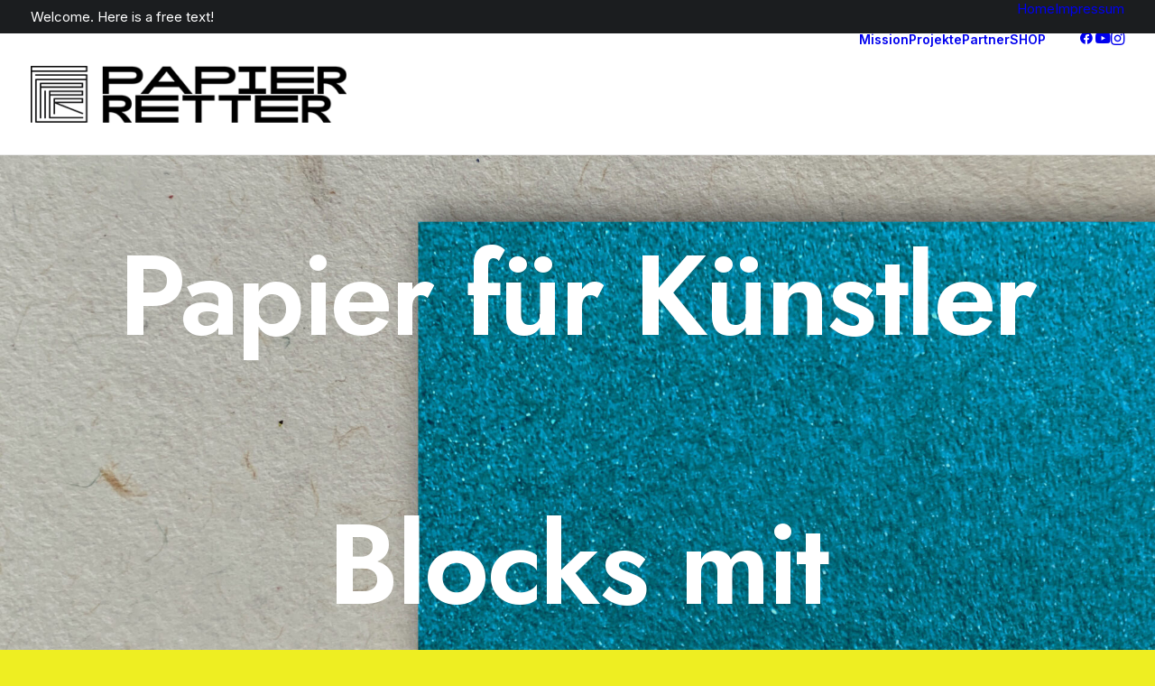

--- FILE ---
content_type: text/html; charset=UTF-8
request_url: https://papierretter.com/works/portfolio-titles/
body_size: 44151
content:
<!DOCTYPE html><html class="no-touch" lang="de" xmlns="http://www.w3.org/1999/xhtml"><head><meta http-equiv="Content-Type" content="text/html; charset=UTF-8"><meta name="viewport" content="width=device-width, initial-scale=1"><link rel="profile" href="http://gmpg.org/xfn/11"><link rel="pingback" href="https://papierretter.com/xmlrpc.php"><title>Portfolio Titles &#8211; Papierretter</title><meta name='robots' content='max-image-preview:large' /><link rel='dns-prefetch' href='//fonts.googleapis.com' /><link href='https://sp-ao.shortpixel.ai' rel='preconnect' /><link rel="alternate" type="application/rss+xml" title="Papierretter &raquo; Feed" href="https://papierretter.com/feed/" /><link rel="alternate" type="application/rss+xml" title="Papierretter &raquo; Kommentar-Feed" href="https://papierretter.com/comments/feed/" /><link rel='stylesheet' id='wp-block-library-css' href='https://papierretter.com/wp-includes/css/dist/block-library/style.min.css?ver=6.5.7' type='text/css' media='all' /><style id='classic-theme-styles-inline-css' type='text/css'>/*! This file is auto-generated */
.wp-block-button__link{color:#fff;background-color:#32373c;border-radius:9999px;box-shadow:none;text-decoration:none;padding:calc(.667em + 2px) calc(1.333em + 2px);font-size:1.125em}.wp-block-file__button{background:#32373c;color:#fff;text-decoration:none}</style><style id='global-styles-inline-css' type='text/css'>body{--wp--preset--color--black: #000000;--wp--preset--color--cyan-bluish-gray: #abb8c3;--wp--preset--color--white: #ffffff;--wp--preset--color--pale-pink: #f78da7;--wp--preset--color--vivid-red: #cf2e2e;--wp--preset--color--luminous-vivid-orange: #ff6900;--wp--preset--color--luminous-vivid-amber: #fcb900;--wp--preset--color--light-green-cyan: #7bdcb5;--wp--preset--color--vivid-green-cyan: #00d084;--wp--preset--color--pale-cyan-blue: #8ed1fc;--wp--preset--color--vivid-cyan-blue: #0693e3;--wp--preset--color--vivid-purple: #9b51e0;--wp--preset--gradient--vivid-cyan-blue-to-vivid-purple: linear-gradient(135deg,rgba(6,147,227,1) 0%,rgb(155,81,224) 100%);--wp--preset--gradient--light-green-cyan-to-vivid-green-cyan: linear-gradient(135deg,rgb(122,220,180) 0%,rgb(0,208,130) 100%);--wp--preset--gradient--luminous-vivid-amber-to-luminous-vivid-orange: linear-gradient(135deg,rgba(252,185,0,1) 0%,rgba(255,105,0,1) 100%);--wp--preset--gradient--luminous-vivid-orange-to-vivid-red: linear-gradient(135deg,rgba(255,105,0,1) 0%,rgb(207,46,46) 100%);--wp--preset--gradient--very-light-gray-to-cyan-bluish-gray: linear-gradient(135deg,rgb(238,238,238) 0%,rgb(169,184,195) 100%);--wp--preset--gradient--cool-to-warm-spectrum: linear-gradient(135deg,rgb(74,234,220) 0%,rgb(151,120,209) 20%,rgb(207,42,186) 40%,rgb(238,44,130) 60%,rgb(251,105,98) 80%,rgb(254,248,76) 100%);--wp--preset--gradient--blush-light-purple: linear-gradient(135deg,rgb(255,206,236) 0%,rgb(152,150,240) 100%);--wp--preset--gradient--blush-bordeaux: linear-gradient(135deg,rgb(254,205,165) 0%,rgb(254,45,45) 50%,rgb(107,0,62) 100%);--wp--preset--gradient--luminous-dusk: linear-gradient(135deg,rgb(255,203,112) 0%,rgb(199,81,192) 50%,rgb(65,88,208) 100%);--wp--preset--gradient--pale-ocean: linear-gradient(135deg,rgb(255,245,203) 0%,rgb(182,227,212) 50%,rgb(51,167,181) 100%);--wp--preset--gradient--electric-grass: linear-gradient(135deg,rgb(202,248,128) 0%,rgb(113,206,126) 100%);--wp--preset--gradient--midnight: linear-gradient(135deg,rgb(2,3,129) 0%,rgb(40,116,252) 100%);--wp--preset--font-size--small: 13px;--wp--preset--font-size--medium: 20px;--wp--preset--font-size--large: 36px;--wp--preset--font-size--x-large: 42px;--wp--preset--spacing--20: 0.44rem;--wp--preset--spacing--30: 0.67rem;--wp--preset--spacing--40: 1rem;--wp--preset--spacing--50: 1.5rem;--wp--preset--spacing--60: 2.25rem;--wp--preset--spacing--70: 3.38rem;--wp--preset--spacing--80: 5.06rem;--wp--preset--shadow--natural: 6px 6px 9px rgba(0, 0, 0, 0.2);--wp--preset--shadow--deep: 12px 12px 50px rgba(0, 0, 0, 0.4);--wp--preset--shadow--sharp: 6px 6px 0px rgba(0, 0, 0, 0.2);--wp--preset--shadow--outlined: 6px 6px 0px -3px rgba(255, 255, 255, 1), 6px 6px rgba(0, 0, 0, 1);--wp--preset--shadow--crisp: 6px 6px 0px rgba(0, 0, 0, 1);}:where(.is-layout-flex){gap: 0.5em;}:where(.is-layout-grid){gap: 0.5em;}body .is-layout-flex{display: flex;}body .is-layout-flex{flex-wrap: wrap;align-items: center;}body .is-layout-flex > *{margin: 0;}body .is-layout-grid{display: grid;}body .is-layout-grid > *{margin: 0;}:where(.wp-block-columns.is-layout-flex){gap: 2em;}:where(.wp-block-columns.is-layout-grid){gap: 2em;}:where(.wp-block-post-template.is-layout-flex){gap: 1.25em;}:where(.wp-block-post-template.is-layout-grid){gap: 1.25em;}.has-black-color{color: var(--wp--preset--color--black) !important;}.has-cyan-bluish-gray-color{color: var(--wp--preset--color--cyan-bluish-gray) !important;}.has-white-color{color: var(--wp--preset--color--white) !important;}.has-pale-pink-color{color: var(--wp--preset--color--pale-pink) !important;}.has-vivid-red-color{color: var(--wp--preset--color--vivid-red) !important;}.has-luminous-vivid-orange-color{color: var(--wp--preset--color--luminous-vivid-orange) !important;}.has-luminous-vivid-amber-color{color: var(--wp--preset--color--luminous-vivid-amber) !important;}.has-light-green-cyan-color{color: var(--wp--preset--color--light-green-cyan) !important;}.has-vivid-green-cyan-color{color: var(--wp--preset--color--vivid-green-cyan) !important;}.has-pale-cyan-blue-color{color: var(--wp--preset--color--pale-cyan-blue) !important;}.has-vivid-cyan-blue-color{color: var(--wp--preset--color--vivid-cyan-blue) !important;}.has-vivid-purple-color{color: var(--wp--preset--color--vivid-purple) !important;}.has-black-background-color{background-color: var(--wp--preset--color--black) !important;}.has-cyan-bluish-gray-background-color{background-color: var(--wp--preset--color--cyan-bluish-gray) !important;}.has-white-background-color{background-color: var(--wp--preset--color--white) !important;}.has-pale-pink-background-color{background-color: var(--wp--preset--color--pale-pink) !important;}.has-vivid-red-background-color{background-color: var(--wp--preset--color--vivid-red) !important;}.has-luminous-vivid-orange-background-color{background-color: var(--wp--preset--color--luminous-vivid-orange) !important;}.has-luminous-vivid-amber-background-color{background-color: var(--wp--preset--color--luminous-vivid-amber) !important;}.has-light-green-cyan-background-color{background-color: var(--wp--preset--color--light-green-cyan) !important;}.has-vivid-green-cyan-background-color{background-color: var(--wp--preset--color--vivid-green-cyan) !important;}.has-pale-cyan-blue-background-color{background-color: var(--wp--preset--color--pale-cyan-blue) !important;}.has-vivid-cyan-blue-background-color{background-color: var(--wp--preset--color--vivid-cyan-blue) !important;}.has-vivid-purple-background-color{background-color: var(--wp--preset--color--vivid-purple) !important;}.has-black-border-color{border-color: var(--wp--preset--color--black) !important;}.has-cyan-bluish-gray-border-color{border-color: var(--wp--preset--color--cyan-bluish-gray) !important;}.has-white-border-color{border-color: var(--wp--preset--color--white) !important;}.has-pale-pink-border-color{border-color: var(--wp--preset--color--pale-pink) !important;}.has-vivid-red-border-color{border-color: var(--wp--preset--color--vivid-red) !important;}.has-luminous-vivid-orange-border-color{border-color: var(--wp--preset--color--luminous-vivid-orange) !important;}.has-luminous-vivid-amber-border-color{border-color: var(--wp--preset--color--luminous-vivid-amber) !important;}.has-light-green-cyan-border-color{border-color: var(--wp--preset--color--light-green-cyan) !important;}.has-vivid-green-cyan-border-color{border-color: var(--wp--preset--color--vivid-green-cyan) !important;}.has-pale-cyan-blue-border-color{border-color: var(--wp--preset--color--pale-cyan-blue) !important;}.has-vivid-cyan-blue-border-color{border-color: var(--wp--preset--color--vivid-cyan-blue) !important;}.has-vivid-purple-border-color{border-color: var(--wp--preset--color--vivid-purple) !important;}.has-vivid-cyan-blue-to-vivid-purple-gradient-background{background: var(--wp--preset--gradient--vivid-cyan-blue-to-vivid-purple) !important;}.has-light-green-cyan-to-vivid-green-cyan-gradient-background{background: var(--wp--preset--gradient--light-green-cyan-to-vivid-green-cyan) !important;}.has-luminous-vivid-amber-to-luminous-vivid-orange-gradient-background{background: var(--wp--preset--gradient--luminous-vivid-amber-to-luminous-vivid-orange) !important;}.has-luminous-vivid-orange-to-vivid-red-gradient-background{background: var(--wp--preset--gradient--luminous-vivid-orange-to-vivid-red) !important;}.has-very-light-gray-to-cyan-bluish-gray-gradient-background{background: var(--wp--preset--gradient--very-light-gray-to-cyan-bluish-gray) !important;}.has-cool-to-warm-spectrum-gradient-background{background: var(--wp--preset--gradient--cool-to-warm-spectrum) !important;}.has-blush-light-purple-gradient-background{background: var(--wp--preset--gradient--blush-light-purple) !important;}.has-blush-bordeaux-gradient-background{background: var(--wp--preset--gradient--blush-bordeaux) !important;}.has-luminous-dusk-gradient-background{background: var(--wp--preset--gradient--luminous-dusk) !important;}.has-pale-ocean-gradient-background{background: var(--wp--preset--gradient--pale-ocean) !important;}.has-electric-grass-gradient-background{background: var(--wp--preset--gradient--electric-grass) !important;}.has-midnight-gradient-background{background: var(--wp--preset--gradient--midnight) !important;}.has-small-font-size{font-size: var(--wp--preset--font-size--small) !important;}.has-medium-font-size{font-size: var(--wp--preset--font-size--medium) !important;}.has-large-font-size{font-size: var(--wp--preset--font-size--large) !important;}.has-x-large-font-size{font-size: var(--wp--preset--font-size--x-large) !important;}
.wp-block-navigation a:where(:not(.wp-element-button)){color: inherit;}
:where(.wp-block-post-template.is-layout-flex){gap: 1.25em;}:where(.wp-block-post-template.is-layout-grid){gap: 1.25em;}
:where(.wp-block-columns.is-layout-flex){gap: 2em;}:where(.wp-block-columns.is-layout-grid){gap: 2em;}
.wp-block-pullquote{font-size: 1.5em;line-height: 1.6;}</style><link rel='stylesheet' id='uncodefont-google-css' href='https://fonts.googleapis.com/css?family=Lora%3Aregular%2Citalic%2C700%2C700italic%7CRoboto+Condensed%3A300%2C300italic%2Cregular%2Citalic%2C700%2C700italic%7CCormorant%3A300%2C300italic%2Cregular%2Citalic%2C500%2C500italic%2C600%2C600italic%2C700%2C700italic%7CInter%3A100%2C200%2C300%2Cregular%2C500%2C600%2C700%2C800%2C900%7CDM+Sans%3Aregular%2Citalic%2C500%2C500italic%2C700%2C700italic%7CRoboto+Mono%3A100%2C200%2C300%2Cregular%2C500%2C600%2C700%2C100italic%2C200italic%2C300italic%2Citalic%2C500italic%2C600italic%2C700italic%7CJost%3A100%2C200%2C300%2Cregular%2C500%2C600%2C700%2C800%2C900%2C100italic%2C200italic%2C300italic%2Citalic%2C500italic%2C600italic%2C700italic%2C800italic%2C900italic%7CSpace+Grotesk%3A300%2Cregular%2C500%2C600%2C700%7CUrbanist%3A100%2C200%2C300%2Cregular%2C500%2C600%2C700%2C800%2C900%2C100italic%2C200italic%2C300italic%2Citalic%2C500italic%2C600italic%2C700italic%2C800italic%2C900italic&#038;subset=vietnamese%2Ccyrillic%2Clatin%2Ccyrillic-ext%2Clatin-ext%2Cgreek%2Cgreek-ext&#038;ver=2.10.4' type='text/css' media='all' /><link rel='stylesheet' id='uncode-privacy-css' href='https://papierretter.com/wp-content/cache/autoptimize/css/autoptimize_single_0da6fc66f71ed66e07ad15324d5377a6.css?ver=2.2.7' type='text/css' media='all' /><link rel='stylesheet' id='uncode-style-css' href='https://papierretter.com/wp-content/cache/autoptimize/css/autoptimize_single_1aea93137d2c46cd53f6efec472f2a6d.css?ver=841770757' type='text/css' media='all' /><style id='uncode-style-inline-css' type='text/css'>@media (max-width: 959px) { .navbar-brand > * { height: 50px !important;}}
@media (min-width: 960px) { 
		.limit-width { max-width: 1200px; margin: auto;}
		.menu-container:not(.grid-filters) .menu-horizontal ul.menu-smart .megamenu-block-wrapper > .vc_row[data-parent="true"].limit-width:not(.row-parent-limit) { max-width: calc(1200px - 72px); }
		}
body.menu-custom-padding .col-lg-0.logo-container, body.menu-custom-padding .col-lg-2.logo-container, body.menu-custom-padding .col-lg-12 .logo-container, body.menu-custom-padding .col-lg-4.logo-container { padding-top: 36px; padding-bottom: 36px; }
body.menu-custom-padding .col-lg-0.logo-container.shrinked, body.menu-custom-padding .col-lg-2.logo-container.shrinked, body.menu-custom-padding .col-lg-12 .logo-container.shrinked, body.menu-custom-padding .col-lg-4.logo-container.shrinked { padding-top: 27px; padding-bottom: 27px; }
@media (max-width: 959px) { body.menu-custom-padding .menu-container .logo-container { padding-top: 27px !important; padding-bottom: 27px !important; } }
#changer-back-color { transition: background-color 1000ms cubic-bezier(0.25, 1, 0.5, 1) !important; } #changer-back-color > div { transition: opacity 1000ms cubic-bezier(0.25, 1, 0.5, 1) !important; } body.bg-changer-init.disable-hover .main-wrapper .style-light,  body.bg-changer-init.disable-hover .main-wrapper .style-light h1,  body.bg-changer-init.disable-hover .main-wrapper .style-light h2, body.bg-changer-init.disable-hover .main-wrapper .style-light h3, body.bg-changer-init.disable-hover .main-wrapper .style-light h4, body.bg-changer-init.disable-hover .main-wrapper .style-light h5, body.bg-changer-init.disable-hover .main-wrapper .style-light h6, body.bg-changer-init.disable-hover .main-wrapper .style-light a, body.bg-changer-init.disable-hover .main-wrapper .style-dark, body.bg-changer-init.disable-hover .main-wrapper .style-dark h1, body.bg-changer-init.disable-hover .main-wrapper .style-dark h2, body.bg-changer-init.disable-hover .main-wrapper .style-dark h3, body.bg-changer-init.disable-hover .main-wrapper .style-dark h4, body.bg-changer-init.disable-hover .main-wrapper .style-dark h5, body.bg-changer-init.disable-hover .main-wrapper .style-dark h6, body.bg-changer-init.disable-hover .main-wrapper .style-dark a { transition: color 1000ms cubic-bezier(0.25, 1, 0.5, 1) !important; }</style><link rel='stylesheet' id='uncode-icons-css' href='https://papierretter.com/wp-content/cache/autoptimize/css/autoptimize_single_2291ea252b29002e747759fd922b1a00.css?ver=841770757' type='text/css' media='all' /><link rel='stylesheet' id='uncode-custom-style-css' href='https://papierretter.com/wp-content/cache/autoptimize/css/autoptimize_single_d2d937ffe639393cd3e960e9b1ae1b2d.css?ver=841770757' type='text/css' media='all' /> <script defer type="text/javascript" src="https://papierretter.com/wp-content/cache/autoptimize/js/autoptimize_single_8f1f241d8b3bc472f5721d719a076aac.js?ver=6.5.7" id="strato-assistant-wp-cookies-js"></script> <script defer type="text/javascript" src="https://papierretter.com/wp-includes/js/jquery/jquery.min.js?ver=3.7.1" id="jquery-core-js"></script> <script defer type="text/javascript" src="https://papierretter.com/wp-includes/js/jquery/jquery-migrate.min.js?ver=3.4.1" id="jquery-migrate-js"></script> <script defer type="text/javascript" src="https://papierretter.com/wp-content/cache/autoptimize/js/autoptimize_single_13216cf218ec312464da4b65b6714cc0.js" id="uncodeAI" data-home="/" data-path="/" data-breakpoints-images="258,516,720,1032,1440,2064,2880" id="ai-uncode-js"></script> <script defer id="uncode-init-js-extra" src="[data-uri]"></script> <script defer type="text/javascript" src="https://papierretter.com/wp-content/cache/autoptimize/js/autoptimize_single_33f717df99ed4828506231c4d4e70a06.js?ver=841770757" id="uncode-init-js"></script> <script defer src="data:text/javascript;base64,"></script><link rel="https://api.w.org/" href="https://papierretter.com/wp-json/" /><link rel="alternate" type="application/json" href="https://papierretter.com/wp-json/wp/v2/pages/100999" /><link rel="EditURI" type="application/rsd+xml" title="RSD" href="https://papierretter.com/xmlrpc.php?rsd" /><meta name="generator" content="WordPress 6.5.7" /><link rel="canonical" href="https://papierretter.com/works/portfolio-titles/" /><link rel='shortlink' href='https://papierretter.com/?p=100999' /><link rel="alternate" type="application/json+oembed" href="https://papierretter.com/wp-json/oembed/1.0/embed?url=https%3A%2F%2Fpapierretter.com%2Fworks%2Fportfolio-titles%2F" /><link rel="alternate" type="text/xml+oembed" href="https://papierretter.com/wp-json/oembed/1.0/embed?url=https%3A%2F%2Fpapierretter.com%2Fworks%2Fportfolio-titles%2F&#038;format=xml" /><style type="text/css" id="custom-background-css">body.custom-background { background-color: #eeee22; }</style><link rel="icon" href="https://sp-ao.shortpixel.ai/client/to_auto,q_glossy,ret_img,w_32,h_32/https://papierretter.com/wp-content/uploads/2021/01/cropped-Papierretter_black-32x32.png" sizes="32x32" /><link rel="icon" href="https://sp-ao.shortpixel.ai/client/to_auto,q_glossy,ret_img,w_192,h_192/https://papierretter.com/wp-content/uploads/2021/01/cropped-Papierretter_black-192x192.png" sizes="192x192" /><link rel="apple-touch-icon" href="https://sp-ao.shortpixel.ai/client/to_auto,q_glossy,ret_img,w_180,h_180/https://papierretter.com/wp-content/uploads/2021/01/cropped-Papierretter_black-180x180.png" /><meta name="msapplication-TileImage" content="https://papierretter.com/wp-content/uploads/2021/01/cropped-Papierretter_black-270x270.png" /><style type="text/css" id="wp-custom-css">.page-id-89517 header {display: none;}
.page-id-89517 footer {display: none;}</style><noscript><style>.wpb_animate_when_almost_visible { opacity: 1; }</style></noscript></head><body class="page-template-default page page-id-100999 page-child parent-pageid-36646 custom-background wp-custom-logo  style-color-wayh-bg hormenu-position-left megamenu-full-submenu hmenu hmenu-position-right header-full-width main-center-align menu-mobile-transparent menu-custom-padding menu-sticky-mobile menu-mobile-centered menu-mobile-animated-simple mobile-parallax-not-allowed ilb-no-bounce unreg uncode-logo-mobile qw-body-scroll-disabled megamenu-side-to-side no-qty-fx wpb-js-composer js-comp-ver-8.7.1.2 vc_responsive" data-border="0"><div id="vh_layout_help"></div><div class="body-borders" data-border="0"><div class="top-border body-border-shadow"></div><div class="right-border body-border-shadow"></div><div class="bottom-border body-border-shadow"></div><div class="left-border body-border-shadow"></div><div class="top-border style-color-xsdn-bg"></div><div class="right-border style-color-xsdn-bg"></div><div class="bottom-border style-color-xsdn-bg"></div><div class="left-border style-color-xsdn-bg"></div></div><div class="box-wrapper"><div class="box-container"> <script defer id="initBox" src="[data-uri]"></script> <div class="menu-wrapper menu-sticky menu-sticky-mobile menu-no-arrows"><div class="top-menu navbar menu-secondary menu-dark submenu-dark style-color-rgdb-bg mobile-hidden tablet-hidden single-h-padding"><div class="row-menu"><div class="row-menu-inner"><div class="col-lg-0 middle"><div class="menu-bloginfo"><div class="menu-bloginfo-inner style-dark"><p>Welcome. Here is a free text!</p></div></div></div><div class="col-lg-12 menu-horizontal"><div class="navbar-topmenu navbar-nav-last"><ul id="menu-footer" class="menu-smart menu-mini sm" role="menu"><li role="menuitem"  id="menu-item-75" class="menu-item menu-item-type-custom menu-item-object-custom menu-item-home depth-0 menu-item-75 menu-item-link"><a href="http://papierretter.com/">Home<i class="fa fa-angle-right fa-dropdown"></i></a></li><li role="menuitem"  id="menu-item-76" class="menu-item menu-item-type-post_type menu-item-object-page menu-item-privacy-policy depth-0 menu-item-76 menu-item-link"><a href="https://papierretter.com/impressum/">Impressum<i class="fa fa-angle-right fa-dropdown"></i></a></li></ul></div></div></div></div></div><header id="masthead" class="navbar menu-primary menu-light submenu-light menu-transparent menu-add-padding style-light-original single-h-padding menu-absolute menu-animated menu-with-logo"><div class="menu-container style-color-xsdn-bg menu-borders needs-after" role="navigation"><div class="row-menu"><div class="row-menu-inner"><div id="logo-container-mobile" class="col-lg-0 logo-container middle"><div id="main-logo" class="navbar-header style-light"> <a href="https://papierretter.com" class="navbar-brand" data-minheight="20" aria-label="Papierretter"><div class="logo-customizer"><img decoding="async" src="https://sp-ao.shortpixel.ai/client/to_auto,q_glossy,ret_img,w_350,h_63/https://papierretter.com/wp-content/uploads/2022/09/SignetAmen_web-e1664471499572.png" alt="Papierretter" width="350" height="63" /></div></a></div><div class="mmb-container"><div class="mobile-additional-icons"></div><div class="mobile-menu-button mobile-menu-button-light lines-button" aria-label="Toggle menu" role="button" tabindex="0"><span class="lines"><span></span></span></div></div></div><div class="col-lg-12 main-menu-container middle"><div class="menu-horizontal menu-dd-shadow-darker-lg menu-sub-enhanced"><div class="menu-horizontal-inner"><div class="nav navbar-nav navbar-main navbar-nav-first"><ul id="menu-header" class="menu-primary-inner menu-smart sm" role="menu"><li role="menuitem"  id="menu-item-118071" class="menu-item menu-item-type-post_type menu-item-object-page menu-item-home depth-0 menu-item-118071 menu-item-link"><a href="https://papierretter.com/">Mission<i class="fa fa-angle-right fa-dropdown"></i></a></li><li role="menuitem"  id="menu-item-88754" class="menu-item menu-item-type-post_type menu-item-object-page depth-0 menu-item-88754 menu-item-link"><a href="https://papierretter.com/projekte/">Projekte<i class="fa fa-angle-right fa-dropdown"></i></a></li><li role="menuitem"  id="menu-item-88936" class="menu-item menu-item-type-post_type menu-item-object-page depth-0 menu-item-88936 menu-item-link"><a href="https://papierretter.com/partner/">Partner<i class="fa fa-angle-right fa-dropdown"></i></a></li><li role="menuitem"  id="menu-item-89567" class="menu-item menu-item-type-custom menu-item-object-custom depth-0 menu-item-89567 menu-item-link"><a href="https://papierretter.bigcartel.com/">SHOP<i class="fa fa-angle-right fa-dropdown"></i></a></li></ul></div><div class="uncode-close-offcanvas-mobile lines-button close navbar-mobile-el"><span class="lines"></span></div><div class="nav navbar-nav navbar-nav-last navbar-extra-icons"><ul class="menu-smart sm menu-icons menu-smart-social" role="menu"><li role="menuitem" class="menu-item-link social-icon social-816565"><a href="https://www.facebook.com/papierretter/" class="social-menu-link" role="button" target="_blank"><i class="fa fa-facebook1" role="presentation"></i></a></li><li role="menuitem" class="menu-item-link social-icon social-186748"><a href="https://youtu.be/V8gDqtQM6bw" class="social-menu-link" role="button" target="_blank"><i class="fa fa-youtube1" role="presentation"></i></a></li><li role="menuitem" class="menu-item-link social-icon social-454020"><a href="https://www.instagram.com/papierretter/" class="social-menu-link" role="button" target="_blank"><i class="fa fa-instagram" role="presentation"></i></a></li></ul></div><div class="desktop-hidden menu-accordion-secondary"><div class="menu-accordion menu-accordion-2"><ul id="menu-footer-1" class="menu-smart sm sm-vertical mobile-secondary-menu" role="menu"><li role="menuitem"  class="menu-item menu-item-type-custom menu-item-object-custom menu-item-home depth-0 menu-item-75 menu-item-link"><a href="http://papierretter.com/">Home<i class="fa fa-angle-right fa-dropdown"></i></a></li><li role="menuitem"  class="menu-item menu-item-type-post_type menu-item-object-page menu-item-privacy-policy depth-0 menu-item-76 menu-item-link"><a href="https://papierretter.com/impressum/">Impressum<i class="fa fa-angle-right fa-dropdown"></i></a></li></ul></div></div></div></div></div></div></div></div></header></div> <script defer id="fixMenuHeight" src="[data-uri]"></script> <div class="main-wrapper"><div class="main-container"><div class="page-wrapper" role="main"><div class="sections-container" id="sections-container"><div id="page-header"><div class="remove-menu-padding remove-menu-padding-mobile header-wrapper header-uncode-block"><div data-parent="true" class="vc_row has-bg need-focus style-color-wayh-bg row-container" id="row-unique-0"><div class="row exa-top-padding exa-bottom-padding single-h-padding limit-width row-parent row-header"><div class="wpb_row row-inner"><div class="wpb_column pos-top pos-center align_center column_parent col-lg-12 single-internal-gutter"><div class="uncol style-spec style-dark"  ><div class="uncoltable"><div class="uncell no-block-padding" ><div class="uncont" ><div class="uncode-post-titles uncode-post-titles-parent-row uncode-post-titles-default-image drop-hover-opacity-inverted drop-mobile-gap-reduced uncode-skew" data-timing="400"><div class="quad-gutter post-titles-inner titles-display-block" ><div class="tmb tmb-title tmb-iso-w4 tmb-iso-h4 tmb-dark tmb-overlay-text-anim tmb-overlay-anim tmb-image-anim tmb-bordered  grid-cat-26 grid-cat-103 tmb-id-118177 tmb-content-under tmb-media-last tmb-no-bg" data-drop-target="drop-137762"><a href="https://papierretter.com/portfolio/papierfuerkuenstler/" class="drop-hover-link" target="_self" aria-label="Papier für Künstler"></a><div class="t-inside no-anim" ><div class="t-entry-text"><div class="t-entry-text-tc no-block-padding"><div class="t-entry"><h3 class="t-entry-title font-136269 fontsize-739966 font-weight-700 fontspace-781688 title-scale "><a href="https://papierretter.com/portfolio/papierfuerkuenstler/" target="_self">Papier für Künstler</a></h3></div></div></div><div class="t-entry-drop drop-parent drop-parent-row fixed-attachment srcset-bg" data-drop="drop-137762" data-w="4" data-bgset="https://papierretter.com/wp-content/uploads/2020/11/LesNaturals-scaled.jpg" style="background-repeat: no-repeat;background-position: center center;background-attachment: fixed;background-size: cover;"></div></div></div><div class="tmb tmb-title tmb-iso-w4 tmb-iso-h4 tmb-dark tmb-overlay-text-anim tmb-overlay-anim tmb-image-anim tmb-bordered  grid-cat-26 grid-cat-103 tmb-id-118100 tmb-content-under tmb-media-last tmb-no-bg" data-drop-target="drop-118339"><a href="https://papierretter.com/portfolio/blocksmitfarbschnitt/" class="drop-hover-link" target="_self" aria-label="Blocks mit Farbschnitt"></a><div class="t-inside no-anim" ><div class="t-entry-text"><div class="t-entry-text-tc no-block-padding"><div class="t-entry"><h3 class="t-entry-title font-136269 fontsize-739966 font-weight-700 fontspace-781688 title-scale "><a href="https://papierretter.com/portfolio/blocksmitfarbschnitt/" target="_self">Blocks mit Farbschnitt</a></h3></div></div></div><div class="t-entry-drop drop-parent drop-parent-row fixed-attachment srcset-bg" data-drop="drop-118339" data-w="4" data-bgset="https://papierretter.com/wp-content/uploads/2022/10/Block_11.jpg" style="background-repeat: no-repeat;background-position: center center;background-attachment: fixed;background-size: cover;"></div></div></div><div class="tmb tmb-title tmb-iso-w4 tmb-iso-h4 tmb-dark tmb-overlay-text-anim tmb-overlay-anim tmb-image-anim tmb-bordered  grid-cat-26 grid-cat-104 tmb-id-118082 tmb-content-under tmb-media-last tmb-no-bg" data-drop-target="drop-414448"><a href="https://papierretter.com/portfolio/notebookvivaconagua/" class="drop-hover-link" target="_self" aria-label="Notebook Viva con Agua"></a><div class="t-inside no-anim" ><div class="t-entry-text"><div class="t-entry-text-tc no-block-padding"><div class="t-entry"><h3 class="t-entry-title font-136269 fontsize-739966 font-weight-700 fontspace-781688 title-scale "><a href="https://papierretter.com/portfolio/notebookvivaconagua/" target="_self">Notebook Viva con Agua</a></h3></div></div></div><div class="t-entry-drop drop-parent drop-parent-row fixed-attachment srcset-bg" data-drop="drop-414448" data-w="4" data-bgset="https://papierretter.com/wp-content/uploads/2020/10/Diatom_4_web.jpg" style="background-repeat: no-repeat;background-position: center center;background-attachment: fixed;background-size: cover;"></div></div></div><div class="tmb tmb-title tmb-iso-w4 tmb-iso-h4 tmb-dark tmb-overlay-text-anim tmb-overlay-anim tmb-image-anim tmb-bordered  grid-cat-26 grid-cat-103 tmb-id-118075 tmb-content-under tmb-media-last tmb-no-bg" data-drop-target="drop-188081"><a href="https://papierretter.com/portfolio/savetheoceans/" class="drop-hover-link" target="_self" aria-label="SAVE-THE-OCEANS"></a><div class="t-inside no-anim" ><div class="t-entry-text"><div class="t-entry-text-tc no-block-padding"><div class="t-entry"><h3 class="t-entry-title font-136269 fontsize-739966 font-weight-700 fontspace-781688 title-scale "><a href="https://papierretter.com/portfolio/savetheoceans/" target="_self">SAVE-THE-OCEANS</a></h3></div></div></div><div class="t-entry-drop drop-parent drop-parent-row fixed-attachment srcset-bg" data-drop="drop-188081" data-w="4" data-bgset="https://papierretter.com/wp-content/uploads/2021/01/STO_books-scaled.jpg" style="background-repeat: no-repeat;background-position: center center;background-attachment: fixed;background-size: cover;"></div></div></div><div class="tmb tmb-title tmb-iso-w4 tmb-iso-h4 tmb-dark tmb-overlay-text-anim tmb-overlay-anim tmb-image-anim tmb-bordered  grid-cat-26 grid-cat-103 tmb-id-118009 tmb-content-under tmb-media-last tmb-no-bg" data-drop-target="drop-750512"><a href="https://papierretter.com/portfolio/skizzenheft/" class="drop-hover-link" target="_self" aria-label="Skizzenheft"></a><div class="t-inside no-anim" ><div class="t-entry-text"><div class="t-entry-text-tc no-block-padding"><div class="t-entry"><h3 class="t-entry-title font-136269 fontsize-739966 font-weight-700 fontspace-781688 title-scale "><a href="https://papierretter.com/portfolio/skizzenheft/" target="_self">Skizzenheft</a></h3></div></div></div><div class="t-entry-drop drop-parent drop-parent-row fixed-attachment srcset-bg" data-drop="drop-750512" data-w="4" data-bgset="https://papierretter.com/wp-content/uploads/2022/10/Skizzenheft_2.jpg" style="background-repeat: no-repeat;background-position: center center;background-attachment: fixed;background-size: cover;"></div></div></div><div class="tmb tmb-title tmb-iso-w4 tmb-iso-h4 tmb-dark tmb-overlay-text-anim tmb-overlay-anim tmb-image-anim tmb-bordered  grid-cat-26 grid-cat-103 tmb-id-117978 tmb-content-under tmb-media-last tmb-no-bg" data-drop-target="drop-112426"><a href="https://papierretter.com/portfolio/retterblock/" class="drop-hover-link" target="_self" aria-label="RetterBlock"></a><div class="t-inside no-anim" ><div class="t-entry-text"><div class="t-entry-text-tc no-block-padding"><div class="t-entry"><h3 class="t-entry-title font-136269 fontsize-739966 font-weight-700 fontspace-781688 title-scale "><a href="https://papierretter.com/portfolio/retterblock/" target="_self">RetterBlock</a></h3></div></div></div><div class="t-entry-drop drop-parent drop-parent-row fixed-attachment srcset-bg" data-drop="drop-112426" data-w="4" data-bgset="https://papierretter.com/wp-content/uploads/2022/10/RetterBlock_4.jpg" style="background-repeat: no-repeat;background-position: center center;background-attachment: fixed;background-size: cover;"></div></div></div><div class="tmb tmb-title tmb-iso-w4 tmb-iso-h4 tmb-dark tmb-overlay-text-anim tmb-overlay-anim tmb-image-anim tmb-bordered  grid-cat-26 grid-cat-103 tmb-id-117785 tmb-content-under tmb-media-last tmb-no-bg" data-drop-target="drop-662487"><a href="https://papierretter.com/portfolio/sketchbook/" class="drop-hover-link" target="_self" aria-label="Sketchbook"></a><div class="t-inside no-anim" ><div class="t-entry-text"><div class="t-entry-text-tc no-block-padding"><div class="t-entry"><h3 class="t-entry-title font-136269 fontsize-739966 font-weight-700 fontspace-781688 title-scale "><a href="https://papierretter.com/portfolio/sketchbook/" target="_self">Sketchbook</a></h3></div></div></div><div class="t-entry-drop drop-parent drop-parent-row fixed-attachment srcset-bg" data-drop="drop-662487" data-w="4" data-bgset="https://papierretter.com/wp-content/uploads/2020/10/Fisch_5_web.jpg" style="background-repeat: no-repeat;background-position: center center;background-attachment: fixed;background-size: cover;"></div></div></div></div></div></div></div></div></div></div><script defer id="script-row-unique-0" src="[data-uri]"></script></div></div></div></div></div><script defer src="[data-uri]"></script><article id="post-100999" class="page-body style-color-xsdn-bg post-100999 page type-page status-publish hentry"><div class="post-wrapper"><div class="post-body"><div class="post-content un-no-sidebar-layout"></div></div></div></article></div></div><footer id="colophon" class="site-footer" role="contentinfo"><div class="row-container style-dark-bg footer-last"><div class="row row-parent style-dark no-top-padding no-h-padding no-bottom-padding"><div class="site-info uncell col-lg-6 pos-middle text-left">&copy; 2026 Papierretter. All rights reserved</div><div class="uncell col-lg-6 pos-middle text-right"><div class="social-icon icon-box icon-box-top icon-inline"><a href="https://www.facebook.com/papierretter/" target="_blank"><i class="fa fa-facebook1"></i></a></div><div class="social-icon icon-box icon-box-top icon-inline"><a href="https://youtu.be/V8gDqtQM6bw" target="_blank"><i class="fa fa-youtube1"></i></a></div><div class="social-icon icon-box icon-box-top icon-inline"><a href="https://www.instagram.com/papierretter/" target="_blank"><i class="fa fa-instagram"></i></a></div></div></div></div></footer><div class="overlay-menu-focus style-dark-bg "></div></div></div></div></div><div class="gdpr-overlay"></div><div class="gdpr gdpr-privacy-preferences" data-nosnippet="true"><div class="gdpr-wrapper"><form method="post" class="gdpr-privacy-preferences-frm" action="https://papierretter.com/wp-admin/admin-post.php"> <input type="hidden" name="action" value="uncode_privacy_update_privacy_preferences"> <input type="hidden" id="update-privacy-preferences-nonce" name="update-privacy-preferences-nonce" value="c05c1aac59" /><input type="hidden" name="_wp_http_referer" value="/works/portfolio-titles/" /><header><div class="gdpr-box-title"><h3>Privacy Preference Center</h3> <span class="gdpr-close"></span></div></header><div class="gdpr-content"><div class="gdpr-tab-content"><div class="gdpr-consent-management gdpr-active"><header><h4>Privacy Preferences</h4></header><div class="gdpr-info"><p></p></div></div></div></div><footer> <input type="submit" class="btn-accent btn-flat" value="Save Preferences"> <input type="hidden" id="uncode_privacy_save_cookies_from_banner" name="uncode_privacy_save_cookies_from_banner" value="false"> <input type="hidden" id="uncode_privacy_save_cookies_from_banner_button" name="uncode_privacy_save_cookies_from_banner_button" value=""></footer></form></div></div> <script type="text/html" id="wpb-modifications">window.wpbCustomElement = 1;</script><script defer type="text/javascript" src="https://papierretter.com/wp-content/plugins/uncode-privacy/assets/js/js-cookie.min.js?ver=2.2.0" id="js-cookie-js"></script> <script defer id="uncode-privacy-js-extra" src="[data-uri]"></script> <script defer type="text/javascript" src="https://papierretter.com/wp-content/plugins/uncode-privacy/assets/js/uncode-privacy-public.min.js?ver=2.2.7" id="uncode-privacy-js"></script> <script defer id="mediaelement-core-js-before" src="[data-uri]"></script> <script defer type="text/javascript" src="https://papierretter.com/wp-includes/js/mediaelement/mediaelement-and-player.min.js?ver=4.2.17" id="mediaelement-core-js"></script> <script defer type="text/javascript" src="https://papierretter.com/wp-includes/js/mediaelement/mediaelement-migrate.min.js?ver=6.5.7" id="mediaelement-migrate-js"></script> <script defer id="mediaelement-js-extra" src="[data-uri]"></script> <script defer type="text/javascript" src="https://papierretter.com/wp-includes/js/mediaelement/wp-mediaelement.min.js?ver=6.5.7" id="wp-mediaelement-js"></script> <script defer type="text/javascript" src="https://papierretter.com/wp-content/cache/autoptimize/js/autoptimize_single_fa978ef9c78a7e934c1f06d99ba66b45.js?ver=841770757" id="uncode-plugins-js"></script> <script defer type="text/javascript" src="https://papierretter.com/wp-content/cache/autoptimize/js/autoptimize_single_8ac61440049ddb68072551853ed80167.js?ver=841770757" id="uncode-app-js"></script> <script defer src="data:text/javascript;base64,"></script></body></html>

--- FILE ---
content_type: text/css
request_url: https://papierretter.com/wp-content/cache/autoptimize/css/autoptimize_single_1aea93137d2c46cd53f6efec472f2a6d.css?ver=841770757
body_size: 111576
content:
html{font-family:sans-serif;-ms-text-size-adjust:100%;-webkit-text-size-adjust:100%}body{margin:0}article,aside,details,figcaption,figure,footer,header,hgroup,main,nav,section,summary{display:block}audio,canvas,progress,video{display:inline-block;vertical-align:baseline}audio:not([controls]){display:none;height:0}[hidden],template{display:none}a{background:0 0}body:not(.uncode-accessible) a:active,body:not(.uncode-accessible) a:hover{outline:0}abbr[title]{border-bottom:1px dotted}b,strong{font-weight:700}dfn{font-style:italic}h1{font-size:2em;margin:.67em 0}mark{background:#ff0;color:#000}small{font-size:80%}sub,sup{font-size:75%;line-height:0;position:relative;vertical-align:baseline}sup{top:-.5em}sub{bottom:-.25em}img{border:0}svg:not(:root){overflow:hidden}figure{margin:1em 40px}hr{-moz-box-sizing:content-box;box-sizing:content-box;height:0}pre{overflow:auto;white-space:pre-wrap;word-wrap:break-word;word-break:break-all}code,kbd,pre,samp{font-family:monospace,monospace;font-size:1em}button,input,optgroup,select,textarea{color:inherit;font:inherit;margin:0}button{overflow:visible}button,select{text-transform:none}button,html input[type=button],input[type=reset],input[type=submit]{-webkit-appearance:button;cursor:pointer}button[disabled],html input[disabled]{cursor:default}button::-moz-focus-inner,input::-moz-focus-inner{border:0;padding:0}input{line-height:normal}input[type=checkbox],input[type=radio]{box-sizing:border-box;padding:0}input[type=number]::-webkit-inner-spin-button,input[type=number]::-webkit-outer-spin-button{height:auto}input[type=search]{-webkit-appearance:textfield;-moz-box-sizing:content-box;-webkit-box-sizing:content-box;box-sizing:content-box}input[type=search]::-webkit-search-cancel-button,input[type=search]::-webkit-search-decoration{-webkit-appearance:none}legend{border:0;padding:0}textarea{overflow:auto}optgroup{font-weight:700}table{border-collapse:collapse;border-spacing:0}td,th{padding:0}script{display:none !important}@media print{.box-container{width:100% !important;margin-left:0 !important}.menu-container{width:100% !important}.animate_when_almost_visible{opacity:1 !important;animation-name:none !important}.icon-box-icon svg path{stroke-dasharray:initial !important;stroke-dashoffset:initial !important}}*{box-sizing:border-box}*:before,*:after{box-sizing:border-box}html{overflow-y:scroll;overflow-x:hidden;-webkit-overflow-scrolling:touch;height:100%}@media (max-width:569px){html{margin-top:0}}body{height:100%;-webkit-font-smoothing:antialiased;-moz-osx-font-smoothing:grayscale;-webkit-tap-highlight-color:rgba(0,0,0,.3);overflow:initial !important}@media (max-width:569px){body.logged-in.admin-bar{padding-top:46px !important}}.box-wrapper{display:table;table-layout:fixed;width:100%;height:100%;overflow:hidden}.box-container{display:table;width:100%;height:100%;table-layout:fixed;position:relative}.main-background{overflow:hidden;position:fixed;top:0;left:0;right:0;bottom:0}.main-background>div{width:100%;height:100%}.main-wrapper{position:relative;width:100%}body:not(.uncode-unmodal-overlay-visible) .main-wrapper{z-index:0}.hmenu .main-wrapper,body.uncode-fullpage:not(.vmenu):not(.menu-offcanvas) .main-wrapper{display:table-row}body:not(.menu-offcanvas) .main-wrapper{height:100%}.main-container .row-content{height:100%}@media (max-width:959px){.main-container{padding-top:0 !important}}.sections-container{display:table;table-layout:fixed;width:100%;height:100%}.page-wrapper,.page-body{display:table-row;width:100%;height:100%}.page-body{position:relative}.main-container>.row>.row-inner>div[class*=col-lg-]:not(:first-child),.main-container>.row:not(:first-child)>.row-inner>div[class*=col-lg-]{border-top-width:0 !important}.no-vmargin>.row-inner>div[class*=col-lg-]:not(.logo-container){padding:0}@media (max-width:569px){body.menu-mobile-centered .mobile-hidden:not(.social-icon):not(.menu-social):not(.menu-icons){display:none !important}body:not(.menu-mobile-centered) .mobile-hidden{display:none !important}body.hmenu-center-split:not(.menu-mobile-off-canvas) .mobile-hidden.menu-icons,body.hmenu-center-split:not(.menu-mobile-off-canvas) .mobile-hidden.social-icon{display:inline-block !important}body.menu-mobile-off-canvas .mobile-hidden{display:none}}@media (min-width:570px) and (max-width:959px){body.menu-mobile-centered .tablet-hidden:not(.social-icon):not(.menu-social):not(.menu-icons){display:none !important}body:not(.menu-mobile-centered) .tablet-hidden{display:none !important}body.hmenu-center-split:not(.menu-mobile-off-canvas) .tablet-hidden.menu-icons,body.hmenu-center-split:not(.menu-mobile-off-canvas) .tablet-hidden.social-icon{display:inline-block !important}body.menu-mobile-off-canvas .tablet-hidden{display:none}}@media (min-width:960px){.desktop-hidden{display:none !important}}.post-wrapper,.margin-auto{margin:auto}input,button,select,textarea{font-family:inherit;font-size:inherit;line-height:inherit}a{border:0;text-decoration:none}body:not(.uncode-accessible) a{outline:0}a:hover,a:focus,a.active{text-decoration:none}body:not(.uncode-accessible) *:focus{outline:0}button{border:0}body:not(.uncode-accessible) button{outline:0}figure{margin:0;max-width:100%}img{max-width:100%;height:auto}img.adaptive-async,img.async-done{width:100%;height:auto;max-width:none}.async-blurred{filter:blur(10px);transition:filter .3s ease-out}.async-blurred.async-done{filter:blur(0px)}.img-responsive{display:block;max-width:100%;height:auto}.img-round .t-entry-visual-cont>a,.tmb-round .t-entry-visual-cont>a,.img-round .t-entry-visual-cont>.dummy,.tmb-round .t-entry-visual-cont>.dummy{overflow:hidden;perspective:1000px}.img-round .tmb-round.tmb.tmb-show-secondary .t-entry-visual-cont,.tmb-round .tmb-round.tmb.tmb-show-secondary .t-entry-visual-cont{overflow:hidden}.img-thumbnail{display:inline-block;max-width:100%;height:auto}.img-circle{border-radius:50%}.img-circle>img,.img-circle>span>img{border-radius:50%}hr{margin:27px 0;border:0;border-top-width:1px;border-style:solid}hr.separator-no-padding{margin-top:0;margin-bottom:0}hr.separator-double-padding{margin:54px 0}hr.no-top-margin{margin-top:0}hr.double-top-margin{margin-top:72px}hr.dotted{border-style:dotted}hr.dashed{border-style:dashed}hr.separator-break{margin-left:auto;margin-right:auto}.uncode_text_column>*:first-child{margin-top:0}.detail-container{display:table;table-layout:fixed}.detail-container .detail-label{min-width:108px;display:table-cell}.align_center .detail-container .detail-label{margin:auto;min-width:0}.detail-container .detail-value{display:table-cell;padding:0 9px}.detail-container a{font-weight:400;color:inherit}.style-light .detail-container a,.style-dark .style-light .detail-container a{color:inherit !important}.style-light .skin-links a:not(.btn),.style-dark .skin-links a:not(.btn),.style-light.skin-links a:not(.btn),.style-dark.skin-links a:not(.btn),.skin-links>.style-light a:not(.btn),.skin-links>.style-dark a:not(.btn){color:inherit !important}.style-light .skin-links a:not(.btn):hover,.style-dark .skin-links a:not(.btn):hover,.style-light.skin-links a:not(.btn):hover,.style-dark.skin-links a:not(.btn):hover,.skin-links>.style-light a:not(.btn):hover,.skin-links>.style-dark a:not(.btn):hover,.style-light .skin-links a:not(.btn):focus,.style-dark .skin-links a:not(.btn):focus,.style-light.skin-links a:not(.btn):focus,.style-dark.skin-links a:not(.btn):focus,.skin-links>.style-light a:not(.btn):focus,.skin-links>.style-dark a:not(.btn):focus,.style-light .skin-links a:not(.btn):active,.style-dark .skin-links a:not(.btn):active,.style-light.skin-links a:not(.btn):active,.style-dark.skin-links a:not(.btn):active,.skin-links>.style-light a:not(.btn):active,.skin-links>.style-dark a:not(.btn):active{opacity:.75}body.textual-accent-color .post-content .skin-links ul:not(.menu-smart):not(.nav-tabs):not(.pagination) a:not(.btn):not(.btn-text-skin),body.textual-accent-color .post-content .skin-links ul:not(.menu-smart):not(.nav-tabs):not(.pagination) a:not(.btn):not(.btn-text-skin):hover,body.textual-accent-color .post-content .skin-links ul:not(.menu-smart):not(.nav-tabs):not(.pagination) a:not(.btn):not(.btn-text-skin):focus,body.textual-accent-color .post-content .skin-links ul:not(.menu-smart):not(.nav-tabs):not(.pagination) a:not(.btn):not(.btn-text-skin):active{color:inherit !important}.inline-meta .detail-container{display:inline-block;table-layout:auto}.inline-meta .detail-container>span{display:inline-block}.align_left .inline-meta .detail-container:not(last-child){margin-right:18px}.align_right .inline-meta .detail-container:not(last-child){margin-left:18px}.align_center .inline-meta .detail-container:not(last-child){margin-left:9px;margin-right:9px}.inline-meta .detail-container .detail-label{min-width:0;display:inline-block}.std-block-padding{padding:72px 36px}@media (max-width:1499px){.std-block-padding{padding:54px 36px}}@media (max-width:959px){.std-block-padding{padding:36px}}.std-top-padding{padding-top:72px}@media (max-width:1499px){.std-top-padding{padding-top:54px}}@media (max-width:959px){.std-top-padding{padding-top:36px}}.std-bottom-padding{padding-bottom:72px}@media (max-width:1499px){.std-bottom-padding{padding-bottom:54px}}@media (max-width:959px){.std-bottom-padding{padding-bottom:36px}}.body-borders>*{position:fixed;z-index:11000}.body-borders .top-border{top:0;left:0;width:100%}.body-borders .right-border{top:0;right:0;height:100%}.body-borders .bottom-border{bottom:0;left:0;width:100%}.body-borders .left-border{top:0;left:0;height:100%}.body-borders[data-border="9"] .top-border,.body-borders[data-border="9"] .bottom-border{height:9px}.body-borders[data-border="9"] .right-border,.body-borders[data-border="9"] .left-border{width:9px}.body-borders[data-border="18"] .top-border,.body-borders[data-border="18"] .bottom-border{height:18px}.body-borders[data-border="18"] .right-border,.body-borders[data-border="18"] .left-border{width:18px}@media (max-width:959px){.body-borders[data-border="18"] .top-border,.body-borders[data-border="18"] .bottom-border{height:9px}.body-borders[data-border="18"] .right-border,.body-borders[data-border="18"] .left-border{width:9px}}.body-borders[data-border="27"] .top-border,.body-borders[data-border="27"] .bottom-border{height:27px}.body-borders[data-border="27"] .right-border,.body-borders[data-border="27"] .left-border{width:27px}@media (max-width:959px){.body-borders[data-border="27"] .top-border,.body-borders[data-border="27"] .bottom-border{height:9px}.body-borders[data-border="27"] .right-border,.body-borders[data-border="27"] .left-border{width:9px}}.body-borders[data-border="36"] .top-border,.body-borders[data-border="36"] .bottom-border{height:36px}.body-borders[data-border="36"] .right-border,.body-borders[data-border="36"] .left-border{width:36px}@media (max-width:959px){.body-borders[data-border="36"] .top-border,.body-borders[data-border="36"] .bottom-border{height:9px}.body-borders[data-border="36"] .right-border,.body-borders[data-border="36"] .left-border{width:9px}}body[data-border="9"] .box-wrapper{padding-bottom:9px}body[data-border="9"] .footer-scroll-top{padding-right:9px;padding-bottom:9px}body[data-border="9"]:not(.menu-dd-search) .overlay .menu-close-search{margin:9px}body[data-border="9"] .onepage-pagination{margin:9px}@media (min-width:960px){body[data-border="9"] .vmenu-container{padding-top:9px;height:calc(100% -  9px ) !important}}body[data-border="18"] .box-wrapper{padding-bottom:18px}body[data-border="18"] .footer-scroll-top{padding-right:18px;padding-bottom:18px}body[data-border="18"]:not(.menu-dd-search) .overlay .menu-close-search{margin:18px}body[data-border="18"] .onepage-pagination{margin:18px}@media (max-width:959px){body[data-border="18"] .box-wrapper{padding-bottom:9px}body[data-border="18"] .footer-scroll-top{padding-right:9px;padding-bottom:9px}body[data-border="18"]:not(.menu-dd-search) .overlay .menu-close-search{margin:9px}body[data-border="18"] .onepage-pagination{margin:9px}}@media (min-width:960px){body[data-border="18"] .vmenu-container{padding-top:18px;height:calc(100% -  18px ) !important}}body[data-border="27"] .box-wrapper{padding-bottom:27px}body[data-border="27"] .footer-scroll-top{padding-right:27px;padding-bottom:27px}body[data-border="27"]:not(.menu-dd-search) .overlay .menu-close-search{margin:27px}body[data-border="27"] .onepage-pagination{margin:27px}@media (max-width:959px){body[data-border="27"] .box-wrapper{padding-bottom:9px}body[data-border="27"] .footer-scroll-top{padding-right:9px;padding-bottom:9px}body[data-border="27"]:not(.menu-dd-search) .overlay .menu-close-search{margin:9px}body[data-border="27"] .onepage-pagination{margin:9px}}@media (min-width:960px){body[data-border="27"] .vmenu-container{padding-top:27px;height:calc(100% -  27px ) !important}}body[data-border="36"] .box-wrapper{padding-bottom:36px}body[data-border="36"] .footer-scroll-top{padding-right:36px;padding-bottom:36px}body[data-border="36"]:not(.menu-dd-search) .overlay .menu-close-search{margin:36px}body[data-border="36"] .onepage-pagination{margin:36px}@media (max-width:959px){body[data-border="36"] .box-wrapper{padding-bottom:9px}body[data-border="36"] .footer-scroll-top{padding-right:9px;padding-bottom:9px}body[data-border="36"]:not(.menu-dd-search) .overlay .menu-close-search{margin:9px}body[data-border="36"] .onepage-pagination{margin:9px}}@media (min-width:960px){body[data-border="36"] .vmenu-container{padding-top:36px;height:calc(100% -  36px ) !important}}.uncode-star-rating{display:inline-block;overflow:hidden;position:relative;font-size:15px;font-family:'uncodeicon';letter-spacing:.1em;vertical-align:middle}.uncode-star-rating:before{font-size:inherit;content:"\e946\e946\e946\e946\e946";float:left;opacity:.5;top:0;left:0}.uncode-star-rating span{overflow:hidden;float:left;height:0;top:0;left:0;position:absolute;padding-top:1.5em}.uncode-star-rating span:before{font-size:inherit;content:"\e946\e946\e946\e946\e946";top:0;position:absolute;left:0}.uncode-star-rating,.uncode_star_rating.display-inline-block:first-child:not([class*=shift_y_])+.heading-inline{margin-top:0 !important}.gravatar+.uncode_star_rating{margin:-18px 0 9px}.uncode_star_rating.display-inline-block+.heading-inline,.heading-inline+.uncode_star_rating.display-inline-block{margin-left:12px}.uncode-star-rating-text{margin-top:.5em;vertical-align:middle}.uncode-star-rating-text.display-inline-block:before{content:"\00a0";display:inline-block}.uncode-star-rating-text.display-block{margin-top:9px}.uncode-star-rating-text.text-lead.display-inline-block{margin-top:0}.uncode-star-rating-text.text-lead.display-block{margin-top:.5em}.uncode-progressive-blur{height:var(--progressive-blur-h);left:0;position:fixed;pointer-events:none;top:0;width:100%;z-index:19}.uncode-progressive-blur+.uncode-progressive-blur,.uncode-progressive-blur.uncode-progressive-blur-bottom{bottom:0;top:auto;transform:scaleY(-1)}.uncode-progressive-blur>div{height:100%;left:0;position:absolute;pointer-events:none;top:0;width:100%}b,strong{font-weight:600}h1,h2,h3,h4,h5,h6,.heading-text>p,.heading-text>div:first-child{-webkit-font-smoothing:antialiased}.media-modal.wp-core-ui h1,.media-modal.wp-core-ui h2,.media-modal.wp-core-ui h3,.media-modal.wp-core-ui h4,.media-modal.wp-core-ui h5,.media-modal.wp-core-ui h6,.media-modal.wp-core-ui .heading-text>p,.media-modal.wp-core-ui .heading-text>div:first-child{font-size:initial !important}h1,.h1{font-size:35px;line-height:1.2;margin:27px 0 0}@media (max-width:339px){h1,.h1{font-size:28px}}h2,.h2{font-size:29px;line-height:1.2;margin:27px 0 0}h3,.h3{font-size:24px;line-height:1.2;margin:27px 0 0}h4,.h4{font-size:20px;line-height:1.2;margin:27px 0 0}h5,.h5{font-size:17px;line-height:1.2;margin:27px 0 0}h6,.h6{font-size:14px;line-height:1.2;margin:27px 0 0}p,li,dt,dd,dl,address,label,small,pre,code,span.tab-excerpt{margin:18px 0 0}p,li,dt,dd,dl,address,label,small,pre,code,span.tab-excerpt,.menu-smart .block-wrapper-parent p,.menu-smart .block-wrapper-parent li,.menu-smart .block-wrapper-parent dt,.menu-smart .block-wrapper-parent dd,.menu-smart .block-wrapper-parent dl,.menu-smart .block-wrapper-parent address,.menu-smart .block-wrapper-parent label,.menu-smart .block-wrapper-parent small,.menu-smart .block-wrapper-parent pre,.menu-smart .block-wrapper-parent code,.menu-smart .block-wrapper-parent span.tab-excerpt{line-height:1.75}.media-modal.wp-core-ui p,.media-modal.wp-core-ui li,.media-modal.wp-core-ui dt,.media-modal.wp-core-ui dd,.media-modal.wp-core-ui dl,.media-modal.wp-core-ui address,.media-modal.wp-core-ui label,.media-modal.wp-core-ui small,.media-modal.wp-core-ui pre,.media-modal.wp-core-ui code,.media-modal.wp-core-ui span.tab-excerpt{line-height:18px;margin:0;font-size:inherit}p.text-top-reduced{margin-top:9px}div.text-top-reduced>*:first-child{margin-top:9px}small,figcaption{font-size:12px}figcaption{line-height:normal;margin:9px 0 0}ul,ol{margin:18px 0 0;padding-left:18px}@media (max-width:569px){ul,ol{padding-left:.5em}}ul,ol{padding:0}ul i:not(.icon-box *):not(.menu-smart-social *),ol i:not(.icon-box *):not(.menu-smart-social *){margin-right:18px}ul{list-style:none}ol{margin-left:18px}.list-align ol{list-style-position:inside;margin-left:0}ul li,ol li{margin-top:0}ul>li>ul,ol>li>ol{margin-left:9px;padding-left:0;margin-top:0}dl{margin:18px 18px 0}dl dt{font-weight:600}dl.variation dt,dl.variation dd{font-weight:500}dd{margin-top:0}dl dd{margin-bottom:0}dl dt:first-child{margin-top:0}blockquote{margin:36px 0;padding:0 0 0 36px;border-left:2px solid}blockquote p{font-size:18px;line-height:1.75;margin:18px 0 0}blockquote p:first-child{margin-top:0}blockquote small{font-size:13px;margin:9px 0 0;margin-bottom:0;display:inline;letter-spacing:0 !important}blockquote small:before{content:"—";margin:0 9px 0 0}blockquote.pullquote>p:first-of-type,blockquote.pullquote .pullquote__content{quotes:"\201C" "\201D"}blockquote.pullquote>p:first-of-type:before,blockquote.pullquote .pullquote__content:before{content:open-quote;font-size:1.5em;line-height:0;vertical-align:-.25em;margin-right:.2em}blockquote.pullquote>p:first-of-type:after,blockquote.pullquote .pullquote__content:after{content:close-quote;font-size:1.5em;line-height:0;vertical-align:-.25em;margin-left:.1em}cite{font-style:normal}mark{color:#fff;padding:1px 4px;border-radius:2px;font-weight:600}.messagebox_text{color:#fff;padding:18px;border-radius:4px;font-weight:600}.messagebox_text>*{margin-top:0}.text-left{text-align:left}.text-right{text-align:right}.text-center{text-align:center}.text-justify{text-align:justify}.text-uppercase{text-transform:uppercase}.btn-custom-typo.text-uppercase{text-transform:uppercase !important}.text-capitalize{text-transform:capitalize}.btn-custom-typo.text-capitalize{text-transform:capitalize !important}.text-lowercase{text-transform:lowercase}.btn-custom-typo.text-lowercase{text-transform:lowercase !important}.text-initial{text-transform:initial}.btn-custom-typo.text-initial{text-transform:initial !important}.text-lead,.text-lead:not(ul):not(ol)>*{line-height:1.75}.text-lead,.text-lead:not(ul):not(ol)>*,.text-lead>*:not(ul):not(ol):not(li){margin:36px 0 0}.text-lead.text-top-reduced{margin:9px 0 0}.text-lead>*>li{font-size:inherit}.text-small li{font-size:inherit !important}.text-bold{font-weight:600}.no-letterspace{letter-spacing:0 !important}.text-italic{font-style:italic}.heading-foreword{display:inline-block;font-size:.5em;margin-right:72px;margin-top:0 !important;vertical-align:top;white-space:nowrap}.heading-foreword.text-small{font-size:.375em}.heading-foreword.text-lead{font-size:.725em}@media (max-width:569px){.heading-foreword{display:block}}.heading-foreword.text-top-reduced{margin-right:36px}.font-weight-100,.font-weight-100 *:not(strong):not(b):not(.unmenu-title):not(.unmenu-title *):not(.menu-item-description),.btn-custom-typo.font-weight-100{font-weight:100 !important}.font-weight-200,.font-weight-200 *:not(strong):not(b):not(.unmenu-title):not(.unmenu-title *):not(.menu-item-description),.btn-custom-typo.font-weight-200{font-weight:200 !important}.font-weight-300,.font-weight-300 *:not(strong):not(b):not(.unmenu-title):not(.unmenu-title *):not(.menu-item-description),.btn-custom-typo.font-weight-300{font-weight:300 !important}.font-weight-400,.font-weight-400 *:not(strong):not(b):not(.unmenu-title):not(.unmenu-title *):not(.menu-item-description),.btn-custom-typo.font-weight-400{font-weight:400 !important}.font-weight-500,.font-weight-500 *:not(strong):not(b):not(.unmenu-title):not(.unmenu-title *):not(.menu-item-description),.btn-custom-typo.font-weight-500{font-weight:500 !important}.font-weight-600,.font-weight-600 *:not(strong):not(b):not(.unmenu-title):not(.unmenu-title *):not(.menu-item-description),.btn-custom-typo.font-weight-600{font-weight:600 !important}.font-weight-700,.font-weight-700 *:not(strong):not(b):not(.unmenu-title):not(.unmenu-title *):not(.menu-item-description),.btn-custom-typo.font-weight-700{font-weight:700 !important}.font-weight-800,.font-weight-800 *:not(strong):not(b):not(.unmenu-title):not(.unmenu-title *):not(.menu-item-description),.btn-custom-typo.font-weight-800{font-weight:800 !important}.font-weight-900,.font-weight-900 *:not(strong):not(b):not(.unmenu-title):not(.unmenu-title *):not(.menu-item-description),.btn-custom-typo.font-weight-900{font-weight:900 !important}.text-icon i{position:relative;top:1px;display:inline-block}.text-icon .text-icon__icon{display:inline-block}.text-icon--before i{margin-right:9px}.text-icon--after i{margin-left:9px}ul.icons,.post-content ul.icons:not(.no-list):not(.navigation):not(.pagination):not(.term-filters-list):not(.uncode-woocommerce-sorting-dropdown):not(.nav-tabs):not(.unmenu-block-in-page):not(.unmenu-block-in-page *),.post-content ul.icons:not(.no-list):not(.navigation):not(.pagination):not(.term-filters-list) ul:not(.uncode-woocommerce-sorting-dropdown){padding:0}ul.icons li{list-style:none;padding:0 0 0 1.5em}ul.icons li .fa{margin-right:.5em;font-size:1em;line-height:.7em;position:relative;top:.1em;margin-left:-1.5em;width:1em;display:inline-block}.uncode-list ul.text-large li{font-size:1.2em}code,kbd,pre,samp{font-family:Monaco,monospace;border-radius:2px;font-size:13px;line-height:1.75;margin:18px 0 0}.messagebox_text code,.messagebox_text kbd,.messagebox_text pre,.messagebox_text samp{background:0 0 !important;color:inherit !important}code{padding:4px}pre{display:block;margin:36px 0;padding:36px;border:1px solid}.row-inner{display:table-row}@media (max-width:959px){.row-inner{display:table;table-layout:fixed;width:100%}.ie:not(.ie11) .row-inner,.safari5 .row-inner,.android4 .row-inner{display:block}.post-wrapper>.post-body>.row-container>.row-parent>.row-inner{width:100%}}@media (min-width:960px){.row-inner.restrict,.row-inner.restrict>div{height:1px}}@media (min-width:960px){.row-inner.expand{height:100%}body.vmenu-offcanvas-overlay #masthead .row-inner.expand{position:relative}}.row-inner+.row-inner{margin:18px 0 0}.row{display:table;table-layout:fixed;width:100%;position:relative}html.ie:not(.ie11) .page-wrapper .row.row-parent,html.safari5 .page-wrapper .row.row-parent,html.android4 .page-wrapper .row.row-parent{display:block}@media (max-width:959px){.row .row-internal{height:auto}}@media (min-width:570px){.row.row-max-height{max-height:none}}@media (max-width:959px){.row[data-minheight]>.row-inner>div[class*=col-lg-]{height:100%}}.row .uncol{display:block;overflow:hidden;position:relative}.row .uncoltable{display:table;table-layout:fixed;position:relative;width:100%;height:100%;min-height:inherit}@media (max-width:959px){.row .uncoltable{padding-top:0 !important}}.row .uncell{display:table-cell;position:relative;height:100%;vertical-align:inherit;border:0}.ie .row .uncell,.safari5 .row .uncell,.android4 .row .uncell{position:static}.row .uncell.no-block-padding{padding:0}.row .uncell.one-block-padding{padding:1px}.row .uncell[class*=unradius-]{transform:translateZ(0)}.scroll-trigger-el .row .uncell[class*=unradius-]{transform:none}.row .column-rows{padding:0 !important}.row .column-rows>.uncont{box-sizing:border-box;height:100%}.row .uncont.col-custom-width{margin-left:auto;margin-right:auto}@media (min-width:960px){.row .uncont.col-custom-width{border-width:36px 0;border-style:solid;border-color:transparent;border-top-width:0;border-bottom-width:0;background-clip:padding-box}}.row .uncont>*{position:relative}.row div[class*=col-lg-].align_center>.uncol>.uncoltable>.uncell>.uncont,.row div[class*=col-lg-] .row-inner .align_center>.uncol>.uncoltable>.uncell>.uncont{text-align:center}.row div[class*=col-lg-].align_center>.uncol>.uncoltable>.uncell>.uncont .btn,.row div[class*=col-lg-] .row-inner .align_center>.uncol>.uncoltable>.uncell>.uncont .btn,.row div[class*=col-lg-].align_center>.uncol>.uncoltable>.uncell>.uncont .btn-link,.row div[class*=col-lg-] .row-inner .align_center>.uncol>.uncoltable>.uncell>.uncont .btn-link{transform-origin:center}.row div[class*=col-lg-].align_center>.uncol>.uncoltable>.uncell>.uncont hr,.row div[class*=col-lg-] .row-inner .align_center>.uncol>.uncoltable>.uncell>.uncont hr,.row div[class*=col-lg-].align_center>.uncol>.uncoltable>.uncell>.uncont .icon-media,.row div[class*=col-lg-] .row-inner .align_center>.uncol>.uncoltable>.uncell>.uncont .icon-media{margin-left:auto;margin-right:auto}.row div[class*=col-lg-].align_right>.uncol>.uncoltable>.uncell>.uncont,.row div[class*=col-lg-] .row-inner .align_right>.uncol>.uncoltable>.uncell>.uncont{text-align:right}@media (max-width:569px){.row div[class*=col-lg-].align_right>.uncol>.uncoltable>.uncell>.uncont .btn,.row div[class*=col-lg-] .row-inner .align_right>.uncol>.uncoltable>.uncell>.uncont .btn,.row div[class*=col-lg-].align_right>.uncol>.uncoltable>.uncell>.uncont .btn-link,.row div[class*=col-lg-] .row-inner .align_right>.uncol>.uncoltable>.uncell>.uncont .btn-link{transform-origin:right}}.row div[class*=col-lg-].align_right>.uncol>.uncoltable>.uncell>.uncont hr,.row div[class*=col-lg-] .row-inner .align_right>.uncol>.uncoltable>.uncell>.uncont hr,.row div[class*=col-lg-].align_right>.uncol>.uncoltable>.uncell>.uncont .icon-media,.row div[class*=col-lg-] .row-inner .align_right>.uncol>.uncoltable>.uncell>.uncont .icon-media{margin-right:0;margin-left:auto}.row div[class*=col-lg-].align_left>.uncol>.uncoltable>.uncell>.uncont,.row div[class*=col-lg-] .row-inner .align_left>.uncol>.uncoltable>.uncell>.uncont{text-align:left}@media (max-width:569px){.row div[class*=col-lg-].align_left>.uncol>.uncoltable>.uncell>.uncont .btn,.row div[class*=col-lg-] .row-inner .align_left>.uncol>.uncoltable>.uncell>.uncont .btn,.row div[class*=col-lg-].align_left>.uncol>.uncoltable>.uncell>.uncont .btn-link,.row div[class*=col-lg-] .row-inner .align_left>.uncol>.uncoltable>.uncell>.uncont .btn-link{transform-origin:left}}.row div[class*=col-lg-].align_left>.uncol>.uncoltable>.uncell>.uncont hr,.row div[class*=col-lg-] .row-inner .align_left>.uncol>.uncoltable>.uncell>.uncont hr,.row div[class*=col-lg-].align_left>.uncol>.uncoltable>.uncell>.uncont .icon-media,.row div[class*=col-lg-] .row-inner .align_left>.uncol>.uncoltable>.uncell>.uncont .icon-media{margin-right:auto;margin-left:0}@media (min-width:570px) and (max-width:959px){.row div[class*=col-lg-].align_center_tablet>.uncol>.uncoltable>.uncell>.uncont,.row div[class*=col-lg-] .row-inner .align_center_tablet>.uncol>.uncoltable>.uncell>.uncont{text-align:center}.row div[class*=col-lg-].align_center_tablet>.uncol>.uncoltable>.uncell>.uncont .btn,.row div[class*=col-lg-] .row-inner .align_center_tablet>.uncol>.uncoltable>.uncell>.uncont .btn,.row div[class*=col-lg-].align_center_tablet>.uncol>.uncoltable>.uncell>.uncont .btn-link,.row div[class*=col-lg-] .row-inner .align_center_tablet>.uncol>.uncoltable>.uncell>.uncont .btn-link{transform-origin:center}.row div[class*=col-lg-].align_center_tablet>.uncol>.uncoltable>.uncell>.uncont hr,.row div[class*=col-lg-] .row-inner .align_center_tablet>.uncol>.uncoltable>.uncell>.uncont hr,.row div[class*=col-lg-].align_center_tablet>.uncol>.uncoltable>.uncell>.uncont .icon-media,.row div[class*=col-lg-] .row-inner .align_center_tablet>.uncol>.uncoltable>.uncell>.uncont .icon-media{margin-left:auto;margin-right:auto}}@media (max-width:569px){.row div[class*=col-lg-].align_center_mobile>.uncol>.uncoltable>.uncell>.uncont,.row div[class*=col-lg-] .row-inner .align_center_mobile>.uncol>.uncoltable>.uncell>.uncont{text-align:center}.row div[class*=col-lg-].align_center_mobile>.uncol>.uncoltable>.uncell>.uncont .btn,.row div[class*=col-lg-] .row-inner .align_center_mobile>.uncol>.uncoltable>.uncell>.uncont .btn,.row div[class*=col-lg-].align_center_mobile>.uncol>.uncoltable>.uncell>.uncont .btn-link,.row div[class*=col-lg-] .row-inner .align_center_mobile>.uncol>.uncoltable>.uncell>.uncont .btn-link{transform-origin:center}.row div[class*=col-lg-].align_center_mobile>.uncol>.uncoltable>.uncell>.uncont hr,.row div[class*=col-lg-] .row-inner .align_center_mobile>.uncol>.uncoltable>.uncell>.uncont hr,.row div[class*=col-lg-].align_center_mobile>.uncol>.uncoltable>.uncell>.uncont .icon-media,.row div[class*=col-lg-] .row-inner .align_center_mobile>.uncol>.uncoltable>.uncell>.uncont .icon-media{margin-left:auto;margin-right:auto}}@media (min-width:570px) and (max-width:959px){.row div[class*=col-lg-].align_left_tablet>.uncol>.uncoltable>.uncell>.uncont,.row div[class*=col-lg-] .row-inner .align_left_tablet>.uncol>.uncoltable>.uncell>.uncont{text-align:left}.row div[class*=col-lg-].align_left_tablet>.uncol>.uncoltable>.uncell>.uncont .btn,.row div[class*=col-lg-] .row-inner .align_left_tablet>.uncol>.uncoltable>.uncell>.uncont .btn,.row div[class*=col-lg-].align_left_tablet>.uncol>.uncoltable>.uncell>.uncont .btn-link,.row div[class*=col-lg-] .row-inner .align_left_tablet>.uncol>.uncoltable>.uncell>.uncont .btn-link{transform-origin:left}.row div[class*=col-lg-].align_left_tablet>.uncol>.uncoltable>.uncell>.uncont hr,.row div[class*=col-lg-] .row-inner .align_left_tablet>.uncol>.uncoltable>.uncell>.uncont hr,.row div[class*=col-lg-].align_left_tablet>.uncol>.uncoltable>.uncell>.uncont .icon-media,.row div[class*=col-lg-] .row-inner .align_left_tablet>.uncol>.uncoltable>.uncell>.uncont .icon-media{margin-right:auto;margin-left:0}}@media (max-width:569px){.row div[class*=col-lg-].align_left_mobile>.uncol>.uncoltable>.uncell>.uncont,.row div[class*=col-lg-] .row-inner .align_left_mobile>.uncol>.uncoltable>.uncell>.uncont{text-align:left}.row div[class*=col-lg-].align_left_mobile>.uncol>.uncoltable>.uncell>.uncont .btn,.row div[class*=col-lg-] .row-inner .align_left_mobile>.uncol>.uncoltable>.uncell>.uncont .btn,.row div[class*=col-lg-].align_left_mobile>.uncol>.uncoltable>.uncell>.uncont .btn-link,.row div[class*=col-lg-] .row-inner .align_left_mobile>.uncol>.uncoltable>.uncell>.uncont .btn-link{transform-origin:left}.row div[class*=col-lg-].align_left_mobile>.uncol>.uncoltable>.uncell>.uncont hr,.row div[class*=col-lg-] .row-inner .align_left_mobile>.uncol>.uncoltable>.uncell>.uncont hr,.row div[class*=col-lg-].align_left_mobile>.uncol>.uncoltable>.uncell>.uncont .icon-media,.row div[class*=col-lg-] .row-inner .align_left_mobile>.uncol>.uncoltable>.uncell>.uncont .icon-media{margin-right:auto;margin-left:0}}@media (min-width:570px) and (max-width:959px){.row div[class*=col-lg-].align_right_tablet>.uncol>.uncoltable>.uncell>.uncont,.row div[class*=col-lg-] .row-inner .align_right_tablet>.uncol>.uncoltable>.uncell>.uncont{text-align:right}.row div[class*=col-lg-].align_right_tablet>.uncol>.uncoltable>.uncell>.uncont .btn,.row div[class*=col-lg-] .row-inner .align_right_tablet>.uncol>.uncoltable>.uncell>.uncont .btn,.row div[class*=col-lg-].align_right_tablet>.uncol>.uncoltable>.uncell>.uncont .btn-link,.row div[class*=col-lg-] .row-inner .align_right_tablet>.uncol>.uncoltable>.uncell>.uncont .btn-link{transform-origin:right}.row div[class*=col-lg-].align_right_tablet>.uncol>.uncoltable>.uncell>.uncont hr,.row div[class*=col-lg-] .row-inner .align_right_tablet>.uncol>.uncoltable>.uncell>.uncont hr,.row div[class*=col-lg-].align_right_tablet>.uncol>.uncoltable>.uncell>.uncont .icon-media,.row div[class*=col-lg-] .row-inner .align_right_tablet>.uncol>.uncoltable>.uncell>.uncont .icon-media{margin-right:0;margin-left:auto}}@media (max-width:569px){.row div[class*=col-lg-].align_right_mobile>.uncol>.uncoltable>.uncell>.uncont,.row div[class*=col-lg-] .row-inner .align_right_mobile>.uncol>.uncoltable>.uncell>.uncont{text-align:right}.row div[class*=col-lg-].align_right_mobile>.uncol>.uncoltable>.uncell>.uncont .btn,.row div[class*=col-lg-] .row-inner .align_right_mobile>.uncol>.uncoltable>.uncell>.uncont .btn,.row div[class*=col-lg-].align_right_mobile>.uncol>.uncoltable>.uncell>.uncont .btn-link,.row div[class*=col-lg-] .row-inner .align_right_mobile>.uncol>.uncoltable>.uncell>.uncont .btn-link{transform-origin:right}.row div[class*=col-lg-].align_right_mobile>.uncol>.uncoltable>.uncell>.uncont hr,.row div[class*=col-lg-] .row-inner .align_right_mobile>.uncol>.uncoltable>.uncell>.uncont hr,.row div[class*=col-lg-].align_right_mobile>.uncol>.uncoltable>.uncell>.uncont .icon-media,.row div[class*=col-lg-] .row-inner .align_right_mobile>.uncol>.uncoltable>.uncell>.uncont .icon-media{margin-right:0;margin-left:auto}}.row div[class*=col-lg-].pos-left>.uncol>.uncoltable>.uncell>.uncont{margin:0}.row div[class*=col-lg-].pos-center>.uncol>.uncoltable>.uncell>.uncont{margin:0 auto}.row div[class*=col-lg-].pos-right>.uncol>.uncoltable>.uncell>.uncont{margin-left:auto;margin-right:0}.row div[class*=col-lg-].pos-top,.row div[class*=col-lg-].pos-top .uncell{vertical-align:top}.row div[class*=col-lg-].pos-middle .uncell,.row div[class*=col-lg-].pos-middle{vertical-align:middle}.row div[class*=col-lg-].pos-justify>.uncol{height:100% !important}.row div[class*=col-lg-].pos-justify>.uncol>.uncoltable>.uncell>.uncont{height:100% !important;display:flex;flex-direction:column;justify-content:space-between}.row div[class*=col-lg-].pos-justify .row-internal{height:auto !important}.row div[class*=col-lg-].pos-bottom,.row div[class*=col-lg-].pos-bottom .uncell{vertical-align:bottom}@media (max-width:959px){html.firefox .row div[class*=col-lg-].pos-bottom,html.firefox .row div[class*=col-lg-].pos-middle{height:inherit !important}}.unequal-flex.row div[class*=col-lg-].pos-top>.uncol>.uncoltable>.uncell>.uncont{justify-content:start}.unequal-flex.row div[class*=col-lg-].pos-bottom>.uncol>.uncoltable>.uncell>.uncont{justify-content:end}.unequal-flex.row div[class*=col-lg-].pos-middle>.uncol>.uncoltable>.uncell>.uncont{justify-content:center}@media (max-width:959px){.row div[class*=col-lg-]{padding:36px 0 0}.row div[class*=col-lg-].vc_tta-tabs-container{padding-top:0}}.row div.column_child.align_center>.uncol>.uncoltable>.uncell>.uncont{text-align:center}.row div.column_child.align_center>.uncol>.uncoltable>.uncell>.uncont hr{margin-left:auto;margin-right:auto}.row div.column_child.align_justify>.uncol>.uncoltable>.uncell>.uncont{text-align:justify}.row div.column_child.align_justify>.uncol>.uncoltable>.uncell>.uncont hr{margin-left:auto;margin-right:auto}.row div.column_child.align_right>.uncol>.uncoltable>.uncell>.uncont{text-align:right}.row div.column_child.align_right>.uncol>.uncoltable>.uncell>.uncont hr{margin-right:0;margin-left:auto}.row div.column_child.align_left>.uncol>.uncoltable>.uncell>.uncont{text-align:left}.row div.column_child.align_left>.uncol>.uncoltable>.uncell>.uncont hr{margin-right:auto;margin-left:0}@media (min-width:570px) and (max-width:959px){.row div.column_child.align_center_tablet>.uncol>.uncoltable>.uncell>.uncont{text-align:center}.row div.column_child.align_center_tablet>.uncol>.uncoltable>.uncell>.uncont hr{margin-left:auto;margin-right:auto}}@media (max-width:569px){.row div.column_child.align_center_mobile>.uncol>.uncoltable>.uncell>.uncont{text-align:center}.row div.column_child.align_center_mobile>.uncol>.uncoltable>.uncell>.uncont hr{margin-left:auto;margin-right:auto}}@media (min-width:570px) and (max-width:959px){.row div.column_child.align_left_tablet>.uncol>.uncoltable>.uncell>.uncont{text-align:left}.row div.column_child.align_left_tablet>.uncol>.uncoltable>.uncell>.uncont hr{margin-right:auto;margin-left:0}}@media (max-width:569px){.row div.column_child.align_left_mobile>.uncol>.uncoltable>.uncell>.uncont{text-align:left}.row div.column_child.align_left_mobile>.uncol>.uncoltable>.uncell>.uncont hr{margin-right:auto;margin-left:0}}@media (min-width:570px) and (max-width:959px){.row div.column_child.align_right_tablet>.uncol>.uncoltable>.uncell>.uncont{text-align:right}.row div.column_child.align_right_tablet>.uncol>.uncoltable>.uncell>.uncont hr{margin-right:0;margin-left:auto}}@media (max-width:569px){.row div.column_child.align_right_mobile>.uncol>.uncoltable>.uncell>.uncont{text-align:right}.row div.column_child.align_right_mobile>.uncol>.uncoltable>.uncell>.uncont hr{margin-right:0;margin-left:auto}}.row div.column_child.pos-left>.uncol>.uncoltable>.uncell>.uncont{margin:0}.row div.column_child.pos-center>.uncol>.uncoltable>.uncell>.uncont{margin:0 auto}.row div.column_child.pos-right>.uncol>.uncoltable>.uncell>.uncont{margin-left:auto}.row div.column_child.pos-top,.row div.column_child.pos-top .uncell{vertical-align:top}.row div.column_child.pos-middle .uncell,.row div.column_child.pos-middle{vertical-align:middle}.row div.column_child.pos-bottom,.row div.column_child.pos-bottom .uncell{vertical-align:bottom}.row div.column_child.pos-justify .uncol{height:100% !important}.row div.column_child.pos-justify .uncont{height:100% !important;display:flex;flex-direction:column;justify-content:space-between}@media (max-width:959px){html.firefox .row div.column_child.pos-bottom,html.firefox .row div.column_child.pos-middle{height:inherit !important}}@media (max-width:959px){.row div.column_child{padding:36px 0 0}}.row .limit-width-inner{margin:auto !important}@media (max-width:959px){.main-container .mobile-flex-bottom .row-inner{display:flex !important;flex-direction:column;justify-content:flex-end}}.parallax-move{overflow:hidden}.row-background,.column-background{position:absolute;top:0;bottom:0;left:0;right:0;overflow:hidden;border-radius:inherit;background-clip:padding-box;-webkit-overflow-scrolling:touch}.drop-added .row-background,.drop-added .column-background{z-index:1}.drop-added .row-background[class*=unradius-],.drop-added .column-background[class*=unradius-]{overflow:hidden}.row-background .background-overlay,.column-background .background-overlay{position:absolute;top:0;bottom:0;left:0;right:0;overflow:hidden}.row-background .background-overlay-inner,.column-background .background-overlay-inner{height:100%}.row-background .parallax-content.video>*,.column-background .parallax-content.video>*{top:0 !important}.row-background .uncode-video-container,.column-background .uncode-video-container{opacity:0;transition:opacity 1s}.row-background .uncode-video-container>*,.column-background .uncode-video-container>*{display:block;position:absolute;width:100%;height:100%;background-color:transparent}body:not(.video-not-supported) .row-background .uncode-video-container.self-video,body:not(.video-not-supported) .column-background .uncode-video-container.self-video{background:0 0 !important}body:not(.video-not-supported) .row-background .uncode-video-container.self-video mediaelementwrapper,body:not(.video-not-supported) .column-background .uncode-video-container.self-video mediaelementwrapper{display:block;height:100%;position:relative}body:not(.video-not-supported) .row-background .uncode-video-container.self-video mediaelementwrapper video.background-video-shortcode,body:not(.video-not-supported) .column-background .uncode-video-container.self-video mediaelementwrapper video.background-video-shortcode{position:absolute}.video-not-supported .row-background .uncode-video-container.self-video,.video-not-supported .column-background .uncode-video-container.self-video{opacity:1 !important}.video-not-supported .row-background .uncode-video-container.self-video .wp-video,.video-not-supported .column-background .uncode-video-container.self-video .wp-video{display:none !important}.row-background .mejs-controls,.column-background .mejs-controls,.row-background .mejs-layers,.column-background .mejs-layers{display:none}.row-background .background-wrapper,.column-background .background-wrapper{backface-visibility:hidden;position:absolute;left:0;top:0;width:100%;height:100%;overflow:hidden;border-radius:inherit;background-clip:padding-box}@media (max-width:959px){.mobile-parallax-not-allowed .row-background .background-wrapper,.mobile-parallax-not-allowed .column-background .background-wrapper{transform:none !important;height:100% !important}}.row-background .background-wrapper .background-inner,.column-background .background-wrapper .background-inner{border-radius:inherit;position:absolute;top:0;bottom:0;left:0;right:0;background-attachment:scroll}@media (max-width:1499px){.row-background .background-wrapper .background-inner,.column-background .background-wrapper .background-inner{background-size:cover}}.row-background .background-wrapper .background-inner[data-imgready=true]:not(.uncode-video-container),.column-background .background-wrapper .background-inner[data-imgready=true]:not(.uncode-video-container){opacity:1}.touch .row-background .background-wrapper .background-inner,.touch .column-background .background-wrapper .background-inner{background-attachment:scroll !important}@media screen and (hover:none) and (pointer:coarse){.row-background .background-wrapper .background-inner,.column-background .background-wrapper .background-inner{background-attachment:scroll !important}}@media (max-width:959px){.no-tablet-device-bg-inner .row-background .background-wrapper .background-inner,.no-tablet-device-bg-inner .column-background .background-wrapper .background-inner{display:none !important}}#changer-back-color{bottom:0;left:0;min-height:100vh;min-width:100vw;pointer-events:none;position:absolute;right:0;top:0;z-index:-1}.half-block-padding{padding:18px}.single-block-padding{padding:36px}.double-block-padding{padding:72px}@media (max-width:1699px){.double-block-padding{padding:54px}}@media (max-width:1499px){.double-block-padding{padding:54px 36px}}@media (max-width:959px){.column_parent.un-mobile-reduced-padding .double-block-padding:not(.column_child *){padding:36px}.column_child.un-mobile-reduced-padding .double-block-padding{padding:36px}}.triple-block-padding{padding:108px}@media (max-width:1499px){.triple-block-padding{padding:72px}}@media (max-width:959px){.triple-block-padding{padding:54px 36px}}.quad-block-padding{padding:144px}@media (max-width:1699px){.quad-block-padding{padding:108px}}@media (max-width:1499px){.quad-block-padding{padding:72px}}@media (max-width:959px){.quad-block-padding{padding:54px 36px}.column_parent.un-mobile-reduced-padding .quad-block-padding:not(.column_child *){padding:36px}.column_child.un-mobile-reduced-padding .quad-block-padding{padding:36px}}.half-block-top-padding{padding-top:18px}.single-block-top-padding{padding-top:36px}.double-block-top-padding{padding-top:72px}@media (max-width:1699px){.double-block-top-padding{padding-top:54px}}@media (max-width:1499px){.double-block-top-padding{padding-top:54px}}.triple-block-top-padding{padding-top:108px}@media (max-width:1699px){.triple-block-top-padding{padding-top:72px}}@media (max-width:1499px){.triple-block-top-padding{padding-top:54px}}@media (max-width:959px){.triple-block-top-padding{padding-top:54px}}.quad-block-top-padding{padding-top:144px}@media (max-width:1699px){.quad-block-top-padding{padding-top:108px}}@media (max-width:1499px){.quad-block-top-padding{padding-top:72px}}@media (max-width:959px){.quad-block-top-padding{padding-top:54px}}.half-block-bottom-padding{padding-bottom:18px}.single-block-bottom-padding{padding-bottom:36px}.double-block-bottom-padding{padding-bottom:72px}@media (max-width:1699px){.double-block-bottom-padding{padding-bottom:54px}}@media (max-width:1499px){.double-block-bottom-padding{padding-bottom:54px}}.triple-block-bottom-padding{padding-bottom:108px}@media (max-width:1699px){.triple-block-bottom-padding{padding-bottom:72px}}@media (max-width:1499px){.triple-block-bottom-padding{padding-bottom:54px}}@media (max-width:959px){.triple-block-bottom-padding{padding-bottom:54px}}.quad-block-bottom-padding{padding-bottom:144px}@media (max-width:1699px){.quad-block-bottom-padding{padding-bottom:108px}}@media (max-width:1499px){.quad-block-bottom-padding{padding-bottom:72px}}@media (max-width:959px){.quad-block-bottom-padding{padding-bottom:54px}}.no-h-padding[class*=-block-padding]{padding-left:0 !important;padding-right:0 !important}.main-container{display:table;table-layout:fixed;width:100%;height:100%}.main-container .row,.block-wrapper-parent .row{width:100%;table-layout:fixed}.main-container .row .uncol,.block-wrapper-parent .row .uncol{overflow:visible}@media (max-width:959px){.main-container .row .uncol,.block-wrapper-parent .row .uncol{position:relative !important;top:0;left:0;height:100%;min-height:inherit;width:100%}}@media (max-width:959px){.main-container .row .uncont:not(.overflow-hidden-mask),.block-wrapper-parent .row .uncont:not(.overflow-hidden-mask){max-width:none !important;height:auto !important}}@media (max-width:959px){.main-container .row.row-parent:not(.row-slider):not(.row-header):not(.unequal-flex),.block-wrapper-parent .row.row-parent:not(.row-slider):not(.row-header):not(.unequal-flex),.main-container .row .row-parent:not(.row-slider):not(.row-header):not(.unequal-flex) .row,.block-wrapper-parent .row .row-parent:not(.row-slider):not(.row-header):not(.unequal-flex) .row{height:auto !important}.main-container .row.row-parent:not(.row-slider):not(.row-header):not(.unequal-flex) .row-child,.block-wrapper-parent .row.row-parent:not(.row-slider):not(.row-header):not(.unequal-flex) .row-child,.main-container .row .row-parent:not(.row-slider):not(.row-header):not(.unequal-flex) .row .row-child,.block-wrapper-parent .row .row-parent:not(.row-slider):not(.row-header):not(.unequal-flex) .row .row-child{height:auto !important}}@media (max-width:569px){.main-container .row.row-parent:not(.no-h-padding) .column_parent>.uncol>.uncoltable>.uncell>.uncont:not(.col-custom-width),.block-wrapper-parent .row.row-parent:not(.no-h-padding) .column_parent>.uncol>.uncoltable>.uncell>.uncont:not(.col-custom-width),.main-container .row.row-parent:not(.no-h-padding) .column_child>.uncol>.uncoltable>.uncell>.uncont:not(.col-custom-width),.block-wrapper-parent .row.row-parent:not(.no-h-padding) .column_child>.uncol>.uncoltable>.uncell>.uncont:not(.col-custom-width){padding-left:0 !important;padding-right:0 !important}}.main-container .row .column_parent,.block-wrapper-parent .row .column_parent,.main-container .row .column_child,.block-wrapper-parent .row .column_child{clear:both}.main-container .row-inner,.block-wrapper-parent .row-inner{position:relative;display:table;table-layout:fixed;height:100%;min-width:100%;width:auto}.safari5 .main-container .row-inner,.safari5 .block-wrapper-parent .row-inner,.android4 .main-container .row-inner,.android4 .block-wrapper-parent .row-inner{width:100%}.main-container .row-inner.row-inner-force,.block-wrapper-parent .row-inner.row-inner-force{width:100%}.main-container .row-inner>div:not(.vc_helper),.block-wrapper-parent .row-inner>div:not(.vc_helper){padding:0 0 0 36px}@media (max-width:959px){.main-container .row-inner>div:not([class*=col-md]),.block-wrapper-parent .row-inner>div:not([class*=col-md]){padding:36px 0 0}.main-container .row-inner>div:first-child:not([class*=col-md]),.block-wrapper-parent .row-inner>div:first-child:not([class*=col-md]){padding-top:0}.main-container .row-inner>div:only-child:not([class*=col-md]),.block-wrapper-parent .row-inner>div:only-child:not([class*=col-md]){padding-top:0}.main-container .row-inner>.mobile-hidden+div,.block-wrapper-parent .row-inner>.mobile-hidden+div{padding:0}}@media (max-width:569px){.main-container .row-inner>div:not(.vc_helper),.block-wrapper-parent .row-inner>div:not(.vc_helper){padding:36px 0 0}.main-container .row-inner>div:first-child,.block-wrapper-parent .row-inner>div:first-child{padding-top:0}.main-container .row-inner>div:only-child,.block-wrapper-parent .row-inner>div:only-child{padding-top:0}}@media (min-width:960px){.main-container .row-inner,.block-wrapper-parent .row-inner{margin-left:-36px}}.main-container .row-inner>.main-inner-col>.row-container>.row,.block-wrapper-parent .row-inner>.main-inner-col>.row-container>.row{padding-left:0;padding-right:0}.main-container .row-inner>.main-inner-col:first-child>.row-container,.block-wrapper-parent .row-inner>.main-inner-col:first-child>.row-container{padding-right:0}@media (min-width:1500px){.main-container .row-inner>.main-col-left>div>.row-parent,.block-wrapper-parent .row-inner>.main-col-left>div>.row-parent{padding-right:36px}.main-container .row-inner>.main-col-right>div>.row-parent,.block-wrapper-parent .row-inner>.main-col-right>div>.row-parent{padding-left:36px}}@media (min-width:570px) and (max-width:959px){.main-container .tablet-no-inner-gap .row-inner>div:not(.vc_helper),.block-wrapper-parent .tablet-no-inner-gap .row-inner>div:not(.vc_helper){padding-top:0 !important}}@media (max-width:570px){.main-container .mobile-no-inner-gap .row-inner>div:not(.vc_helper),.block-wrapper-parent .mobile-no-inner-gap .row-inner>div:not(.vc_helper){padding-top:0 !important}}@media (max-width:959px){.main-container .inverted-device-order>.row>.row-inner>div:first-child:not([class*=col-md]),.block-wrapper-parent .inverted-device-order>.row>.row-inner>div:first-child:not([class*=col-md]){padding-top:36px !important}.main-container .inverted-device-order>.row>.row-inner>div:nth-child(2):not([class*=col-md]),.block-wrapper-parent .inverted-device-order>.row>.row-inner>div:nth-child(2):not([class*=col-md]){display:table-header-group !important;padding-top:0 !important}}@media (max-width:569px){.main-container .inverted-device-order>.row>.row-inner>div:first-child:not([class*=col-sm]),.block-wrapper-parent .inverted-device-order>.row>.row-inner>div:first-child:not([class*=col-sm]){padding-top:36px !important}.main-container .inverted-device-order>.row>.row-inner>div:nth-child(2):not([class*=col-sm]),.block-wrapper-parent .inverted-device-order>.row>.row-inner>div:nth-child(2):not([class*=col-sm]){display:table-header-group !important;padding-top:0 !important}}@media (min-width:570px) and (max-width:959px){.main-container .inverted-device-order>.col-no-gutter>.row-inner>div:first-child:not([class*=col-md]),.block-wrapper-parent .inverted-device-order>.col-no-gutter>.row-inner>div:first-child:not([class*=col-md]){padding-top:0 !important}}@media (max-width:569px){.main-container .inverted-device-order>.col-no-gutter>.row-inner>div:first-child:not([class*=col-sm]),.block-wrapper-parent .inverted-device-order>.col-no-gutter>.row-inner>div:first-child:not([class*=col-sm]){padding-top:0 !important}}@media (min-width:570px) and (max-width:959px){.main-container .inverted-device-order>.col-half-gutter>.row-inner>div:first-child:not([class*=col-md]),.block-wrapper-parent .inverted-device-order>.col-half-gutter>.row-inner>div:first-child:not([class*=col-md]){padding-top:18px !important}}@media (max-width:569px){.main-container .inverted-device-order>.col-half-gutter>.row-inner>div:first-child:not([class*=col-sm]),.block-wrapper-parent .inverted-device-order>.col-half-gutter>.row-inner>div:first-child:not([class*=col-sm]){padding-top:18px !important}}@media (min-width:570px) and (max-width:959px){.main-container .inverted-device-order>.col-one-gutter>.row-inner>div:first-child:not([class*=col-md]),.block-wrapper-parent .inverted-device-order>.col-one-gutter>.row-inner>div:first-child:not([class*=col-md]){padding-top:1px !important}}@media (max-width:569px){.main-container .inverted-device-order>.col-one-gutter>.row-inner>div:first-child:not([class*=col-sm]),.block-wrapper-parent .inverted-device-order>.col-one-gutter>.row-inner>div:first-child:not([class*=col-sm]){padding-top:1px !important}}.main-container .image-card,.block-wrapper-parent .image-card{position:relative}.main-container .image-card .uncont,.block-wrapper-parent .image-card .uncont{position:relative}.main-container .image-card .uncode-single-media,.block-wrapper-parent .image-card .uncode-single-media{backface-visibility:hidden;padding:0 8% 16%;position:relative;z-index:0}.main-container .image-card .uncode-single-media:not(:first-of-type),.block-wrapper-parent .image-card .uncode-single-media:not(:first-of-type){left:0;margin:0 !important;position:absolute;top:0;z-index:1}.main-container .image-card .uncode-single-media:first-of-type .single-wrapper,.block-wrapper-parent .image-card .uncode-single-media:first-of-type .single-wrapper{transform:translateX(-8%)}.main-container .image-card .uncode-single-media+.uncode-single-media,.block-wrapper-parent .image-card .uncode-single-media+.uncode-single-media{padding:16% 8% 0}.main-container .image-card .uncode-single-media+.uncode-single-media .single-wrapper,.block-wrapper-parent .image-card .uncode-single-media+.uncode-single-media .single-wrapper{transform:translateX(8%)}.main-container .image-card.image-card-inverted .uncode-single-media:first-of-type .single-wrapper,.block-wrapper-parent .image-card.image-card-inverted .uncode-single-media:first-of-type .single-wrapper{transform:translateX(8%)}.main-container .image-card.image-card-inverted .uncode-single-media+.uncode-single-media,.block-wrapper-parent .image-card.image-card-inverted .uncode-single-media+.uncode-single-media{padding:16% 8% 0}.main-container .image-card.image-card-inverted .uncode-single-media+.uncode-single-media .single-wrapper,.block-wrapper-parent .image-card.image-card-inverted .uncode-single-media+.uncode-single-media .single-wrapper{transform:translateX(-8%)}.main-container .image-card.image-card-triple .uncode-single-media:first-of-type,.block-wrapper-parent .image-card.image-card-triple .uncode-single-media:first-of-type{padding:13.125% 17.5% 17.5%;z-index:0}.main-container .image-card.image-card-triple .uncode-single-media:first-of-type .single-wrapper,.block-wrapper-parent .image-card.image-card-triple .uncode-single-media:first-of-type .single-wrapper{transform:translateX(17.5%)}.main-container .image-card.image-card-triple .uncode-single-media+.uncode-single-media,.block-wrapper-parent .image-card.image-card-triple .uncode-single-media+.uncode-single-media{padding:0 17.5% 17.5%;z-index:1}.main-container .image-card.image-card-triple .uncode-single-media+.uncode-single-media .single-wrapper,.block-wrapper-parent .image-card.image-card-triple .uncode-single-media+.uncode-single-media .single-wrapper{transform:translateX(-17.5%)}.main-container .image-card.image-card-triple .uncode-single-media+.uncode-single-media+.uncode-single-media,.block-wrapper-parent .image-card.image-card-triple .uncode-single-media+.uncode-single-media+.uncode-single-media{padding:30.625% 17.5% 0;z-index:2}.main-container .image-card.image-card-triple .uncode-single-media+.uncode-single-media+.uncode-single-media .single-wrapper,.block-wrapper-parent .image-card.image-card-triple .uncode-single-media+.uncode-single-media+.uncode-single-media .single-wrapper{transform:translateX(0px)}@media (min-width:570px) and (max-width:959px){.main-container .cols-md-responsive,.block-wrapper-parent .cols-md-responsive{margin-left:-36px}.main-container .cols-md-responsive>div[class*=col-md],.block-wrapper-parent .cols-md-responsive>div[class*=col-md]{padding-left:36px;padding-bottom:0 !important}.main-container .cols-md-responsive>div[class*=col-md].col-md-clear,.block-wrapper-parent .cols-md-responsive>div[class*=col-md].col-md-clear{padding-top:36px}.main-container .cols-md-responsive>div[class*=col-md]:not(.col-md-clear),.block-wrapper-parent .cols-md-responsive>div[class*=col-md]:not(.col-md-clear){padding-top:0 !important}.main-container .col-one-gutter>.cols-md-responsive,.block-wrapper-parent .col-one-gutter>.cols-md-responsive{margin-left:-2px}.main-container .col-one-gutter>.cols-md-responsive>div[class*=col-md],.block-wrapper-parent .col-one-gutter>.cols-md-responsive>div[class*=col-md]{padding-left:1px}.main-container .col-half-gutter>.cols-md-responsive,.block-wrapper-parent .col-half-gutter>.cols-md-responsive{margin-left:-18px}.main-container .col-half-gutter>.cols-md-responsive>div[class*=col-md],.block-wrapper-parent .col-half-gutter>.cols-md-responsive>div[class*=col-md]{padding-left:18px}.main-container .col-half-gutter>.cols-md-responsive>div[class*=col-md].col-md-clear,.block-wrapper-parent .col-half-gutter>.cols-md-responsive>div[class*=col-md].col-md-clear{padding-top:18px}.main-container .col-double-gutter>.cols-md-responsive,.block-wrapper-parent .col-double-gutter>.cols-md-responsive{margin-left:-36px}.main-container .col-double-gutter>.cols-md-responsive>div[class*=col-md],.block-wrapper-parent .col-double-gutter>.cols-md-responsive>div[class*=col-md]{padding-left:36px}.main-container .col-triple-gutter>.cols-md-responsive,.block-wrapper-parent .col-triple-gutter>.cols-md-responsive{margin-left:-36px}.main-container .col-triple-gutter>.cols-md-responsive>div[class*=col-md],.block-wrapper-parent .col-triple-gutter>.cols-md-responsive>div[class*=col-md]{padding-left:36px}.main-container .col-quad-gutter>.cols-md-responsive,.block-wrapper-parent .col-quad-gutter>.cols-md-responsive{margin-left:-36px}.main-container .col-quad-gutter>.cols-md-responsive>div[class*=col-md],.block-wrapper-parent .col-quad-gutter>.cols-md-responsive>div[class*=col-md]{padding-left:36px}.main-container .col-no-gutter>.cols-md-responsive,.block-wrapper-parent .col-no-gutter>.cols-md-responsive{margin-left:0}.main-container .col-no-gutter>.cols-md-responsive>div[class*=col-md],.block-wrapper-parent .col-no-gutter>.cols-md-responsive>div[class*=col-md]{padding-left:0}}@media (max-width:570px){.main-container .cols-sm-responsive,.block-wrapper-parent .cols-sm-responsive{margin-left:-36px}.main-container .cols-sm-responsive>div[class*=col-sm],.block-wrapper-parent .cols-sm-responsive>div[class*=col-sm]{padding-left:36px;padding-bottom:0 !important}.main-container .cols-sm-responsive>div[class*=col-sm].col-sm-clear,.block-wrapper-parent .cols-sm-responsive>div[class*=col-sm].col-sm-clear{padding-top:36px}.main-container .cols-sm-responsive>div[class*=col-sm]:not(.col-sm-clear),.block-wrapper-parent .cols-sm-responsive>div[class*=col-sm]:not(.col-sm-clear){padding-top:0 !important}.main-container .col-one-gutter>.cols-sm-responsive,.block-wrapper-parent .col-one-gutter>.cols-sm-responsive{margin-left:-2px}.main-container .col-one-gutter>.cols-sm-responsive>div[class*=col-sm],.block-wrapper-parent .col-one-gutter>.cols-sm-responsive>div[class*=col-sm]{padding-left:1px}.main-container .col-half-gutter>.cols-sm-responsive,.block-wrapper-parent .col-half-gutter>.cols-sm-responsive{margin-left:-18px}.main-container .col-half-gutter>.cols-sm-responsive>div[class*=col-sm],.block-wrapper-parent .col-half-gutter>.cols-sm-responsive>div[class*=col-sm]{padding-left:18px}.main-container .col-half-gutter>.cols-sm-responsive>div[class*=col-sm].col-sm-clear,.block-wrapper-parent .col-half-gutter>.cols-sm-responsive>div[class*=col-sm].col-sm-clear{padding-top:18px}.main-container .col-double-gutter>.cols-sm-responsive,.block-wrapper-parent .col-double-gutter>.cols-sm-responsive{margin-left:-36px}.main-container .col-double-gutter>.cols-sm-responsive>div[class*=col-sm],.block-wrapper-parent .col-double-gutter>.cols-sm-responsive>div[class*=col-sm]{padding-left:36px}.main-container .col-double-gutter>.cols-sm-responsive>div[class*=col-sm].col-sm-clear,.block-wrapper-parent .col-double-gutter>.cols-sm-responsive>div[class*=col-sm].col-sm-clear{padding-top:36px}.main-container .col-triple-gutter>.cols-sm-responsive,.block-wrapper-parent .col-triple-gutter>.cols-sm-responsive{margin-left:-36px}.main-container .col-triple-gutter>.cols-sm-responsive>div[class*=col-sm],.block-wrapper-parent .col-triple-gutter>.cols-sm-responsive>div[class*=col-sm]{padding-left:36px}.main-container .col-triple-gutter>.cols-sm-responsive>div[class*=col-sm].col-sm-clear,.block-wrapper-parent .col-triple-gutter>.cols-sm-responsive>div[class*=col-sm].col-sm-clear{padding-top:36px}.main-container .col-quad-gutter>.cols-sm-responsive,.block-wrapper-parent .col-quad-gutter>.cols-sm-responsive{margin-left:-36px}.main-container .col-quad-gutter>.cols-sm-responsive>div[class*=col-sm],.block-wrapper-parent .col-quad-gutter>.cols-sm-responsive>div[class*=col-sm]{padding-left:36px}.main-container .col-quad-gutter>.cols-sm-responsive>div[class*=col-sm].col-sm-clear,.block-wrapper-parent .col-quad-gutter>.cols-sm-responsive>div[class*=col-sm].col-sm-clear{padding-top:36px}.main-container .col-no-gutter>.cols-sm-responsive,.block-wrapper-parent .col-no-gutter>.cols-sm-responsive{margin-left:0}.main-container .col-no-gutter>.cols-sm-responsive>div[class*=col-sm],.block-wrapper-parent .col-no-gutter>.cols-sm-responsive>div[class*=col-sm]{padding-left:0}}.main-container .row-container,.block-wrapper-parent .row-container{position:relative;clear:both;border:0}@media (max-width:959px){.main-container .row-container.drop-added,.block-wrapper-parent .row-container.drop-added{overflow:hidden}}.main-container .row-container.row-next-to-blend,.block-wrapper-parent .row-container.row-next-to-blend{transform:translateZ(0px)}html.touch body:not(.mobile-parallax-not-allowed) .main-container .row-container.with-parallax>div>.background-wrapper,html.touch body:not(.mobile-parallax-not-allowed) .block-wrapper-parent .row-container.with-parallax>div>.background-wrapper,html.touch body:not(.mobile-parallax-not-allowed) .main-container .row-container .uncell.with-parallax>div>.background-wrapper,html.touch body:not(.mobile-parallax-not-allowed) .block-wrapper-parent .row-container .uncell.with-parallax>div>.background-wrapper,html.touch body:not(.mobile-parallax-not-allowed) .main-container .row-container.with-parallax>.uncode-multi-bgs>div>.background-wrapper,html.touch body:not(.mobile-parallax-not-allowed) .block-wrapper-parent .row-container.with-parallax>.uncode-multi-bgs>div>.background-wrapper,html.touch body:not(.mobile-parallax-not-allowed) .main-container .row-container .uncell.with-parallax>.uncode-multi-bgs>div>.background-wrapper,html.touch body:not(.mobile-parallax-not-allowed) .block-wrapper-parent .row-container .uncell.with-parallax>.uncode-multi-bgs>div>.background-wrapper,html.touch body:not(.mobile-parallax-not-allowed) .main-container .row-container.with-parallax>.fp-tableCell>.fp-scrollable>.fp-scroller>div>.background-wrapper,html.touch body:not(.mobile-parallax-not-allowed) .block-wrapper-parent .row-container.with-parallax>.fp-tableCell>.fp-scrollable>.fp-scroller>div>.background-wrapper,html.touch body:not(.mobile-parallax-not-allowed) .main-container .row-container .uncell.with-parallax>.fp-tableCell>.fp-scrollable>.fp-scroller>div>.background-wrapper,html.touch body:not(.mobile-parallax-not-allowed) .block-wrapper-parent .row-container .uncell.with-parallax>.fp-tableCell>.fp-scrollable>.fp-scroller>div>.background-wrapper,html.touch body:not(.mobile-parallax-not-allowed) .main-container .row-container.with-parallax>.fp-tableCell>div>.background-wrapper,html.touch body:not(.mobile-parallax-not-allowed) .block-wrapper-parent .row-container.with-parallax>.fp-tableCell>div>.background-wrapper,html.touch body:not(.mobile-parallax-not-allowed) .main-container .row-container .uncell.with-parallax>.fp-tableCell>div>.background-wrapper,html.touch body:not(.mobile-parallax-not-allowed) .block-wrapper-parent .row-container .uncell.with-parallax>.fp-tableCell>div>.background-wrapper,html.no-touch .main-container .row-container.with-parallax>div>.background-wrapper,html.no-touch .block-wrapper-parent .row-container.with-parallax>div>.background-wrapper,html.no-touch .main-container .row-container .uncell.with-parallax>div>.background-wrapper,html.no-touch .block-wrapper-parent .row-container .uncell.with-parallax>div>.background-wrapper,html.no-touch .main-container .row-container.with-parallax>.uncode-multi-bgs>div>.background-wrapper,html.no-touch .block-wrapper-parent .row-container.with-parallax>.uncode-multi-bgs>div>.background-wrapper,html.no-touch .main-container .row-container .uncell.with-parallax>.uncode-multi-bgs>div>.background-wrapper,html.no-touch .block-wrapper-parent .row-container .uncell.with-parallax>.uncode-multi-bgs>div>.background-wrapper,html.no-touch .main-container .row-container.with-parallax>.fp-tableCell>.fp-scrollable>.fp-scroller>div>.background-wrapper,html.no-touch .block-wrapper-parent .row-container.with-parallax>.fp-tableCell>.fp-scrollable>.fp-scroller>div>.background-wrapper,html.no-touch .main-container .row-container .uncell.with-parallax>.fp-tableCell>.fp-scrollable>.fp-scroller>div>.background-wrapper,html.no-touch .block-wrapper-parent .row-container .uncell.with-parallax>.fp-tableCell>.fp-scrollable>.fp-scroller>div>.background-wrapper,html.no-touch .main-container .row-container.with-parallax>.fp-tableCell>div>.background-wrapper,html.no-touch .block-wrapper-parent .row-container.with-parallax>.fp-tableCell>div>.background-wrapper,html.no-touch .main-container .row-container .uncell.with-parallax>.fp-tableCell>div>.background-wrapper,html.no-touch .block-wrapper-parent .row-container .uncell.with-parallax>.fp-tableCell>div>.background-wrapper{height:130%;height:calc(100% + 30vh);will-change:transform}body:not(.adaptive-images-async) .main-container .row-container.with-kburns .background-inner.uncode-kburns:not(.adaptive-async):not(.async-done):not([data-active=false]),body:not(.adaptive-images-async) .block-wrapper-parent .row-container.with-kburns .background-inner.uncode-kburns:not(.adaptive-async):not(.async-done):not([data-active=false]),body:not(.adaptive-images-async) .main-container .row-container .with-kburns .background-inner.uncode-kburns:not(.adaptive-async):not(.async-done):not([data-active=false]),body:not(.adaptive-images-async) .block-wrapper-parent .row-container .with-kburns .background-inner.uncode-kburns:not(.adaptive-async):not(.async-done):not([data-active=false]){overflow:auto;animation:kenburns 15s ease alternate forwards}.main-container .row-container.with-kburns .background-inner.uncode-kburns.async-done:not([data-active=false]),.block-wrapper-parent .row-container.with-kburns .background-inner.uncode-kburns.async-done:not([data-active=false]),.main-container .row-container .with-kburns .background-inner.uncode-kburns.async-done:not([data-active=false]),.block-wrapper-parent .row-container .with-kburns .background-inner.uncode-kburns.async-done:not([data-active=false]){animation:kenburns 15s ease alternate forwards}body.compose-mode .main-container .row-container.with-kburns .background-inner.uncode-kburns:not([data-active=false]),body.compose-mode .block-wrapper-parent .row-container.with-kburns .background-inner.uncode-kburns:not([data-active=false]),body.compose-mode .main-container .row-container .with-kburns .background-inner.uncode-kburns:not([data-active=false]),body.compose-mode .block-wrapper-parent .row-container .with-kburns .background-inner.uncode-kburns:not([data-active=false]){animation:kenburns 15s ease alternate forwards}.main-container .row-container.with-zoomout .background-inner:not(.uncode-video-container),.block-wrapper-parent .row-container.with-zoomout .background-inner:not(.uncode-video-container),.main-container .row-container .with-zoomout .background-inner:not(.uncode-video-container),.block-wrapper-parent .row-container .with-zoomout .background-inner:not(.uncode-video-container){transform:scale(1.5);overflow:auto}body:not(.adaptive-images-async) .main-container .row-container.with-zoomout .background-inner.uncode-zoomout:not(.adaptive-async):not(.async-done),body:not(.adaptive-images-async) .block-wrapper-parent .row-container.with-zoomout .background-inner.uncode-zoomout:not(.adaptive-async):not(.async-done),body:not(.adaptive-images-async) .main-container .row-container .with-zoomout .background-inner.uncode-zoomout:not(.adaptive-async):not(.async-done),body:not(.adaptive-images-async) .block-wrapper-parent .row-container .with-zoomout .background-inner.uncode-zoomout:not(.adaptive-async):not(.async-done){animation:backwash 1s ease alternate forwards}.main-container .row-container.with-zoomout .background-inner.uncode-zoomout[data-provider],.block-wrapper-parent .row-container.with-zoomout .background-inner.uncode-zoomout[data-provider],.main-container .row-container .with-zoomout .background-inner.uncode-zoomout[data-provider],.block-wrapper-parent .row-container .with-zoomout .background-inner.uncode-zoomout[data-provider],.main-container .row-container.with-zoomout .background-inner.uncode-zoomout.async-done,.block-wrapper-parent .row-container.with-zoomout .background-inner.uncode-zoomout.async-done,.main-container .row-container .with-zoomout .background-inner.uncode-zoomout.async-done,.block-wrapper-parent .row-container .with-zoomout .background-inner.uncode-zoomout.async-done{animation:backwash 1s ease alternate forwards}body.compose-mode .main-container .row-container.with-zoomout .background-inner.uncode-zoomout,body.compose-mode .block-wrapper-parent .row-container.with-zoomout .background-inner.uncode-zoomout,body.compose-mode .main-container .row-container .with-zoomout .background-inner.uncode-zoomout,body.compose-mode .block-wrapper-parent .row-container .with-zoomout .background-inner.uncode-zoomout{animation:backwash 1s ease alternate forwards}.main-container .row-container .row-parent,.block-wrapper-parent .row-container .row-parent{padding:36px}.main-container .row-container .row-parent .no-internal-gutter .uncont>*,.block-wrapper-parent .row-container .row-parent .no-internal-gutter .uncont>*,.main-container .row-container .row-parent .row-parent .no-internal-gutter .uncont>*,.block-wrapper-parent .row-container .row-parent .row-parent .no-internal-gutter .uncont>*{margin-top:0}.main-container .row-container .row-parent .one-internal-gutter .uncont>*:not(.uncode-owl-nav-wrap):not(.pin-spacer):not([data-sticky]),.block-wrapper-parent .row-container .row-parent .one-internal-gutter .uncont>*:not(.uncode-owl-nav-wrap):not(.pin-spacer):not([data-sticky]),.main-container .row-container .row-parent .row-parent .one-internal-gutter .uncont>*:not(.uncode-owl-nav-wrap):not(.pin-spacer):not([data-sticky]),.block-wrapper-parent .row-container .row-parent .row-parent .one-internal-gutter .uncont>*:not(.uncode-owl-nav-wrap):not(.pin-spacer):not([data-sticky]),.main-container .row-container .row-parent .one-internal-gutter .uncont>.uncode-owl-nav-wrap>*:not(.pin-spacer):not([data-sticky]),.block-wrapper-parent .row-container .row-parent .one-internal-gutter .uncont>.uncode-owl-nav-wrap>*:not(.pin-spacer):not([data-sticky]),.main-container .row-container .row-parent .row-parent .one-internal-gutter .uncont>.uncode-owl-nav-wrap>*:not(.pin-spacer):not([data-sticky]),.block-wrapper-parent .row-container .row-parent .row-parent .one-internal-gutter .uncont>.uncode-owl-nav-wrap>*:not(.pin-spacer):not([data-sticky]){margin-top:1px}.main-container .row-container .row-parent .half-internal-gutter .uncont>*:not(.uncode-owl-nav-wrap):not(.pin-spacer):not([data-sticky]),.block-wrapper-parent .row-container .row-parent .half-internal-gutter .uncont>*:not(.uncode-owl-nav-wrap):not(.pin-spacer):not([data-sticky]),.main-container .row-container .row-parent .row-parent .half-internal-gutter .uncont>*:not(.uncode-owl-nav-wrap):not(.pin-spacer):not([data-sticky]),.block-wrapper-parent .row-container .row-parent .row-parent .half-internal-gutter .uncont>*:not(.uncode-owl-nav-wrap):not(.pin-spacer):not([data-sticky]),.main-container .row-container .row-parent .half-internal-gutter .uncont>.uncode-owl-nav-wrap>*:not(.pin-spacer):not([data-sticky]),.block-wrapper-parent .row-container .row-parent .half-internal-gutter .uncont>.uncode-owl-nav-wrap>*:not(.pin-spacer):not([data-sticky]),.main-container .row-container .row-parent .row-parent .half-internal-gutter .uncont>.uncode-owl-nav-wrap>*:not(.pin-spacer):not([data-sticky]),.block-wrapper-parent .row-container .row-parent .row-parent .half-internal-gutter .uncont>.uncode-owl-nav-wrap>*:not(.pin-spacer):not([data-sticky]){margin-top:18px}.main-container .row-container .row-parent .single-internal-gutter .uncont>*:not(.uncode-owl-nav-wrap):not(.pin-spacer):not([data-sticky]),.block-wrapper-parent .row-container .row-parent .single-internal-gutter .uncont>*:not(.uncode-owl-nav-wrap):not(.pin-spacer):not([data-sticky]),.main-container .row-container .row-parent .row-parent .single-internal-gutter .uncont>*:not(.uncode-owl-nav-wrap):not(.pin-spacer):not([data-sticky]),.block-wrapper-parent .row-container .row-parent .row-parent .single-internal-gutter .uncont>*:not(.uncode-owl-nav-wrap):not(.pin-spacer):not([data-sticky]),.main-container .row-container .row-parent .single-internal-gutter .uncont>.uncode-owl-nav-wrap>*:not(.pin-spacer):not([data-sticky]),.block-wrapper-parent .row-container .row-parent .single-internal-gutter .uncont>.uncode-owl-nav-wrap>*:not(.pin-spacer):not([data-sticky]),.main-container .row-container .row-parent .row-parent .single-internal-gutter .uncont>.uncode-owl-nav-wrap>*:not(.pin-spacer):not([data-sticky]),.block-wrapper-parent .row-container .row-parent .row-parent .single-internal-gutter .uncont>.uncode-owl-nav-wrap>*:not(.pin-spacer):not([data-sticky]){margin-top:36px}.main-container .row-container .row-parent .double-internal-gutter .uncont>*:not(.uncode-owl-nav-wrap):not(.pin-spacer):not([data-sticky]),.block-wrapper-parent .row-container .row-parent .double-internal-gutter .uncont>*:not(.uncode-owl-nav-wrap):not(.pin-spacer):not([data-sticky]),.main-container .row-container .row-parent .row-parent .double-internal-gutter .uncont>*:not(.uncode-owl-nav-wrap):not(.pin-spacer):not([data-sticky]),.block-wrapper-parent .row-container .row-parent .row-parent .double-internal-gutter .uncont>*:not(.uncode-owl-nav-wrap):not(.pin-spacer):not([data-sticky]),.main-container .row-container .row-parent .double-internal-gutter .uncont>.uncode-owl-nav-wrap>*:not(.pin-spacer):not([data-sticky]),.block-wrapper-parent .row-container .row-parent .double-internal-gutter .uncont>.uncode-owl-nav-wrap>*:not(.pin-spacer):not([data-sticky]),.main-container .row-container .row-parent .row-parent .double-internal-gutter .uncont>.uncode-owl-nav-wrap>*:not(.pin-spacer):not([data-sticky]),.block-wrapper-parent .row-container .row-parent .row-parent .double-internal-gutter .uncont>.uncode-owl-nav-wrap>*:not(.pin-spacer):not([data-sticky]){margin-top:72px}@media (max-width:959px){.main-container .row-container .row-parent .double-internal-gutter .uncont>*:not(.uncode-owl-nav-wrap):not(.pin-spacer):not([data-sticky]),.block-wrapper-parent .row-container .row-parent .double-internal-gutter .uncont>*:not(.uncode-owl-nav-wrap):not(.pin-spacer):not([data-sticky]),.main-container .row-container .row-parent .row-parent .double-internal-gutter .uncont>*:not(.uncode-owl-nav-wrap):not(.pin-spacer):not([data-sticky]),.block-wrapper-parent .row-container .row-parent .row-parent .double-internal-gutter .uncont>*:not(.uncode-owl-nav-wrap):not(.pin-spacer):not([data-sticky]),.main-container .row-container .row-parent .double-internal-gutter .uncont>.uncode-owl-nav-wrap>*:not(.pin-spacer):not([data-sticky]),.block-wrapper-parent .row-container .row-parent .double-internal-gutter .uncont>.uncode-owl-nav-wrap>*:not(.pin-spacer):not([data-sticky]),.main-container .row-container .row-parent .row-parent .double-internal-gutter .uncont>.uncode-owl-nav-wrap>*:not(.pin-spacer):not([data-sticky]),.block-wrapper-parent .row-container .row-parent .row-parent .double-internal-gutter .uncont>.uncode-owl-nav-wrap>*:not(.pin-spacer):not([data-sticky]){margin-top:54px}}@media (max-width:569px){.main-container .row-container .row-parent .double-internal-gutter .uncont>*:not(.uncode-owl-nav-wrap):not(.pin-spacer):not([data-sticky]),.block-wrapper-parent .row-container .row-parent .double-internal-gutter .uncont>*:not(.uncode-owl-nav-wrap):not(.pin-spacer):not([data-sticky]),.main-container .row-container .row-parent .row-parent .double-internal-gutter .uncont>*:not(.uncode-owl-nav-wrap):not(.pin-spacer):not([data-sticky]),.block-wrapper-parent .row-container .row-parent .row-parent .double-internal-gutter .uncont>*:not(.uncode-owl-nav-wrap):not(.pin-spacer):not([data-sticky]),.main-container .row-container .row-parent .double-internal-gutter .uncont>.uncode-owl-nav-wrap>*:not(.pin-spacer):not([data-sticky]),.block-wrapper-parent .row-container .row-parent .double-internal-gutter .uncont>.uncode-owl-nav-wrap>*:not(.pin-spacer):not([data-sticky]),.main-container .row-container .row-parent .row-parent .double-internal-gutter .uncont>.uncode-owl-nav-wrap>*:not(.pin-spacer):not([data-sticky]),.block-wrapper-parent .row-container .row-parent .row-parent .double-internal-gutter .uncont>.uncode-owl-nav-wrap>*:not(.pin-spacer):not([data-sticky]){margin-top:36px}}.main-container .row-container .row-parent .triple-internal-gutter .uncont>*:not(.uncode-owl-nav-wrap):not(.pin-spacer):not([data-sticky]),.block-wrapper-parent .row-container .row-parent .triple-internal-gutter .uncont>*:not(.uncode-owl-nav-wrap):not(.pin-spacer):not([data-sticky]),.main-container .row-container .row-parent .row-parent .triple-internal-gutter .uncont>*:not(.uncode-owl-nav-wrap):not(.pin-spacer):not([data-sticky]),.block-wrapper-parent .row-container .row-parent .row-parent .triple-internal-gutter .uncont>*:not(.uncode-owl-nav-wrap):not(.pin-spacer):not([data-sticky]),.main-container .row-container .row-parent .triple-internal-gutter .uncont>.uncode-owl-nav-wrap>*:not(.pin-spacer):not([data-sticky]),.block-wrapper-parent .row-container .row-parent .triple-internal-gutter .uncont>.uncode-owl-nav-wrap>*:not(.pin-spacer):not([data-sticky]),.main-container .row-container .row-parent .row-parent .triple-internal-gutter .uncont>.uncode-owl-nav-wrap>*:not(.pin-spacer):not([data-sticky]),.block-wrapper-parent .row-container .row-parent .row-parent .triple-internal-gutter .uncont>.uncode-owl-nav-wrap>*:not(.pin-spacer):not([data-sticky]){margin-top:108px}@media (max-width:1499px){.main-container .row-container .row-parent .triple-internal-gutter .uncont>*:not(.uncode-owl-nav-wrap):not(.pin-spacer):not([data-sticky]),.block-wrapper-parent .row-container .row-parent .triple-internal-gutter .uncont>*:not(.uncode-owl-nav-wrap):not(.pin-spacer):not([data-sticky]),.main-container .row-container .row-parent .row-parent .triple-internal-gutter .uncont>*:not(.uncode-owl-nav-wrap):not(.pin-spacer):not([data-sticky]),.block-wrapper-parent .row-container .row-parent .row-parent .triple-internal-gutter .uncont>*:not(.uncode-owl-nav-wrap):not(.pin-spacer):not([data-sticky]),.main-container .row-container .row-parent .triple-internal-gutter .uncont>.uncode-owl-nav-wrap>*:not(.pin-spacer):not([data-sticky]),.block-wrapper-parent .row-container .row-parent .triple-internal-gutter .uncont>.uncode-owl-nav-wrap>*:not(.pin-spacer):not([data-sticky]),.main-container .row-container .row-parent .row-parent .triple-internal-gutter .uncont>.uncode-owl-nav-wrap>*:not(.pin-spacer):not([data-sticky]),.block-wrapper-parent .row-container .row-parent .row-parent .triple-internal-gutter .uncont>.uncode-owl-nav-wrap>*:not(.pin-spacer):not([data-sticky]){margin-top:90px}}@media (max-width:959px){.main-container .row-container .row-parent .triple-internal-gutter .uncont>*:not(.uncode-owl-nav-wrap):not(.pin-spacer):not([data-sticky]),.block-wrapper-parent .row-container .row-parent .triple-internal-gutter .uncont>*:not(.uncode-owl-nav-wrap):not(.pin-spacer):not([data-sticky]),.main-container .row-container .row-parent .row-parent .triple-internal-gutter .uncont>*:not(.uncode-owl-nav-wrap):not(.pin-spacer):not([data-sticky]),.block-wrapper-parent .row-container .row-parent .row-parent .triple-internal-gutter .uncont>*:not(.uncode-owl-nav-wrap):not(.pin-spacer):not([data-sticky]),.main-container .row-container .row-parent .triple-internal-gutter .uncont>.uncode-owl-nav-wrap>*:not(.pin-spacer):not([data-sticky]),.block-wrapper-parent .row-container .row-parent .triple-internal-gutter .uncont>.uncode-owl-nav-wrap>*:not(.pin-spacer):not([data-sticky]),.main-container .row-container .row-parent .row-parent .triple-internal-gutter .uncont>.uncode-owl-nav-wrap>*:not(.pin-spacer):not([data-sticky]),.block-wrapper-parent .row-container .row-parent .row-parent .triple-internal-gutter .uncont>.uncode-owl-nav-wrap>*:not(.pin-spacer):not([data-sticky]){margin-top:72px}}@media (max-width:569px){.main-container .row-container .row-parent .triple-internal-gutter .uncont>*:not(.uncode-owl-nav-wrap):not(.pin-spacer):not([data-sticky]),.block-wrapper-parent .row-container .row-parent .triple-internal-gutter .uncont>*:not(.uncode-owl-nav-wrap):not(.pin-spacer):not([data-sticky]),.main-container .row-container .row-parent .row-parent .triple-internal-gutter .uncont>*:not(.uncode-owl-nav-wrap):not(.pin-spacer):not([data-sticky]),.block-wrapper-parent .row-container .row-parent .row-parent .triple-internal-gutter .uncont>*:not(.uncode-owl-nav-wrap):not(.pin-spacer):not([data-sticky]),.main-container .row-container .row-parent .triple-internal-gutter .uncont>.uncode-owl-nav-wrap>*:not(.pin-spacer):not([data-sticky]),.block-wrapper-parent .row-container .row-parent .triple-internal-gutter .uncont>.uncode-owl-nav-wrap>*:not(.pin-spacer):not([data-sticky]),.main-container .row-container .row-parent .row-parent .triple-internal-gutter .uncont>.uncode-owl-nav-wrap>*:not(.pin-spacer):not([data-sticky]),.block-wrapper-parent .row-container .row-parent .row-parent .triple-internal-gutter .uncont>.uncode-owl-nav-wrap>*:not(.pin-spacer):not([data-sticky]){margin-top:54px}}.main-container .row-container .row-parent .quad-internal-gutter .uncont>*:not(.uncode-owl-nav-wrap):not(.pin-spacer):not([data-sticky]),.block-wrapper-parent .row-container .row-parent .quad-internal-gutter .uncont>*:not(.uncode-owl-nav-wrap):not(.pin-spacer):not([data-sticky]),.main-container .row-container .row-parent .row-parent .quad-internal-gutter .uncont>*:not(.uncode-owl-nav-wrap):not(.pin-spacer):not([data-sticky]),.block-wrapper-parent .row-container .row-parent .row-parent .quad-internal-gutter .uncont>*:not(.uncode-owl-nav-wrap):not(.pin-spacer):not([data-sticky]),.main-container .row-container .row-parent .quad-internal-gutter .uncont>.uncode-owl-nav-wrap>*:not(.pin-spacer):not([data-sticky]),.block-wrapper-parent .row-container .row-parent .quad-internal-gutter .uncont>.uncode-owl-nav-wrap>*:not(.pin-spacer):not([data-sticky]),.main-container .row-container .row-parent .row-parent .quad-internal-gutter .uncont>.uncode-owl-nav-wrap>*:not(.pin-spacer):not([data-sticky]),.block-wrapper-parent .row-container .row-parent .row-parent .quad-internal-gutter .uncont>.uncode-owl-nav-wrap>*:not(.pin-spacer):not([data-sticky]){margin-top:144px}@media (max-width:1699px){.main-container .row-container .row-parent .quad-internal-gutter .uncont>*:not(.uncode-owl-nav-wrap):not(.pin-spacer):not([data-sticky]),.block-wrapper-parent .row-container .row-parent .quad-internal-gutter .uncont>*:not(.uncode-owl-nav-wrap):not(.pin-spacer):not([data-sticky]),.main-container .row-container .row-parent .row-parent .quad-internal-gutter .uncont>*:not(.uncode-owl-nav-wrap):not(.pin-spacer):not([data-sticky]),.block-wrapper-parent .row-container .row-parent .row-parent .quad-internal-gutter .uncont>*:not(.uncode-owl-nav-wrap):not(.pin-spacer):not([data-sticky]),.main-container .row-container .row-parent .quad-internal-gutter .uncont>.uncode-owl-nav-wrap>*:not(.pin-spacer):not([data-sticky]),.block-wrapper-parent .row-container .row-parent .quad-internal-gutter .uncont>.uncode-owl-nav-wrap>*:not(.pin-spacer):not([data-sticky]),.main-container .row-container .row-parent .row-parent .quad-internal-gutter .uncont>.uncode-owl-nav-wrap>*:not(.pin-spacer):not([data-sticky]),.block-wrapper-parent .row-container .row-parent .row-parent .quad-internal-gutter .uncont>.uncode-owl-nav-wrap>*:not(.pin-spacer):not([data-sticky]){margin-top:126px}}@media (max-width:1499px){.main-container .row-container .row-parent .quad-internal-gutter .uncont>*:not(.uncode-owl-nav-wrap):not(.pin-spacer):not([data-sticky]),.block-wrapper-parent .row-container .row-parent .quad-internal-gutter .uncont>*:not(.uncode-owl-nav-wrap):not(.pin-spacer):not([data-sticky]),.main-container .row-container .row-parent .row-parent .quad-internal-gutter .uncont>*:not(.uncode-owl-nav-wrap):not(.pin-spacer):not([data-sticky]),.block-wrapper-parent .row-container .row-parent .row-parent .quad-internal-gutter .uncont>*:not(.uncode-owl-nav-wrap):not(.pin-spacer):not([data-sticky]),.main-container .row-container .row-parent .quad-internal-gutter .uncont>.uncode-owl-nav-wrap>*:not(.pin-spacer):not([data-sticky]),.block-wrapper-parent .row-container .row-parent .quad-internal-gutter .uncont>.uncode-owl-nav-wrap>*:not(.pin-spacer):not([data-sticky]),.main-container .row-container .row-parent .row-parent .quad-internal-gutter .uncont>.uncode-owl-nav-wrap>*:not(.pin-spacer):not([data-sticky]),.block-wrapper-parent .row-container .row-parent .row-parent .quad-internal-gutter .uncont>.uncode-owl-nav-wrap>*:not(.pin-spacer):not([data-sticky]){margin-top:108px}}@media (max-width:959px){.main-container .row-container .row-parent .quad-internal-gutter .uncont>*:not(.uncode-owl-nav-wrap):not(.pin-spacer):not([data-sticky]),.block-wrapper-parent .row-container .row-parent .quad-internal-gutter .uncont>*:not(.uncode-owl-nav-wrap):not(.pin-spacer):not([data-sticky]),.main-container .row-container .row-parent .row-parent .quad-internal-gutter .uncont>*:not(.uncode-owl-nav-wrap):not(.pin-spacer):not([data-sticky]),.block-wrapper-parent .row-container .row-parent .row-parent .quad-internal-gutter .uncont>*:not(.uncode-owl-nav-wrap):not(.pin-spacer):not([data-sticky]),.main-container .row-container .row-parent .quad-internal-gutter .uncont>.uncode-owl-nav-wrap>*:not(.pin-spacer):not([data-sticky]),.block-wrapper-parent .row-container .row-parent .quad-internal-gutter .uncont>.uncode-owl-nav-wrap>*:not(.pin-spacer):not([data-sticky]),.main-container .row-container .row-parent .row-parent .quad-internal-gutter .uncont>.uncode-owl-nav-wrap>*:not(.pin-spacer):not([data-sticky]),.block-wrapper-parent .row-container .row-parent .row-parent .quad-internal-gutter .uncont>.uncode-owl-nav-wrap>*:not(.pin-spacer):not([data-sticky]){margin-top:90px}}@media (max-width:569px){.main-container .row-container .row-parent .quad-internal-gutter .uncont>*:not(.uncode-owl-nav-wrap):not(.pin-spacer):not([data-sticky]),.block-wrapper-parent .row-container .row-parent .quad-internal-gutter .uncont>*:not(.uncode-owl-nav-wrap):not(.pin-spacer):not([data-sticky]),.main-container .row-container .row-parent .row-parent .quad-internal-gutter .uncont>*:not(.uncode-owl-nav-wrap):not(.pin-spacer):not([data-sticky]),.block-wrapper-parent .row-container .row-parent .row-parent .quad-internal-gutter .uncont>*:not(.uncode-owl-nav-wrap):not(.pin-spacer):not([data-sticky]),.main-container .row-container .row-parent .quad-internal-gutter .uncont>.uncode-owl-nav-wrap>*:not(.pin-spacer):not([data-sticky]),.block-wrapper-parent .row-container .row-parent .quad-internal-gutter .uncont>.uncode-owl-nav-wrap>*:not(.pin-spacer):not([data-sticky]),.main-container .row-container .row-parent .row-parent .quad-internal-gutter .uncont>.uncode-owl-nav-wrap>*:not(.pin-spacer):not([data-sticky]),.block-wrapper-parent .row-container .row-parent .row-parent .quad-internal-gutter .uncont>.uncode-owl-nav-wrap>*:not(.pin-spacer):not([data-sticky]){margin-top:72px}}.main-container .row-container .row-parent .column_child.no-internal-gutter .uncont>*:not(.uncode-owl-nav-wrap):not(.pin-spacer):not([data-sticky]),.block-wrapper-parent .row-container .row-parent .column_child.no-internal-gutter .uncont>*:not(.uncode-owl-nav-wrap):not(.pin-spacer):not([data-sticky]),.main-container .row-container .row-parent .column_child.no-internal-gutter .uncont>.uncode-owl-nav-wrap>*:not(.pin-spacer):not([data-sticky]),.block-wrapper-parent .row-container .row-parent .column_child.no-internal-gutter .uncont>.uncode-owl-nav-wrap>*:not(.pin-spacer):not([data-sticky]){margin-top:0}.main-container .row-container .row-parent .column_child.one-internal-gutter .uncont>*:not(.uncode-owl-nav-wrap):not(:first-child):not(.pin-spacer):not([data-sticky]),.block-wrapper-parent .row-container .row-parent .column_child.one-internal-gutter .uncont>*:not(.uncode-owl-nav-wrap):not(:first-child):not(.pin-spacer):not([data-sticky]),.main-container .row-container .row-parent .column_child.one-internal-gutter .uncont>.uncode-owl-nav-wrap:not(:first-child)>*:not(.pin-spacer):not([data-sticky]),.block-wrapper-parent .row-container .row-parent .column_child.one-internal-gutter .uncont>.uncode-owl-nav-wrap:not(:first-child)>*:not(.pin-spacer):not([data-sticky]){margin-top:1px}.main-container .row-container .row-parent .column_child.half-internal-gutter .uncont>*:not(.uncode-owl-nav-wrap):not(:first-child):not(.pin-spacer):not([data-sticky]),.block-wrapper-parent .row-container .row-parent .column_child.half-internal-gutter .uncont>*:not(.uncode-owl-nav-wrap):not(:first-child):not(.pin-spacer):not([data-sticky]),.main-container .row-container .row-parent .column_child.half-internal-gutter .uncont>.uncode-owl-nav-wrap:not(:first-child)>*:not(.pin-spacer):not([data-sticky]),.block-wrapper-parent .row-container .row-parent .column_child.half-internal-gutter .uncont>.uncode-owl-nav-wrap:not(:first-child)>*:not(.pin-spacer):not([data-sticky]){margin-top:18px}.main-container .row-container .row-parent .column_child.half-internal-gutter .uncont>*:not(.uncode-owl-nav-wrap):not(:first-child):not(.pin-spacer):not([data-sticky]),.block-wrapper-parent .row-container .row-parent .column_child.half-internal-gutter .uncont>*:not(.uncode-owl-nav-wrap):not(:first-child):not(.pin-spacer):not([data-sticky]),.main-container .row-container .row-parent .column_child.half-internal-gutter .uncont>.uncode-owl-nav-wrap:not(:first-child)>*:not(.pin-spacer):not([data-sticky]),.block-wrapper-parent .row-container .row-parent .column_child.half-internal-gutter .uncont>.uncode-owl-nav-wrap:not(:first-child)>*:not(.pin-spacer):not([data-sticky]){margin-top:18px}.main-container .row-container .row-parent .column_child.single-internal-gutter .uncont>*:not(.uncode-owl-nav-wrap):not(:first-child):not(.pin-spacer):not([data-sticky]),.block-wrapper-parent .row-container .row-parent .column_child.single-internal-gutter .uncont>*:not(.uncode-owl-nav-wrap):not(:first-child):not(.pin-spacer):not([data-sticky]),.main-container .row-container .row-parent .column_child.single-internal-gutter .uncont>.uncode-owl-nav-wrap:not(:first-child)>*:not(.pin-spacer):not([data-sticky]),.block-wrapper-parent .row-container .row-parent .column_child.single-internal-gutter .uncont>.uncode-owl-nav-wrap:not(:first-child)>*:not(.pin-spacer):not([data-sticky]){margin-top:36px}.main-container .row-container .row-parent .column_child.double-internal-gutter .uncont>*:not(.uncode-owl-nav-wrap):not(:first-child):not(.pin-spacer):not([data-sticky]),.block-wrapper-parent .row-container .row-parent .column_child.double-internal-gutter .uncont>*:not(.uncode-owl-nav-wrap):not(:first-child):not(.pin-spacer):not([data-sticky]),.main-container .row-container .row-parent .column_child.double-internal-gutter .uncont>.uncode-owl-nav-wrap:not(:first-child)>*:not(.pin-spacer):not([data-sticky]),.block-wrapper-parent .row-container .row-parent .column_child.double-internal-gutter .uncont>.uncode-owl-nav-wrap:not(:first-child)>*:not(.pin-spacer):not([data-sticky]){margin-top:72px}@media (max-width:959px){.main-container .row-container .row-parent .column_child.double-internal-gutter .uncont>*:not(.uncode-owl-nav-wrap):not(:first-child):not(.pin-spacer):not([data-sticky]),.block-wrapper-parent .row-container .row-parent .column_child.double-internal-gutter .uncont>*:not(.uncode-owl-nav-wrap):not(:first-child):not(.pin-spacer):not([data-sticky]),.main-container .row-container .row-parent .column_child.double-internal-gutter .uncont>.uncode-owl-nav-wrap:not(:first-child)>*:not(.pin-spacer):not([data-sticky]),.block-wrapper-parent .row-container .row-parent .column_child.double-internal-gutter .uncont>.uncode-owl-nav-wrap:not(:first-child)>*:not(.pin-spacer):not([data-sticky]){margin-top:54px}}@media (max-width:569px){.main-container .row-container .row-parent .column_child.double-internal-gutter .uncont>*:not(.uncode-owl-nav-wrap):not(:first-child):not(.pin-spacer):not([data-sticky]),.block-wrapper-parent .row-container .row-parent .column_child.double-internal-gutter .uncont>*:not(.uncode-owl-nav-wrap):not(:first-child):not(.pin-spacer):not([data-sticky]),.main-container .row-container .row-parent .column_child.double-internal-gutter .uncont>.uncode-owl-nav-wrap:not(:first-child)>*:not(.pin-spacer):not([data-sticky]),.block-wrapper-parent .row-container .row-parent .column_child.double-internal-gutter .uncont>.uncode-owl-nav-wrap:not(:first-child)>*:not(.pin-spacer):not([data-sticky]){margin-top:36px}}.main-container .row-container .row-parent .column_child.triple-internal-gutter .uncont>*:not(.uncode-owl-nav-wrap):not(:first-child):not(.pin-spacer):not([data-sticky]),.block-wrapper-parent .row-container .row-parent .column_child.triple-internal-gutter .uncont>*:not(.uncode-owl-nav-wrap):not(:first-child):not(.pin-spacer):not([data-sticky]),.main-container .row-container .row-parent .column_child.triple-internal-gutter .uncont>.uncode-owl-nav-wrap:not(:first-child)>*:not(.pin-spacer):not([data-sticky]),.block-wrapper-parent .row-container .row-parent .column_child.triple-internal-gutter .uncont>.uncode-owl-nav-wrap:not(:first-child)>*:not(.pin-spacer):not([data-sticky]){margin-top:108px}@media (max-width:1499px){.main-container .row-container .row-parent .column_child.triple-internal-gutter .uncont>*:not(.uncode-owl-nav-wrap):not(:first-child):not(.pin-spacer):not([data-sticky]),.block-wrapper-parent .row-container .row-parent .column_child.triple-internal-gutter .uncont>*:not(.uncode-owl-nav-wrap):not(:first-child):not(.pin-spacer):not([data-sticky]),.main-container .row-container .row-parent .column_child.triple-internal-gutter .uncont>.uncode-owl-nav-wrap:not(:first-child)>*:not(.pin-spacer):not([data-sticky]),.block-wrapper-parent .row-container .row-parent .column_child.triple-internal-gutter .uncont>.uncode-owl-nav-wrap:not(:first-child)>*:not(.pin-spacer):not([data-sticky]){margin-top:90px}}@media (max-width:959px){.main-container .row-container .row-parent .column_child.triple-internal-gutter .uncont>*:not(.uncode-owl-nav-wrap):not(:first-child):not(.pin-spacer):not([data-sticky]),.block-wrapper-parent .row-container .row-parent .column_child.triple-internal-gutter .uncont>*:not(.uncode-owl-nav-wrap):not(:first-child):not(.pin-spacer):not([data-sticky]),.main-container .row-container .row-parent .column_child.triple-internal-gutter .uncont>.uncode-owl-nav-wrap:not(:first-child)>*:not(.pin-spacer):not([data-sticky]),.block-wrapper-parent .row-container .row-parent .column_child.triple-internal-gutter .uncont>.uncode-owl-nav-wrap:not(:first-child)>*:not(.pin-spacer):not([data-sticky]){margin-top:72px}}@media (max-width:569px){.main-container .row-container .row-parent .column_child.triple-internal-gutter .uncont>*:not(.uncode-owl-nav-wrap):not(:first-child):not(.pin-spacer):not([data-sticky]),.block-wrapper-parent .row-container .row-parent .column_child.triple-internal-gutter .uncont>*:not(.uncode-owl-nav-wrap):not(:first-child):not(.pin-spacer):not([data-sticky]),.main-container .row-container .row-parent .column_child.triple-internal-gutter .uncont>.uncode-owl-nav-wrap:not(:first-child)>*:not(.pin-spacer):not([data-sticky]),.block-wrapper-parent .row-container .row-parent .column_child.triple-internal-gutter .uncont>.uncode-owl-nav-wrap:not(:first-child)>*:not(.pin-spacer):not([data-sticky]){margin-top:54px}}.main-container .row-container .row-parent .column_child.quad-internal-gutter .uncont>*:not(.uncode-owl-nav-wrap):not(:first-child):not(.pin-spacer):not([data-sticky]),.block-wrapper-parent .row-container .row-parent .column_child.quad-internal-gutter .uncont>*:not(.uncode-owl-nav-wrap):not(:first-child):not(.pin-spacer):not([data-sticky]),.main-container .row-container .row-parent .column_child.quad-internal-gutter .uncont>.uncode-owl-nav-wrap:not(:first-child)>*:not(.pin-spacer):not([data-sticky]),.block-wrapper-parent .row-container .row-parent .column_child.quad-internal-gutter .uncont>.uncode-owl-nav-wrap:not(:first-child)>*:not(.pin-spacer):not([data-sticky]){margin-top:144px}@media (max-width:1699px){.main-container .row-container .row-parent .column_child.quad-internal-gutter .uncont>*:not(.uncode-owl-nav-wrap):not(:first-child):not(.pin-spacer):not([data-sticky]),.block-wrapper-parent .row-container .row-parent .column_child.quad-internal-gutter .uncont>*:not(.uncode-owl-nav-wrap):not(:first-child):not(.pin-spacer):not([data-sticky]),.main-container .row-container .row-parent .column_child.quad-internal-gutter .uncont>.uncode-owl-nav-wrap:not(:first-child)>*:not(.pin-spacer):not([data-sticky]),.block-wrapper-parent .row-container .row-parent .column_child.quad-internal-gutter .uncont>.uncode-owl-nav-wrap:not(:first-child)>*:not(.pin-spacer):not([data-sticky]){margin-top:126px}}@media (max-width:1499px){.main-container .row-container .row-parent .column_child.quad-internal-gutter .uncont>*:not(.uncode-owl-nav-wrap):not(:first-child):not(.pin-spacer):not([data-sticky]),.block-wrapper-parent .row-container .row-parent .column_child.quad-internal-gutter .uncont>*:not(.uncode-owl-nav-wrap):not(:first-child):not(.pin-spacer):not([data-sticky]),.main-container .row-container .row-parent .column_child.quad-internal-gutter .uncont>.uncode-owl-nav-wrap:not(:first-child)>*:not(.pin-spacer):not([data-sticky]),.block-wrapper-parent .row-container .row-parent .column_child.quad-internal-gutter .uncont>.uncode-owl-nav-wrap:not(:first-child)>*:not(.pin-spacer):not([data-sticky]){margin-top:108px}}@media (max-width:959px){.main-container .row-container .row-parent .column_child.quad-internal-gutter .uncont>*:not(.uncode-owl-nav-wrap):not(:first-child):not(.pin-spacer):not([data-sticky]),.block-wrapper-parent .row-container .row-parent .column_child.quad-internal-gutter .uncont>*:not(.uncode-owl-nav-wrap):not(:first-child):not(.pin-spacer):not([data-sticky]),.main-container .row-container .row-parent .column_child.quad-internal-gutter .uncont>.uncode-owl-nav-wrap:not(:first-child)>*:not(.pin-spacer):not([data-sticky]),.block-wrapper-parent .row-container .row-parent .column_child.quad-internal-gutter .uncont>.uncode-owl-nav-wrap:not(:first-child)>*:not(.pin-spacer):not([data-sticky]){margin-top:90px}}@media (max-width:569px){.main-container .row-container .row-parent .column_child.quad-internal-gutter .uncont>*:not(.uncode-owl-nav-wrap):not(:first-child):not(.pin-spacer):not([data-sticky]),.block-wrapper-parent .row-container .row-parent .column_child.quad-internal-gutter .uncont>*:not(.uncode-owl-nav-wrap):not(:first-child):not(.pin-spacer):not([data-sticky]),.main-container .row-container .row-parent .column_child.quad-internal-gutter .uncont>.uncode-owl-nav-wrap:not(:first-child)>*:not(.pin-spacer):not([data-sticky]),.block-wrapper-parent .row-container .row-parent .column_child.quad-internal-gutter .uncont>.uncode-owl-nav-wrap:not(:first-child)>*:not(.pin-spacer):not([data-sticky]){margin-top:72px}}.main-container .row-container .row-parent .uncont>*.ilightbox-html:first-child+*,.block-wrapper-parent .row-container .row-parent .uncont>*.ilightbox-html:first-child+*,.main-container .row-container .row-parent .uncont>*:first-child:not([class*=shift_y_]),.block-wrapper-parent .row-container .row-parent .uncont>*:first-child:not([class*=shift_y_]),.main-container .row-container .row-parent .uncont>*:first-child:not(.divider-wrapper):not(.edit-account)>*:first-child:not(.isotope-wrapper):not(.justified-wrapper):not(.index-wrapper):not(.edit-account):not([class*=shift_y_]),.block-wrapper-parent .row-container .row-parent .uncont>*:first-child:not(.divider-wrapper):not(.edit-account)>*:first-child:not(.isotope-wrapper):not(.justified-wrapper):not(.index-wrapper):not(.edit-account):not([class*=shift_y_]),.main-container .row-container .row-parent .uncont>*:first-child:not(.divider-wrapper):not(.edit-account)>*:first-child>*:first-child:not([class*=shift_y_]),.block-wrapper-parent .row-container .row-parent .uncont>*:first-child:not(.divider-wrapper):not(.edit-account)>*:first-child>*:first-child:not([class*=shift_y_]),.main-container .row-container .row-parent .uncont>*:first-child:not(.divider-wrapper):not(.edit-account)>*:first-child:not(.isotope-wrapper):not(.justified-wrapper):not(.index-wrapper):not(.edit-account)>*:first-child>*:first-child:not([class*=shift_y_]),.block-wrapper-parent .row-container .row-parent .uncont>*:first-child:not(.divider-wrapper):not(.edit-account)>*:first-child:not(.isotope-wrapper):not(.justified-wrapper):not(.index-wrapper):not(.edit-account)>*:first-child>*:first-child:not([class*=shift_y_]){margin-top:0 !important}.main-container .row-container .row-parent .uncont>*.desktop-hidden:first-child+*,.block-wrapper-parent .row-container .row-parent .uncont>*.desktop-hidden:first-child+*{margin-top:0 !important}:not(.ajax-filter-sidebar-wrapper).main-container .row-container .row-parent .uncont>*.uncode_widget:first-child .widget-title,:not(.ajax-filter-sidebar-wrapper).block-wrapper-parent .row-container .row-parent .uncont>*.uncode_widget:first-child .widget-title{padding-top:0 !important}article.hentry .main-container .row-container .row-parent,article.hentry .block-wrapper-parent .row-container .row-parent{padding-left:0 !important;padding-right:0 !important}@media (min-width:960px){.main-container .row-container .row-parent.limit-width.fill-col-left,.block-wrapper-parent .row-container .row-parent.limit-width.fill-col-left{padding-left:36px}.main-container .row-container .row-parent.limit-width.fill-col-right,.block-wrapper-parent .row-container .row-parent.limit-width.fill-col-right{padding-right:36px}}.main-container .row-container>.row-parent:not(.row-slider) .row-child,.block-wrapper-parent .row-container>.row-parent:not(.row-slider) .row-child{padding:0 !important}@media (min-width:960px){.main-container .row-container>.row-parent .row-child>.row-inner>div:not(.vc_helper),.block-wrapper-parent .row-container>.row-parent .row-child>.row-inner>div:not(.vc_helper){padding:0 0 0 36px}}.main-container .row-container .row-w-sidebar,.block-wrapper-parent .row-container .row-w-sidebar{padding:0}@media (min-width:960px){.main-container .row-container .row-child.col-no-gutter>.row-inner,.block-wrapper-parent .row-container .row-child.col-no-gutter>.row-inner,.main-container .row-container .col-no-gutter>.row-inner,.block-wrapper-parent .row-container .col-no-gutter>.row-inner{margin-left:0;width:100%}}.main-container .row-container .row-child.col-no-gutter>.row-inner>div:not(.vc_helper),.block-wrapper-parent .row-container .row-child.col-no-gutter>.row-inner>div:not(.vc_helper),.main-container .row-container .col-no-gutter>.row-inner>div:not(.vc_helper),.block-wrapper-parent .row-container .col-no-gutter>.row-inner>div:not(.vc_helper){padding-left:0;padding-right:0}@media (max-width:959px){.main-container .row-container .row-child.col-no-gutter>.row-inner>div:not(.vc_helper),.block-wrapper-parent .row-container .row-child.col-no-gutter>.row-inner>div:not(.vc_helper),.main-container .row-container .col-no-gutter>.row-inner>div:not(.vc_helper),.block-wrapper-parent .row-container .col-no-gutter>.row-inner>div:not(.vc_helper){padding-top:0}}@media (min-width:960px){.main-container .row-container .row-child.col-one-gutter>.row-inner,.block-wrapper-parent .row-container .row-child.col-one-gutter>.row-inner,.main-container .row-container .col-one-gutter>.row-inner,.block-wrapper-parent .row-container .col-one-gutter>.row-inner{margin-left:-1px}}@media (min-width:960px){.main-container .row-container .row-child.col-one-gutter>.row-inner>div:not(.vc_helper),.block-wrapper-parent .row-container .row-child.col-one-gutter>.row-inner>div:not(.vc_helper),.main-container .row-container .col-one-gutter>.row-inner>div:not(.vc_helper),.block-wrapper-parent .row-container .col-one-gutter>.row-inner>div:not(.vc_helper){padding-left:1px;padding-right:0}}@media (max-width:959px){.main-container .row-container .row-child.col-one-gutter>.row-inner>div:not(.vc_helper),.block-wrapper-parent .row-container .row-child.col-one-gutter>.row-inner>div:not(.vc_helper),.main-container .row-container .col-one-gutter>.row-inner>div:not(.vc_helper),.block-wrapper-parent .row-container .col-one-gutter>.row-inner>div:not(.vc_helper){padding-top:1px}.main-container .row-container .row-child.col-one-gutter>.row-inner>div:not(.vc_helper):first-child,.block-wrapper-parent .row-container .row-child.col-one-gutter>.row-inner>div:not(.vc_helper):first-child,.main-container .row-container .col-one-gutter>.row-inner>div:not(.vc_helper):first-child,.block-wrapper-parent .row-container .col-one-gutter>.row-inner>div:not(.vc_helper):first-child{padding-top:0}}@media (min-width:960px){.main-container .row-container .row-child.col-one-gutter>.row-inner,.block-wrapper-parent .row-container .row-child.col-one-gutter>.row-inner{margin-left:-1px}}@media (min-width:960px){.main-container .row-container .row-child.col-half-gutter>.row-inner,.block-wrapper-parent .row-container .row-child.col-half-gutter>.row-inner,.main-container .row-container .col-half-gutter>.row-inner,.block-wrapper-parent .row-container .col-half-gutter>.row-inner{margin-left:-18px}}@media (min-width:960px){.main-container .row-container .row-child.col-half-gutter>.row-inner>div:not(.vc_helper),.block-wrapper-parent .row-container .row-child.col-half-gutter>.row-inner>div:not(.vc_helper),.main-container .row-container .col-half-gutter>.row-inner>div:not(.vc_helper),.block-wrapper-parent .row-container .col-half-gutter>.row-inner>div:not(.vc_helper){padding-left:18px;padding-right:0}}@media (max-width:959px){.main-container .row-container .row-child.col-half-gutter>.row-inner>div:not(.vc_helper),.block-wrapper-parent .row-container .row-child.col-half-gutter>.row-inner>div:not(.vc_helper),.main-container .row-container .col-half-gutter>.row-inner>div:not(.vc_helper),.block-wrapper-parent .row-container .col-half-gutter>.row-inner>div:not(.vc_helper){padding-top:18px}.main-container .row-container .row-child.col-half-gutter>.row-inner>div:not(.vc_helper):first-child,.block-wrapper-parent .row-container .row-child.col-half-gutter>.row-inner>div:not(.vc_helper):first-child,.main-container .row-container .col-half-gutter>.row-inner>div:not(.vc_helper):first-child,.block-wrapper-parent .row-container .col-half-gutter>.row-inner>div:not(.vc_helper):first-child{padding-top:0}}@media (min-width:960px){.main-container .row-container .row-child.col-std-gutter>.row-inner,.block-wrapper-parent .row-container .row-child.col-std-gutter>.row-inner,.main-container .row-container .col-std-gutter>.row-inner,.block-wrapper-parent .row-container .col-std-gutter>.row-inner{margin-left:-54px}}@media (min-width:960px){.main-container .row-container .row-child.col-std-gutter>.row-inner>div:not(.vc_helper),.block-wrapper-parent .row-container .row-child.col-std-gutter>.row-inner>div:not(.vc_helper),.main-container .row-container .col-std-gutter>.row-inner>div:not(.vc_helper),.block-wrapper-parent .row-container .col-std-gutter>.row-inner>div:not(.vc_helper){padding-left:54px;padding-right:0}}@media (min-width:960px){.main-container .row-container .row-child.col-double-gutter>.row-inner,.block-wrapper-parent .row-container .row-child.col-double-gutter>.row-inner,.main-container .row-container .col-double-gutter>.row-inner,.block-wrapper-parent .row-container .col-double-gutter>.row-inner{margin-left:-72px}}@media (min-width:960px){.main-container .row-container .row-child.col-double-gutter>.row-inner>div:not(.vc_helper),.block-wrapper-parent .row-container .row-child.col-double-gutter>.row-inner>div:not(.vc_helper),.main-container .row-container .col-double-gutter>.row-inner>div:not(.vc_helper),.block-wrapper-parent .row-container .col-double-gutter>.row-inner>div:not(.vc_helper){padding-left:72px;padding-right:0}}@media (min-width:1500px){.main-container .row-container .row-child.col-triple-gutter>.row-inner,.block-wrapper-parent .row-container .row-child.col-triple-gutter>.row-inner,.main-container .row-container .col-triple-gutter>.row-inner,.block-wrapper-parent .row-container .col-triple-gutter>.row-inner{margin-left:-108px}}@media (min-width:960px) and (max-width:1499px){.main-container .row-container .row-child.col-triple-gutter>.row-inner,.block-wrapper-parent .row-container .row-child.col-triple-gutter>.row-inner,.main-container .row-container .col-triple-gutter>.row-inner,.block-wrapper-parent .row-container .col-triple-gutter>.row-inner{margin-left:-72px}}@media (min-width:1500px){.main-container .row-container .row-child.col-triple-gutter>.row-inner>div:not(.vc_helper),.block-wrapper-parent .row-container .row-child.col-triple-gutter>.row-inner>div:not(.vc_helper),.main-container .row-container .col-triple-gutter>.row-inner>div:not(.vc_helper),.block-wrapper-parent .row-container .col-triple-gutter>.row-inner>div:not(.vc_helper){padding-left:108px;padding-right:0}}@media (min-width:960px) and (max-width:1499px){.main-container .row-container .row-child.col-triple-gutter>.row-inner>div:not(.vc_helper),.block-wrapper-parent .row-container .row-child.col-triple-gutter>.row-inner>div:not(.vc_helper),.main-container .row-container .col-triple-gutter>.row-inner>div:not(.vc_helper),.block-wrapper-parent .row-container .col-triple-gutter>.row-inner>div:not(.vc_helper){padding-left:72px;padding-right:0}}@media (min-width:1700px){.main-container .row-container .row-child.col-quad-gutter>.row-inner,.block-wrapper-parent .row-container .row-child.col-quad-gutter>.row-inner,.main-container .row-container .col-quad-gutter>.row-inner,.block-wrapper-parent .row-container .col-quad-gutter>.row-inner{margin-left:-144px}}@media (min-width:1500px) and (max-width:1699px){.main-container .row-container .row-child.col-quad-gutter>.row-inner,.block-wrapper-parent .row-container .row-child.col-quad-gutter>.row-inner,.main-container .row-container .col-quad-gutter>.row-inner,.block-wrapper-parent .row-container .col-quad-gutter>.row-inner{margin-left:-108px}}@media (min-width:960px) and (max-width:1499px){.main-container .row-container .row-child.col-quad-gutter>.row-inner,.block-wrapper-parent .row-container .row-child.col-quad-gutter>.row-inner,.main-container .row-container .col-quad-gutter>.row-inner,.block-wrapper-parent .row-container .col-quad-gutter>.row-inner{margin-left:-72px}}@media (min-width:1700px){.main-container .row-container .row-child.col-quad-gutter>.row-inner>div:not(.vc_helper),.block-wrapper-parent .row-container .row-child.col-quad-gutter>.row-inner>div:not(.vc_helper),.main-container .row-container .col-quad-gutter>.row-inner>div:not(.vc_helper),.block-wrapper-parent .row-container .col-quad-gutter>.row-inner>div:not(.vc_helper){padding-left:144px;padding-right:0}}@media (min-width:1500px) and (max-width:1699px){.main-container .row-container .row-child.col-quad-gutter>.row-inner>div:not(.vc_helper),.block-wrapper-parent .row-container .row-child.col-quad-gutter>.row-inner>div:not(.vc_helper),.main-container .row-container .col-quad-gutter>.row-inner>div:not(.vc_helper),.block-wrapper-parent .row-container .col-quad-gutter>.row-inner>div:not(.vc_helper){padding-left:108px;padding-right:0}}@media (min-width:960px) and (max-width:1499px){.main-container .row-container .row-child.col-quad-gutter>.row-inner>div:not(.vc_helper),.block-wrapper-parent .row-container .row-child.col-quad-gutter>.row-inner>div:not(.vc_helper),.main-container .row-container .col-quad-gutter>.row-inner>div:not(.vc_helper),.block-wrapper-parent .row-container .col-quad-gutter>.row-inner>div:not(.vc_helper){padding-left:72px;padding-right:0}}.main-container .row-container:not(.limit-width) .no-h-padding,.block-wrapper-parent .row-container:not(.limit-width) .no-h-padding,.main-container .row-container.boxed-row .no-h-padding,.block-wrapper-parent .row-container.boxed-row .no-h-padding{padding-left:0;padding-right:0}.main-container .row-container .no-top-padding,.block-wrapper-parent .row-container .no-top-padding{padding-top:0}.main-container .row-container .no-bottom-padding,.block-wrapper-parent .row-container .no-bottom-padding{padding-bottom:0}.main-container .row-container:not(.limit-width) .one-h-padding,.block-wrapper-parent .row-container:not(.limit-width) .one-h-padding,.main-container .row-container.boxed-row .one-h-padding,.block-wrapper-parent .row-container.boxed-row .one-h-padding{padding-left:1px;padding-right:1px}.main-container .row-container .one-top-padding,.block-wrapper-parent .row-container .one-top-padding{padding-top:1px}.main-container .row-container .one-bottom-padding,.block-wrapper-parent .row-container .one-bottom-padding{padding-bottom:1px}.main-container .row-container .single-top-padding,.block-wrapper-parent .row-container .single-top-padding{padding-top:36px}.main-container .row-container .single-bottom-padding,.block-wrapper-parent .row-container .single-bottom-padding{padding-bottom:36px}.main-container .row-container .single-left-padding,.block-wrapper-parent .row-container .single-left-padding{padding-left:36px}.main-container .row-container .single-right-padding,.block-wrapper-parent .row-container .single-right-padding{padding-right:36px}.main-container .row-container .single-h-padding,.block-wrapper-parent .row-container .single-h-padding{padding-left:36px;padding-right:36px}.main-container .row-container .double-h-padding,.block-wrapper-parent .row-container .double-h-padding{padding-left:72px;padding-right:72px}@media (max-width:959px){.main-container .row-container .double-h-padding,.block-wrapper-parent .row-container .double-h-padding{padding-left:36px;padding-right:36px}}.main-container .row-container .std-top-padding,.block-wrapper-parent .row-container .std-top-padding{padding-top:54px}@media (max-width:569px){.main-container .row-container .std-top-padding,.block-wrapper-parent .row-container .std-top-padding{padding-top:36px}}.main-container .row-container .std-bottom-padding,.block-wrapper-parent .row-container .std-bottom-padding{padding-bottom:54px}@media (max-width:569px){.main-container .row-container .std-bottom-padding,.block-wrapper-parent .row-container .std-bottom-padding{padding-bottom:36px}}.main-container .row-container .double-top-padding,.block-wrapper-parent .row-container .double-top-padding{padding-top:72px}@media (max-width:959px){.main-container .row-container.un-mobile-reduced-padding .double-top-padding,.block-wrapper-parent .row-container.un-mobile-reduced-padding .double-top-padding{padding-top:36px}}.main-container .row-container .double-bottom-padding,.block-wrapper-parent .row-container .double-bottom-padding{padding-bottom:72px}@media (max-width:959px){.main-container .row-container.un-mobile-reduced-padding .double-bottom-padding,.block-wrapper-parent .row-container.un-mobile-reduced-padding .double-bottom-padding{padding-bottom:36px}}.main-container .row-container .triple-h-padding,.block-wrapper-parent .row-container .triple-h-padding{padding-left:108px;padding-right:108px}@media (max-width:1499px){.main-container .row-container .triple-h-padding,.block-wrapper-parent .row-container .triple-h-padding{padding-left:72px;padding-right:72px}}@media (max-width:959px){.main-container .row-container .triple-h-padding,.block-wrapper-parent .row-container .triple-h-padding{padding-left:36px;padding-right:36px}}.main-container .row-container .triple-top-padding,.block-wrapper-parent .row-container .triple-top-padding{padding-top:108px}@media (max-width:959px){.main-container .row-container .triple-top-padding,.block-wrapper-parent .row-container .triple-top-padding{padding-top:72px}}@media (max-width:959px){.main-container .row-container.un-mobile-reduced-padding .triple-top-padding,.block-wrapper-parent .row-container.un-mobile-reduced-padding .triple-top-padding{padding-top:36px}}.main-container .row-container .triple-bottom-padding,.block-wrapper-parent .row-container .triple-bottom-padding{padding-bottom:108px}@media (max-width:959px){.main-container .row-container .triple-bottom-padding,.block-wrapper-parent .row-container .triple-bottom-padding{padding-bottom:72px}}@media (max-width:959px){.main-container .row-container.un-mobile-reduced-padding .triple-bottom-padding,.block-wrapper-parent .row-container.un-mobile-reduced-padding .triple-bottom-padding{padding-bottom:36px}}.main-container .row-container .quad-h-padding,.block-wrapper-parent .row-container .quad-h-padding{padding-left:144px;padding-right:144px}@media (max-width:1699px){.main-container .row-container .quad-h-padding,.block-wrapper-parent .row-container .quad-h-padding{padding-left:108px;padding-right:108px}}@media (max-width:1499px){.main-container .row-container .quad-h-padding,.block-wrapper-parent .row-container .quad-h-padding{padding-left:72px;padding-right:72px}}@media (max-width:959px){.main-container .row-container .quad-h-padding,.block-wrapper-parent .row-container .quad-h-padding{padding-left:36px;padding-right:36px}}.main-container .row-container .quad-top-padding,.block-wrapper-parent .row-container .quad-top-padding{padding-top:144px}@media (max-width:1499px){.main-container .row-container .quad-top-padding,.block-wrapper-parent .row-container .quad-top-padding{padding-top:108px}}@media (max-width:959px){.main-container .row-container .quad-top-padding,.block-wrapper-parent .row-container .quad-top-padding{padding-top:72px}}@media (max-width:959px){.main-container .row-container.un-mobile-reduced-padding .quad-top-padding,.block-wrapper-parent .row-container.un-mobile-reduced-padding .quad-top-padding{padding-top:36px}}.main-container .row-container .quad-bottom-padding,.block-wrapper-parent .row-container .quad-bottom-padding{padding-bottom:144px}@media (max-width:1499px){.main-container .row-container .quad-bottom-padding,.block-wrapper-parent .row-container .quad-bottom-padding{padding-bottom:108px}}@media (max-width:959px){.main-container .row-container .quad-bottom-padding,.block-wrapper-parent .row-container .quad-bottom-padding{padding-bottom:72px}}@media (max-width:959px){.main-container .row-container.un-mobile-reduced-padding .quad-bottom-padding,.block-wrapper-parent .row-container.un-mobile-reduced-padding .quad-bottom-padding{padding-bottom:36px}}.main-container .row-container .penta-h-padding,.block-wrapper-parent .row-container .penta-h-padding{padding-left:180px;padding-right:180px}@media (max-width:1699px){.main-container .row-container .penta-h-padding,.block-wrapper-parent .row-container .penta-h-padding{padding-left:144px;padding-right:144px}}@media (max-width:1499px){.main-container .row-container .penta-h-padding,.block-wrapper-parent .row-container .penta-h-padding{padding-left:108px;padding-right:108px}}@media (max-width:959px){.main-container .row-container .penta-h-padding,.block-wrapper-parent .row-container .penta-h-padding{padding-left:36px;padding-right:36px}}.main-container .row-container .penta-top-padding,.block-wrapper-parent .row-container .penta-top-padding{padding-top:180px}@media (max-width:1699px){.main-container .row-container .penta-top-padding,.block-wrapper-parent .row-container .penta-top-padding{padding-top:144px}}@media (max-width:1499px){.main-container .row-container .penta-top-padding,.block-wrapper-parent .row-container .penta-top-padding{padding-top:108px}}@media (max-width:959px){.main-container .row-container .penta-top-padding,.block-wrapper-parent .row-container .penta-top-padding{padding-top:72px}}@media (max-width:959px){.main-container .row-container.un-mobile-reduced-padding .penta-top-padding,.block-wrapper-parent .row-container.un-mobile-reduced-padding .penta-top-padding{padding-top:36px}}.main-container .row-container .penta-bottom-padding,.block-wrapper-parent .row-container .penta-bottom-padding{padding-bottom:180px}@media (max-width:1699px){.main-container .row-container .penta-bottom-padding,.block-wrapper-parent .row-container .penta-bottom-padding{padding-bottom:144px}}@media (max-width:1499px){.main-container .row-container .penta-bottom-padding,.block-wrapper-parent .row-container .penta-bottom-padding{padding-bottom:108px}}@media (max-width:959px){.main-container .row-container .penta-bottom-padding,.block-wrapper-parent .row-container .penta-bottom-padding{padding-bottom:72px}}@media (max-width:959px){.main-container .row-container.un-mobile-reduced-padding .penta-bottom-padding,.block-wrapper-parent .row-container.un-mobile-reduced-padding .penta-bottom-padding{padding-bottom:36px}}.main-container .row-container .exa-h-padding,.block-wrapper-parent .row-container .exa-h-padding{padding-left:216px;padding-right:216px}@media (max-width:1699px){.main-container .row-container .exa-h-padding,.block-wrapper-parent .row-container .exa-h-padding{padding-left:180px;padding-right:180px}}@media (max-width:1499px){.main-container .row-container .exa-h-padding,.block-wrapper-parent .row-container .exa-h-padding{padding-left:144px;padding-right:144px}}@media (max-width:959px){.main-container .row-container .exa-h-padding,.block-wrapper-parent .row-container .exa-h-padding{padding-left:36px;padding-right:36px}}.main-container .row-container .exa-top-padding,.block-wrapper-parent .row-container .exa-top-padding{padding-top:216px}@media (max-width:1699px){.main-container .row-container .exa-top-padding,.block-wrapper-parent .row-container .exa-top-padding{padding-top:180px}}@media (max-width:1499px){.main-container .row-container .exa-top-padding,.block-wrapper-parent .row-container .exa-top-padding{padding-top:144px}}@media (max-width:959px){.main-container .row-container .exa-top-padding,.block-wrapper-parent .row-container .exa-top-padding{padding-top:72px}}@media (max-width:959px){.main-container .row-container.un-mobile-reduced-padding .exa-top-padding,.block-wrapper-parent .row-container.un-mobile-reduced-padding .exa-top-padding{padding-top:36px}}.main-container .row-container .exa-bottom-padding,.block-wrapper-parent .row-container .exa-bottom-padding{padding-bottom:216px}@media (max-width:1699px){.main-container .row-container .exa-bottom-padding,.block-wrapper-parent .row-container .exa-bottom-padding{padding-bottom:180px}}@media (max-width:1499px){.main-container .row-container .exa-bottom-padding,.block-wrapper-parent .row-container .exa-bottom-padding{padding-bottom:144px}}@media (max-width:959px){.main-container .row-container .exa-bottom-padding,.block-wrapper-parent .row-container .exa-bottom-padding{padding-bottom:72px}}@media (max-width:959px){.main-container .row-container.un-mobile-reduced-padding .exa-bottom-padding,.block-wrapper-parent .row-container.un-mobile-reduced-padding .exa-bottom-padding{padding-bottom:36px}}.main-container .row-container .no-top-margin,.block-wrapper-parent .row-container .no-top-margin{margin-top:0}.main-container .row-container .no-bottom-margin,.block-wrapper-parent .row-container .no-bottom-margin{margin-bottom:0}.main-container .row-container:not(.limit-width) .one-h-margin,.block-wrapper-parent .row-container:not(.limit-width) .one-h-margin,.main-container .row-container.boxed-row .one-h-margin,.block-wrapper-parent .row-container.boxed-row .one-h-margin{margin-left:1px;margin-right:1px}.main-container .row-container .one-top-margin,.block-wrapper-parent .row-container .one-top-margin{margin-top:1px}.main-container .row-container .one-bottom-margin,.block-wrapper-parent .row-container .one-bottom-margin{margin-bottom:1px}.main-container .row-container .single-top-margin,.block-wrapper-parent .row-container .single-top-margin{margin-top:36px}.main-container .row-container .half-bottom-margin,.block-wrapper-parent .row-container .half-bottom-margin{margin-bottom:18px}.main-container .row-container .single-bottom-margin,.block-wrapper-parent .row-container .single-bottom-margin{margin-bottom:36px}.main-container .row-container .single-left-margin,.block-wrapper-parent .row-container .single-left-margin{margin-left:36px}.main-container .row-container .single-right-margin,.block-wrapper-parent .row-container .single-right-margin{margin-right:36px}.main-container .row-container .single-h-margin,.block-wrapper-parent .row-container .single-h-margin{margin-left:36px;margin-right:36px}.main-container .row-container .double-h-margin,.block-wrapper-parent .row-container .double-h-margin{margin-left:72px;margin-right:72px}@media (max-width:959px){.main-container .row-container .double-h-margin,.block-wrapper-parent .row-container .double-h-margin{margin-left:36px;margin-right:36px}}.main-container .row-container .std-top-margin,.block-wrapper-parent .row-container .std-top-margin{margin-top:54px}@media (max-width:569px){.main-container .row-container .std-top-margin,.block-wrapper-parent .row-container .std-top-margin{margin-top:36px}}.main-container .row-container .std-bottom-margin,.block-wrapper-parent .row-container .std-bottom-margin{margin-bottom:54px}@media (max-width:569px){.main-container .row-container .std-bottom-margin,.block-wrapper-parent .row-container .std-bottom-margin{margin-bottom:36px}}.main-container .row-container .double-top-margin,.block-wrapper-parent .row-container .double-top-margin{margin-top:72px}.main-container .row-container .double-bottom-margin,.block-wrapper-parent .row-container .double-bottom-margin{margin-bottom:72px}.main-container .row-container .triple-h-margin,.block-wrapper-parent .row-container .triple-h-margin{margin-left:108px;margin-right:108px}@media (max-width:1499px){.main-container .row-container .triple-h-margin,.block-wrapper-parent .row-container .triple-h-margin{margin-left:72px;margin-right:72px}}@media (max-width:959px){.main-container .row-container .triple-h-margin,.block-wrapper-parent .row-container .triple-h-margin{margin-left:36px;margin-right:36px}}.main-container .row-container .triple-top-margin,.block-wrapper-parent .row-container .triple-top-margin{margin-top:108px}@media (max-width:959px){.main-container .row-container .triple-top-margin,.block-wrapper-parent .row-container .triple-top-margin{margin-top:72px}}.main-container .row-container .triple-bottom-margin,.block-wrapper-parent .row-container .triple-bottom-margin{margin-bottom:108px}@media (max-width:959px){.main-container .row-container .triple-bottom-margin,.block-wrapper-parent .row-container .triple-bottom-margin{margin-bottom:72px}}.main-container .row-container .quad-h-margin,.block-wrapper-parent .row-container .quad-h-margin{margin-left:144px;margin-right:144px}@media (max-width:1699px){.main-container .row-container .quad-h-margin,.block-wrapper-parent .row-container .quad-h-margin{margin-left:108px;margin-right:108px}}@media (max-width:1499px){.main-container .row-container .quad-h-margin,.block-wrapper-parent .row-container .quad-h-margin{margin-left:72px;margin-right:72px}}@media (max-width:959px){.main-container .row-container .quad-h-margin,.block-wrapper-parent .row-container .quad-h-margin{margin-left:36px;margin-right:36px}}.main-container .row-container .quad-top-margin,.block-wrapper-parent .row-container .quad-top-margin{margin-top:144px}@media (max-width:1499px){.main-container .row-container .quad-top-margin,.block-wrapper-parent .row-container .quad-top-margin{margin-top:108px}}@media (max-width:959px){.main-container .row-container .quad-top-margin,.block-wrapper-parent .row-container .quad-top-margin{margin-top:72px}}.main-container .row-container .quad-bottom-margin,.block-wrapper-parent .row-container .quad-bottom-margin{margin-bottom:144px}@media (max-width:1499px){.main-container .row-container .quad-bottom-margin,.block-wrapper-parent .row-container .quad-bottom-margin{margin-bottom:108px}}@media (max-width:959px){.main-container .row-container .quad-bottom-margin,.block-wrapper-parent .row-container .quad-bottom-margin{margin-bottom:72px}}.main-container .row-container .penta-h-margin,.block-wrapper-parent .row-container .penta-h-margin{margin-left:180px;margin-right:180px}@media (max-width:1699px){.main-container .row-container .penta-h-margin,.block-wrapper-parent .row-container .penta-h-margin{margin-left:144px;margin-right:144px}}@media (max-width:1499px){.main-container .row-container .penta-h-margin,.block-wrapper-parent .row-container .penta-h-margin{margin-left:108px;margin-right:108px}}@media (max-width:959px){.main-container .row-container .penta-h-margin,.block-wrapper-parent .row-container .penta-h-margin{margin-left:36px;margin-right:36px}}.main-container .row-container .penta-top-margin,.block-wrapper-parent .row-container .penta-top-margin{margin-top:180px}@media (max-width:1699px){.main-container .row-container .penta-top-margin,.block-wrapper-parent .row-container .penta-top-margin{margin-top:144px}}@media (max-width:1499px){.main-container .row-container .penta-top-margin,.block-wrapper-parent .row-container .penta-top-margin{margin-top:108px}}@media (max-width:959px){.main-container .row-container .penta-top-margin,.block-wrapper-parent .row-container .penta-top-margin{margin-top:72px}}.main-container .row-container .penta-bottom-margin,.block-wrapper-parent .row-container .penta-bottom-margin{margin-bottom:180px}@media (max-width:1699px){.main-container .row-container .penta-bottom-margin,.block-wrapper-parent .row-container .penta-bottom-margin{margin-bottom:144px}}@media (max-width:1499px){.main-container .row-container .penta-bottom-margin,.block-wrapper-parent .row-container .penta-bottom-margin{margin-bottom:108px}}@media (max-width:959px){.main-container .row-container .penta-bottom-margin,.block-wrapper-parent .row-container .penta-bottom-margin{margin-bottom:72px}}.main-container .row-container .exa-h-margin,.block-wrapper-parent .row-container .exa-h-margin{margin-left:216px;margin-right:216px}@media (max-width:1699px){.main-container .row-container .exa-h-margin,.block-wrapper-parent .row-container .exa-h-margin{margin-left:180px;margin-right:180px}}@media (max-width:1499px){.main-container .row-container .exa-h-margin,.block-wrapper-parent .row-container .exa-h-margin{margin-left:144px;margin-right:144px}}@media (max-width:959px){.main-container .row-container .exa-h-margin,.block-wrapper-parent .row-container .exa-h-margin{margin-left:36px;margin-right:36px}}.main-container .row-container .exa-top-margin,.block-wrapper-parent .row-container .exa-top-margin{margin-top:216px}@media (max-width:1699px){.main-container .row-container .exa-top-margin,.block-wrapper-parent .row-container .exa-top-margin{margin-top:180px}}@media (max-width:1499px){.main-container .row-container .exa-top-margin,.block-wrapper-parent .row-container .exa-top-margin{margin-top:144px}}@media (max-width:959px){.main-container .row-container .exa-top-margin,.block-wrapper-parent .row-container .exa-top-margin{margin-top:72px}}.main-container .row-container .exa-bottom-margin,.block-wrapper-parent .row-container .exa-bottom-margin{margin-bottom:216px}@media (max-width:1699px){.main-container .row-container .exa-bottom-margin,.block-wrapper-parent .row-container .exa-bottom-margin{margin-bottom:180px}}@media (max-width:1499px){.main-container .row-container .exa-bottom-margin,.block-wrapper-parent .row-container .exa-bottom-margin{margin-bottom:144px}}@media (max-width:959px){.main-container .row-container .exa-bottom-margin,.block-wrapper-parent .row-container .exa-bottom-margin{margin-bottom:72px}}@media (min-width:960px){.main-container .row-container.limit-width.boxed-row{box-sizing:border-box;background-clip:content-box;padding-left:36px;padding-right:36px}}.main-container .row-container.with-zoomout .background-inner:not(.uncode-zoomout-already),.block-wrapper-parent .row-container.with-zoomout .background-inner:not(.uncode-zoomout-already),.main-container .row-container .with-zoomout .background-inner:not(.uncode-zoomout-already),.block-wrapper-parent .row-container .with-zoomout .background-inner:not(.uncode-zoomout-already){opacity:0}@media (min-width:960px){.main-container .post-body>.row-container .row-child.col-one-gutter>.row-inner,.block-wrapper-parent .post-body>.row-container .row-child.col-one-gutter>.row-inner,.main-container .post-body>.row-container .col-one-gutter>.row-inner,.block-wrapper-parent .post-body>.row-container .col-one-gutter>.row-inner{width:calc(100% + 1px)}}@media (min-width:960px){.main-container .post-body>.row-container .row-child.col-one-gutter>.row-inner,.block-wrapper-parent .post-body>.row-container .row-child.col-one-gutter>.row-inner{width:calc(100% + 1px)}}@media (min-width:960px){.main-container .post-body>.row-container .row-child.col-half-gutter>.row-inner,.block-wrapper-parent .post-body>.row-container .row-child.col-half-gutter>.row-inner,.main-container .post-body>.row-container .col-half-gutter>.row-inner,.block-wrapper-parent .post-body>.row-container .col-half-gutter>.row-inner{width:calc(100% + 18px)}}@media (min-width:960px){.main-container .post-body>.row-container .row-child.col-std-gutter>.row-inner,.block-wrapper-parent .post-body>.row-container .row-child.col-std-gutter>.row-inner,.main-container .post-body>.row-container .col-std-gutter>.row-inner,.block-wrapper-parent .post-body>.row-container .col-std-gutter>.row-inner{width:calc(100% + 54px)}}@media (min-width:960px){.main-container .post-body>.row-container .row-child.col-double-gutter>.row-inner,.block-wrapper-parent .post-body>.row-container .row-child.col-double-gutter>.row-inner,.main-container .post-body>.row-container .col-double-gutter>.row-inner,.block-wrapper-parent .post-body>.row-container .col-double-gutter>.row-inner{width:calc(100% + 72px)}}@media (min-width:1500px){.main-container .post-body>.row-container .row-child.col-triple-gutter>.row-inner,.block-wrapper-parent .post-body>.row-container .row-child.col-triple-gutter>.row-inner,.main-container .post-body>.row-container .col-triple-gutter>.row-inner,.block-wrapper-parent .post-body>.row-container .col-triple-gutter>.row-inner{width:calc(100% + 108px)}}@media (min-width:960px) and (max-width:1499px){.main-container .post-body>.row-container .row-child.col-triple-gutter>.row-inner,.block-wrapper-parent .post-body>.row-container .row-child.col-triple-gutter>.row-inner,.main-container .post-body>.row-container .col-triple-gutter>.row-inner,.block-wrapper-parent .post-body>.row-container .col-triple-gutter>.row-inner{width:calc(100% + 72px)}}@media (min-width:1700px){.main-container .post-body>.row-container .row-child.col-quad-gutter>.row-inner,.block-wrapper-parent .post-body>.row-container .row-child.col-quad-gutter>.row-inner,.main-container .post-body>.row-container .col-quad-gutter>.row-inner,.block-wrapper-parent .post-body>.row-container .col-quad-gutter>.row-inner{width:calc(100% + 144px)}}@media (min-width:1500px) and (max-width:1699px){.main-container .post-body>.row-container .row-child.col-quad-gutter>.row-inner,.block-wrapper-parent .post-body>.row-container .row-child.col-quad-gutter>.row-inner,.main-container .post-body>.row-container .col-quad-gutter>.row-inner,.block-wrapper-parent .post-body>.row-container .col-quad-gutter>.row-inner{width:calc(100% + 108px)}}@media (min-width:960px) and (max-width:1499px){.main-container .post-body>.row-container .row-child.col-quad-gutter>.row-inner,.block-wrapper-parent .post-body>.row-container .row-child.col-quad-gutter>.row-inner,.main-container .post-body>.row-container .col-quad-gutter>.row-inner,.block-wrapper-parent .post-body>.row-container .col-quad-gutter>.row-inner{width:calc(100% + 72px)}}.main-container .with-kburns .header-bg-wrapper .uncode-kburns,.block-wrapper-parent .with-kburns .header-bg-wrapper .uncode-kburns{overflow:auto;animation:kenburns 15s ease alternate forwards}.main-container .uncode-scroll-visible .add-kburns .background-inner:not([data-active=false]),.block-wrapper-parent .uncode-scroll-visible .add-kburns .background-inner:not([data-active=false]),.main-container .uncode-scroll-visible.add-kburns .background-inner:not([data-active=false]),.block-wrapper-parent .uncode-scroll-visible.add-kburns .background-inner:not([data-active=false]),.main-container .uncode-scroll-visible .add-kburns .t-background-cover,.block-wrapper-parent .uncode-scroll-visible .add-kburns .t-background-cover,.main-container .uncode-scroll-visible.add-kburns .t-background-cover,.block-wrapper-parent .uncode-scroll-visible.add-kburns .t-background-cover{overflow:auto;animation:kenburns 15s ease alternate forwards}.main-container .with-zoomout .header-bg-wrapper:not(.header-carousel-wrapper) .header-bg,.block-wrapper-parent .with-zoomout .header-bg-wrapper:not(.header-carousel-wrapper) .header-bg{transform:scale(1.5);overflow:auto}.main-container .with-zoomout .header-bg-wrapper:not(.header-carousel-wrapper) .header-bg:not(.uncode-zoomout-already),.block-wrapper-parent .with-zoomout .header-bg-wrapper:not(.header-carousel-wrapper) .header-bg:not(.uncode-zoomout-already){opacity:0}.main-container .with-zoomout .header-bg-wrapper .uncode-zoomout:not(.adaptive-async):not(.async-done),.block-wrapper-parent .with-zoomout .header-bg-wrapper .uncode-zoomout:not(.adaptive-async):not(.async-done),.main-container .with-zoomout .header-bg-wrapper .uncode-zoomout[data-provider],.block-wrapper-parent .with-zoomout .header-bg-wrapper .uncode-zoomout[data-provider],.main-container .with-zoomout .header-bg-wrapper .uncode-zoomout.async-done,.block-wrapper-parent .with-zoomout .header-bg-wrapper .uncode-zoomout.async-done{animation:backwash 1s ease alternate forwards}body.compose-mode .main-container .with-zoomout .header-bg-wrapper .uncode-zoomout,body.compose-mode .block-wrapper-parent .with-zoomout .header-bg-wrapper .uncode-zoomout{animation:backwash 1s ease alternate forwards}html.ie .main-container .with-kburns.with-parallax .uncode-kburns,html.ie .block-wrapper-parent .with-kburns.with-parallax .uncode-kburns{animation:none !important}.main-container .uncode-scroll-visible .add-zoomout .background-inner,.block-wrapper-parent .uncode-scroll-visible .add-zoomout .background-inner,.main-container .uncode-scroll-visible.add-zoomout .background-inner,.block-wrapper-parent .uncode-scroll-visible.add-zoomout .background-inner,.main-container .uncode-scroll-visible .add-zoomout .t-background-cover,.block-wrapper-parent .uncode-scroll-visible .add-zoomout .t-background-cover,.main-container .uncode-scroll-visible.add-zoomout .t-background-cover,.block-wrapper-parent .uncode-scroll-visible.add-zoomout .t-background-cover{transform:scale(1.5);overflow:auto}.main-container .uncode-scroll-visible .add-zoomout .background-inner.async-done,.block-wrapper-parent .uncode-scroll-visible .add-zoomout .background-inner.async-done,.main-container .uncode-scroll-visible.add-zoomout .background-inner.async-done,.block-wrapper-parent .uncode-scroll-visible.add-zoomout .background-inner.async-done,.main-container .uncode-scroll-visible .add-zoomout .t-background-cover.async-done,.block-wrapper-parent .uncode-scroll-visible .add-zoomout .t-background-cover.async-done,.main-container .uncode-scroll-visible.add-zoomout .t-background-cover.async-done,.block-wrapper-parent .uncode-scroll-visible.add-zoomout .t-background-cover.async-done{animation:backwash 1s ease alternate forwards}body.compose-mode .main-container .uncode-scroll-visible .add-zoomout .background-inner,body.compose-mode .block-wrapper-parent .uncode-scroll-visible .add-zoomout .background-inner,body.compose-mode .main-container .uncode-scroll-visible.add-zoomout .background-inner,body.compose-mode .block-wrapper-parent .uncode-scroll-visible.add-zoomout .background-inner,body.compose-mode .main-container .uncode-scroll-visible .add-zoomout .t-background-cover,body.compose-mode .block-wrapper-parent .uncode-scroll-visible .add-zoomout .t-background-cover,body.compose-mode .main-container .uncode-scroll-visible.add-zoomout .t-background-cover,body.compose-mode .block-wrapper-parent .uncode-scroll-visible.add-zoomout .t-background-cover{animation:backwash 1s ease alternate forwards}.main-container .unequal.row,.block-wrapper-parent .unequal.row,.main-container .uncol.unexpand,.block-wrapper-parent .uncol.unexpand,.main-container .uncol.unexpand>div>div>.uncont,.block-wrapper-parent .uncol.unexpand>div>div>.uncont,.main-container .unequal.row>.row-inner>div>.uncol,.block-wrapper-parent .unequal.row>.row-inner>div>.uncol,.main-container .unequal .row-internal,.block-wrapper-parent .unequal .row-internal{height:100%}@media (min-width:570px) and (max-width:959px){.main-container .unequal.row .cols-md-responsive>div[class*=col-lg-],.block-wrapper-parent .unequal.row .cols-md-responsive>div[class*=col-lg-],.main-container .uncol.unexpand .cols-md-responsive>div[class*=col-lg-],.block-wrapper-parent .uncol.unexpand .cols-md-responsive>div[class*=col-lg-],.main-container .uncol.unexpand>div>div>.uncont .cols-md-responsive>div[class*=col-lg-],.block-wrapper-parent .uncol.unexpand>div>div>.uncont .cols-md-responsive>div[class*=col-lg-],.main-container .unequal.row>.row-inner>div>.uncol .cols-md-responsive>div[class*=col-lg-],.block-wrapper-parent .unequal.row>.row-inner>div>.uncol .cols-md-responsive>div[class*=col-lg-],.main-container .unequal .row-internal .cols-md-responsive>div[class*=col-lg-],.block-wrapper-parent .unequal .row-internal .cols-md-responsive>div[class*=col-lg-]{height:100% !important}.main-container .unequal.row .cols-md-responsive>div[class*=col-md-]:not(.col-md-clear),.block-wrapper-parent .unequal.row .cols-md-responsive>div[class*=col-md-]:not(.col-md-clear),.main-container .uncol.unexpand .cols-md-responsive>div[class*=col-md-]:not(.col-md-clear),.block-wrapper-parent .uncol.unexpand .cols-md-responsive>div[class*=col-md-]:not(.col-md-clear),.main-container .uncol.unexpand>div>div>.uncont .cols-md-responsive>div[class*=col-md-]:not(.col-md-clear),.block-wrapper-parent .uncol.unexpand>div>div>.uncont .cols-md-responsive>div[class*=col-md-]:not(.col-md-clear),.main-container .unequal.row>.row-inner>div>.uncol .cols-md-responsive>div[class*=col-md-]:not(.col-md-clear),.block-wrapper-parent .unequal.row>.row-inner>div>.uncol .cols-md-responsive>div[class*=col-md-]:not(.col-md-clear),.main-container .unequal .row-internal .cols-md-responsive>div[class*=col-md-]:not(.col-md-clear),.block-wrapper-parent .unequal .row-internal .cols-md-responsive>div[class*=col-md-]:not(.col-md-clear){display:table-cell !important}}.main-container .unequal-flex>.row-inner>div>.uncol,.block-wrapper-parent .unequal-flex>.row-inner>div>.uncol{display:table;height:100%}.main-container .unequal-flex>.row-inner>div>.uncol>div>div>.uncont,.block-wrapper-parent .unequal-flex>.row-inner>div>.uncol>div>div>.uncont{display:flex;flex-direction:column;height:100% !important}.main-container .unequal-flex>.row-inner>div>.uncol>div>div>.uncont .row-child,.block-wrapper-parent .unequal-flex>.row-inner>div>.uncol>div>div>.uncont .row-child,.main-container .unequal-flex>.row-inner>div>.uncol>div>div>.uncont .uncol,.block-wrapper-parent .unequal-flex>.row-inner>div>.uncol>div>div>.uncont .uncol{height:100%}.main-container .unequal-flex>.row-inner>div>.uncol>div>div>.uncont .vc_row,.block-wrapper-parent .unequal-flex>.row-inner>div>.uncol>div>div>.uncont .vc_row{height:auto}.main-container .unequal-flex [class*=col-md-] .row-child .row-inner .column_child,.block-wrapper-parent .unequal-flex [class*=col-md-] .row-child .row-inner .column_child,.main-container .unequal-flex [class*=col-sm-] .row-child .row-inner .column_child,.block-wrapper-parent .unequal-flex [class*=col-sm-] .row-child .row-inner .column_child{display:table-cell;height:100%}@media (min-width:570px) and (max-width:959px){.main-container .columns-remove-equal-height-mobile>.unequal.row .cols-md-responsive>div[class*=col-md-]:not(.col-md-clear),.block-wrapper-parent .columns-remove-equal-height-mobile>.unequal.row .cols-md-responsive>div[class*=col-md-]:not(.col-md-clear),.main-container .columns-remove-equal-height-mobile .unequal.row>.row-inner>div>.uncol .cols-md-responsive>div[class*=col-md-]:not(.col-md-clear),.block-wrapper-parent .columns-remove-equal-height-mobile .unequal.row>.row-inner>div>.uncol .cols-md-responsive>div[class*=col-md-]:not(.col-md-clear),.main-container .columns-remove-equal-height-mobile .unequal .row-internal .cols-md-responsive>div[class*=col-md-]:not(.col-md-clear),.block-wrapper-parent .columns-remove-equal-height-mobile .unequal .row-internal .cols-md-responsive>div[class*=col-md-]:not(.col-md-clear),.main-container .columns-remove-equal-height-mobile>.unequal.row .cols-md-responsive>div[class*=col-md-],.block-wrapper-parent .columns-remove-equal-height-mobile>.unequal.row .cols-md-responsive>div[class*=col-md-],.main-container .columns-remove-equal-height-mobile .unequal.row>.row-inner>div>.uncol .cols-md-responsive>div[class*=col-md-],.block-wrapper-parent .columns-remove-equal-height-mobile .unequal.row>.row-inner>div>.uncol .cols-md-responsive>div[class*=col-md-],.main-container .columns-remove-equal-height-mobile .unequal .row-internal .cols-md-responsive>div[class*=col-md-],.block-wrapper-parent .columns-remove-equal-height-mobile .unequal .row-internal .cols-md-responsive>div[class*=col-md-]{display:inline-table !important;vertical-align:top !important}}@media (min-width:960px){.main-container .row div[class*=col-lg-]:not(.col-lg-100) .row-internal.unequal-flex-100,.block-wrapper-parent .row div[class*=col-lg-]:not(.col-lg-100) .row-internal.unequal-flex-100{height:100% !important}}@media (min-width:570px) and (max-width:959px){.main-container .row div[class*=col-md-]:not(.col-md-100) .row-internal.unequal-flex-100,.block-wrapper-parent .row div[class*=col-md-]:not(.col-md-100) .row-internal.unequal-flex-100{height:100% !important}}@media (max-width:569px){.main-container .row div[class*=col-sm-]:not(.col-sm-100) .row-internal.unequal-flex-100,.block-wrapper-parent .row div[class*=col-sm-]:not(.col-sm-100) .row-internal.unequal-flex-100{height:100% !important}}@media (min-width:570px) and (max-width:959px){html:not(.ie):not(.fp-enabled) .main-container .cols-md-responsive,html:not(.ie):not(.fp-enabled) .block-wrapper-parent .cols-md-responsive{height:100% !important}html.chrome:not(.fp-enabled) .main-container .cols-md-responsive,html.chrome:not(.fp-enabled) .block-wrapper-parent .cols-md-responsive,html.firefox:not(.fp-enabled) .main-container .cols-md-responsive,html.firefox:not(.fp-enabled) .block-wrapper-parent .cols-md-responsive{height:0 !important}}.vc_row[data-parent=true].row-parent-limit{margin:auto;max-width:calc(var(--uncode-box-width) - 72px)}.col-lg-0{padding:27px 36px}.col-lg-1,.col-lg-2,.col-lg-3,.col-lg-4,.col-lg-5,.col-lg-6,.col-lg-7,.col-lg-8,.col-lg-9,.col-lg-10,.col-lg-11,.col-lg-12{padding:36px;display:block;height:auto;width:100%;vertical-align:top;position:relative}.fp-enabled .col-lg-1:not(#logo-container-mobile):first-of-type:last-of-type,.fp-enabled .col-lg-2:not(#logo-container-mobile):first-of-type:last-of-type,.fp-enabled .col-lg-3:not(#logo-container-mobile):first-of-type:last-of-type,.fp-enabled .col-lg-4:not(#logo-container-mobile):first-of-type:last-of-type,.fp-enabled .col-lg-5:not(#logo-container-mobile):first-of-type:last-of-type,.fp-enabled .col-lg-6:not(#logo-container-mobile):first-of-type:last-of-type,.fp-enabled .col-lg-7:not(#logo-container-mobile):first-of-type:last-of-type,.fp-enabled .col-lg-8:not(#logo-container-mobile):first-of-type:last-of-type,.fp-enabled .col-lg-9:not(#logo-container-mobile):first-of-type:last-of-type,.fp-enabled .col-lg-10:not(#logo-container-mobile):first-of-type:last-of-type,.fp-enabled .col-lg-11:not(#logo-container-mobile):first-of-type:last-of-type,.fp-enabled .col-lg-12:not(#logo-container-mobile):first-of-type:last-of-type{display:table-cell}@media (min-width:960px){.col-lg-0,.col-lg-1,.col-lg-2,.col-lg-3,.col-lg-4,.col-lg-5,.col-lg-6,.col-lg-7,.col-lg-8,.col-lg-9,.col-lg-10,.col-lg-11,.col-lg-12{display:table-cell;height:100%}.chrome .col-lg-0,.chrome .col-lg-1,.chrome .col-lg-2,.chrome .col-lg-3,.chrome .col-lg-4,.chrome .col-lg-5,.chrome .col-lg-6,.chrome .col-lg-7,.chrome .col-lg-8,.chrome .col-lg-9,.chrome .col-lg-10,.chrome .col-lg-11,.chrome .col-lg-12{height:0}.col-lg-12{width:100%}.col-lg-11{width:91.66666666666666%}.col-lg-10{width:83.33333333333334%}.col-lg-9{width:75%}.col-lg-8{width:66.66666666666666%}.col-lg-7{width:58.333333333333336%}.col-lg-6{width:50%}.col-lg-5{width:41.66666666666667%}.col-lg-4{width:33.33333333333333%}.col-lg-3{width:25%}.col-lg-2{width:16.666666666666664%}.col-lg-1{width:8.333333333333332%}.row .uncoltable{min-height:0 !important}}@media (min-width:570px) and (max-width:959px){.col-md-100,.col-md-75,.col-md-66,.col-md-50,.col-md-33,.col-md-25,.col-md-16,.col-md-1,.col-md-2,.col-md-3,.col-md-4,.col-md-5,.col-md-6,.col-md-7,.col-md-8,.col-md-9,.col-md-10,.col-md-11,.col-md-12{display:inline-table;table-layout:fixed}.col-md-100{width:100%}.col-md-75{width:75%}.col-md-66{width:66.666666667%}.col-md-50{width:50%}.col-md-33{width:33.33333333%}.col-md-25{width:25%}.col-md-16{width:16.666666667%}.col-md-12{width:100%}.col-md-11{width:91.66666666666666%}.col-md-10{width:83.33333333333334%}.col-md-9{width:75%}.col-md-8{width:66.66666666666666%}.col-md-7{width:58.333333333333336%}.col-md-6{width:50%}.col-md-5{width:41.66666666666667%}.col-md-4{width:33.33333333333333%}.col-md-3{width:25%}.col-md-2{width:16.666666666666664%}.col-md-1{width:8.333333333333332%}}@media (max-width:570px){.col-sm-100,.col-sm-75,.col-sm-66,.col-sm-50,.col-sm-33,.col-sm-25,.col-sm-16,.col-sm-1,.col-sm-2,.col-sm-3,.col-sm-4,.col-sm-5,.col-sm-6,.col-sm-7,.col-sm-8,.col-sm-9,.col-sm-10,.col-sm-11,.col-sm-12{display:inline-table;table-layout:fixed}.fp-enabled .col-sm-100:first-of-type:last-of-type,.fp-enabled .col-sm-75:first-of-type:last-of-type,.fp-enabled .col-sm-66:first-of-type:last-of-type,.fp-enabled .col-sm-50:first-of-type:last-of-type,.fp-enabled .col-sm-33:first-of-type:last-of-type,.fp-enabled .col-sm-25:first-of-type:last-of-type,.fp-enabled .col-sm-16:first-of-type:last-of-type,.fp-enabled .col-sm-1:first-of-type:last-of-type,.fp-enabled .col-sm-2:first-of-type:last-of-type,.fp-enabled .col-sm-3:first-of-type:last-of-type,.fp-enabled .col-sm-4:first-of-type:last-of-type,.fp-enabled .col-sm-5:first-of-type:last-of-type,.fp-enabled .col-sm-6:first-of-type:last-of-type,.fp-enabled .col-sm-7:first-of-type:last-of-type,.fp-enabled .col-sm-8:first-of-type:last-of-type,.fp-enabled .col-sm-9:first-of-type:last-of-type,.fp-enabled .col-sm-10:first-of-type:last-of-type,.fp-enabled .col-sm-11:first-of-type:last-of-type,.fp-enabled .col-sm-12:first-of-type:last-of-type{display:table-cell}.col-md-12{width:100%}.col-md-11{width:91.66666666666666%}.col-md-10{width:83.33333333333334%}.col-md-9{width:75%}.col-md-8{width:66.66666666666666%}.col-md-7{width:58.333333333333336%}.col-md-6{width:50%}.col-md-5{width:41.66666666666667%}.col-md-4{width:33.33333333333333%}.col-md-3{width:25%}.col-md-2{width:16.666666666666664%}.col-md-1{width:8.333333333333332%}.col-sm-100{width:100%}.col-sm-75{width:75%}.col-sm-66{width:66.666666667%}.col-sm-50{width:50%}.col-sm-33{width:33.33333333%}.col-sm-25{width:25%}.col-sm-16{width:16.666666667%}}.col-link{position:absolute;width:100%;height:100%;top:0;left:0;z-index:900}.block-bg-overlay{border-radius:inherit;position:absolute;width:100%;height:100%;top:0;transition:opacity .2s}.uncode-video-container+.block-bg-blend-mode.not-ie,.uncode-video-container+.block-bg-blend-mode+.block-bg-blend-mode.not-ie,.uncode-video-container+.block-bg-blend-mode.for-ie,.uncode-video-container+.block-bg-blend-mode+.block-bg-blend-mode.for-ie{opacity:0}@media (max-width:569px){.normalise-top-padding-mobile>.row{padding-top:36px !important}.normalise-bottom-padding-mobile>.row{padding-bottom:36px !important}}@media (min-width:960px){body:not(.vc-safe-mode) .shift_x_half{left:18px !important}}@media (min-width:570px) and (max-width:959px){body:not(.vc-safe-mode) .column_parent[class*=col-md]>.shift_x_half.shift_x_fixed,body:not(.vc-safe-mode) .column_child[class*=col-md]>.shift_x_half.shift_x_fixed{left:18px !important}}@media (max-width:569px){body:not(.vc-safe-mode) .column_parent[class*=col-sm]>.shift_x_half.shift_x_fixed,body:not(.vc-safe-mode) .column_child[class*=col-sm]>.shift_x_half.shift_x_fixed{left:18px !important}}@media (min-width:960px){body:not(.vc-safe-mode) .shift_right_x_half{right:-18px !important}}@media (min-width:570px) and (max-width:959px){body:not(.vc-safe-mode) .column_parent[class*=col-md]>.shift_right_x_half.shift_x_fixed,body:not(.vc-safe-mode) .column_child[class*=col-md]>.shift_right_x_half.shift_x_fixed{right:-18px !important}}@media (max-width:569px){body:not(.vc-safe-mode) .column_parent[class*=col-sm]>.shift_right_x_half.shift_x_fixed,body:not(.vc-safe-mode) .column_child[class*=col-sm]>.shift_right_x_half.shift_x_fixed{right:-18px !important}}@media (min-width:960px){body:not(.vc-safe-mode) .shift_x_single{left:36px !important}}@media (min-width:570px) and (max-width:959px){body:not(.vc-safe-mode) .column_parent[class*=col-md]>.shift_x_single.shift_x_fixed,body:not(.vc-safe-mode) .column_child[class*=col-md]>.shift_x_single.shift_x_fixed{left:36px !important}}@media (max-width:569px){body:not(.vc-safe-mode) .column_parent[class*=col-sm]>.shift_x_single.shift_x_fixed,body:not(.vc-safe-mode) .column_child[class*=col-sm]>.shift_x_single.shift_x_fixed{left:36px !important}}@media (min-width:960px){body:not(.vc-safe-mode) .shift_right_x_single{right:-36px !important}}@media (min-width:570px) and (max-width:959px){body:not(.vc-safe-mode) .column_parent[class*=col-md]>.shift_right_x_single.shift_x_fixed,body:not(.vc-safe-mode) .column_child[class*=col-md]>.shift_right_x_single.shift_x_fixed{right:-36px !important}}@media (max-width:569px){body:not(.vc-safe-mode) .column_parent[class*=col-sm]>.shift_right_x_single.shift_x_fixed,body:not(.vc-safe-mode) .column_child[class*=col-sm]>.shift_right_x_single.shift_x_fixed{right:-36px !important}}@media (min-width:960px){body:not(.vc-safe-mode) .shift_x_double{left:72px !important}}@media (min-width:570px) and (max-width:959px){body:not(.vc-safe-mode) .column_parent[class*=col-md]>.shift_x_double.shift_x_fixed,body:not(.vc-safe-mode) .column_child[class*=col-md]>.shift_x_double.shift_x_fixed{left:54px !important}}@media (max-width:569px){body:not(.vc-safe-mode) .column_parent[class*=col-sm]>.shift_x_double.shift_x_fixed,body:not(.vc-safe-mode) .column_child[class*=col-sm]>.shift_x_double.shift_x_fixed{left:36px !important}}@media (min-width:960px){body:not(.vc-safe-mode) .shift_right_x_double{right:-72px !important}}@media (min-width:570px) and (max-width:959px){body:not(.vc-safe-mode) .column_parent[class*=col-md]>.shift_right_x_double.shift_x_fixed,body:not(.vc-safe-mode) .column_child[class*=col-md]>.shift_right_x_double.shift_x_fixed{right:-54px !important}}@media (max-width:569px){body:not(.vc-safe-mode) .column_parent[class*=col-sm]>.shift_right_x_double.shift_x_fixed,body:not(.vc-safe-mode) .column_child[class*=col-sm]>.shift_right_x_double.shift_x_fixed{right:-36px !important}}@media (min-width:960px){body:not(.vc-safe-mode) .shift_x_triple{left:108px !important}}@media (min-width:570px) and (max-width:959px){body:not(.vc-safe-mode) .column_parent[class*=col-md]>.shift_x_triple.shift_x_fixed,body:not(.vc-safe-mode) .column_child[class*=col-md]>.shift_x_triple.shift_x_fixed{left:54px !important}}@media (max-width:569px){body:not(.vc-safe-mode) .column_parent[class*=col-sm]>.shift_x_triple.shift_x_fixed,body:not(.vc-safe-mode) .column_child[class*=col-sm]>.shift_x_triple.shift_x_fixed{left:36px !important}}@media (min-width:960px){body:not(.vc-safe-mode) .shift_right_x_triple{right:-108px !important}}@media (min-width:570px) and (max-width:959px){body:not(.vc-safe-mode) .column_parent[class*=col-md]>.shift_right_x_triple.shift_x_fixed,body:not(.vc-safe-mode) .column_child[class*=col-md]>.shift_right_x_triple.shift_x_fixed{right:-54px !important}}@media (max-width:569px){body:not(.vc-safe-mode) .column_parent[class*=col-sm]>.shift_right_x_triple.shift_x_fixed,body:not(.vc-safe-mode) .column_child[class*=col-md]>.shift_right_x_triple.shift_x_fixed{right:-36px !important}}@media (min-width:960px){body:not(.vc-safe-mode) .shift_x_quad{left:144px !important}}@media (min-width:570px) and (max-width:959px){body:not(.vc-safe-mode) .column_parent[class*=col-md]>.shift_x_quad.shift_x_fixed,body:not(.vc-safe-mode) .column_child[class*=col-md]>.shift_x_quad.shift_x_fixed{left:54px !important}}@media (max-width:569px){body:not(.vc-safe-mode) .column_parent[class*=col-sm]>.shift_x_quad.shift_x_fixed,body:not(.vc-safe-mode) .column_child[class*=col-sm]>.shift_x_quad.shift_x_fixed{left:36px !important}}@media (min-width:960px){body:not(.vc-safe-mode) .shift_right_x_quad{right:-144px !important}}@media (min-width:570px) and (max-width:959px){body:not(.vc-safe-mode) .column_parent[class*=col-md]>.shift_right_x_quad.shift_x_fixed,body:not(.vc-safe-mode) .column_child[class*=col-md]>.shift_right_x_quad.shift_x_fixed{right:-54px !important}}@media (max-width:569px){body:not(.vc-safe-mode) .column_parent[class*=col-sm]>.shift_right_x_quad.shift_x_fixed,body:not(.vc-safe-mode) .column_child[class*=col-sm]>.shift_right_x_quad.shift_x_fixed{right:-36px !important}}@media (min-width:960px){body:not(.vc-safe-mode) .shift_x_neg_half{left:-18px !important}}@media (min-width:570px) and (max-width:959px){body:not(.vc-safe-mode) .column_parent[class*=col-md]>.shift_x_neg_half.shift_x_fixed,body:not(.vc-safe-mode) .column_child[class*=col-md]>.shift_x_neg_half.shift_x_fixed{left:-18px !important}}@media (max-width:569px){body:not(.vc-safe-mode) .column_parent[class*=col-sm]>.shift_x_neg_half.shift_x_fixed,body:not(.vc-safe-mode) .column_child[class*=col-sm]>.shift_x_neg_half.shift_x_fixed{left:-18px !important}}@media (min-width:960px){body:not(.vc-safe-mode) .shift_right_x_neg_half{right:18px !important}}@media (min-width:570px) and (max-width:959px){body:not(.vc-safe-mode) .column_parent[class*=col-md]>.shift_right_x_neg_half.shift_x_fixed,body:not(.vc-safe-mode) .column_child[class*=col-md]>.shift_right_x_neg_half.shift_x_fixed{right:18px !important}}@media (max-width:569px){body:not(.vc-safe-mode) .column_parent[class*=col-sm]>.shift_right_x_neg_half.shift_x_fixed,body:not(.vc-safe-mode) .column_child[class*=col-sm]>.shift_right_x_neg_half.shift_x_fixed{right:18px !important}}@media (min-width:960px){body:not(.vc-safe-mode) .shift_x_neg_single{left:-36px !important}}@media (min-width:570px) and (max-width:959px){body:not(.vc-safe-mode) .column_parent[class*=col-md]>.shift_x_neg_single.shift_x_fixed,body:not(.vc-safe-mode) .column_child[class*=col-md]>.shift_x_neg_single.shift_x_fixed{left:-36px !important}}@media (max-width:569px){body:not(.vc-safe-mode) .column_parent[class*=col-sm]>.shift_x_neg_single.shift_x_fixed,body:not(.vc-safe-mode) .column_child[class*=col-sm]>.shift_x_neg_single.shift_x_fixed{left:-36px !important}}@media (min-width:960px){body:not(.vc-safe-mode) .shift_right_x_neg_single{right:36px !important}}@media (min-width:570px) and (max-width:959px){body:not(.vc-safe-mode) .column_parent[class*=col-md]>.shift_right_x_neg_single.shift_x_fixed,body:not(.vc-safe-mode) .column_child[class*=col-md]>.shift_right_x_neg_single.shift_x_fixed{right:36px !important}}@media (max-width:569px){body:not(.vc-safe-mode) .column_parent[class*=col-sm]>.shift_right_x_neg_single.shift_x_fixed,body:not(.vc-safe-mode) .column_child[class*=col-sm]>.shift_right_x_neg_single.shift_x_fixed{right:36px !important}}@media (min-width:960px){body:not(.vc-safe-mode) .shift_x_neg_double{left:-72px !important}}@media (min-width:570px) and (max-width:959px){body:not(.vc-safe-mode) .column_parent[class*=col-md]>.shift_x_neg_double.shift_x_fixed,body:not(.vc-safe-mode) .column_child[class*=col-md]>.shift_x_neg_double.shift_x_fixed{left:-54px !important}}@media (max-width:569px){body:not(.vc-safe-mode) .column_parent[class*=col-sm]>.shift_x_neg_double.shift_x_fixed,body:not(.vc-safe-mode) .column_child[class*=col-sm]>.shift_x_neg_double.shift_x_fixed{left:-36px !important}}@media (min-width:960px){body:not(.vc-safe-mode) .shift_right_x_neg_double{right:72px !important}}@media (min-width:570px) and (max-width:959px){body:not(.vc-safe-mode) .column_parent[class*=col-md]>.shift_right_x_neg_double.shift_x_fixed,body:not(.vc-safe-mode) .column_child[class*=col-md]>.shift_right_x_neg_double.shift_x_fixed{right:54px !important}}@media (max-width:569px){body:not(.vc-safe-mode) .column_parent[class*=col-sm]>.shift_right_x_neg_double.shift_x_fixed,body:not(.vc-safe-mode) .column_child[class*=col-md]>.shift_right_x_neg_double.shift_x_fixed{right:36px !important}}@media (min-width:960px){body:not(.vc-safe-mode) .shift_x_neg_triple{left:-108px !important}}@media (min-width:570px) and (max-width:959px){body:not(.vc-safe-mode) .column_parent[class*=col-md]>.shift_x_neg_triple.shift_x_fixed,body:not(.vc-safe-mode) .column_child[class*=col-md]>.shift_x_neg_triple.shift_x_fixed{left:-54px !important}}@media (max-width:569px){body:not(.vc-safe-mode) .column_parent[class*=col-sm]>.shift_x_neg_triple.shift_x_fixed,body:not(.vc-safe-mode) .column_child[class*=col-sm]>.shift_x_neg_triple.shift_x_fixed{left:-36px !important}}@media (min-width:960px){body:not(.vc-safe-mode) .shift_right_x_neg_triple{right:108px !important}}@media (min-width:570px) and (max-width:959px){body:not(.vc-safe-mode) .column_parent[class*=col-md]>.shift_right_x_neg_triple.shift_x_fixed,body:not(.vc-safe-mode) .column_child[class*=col-md]>.shift_right_x_neg_triple.shift_x_fixed{right:54px !important}}@media (max-width:569px){body:not(.vc-safe-mode) .column_parent[class*=col-sm]>.shift_right_x_neg_triple.shift_x_fixed,body:not(.vc-safe-mode) .column_child[class*=col-sm]>.shift_right_x_neg_triple.shift_x_fixed{right:36px !important}}@media (min-width:960px){body:not(.vc-safe-mode) .shift_x_neg_quad{left:-144px !important}}@media (min-width:570px) and (max-width:959px){body:not(.vc-safe-mode) .column_parent[class*=col-md]>.shift_x_neg_quad.shift_x_fixed,body:not(.vc-safe-mode) .column_child[class*=col-md]>.shift_x_neg_quad.shift_x_fixed{left:-54px !important}}@media (max-width:569px){body:not(.vc-safe-mode) .column_parent[class*=col-sm]>.shift_x_neg_quad.shift_x_fixed,body:not(.vc-safe-mode) .column_child[class*=col-sm]>.shift_x_neg_quad.shift_x_fixed{left:-36px !important}}@media (min-width:960px){body:not(.vc-safe-mode) .shift_right_x_neg_quad{right:144px !important}}@media (min-width:570px) and (max-width:959px){body:not(.vc-safe-mode) .column_parent[class*=col-md]>.shift_right_x_neg_quad.shift_x_fixed,body:not(.vc-safe-mode) .column_child[class*=col-md]>.shift_right_x_neg_quad.shift_x_fixed{right:54px !important}}@media (max-width:569px){body:not(.vc-safe-mode) .column_parent[class*=col-sm]>.shift_right_x_neg_quad.shift_x_fixed,body:not(.vc-safe-mode) .column_child[class*=col-sm]>.shift_right_x_neg_quad.shift_x_fixed{right:36px !important}}body:not(.vc-safe-mode) .shift_y_half{margin-top:18px !important}@media (max-width:569px){body:not(.vc-safe-mode) .shift_y_half:not(.shift_y_fixed){margin-top:0 !important}}body:not(.vc-safe-mode) .shift_y_single{margin-top:36px !important}@media (max-width:569px){body:not(.vc-safe-mode) .shift_y_single:not(.shift_y_fixed){margin-top:0 !important}}body:not(.vc-safe-mode) .shift_y_double{margin-top:72px !important}@media (max-width:1499px){body:not(.vc-safe-mode) .shift_y_double:not(.shift_y_fixed){margin-top:54px !important}}@media (max-width:959px){body:not(.vc-safe-mode) .shift_y_double:not(.shift_y_fixed){margin-top:36px !important}}@media (max-width:569px){body:not(.vc-safe-mode) .shift_y_double:not(.shift_y_fixed){margin-top:0 !important}}body:not(.vc-safe-mode) .shift_y_triple{margin-top:108px !important}@media (max-width:1499px){body:not(.vc-safe-mode) .shift_y_triple:not(.shift_y_fixed){margin-top:54px !important}}@media (max-width:959px){body:not(.vc-safe-mode) .shift_y_triple:not(.shift_y_fixed){margin-top:36px !important}}@media (max-width:569px){body:not(.vc-safe-mode) .shift_y_triple:not(.shift_y_fixed){margin-top:0 !important}}body:not(.vc-safe-mode) .shift_y_quad{margin-top:144px !important}@media (max-width:1699px){body:not(.vc-safe-mode) .shift_y_quad:not(.shift_y_fixed){margin-top:108px !important}}@media (max-width:1499px){body:not(.vc-safe-mode) .shift_y_quad:not(.shift_y_fixed){margin-top:54px !important}}@media (max-width:959px){body:not(.vc-safe-mode) .shift_y_quad:not(.shift_y_fixed){margin-top:36px !important}}@media (max-width:569px){body:not(.vc-safe-mode) .shift_y_quad:not(.shift_y_fixed){margin-top:0 !important}}body:not(.vc-safe-mode) .shift_y_neg_half{margin-top:-18px !important}@media (max-width:569px){body:not(.vc-safe-mode) .shift_y_neg_half{margin-top:0 !important}}body:not(.vc-safe-mode) .shift_y_neg_single{margin-top:-36px !important}@media (max-width:569px){body:not(.vc-safe-mode) .shift_y_neg_single:not(.shift_y_fixed){margin-top:0 !important}}body:not(.vc-safe-mode) .shift_y_neg_double{margin-top:-72px !important}@media (max-width:1499px){body:not(.vc-safe-mode) .shift_y_neg_double:not(.shift_y_fixed){margin-top:-54px !important}}@media (max-width:959px){body:not(.vc-safe-mode) .shift_y_neg_double:not(.shift_y_fixed){margin-top:-36px !important}}@media (max-width:569px){body:not(.vc-safe-mode) .shift_y_neg_double:not(.shift_y_fixed){margin-top:0 !important}}body:not(.vc-safe-mode) .shift_y_neg_triple{margin-top:-108px !important}@media (max-width:1499px){body:not(.vc-safe-mode) .shift_y_neg_triple:not(.shift_y_fixed){margin-top:-54px !important}}@media (max-width:959px){body:not(.vc-safe-mode) .shift_y_neg_triple:not(.shift_y_fixed){margin-top:-36px !important}}@media (max-width:569px){body:not(.vc-safe-mode) .shift_y_neg_triple:not(.shift_y_fixed){margin-top:0 !important}}body:not(.vc-safe-mode) .shift_y_neg_quad{margin-top:-144px !important}@media (max-width:1699px){body:not(.vc-safe-mode) .shift_y_neg_quad:not(.shift_y_fixed){margin-top:-108px !important}}@media (max-width:1499px){body:not(.vc-safe-mode) .shift_y_neg_quad:not(.shift_y_fixed){margin-top:-54px !important}}@media (max-width:959px){body:not(.vc-safe-mode) .shift_y_neg_quad:not(.shift_y_fixed){margin-top:-36px !important}}@media (max-width:569px){body:not(.vc-safe-mode) .shift_y_neg_quad:not(.shift_y_fixed){margin-top:0 !important}}body:not(.vc-safe-mode) .shift_y_down_half{margin-bottom:18px !important}@media (max-width:569px){body:not(.vc-safe-mode) .shift_y_down_half:not(.shift_y_down_fixed){margin-bottom:0 !important}}body:not(.vc-safe-mode) .shift_y_down_single{margin-bottom:36px !important}@media (max-width:569px){body:not(.vc-safe-mode) .shift_y_down_single:not(.shift_y_down_fixed){margin-bottom:0 !important}}body:not(.vc-safe-mode) .shift_y_down_double{margin-bottom:72px !important}@media (max-width:1499px){body:not(.vc-safe-mode) .shift_y_down_double:not(.shift_y_down_fixed){margin-bottom:54px !important}}@media (max-width:959px){body:not(.vc-safe-mode) .shift_y_down_double:not(.shift_y_down_fixed){margin-bottom:36px !important}}@media (max-width:569px){body:not(.vc-safe-mode) .shift_y_down_double:not(.shift_y_down_fixed){margin-bottom:0 !important}}body:not(.vc-safe-mode) .shift_y_down_triple{margin-bottom:108px !important}@media (max-width:1499px){body:not(.vc-safe-mode) .shift_y_down_triple:not(.shift_y_down_fixed){margin-bottom:54px !important}}@media (max-width:959px){body:not(.vc-safe-mode) .shift_y_down_triple:not(.shift_y_down_fixed){margin-bottom:36px !important}}@media (max-width:569px){body:not(.vc-safe-mode) .shift_y_down_triple:not(.shift_y_down_fixed){margin-bottom:0 !important}}body:not(.vc-safe-mode) .shift_y_down_quad{margin-bottom:144px !important}@media (max-width:1699px){body:not(.vc-safe-mode) .shift_y_down_quad:not(.shift_y_down_fixed){margin-bottom:108px !important}}@media (max-width:1499px){body:not(.vc-safe-mode) .shift_y_down_quad:not(.shift_y_down_fixed){margin-bottom:54px !important}}@media (max-width:959px){body:not(.vc-safe-mode) .shift_y_down_quad:not(.shift_y_down_fixed){margin-bottom:36px !important}}@media (max-width:569px){body:not(.vc-safe-mode) .shift_y_down_quad:not(.shift_y_down_fixed){margin-bottom:0 !important}}body:not(.vc-safe-mode) .shift_y_down_neg_half{margin-bottom:-18px !important}@media (max-width:569px){body:not(.vc-safe-mode) .shift_y_down_neg_half{margin-bottom:0 !important}}body:not(.vc-safe-mode) .shift_y_down_neg_single{margin-bottom:-36px !important}@media (max-width:569px){body:not(.vc-safe-mode) .shift_y_down_neg_single{margin-bottom:0 !important}}body:not(.vc-safe-mode) .shift_y_down_neg_double{margin-bottom:-72px !important}@media (max-width:1499px){body:not(.vc-safe-mode) .shift_y_down_neg_double:not(.shift_y_down_fixed){margin-bottom:-54px !important}}@media (max-width:959px){body:not(.vc-safe-mode) .shift_y_down_neg_double:not(.shift_y_down_fixed){margin-bottom:-36px !important}}@media (max-width:569px){body:not(.vc-safe-mode) .shift_y_down_neg_double:not(.shift_y_down_fixed){margin-bottom:0 !important}}body:not(.vc-safe-mode) .shift_y_down_neg_triple{margin-bottom:-108px !important}@media (max-width:1499px){body:not(.vc-safe-mode) .shift_y_down_neg_triple:not(.shift_y_down_fixed){margin-bottom:-54px !important}}@media (max-width:959px){body:not(.vc-safe-mode) .shift_y_down_neg_triple:not(.shift_y_down_fixed){margin-bottom:-36px !important}}@media (max-width:569px){body:not(.vc-safe-mode) .shift_y_down_neg_triple:not(.shift_y_down_fixed){margin-bottom:0 !important}}body:not(.vc-safe-mode) .shift_y_down_neg_quad{margin-bottom:-144px !important}@media (max-width:1699px){body:not(.vc-safe-mode) .shift_y_down_neg_quad:not(.shift_y_down_fixed){margin-bottom:-108px !important}}@media (max-width:1499px){body:not(.vc-safe-mode) .shift_y_down_neg_quad:not(.shift_y_down_fixed){margin-bottom:-54px !important}}@media (max-width:959px){body:not(.vc-safe-mode) .shift_y_down_neg_quad:not(.shift_y_down_fixed){margin-bottom:-36px !important}}@media (max-width:569px){body:not(.vc-safe-mode) .shift_y_down_neg_quad:not(.shift_y_down_fixed){margin-bottom:0 !important}}@media (max-width:959px){body:not(.vc-safe-mode) .row div[class*=shift_y_down_] .uncell{vertical-align:baseline !important}}.z_index_-1{z-index:-1}.z_index_0{z-index:0}.z_index_1{z-index:1}.z_index_2{z-index:2}.z_index_3{z-index:3}.z_index_4{z-index:4}.z_index_5{z-index:5}.z_index_6{z-index:6}.z_index_7{z-index:7}.z_index_8{z-index:8}.z_index_9{z-index:9}.z_index_10{z-index:10}.z_index_11{z-index:11}.z_index_12{z-index:12}.z_index_13{z-index:13}.z_index_14{z-index:14}.z_index_15{z-index:15}.z_index_16{z-index:16}.z_index_17{z-index:17}.z_index_18{z-index:18}.z_index_19{z-index:19}.z_index_20{z-index:20}@media (min-width:570px) and (max-width:959px){div[class*=vc_custom_]:not(.vc_custom_preserve_tablet){margin-left:0;border-left-width:0 !important;border-right-width:0 !important}}@media (max-width:569px){div[class*=vc_custom_]:not(.vc_custom_preserve_mobile){margin-left:0;border-left-width:0 !important;border-right-width:0 !important}}@media (min-width:570px) and (max-width:959px){div[class*=vc_custom_].vc_custom_no_h_tablet{border-top-width:0 !important;border-bottom-width:0 !important}}@media (max-width:569px){div[class*=vc_custom_].vc_custom_no_h_mobile{border-top-width:0 !important;border-bottom-width:0 !important}}body.customer-area-active .cuar-css-wrapper .row{display:block;table-layout:auto}.empty-space{margin-top:0 !important}.empty-space.empty-quart{padding-top:9px}.empty-space.empty-half{padding-top:18px}.empty-space.empty-single{padding-top:36px}.empty-space.empty-double{padding-top:72px}.empty-space.empty-triple{padding-top:108px}.empty-space.empty-quad{padding-top:144px}.empty-space.custom-height{padding-top:var(--custom-height)}.custom-grid-container .row .align_left>.uncol>.uncoltable>.uncell>.uncont{margin-left:0 !important}.custom-grid-container .row .align_right>.uncol>.uncoltable>.uncell>.uncont{margin-right:0 !important}.overflow-hidden-uncell .uncell,.overflow-hidden-uncont .uncont{overflow:hidden}.un-marquee-blur{mask-image:linear-gradient(to right,transparent,#000 10%,#000 90%,transparent);width:100%}.scroll-trigger-el .pin-spacer{pointer-events:none}.scroll-trigger-el .pin-spacer .row-inner-sticky{pointer-events:auto;top:auto !important}@media (min-width:960px){.scroll-trigger-el.scroll-trigger-parent.row-animation-in-viewport{transition:opacity .5s;transition-delay:.2s}.scroll-trigger-el.scroll-trigger-parent.row-animation-in-viewport:not(.reveal-no-fade):not([data-revealed]){opacity:0 !important}}@media (min-width:960px){.scroll-trigger-el.scroll-trigger-parent,.scroll-trigger-el.scroll-trigger-bg>.row-background,.scroll-trigger-el.scroll-trigger-content>.row,.scroll-trigger-el.scroll-trigger-content-inner .vc_row.row-internal{transform-origin:var(--row-anim-transform-origin);filter:var(--row-anim-filter);visibility:var(--row-anim-visibility);transform:var(--row-anim-transform);border-radius:var(--row-anim-border-radius);opacity:var(--row-anim-opacity);clip-path:var(--row-anim-clip-path)}}@media (max-width:959px) and (min-width:570px){.scroll-trigger-el.scroll-trigger-parent.scroll-trigger-el-tablet,.scroll-trigger-el.scroll-trigger-bg>.row-background.scroll-trigger-el-tablet,.scroll-trigger-el.scroll-trigger-content>.row.scroll-trigger-el-tablet,.scroll-trigger-el.scroll-trigger-content-inner .vc_row.row-internal.scroll-trigger-el-tablet{transform-origin:var(--row-anim-transform-origin);filter:var(--row-anim-filter);visibility:var(--row-anim-visibility);transform:var(--row-anim-transform);border-radius:var(--row-anim-border-radius);opacity:var(--row-anim-opacity);clip-path:var(--row-anim-clip-path)}}@media (max-width:569px){.scroll-trigger-el.scroll-trigger-parent.scroll-trigger-el-mobile,.scroll-trigger-el.scroll-trigger-bg>.row-background.scroll-trigger-el-mobile,.scroll-trigger-el.scroll-trigger-content>.row.scroll-trigger-el-mobile,.scroll-trigger-el.scroll-trigger-content-inner .vc_row.row-internal.scroll-trigger-el-mobile{transform-origin:var(--row-anim-transform-origin);filter:var(--row-anim-filter);visibility:var(--row-anim-visibility);transform:var(--row-anim-transform);border-radius:var(--row-anim-border-radius);opacity:var(--row-anim-opacity);clip-path:var(--row-anim-clip-path)}}.scroll-trigger-el.scroll-trigger-parent .uncode-scroll-trigger-space:not(:last-child){height:var(--stacking-cards-space)}@media (min-width:960px){.scroll-trigger-el.scroll-trigger-content-inner .uncode-scroll-trigger-anticipate{margin-top:var(--stacking-cards-anticipate) !important}.scroll-trigger-el.scroll-trigger-content-inner .uncode-scroll-trigger-space:not(:last-child){height:var(--stacking-cards-space)}.scroll-trigger-el.scroll-trigger-content-inner .uncode-scroll-trigger-bottom{height:var(--stacking-cards-bottom)}}@media (max-width:959px) and (min-width:570px){.scroll-trigger-el.scroll-trigger-content-inner.scroll-trigger-el-tablet .uncode-scroll-trigger-anticipate{margin-top:var(--stacking-cards-anticipate) !important}.scroll-trigger-el.scroll-trigger-content-inner.scroll-trigger-el-tablet .uncode-scroll-trigger-space:not(:last-child){height:var(--stacking-cards-space)}.scroll-trigger-el.scroll-trigger-content-inner.scroll-trigger-el-tablet .uncode-scroll-trigger-bottom{height:var(--stacking-cards-bottom)}}@media (max-width:569px){.scroll-trigger-el.scroll-trigger-content-inner.scroll-trigger-el-mobile .uncode-scroll-trigger-anticipate{margin-top:var(--stacking-cards-anticipate) !important}.scroll-trigger-el.scroll-trigger-content-inner.scroll-trigger-el-mobile .uncode-scroll-trigger-space:not(:last-child){height:var(--stacking-cards-space)}.scroll-trigger-el.scroll-trigger-content-inner.scroll-trigger-el-mobile .uncode-scroll-trigger-bottom{height:var(--stacking-cards-bottom)}}.scroll-trigger-el .uncode-scroll-trigger-space:last-child{display:none !important}.divider-wrapper hr.full-width-separator{transform:translateX(-50vw);width:150vw}.cssgrid-container{display:grid}.cssgrid-px-gutter .cssgrid-container{column-gap:1px;row-gap:1px}.cssgrid-half-gutter .cssgrid-container{column-gap:18px;row-gap:18px}.cssgrid-single-gutter .cssgrid-container{column-gap:36px;row-gap:36px}.cssgrid-double-gutter .cssgrid-container{column-gap:72px;row-gap:72px}@media (max-width:959px){.cssgrid-double-gutter .cssgrid-container{column-gap:36px;row-gap:36px}}.cssgrid-triple-gutter .cssgrid-container{column-gap:108px;row-gap:108px}@media (max-width:1499px){.cssgrid-triple-gutter .cssgrid-container{column-gap:72px;row-gap:72px}}@media (max-width:959px){.cssgrid-triple-gutter .cssgrid-container{column-gap:36px;row-gap:36px}}.cssgrid-quad-gutter .cssgrid-container{column-gap:144px;row-gap:144px}@media (max-width:1499px){.cssgrid-quad-gutter .cssgrid-container{column-gap:108px;row-gap:108px}}@media (max-width:959px){.cssgrid-quad-gutter .cssgrid-container{column-gap:72px;row-gap:72px}}@media (max-width:569px){.cssgrid-quad-gutter .cssgrid-container{column-gap:36px;row-gap:36px}}@media (min-width:960px){.cssgrid-container.cssgrid-equal-height{grid-auto-rows:1fr}}@media (max-width:959px){.cssgrid-container.cssgrid-equal-height:not(.cssgrid-equal-height-no-mobile){grid-auto-rows:1fr}}.cssgrid-container.cssgrid-equal-height.cssgrid-equal-height-bottom .t-entry-text{display:table-row;height:100%}.cssgrid-container.cssgrid-equal-height.cssgrid-equal-height-bottom .t-entry-text-tc{display:flex;height:100%}.cssgrid-container.cssgrid-equal-height.cssgrid-equal-height-bottom .t-entry{display:flex;flex-direction:column;flex-basis:100%}.cssgrid-container.cssgrid-equal-height.cssgrid-equal-height-bottom .t-entry>*:last-child{flex-grow:1;display:flex;align-items:flex-end}.cssgrid-container.cssgrid-equal-height.cssgrid-equal-height-bottom .tmb.tmb-content-center .t-entry>*:last-child{justify-content:center}.cssgrid-container.cssgrid-equal-height.cssgrid-equal-height-bottom .tmb.tmb-content-right .t-entry>*:last-child{justify-content:end}.cssgrid-container.cssgrid-equal-height .tmb>.t-inside{height:100%}.cssgrid-container.cssgrid-align-middle .tmb{display:flex;align-items:center}.cssgrid-container.cssgrid-align-bottom .tmb{display:flex;align-items:flex-end}.cssgrid-footer{opacity:1 !important}.cssgrid-system .grid-filters.filters-inner-padding{margin-bottom:0 !important}.grid-inner-padding.cssgrid-px-gutter{padding-bottom:1px;padding-top:1px}.grid-inner-padding.cssgrid-half-gutter{padding-bottom:18px;padding-top:18px}.grid-inner-padding.cssgrid-single-gutter{padding-bottom:36px;padding-top:36px}.grid-inner-padding.cssgrid-double-gutter{padding-bottom:72px;padding-top:72px}@media (max-width:959px){.grid-inner-padding.cssgrid-double-gutter{padding-bottom:36px;padding-top:36px}}.grid-inner-padding.cssgrid-triple-gutter{padding-bottom:108px;padding-top:108px}@media (max-width:959px){.grid-inner-padding.cssgrid-triple-gutter{padding-bottom:36px;padding-top:36px}}.grid-inner-padding.cssgrid-quad-gutter{padding-bottom:144px;padding-top:144px}@media (max-width:1499px){.grid-inner-padding.cssgrid-quad-gutter{padding-bottom:108px;padding-top:108px}}@media (max-width:959px){.grid-inner-padding.cssgrid-quad-gutter{padding-bottom:72px;padding-top:72px}}@media (max-width:569px){.grid-inner-padding.cssgrid-quad-gutter{padding-bottom:36px;padding-top:36px}}.cssgrid-no-gutter .tmb.tmb-bordered{margin:0 -1px -1px 0}.linear-system.linear-vertical{height:100%;position:absolute;width:100%}.linear-system.linear-vertical .tmb{padding-right:0 !important}.linear-system.linear-horizontal .t-inside{margin-top:0 !important}.linear-system .linear-wrapper{display:flex}.linear-system .linear-wrapper.linear-dragging *{cursor:grabbing !important}.pos-center .linear-system .linear-wrapper:not([data-infinite=yes]):not([data-animation=marquee]):not([data-animation=marquee-opposite]){justify-content:center}.pos-right .linear-system .linear-wrapper:not([data-infinite=yes]):not([data-animation=marquee]):not([data-animation=marquee-opposite]){justify-content:end}.pos-left .linear-system .linear-wrapper:not([data-infinite=yes]):not([data-animation=marquee]):not([data-animation=marquee-opposite]){justify-content:start}.linear-system .linear-wrapper .linear-container{display:inline-flex}.linear-system .linear-wrapper .linear-container.linear-or-vertical{flex-direction:column;width:100%}.linear-system .linear-wrapper .linear-container.linear-or-vertical.cont-appended{top:0;position:absolute}.linear-system .linear-wrapper .linear-container.linear-or-vertical.first-child{top:0;position:absolute;transform:translateY(-100%)}.linear-system .linear-wrapper .linear-container.linear-or-vertical.last-child{top:0;position:absolute;transform:translateY(100%)}.linear-system .linear-wrapper .linear-container.linear-or-horizontal.cont-appended{left:0;position:absolute}.linear-system .linear-wrapper .linear-container.linear-or-horizontal.first-child{left:0;position:absolute;transform:translateX(-100%)}.linear-system .linear-wrapper .linear-container.linear-or-horizontal.last-child{left:0;position:absolute;transform:translateX(100%)}.linear-system .linear-wrapper .linear-container .dummy{display:none}.linear-system .linear-wrapper .linear-container .tmb{display:flex;align-items:center}.linear-v-align-top.linear-system .linear-wrapper .linear-container .tmb{align-items:flex-start}.linear-v-align-bottom.linear-system .linear-wrapper .linear-container .tmb{align-items:flex-end}.linear-system .linear-wrapper .linear-container .tmb .t-inside{display:flex;justify-content:flex-start;flex-direction:column}.linear-h-align-right.linear-system .linear-wrapper .linear-container .tmb .t-inside{justify-content:flex-end}.linear-h-align-center.linear-system .linear-wrapper .linear-container .tmb .t-inside{justify-content:center}.linear-system .linear-wrapper .linear-container .tmb.tmb-content-lateral:not(.tmb-content-lateral-right) .t-inside{flex-direction:row}@media (max-width:569px){.linear-system .linear-wrapper .linear-container .tmb.tmb-content-lateral.tmb-content-lateral-responsive:not(.tmb-content-lateral-right) .t-inside{flex-direction:column}}.linear-system .linear-wrapper .linear-container .tmb.tmb-content-lateral.tmb-content-lateral-right .t-inside{flex-direction:row-reverse}@media (max-width:569px){.linear-system .linear-wrapper .linear-container .tmb.tmb-content-lateral.tmb-content-lateral-right.tmb-content-lateral-responsive .t-inside{flex-direction:column}}.linear-system .linear-wrapper .linear-container .tmb .t-entry-visual .pushed{display:block;position:relative}.linear-by-w.linear-system .linear-wrapper .linear-container .tmb img,.linear-by-w.linear-system .linear-wrapper .linear-container .tmb .fluid-object{width:clamp(100px, 100vw, 450px);height:auto}.linear-by-h.linear-system .linear-wrapper .linear-container .tmb img,.linear-by-h.linear-system .linear-wrapper .linear-container .tmb .fluid-object{height:clamp(100px, 100vw, 450px);width:auto}.linear-system .linear-wrapper .linear-container .tmb .t-entry-visual .t-entry-visual-cont>a>img,.linear-system .linear-wrapper .linear-container .tmb .t-entry-visual .t-entry-visual-cont>a>.fluid-object:not(.has-poster){position:relative}table{empty-cells:show;border:1px solid;margin:18px 0 0}table thead{text-align:left;vertical-align:bottom}table td,table th{background-color:transparent;border-left:1px solid;border-bottom:1px solid;font-size:inherit;margin:0;overflow:visible;padding:8px 18px 7px;font-weight:600}.tmb table td,.tmb table th{padding:8px 0 7px;text-align:center}@media (max-width:959px){table td,table th{padding:8px 5px 7px}.tmb table td,.tmb table th{padding:8px 0 7px}}.media-modal.wp-core-ui table td,.media-modal.wp-core-ui table th{background-color:inherit;border-left:inherit;border-bottom:inherit;padding:inherit;font-size:inherit;margin:inherit;overflow:inherit;font-weight:inherit}table td:first-child,table th:first-child{border-left-width:0}table.table-wide{width:100%}table.table-wide td{font-weight:400}table.table-wide th,table.table-wide td{padding:12px 18px}label{font-size:14px;line-height:1.75;margin:18px 0 0;margin:0 0 5px}form p{margin:18px 0 0;font-weight:600}form img.ajax-loader{position:absolute;left:50%;margin-left:-30px !important;bottom:-25px}.comment-form{display:flex;flex-wrap:wrap;justify-content:space-between}.comment-form p:not(.stars){flex:0 0 100%;margin-top:27px}.comment-form p:not(.stars) input[type=text],.comment-form p:not(.stars) input[type=email],.comment-form p:not(.stars) input[type=number],.comment-form p:not(.stars) input[type=url],.comment-form p:not(.stars) input[type=tel],.comment-form p:not(.stars) input[type=search],.comment-form p:not(.stars) input[type=password],.comment-form p:not(.stars) input[type=date],.comment-form p:not(.stars) textarea,.comment-form p:not(.stars) select,.comment-form p:not(.stars) .select2-selection--single{width:100%}@media (min-width:570px){.comment-form p:not(.stars).comment-form-author,.comment-form p:not(.stars).comment-form-email,.comment-form p:not(.stars).comment-form-url{flex:0 0 calc(33.333% - 18px)}#review_form_wrapper .comment-form p:not(.stars).comment-form-author,#review_form_wrapper .comment-form p:not(.stars).comment-form-email,#review_form_wrapper .comment-form p:not(.stars).comment-form-url{flex:0 0 calc(50% - 13.5px)}}.comment-form p:not(.stars) p.stars{margin-top:0}input,textarea,select,.seldiv,.select2-choice,.select2-selection--single{display:block;line-height:initial;margin:9px 0 0;padding:10px 15px;border-style:solid;border-radius:2px;font-weight:400;background-color:#fff;border:1px solid transparent}.style-dark input,.style-dark textarea,.style-dark select,.style-dark .seldiv,.style-dark .select2-choice,.style-dark .select2-selection--single,.style-light .style-dark input,.style-light .style-dark textarea,.style-light .style-dark select,.style-light .style-dark .seldiv,.style-light .style-dark .select2-choice,.style-light .style-dark .select2-selection--single{background-color:transparent}.style-dark .style-light input,.style-dark .style-light textarea,.style-dark .style-light select,.style-dark .style-light .seldiv,.style-dark .style-light .select2-choice,.style-dark .style-light .select2-selection--single{background-color:#fff}.form-large input,.form-large textarea,.form-large select,.form-large .seldiv,.form-large .select2-choice,.form-large .select2-selection--single{padding:27px}html.ie11 input,html.ie11 textarea,html.ie11 select{min-height:41px;padding-bottom:0;padding-top:0}input:focus,textarea:focus,select:focus{border-style:solid}body:not(.uncode-accessible) input:focus,body:not(.uncode-accessible) textarea:focus,body:not(.uncode-accessible) select:focus{outline:0}.input-underline .wpcf7-inline-wrapper.wpcf7-input-group .wpcf7-inline-field-text{padding-right:3px;width:calc(99% - 3px)}.input-underline input[type=text],.input-underline input[type=email],.input-underline input[type=number],.input-underline input[type=url],.input-underline input[type=tel],.input-underline input[type=search],.input-underline input[type=password],.input-underline input[type=date],.input-underline textarea,.input-underline select,.input-underline .select2-selection--single{border-top:none;border-left:none;border-right:none;box-shadow:none;border-radius:0;padding-left:0 !important;padding-right:0 !important;background:0 0 !important}.input-underline input[type=text]:focus,.input-underline input[type=email]:focus,.input-underline input[type=number]:focus,.input-underline input[type=url]:focus,.input-underline input[type=tel]:focus,.input-underline input[type=search]:focus,.input-underline input[type=password]:focus,.input-underline input[type=date]:focus,.input-underline textarea:focus,.input-underline select:focus,.input-underline .select2-selection--single:focus{border-top:none;border-left:none;border-right:none}.input-underline .overlay.overlay-search .search-container .search-container-inner i{right:0}html .input-background .input-underline input[type=text],html .input-background .input-underline input[type=email],html .input-background .input-underline input[type=number],html .input-background .input-underline input[type=url],html .input-background .input-underline input[type=tel],html .input-background .input-underline input[type=search],html .input-background .input-underline input[type=password],html .input-background .input-underline input[type=date],html .input-background .input-underline textarea,html .input-background .input-underline select,html .input-background .input-underline .select2-selection--single{background:0 0 !important;border-bottom-width:1px}.input-background input[type=text],.input-background input[type=email],.input-background input[type=number],.input-background input[type=url],.input-background input[type=tel],.input-background input[type=search],.input-background input[type=password],.input-background input[type=date],.input-background textarea,.input-background select,.input-background .select2-selection--single{border-color:transparent;box-shadow:none}.input-underline .input-background input[type=text],.input-underline .input-background input[type=email],.input-underline .input-background input[type=number],.input-underline .input-background input[type=url],.input-underline .input-background input[type=tel],.input-underline .input-background input[type=search],.input-underline .input-background input[type=password],.input-underline .input-background input[type=date],.input-underline .input-background textarea,.input-underline .input-background select,.input-underline .input-background .select2-selection--single{padding-left:15.3px !important;padding-right:15.3px !important}html .input-background .select2-selection--single,html .input-background select,html .input-background textarea{border-color:transparent}.form-xl{font-size:18px !important;padding:16px 27px !important}fieldset{margin:0;padding:18px;border-style:solid;border-width:1px}.comments-area input[type=text],.comments-area input[type=email],.comments-area input[type=tel],.comments-area input[type=url]{width:100%}input[type=submit],input[type=reset],input[type=button],button[type=submit]{display:inline-block;transition:color .2s ease-in-out,background-color .2s ease-in-out,border-color .2s ease-in-out;text-align:center !important;vertical-align:middle;max-width:100%;border-radius:2px;white-space:nowrap;-webkit-text-stroke:0px;width:auto;box-shadow:none;cursor:pointer;-webkit-font-smoothing:antialiased}body:not(.uncode-accessible) input[type=submit],body:not(.uncode-accessible) input[type=reset],body:not(.uncode-accessible) input[type=button],body:not(.uncode-accessible) button[type=submit]{outline:0}input[type=submit],input[type=reset],input[type=button]{background-image:none}button[type=submit]:not(.checkout-button){background-image:none}input[type=checkbox],input[type=radio]{box-sizing:content-box;display:inline-block;font-size:1em;-webkit-appearance:none;margin:0;position:relative;text-align:center;line-height:normal;min-height:0 !important;width:16px;height:16px;box-sizing:border-box;vertical-align:middle;padding:0 !important}.webkit input[type=checkbox],.webkit input[type=radio],.android input[type=checkbox],.android input[type=radio]{padding-left:6px !important;padding-right:6px !important}input[type=checkbox]:checked:before,input[type=radio]:checked:before{box-sizing:border-box;font-family:"uncodeicon";margin:auto;position:absolute;top:0;left:0;bottom:0;right:0;line-height:1.2em;font-size:11px}.media-modal.wp-core-ui input[type=checkbox],.media-modal.wp-core-ui input[type=radio]{width:initial;height:initial;box-sizing:initial;vertical-align:initial;display:initial;font-size:initial;margin:initial;padding-left:initial;padding-right:initial;position:initial;text-align:initial;line-height:initial}.media-modal.wp-core-ui input[type=checkbox]{-webkit-appearance:checkbox}input[type=radio]{border-radius:50%}.media-modal.wp-core-ui input[type=radio]{-webkit-appearance:radio}input[type=radio]:checked:before{content:"";border-radius:100%;width:45%;height:45%}input[type=checkbox]:checked:before{content:"\e116";font-weight:600}input[type=file],input[type=range]{background-color:transparent !important;padding:0;border:0;box-shadow:none;width:auto}input[type=search]{box-sizing:border-box;-webkit-appearance:none}.menu-smart input[type=search]{width:100%}textarea{width:100%;resize:none}.seldiv{position:relative;display:block;overflow:hidden;width:100%;max-width:100%;padding:0;box-shadow:none !important}.seldiv select{box-shadow:none !important;margin:0;border:none}.seldiv:after{background:0 0;font-family:"uncodeicon";content:"\f107";font-size:12px;font-weight:500;padding:0;position:absolute;right:18px;top:19px;z-index:1;pointer-events:none}.seldiv:before{border-left-style:solid;height:100%;position:absolute;content:"";font-size:12px;right:51px}select{width:100%;max-width:100%;min-width:100%;-webkit-appearance:none;appearance:none;border-style:solid;border-color:transparent;-moz-appearance:none;background-position:100% center;background-repeat:no-repeat;box-shadow:none !important}body:not(.uncode-accessible) select{outline:0}.rtl select{background-position:0 center}body:not(.uncode-accessible) select:focus{outline:0}select::-ms-expand{display:none}.style-light select:not([multiple]){background-image:url("[data-uri]")}.style-dark select:not([multiple]){background-image:url("[data-uri]")}.media-modal.wp-core-ui select{display:initial;min-width:inherit;-webkit-appearance:menulist-button;appearance:menulist-button}select option{color:initial !important}.form-text-center{text-align:center !important}.form-fluid{width:100% !important}.form-circle{border-radius:10em;padding-right:30px;padding-left:30px}.hide-placeholders input::placeholder,.hide-placeholders textarea::placeholder{color:transparent !important}button[disabled],html input[disabled]{cursor:not-allowed}.gform_wrapper input[type=email],.gform_wrapper input[type=number],.gform_wrapper input[type=password],.gform_wrapper input[type=tel],.gform_wrapper input[type=text],.gform_wrapper input[type=url]{padding:10px 15px !important}.gform_wrapper label.gfield_label+div.ginput_container{margin:0 !important}.gfield_select{min-width:inherit !important}.ui-datepicker select{display:inline;-webkit-appearance:menulist;-moz-appearance:menulist;appearance:menulist;max-width:none;min-width:auto;width:auto;background:0 0}.ui-datepicker table{border:none}.ui-datepicker table td,.ui-datepicker table th{border:none}.webkit .frm_forms input[type=checkbox],.webkit .frm_forms input[type=radio],.android .frm_forms input[type=checkbox],.android .frm_forms input[type=radio]{height:auto}.wpforms-container input[type=checkbox],.wpforms-container input[type=radio]{-webkit-appearance:checkbox}.frm_forms input[type=radio]:checked:before,.frm_forms input[type=checkbox]:checked:before,.frm_forms input[type=radio]:checked:before,.wpforms-container input[type=radio]:checked:before,.wpforms-container input[type=checkbox]:checked:before,.wpforms-container input[type=radio]:checked:before{display:none}.grecaptcha-badge{z-index:1}.comment-form-cookies-consent label{font-size:13px;font-weight:400}body:not(.rtl) .comment-form-cookies-consent label{padding-left:12px}body.rtl .comment-form-cookies-consent label{padding-right:12px}.search-container-inner{position:relative}.search-container-inner input{padding-right:36px}.rtl .search-container-inner input{padding-left:36px;padding-right:18px}.search-container-inner i.fa{cursor:pointer;position:absolute;right:.35em;top:calc(50% - 1em);margin-top:-9px;padding:1em}.rtl .search-container-inner i.fa{left:.35em;right:auto}.form-fluid{width:100% !important}.form-circle{border-radius:10em;padding-right:30px;padding-left:30px}.btn,.btn-link{display:inline-block;font-style:normal !important;text-align:center;vertical-align:middle;margin-top:1px;margin-bottom:1px;cursor:pointer;background-image:none;border-style:solid;border-radius:2px;white-space:pre-wrap;-webkit-text-stroke:0px;transition:color .2s ease-in-out,background-color .2s ease-in-out,border-color .2s ease-in-out;-moz-user-select:none;-webkit-user-select:none;-ms-user-select:none}@media (max-width:569px){.btn:not(input):not(.checkout-button):not(.btn-no-scale),.btn-link:not(input):not(.checkout-button):not(.btn-no-scale){transform:scale(.8);transform-origin:left}.navbar .btn:not(input):not(.checkout-button):not(.btn-no-scale),.navbar .btn-link:not(input):not(.checkout-button):not(.btn-no-scale),.menu-accordion .btn:not(input):not(.checkout-button):not(.btn-no-scale),.menu-accordion .btn-link:not(input):not(.checkout-button):not(.btn-no-scale){transform:none}}body:not(.uncode-accessible) .btn,body:not(.uncode-accessible) .btn-link{outline:0}.btn.btn-top-margin,.btn-link.btn-top-margin{margin-top:18px}.btn .fa,.btn-link .fa{position:relative;vertical-align:top;line-height:inherit;top:.085em}.btn.btn-border-animated,.btn-link.btn-border-animated{position:relative}.btn.btn-border-animated:after,.btn-link.btn-border-animated:after{content:'';position:absolute;border:1px solid;border-radius:inherit;border-color:inherit;top:-1px;right:-1px;bottom:-1px;left:-1px}@media screen and (hover:none) and (pointer:coarse){.btn.btn-border-animated:after,.btn-link.btn-border-animated:after{display:none !important}}.btn-container{display:block;margin-top:18px;line-height:normal}.btn-container.btn-inline{display:inline-block;padding-left:9px;padding-right:9px;vertical-align:bottom;margin-top:0 !important}@media (max-width:569px){.btn-container.btn-inline:not(.btn-inline-mobile){display:block;padding:0;margin-top:9px !important}}*>.btn-container:first-of-type{padding-left:0}*>.btn-container:last-of-type{padding-right:0}.btn-link{border:1px solid transparent;padding:0 !important}.btn-icon-left .fa{margin-right:9px}.btn-icon-right .fa{margin-left:9px}.btn-block{display:block;width:100%;padding-left:0 !important;padding-right:0 !important}input[type=submit].btn-block,input[type=reset].btn-block,input[type=button].btn-block{width:100%}.btn-default:not(.icon-automatic-video),.btn-default-shape{border-radius:2px}body.uncode-btn-square .btn:not(.btn-default-shape):not(.btn-round):not(.btn-circle),body.uncode-btn-square input[type=submit]:not(.btn-default-shape):not(.btn-round):not(.btn-circle),body.uncode-btn-square input[type=reset]:not(.btn-default-shape):not(.btn-round):not(.btn-circle),body.uncode-btn-square input[type=button]:not(.btn-default-shape):not(.btn-round):not(.btn-circle),body.uncode-btn-square button[type=submit]:not(.btn-default-shape):not(.btn-round):not(.btn-circle){border-radius:0}.btn-square,.btn-square.btn-default,input[type=submit].btn-square,input[type=reset].btn-square,input[type=button].btn-square,button[type=submit].btn-square{border-radius:0}body.uncode-btn-round .btn:not(.btn-default-shape):not(.btn-square):not(.btn-circle),body.uncode-btn-round input[type=submit]:not(.btn-default-shape):not(.btn-square):not(.btn-circle),body.uncode-btn-round input[type=reset]:not(.btn-default-shape):not(.btn-square):not(.btn-circle),body.uncode-btn-round input[type=button]:not(.btn-default-shape):not(.btn-square):not(.btn-circle),body.uncode-btn-round button[type=submit]:not(.btn-default-shape):not(.btn-square):not(.btn-circle){border-radius:8px}.btn-round,.btn-round.btn-default,input[type=submit].btn-round,input[type=reset].btn-round,input[type=button].btn-round,button[type=submit].btn-round{border-radius:8px}body.uncode-btn-circle .btn:not(.btn-default-shape):not(.btn-round):not(.btn-square),body.uncode-btn-circle input[type=submit]:not(.btn-default-shape):not(.btn-round):not(.btn-square),body.uncode-btn-circle input[type=reset]:not(.btn-default-shape):not(.btn-round):not(.btn-square),body.uncode-btn-circle input[type=button]:not(.btn-default-shape):not(.btn-round):not(.btn-square),body.uncode-btn-circle button[type=submit]:not(.btn-default-shape):not(.btn-round):not(.btn-square){border-radius:10em}.btn-circle,.btn-circle.btn-default,input[type=submit].btn-circle,input[type=reset].btn-circle,input[type=button].btn-circle,button[type=submit].btn-circle{border-radius:10em}.btn-italic{font-style:italic !important}.btn-disable-hover{pointer-events:none !important}@keyframes btn-ripple-out{100%{top:-12px;right:-12px;bottom:-12px;left:-12px;opacity:0}}.btn-ripple-out:after{animation-duration:.5s}.btn-ripple-out:hover:after,.btn-ripple-out:focus:after,.btn-ripple-out:active:after{animation-name:btn-ripple-out}@keyframes btn-ripple-in{100%{top:-1px;right:-1px;bottom:-1px;left:-1px;opacity:1}}.btn-ripple-in:hover:after{top:-12px;right:-12px;bottom:-12px;left:-12px;opacity:0;animation-duration:1s}.btn-ripple-in:hover:after,.btn-ripple-in:focus:after,.btn-ripple-in:active:after{animation-name:btn-ripple-in}.border-no-width{border-width:0 !important}.border-width-1{border-width:1px !important}.border-width-2{border-width:2px !important}.border-width-3{border-width:3px !important}.border-width-4{border-width:4px !important}.border-width-5{border-width:5px !important}.btn-underline,.btn-underline-in,.btn-underline-out{position:relative}.btn-underline:before,.btn-underline-in:before,.btn-underline-out:before{content:'';text-decoration:none;transition:transform .4s cubic-bezier(.25,.45,.4,1);position:absolute;width:100%;height:.075em;background:currentColor;top:120%;left:0;pointer-events:none}.btn-underline-text:before{height:.05em;top:100%}.btn-underline-in span,.btn-underline-out span{display:inline-block;transition:transform .4s cubic-bezier(.25,.45,.4,1)}.btn-underline-in:hover span{transform:translate3d(0,-.075em,0)}.btn-underline-out:hover span{transform:translate3d(0,.075em,0)}.btn-underline-in:before{transform-origin:100% 50%;transform:scale3d(0,1,1)}.btn-underline-in:hover:before{transform-origin:0% 50%;transform:scale3d(1,1,1)}.btn-underline-out:before{transform-origin:0% 50%;transform:scale3d(1,1,1)}.btn-underline-out:hover:before{transform-origin:100% 50%;transform:scale3d(0,1,1)}.fa-container{display:inline-block;width:100%;margin:18px 0 0}.fa-btn{cursor:pointer}.fa-stack{text-align:center;border-width:1px !important}.fa-stack.fa-radius{border-radius:5px !important}.fa-stack.fa-rounded{border-radius:10em !important}.fa-stack.fa-squared{border-radius:0 !important}.fa-stack.fa-rounded-btn{border-radius:2px !important}.icon-box{display:table;width:100%}.icon-box .icon-media{display:table;table-layout:fixed;vertical-align:top;height:100%}.icon-box .icon-media object{display:table-cell;vertical-align:middle}.icon-box .icon-media svg{width:100%;height:auto}.icon-box.icon-inline{display:inline-table;table-layout:fixed;width:auto;text-align:center;vertical-align:bottom;margin-top:0 !important;padding-left:9px;padding-right:9px}.icon-box.icon-inline .icon-media{display:inline-table}.icon-box .icon-automatic-video{border:inherit;bottom:0;border-radius:inherit;background-clip:padding-box;content:'';display:block;left:0;position:absolute;right:0;text-align:center;top:0;z-index:0;transition-property:bottom,left,right,top;transition-duration:.3s;transition-timing-function:cubic-bezier(.57,.21,.69,1)}.icon-box .icon-automatic-video.btn-outline{border-style:solid;border-width:2px}.icon-box .icon-automatic-video.btn-outline .icon-automatic-video-inner-bg{bottom:0;border-radius:inherit;background-clip:padding-box;content:'';display:block;left:0;opacity:.25;position:absolute;right:0;text-align:center;top:0;z-index:0;transition-property:opacity;transition-duration:.3s;transition-timing-function:cubic-bezier(.57,.21,.69,1)}.icon-box .icon-automatic-video .icon-automatic-video-outer-bg{bottom:0;border-radius:inherit;background-clip:padding-box;content:'';display:block;left:0;opacity:.1;position:absolute;right:0;text-align:center;top:0;z-index:0;transition-property:box-shadow,opacity;transition-duration:.3s;transition-timing-function:cubic-bezier(.57,.21,.69,1)}.icon-box .icon-automatic-video.btn-shadow{box-shadow:none !important}:hover.icon-box .icon-automatic-video{bottom:-10%;left:-10%;right:-10%;top:-10%}:hover.icon-box .icon-automatic-video .icon-automatic-video-inner-bg{opacity:.5}:hover.icon-box .icon-automatic-video .icon-automatic-video-outer-bg{opacity:.15}.icon-box .fa-stack.icon-animated{border:0}.icon-box .fa-stack.icon-animated i{font-size:.7em;position:relative;top:-.15em;z-index:1}.icon-box.icon-media-image .fa-stack{height:auto !important;width:auto !important}.icon-box.icon-media-image img{display:block}.icon-box.absolute-center{left:0;margin-top:0 !important;position:absolute !important;z-index:1;text-align:center;display:table-cell;top:50%}.icon-box.absolute-center .icon-box-icon{margin-top:0 !important;top:50% !important;position:absolute;transform:translate(-50%,-50%);left:50%;text-align:center;width:auto}div>.icon-box:first-child{padding-left:0 !important}div>.icon-box:last-child{padding-right:0 !important}.icon-box-top{table-layout:fixed}.icon-box-top .fa-container{margin-top:0}.icon-box-heading>*{line-height:1.5em}.icon-box-top .icon-box-icon,.icon-box-bottom .icon-box-icon{width:auto}.icon-box-left .icon-box-icon,.icon-box-right .icon-box-icon,.icon-box-left .icon-box-content,.icon-box-right .icon-box-content{display:table-cell;vertical-align:top}.icon-box-left .icon-box-icon,.icon-box-right .icon-box-icon{width:1px}.icon-box-left .icon-box-heading,.icon-box-right .icon-box-heading{display:table;table-layout:fixed;margin-top:2px !important;margin-bottom:2px !important}.icon-box-left .icon-box-heading>*,.icon-box-right .icon-box-heading>*{display:table-cell;vertical-align:middle;margin-top:0}.icon-box-left:not(.icon-inline) .icon-box-heading,.icon-box-right:not(.icon-inline) .icon-box-heading{width:100%}.icon-box-left .fa-1x,.icon-box-right .fa-1x{line-height:2.5em}.icon-box-left .icon-box-fa-2x,.icon-box-right .icon-box-fa-2x{height:2em}.icon-box-left .icon-box-fa-3x,.icon-box-right .icon-box-fa-3x{height:3em}.icon-box-left .icon-box-fa-4x,.icon-box-right .icon-box-fa-4x{height:4em}.icon-box-left .icon-box-fa-5x,.icon-box-right .icon-box-fa-5x{height:5em}.icon-box-left .icon-box-fa-1x-back,.icon-box-right .icon-box-fa-1x-back{height:2.5em}.icon-box-left .icon-box-fa-2x-back,.icon-box-right .icon-box-fa-2x-back{height:5em}.icon-box-left .icon-box-fa-3x-back,.icon-box-right .icon-box-fa-3x-back{height:7em}.icon-box-left .icon-box-fa-4x-back,.icon-box-right .icon-box-fa-4x-back{height:10em}.icon-box-left .icon-box-fa-5x-back,.icon-box-right .icon-box-fa-5x-back{height:12em}.icon-box-left:not(.icon-box-space-reduced) .icon-box-content{padding-left:18px}@media (min-width:960px){.icon-box-left:not(.icon-box-space-reduced) .icon-box-content{padding-left:36px}}.icon-box-left:not(.icon-box-space-reduced) .icon-box-content:not(.add-margin) p{margin-top:0}.icon-box-right:not(.icon-box-space-reduced) .icon-box-content{padding-right:18px}@media (min-width:960px){.icon-box-right:not(.icon-box-space-reduced) .icon-box-content{padding-right:36px}}.icon-box-right:not(.icon-box-space-reduced) .icon-box-content:not(.add-margin) p{margin-top:0}.icon-box-left.icon-box-space-reduced .icon-box-content{padding-left:13.5px}.icon-box-right.icon-box-space-reduced .icon-box-content{padding-right:13.5px}.icon-expand .icon-box-content,.icon-expand .icon-box-icon{width:50%}.fade{opacity:0;transition:opacity .15s linear}.fade.in{opacity:1}.collapse{display:none}.collapse.in{display:block}tr.collapse.in{display:table-row}tbody.collapse.in{display:table-row-group}.collapsing{position:relative;height:0;overflow:hidden;transition:height .35s ease}.nav>li{transition:background-color .1s ease-out,box-shadow .1s ease-out,color .1s ease-out}.nav>li>a{display:block}.tab-scrolling .vc_tta-tabs-container{margin-top:-30px !important;overflow:hidden}.tab-scrolling .vc_tta-tabs-scroller{margin-bottom:-30px !important;padding-bottom:30px !important;white-space:nowrap;overflow:auto;overflow-y:hidden}.tab-scrolling .vc_tta-tabs-scroller.tab-switch{padding:30px 4px !important}.menu-smart .nav-tabs:not(.tabs-vertical):not(.tab-no-border),.nav-tabs:not(.tab-no-border){border-bottom:1px solid}.menu-smart .nav-tabs:not(.tabs-vertical):not(.limit-width),.nav-tabs:not(.limit-width){margin:0}.menu-smart .nav-tabs:not(.tabs-vertical).tab-switch,.nav-tabs.tab-switch{display:inline-block;position:relative;width:auto}.tab-scrolling .menu-smart .nav-tabs:not(.tabs-vertical).tab-switch,.tab-scrolling .nav-tabs.tab-switch{margin:-30px 0;padding:calc(12px + 0.5em) 0 30px !important}.menu-smart .nav-tabs:not(.tabs-vertical).tab-switch li:before,.nav-tabs.tab-switch li:before{bottom:2px;content:'';display:block;height:calc(100% + 12px);left:0;opacity:.075;pointer-events:none;position:absolute;right:0;z-index:0}.menu-smart .nav-tabs:not(.tabs-vertical).tab-switch li:first-of-type:before,.nav-tabs.tab-switch li:first-of-type:before{border-top-left-radius:100px;border-bottom-left-radius:100px;left:-4px}.menu-smart .nav-tabs:not(.tabs-vertical).tab-switch li:last-of-type:before,.nav-tabs.tab-switch li:last-of-type:before{border-top-right-radius:100px;border-bottom-right-radius:100px;right:-4px}.menu-smart .nav-tabs:not(.tabs-vertical).tab-switch.switch-init .switcher-cursor,.nav-tabs.tab-switch.switch-init .switcher-cursor{border-radius:100px;bottom:36px;display:block;height:calc((100% + 4px) - (12px + 30px + 0.5em));pointer-events:none;position:absolute;z-index:0}.menu-smart .nav-tabs:not(.tabs-vertical).tab-switch.switch-init.tab-active-anim .switcher-cursor,.nav-tabs.tab-switch.switch-init.tab-active-anim .switcher-cursor{transition:left .2s ease-in-out,width .2s ease-in-out}.menu-smart .nav-tabs:not(.tabs-vertical).tab-active-anim:not(.tab-switch),.nav-tabs.tab-active-anim:not(.tab-switch),.menu-smart .nav-tabs:not(.tabs-vertical).nav-tabs.tab-no-border:not(.tabs-vertical):not(.tab-switch),.nav-tabs.nav-tabs.tab-no-border:not(.tabs-vertical):not(.tab-switch){min-width:100%;position:relative;width:auto}.menu-smart .nav-tabs:not(.tabs-vertical).tab-active-anim:not(.tab-switch):not(.width-100),.nav-tabs.tab-active-anim:not(.tab-switch):not(.width-100),.menu-smart .nav-tabs:not(.tabs-vertical).nav-tabs.tab-no-border:not(.tabs-vertical):not(.tab-switch):not(.width-100),.nav-tabs.nav-tabs.tab-no-border:not(.tabs-vertical):not(.tab-switch):not(.width-100){display:inline-block}.menu-smart .nav-tabs:not(.tabs-vertical).tab-active-anim:not(.tab-switch).switch-init .switcher-cursor,.nav-tabs.tab-active-anim:not(.tab-switch).switch-init .switcher-cursor,.menu-smart .nav-tabs:not(.tabs-vertical).nav-tabs.tab-no-border:not(.tabs-vertical):not(.tab-switch).switch-init .switcher-cursor,.nav-tabs.nav-tabs.tab-no-border:not(.tabs-vertical):not(.tab-switch).switch-init .switcher-cursor{bottom:0;display:block;height:2px;position:absolute;z-index:0}.tabs-appended .menu-smart .nav-tabs:not(.tabs-vertical).tab-active-anim:not(.tab-switch) .switcher-cursor,.tabs-appended .nav-tabs.tab-active-anim:not(.tab-switch) .switcher-cursor,.tabs-appended .menu-smart .nav-tabs:not(.tabs-vertical).nav-tabs.tab-no-border:not(.tabs-vertical):not(.tab-switch) .switcher-cursor,.tabs-appended .nav-tabs.nav-tabs.tab-no-border:not(.tabs-vertical):not(.tab-switch) .switcher-cursor{display:none !important}.tabs-appended .menu-smart .nav-tabs:not(.tabs-vertical).tab-active-anim:not(.tab-switch)>li.active>a,.tabs-appended .nav-tabs.tab-active-anim:not(.tab-switch)>li.active>a,.tabs-appended .menu-smart .nav-tabs:not(.tabs-vertical).nav-tabs.tab-no-border:not(.tabs-vertical):not(.tab-switch)>li.active>a,.tabs-appended .nav-tabs.nav-tabs.tab-no-border:not(.tabs-vertical):not(.tab-switch)>li.active>a{border-bottom-width:2px;border-bottom-style:solid}.menu-smart .nav-tabs:not(.tabs-vertical).tab-active-anim:not(.tab-switch) .switcher-cursor,.nav-tabs.tab-active-anim:not(.tab-switch) .switcher-cursor{width:0}.menu-smart .nav-tabs:not(.tabs-vertical).tab-active-anim:not(.tab-switch).switch-init .switcher-cursor,.nav-tabs.tab-active-anim:not(.tab-switch).switch-init .switcher-cursor{transition:left .2s ease-in-out,width .2s ease-in-out}.menu-smart .nav-tabs:not(.tabs-vertical)>li,.nav-tabs>li{display:inline-block;margin-top:0;position:relative}.tab-container.advanced-typography .menu-smart .nav-tabs:not(.tabs-vertical)>li,.tab-container.advanced-typography .nav-tabs>li{font-size:inherit;font-weight:inherit}.tabs-appended .menu-smart .nav-tabs:not(.tabs-vertical)>li,.tabs-appended .nav-tabs>li{display:block;float:none}.menu-smart .nav-tabs:not(.tabs-vertical)>li:not(.active),.nav-tabs>li:not(.active){border-radius:0 !important}.menu-smart .nav-tabs:not(.tabs-vertical)>li.has-active-bg:not(.active),.nav-tabs>li.has-active-bg:not(.active){background:0 0 !important}.menu-smart .nav-tabs:not(.tabs-vertical)>li[class*=unshadow]:not(.active),.nav-tabs>li[class*=unshadow]:not(.active){box-shadow:none !important}.menu-smart .nav-tabs:not(.tabs-vertical)>li>a,.nav-tabs>li>a{line-height:normal;position:relative;z-index:1;transition:color .2s cubic-bezier(.785,.135,.15,.86),background-color .2s cubic-bezier(.785,.135,.15,.86),border-color .2s cubic-bezier(.785,.135,.15,.86),box-shadow .2s ease-in-out}.menu-smart .nav-tabs:not(.tabs-vertical)>li>a:not(.has-padding),.nav-tabs>li>a:not(.has-padding){padding:0 23px 18px}.menu-smart .nav-tabs:not(.tabs-vertical)>li>a.half-block-padding,.nav-tabs>li>a.half-block-padding{margin-bottom:-18px !important;margin-top:-18px !important}@media (max-width:1699px){.menu-smart .nav-tabs:not(.tabs-vertical)>li>a.half-block-padding+.tab-pane,.nav-tabs>li>a.half-block-padding+.tab-pane{padding-top:18px !important}}.menu-smart .nav-tabs:not(.tabs-vertical)>li>a.single-block-padding,.nav-tabs>li>a.single-block-padding{margin-bottom:-36px !important;margin-top:-36px !important}@media (max-width:1699px){.menu-smart .nav-tabs:not(.tabs-vertical)>li>a.single-block-padding+.tab-pane,.nav-tabs>li>a.single-block-padding+.tab-pane{padding-top:36px !important}}.menu-smart .nav-tabs:not(.tabs-vertical)>li>a.double-block-padding,.nav-tabs>li>a.double-block-padding{margin-bottom:-72px !important;margin-top:-72px !important}@media (max-width:1699px){.menu-smart .nav-tabs:not(.tabs-vertical)>li>a.double-block-padding,.nav-tabs>li>a.double-block-padding{margin-bottom:-54px !important;margin-top:-54px !important}.menu-smart .nav-tabs:not(.tabs-vertical)>li>a.double-block-padding+.tab-pane,.nav-tabs>li>a.double-block-padding+.tab-pane{padding-top:54px !important}}.text-left:not(.tab-switch).menu-smart .nav-tabs:not(.tabs-vertical)>li>a,.text-left:not(.tab-switch).nav-tabs>li>a{padding:0 18px 18px 0;margin:0 18px 0 0}.text-right:not(.tab-switch).menu-smart .nav-tabs:not(.tabs-vertical)>li>a,.text-right:not(.tab-switch).nav-tabs>li>a{padding:0 0 18px 18px;margin:0 0 0 18px}.vertical-tab-menu .menu-smart .nav-tabs:not(.tabs-vertical)>li>a>span,.vertical-tab-menu .nav-tabs>li>a>span{display:flex}.vertical-tab-menu .menu-smart .nav-tabs:not(.tabs-vertical)>li>a>span span+span,.vertical-tab-menu .nav-tabs>li>a>span span+span{flex:1}.tab-container:not(.default-typography) .menu-smart .nav-tabs:not(.tabs-vertical)>li>a span,.tab-container:not(.default-typography) .nav-tabs>li>a span{font-size:12px}.menu-smart .nav-tabs:not(.tabs-vertical)>li>a span:not(.tab-excerpt),.nav-tabs>li>a span:not(.tab-excerpt){margin:0}:not(.tabs-vertical).menu-smart .nav-tabs:not(.tabs-vertical)>li>a span:not(.tab-excerpt),:not(.tabs-vertical).nav-tabs>li>a span:not(.tab-excerpt){white-space:pre}.menu-smart .nav-tabs:not(.tabs-vertical)>li>a span.tab-excerpt,.nav-tabs>li>a span.tab-excerpt{display:block;margin:0;padding:0;overflow:hidden;white-space:normal}.menu-smart .nav-tabs:not(.tabs-vertical)>li>a span.tab-excerpt:before,.nav-tabs>li>a span.tab-excerpt:before{content:'';display:block;height:1em;width:100%}.menu-smart .nav-tabs:not(.tabs-vertical)>li>a span.tab-excerpt .tab-excerpt-link,.nav-tabs>li>a span.tab-excerpt .tab-excerpt-link{cursor:pointer;display:block;margin-top:9px}.menu-smart .nav-tabs:not(.tabs-vertical)>li>a .icon-tab.icon-order-0,.nav-tabs>li>a .icon-tab.icon-order-0{order:0}.menu-smart .nav-tabs:not(.tabs-vertical)>li>a .icon-tab.icon-order-1,.nav-tabs>li>a .icon-tab.icon-order-1{order:1}.menu-smart .nav-tabs:not(.tabs-vertical)>li>a i.fa,.nav-tabs>li>a i.fa{display:inline-block;width:1em}.menu-smart .nav-tabs:not(.tabs-vertical)>li>a i.fa.icon-size-rg,.nav-tabs>li>a i.fa.icon-size-rg{font-size:1.35em;vertical-align:text-bottom}.menu-smart .nav-tabs:not(.tabs-vertical)>li>a i.fa.icon-size-sm,.nav-tabs>li>a i.fa.icon-size-sm{font-size:.625em;vertical-align:baseline}.menu-smart .nav-tabs:not(.tabs-vertical)>li>a i.fa.icon-size-md,.nav-tabs>li>a i.fa.icon-size-md{font-size:.815em;vertical-align:baseline}body:not(.rtl) .menu-smart .nav-tabs:not(.tabs-vertical)>li>a i.fa.icon-position-left,body:not(.rtl) .nav-tabs>li>a i.fa.icon-position-left{margin:0 1em 0 0}body.rtl .menu-smart .nav-tabs:not(.tabs-vertical)>li>a i.fa.icon-position-left,body.rtl .nav-tabs>li>a i.fa.icon-position-left{margin:0 0 0 1em}body:not(.rtl) .menu-smart .nav-tabs:not(.tabs-vertical)>li>a i.fa.icon-position-right,body:not(.rtl) .nav-tabs>li>a i.fa.icon-position-right{margin:0 0 0 1em}body.rtl .menu-smart .nav-tabs:not(.tabs-vertical)>li>a i.fa.icon-position-right,body.rtl .nav-tabs>li>a i.fa.icon-position-right{margin:0 1em 0 0}.menu-smart .nav-tabs:not(.tabs-vertical)>li>a i.fa.icon-position-above,.nav-tabs>li>a i.fa.icon-position-above{display:inline-block;margin:0 0 .5em;text-align:center;width:100%}.menu-smart .nav-tabs:not(.tabs-vertical)>li:not(.active)>a span.tab-excerpt:not(.init),.nav-tabs>li:not(.active)>a span.tab-excerpt:not(.init){display:block;opacity:0;position:absolute;width:100%}.menu-smart .nav-tabs:not(.tabs-vertical)>li.icon-position-above>a>span,.nav-tabs>li.icon-position-above>a>span{display:flex;flex-direction:column}.tab-switch:not(.switch-init).menu-smart .nav-tabs:not(.tabs-vertical)>li.active:after,.tab-switch:not(.switch-init).nav-tabs>li.active:after{border-radius:100px;bottom:6px;content:'';display:block;height:calc(100% + 4px);position:absolute;z-index:0;width:100%}.tab-active-anim:not(.tab-switch):not(.switch-init):not(.tab-active-anim):not(.tab-no-border).menu-smart .nav-tabs:not(.tabs-vertical)>li.active:after,.tab-active-anim:not(.tab-switch):not(.switch-init):not(.tab-active-anim):not(.tab-no-border).nav-tabs>li.active:after{bottom:0;content:'';display:block;height:2px;position:absolute;z-index:0;width:100%}@media (min-width:960px){:not(.tab-switch):not(.tab-active-anim):not(.tab-no-border).menu-smart .nav-tabs:not(.tabs-vertical)>li.active>a,:not(.tab-switch):not(.tab-active-anim):not(.tab-no-border).nav-tabs>li.active>a{border-bottom-width:2px;border-bottom-style:solid}}.tab-scrolling :not(.tab-switch):not(.tab-active-anim):not(.tab-no-border).menu-smart .nav-tabs:not(.tabs-vertical)>li.active>a,.tab-scrolling :not(.tab-switch):not(.tab-active-anim):not(.tab-no-border).nav-tabs>li.active>a{border-bottom-width:2px;border-bottom-style:solid}.menu-smart .nav-tabs:not(.tabs-vertical)>li.active>a:not(.inner-link),.nav-tabs>li.active>a:not(.inner-link){pointer-events:none}.menu-smart .nav-tabs:not(.tabs-vertical)>li.active>a,.nav-tabs>li.active>a,.menu-smart .nav-tabs:not(.tabs-vertical)>li.active>a:hover,.nav-tabs>li.active>a:hover{cursor:default}.menu-smart .nav-tabs:not(.tabs-vertical)>li.active>a span.review-count,.nav-tabs>li.active>a span.review-count{border-bottom-width:0}.menu-smart .nav-tabs:not(.tabs-vertical)>li.active.has-active-color.active>a,.nav-tabs>li.active.has-active-color.active>a,.menu-smart .nav-tabs:not(.tabs-vertical)>li.active.has-active-color.active .tab-excerpt,.nav-tabs>li.active.has-active-color.active .tab-excerpt{color:inherit !important}@media (min-width:570px){.menu-smart .nav-tabs:not(.tabs-vertical).width-100,.nav-tabs.width-100{display:table;table-layout:fixed;width:100%}.menu-smart .nav-tabs:not(.tabs-vertical).width-100>li,.nav-tabs.width-100>li{display:table-cell}}@media (max-width:569px){.menu-smart .nav-tabs:not(.tabs-vertical) .tab-pane,.nav-tabs .tab-pane{display:none;font-weight:400;text-align:initial}.tab-container:not(.tabs-appended) .menu-smart .nav-tabs:not(.tabs-vertical) .tab-pane,.tab-container:not(.tabs-appended) .nav-tabs .tab-pane{padding:18px 0 0}.tab-container:not(.tabs-appended) :not(.tab-h-border).menu-smart .nav-tabs:not(.tabs-vertical) .tab-pane,.tab-container:not(.tabs-appended) :not(.tab-h-border).nav-tabs .tab-pane{padding:0 0 18px}.tab-container:not(.tabs-appended) .tab-h-border.menu-smart .nav-tabs:not(.tabs-vertical) .tab-pane,.tab-container:not(.tabs-appended) .tab-h-border.nav-tabs .tab-pane{padding:18px 0 0}}.tab-pane{display:none;padding-left:0;padding-right:0}@media (min-width:570px){.uncode-wrapper .tab-pane{padding-bottom:0}}@media (max-width:569px){.uncode-wrapper:not(.tabs-appended) .tab-pane,.uncode-wrapper.tabs-appended .nav-tabs>li:last-of-type>.tab-pane{padding-bottom:0}}.tab-pane.active{display:block}.tab-pane.no-internal-gutter>div>*:not(:first-child){margin-top:0}.tab-pane.one-internal-gutter>div>*:not(:first-child){margin-top:1px}.tab-pane.half-internal-gutter>div>*:not(:first-child){margin-top:18px}.tab-pane.single-internal-gutter>div>*:not(:first-child){margin-top:36px}.tab-pane.double-internal-gutter>div>*:not(:first-child){margin-top:72px}@media (max-width:959px){.tab-pane.double-internal-gutter>div>*:not(:first-child){margin-top:54px}}@media (max-width:569px){.tab-pane.double-internal-gutter>div>*:not(:first-child){margin-top:36px}}.tab-pane.triple-internal-gutter>div>*:not(:first-child){margin-top:108px}@media (max-width:1499px){.tab-pane.triple-internal-gutter>div>*:not(:first-child){margin-top:90px}}@media (max-width:959px){.tab-pane.triple-internal-gutter>div>*:not(:first-child){margin-top:72px}}@media (max-width:569px){.tab-pane.triple-internal-gutter>div>*:not(:first-child){margin-top:54px}}.tab-pane.quad-internal-gutter>div>*:not(:first-child){margin-top:144px}@media (max-width:1699px){.tab-pane.quad-internal-gutter>div>*:not(:first-child){margin-top:126px}}@media (max-width:1499px){.tab-pane.quad-internal-gutter>div>*:not(:first-child){margin-top:108px}}@media (max-width:959px){.tab-pane.quad-internal-gutter>div>*:not(:first-child){margin-top:90px}}@media (max-width:569px){.tab-pane.quad-internal-gutter>div>*:not(:first-child){margin-top:72px}}.tab-content .remove-top-margin{margin-top:-27px}.border-100 .tab-content:before{content:'';border-top-width:1px;border-top-style:solid;display:block;height:0;left:-50vw;position:absolute;margin-top:-1px;width:150vw}.tab-container{display:table;table-layout:fixed;width:100%;height:100%}.vertical-tab-menu{position:relative;z-index:1}@media (min-width:570px){.vertical-tab-menu:not([class*=col-lg]){width:20%}.vertical-tab-menu[class*=col-lg]{height:auto !important;padding:0}body:not(.rtl) .tab-container:not(.vertical-tab-menu-opposite) .vertical-tab-menu,body.rtl .tab-container.vertical-tab-menu-opposite .vertical-tab-menu{float:left}body:not(.rtl) .tab-container.vertical-tab-menu-opposite .vertical-tab-menu,body.rtl .tab-container:not(.vertical-tab-menu-opposite) .vertical-tab-menu{float:right}}.vertical-tab-contents{float:left;position:relative;z-index:0}@media (min-width:960px){.tab-table-bp .vertical-tab-contents{clear:both;display:block;width:100%}}.vertical-tab-contents:not([class*=col-lg]){width:80%}.vertical-tab-contents[class*=col-lg]{height:auto !important;padding:0 !important}@media (max-width:569px){.vertical-tab-contents{width:100%;float:none}.vertical-tab-contents .tab-content{padding:0}}@media (min-width:570px){body:not(.rtl) .tab-container:not(.vertical-tab-menu-opposite) .vertical-tab-menu .nav-tabs,body.rtl .tab-container.vertical-tab-menu-opposite .vertical-tab-menu .nav-tabs{border-width:0}body:not(.rtl) .tab-container:not(.vertical-tab-menu-opposite) .vertical-tab-menu .nav-tabs:not(.tab-no-border),body.rtl .tab-container.vertical-tab-menu-opposite .vertical-tab-menu .nav-tabs:not(.tab-no-border){border-right-width:1px;border-right-style:solid;margin-right:-1px}body:not(.rtl) .tab-container:not(.vertical-tab-menu-opposite) .vertical-tab-menu .tabs-left>li>a,body.rtl .tab-container.vertical-tab-menu-opposite .vertical-tab-menu .tabs-left>li>a{border-bottom-width:0 !important;margin-right:0}body:not(.rtl) .tab-container:not(.vertical-tab-menu-opposite) .vertical-tab-menu .tabs-left:not(.tab-no-border)>li>a,body.rtl .tab-container.vertical-tab-menu-opposite .vertical-tab-menu .tabs-left:not(.tab-no-border)>li>a{border-right-width:2px !important;border-right-color:transparent;border-right-style:solid}.vertical-tab-menu li.no-h-padding{padding-left:0 !important;padding-right:0 !important}body:not(.rtl) .tab-container.vertical-tab-menu-opposite .vertical-tab-menu .nav-tabs,body.rtl .tab-container:not(.vertical-tab-menu-opposite) .vertical-tab-menu .nav-tabs{border-width:0;padding:0 18px 0 0}body:not(.rtl) .tab-container.vertical-tab-menu-opposite .vertical-tab-menu .nav-tabs:not(.tab-no-border),body.rtl .tab-container:not(.vertical-tab-menu-opposite) .vertical-tab-menu .nav-tabs:not(.tab-no-border){border-left-width:1px;border-left-style:solid;margin-left:-1px}body:not(.rtl) .tab-container.vertical-tab-menu-opposite .vertical-tab-menu .tabs-left>li>a,body.rtl .tab-container:not(.vertical-tab-menu-opposite) .vertical-tab-menu .tabs-left>li>a{border-bottom-width:0 !important;margin-left:0}body:not(.rtl) .tab-container.vertical-tab-menu-opposite .vertical-tab-menu .tabs-left:not(.tab-no-border)>li>a,body.rtl .tab-container:not(.vertical-tab-menu-opposite) .vertical-tab-menu .tabs-left:not(.tab-no-border)>li>a{border-left-width:2px !important;border-left-color:transparent;border-left-style:solid}}@media (max-width:569px){.vertical-tab-menu{clear:both;display:block;float:none;margin:0;min-height:100px !important;width:100% !important}}@media (max-width:959px){.tab-tablet-bp{display:block !important}.tab-tablet-bp .vertical-tab-menu,.tab-tablet-bp .vertical-tab-contents{clear:both;display:block !important;width:100%}.tab-tablet-bp .vertical-tab-menu ul.nav-tabs{border:0 !important}}@media (min-width:570px){body:not(.rtl) .tab-container:not(.vertical-tab-menu-opposite) .uncode-tabs:not(.tab-no-border) .tab-content.vertical{border-left-width:1px;border-left-style:solid}body:not(.rtl) .tab-container.vertical-tab-menu-opposite .uncode-tabs:not(.tab-no-border) .tab-content.vertical{border-right-width:1px;border-right-style:solid}body.rtl .tab-container:not(.vertical-tab-menu-opposite) .uncode-tabs:not(.tab-no-border) .tab-content.vertical{border-right-width:1px;border-right-style:solid}body.rtl .tab-container.vertical-tab-menu-opposite .uncode-tabs:not(.tab-no-border) .tab-content.vertical{border-left-width:1px;border-left-style:solid}}@media (min-width:570px){.vertical-middle .uncode-wrapper{display:flex;align-items:center}.vertical-middle .uncode-wrapper.vertical-tab-menu-opposite{flex-direction:row-reverse}.vertical-middle .vc_tta-tabs-container,.vertical-middle .vertical-tab-contents{float:none !important;display:inline-block;vertical-align:middle}}.vertical-tab-wrapper{width:100%}@media (min-width:570px){.vertical-tab-wrapper.tab-1-gutter{width:calc(100% + 18px)}.vertical-tab-wrapper.tab-1-gutter:not(.vertical-tab-menu-opposite){margin-left:-18px}.vertical-tab-wrapper.tab-2-gutter{width:calc(100% + 36px)}.vertical-tab-wrapper.tab-2-gutter:not(.vertical-tab-menu-opposite){margin-left:-36px}}@media (min-width:960px){.vertical-tab-wrapper.tab-3-gutter{width:calc(100% + 72px)}.vertical-tab-wrapper.tab-3-gutter:not(.vertical-tab-menu-opposite){margin-left:-72px}}@media (min-width:570px) and (max-width:959px){.vertical-tab-wrapper.tab-3-gutter{width:calc(100% + 36px)}.vertical-tab-wrapper.tab-3-gutter:not(.vertical-tab-menu-opposite){margin-left:-36px}}@media (min-width:1500px){.vertical-tab-wrapper.tab-4-gutter{width:calc(100% + 108px)}.vertical-tab-wrapper.tab-4-gutter:not(.vertical-tab-menu-opposite){margin-left:-108px}}@media (min-width:960px) and (max-width:1499px){.vertical-tab-wrapper.tab-4-gutter{width:calc(100% + 72px)}.vertical-tab-wrapper.tab-4-gutter:not(.vertical-tab-menu-opposite){margin-left:-72px}}@media (min-width:570px) and (max-width:959px){.vertical-tab-wrapper.tab-4-gutter{width:calc(100% + 36px)}.vertical-tab-wrapper.tab-4-gutter:not(.vertical-tab-menu-opposite){margin-left:-36px}}@media (min-width:1700px){.vertical-tab-wrapper.tab-5-gutter{width:calc(100% + 144px)}.vertical-tab-wrapper.tab-5-gutter:not(.vertical-tab-menu-opposite){margin-left:-144px}}@media (min-width:1500px) and (max-width:1699px){.vertical-tab-wrapper.tab-5-gutter{width:calc(100% + 108px)}.vertical-tab-wrapper.tab-5-gutter:not(.vertical-tab-menu-opposite){margin-left:-108px}}@media (min-width:960px) and (max-width:1499px){.vertical-tab-wrapper.tab-5-gutter{width:calc(100% + 72px)}.vertical-tab-wrapper.tab-5-gutter:not(.vertical-tab-menu-opposite){margin-left:-72px}}@media (min-width:570px) and (max-width:959px){.vertical-tab-wrapper.tab-5-gutter{width:calc(100% + 36px)}.vertical-tab-wrapper.tab-5-gutter:not(.vertical-tab-menu-opposite){margin-left:-36px}}@media (min-width:570px){body:not(.rtl) .tab-container:not(.vertical-tab-menu-opposite) .tab-content.vertical{padding:0 0 0 36px}body:not(.rtl) .tab-container.vertical-tab-menu-opposite .tab-content.vertical{padding:0 36px 0 0}body.rtl .tab-container:not(.vertical-tab-menu-opposite) .tab-content.vertical{padding:0 36px 0 0}body.rtl .tab-container.vertical-tab-menu-opposite .tab-content.vertical{padding:0 0 0 36px}.tab-container.tab-0-gutter .tab-content.vertical{padding:0 !important}body:not(.rtl) .tab-container.tab-1-gutter:not(.vertical-tab-menu-opposite) .tab-content.vertical{padding:0 0 0 18px}body:not(.rtl) .tab-container.tab-1-gutter.vertical-tab-menu-opposite .tab-content.vertical{padding:0 18px 0 0}body.rtl .tab-containe.tab-1-gutterr:not(.vertical-tab-menu-opposite) .tab-content.vertical{padding:0 18px 0 0}body.rtl .tab-container.tab-1-gutter.vertical-tab-menu-opposite .tab-content.vertical{padding:0 0 0 18px}}@media (min-width:960px){body:not(.rtl) .tab-container.tab-3-gutter:not(.vertical-tab-menu-opposite) .tab-content.vertical{padding:0 0 0 72px}body:not(.rtl) .tab-container.tab-3-gutter.vertical-tab-menu-opposite .tab-content.vertical{padding:0 72px 0 0}body.rtl .tab-containe.tab-3-gutterr:not(.vertical-tab-menu-opposite) .tab-content.vertical{padding:0 72px 0 0}body.rtl .tab-container.tab-3-gutter.vertical-tab-menu-opposite .tab-content.vertical{padding:0 0 0 72px}}@media (min-width:570px) and (max-width:959px){body:not(.rtl) .tab-container.tab-3-gutter:not(.vertical-tab-menu-opposite) .tab-content.vertical{padding:0 0 0 36px}body:not(.rtl) .tab-container.tab-3-gutter.vertical-tab-menu-opposite .tab-content.vertical{padding:0 36px 0 0}body.rtl .tab-containe.tab-3-gutterr:not(.vertical-tab-menu-opposite) .tab-content.vertical{padding:0 36px 0 0}body.rtl .tab-container.tab-3-gutter.vertical-tab-menu-opposite .tab-content.vertical{padding:0 0 0 36px}}@media (min-width:1500px){body:not(.rtl) .tab-container.tab-4-gutter:not(.vertical-tab-menu-opposite) .tab-content.vertical{padding:0 0 0 108px}body:not(.rtl) .tab-container.tab-4-gutter.vertical-tab-menu-opposite .tab-content.vertical{padding:0 108px 0 0}body.rtl .tab-containe.tab-4-gutterr:not(.vertical-tab-menu-opposite) .tab-content.vertical{padding:0 108px 0 0}body.rtl .tab-container.tab-4-gutter.vertical-tab-menu-opposite .tab-content.vertical{padding:0 0 0 108px}}@media (min-width:960px) and (max-width:1499px){body:not(.rtl) .tab-container.tab-4-gutter:not(.vertical-tab-menu-opposite) .tab-content.vertical{padding:0 0 0 72px}body:not(.rtl) .tab-container.tab-4-gutter.vertical-tab-menu-opposite .tab-content.vertical{padding:0 72px 0 0}body.rtl .tab-containe.tab-4-gutterr:not(.vertical-tab-menu-opposite) .tab-content.vertical{padding:0 72px 0 0}body.rtl .tab-container.tab-4-gutter.vertical-tab-menu-opposite .tab-content.vertical{padding:0 0 0 72px}}@media (min-width:570px) and (max-width:959px){body:not(.rtl) .tab-container.tab-4-gutter:not(.vertical-tab-menu-opposite) .tab-content.vertical{padding:0 0 0 36px}body:not(.rtl) .tab-container.tab-4-gutter.vertical-tab-menu-opposite .tab-content.vertical{padding:0 36px 0 0}body.rtl .tab-containe.tab-4-gutterr:not(.vertical-tab-menu-opposite) .tab-content.vertical{padding:0 36px 0 0}body.rtl .tab-container.tab-4-gutter.vertical-tab-menu-opposite .tab-content.vertical{padding:0 0 0 36px}}@media (min-width:1700px){body:not(.rtl) .tab-container.tab-5-gutter:not(.vertical-tab-menu-opposite) .tab-content.vertical{padding:0 0 0 144px}body:not(.rtl) .tab-container.tab-5-gutter.vertical-tab-menu-opposite .tab-content.vertical{padding:0 144px 0 0}body.rtl .tab-containe.tab-5-gutterr:not(.vertical-tab-menu-opposite) .tab-content.vertical{padding:0 144px 0 0}body.rtl .tab-container.tab-5-gutter.vertical-tab-menu-opposite .tab-content.vertical{padding:0 0 0 144px}}@media (min-width:1500px) and (max-width:1699px){body:not(.rtl) .tab-container.tab-5-gutter:not(.vertical-tab-menu-opposite) .tab-content.vertical{padding:0 0 0 108px}body:not(.rtl) .tab-container.tab-5-gutter.vertical-tab-menu-opposite .tab-content.vertical{padding:0 108px 0 0}body.rtl .tab-containe.tab-5-gutterr:not(.vertical-tab-menu-opposite) .tab-content.vertical{padding:0 108px 0 0}body.rtl .tab-container.tab-5-gutter.vertical-tab-menu-opposite .tab-content.vertical{padding:0 0 0 108px}}@media (min-width:960px) and (max-width:1499px){body:not(.rtl) .tab-container.tab-5-gutter:not(.vertical-tab-menu-opposite) .tab-content.vertical{padding:0 0 0 72px}body:not(.rtl) .tab-container.tab-5-gutter.vertical-tab-menu-opposite .tab-content.vertical{padding:0 72px 0 0}body.rtl .tab-containe.tab-5-gutterr:not(.vertical-tab-menu-opposite) .tab-content.vertical{padding:0 72px 0 0}body.rtl .tab-container.tab-5-gutter.vertical-tab-menu-opposite .tab-content.vertical{padding:0 0 0 72px}}@media (min-width:570px) and (max-width:959px){body:not(.rtl) .tab-container.tab-5-gutter:not(.vertical-tab-menu-opposite) .tab-content.vertical{padding:0 0 0 36px}body:not(.rtl) .tab-container.tab-5-gutter.vertical-tab-menu-opposite .tab-content.vertical{padding:0 36px 0 0}body.rtl .tab-containe.tab-5-gutterr:not(.vertical-tab-menu-opposite) .tab-content.vertical{padding:0 36px 0 0}body.rtl .tab-container.tab-5-gutter.vertical-tab-menu-opposite .tab-content.vertical{padding:0 0 0 36px}}@media (min-width:570px){body:not(.rtl) .tab-container.tab-2-gutter:not(.vertical-tab-menu-opposite) .nav-tabs.tabs-vertical{padding:0 0 0 36px;margin-right:-18px}body:not(.rtl) .tab-container.tab-2-gutter.vertical-tab-menu-opposite .nav-tabs.tabs-vertical{padding:0 36px 0 0;margin-left:-18px}body.rtl .tab-container.tab-2-gutter:not(.vertical-tab-menu-opposite) .nav-tabs.tabs-vertical{padding:0 36px 0 0;margin-left:-18px}body.rtl .tab-container.tab-2-gutter.vertical-tab-menu-opposite .nav-tabs.tabs-vertical{padding:0 0 0 36px;margin-right:-18px}.tab-container.tab-0-gutter .nav-tabs.tabs-vertical{padding:0 !important}body:not(.rtl) .tab-container.tab-1-gutter:not(.vertical-tab-menu-opposite) .nav-tabs.tabs-vertical{padding:0 0 0 18px;margin-right:-9px}body:not(.rtl) .tab-container.tab-1-gutter.vertical-tab-menu-opposite .nav-tabs.tabs-vertical{padding:0 18px 0 0;margin-left:-9px}body.rtl .tab-containe.tab-1-gutterr:not(.vertical-tab-menu-opposite) .nav-tabs.tabs-vertical{padding:0 18px 0 0;margin-left:-9px}body.rtl .tab-container.tab-1-gutter.vertical-tab-menu-opposite .nav-tabs.tabs-vertical{padding:0 0 0 18px;margin-right:-9px}}@media (min-width:960px){body:not(.rtl) .tab-container.tab-3-gutter:not(.vertical-tab-menu-opposite) .nav-tabs.tabs-vertical{padding:0 0 0 72px;margin-right:-36px}body:not(.rtl) .tab-container.tab-3-gutter.vertical-tab-menu-opposite .nav-tabs.tabs-vertical{padding:0 72px 0 0;margin-left:-36px}body.rtl .tab-containe.tab-3-gutterr:not(.vertical-tab-menu-opposite) .nav-tabs.tabs-vertical{padding:0 72px 0 0;margin-left:-36px}body.rtl .tab-container.tab-3-gutter.vertical-tab-menu-opposite .nav-tabs.tabs-vertical{padding:0 0 0 72px;margin-right:-36px}}@media (min-width:570px) and (max-width:959px){body:not(.rtl) .tab-container.tab-3-gutter:not(.vertical-tab-menu-opposite) .nav-tabs.tabs-vertical{padding:0 0 0 36px;margin-right:-18px}body:not(.rtl) .tab-container.tab-3-gutter.vertical-tab-menu-opposite .nav-tabs.tabs-vertical{padding:0 36px 0 0;margin-left:-18px}body.rtl .tab-containe.tab-3-gutterr:not(.vertical-tab-menu-opposite) .nav-tabs.tabs-vertical{padding:0 36px 0 0;margin-left:-18px}body.rtl .tab-container.tab-3-gutter.vertical-tab-menu-opposite .nav-tabs.tabs-vertical{padding:0 0 0 36px;margin-right:-18px}}@media (min-width:1500px){body:not(.rtl) .tab-container.tab-4-gutter:not(.vertical-tab-menu-opposite) .nav-tabs.tabs-vertical{padding:0 0 0 108px;margin-right:-54px}body:not(.rtl) .tab-container.tab-4-gutter.vertical-tab-menu-opposite .nav-tabs.tabs-vertical{padding:0 108px 0 0;margin-left:-54px}body.rtl .tab-containe.tab-4-gutterr:not(.vertical-tab-menu-opposite) .nav-tabs.tabs-vertical{padding:0 108px 0 0;margin-left:-54px}body.rtl .tab-container.tab-4-gutter.vertical-tab-menu-opposite .nav-tabs.tabs-vertical{padding:0 0 0 108px;margin-right:-54px}}@media (min-width:960px) and (max-width:1499px){body:not(.rtl) .tab-container.tab-4-gutter:not(.vertical-tab-menu-opposite) .nav-tabs.tabs-vertical{padding:0 0 0 72px;margin-right:-36px}body:not(.rtl) .tab-container.tab-4-gutter.vertical-tab-menu-opposite .nav-tabs.tabs-vertical{padding:0 72px 0 0;margin-left:-36px}body.rtl .tab-containe.tab-4-gutterr:not(.vertical-tab-menu-opposite) .nav-tabs.tabs-vertical{padding:0 72px 0 0;margin-left:-36px}body.rtl .tab-container.tab-4-gutter.vertical-tab-menu-opposite .nav-tabs.tabs-vertical{padding:0 0 0 72px;margin-right:-36px}}@media (min-width:570px) and (max-width:959px){body:not(.rtl) .tab-container.tab-4-gutter:not(.vertical-tab-menu-opposite) .nav-tabs.tabs-vertical{padding:0 0 0 36px;margin-right:-18px}body:not(.rtl) .tab-container.tab-4-gutter.vertical-tab-menu-opposite .nav-tabs.tabs-vertical{padding:0 36px 0 0;margin-left:-18px}body.rtl .tab-containe.tab-4-gutterr:not(.vertical-tab-menu-opposite) .nav-tabs.tabs-vertical{padding:0 36px 0 0;margin-left:-18px}body.rtl .tab-container.tab-4-gutter.vertical-tab-menu-opposite .nav-tabs.tabs-vertical{padding:0 0 0 36px;margin-right:-18px}}@media (min-width:1700px){body:not(.rtl) .tab-container.tab-5-gutter:not(.vertical-tab-menu-opposite) .nav-tabs.tabs-vertical{padding:0 0 0 144px;margin-right:-72px}body:not(.rtl) .tab-container.tab-5-gutter.vertical-tab-menu-opposite .nav-tabs.tabs-vertical{padding:0 144px 0 0;margin-left:-72px}body.rtl .tab-containe.tab-5-gutterr:not(.vertical-tab-menu-opposite) .nav-tabs.tabs-vertical{padding:0 144px 0 0;margin-left:-72px}body.rtl .tab-container.tab-5-gutter.vertical-tab-menu-opposite .nav-tabs.tabs-vertical{padding:0 0 0 144px;margin-right:-72px}}@media (min-width:1500px) and (max-width:1699px){body:not(.rtl) .tab-container.tab-5-gutter:not(.vertical-tab-menu-opposite) .nav-tabs.tabs-vertical{padding:0 0 0 108px;margin-right:-54px}body:not(.rtl) .tab-container.tab-5-gutter.vertical-tab-menu-opposite .nav-tabs.tabs-vertical{padding:0 108px 0 0;margin-left:-54px}body.rtl .tab-containe.tab-5-gutterr:not(.vertical-tab-menu-opposite) .nav-tabs.tabs-vertical{padding:0 108px 0 0;margin-left:-54px}body.rtl .tab-container.tab-5-gutter.vertical-tab-menu-opposite .nav-tabs.tabs-vertical{padding:0 0 0 108px;margin-right:-54px}}@media (min-width:960px) and (max-width:1499px){body:not(.rtl) .tab-container.tab-5-gutter:not(.vertical-tab-menu-opposite) .nav-tabs.tabs-vertical{padding:0 0 0 72px;margin-right:-36px}body:not(.rtl) .tab-container.tab-5-gutter.vertical-tab-menu-opposite .nav-tabs.tabs-vertical{padding:0 72px 0 0;margin-left:-36px}body.rtl .tab-containe.tab-5-gutterr:not(.vertical-tab-menu-opposite) .nav-tabs.tabs-vertical{padding:0 72px 0 0;margin-left:-36px}body.rtl .tab-container.tab-5-gutter.vertical-tab-menu-opposite .nav-tabs.tabs-vertical{padding:0 0 0 72px;margin-right:-36px}}@media (min-width:570px) and (max-width:959px){body:not(.rtl) .tab-container.tab-5-gutter:not(.vertical-tab-menu-opposite) .nav-tabs.tabs-vertical{padding:0 0 0 36px;margin-right:-18px}body:not(.rtl) .tab-container.tab-5-gutter.vertical-tab-menu-opposite .nav-tabs.tabs-vertical{padding:0 36px 0 0;margin-left:-18px}body.rtl .tab-containe.tab-5-gutterr:not(.vertical-tab-menu-opposite) .nav-tabs.tabs-vertical{padding:0 36px 0 0;margin-left:-18px}body.rtl .tab-container.tab-5-gutter.vertical-tab-menu-opposite .nav-tabs.tabs-vertical{padding:0 0 0 36px;margin-right:-18px}}.tab-h-border.nav-tabs.tabs-vertical>li{border-top-width:1px;border-top-style:solid}.tab-h-border.nav-tabs.tabs-vertical>li:last-child{border-bottom-width:1px;border-bottom-style:solid}.tab-h-border.nav-tabs.tabs-vertical>li.active[class*=" unshadow-"],.tab-h-border.nav-tabs.tabs-vertical>li.active.has-active-color{border-color:transparent !important;margin-bottom:-1px !important;margin-top:-1px !important}.tab-h-border.nav-tabs.tabs-vertical>li.active[class*=" unshadow-"]+li,.tab-h-border.nav-tabs.tabs-vertical>li.active.has-active-color+li{border-top-color:transparent !important}@media (min-width:570px){body:not(.rtl) .tab-container.tab-2-gutter:not(.vertical-tab-menu-opposite) .vertical-tab-menu .tabs-left>li{margin:0 18px 0 0}body:not(.rtl) .tab-container.tab-2-gutter.vertical-tab-menu-opposite .vertical-tab-menu .tabs-left>li{margin:0 0 0 18px}body.rtl .tab-container.tab-2-gutter:not(.vertical-tab-menu-opposite) .vertical-tab-menu .tabs-left>li{margin:0 0 0 18px}body.rtl .tab-container.tab-2-gutter.vertical-tab-menu-opposite .vertical-tab-menu .tabs-left>li{margin:0 18px 0 0}.tab-container.tab-0-gutter .vertical-tab-menu .tabs-left>li{margin:0 !important}body:not(.rtl) .tab-container.tab-1-gutter:not(.vertical-tab-menu-opposite) .vertical-tab-menu .tabs-left>li{margin:0 9px 0 0}body:not(.rtl) .tab-container.tab-1-gutter.vertical-tab-menu-opposite .vertical-tab-menu .tabs-left>li{margin:0 0 0 9px}body.rtl .tab-container.tab-1-gutter:not(.vertical-tab-menu-opposite) .vertical-tab-menu .tabs-left>li{margin:0 0 0 9px}body.rtl .tab-container.tab-1-gutter.vertical-tab-menu-opposite .vertical-tab-menu .tabs-left>li{margin:0 9px 0 0}}@media (min-width:960px){body:not(.rtl) .tab-container.tab-3-gutter:not(.vertical-tab-menu-opposite) .vertical-tab-menu .tabs-left>li{margin:0 36px 0 0}body:not(.rtl) .tab-container.tab-3-gutter.vertical-tab-menu-opposite .vertical-tab-menu .tabs-left>li{margin:0 0 0 36px}body.rtl .tab-container.tab-3-gutter:not(.vertical-tab-menu-opposite) .vertical-tab-menu .tabs-left>li{margin:0 0 0 36px}body.rtl .tab-container.tab-3-gutter.vertical-tab-menu-opposite .vertical-tab-menu .tabs-left>li{margin:0 36px 0 0}}@media (min-width:570px) and (max-width:959px){body:not(.rtl) .tab-container.tab-3-gutter:not(.vertical-tab-menu-opposite) .vertical-tab-menu .tabs-left>li{margin:0 18px 0 0}body:not(.rtl) .tab-container.tab-3-gutter.vertical-tab-menu-opposite .vertical-tab-menu .tabs-left>li{margin:0 0 0 18px}body.rtl .tab-container.tab-3-gutter:not(.vertical-tab-menu-opposite) .vertical-tab-menu .tabs-left>li{margin:0 0 0 18px}body.rtl .tab-container.tab-3-gutter.vertical-tab-menu-opposite .vertical-tab-menu .tabs-left>li{margin:0 18px 0 0}}@media (min-width:1500px){body:not(.rtl) .tab-container.tab-4-gutter:not(.vertical-tab-menu-opposite) .vertical-tab-menu .tabs-left>li{margin:0 54px 0 0}body:not(.rtl) .tab-container.tab-4-gutter.vertical-tab-menu-opposite .vertical-tab-menu .tabs-left>li{margin:0 0 0 54px}body.rtl .tab-container.tab-4-gutter:not(.vertical-tab-menu-opposite) .vertical-tab-menu .tabs-left>li{margin:0 0 0 54px}body.rtl .tab-container.tab-4-gutter.vertical-tab-menu-opposite .vertical-tab-menu .tabs-left>li{margin:0 54px 0 0}}@media (min-width:960px) and (max-width:1499px){body:not(.rtl) .tab-container.tab-4-gutter:not(.vertical-tab-menu-opposite) .vertical-tab-menu .tabs-left>li{margin:0 36px 0 0}body:not(.rtl) .tab-container.tab-4-gutter.vertical-tab-menu-opposite .vertical-tab-menu .tabs-left>li{margin:0 0 0 36px}body.rtl .tab-container.tab-4-gutter:not(.vertical-tab-menu-opposite) .vertical-tab-menu .tabs-left>li{margin:0 0 0 36px}body.rtl .tab-container.tab-4-gutter.vertical-tab-menu-opposite .vertical-tab-menu .tabs-left>li{margin:0 36px 0 0}}@media (min-width:570px) and (max-width:959px){body:not(.rtl) .tab-container.tab-4-gutter:not(.vertical-tab-menu-opposite) .vertical-tab-menu .tabs-left>li{margin:0 18px 0 0}body:not(.rtl) .tab-container.tab-4-gutter.vertical-tab-menu-opposite .vertical-tab-menu .tabs-left>li{margin:0 0 0 18px}body.rtl .tab-container.tab-4-gutter:not(.vertical-tab-menu-opposite) .vertical-tab-menu .tabs-left>li{margin:0 0 0 18px}body.rtl .tab-container.tab-4-gutter.vertical-tab-menu-opposite .vertical-tab-menu .tabs-left>li{margin:0 18px 0 0}}@media (min-width:1700px){body:not(.rtl) .tab-container.tab-5-gutter:not(.vertical-tab-menu-opposite) .vertical-tab-menu .tabs-left>li{margin:0 72px 0 0}body:not(.rtl) .tab-container.tab-5-gutter.vertical-tab-menu-opposite .vertical-tab-menu .tabs-left>li{margin:0 0 0 72px}body.rtl .tab-container.tab-5-gutter:not(.vertical-tab-menu-opposite) .vertical-tab-menu .tabs-left>li{margin:0 0 0 72px}body.rtl .tab-container.tab-5-gutter.vertical-tab-menu-opposite .vertical-tab-menu .tabs-left>li{margin:0 72px 0 0}}@media (min-width:1500px) and (max-width:1699px){body:not(.rtl) .tab-container.tab-5-gutter:not(.vertical-tab-menu-opposite) .vertical-tab-menu .tabs-left>li{margin:0 54px 0 0}body:not(.rtl) .tab-container.tab-5-gutter.vertical-tab-menu-opposite .vertical-tab-menu .tabs-left>li{margin:0 0 0 54px}body.rtl .tab-container.tab-5-gutter:not(.vertical-tab-menu-opposite) .vertical-tab-menu .tabs-left>li{margin:0 0 0 54px}body.rtl .tab-container.tab-5-gutter.vertical-tab-menu-opposite .vertical-tab-menu .tabs-left>li{margin:0 54px 0 0}}@media (min-width:960px) and (max-width:1499px){body:not(.rtl) .tab-container.tab-5-gutter:not(.vertical-tab-menu-opposite) .vertical-tab-menu .tabs-left>li{margin:0 36px 0 0}body:not(.rtl) .tab-container.tab-5-gutter.vertical-tab-menu-opposite .vertical-tab-menu .tabs-left>li{margin:0 0 0 36px}body.rtl .tab-container.tab-5-gutter:not(.vertical-tab-menu-opposite) .vertical-tab-menu .tabs-left>li{margin:0 0 0 36px}body.rtl .tab-container.tab-5-gutter.vertical-tab-menu-opposite .vertical-tab-menu .tabs-left>li{margin:0 36px 0 0}}@media (min-width:570px) and (max-width:959px){body:not(.rtl) .tab-container.tab-5-gutter:not(.vertical-tab-menu-opposite) .vertical-tab-menu .tabs-left>li{margin:0 18px 0 0}body:not(.rtl) .tab-container.tab-5-gutter.vertical-tab-menu-opposite .vertical-tab-menu .tabs-left>li{margin:0 0 0 18px}body.rtl .tab-container.tab-5-gutter:not(.vertical-tab-menu-opposite) .vertical-tab-menu .tabs-left>li{margin:0 0 0 18px}body.rtl .tab-container.tab-5-gutter.vertical-tab-menu-opposite .vertical-tab-menu .tabs-left>li{margin:0 18px 0 0}body:not(.rtl) .tab-container:not(.vertical-tab-menu-opposite) .vertical-tab-menu .tabs-left>li.remove-padding{padding-right:0 !important}body:not(.rtl) .tab-container.vertical-tab-menu-opposite .vertical-tab-menu .tabs-left>li.remove-padding{padding-left:0 !important}body.rtl .tab-container:not(.vertical-tab-menu-opposite) .vertical-tab-menu .tabs-left>li.remove-padding{padding-left:0 !important}body.rtl .tab-container.vertical-tab-menu-opposite .vertical-tab-menu .tabs-left>li.remove-padding{padding-right:0 !important}}@media (min-width:570px){body:not(.rtl) .tab-container:not(.vertical-tab-menu-opposite) .vertical-tab-menu .tabs-left>li:not(.has-padding)>a{padding:9px 18px 9px 0}body:not(.rtl) .tab-container.vertical-tab-menu-opposite .vertical-tab-menu .tabs-left>li:not(.has-padding)>a{padding:9px 0 9px 18px}body.rtl .tab-container:not(.vertical-tab-menu-opposite) .vertical-tab-menu .tabs-left>li:not(.has-padding)>a{padding:9px 0 9px 18px}body.rtl .tab-container.vertical-tab-menu-opposite .vertical-tab-menu .tabs-left>li:not(.has-padding)>a{padding:9px 18px 9px 0}.tab-container.tab-0-gutter .vertical-tab-menu .tabs-left>li:not(.has-padding)>a{padding:9px 0 !important}body:not(.rtl) .tab-container.tab-1-gutter:not(.vertical-tab-menu-opposite) .vertical-tab-menu .tabs-left>li:not(.has-padding)>a{padding:9px 9px 9px 0}body:not(.rtl) .tab-container.tab-1-gutter.vertical-tab-menu-opposite .vertical-tab-menu .tabs-left>li:not(.has-padding)>a{padding:9px 0 9px 9px}body.rtl .tab-container.tab-1-gutter:not(.vertical-tab-menu-opposite) .vertical-tab-menu .tabs-left>li:not(.has-padding)>a{padding:9px 0 9px 9px}body.rtl .tab-container.tab-1-gutter.vertical-tab-menu-opposite .vertical-tab-menu .tabs-left>li:not(.has-padding)>a{padding:9px 9px 9px 0}}@media (min-width:960px){body:not(.rtl) .tab-container.tab-3-gutter:not(.vertical-tab-menu-opposite) .vertical-tab-menu .tabs-left>li:not(.has-padding)>a{padding:9px 36px 9px 0}body:not(.rtl) .tab-container.tab-3-gutter.vertical-tab-menu-opposite .vertical-tab-menu .tabs-left>li:not(.has-padding)>a{padding:9px 0 9px 36px}body.rtl .tab-container.tab-3-gutter:not(.vertical-tab-menu-opposite) .vertical-tab-menu .tabs-left>li:not(.has-padding)>a{padding:9px 0 9px 36px}body.rtl .tab-container.tab-3-gutter.vertical-tab-menu-opposite .vertical-tab-menu .tabs-left>li:not(.has-padding)>a{padding:9px 36px 9px 0}}@media (min-width:570px) and (max-width:959px){body:not(.rtl) .tab-container.tab-3-gutter:not(.vertical-tab-menu-opposite) .vertical-tab-menu .tabs-left>li:not(.has-padding)>a{padding:9px 18px 9px 0}body:not(.rtl) .tab-container.tab-3-gutter.vertical-tab-menu-opposite .vertical-tab-menu .tabs-left>li:not(.has-padding)>a{padding:9px 0 9px 18px}body.rtl .tab-container.tab-3-gutter:not(.vertical-tab-menu-opposite) .vertical-tab-menu .tabs-left>li:not(.has-padding)>a{padding:9px 0 9px 18px}body.rtl .tab-container.tab-3-gutter.vertical-tab-menu-opposite .vertical-tab-menu .tabs-left>li:not(.has-padding)>a{padding:9px 18px 9px 0}}@media (min-width:1500px){body:not(.rtl) .tab-container.tab-4-gutter:not(.vertical-tab-menu-opposite) .vertical-tab-menu .tabs-left>li:not(.has-padding)>a{padding:9px 54px 9px 0}body:not(.rtl) .tab-container.tab-4-gutter.vertical-tab-menu-opposite .vertical-tab-menu .tabs-left>li:not(.has-padding)>a{padding:9px 0 9px 54px}body.rtl .tab-container.tab-4-gutter:not(.vertical-tab-menu-opposite) .vertical-tab-menu .tabs-left>li:not(.has-padding)>a{padding:9px 0 9px 54px}body.rtl .tab-container.tab-4-gutter.vertical-tab-menu-opposite .vertical-tab-menu .tabs-left>li:not(.has-padding)>a{padding:9px 54px 9px 0}}@media (min-width:960px) and (max-width:1499px){body:not(.rtl) .tab-container.tab-4-gutter:not(.vertical-tab-menu-opposite) .vertical-tab-menu .tabs-left>li:not(.has-padding)>a{padding:9px 36px 9px 0}body:not(.rtl) .tab-container.tab-4-gutter.vertical-tab-menu-opposite .vertical-tab-menu .tabs-left>li:not(.has-padding)>a{padding:9px 0 9px 36px}body.rtl .tab-container.tab-4-gutter:not(.vertical-tab-menu-opposite) .vertical-tab-menu .tabs-left>li:not(.has-padding)>a{padding:9px 0 9px 36px}body.rtl .tab-container.tab-4-gutter.vertical-tab-menu-opposite .vertical-tab-menu .tabs-left>li:not(.has-padding)>a{padding:9px 36px 9px 0}}@media (min-width:570px) and (max-width:959px){body:not(.rtl) .tab-container.tab-4-gutter:not(.vertical-tab-menu-opposite) .vertical-tab-menu .tabs-left>li:not(.has-padding)>a{padding:9px 18px 9px 0}body:not(.rtl) .tab-container.tab-4-gutter.vertical-tab-menu-opposite .vertical-tab-menu .tabs-left>li:not(.has-padding)>a{padding:9px 0 9px 18px}body.rtl .tab-container.tab-4-gutter:not(.vertical-tab-menu-opposite) .vertical-tab-menu .tabs-left>li:not(.has-padding)>a{padding:9px 0 9px 18px}body.rtl .tab-container.tab-4-gutter.vertical-tab-menu-opposite .vertical-tab-menu .tabs-left>li:not(.has-padding)>a{padding:9px 18px 9px 0}}@media (min-width:1700px){body:not(.rtl) .tab-container.tab-5-gutter:not(.vertical-tab-menu-opposite) .vertical-tab-menu .tabs-left>li:not(.has-padding)>a{padding:9px 72px 9px 0}body:not(.rtl) .tab-container.tab-5-gutter.vertical-tab-menu-opposite .vertical-tab-menu .tabs-left>li:not(.has-padding)>a{padding:9px 0 9px 72px}body.rtl .tab-container.tab-5-gutter:not(.vertical-tab-menu-opposite) .vertical-tab-menu .tabs-left>li:not(.has-padding)>a{padding:9px 0 9px 72px}body.rtl .tab-container.tab-5-gutter.vertical-tab-menu-opposite .vertical-tab-menu .tabs-left>li:not(.has-padding)>a{padding:9px 72px 9px 0}}@media (min-width:1500px) and (max-width:1699px){body:not(.rtl) .tab-container.tab-5-gutter:not(.vertical-tab-menu-opposite) .vertical-tab-menu .tabs-left>li:not(.has-padding)>a{padding:9px 54px 9px 0}body:not(.rtl) .tab-container.tab-5-gutter.vertical-tab-menu-opposite .vertical-tab-menu .tabs-left>li:not(.has-padding)>a{padding:9px 0 9px 54px}body.rtl .tab-container.tab-5-gutter:not(.vertical-tab-menu-opposite) .vertical-tab-menu .tabs-left>li:not(.has-padding)>a{padding:9px 0 9px 54px}body.rtl .tab-container.tab-5-gutter.vertical-tab-menu-opposite .vertical-tab-menu .tabs-left>li:not(.has-padding)>a{padding:9px 54px 9px 0}}@media (min-width:960px) and (max-width:1499px){body:not(.rtl) .tab-container.tab-5-gutter:not(.vertical-tab-menu-opposite) .vertical-tab-menu .tabs-left>li:not(.has-padding)>a{padding:9px 36px 9px 0}body:not(.rtl) .tab-container.tab-5-gutter.vertical-tab-menu-opposite .vertical-tab-menu .tabs-left>li:not(.has-padding)>a{padding:9px 0 9px 36px}body.rtl .tab-container.tab-5-gutter:not(.vertical-tab-menu-opposite) .vertical-tab-menu .tabs-left>li:not(.has-padding)>a{padding:9px 0 9px 36px}body.rtl .tab-container.tab-5-gutter.vertical-tab-menu-opposite .vertical-tab-menu .tabs-left>li:not(.has-padding)>a{padding:9px 36px 9px 0}}@media (min-width:570px) and (max-width:959px){body:not(.rtl) .tab-container.tab-5-gutter:not(.vertical-tab-menu-opposite) .vertical-tab-menu .tabs-left>li:not(.has-padding)>a{padding:9px 18px 9px 0}body:not(.rtl) .tab-container.tab-5-gutter.vertical-tab-menu-opposite .vertical-tab-menu .tabs-left>li:not(.has-padding)>a{padding:9px 0 9px 18px}body.rtl .tab-container.tab-5-gutter:not(.vertical-tab-menu-opposite) .vertical-tab-menu .tabs-left>li:not(.has-padding)>a{padding:9px 0 9px 18px}body.rtl .tab-container.tab-5-gutter.vertical-tab-menu-opposite .vertical-tab-menu .tabs-left>li:not(.has-padding)>a{padding:9px 18px 9px 0}}@media (min-width:570px){body:not(.rtl) .tab-container.tab-2-gutter:not(.vertical-tab-menu-opposite) .vertical-tab-menu .tabs-left>li.remove-padding>a{margin:0 -18px 0 0;padding-right:18px !important}body:not(.rtl) .tab-container.tab-2-gutter.vertical-tab-menu-opposite .vertical-tab-menu .tabs-left>li.remove-padding>a{margin:0 0 0 -18px;padding-left:18px !important}body.rtl .tab-container.tab-2-gutter:not(.vertical-tab-menu-opposite) .vertical-tab-menu .tabs-left>li.remove-padding>a{margin:0 0 0 -18px;padding-left:18px !important}body.rtl .tab-container.tab-2-gutter.vertical-tab-menu-opposite .vertical-tab-menu .tabs-left>li.remove-padding>a{margin:0 -18px 0 0;padding-right:18px !important}.tab-container.tab-0-gutter .vertical-tab-menu .tabs-left>li.remove-padding>a{margin:0 !important;padding-left:0 !important;padding-right:0 !important}body:not(.rtl) .tab-container.tab-1-gutter:not(.vertical-tab-menu-opposite) .vertical-tab-menu .tabs-left>li.remove-padding>a{margin:0 -9px 0 0;padding-right:9px !important}body:not(.rtl) .tab-container.tab-1-gutter.vertical-tab-menu-opposite .vertical-tab-menu .tabs-left>li.remove-padding>a{margin:0 0 0 -9px;padding-left:9px !important}body.rtl .tab-container.tab-1-gutter:not(.vertical-tab-menu-opposite) .vertical-tab-menu .tabs-left>li.remove-padding>a{margin:0 0 0 -9px;padding-left:9px !important}body.rtl .tab-container.tab-1-gutter.vertical-tab-menu-opposite .vertical-tab-menu .tabs-left>li.remove-padding>a{margin:0 -9px 0 0;padding-right:9px !important}}@media (min-width:960px){body:not(.rtl) .tab-container.tab-3-gutter:not(.vertical-tab-menu-opposite) .vertical-tab-menu .tabs-left>li.remove-padding>a{margin:0 -36px 0 0;padding-right:36px !important}body:not(.rtl) .tab-container.tab-3-gutter.vertical-tab-menu-opposite .vertical-tab-menu .tabs-left>li.remove-padding>a{margin:0 0 0 -36px;padding-left:36px !important}body.rtl .tab-container.tab-3-gutter:not(.vertical-tab-menu-opposite) .vertical-tab-menu .tabs-left>li.remove-padding>a{margin:0 0 0 -36px;padding-left:36px !important}body.rtl .tab-container.tab-3-gutter.vertical-tab-menu-opposite .vertical-tab-menu .tabs-left>li.remove-padding>a{margin:0 -36px 0 0;padding-right:36px !important}}@media (min-width:570px) and (max-width:959px){body:not(.rtl) .tab-container.tab-3-gutter:not(.vertical-tab-menu-opposite) .vertical-tab-menu .tabs-left>li.remove-padding>a{margin:0 -18px 0 0;padding-right:18px !important}body:not(.rtl) .tab-container.tab-3-gutter.vertical-tab-menu-opposite .vertical-tab-menu .tabs-left>li.remove-padding>a{margin:0 0 0 -18px;padding-left:18px !important}body.rtl .tab-container.tab-3-gutter:not(.vertical-tab-menu-opposite) .vertical-tab-menu .tabs-left>li.remove-padding>a{margin:0 0 0 -18px;padding-left:18px !important}body.rtl .tab-container.tab-3-gutter.vertical-tab-menu-opposite .vertical-tab-menu .tabs-left>li.remove-padding>a{margin:0 -18px 0 0;padding-right:18px !important}}@media (min-width:1500px){body:not(.rtl) .tab-container.tab-4-gutter:not(.vertical-tab-menu-opposite) .vertical-tab-menu .tabs-left>li.remove-padding>a{margin:0 -54px 0 0;padding-right:54px !important}body:not(.rtl) .tab-container.tab-4-gutter.vertical-tab-menu-opposite .vertical-tab-menu .tabs-left>li.remove-padding>a{margin:0 0 0 -54px;padding-left:54px !important}body.rtl .tab-container.tab-4-gutter:not(.vertical-tab-menu-opposite) .vertical-tab-menu .tabs-left>li.remove-padding>a{margin:0 0 0 -54px;padding-left:54px !important}body.rtl .tab-container.tab-4-gutter.vertical-tab-menu-opposite .vertical-tab-menu .tabs-left>li.remove-padding>a{margin:0 -54px 0 0;padding-right:54px !important}}@media (min-width:960px) and (max-width:1499px){body:not(.rtl) .tab-container.tab-4-gutter:not(.vertical-tab-menu-opposite) .vertical-tab-menu .tabs-left>li.remove-padding>a{margin:0 -36px 0 0;padding-right:36px !important}body:not(.rtl) .tab-container.tab-4-gutter.vertical-tab-menu-opposite .vertical-tab-menu .tabs-left>li.remove-padding>a{margin:0 0 0 -36px;padding-left:36px !important}body.rtl .tab-container.tab-4-gutter:not(.vertical-tab-menu-opposite) .vertical-tab-menu .tabs-left>li.remove-padding>a{margin:0 0 0 -36px;padding-left:36px !important}body.rtl .tab-container.tab-4-gutter.vertical-tab-menu-opposite .vertical-tab-menu .tabs-left>li.remove-padding>a{margin:0 -36px 0 0;padding-right:36px !important}}@media (min-width:570px) and (max-width:959px){body:not(.rtl) .tab-container.tab-4-gutter:not(.vertical-tab-menu-opposite) .vertical-tab-menu .tabs-left>li.remove-padding>a{margin:0 -18px 0 0;padding-right:18px !important}body:not(.rtl) .tab-container.tab-4-gutter.vertical-tab-menu-opposite .vertical-tab-menu .tabs-left>li.remove-padding>a{margin:0 0 0 -18px;padding-left:18px !important}body.rtl .tab-container.tab-4-gutter:not(.vertical-tab-menu-opposite) .vertical-tab-menu .tabs-left>li.remove-padding>a{margin:0 0 0 -18px;padding-left:18px !important}body.rtl .tab-container.tab-4-gutter.vertical-tab-menu-opposite .vertical-tab-menu .tabs-left>li.remove-padding>a{margin:0 -18px 0 0;padding-right:18px !important}}@media (min-width:1700px){body:not(.rtl) .tab-container.tab-5-gutter:not(.vertical-tab-menu-opposite) .vertical-tab-menu .tabs-left>li.remove-padding>a{margin:0 -72px 0 0;padding-right:72px !important}body:not(.rtl) .tab-container.tab-5-gutter.vertical-tab-menu-opposite .vertical-tab-menu .tabs-left>li.remove-padding>a{margin:0 0 0 -72px;padding-left:72px !important}body.rtl .tab-container.tab-5-gutter:not(.vertical-tab-menu-opposite) .vertical-tab-menu .tabs-left>li.remove-padding>a{margin:0 0 0 -72px;padding-left:72px !important}body.rtl .tab-container.tab-5-gutter.vertical-tab-menu-opposite .vertical-tab-menu .tabs-left>li.remove-padding>a{margin:0 -72px 0 0;padding-right:72px !important}}@media (min-width:1500px) and (max-width:1699px){body:not(.rtl) .tab-container.tab-5-gutter:not(.vertical-tab-menu-opposite) .vertical-tab-menu .tabs-left>li.remove-padding>a{margin:0 -54px 0 0;padding-right:54px !important}body:not(.rtl) .tab-container.tab-5-gutter.vertical-tab-menu-opposite .vertical-tab-menu .tabs-left>li.remove-padding>a{margin:0 0 0 -54px;padding-left:54px !important}body.rtl .tab-container.tab-5-gutter:not(.vertical-tab-menu-opposite) .vertical-tab-menu .tabs-left>li.remove-padding>a{margin:0 0 0 -54px;padding-left:54px !important}body.rtl .tab-container.tab-5-gutter.vertical-tab-menu-opposite .vertical-tab-menu .tabs-left>li.remove-padding>a{margin:0 -54px 0 0;padding-right:54px !important}}@media (min-width:960px) and (max-width:1499px){body:not(.rtl) .tab-container.tab-5-gutter:not(.vertical-tab-menu-opposite) .vertical-tab-menu .tabs-left>li.remove-padding>a{margin:0 -36px 0 0;padding-right:36px !important}body:not(.rtl) .tab-container.tab-5-gutter.vertical-tab-menu-opposite .vertical-tab-menu .tabs-left>li.remove-padding>a{margin:0 0 0 -36px;padding-left:36px !important}body.rtl .tab-container.tab-5-gutter:not(.vertical-tab-menu-opposite) .vertical-tab-menu .tabs-left>li.remove-padding>a{margin:0 0 0 -36px;padding-left:36px !important}body.rtl .tab-container.tab-5-gutter.vertical-tab-menu-opposite .vertical-tab-menu .tabs-left>li.remove-padding>a{margin:0 -36px 0 0;padding-right:36px !important}}@media (min-width:570px) and (max-width:959px){body:not(.rtl) .tab-container.tab-5-gutter:not(.vertical-tab-menu-opposite) .vertical-tab-menu .tabs-left>li.remove-padding>a{margin:0 -18px 0 0;padding-right:18px !important}body:not(.rtl) .tab-container.tab-5-gutter.vertical-tab-menu-opposite .vertical-tab-menu .tabs-left>li.remove-padding>a{margin:0 0 0 -18px;padding-left:18px !important}body.rtl .tab-container.tab-5-gutter:not(.vertical-tab-menu-opposite) .vertical-tab-menu .tabs-left>li.remove-padding>a{margin:0 0 0 -18px;padding-left:18px !important}body.rtl .tab-container.tab-5-gutter.vertical-tab-menu-opposite .vertical-tab-menu .tabs-left>li.remove-padding>a{margin:0 -18px 0 0;padding-right:18px !important}}.vertical-tab-menu .tabs-left>li.has-padding>a{padding-left:0 !important;padding-right:0 !important}.vertical-tab-menu .tabs-left>li.maybe-padding>a{border:0 !important}.tabs-left>li,ul.menu-smart .megamenu-block-wrapper .tabs-left>li>a{float:none;display:block !important}.tabs-left>li>a{display:block;text-align:left}.nav-links>*{display:inline-block}.nav-links>*:nth-child(2){margin-left:18px}.nav-links>* a{vertical-align:bottom;margin-top:0;padding-top:0}.breadcrumb{margin:0;padding:0;list-style:none;line-height:1.2}.breadcrumb>li{display:inline-block;margin-top:0}:not(.breadcrumb-module).breadcrumb>li{font-size:13px}.breadcrumb>li+li:not(.paged):before{content:"\002f";padding:0 5px}.uncode_breadcrumbs_wrap.bc-separator-none .breadcrumb>li+li:not(.paged):before{content:"\0020"}.uncode_breadcrumbs_wrap.bc-separator-pipe .breadcrumb>li+li:not(.paged):before{content:"\007c"}.uncode_breadcrumbs_wrap.bc-separator-dash .breadcrumb>li+li:not(.paged):before{content:"\2012"}.uncode_breadcrumbs_wrap.bc-separator-bullet .breadcrumb>li+li:not(.paged):before{content:"\2022"}.uncode_breadcrumbs_wrap.bc-separator-triangle .breadcrumb>li+li:not(.paged):before{content:"\2023"}@media (max-width:959px){.breadcrumb{margin-left:auto !important;margin-right:auto !important;text-align:center}}.row-breadcrumb{border-top-width:1px !important;border-bottom-width:1px !important;border-style:solid !important}.row-breadcrumb.row-breadcrumb-light{border-color:#eaeaea;background-color:#f7f7f7}.row-breadcrumb.row-breadcrumb-dark{border-color:#303133;background-color:#191b1e}.row-breadcrumb .breadcrumb-title{margin:0;line-height:1.3em}@media (max-width:959px){.row-breadcrumb .breadcrumb-title{margin:auto !important;text-align:center;float:none !important}}.row-breadcrumb.text-left .breadcrumb{margin:0 !important}.row-breadcrumb.text-left .breadcrumb-title{float:right}.row-breadcrumb.text-right .breadcrumb{margin:0 !important}.row-breadcrumb.text-right .breadcrumb-title{float:left}.row-breadcrumb.text-center .breadcrumb{margin-top:9px}@media (max-width:959px){.row-breadcrumb .row>*:not(:first-child){margin:9px 0 0 !important}}.breadcrumb-module{text-align:inherit}.pagination,.navigation{display:table;table-layout:fixed;text-align:center;width:100%;padding-left:0;margin:0;border-radius:2px}.pagination>li>a,.navigation>li>a,.pagination>li>span,.navigation>li>span{margin-top:0}.pagination>li:first-child>a,.navigation>li:first-child>a,.pagination>li:first-child>span,.navigation>li:first-child>span{margin-left:0;border-bottom-left-radius:2px;border-top-left-radius:2px}.pagination>li:last-child>a,.navigation>li:last-child>a,.pagination>li:last-child>span,.navigation>li:last-child>span{border-bottom-right-radius:2px;border-top-right-radius:2px}.pagination>li .page-numbers,.navigation>li .page-numbers{display:block;width:36px;height:36px;line-height:36px;margin-top:4.5px;margin-bottom:4.5px;border-radius:50%;font-size:12px;font-weight:500}.pagination>li .current,.navigation>li .current,.pagination>li .current:hover,.navigation>li .current:hover,.pagination>li .current:focus,.navigation>li .current:focus{z-index:2;background-color:#eee;color:#333 !important;cursor:default}.pagination>.disabled>span,.navigation>.disabled>span,.pagination>.disabled>span:hover,.navigation>.disabled>span:hover,.pagination>.disabled>span:focus,.navigation>.disabled>span:focus,.pagination>.disabled>a,.navigation>.disabled>a,.pagination>.disabled>a:hover,.navigation>.disabled>a:hover,.pagination>.disabled>a:focus,.navigation>.disabled>a:focus{color:#999;background-color:#fff;cursor:not-allowed}.pagination .btn,.navigation .btn{border:none}.pagination .page-prev,.navigation .page-prev{width:33.33333%;border:0;text-align:left}@media (max-width:569px){.pagination .page-prev,.navigation .page-prev{width:20px !important}}.pagination .page-prev .btn-link,.navigation .page-prev .btn-link{text-align:left;position:relative;transform:none !important}.pagination .page-prev>a,.navigation .page-prev>a,.pagination .page-prev>span,.navigation .page-prev>span{border-radius:0;width:100%}.pagination .page-prev .btn,.navigation .page-prev .btn{margin-left:0 !important}.pagination .page-prev i,.navigation .page-prev i{display:inline-block;margin-right:14px;font-size:18px;line-height:inherit;vertical-align:baseline}.pagination .page-prev i:before,.navigation .page-prev i:before{vertical-align:text-bottom}.pagination .page-prev .btn span,.navigation .page-prev .btn span{display:inline-block;transition:transform .2s}@media (max-width:569px){.pagination .page-prev .btn span,.navigation .page-prev .btn span{display:none}}.pagination .page-prev .btn span:hover,.navigation .page-prev .btn span:hover{transform:translateX(-4px)}.pagination .page-next,.navigation .page-next{width:33.33333%;border:0;text-align:right}@media (max-width:569px){.pagination .page-next,.navigation .page-next{width:20px !important}}.pagination .page-next .btn-link,.navigation .page-next .btn-link{text-align:right;position:relative;transform:none !important}.pagination .page-next>a,.navigation .page-next>a,.pagination .page-next>span,.navigation .page-next>span{border-radius:0;width:100%}.pagination .page-next .btn,.navigation .page-next .btn{margin-right:0 !important}.pagination .page-next i,.navigation .page-next i{display:inline-block;margin-left:14px;margin-right:0;font-size:18px;line-height:inherit;vertical-align:baseline}.pagination .page-next i:before,.navigation .page-next i:before{vertical-align:text-bottom}.pagination .page-next .btn span,.navigation .page-next .btn span{display:inline-block;transition:transform .2s}@media (max-width:569px){.pagination .page-next .btn span,.navigation .page-next .btn span{display:none}}.pagination .page-next .btn span:hover,.navigation .page-next .btn span:hover{transform:translateX(4px)}@media (max-width:569px){.pagination .btn-disable-hover,.navigation .btn-disable-hover{font-size:0px}}.pagination>li{display:inline-block}.pagination>li>.btn{padding:0 !important;margin:0 !important}.pagination>li>a,.pagination>li>span{width:35px}.pagination>li i{line-height:45px !important;top:0 !important}.pagination .page-prev{float:left;width:54px}.pagination .page-prev>a,.pagination .page-prev>span{text-align:left;border-radius:0;width:100%}.pagination .page-next{float:right;width:54px}.pagination .page-next>a,.pagination .page-next>span{text-align:right;border-radius:0;width:100%}.navigation>li{display:table-cell}.pagination-lg>li>a,.pagination-lg>li>span{padding:10px 16px;font-size:18px}.pagination-lg>li:first-child>a,.pagination-lg>li:first-child>span{border-bottom-left-radius:16px;border-top-left-radius:16px}.pagination-lg>li:last-child>a,.pagination-lg>li:last-child>span{border-bottom-right-radius:16px;border-top-right-radius:16px}.pagination-sm>li>a,.pagination-sm>li>span{padding:5px 10px;font-size:12px}.pagination-sm>li:first-child>a,.pagination-sm>li:first-child>span{border-bottom-left-radius:1px;border-top-left-radius:1px}.pagination-sm>li:last-child>a,.pagination-sm>li:last-child>span{border-bottom-right-radius:1px;border-top-right-radius:1px}.row-navigation .nav-back .btn-link{transform:none !important}.main-container .row-navigation .row-parent{padding-bottom:18px}.main-container .row-navigation .row-parent .post-navigation{padding-bottom:18px}.page-links>*:first-child{margin-left:9px}.page-links span{display:inline-block;text-align:center;width:36px;height:36px;line-height:36px;background-color:rgba(238,238,238,.6);border-radius:50%}.page-links a{display:inline-block;border-radius:50%;background-color:#eee;color:#333 !important;cursor:pointer}.panel{position:relative}.w-border .panel{border-top-width:1px;border-top-style:solid}.w-border .panel:last-child{border-bottom-width:1px;border-bottom-style:solid}.w-border .panel.active-group[class*=" unshadow-"]{border-color:transparent !important;margin-bottom:-1px !important;margin-top:-1px !important}.w-border .panel.active-group[class*=" unshadow-"]+.panel{border-bottom-color:transparent !important}.panel-body{padding-left:0;padding-right:0}.has-padding .panel-body{padding-bottom:0}.panel-body>*:first-child{margin-top:0 !important}.panel-body.no-internal-gutter>*:not(:first-child){margin-top:0}.panel-body.one-internal-gutter>*:not(:first-child){margin-top:1px}.panel-body.half-internal-gutter>*:not(:first-child){margin-top:18px}.panel-body.single-internal-gutter>*:not(:first-child){margin-top:36px}.panel-body.double-internal-gutter>*:not(:first-child){margin-top:72px}@media (max-width:959px){.panel-body.double-internal-gutter>*:not(:first-child){margin-top:54px}}@media (max-width:569px){.panel-body.double-internal-gutter>*:not(:first-child){margin-top:36px}}.panel-body.triple-internal-gutter>*:not(:first-child){margin-top:108px}@media (max-width:1499px){.panel-body.triple-internal-gutter>*:not(:first-child){margin-top:90px}}@media (max-width:959px){.panel-body.triple-internal-gutter>*:not(:first-child){margin-top:72px}}@media (max-width:569px){.panel-body.triple-internal-gutter>*:not(:first-child){margin-top:54px}}.panel-body.quad-internal-gutter>*:not(:first-child){margin-top:144px}@media (max-width:1699px){.panel-body.quad-internal-gutter>*:not(:first-child){margin-top:126px}}@media (max-width:1499px){.panel-body.quad-internal-gutter>*:not(:first-child){margin-top:108px}}@media (max-width:959px){.panel-body.quad-internal-gutter>*:not(:first-child){margin-top:90px}}@media (max-width:569px){.panel-body.quad-internal-gutter>*:not(:first-child){margin-top:72px}}.panel-title{margin-top:0 !important}.uncode-accordion:not(.default-typography) .panel-title{font-size:14px;line-height:1.75;margin:18px 0 0}.panel-title>a{display:block;color:inherit;position:relative}.panel:not(.has-padding) .panel-title>a{padding:18px 0}.panel.has-active-color.active-group .panel-title>a{color:inherit !important}.panel-title>a>span{display:inline-block}.uncode-accordion:not(.default-typography) .panel-title>a>span{font-size:12px}body:not(.rtl) .uncode-accordion:not(.none-signed) .panel-title>a>span{padding-right:1em}body.rtl .uncode-accordion:not(.none-signed) .panel-title>a>span{padding-left:1em}.panel-title>a>span:after{font-family:"uncodeicon";margin-top:0;font-weight:400;line-height:1;position:absolute;text-align:center;top:50%;transform:translateY(-50%) rotate(0);transition:transform .2s ease-out;transform-origin:center;width:1em}.sign-size-rg .panel-title>a>span:after{font-size:1.25em}.plus-signed.sign-size-rg .panel-title>a>span:after{font-size:1em}.sign-size-sm .panel-title>a>span:after{font-size:.625em}.plus-signed.sign-size-sm .panel-title>a>span:after{font-size:.5em}.sign-size-md .panel-title>a>span:after{font-size:.815em}.plus-signed.sign-size-md .panel-title>a>span:after{font-size:.675em}.align_left .panel-title>a>span:after{content:"\f105";right:0;margin-right:0}.align_right .panel-title>a>span:after{content:"\f104";left:0;margin-left:0}.panel.has-active-color.active-group .panel-title>a>span:after{color:inherit !important}.plus-signed .panel-title>a>span:after{content:"\e114"}.none-signed .panel-title>a>span:after{content:none;display:none}.icon-size-rg.panel-title>a i.fa{font-size:1.35em;vertical-align:text-bottom}.icon-size-sm.panel-title>a i.fa{font-size:.625em;vertical-align:baseline}.icon-size-md.panel-title>a i.fa{font-size:.815em;vertical-align:baseline}body:not(.rtl) .panel-title>a i.fa.icon-position-left{margin:0 18px 0 0}body.rtl .panel-title>a i.fa.icon-position-left{margin:0 0 0 18px}body:not(.rtl) .panel-title>a i.fa.icon-position-right{margin:0 0 0 18px}body.rtl .panel-title>a i.fa.icon-position-right{margin:0 18px 0 0}.panel-title>a.single-block-padding{margin-bottom:-36px;margin-top:-36px}.panel-title>a.double-block-padding{margin-bottom:-72px;margin-top:-72px}@media (max-width:1699px){.panel-title>a.double-block-padding{margin-bottom:-54px;margin-top:-54px}}@media (max-width:1499px){.panel-title>a.double-block-padding{margin-bottom:-54px;margin-top:-54px}}.panel-title.active>a span:after{transform:translateY(-50%) rotate(90deg)}.plus-signed .panel-title.active>a span:after{transform:translateY(-50%) rotate(45deg)}.no-content-border .panel-title>a{transition:color .2s cubic-bezier(.785,.135,.15,.86),background-color .2s cubic-bezier(.785,.135,.15,.86),border-color .2s cubic-bezier(.785,.135,.15,.86)}.panel-group{margin-bottom:0}.panel-group .panel{transition:background-color .2s ease-out,box-shadow .2s ease-out,color .2s ease-out;overflow:hidden}.panel-group .panel.has-active-bg:not(.active-group){background:0 0 !important}.panel-group .panel+.panel{margin-top:-1px}.panel-group .panel:not(.active-group){border-radius:0 !important;box-shadow:none !important}.panel-group .panel-heading{border-radius:0;padding:0}.panel-group .panel-heading+.panel-collapse:before{border-bottom-width:1px;border-bottom-style:solid}.no-content-border .panel-group .panel-heading+.panel-collapse:before{border-bottom-width:0}.panel-group .panel-heading+.panel-collapse.collapsing *{transition:none !important}.panel-collapse:before{content:'';display:block}.uncode-accordion:not(.no-title-margin) .panel.has-padding .panel-collapse:before{padding-top:27px}.panel-group .panel:last-child{border-bottom-width:1px}.has-dividers .start_animation{z-index:1}.uncode-divider-wrap{left:0;pointer-events:none;width:100%}body.uncode-fullpage-slide .uncode-divider-wrap:not(.uncode-divider-flip){transform:translateZ(0px)}.uncode-divider-wrap.uncode-divider-relative{position:relative}.uncode-divider-wrap:not(.uncode-divider-relative){position:absolute}.uncode-divider-wrap.uncode-divider-wrap-bottom{bottom:0}.uncode-divider-wrap.uncode-divider-wrap-bottom svg,.uncode-divider-wrap.uncode-divider-wrap-bottom img{bottom:-1px}.uncode-divider-wrap.uncode-divider-wrap-top:not(.uncode-row-divider-invert) svg,.uncode-divider-wrap.uncode-divider-wrap-top:not(.uncode-row-divider-invert) img{filter:FlipH;-ms-filter:"FlipH";transform:translatex(-50%) scaley(-1)}.uncode-divider-wrap.uncode-divider-wrap-bottom.uncode-row-divider-invert svg,.uncode-divider-wrap.uncode-divider-wrap-bottom.uncode-row-divider-invert img{filter:FlipH;-ms-filter:"FlipH";transform:translatex(-50%) scaley(-1)}.uncode-divider-wrap.uncode-divider-wrap-top{top:0}.uncode-divider-wrap.uncode-divider-wrap-top svg,.uncode-divider-wrap.uncode-divider-wrap-top img{top:-1px}.uncode-divider-wrap svg,.uncode-divider-wrap img{height:100%;left:50%;position:absolute;transform:translatex(-50%)}.uncode-divider-wrap.uncode-divider-preserve-ratio svg,.uncode-divider-wrap.uncode-divider-preserve-ratio img{width:auto}.uncode-divider-wrap:not(.uncode-divider-preserve-ratio) svg,.uncode-divider-wrap:not(.uncode-divider-preserve-ratio) img{width:100%}.uncode-divider-wrap.uncode-divider-flip{transform:scaleX(-1) translateZ(0px)}@media (min-width:570px) and (max-width:959px){.uncode-divider-wrap.uncode-divider-tablet-hide{display:none}}@media (max-width:569px){.uncode-divider-wrap.uncode-divider-mobile-hide{display:none}}.divider{margin-right:auto;margin-left:auto;height:0;position:relative;border-top-style:none;height:4em;padding:18px 0}.divider:before,.divider:after{content:'';position:absolute;top:50%;border-top-style:solid;border-width:1px;border-color:inherit}.divider .divider-icon,.divider .divider-text{position:absolute;margin-top:-1.5em;margin-bottom:-1.5em}.divider .divider-icon{left:50%;top:50%;margin-left:-1.5em;border-style:solid;border-color:transparent;border-radius:50%;width:3em;height:3em;line-height:3em;text-align:center}.divider .divider-icon.icon-inactive{cursor:pointer;pointer-events:none}.divider.divider-left-icon .divider-icon{left:0;margin-left:0}.divider.divider-right-icon .divider-icon{left:auto;right:0;margin-left:0}.divider.divider-center-icon:before{left:0;right:50%;margin-right:3em}.divider.divider-center-icon:after{left:50%;right:0;margin-left:3em}.divider.divider-left-icon:before{left:4em;right:0}.divider.divider-right-icon:before{right:4em;left:0}.plan-centered{text-align:center}.plan{position:relative;overflow:hidden;z-index:1;border-width:1px;border-style:solid}.plan .plan-title{padding:36px;border-bottom-width:1px;border-bottom-style:solid}.plan .plan-title>h3{font-size:17px;line-height:1.2;margin:27px 0 0;margin:0}.plan-colored.plan .plan-title>h3{color:#fff}.plan .plan-title .plan-title-data{display:block;margin:9px 0 0}.plan-colored.plan .plan-title .plan-title-data{color:#fff}.plan .plan-price{padding:36px;display:inline-block;width:100%}.plan .plan-price .price{display:block;font-size:50px;margin:0;letter-spacing:0 !important}.plan .plan-price .period{font-size:13px;margin:2px 0 0}.plan .item-list{list-style:none !important;margin:0;padding:0 !important}.plan .item-list>li{padding:12px 36px;border-top-width:1px;border-top-style:solid}.plan .plan-button{border-top-width:1px;border-top-style:solid;padding:36px}.plan .plan-button .btn{margin-top:0}@media (min-width:960px){.plan.plan-most-popular{position:relative;z-index:2;margin:-36px 0 0 !important}.plan.plan-most-popular>.plan-container .plan-title{padding:54px 36px}.plan.plan-most-popular>.plan-container .plan-button{padding:54px 36px}}@media (min-width:960px){.col-no-gutter .plan{margin-left:-1px !important}}.fluid-object{position:relative;display:block;z-index:3;margin:0}.style-metro .fluid-object{height:100%}.style-masonry .fluid-object{margin-top:-1px}.fluid-object .tmb-carousel .t-inside{margin-top:0 !important}.fluid-object .mejs-poster{background-size:cover}.fluid-object .mejs-container{position:absolute;bottom:0;vertical-align:bottom}.tmb-entry-title-uppercase .fluid-object{text-transform:uppercase}.tmb-entry-title-lowercase .fluid-object{text-transform:lowercase}.tmb-entry-title-capitalize .fluid-object{text-transform:capitalize}.fluid-object.self-audio{padding-top:30px !important}.fluid-object.self-audio .mejs-container{background:0 0}.fluid-object.self-audio .mejs-offscreen{display:none}.fluid-object.self-audio>div{background-size:cover;background-position:center}.fluid-object.object-size{padding-top:56.25%}.style-metro .fluid-object.object-size{padding-top:0}.fluid-object.object-size.soundcloud-single{padding-top:167px;background-color:#f5f5f5}.fluid-object.object-size.soundcloud-playlist{padding-top:65%;background-color:#f5f5f5}.style-metro .fluid-object.object-size.soundcloud-playlist{padding-top:0}.fluid-object.object-size.tweet{padding:0 !important;display:table;table-layout:fixed}.fluid-object.object-size.tweet .twitter-item{display:table-cell;vertical-align:middle}.fluid-object.object-size.tweet .twitter-item i{font-size:17px;top:3px;position:relative;padding-right:5px}.fluid-object.object-size.tweet .tweet-text{margin-top:18px;margin-bottom:0}.fluid-object.object-size.spotify{padding-top:80px;background-color:#323231}.fluid-object.object-size.regular-text{padding-top:0 !important;display:table;table-layout:fixed}.fluid-object.object-size.regular-text>*{display:table-cell;vertical-align:middle;margin-top:0}.fluid-object.object-size.nested-carousel{padding-top:0}.fluid-object.object-size.nested-carousel .t-inside{opacity:1 !important}.style-metro .fluid-object.object-size .owl-carousel-wrapper,.style-metro .fluid-object.object-size .owl-carousel-container,.style-metro .fluid-object.object-size .owl-stage-outer,.style-metro .fluid-object.object-size .owl-carousel,.style-metro .fluid-object.object-size .owl-stage{height:100%;display:block}.style-metro .fluid-object.object-size .owl-item{height:100% !important}.style-metro .fluid-object.object-size .tmb-carousel,.style-metro .fluid-object.object-size .tmb-carousel>div,.style-metro .fluid-object.object-size .t-entry-visual,.style-metro .fluid-object.object-size .t-entry-visual-tc{display:block !important;height:100%}.fluid-object.object-size .wp-video .mejs-layers>*,.fluid-object.object-size .wp-video .wp-video-shortcode{width:100% !important;height:100% !important;position:absolute;object-fit:cover;min-width:0 !important}.fluid-object.object-size .wp-video,.fluid-object.object-size .mejs-video,.fluid-object.object-size .mejs-overlay{width:100% !important}.fluid-object:not(.spotify):not(.wp-video):not(.tweet):not(.regular-text):not(.nested-carousel):not(.soundcloud-single):not(.soundcloud-playlist):not(.nested-hor-vh)>*{position:absolute !important;top:0;left:0;width:100% !important;height:100% !important}.fluid-object.spotify>*{position:absolute !important;top:0;left:0;width:100% !important;height:100% !important}.fluid-object.soundcloud-single{height:115px;padding-top:0 !important}.fluid-object.soundcloud-single,.fluid-object.soundcloud-playlist{line-height:0}.fluid-object.soundcloud-single iframe,.fluid-object.soundcloud-playlist iframe{position:absolute;top:0;left:0;height:100%}.fluid-object.is-no-control{pointer-events:none !important;z-index:1}.no-control-lazy-poster .fluid-object.is-no-control,.srcset-lazy-animations .fluid-object.is-no-control{visibility:hidden}.fluid-object.is-no-control .mejs-overlay-play{display:none !important}.fluid-object.is-no-control.no-control-mobile-{height:100%}video.background-video-shortcode::-webkit-media-controls{display:none !important}video.background-video-shortcode{margin-left:0 !important;width:100%;height:100%;object-fit:cover}.social-object{margin:0}.facebook-object .fb_iframe_widget,.facebook-object .fb_iframe_widget span iframe,.facebook-object .fb_iframe_widget span,.facebook-object iframe[style]{width:inherit !important}.twitter-object .twitter-tweet{margin:0 !important}.uncode-single-media{line-height:0}.uncode-single-media .single-wrapper{display:inline-block;width:100%;position:relative}.uncode-single-media .single-wrapper>a{display:inline-block;width:100%}.uncode-single-media.text-center .uncode-single-media-wrapper>div>*{display:block;margin:auto}.uncode-single-media.text-left .uncode-single-media-wrapper>div>*{display:block;margin-right:auto}.uncode-single-media.text-right .uncode-single-media-wrapper>div>*{display:block;margin-left:auto}.uncode-single-media .uncode-wrapper{display:block}.uncode-single-media .uncode-single-media-wrapper{position:relative;display:inline-block;width:100%;line-height:0}.uncode-single-media .uncode-single-media-wrapper.single-advanced{width:100%}.uncode-single-media .uncode-single-media-wrapper>iframe{width:100%;height:auto}.uncode-single-media .uncode-single-media-wrapper.single-other{position:absolute;left:0;top:0;width:100%;height:100%}.uncode-single-media .uncode-single-media-wrapper.single-other>iframe{position:absolute;height:100%}.uncode-single-media .uncode-single-media-wrapper.single-other>*{width:100% !important}.uncode-single-media .uncode-single-media-wrapper.img-circle,.uncode-single-media .uncode-single-media-wrapper .img-circle{perspective:1000px}.uncode-single-media .uncode-single-media-wrapper.img-circle .t-inside,.uncode-single-media .uncode-single-media-wrapper .img-circle .t-inside,.uncode-single-media .uncode-single-media-wrapper.img-circle .t-entry-visual,.uncode-single-media .uncode-single-media-wrapper .img-circle .t-entry-visual,.uncode-single-media .uncode-single-media-wrapper.img-circle .t-entry-visual-overlay,.uncode-single-media .uncode-single-media-wrapper .img-circle .t-entry-visual-overlay{border-radius:50%}.uncode-single-media .uncode-single-media-wrapper.img-round,.uncode-single-media .uncode-single-media-wrapper .img-round{perspective:1000px}.uncode-single-media .uncode-single-media-wrapper.img-round .t-inside,.uncode-single-media .uncode-single-media-wrapper .img-round .t-inside,.uncode-single-media .uncode-single-media-wrapper.img-round .t-entry-visual,.uncode-single-media .uncode-single-media-wrapper .img-round .t-entry-visual,.uncode-single-media .uncode-single-media-wrapper.img-round .t-entry-visual-overlay,.uncode-single-media .uncode-single-media-wrapper .img-round .t-entry-visual-overlay{border-radius:2px}.uncode-single-media .uncode-single-media-wrapper>.dummy~img,.uncode-single-media .uncode-single-media-wrapper>.dummy+*{padding-top:0 !important;position:absolute;top:0;bottom:0;left:0;right:0}.uncode-single-media-wrapper.img-thumbnail:not(.single-advanced){border-width:1px;border-style:solid}.uncode-single-media[class*=unmask-] .uncode-single-media-wrapper{-webkit-mask-size:contain;-webkit-mask-position:center center}.unmask-asterisk.uncode-single-media[class*=unmask-] .uncode-single-media-wrapper{-webkit-mask-image:url(//papierretter.com/wp-content/themes/uncode/library/css/../img/shapes/asterisk.svg)}.unmask-badge.uncode-single-media[class*=unmask-] .uncode-single-media-wrapper{-webkit-mask-image:url(//papierretter.com/wp-content/themes/uncode/library/css/../img/shapes/badge.svg)}.unmask-bell.uncode-single-media[class*=unmask-] .uncode-single-media-wrapper{-webkit-mask-image:url(//papierretter.com/wp-content/themes/uncode/library/css/../img/shapes/bell.svg)}.unmask-blob-1.uncode-single-media[class*=unmask-] .uncode-single-media-wrapper{-webkit-mask-image:url(//papierretter.com/wp-content/themes/uncode/library/css/../img/shapes/blob-1.svg)}.unmask-blob-2.uncode-single-media[class*=unmask-] .uncode-single-media-wrapper{-webkit-mask-image:url(//papierretter.com/wp-content/themes/uncode/library/css/../img/shapes/blob-2.svg)}.unmask-blob-3.uncode-single-media[class*=unmask-] .uncode-single-media-wrapper{-webkit-mask-image:url(//papierretter.com/wp-content/themes/uncode/library/css/../img/shapes/blob-3.svg)}.unmask-blob-4.uncode-single-media[class*=unmask-] .uncode-single-media-wrapper{-webkit-mask-image:url(//papierretter.com/wp-content/themes/uncode/library/css/../img/shapes/blob-4.svg)}.unmask-bubbles.uncode-single-media[class*=unmask-] .uncode-single-media-wrapper{-webkit-mask-image:url(//papierretter.com/wp-content/themes/uncode/library/css/../img/shapes/bubbles.svg)}.unmask-cartoon.uncode-single-media[class*=unmask-] .uncode-single-media-wrapper{-webkit-mask-image:url(//papierretter.com/wp-content/themes/uncode/library/css/../img/shapes/cartoon.svg)}.unmask-circles.uncode-single-media[class*=unmask-] .uncode-single-media-wrapper{-webkit-mask-image:url(//papierretter.com/wp-content/themes/uncode/library/css/../img/shapes/circles.svg)}.unmask-drop.uncode-single-media[class*=unmask-] .uncode-single-media-wrapper{-webkit-mask-image:url(//papierretter.com/wp-content/themes/uncode/library/css/../img/shapes/drop.svg)}.unmask-flower.uncode-single-media[class*=unmask-] .uncode-single-media-wrapper{-webkit-mask-image:url(//papierretter.com/wp-content/themes/uncode/library/css/../img/shapes/flower.svg)}.unmask-heart.uncode-single-media[class*=unmask-] .uncode-single-media-wrapper{-webkit-mask-image:url(//papierretter.com/wp-content/themes/uncode/library/css/../img/shapes/heart.svg)}.unmask-hexagon.uncode-single-media[class*=unmask-] .uncode-single-media-wrapper{-webkit-mask-image:url(//papierretter.com/wp-content/themes/uncode/library/css/../img/shapes/hexagon.svg)}.unmask-inflated.uncode-single-media[class*=unmask-] .uncode-single-media-wrapper{-webkit-mask-image:url(//papierretter.com/wp-content/themes/uncode/library/css/../img/shapes/inflated.svg)}.unmask-plus.uncode-single-media[class*=unmask-] .uncode-single-media-wrapper{-webkit-mask-image:url(//papierretter.com/wp-content/themes/uncode/library/css/../img/shapes/plus.svg)}.unmask-shapes.uncode-single-media[class*=unmask-] .uncode-single-media-wrapper{-webkit-mask-image:url(//papierretter.com/wp-content/themes/uncode/library/css/../img/shapes/shapes.svg)}.unmask-star.uncode-single-media[class*=unmask-] .uncode-single-media-wrapper{-webkit-mask-image:url(//papierretter.com/wp-content/themes/uncode/library/css/../img/shapes/star.svg)}.unmask-sun.uncode-single-media[class*=unmask-] .uncode-single-media-wrapper{-webkit-mask-image:url(//papierretter.com/wp-content/themes/uncode/library/css/../img/shapes/sun.svg)}.unmask-texture.uncode-single-media[class*=unmask-] .uncode-single-media-wrapper{-webkit-mask-image:url(//papierretter.com/wp-content/themes/uncode/library/css/../img/shapes/texture.svg)}.uncode-gmaps-widget .gmnoprint img{max-width:none}.uncode-gmaps-widget .uncode-map-wrapper iframe{margin-bottom:0;padding:0;display:block;width:100%;border:none}.uncode-gmaps-widget.uncode-map-responsive .uncode-wrapper,.uncode-gmaps-widget.uncode-map-responsive .uncode-map-wrapper{position:relative;height:100%}.uncode-gmaps-widget.uncode-map-responsive,.uncode-gmaps-widget.uncode-map-responsive .uncode-map-wrapper iframe{position:absolute;top:0;left:0;width:100%;height:100%}.uncode-gmaps-widget .gmap-buttons{height:25px;width:25px;cursor:pointer;margin-left:20px;color:#fff;display:block;padding:5px 0 0 1px !important;border:none !important;opacity:0}.uncode-gmaps-widget .gmap-zoom-min{margin-top:20px;margin-bottom:1px}.uncode-gmaps-widget address{position:absolute;width:100%;bottom:0;left:0;padding:9px;color:#fff;text-align:center;font-style:normal;font-weight:500;font-size:13px}@media screen and (-webkit-min-device-pixel-ratio:2),(min-resolution:192dpi){.uncode-map-wrapper .gm-style canvas{transform:scale(.5,.5);margin-top:25%}}.t-preloader{display:block;position:fixed;top:15px;right:15px;width:14px;height:14px;border:solid 2px transparent;border-top-color:#fff;border-left-color:#fff;border-radius:10px;margin:auto;position:absolute;top:0;left:0;bottom:0;right:0;animation:spinner .6s linear infinite}.loaded .t-preloader{display:none}@keyframes spinner{0%{transform:rotate(0deg)}100%{transform:rotate(360deg)}}.post-wrapper{display:table;table-layout:fixed;width:100%;height:100%}.post-wrapper .post-body{display:table;table-layout:fixed;width:100%}.post-wrapper .post-footer{border-top-width:1px;border-top-style:solid}.post-wrapper .post-footer.post-footer-light{border-color:#eaeaea}.post-wrapper .post-footer.post-footer-dark{border-color:#303133}.post-wrapper .post-after+.post-footer{border-top-width:0}@media (max-width:569px){.post-content{max-width:100% !important}}.post-content:after{clear:both;content:'';display:block}.post-content .post-media blockquote.pullquote p:first-child{font-size:25px}.post-content .post-media .t-inside{display:block;table-layout:auto}.post-content .post-media .fluid-object.regular-text .twitter-item{text-align:left}.search-results .post-content article:first-child h1{margin-top:0}.search-results .post-content .entry-summary{margin:9px 0 0}.search-results .post-content article+article{margin:36px 0 0}.post-content>*:first-child,.post-content>.row-container>.row-parent>*:first-child{margin-top:0}.post-content .post-title-wrapper{margin-bottom:30px}.post-content .post-title-wrapper+*{margin-top:0}.post-content .post-media+*{margin-top:72px}@media (max-width:569px){.post-content .post-media+*{margin-top:36px}}.post-content .post-title{margin:0}.post-content iframe{width:100%}.post-content>.owl-carousel-wrapper .t-entry-visual-overlay,.post-content>.owl-carousel-wrapper .t-overlay-wrap{position:absolute}.post-content img{max-width:100%}.ie9 .post-content img[src$=".svg"]{width:100%}@media screen and (-ms-high-contrast:active),(-ms-high-contrast:none){.post-content img[src$=".svg"]{width:100%}}.post-content aside ul,.post-content .uncode_widget ul,.post-content aside ul:not(.no-list),.post-content .uncode_widget ul:not(.no-list){list-style:none !important;padding:0 !important}.post-content table{width:100%}.ie11 .post-content{width:100%}.ie11 .post-content figure{width:inherit !important}.post-content ul:not(.no-list):not(.navigation):not(.pagination):not(.term-filters-list):not(.uncode-woocommerce-sorting-dropdown):not(.nav-tabs):not(.unmenu-block-in-page):not(.unmenu-block-in-page *),.uncode_text_column ul:not(.no-list):not(.navigation):not(.pagination):not(.term-filters-list):not(.uncode-woocommerce-sorting-dropdown):not(.nav-tabs):not(.unmenu-block-in-page):not(.unmenu-block-in-page *),.post-content ul:not(.no-list):not(.navigation):not(.pagination):not(.term-filters-list) ul:not(.uncode-woocommerce-sorting-dropdown):not(.unmenu-block-in-page):not(.unmenu-block-in-page *),.uncode_text_column ul:not(.no-list):not(.navigation):not(.pagination):not(.term-filters-list) ul:not(.uncode-woocommerce-sorting-dropdown):not(.unmenu-block-in-page):not(.unmenu-block-in-page *){list-style:disc;padding:0 0 0 18px}body.uncode-fullpage .post-content>div:not(#colophon) ul,body.uncode-scroll-snap .post-content>div:not(#colophon) ul{list-style:disc;padding:0 0 0 18px}.firefox .menu-overlay.uncode-fullpage .main-wrapper{display:table-row}.post-wrapper .post-share{border-bottom-width:1px;border-bottom-style:solid;padding-top:30px;padding-bottom:30px}.portfolio-wrapper .post-share{border-top-width:1px;border-top-style:solid;padding-top:30px}.post-tag-share-container{display:flex;justify-content:space-between;margin-top:72px}.post-tag-share-container:not(.flex-center){align-items:flex-start}@media (min-width:570px){.post-tag-share-container.flex-right{flex-direction:row-reverse}}.post-tag-share-container.flex-center{flex-direction:column}.post-tag-share-container.flex-center>div+div{margin-top:54px}@media (max-width:569px){.post-tag-share-container{flex-direction:column;padding-top:54px}.post-tag-share-container>div+div{margin-top:36px}}.post-tag-share-container .post-share{border-bottom-width:0;padding-top:0;padding-bottom:0}.post-tag-share-container .post-share .share-button.only-icon{margin-bottom:auto;top:auto}.portfolio-wrapper .portfolio-comments{border-top-width:1px;border-top-style:solid}.portfolio-wrapper .portfolio-comments.portfolio-comments-light{border-color:#eaeaea}.portfolio-wrapper .portfolio-comments.portfolio-comments-dark{border-color:#303133}.post-password-form input{display:inline-block}.post-password-form input[type=password]{width:auto;margin-top:9px}.post-password-form input[type=submit]{vertical-align:top;margin-top:9px;padding-top:9px;padding-bottom:8px}.more-link i{font-size:12px;margin-left:9px}.more-link.btn-link{display:table;table-layout:fixed}@media (min-width:960px){.sticky-element:not(#page-header){height:auto !important}.sticky-element:not(#page-header).is_stucked{z-index:100}#page-header.sticky-element{z-index:0}#page-header.sticky-element~article{z-index:1}}.is_stucked+div{margin-top:0 !important}.post-tag-container.widget-container{margin-top:72px;margin-bottom:-9px}.page-body.standard-404 .post-body,.page-body.standard-404 .row-container,.page-body.standard-404 .row-parent{height:100%}.page-body.standard-404 h1 span{line-height:1em}.page-body.standard-404 h2{margin-top:0 !important}.page-body.standard-404 .uncont{max-width:450px !important}.page-body.standard-404 .search-container-inner{margin:auto}.search-no-results .page-content .search-container-inner{max-width:600px}.search-no-results .page-content .search-field{margin-top:27px}.portfolio-wrapper{display:table;table-layout:fixed;width:100%}html:not(.firefox) .portfolio-wrapper{height:100%}.portfolio-wrapper .portfolio-body{display:table-row;height:100%}.portfolio-wrapper .post-footer,.portfolio-wrapper .post-share{padding-top:27px !important}.portfolio-wrapper .detail-container div[class*=sharer-].share-button .social ul li{font-size:13px;line-height:20px;height:20px}.row-portfolio-info .heading-text{margin-top:0}.row-portfolio-info>.row>.row-inner:not(:first-child){margin-top:27px}.portfolio-details{display:block}.detail-label{font-weight:600}.portfolio-navigation hr{margin:0}.tooltip{position:absolute;z-index:1030;display:block;visibility:visible;font-size:12px !important;opacity:0}.tooltip.in{opacity:1}.tooltip.top{margin-top:-6px;padding:5px 0}.tooltip-inner{max-width:200px;padding:6px 18px;color:#fff;text-align:center;text-decoration:none;background-color:#404040;border-radius:4px;font-weight:500}.tooltip-arrow{position:absolute;width:0;height:0;border-color:transparent;border-style:solid}.tooltip.top .tooltip-arrow{bottom:0;left:50%;margin-left:-5px;border-width:5px 5px 0;border-top-color:#404040}.clearfix:before,.clearfix:after{content:" ";display:table;table-layout:fixed}.clearfix:after{clear:both}.center-block{display:block;margin-left:auto;margin-right:auto}.pull-right,.alignright{float:right !important}.pull-left{float:left !important}.hide{display:none !important}.show{display:block !important}.invisible{visibility:hidden}.text-hide{font:0/0 a;color:transparent;text-shadow:none;background-color:transparent;border:0}.hidden{display:none !important;visibility:hidden !important}.opacity_0{opacity:0 !important}.affix{position:fixed}.disable-hover .page-wrapper *{pointer-events:none !important}.lenis-scrolling .hover-disabled-scroll,.lenis-scrolling .hover-disabled-scroll *{pointer-events:none !important}.scrollbar-measure{width:100px;height:100px;overflow:scroll;position:absolute;top:-9999px}.boomapps_vcrow{z-index:0}.vc-particles-background-bg{height:100%;left:0;position:absolute;width:100%;top:0;z-index:1 !important}.vc-particles-background-bg canvas{position:absolute}.vc-particles-background-bg~.row{z-index:2}#page-header.has-video .vc-particles-background-bg{opacity:0;transition:opacity 1s}.video-started#page-header.has-video .vc-particles-background-bg{opacity:1}.overflow-hidden{overflow:hidden}.overflow-hidden-mask{overflow:hidden !important}.display-table-cell{display:table-cell}.display-inline-block{display:inline-block;width:auto !important}.display-inline-block+.display-inline-block{padding-left:9px}@media (min-width:1500px){.desktop-display-inline-block{display:inline-block;width:auto !important}.desktop-display-inline-block+.desktop-display-inline-block{padding-left:9px}}.display-block{display:block}.media-toolbar-secondary select{display:inline-block;min-width:initial;line-height:20px !important}.row .uncont .wcmp_fpm_buttons{position:absolute}html.edge .not-ie,html.ie .not-ie,body.video-not-supported .not-ie{display:none}html:not(.video-not-supported):not(.edge):not(.ie) .for-ie{display:none}#vh_layout_help{height:100vh;pointer-events:none;position:fixed;visibility:hidden;z-index:-100000}.pin-spacer{margin-top:0 !important}.lb-disabled{cursor:default !important}.rotate-plus-beta{transform:rotate(3deg);transform-origin:50% 50%}.scale-beta>.row{transform:scale(1.05);transform-origin:50% 50%}.rotate-criss-beta{z-index:0}.rotate-criss-beta+.rotate-cross-beta{height:0;z-index:1}.rotate-criss-beta+.rotate-cross-beta>.row{position:absolute;transform:translateY(-100%)}.rotate-criss-beta+.rotate-cross-beta.scale-beta>.row{transform:translateY(-100%) scale(1.05)}.rotate-minus-beta{transform:rotate(-3deg)}.uncode-accessible .screen-reader-shortcut{position:absolute;top:-1000em;left:6px;height:auto !important;display:block;z-index:100000;outline:0 !important}.uncode-accessible .screen-reader-shortcut:focus{top:15px}@media (min-width:570px) and (max-width:959px){.tablet_no_padding .uncell{padding:0 !important}}@media (max-width:569px){.mobile_no_padding .uncell{padding:0 !important}}.float-right{float:right}@media (min-width:1500px){.desktop-float-right{float:right}}.float-left{float:left}@media (min-width:1500px){.desktop-float-left{float:left}}.no-margin{margin:0 !important}@media (min-width:1500px){.desktop-no-margin{margin:0 !important}}@media (max-width:959px){.no-h-padding-mobile,.no-h-padding-mobile .uncell{padding-left:0 !important;padding-right:0 !important}}.unradius-hg-top-bottom{border-radius:27px !important}.unradius-hg-top-bottom>.row:first-child{border-radius:inherit;overflow:hidden}.unradius-hg-top{border-radius:27px 27px 0 0 !important}.unradius-hg-top>.row:first-child{border-radius:inherit;overflow:hidden}.unradius-hg-bottom{border-radius:0 0 27px 27px !important}.unradius-hg-bottom>.row:first-child{border-radius:inherit;overflow:hidden}.unmargin-h-force{margin-left:18px !important;margin-right:18px !important}.unmargin-h-force>.row:first-child{border-radius:inherit;overflow:hidden}.unmargin-top-force{margin-top:18px !important}.unmargin-top-force>.row:first-child{border-radius:inherit;overflow:hidden}.unmargin-bottom-force{margin-bottom:18px !important}.unmargin-bottom-force>.row:first-child{border-radius:inherit;overflow:hidden}.menu-smart,.menu-smart ul,.menu-smart li,.menu-bloginfo-inner{display:block;list-style:none;padding:0;margin:0;line-height:normal}body:not(.rtl) .menu-smart,body:not(.rtl) .menu-smart ul,body:not(.rtl) .menu-smart li,body:not(.rtl) .menu-bloginfo-inner{direction:ltr}.menu-container ul.menu-smart a:not(.column_parent *){position:relative;display:block}.menu-container ul.menu-smart .menu-item-description:not(.unmenu-block *){display:block;font-size:.9em;width:100%}.menu-container a{-webkit-tap-highlight-color:rgba(0,0,0,0)}.menu-container:not(.grid-filters) ul.menu-smart .megamenu-block-wrapper,.top-menu.top-menu-enhanced ul.menu-smart .megamenu-block-wrapper,.menu-container:not(.grid-filters) ul.menu-smart .megamenu-block-wrapper a:not(.social-menu-link):not(.vc_control-btn),.top-menu.top-menu-enhanced ul.menu-smart .megamenu-block-wrapper a:not(.social-menu-link):not(.vc_control-btn){font-family:inherit}.menu-container:not(.grid-filters) ul.menu-smart .megamenu-block-wrapper ul[class*=text-color] a,.top-menu.top-menu-enhanced ul.menu-smart .megamenu-block-wrapper ul[class*=text-color] a,.menu-container:not(.grid-filters) ul.menu-smart .megamenu-block-wrapper i.text-default-color,.top-menu.top-menu-enhanced ul.menu-smart .megamenu-block-wrapper i.text-default-color,.menu-container:not(.grid-filters) ul.menu-smart .megamenu-block-wrapper ul[class*=text-color] a:active,.top-menu.top-menu-enhanced ul.menu-smart .megamenu-block-wrapper ul[class*=text-color] a:active,.menu-container:not(.grid-filters) ul.menu-smart .megamenu-block-wrapper i.text-default-color:active,.top-menu.top-menu-enhanced ul.menu-smart .megamenu-block-wrapper i.text-default-color:active{color:inherit !important}.menu-container:not(.grid-filters) ul.menu-smart .megamenu-block-wrapper>.vc_row[data-parent=true]>.row,.top-menu.top-menu-enhanced ul.menu-smart .megamenu-block-wrapper>.vc_row[data-parent=true]>.row{box-sizing:border-box}@media (min-width:960px){.navbar-hover .menu-container:not(.grid-filters) .menu-horizontal ul.menu-smart .megamenu-block-wrapper>.vc_row[data-parent=true]:not(.row-parent-limit):not(.limit-width){min-width:100vw}.menu-container:not(.grid-filters) .menu-horizontal ul.menu-smart .megamenu-block-wrapper>.vc_row[data-parent=true].limit-width,.menu-container:not(.grid-filters) .menu-horizontal ul.menu-smart .megamenu-block-wrapper>.vc_row[data-parent=true].row-parent-limit{width:100vw}}ul.menu-smart a.disabled{cursor:default}.menu-horizontal ul.menu-smart li>ul:not(.unmenu-block):not(.unmenu-block *){position:absolute;top:0;left:-3000vw;pointer-events:none;visibility:hidden}@media (min-width:960px){.menu-horizontal ul.menu-smart>li>ul:not(.mega-menu-inner):not(.unmenu-inner-ul){width:195px !important}.menu-horizontal ul.menu-smart>li>ul:not(.mega-menu-inner):not(.unmenu-inner-ul) ul{left:0;width:195px !important}}.top-menu-enhanced-horizontal.menu-horizontal ul.menu-smart>li>ul:not(.mega-menu-inner):not(.unmenu-inner-ul){width:195px !important}.top-menu-enhanced-horizontal.menu-horizontal ul.menu-smart>li>ul:not(.mega-menu-inner):not(.unmenu-inner-ul) ul{left:0;width:195px !important}@media (min-width:960px){.menu-container:not(.menu-borders) .menu-sub-enhanced.menu-horizontal ul.menu-smart>li>ul:not(.uncode-woocommerce-sorting-dropdown):not(.unmenu-inner-ul){border-top-width:1px;border-top-style:solid}.menu-sub-enhanced.menu-horizontal ul.menu-smart>li ul:not(.unmenu-inner-ul){padding:36px}}.menu-container:not(.menu-borders) .top-menu-enhanced-horizontal.menu-sub-enhanced.menu-horizontal ul.menu-smart>li>ul{border-top-width:1px;border-top-style:solid}.top-menu-enhanced-horizontal.menu-horizontal ul.menu-smart>li ul{box-sizing:content-box}@media (min-width:960px){.top-menu-enhanced-horizontal.menu-horizontal ul.menu-smart>li ul{padding:18px}}@media (max-width:959px){.top-menu-enhanced-horizontal.menu-horizontal ul.menu-smart>li ul{padding:9px}}body[class*=hmenu] div:not(.menu-accordion)>ul.menu-smart>li,.main-wrapper ul.menu-smart.menu-horizontal>li,.navbar-cta ul.menu-smart>li{display:inline-flex;align-items:center}body[class*=hmenu] div:not(.menu-accordion)>ul.menu-smart>li>a:not(.column_parent *),.main-wrapper ul.menu-smart.menu-horizontal>li>a:not(.column_parent *),.navbar-cta ul.menu-smart>li>a:not(.column_parent *){display:inline-flex;align-items:center}body[class*=hmenu] div:not(.menu-accordion)>ul.menu-smart>li:after,.main-wrapper ul.menu-smart.menu-horizontal>li:after,.navbar-cta ul.menu-smart>li:after{content:'';display:inline}@media (max-width:959px){body[class*=hmenu] div:not(.menu-accordion)>ul.menu-smart>li:not(.social-icon),.main-wrapper ul.menu-smart.menu-horizontal>li:not(.social-icon),.navbar-cta ul.menu-smart>li:not(.social-icon){display:block}}@media (min-width:960px){body[class*=hmenu] div:not(.menu-accordion)>ul.menu-smart>li,.main-wrapper ul.menu-smart.menu-horizontal>li,.navbar-cta ul.menu-smart>li{transition-delay:unset !important}}body[class*=hmenu] div:not(.menu-accordion)>ul.menu-smart>li>a,.main-wrapper ul.menu-smart.menu-horizontal>li>a,.navbar-cta ul.menu-smart>li>a{z-index:100}ul.menu-smart ul li,ul.sm-vertical li{float:none}ul.menu-smart a{white-space:nowrap}ul.menu-smart ul a,ul.sm-vertical a{white-space:normal}* html ul.sm-vertical li{float:left;width:100%}* html ul.sm-vertical ul li{float:none;width:auto}*:first-child+html ul.sm-vertical>li{float:left;width:100%}ul.menu-smart:after{content:"\00a0";display:block;height:0;font:0/0 serif;clear:both;visibility:hidden;overflow:hidden}.navbar-nav>ul.menu-smart:after{content:'';display:block;height:100%;left:0;pointer-events:none;position:absolute;top:0;visibility:visible;width:100%;z-index:100}.navbar-nav>ul.menu-smart{position:relative}* html ul.menu-smart{height:1px}*:first-child+html ul.sm{min-height:1px}@media (min-width:960px){ul.menu-smart li.menu-item.not-builder *:not(.column_parent *),ul.menu-smart li:not(.menu-item) *:not(.column_parent *),ul.menu-smart li:not(.mega-menu) *:not(.column_parent *),ul.menu-smart li.menu-item.not-builder *:not(.column_parent *):after,ul.menu-smart li:not(.menu-item) *:not(.column_parent *):after,ul.menu-smart li:not(.mega-menu) *:not(.column_parent *):after,ul.menu-smart li.menu-item.not-builder *:not(.column_parent *):before,ul.menu-smart li:not(.menu-item) *:not(.column_parent *):before,ul.menu-smart li:not(.mega-menu) *:not(.column_parent *):before{box-sizing:content-box}}ul.menu-smart{-webkit-tap-highlight-color:rgba(0,0,0,.5)}@media (min-width:960px){.menu-smart,.unmenu-block{padding:0 13px}.top-menu-enhanced .menu-smart,.top-menu-enhanced .unmenu-block{padding:0 9px}.menu-smart ul li>a,.unmenu-block ul li>a{display:block}}ul.menu-smart,ul.unmenu-block{line-height:0}@media (max-width:959px){.top-menu-enhanced .menu-mini.menu-smart,.top-menu-enhanced .menu-mini.unmenu-block{padding:0 18px}}.menu-mini.menu-smart a:not(.uncode-vc-social *),.menu-mini.unmenu-block a:not(.uncode-vc-social *){padding:9px 7px}@media (max-width:959px){.top-menu-enhanced .menu-mini.menu-smart a:not(.uncode-vc-social *),.top-menu-enhanced .menu-mini.unmenu-block a:not(.uncode-vc-social *){padding:9px 3px}.top-menu-enhanced .menu-mini.menu-smart a:not(.uncode-vc-social *).social-menu-link,.top-menu-enhanced .menu-mini.unmenu-block a:not(.uncode-vc-social *).social-menu-link{padding:9px 5px}}@media (max-width:959px){.top-menu-enhanced .menu-mini.menu-smart>li,.top-menu-enhanced .menu-mini.unmenu-block>li{display:inline-flex !important}.top-menu-enhanced .menu-mini.menu-smart>li.social-icon:first-child,.top-menu-enhanced .menu-mini.unmenu-block>li.social-icon:first-child{margin-left:-5px}.top-menu-enhanced .menu-mini.menu-smart>li.social-icon:last-child,.top-menu-enhanced .menu-mini.unmenu-block>li.social-icon:last-child{margin-right:-5px}.top-menu-enhanced .menu-mini.menu-smart>li a,.top-menu-enhanced .menu-mini.unmenu-block>li a{display:block}}.menu-mini.menu-smart ul,.menu-mini.unmenu-block ul{font-size:0}@media (min-width:960px){:not(.top-menu-enhanced-child).menu-mini.menu-smart ul a,:not(.top-menu-enhanced-child).menu-mini.unmenu-block ul a{padding:5px 9px !important}}.menu-smart a span,.unmenu-block a span,.menu-smart .unmenu-title span,.unmenu-block .unmenu-title span{align-items:center;display:inline-flex;position:relative;background:inherit}.menu-smart ul li,.unmenu-block ul li,.sm-vertical.menu-smart li,.sm-vertical.unmenu-block li{border-left-width:0 !important}@media (min-width:960px){.menu-smart>li>a:not(.uncode-vc-social *),.unmenu-block>li>a:not(.uncode-vc-social *){padding:0 14px}.menu-primary .menu-icons.menu-smart>li>a:not(.uncode-vc-social *),.menu-primary .menu-icons.unmenu-block>li>a:not(.uncode-vc-social *){padding:0 7px}.hmenu-center :not(.menu-mini).menu-smart>li>a:not(.uncode-vc-social *),.hmenu-center :not(.menu-mini).unmenu-block>li>a:not(.uncode-vc-social *){padding:0 13px}}.menu-overlay .menu-primary .menu-smart .social-icon,.menu-overlay .menu-primary .unmenu-block .social-icon{display:inline-block}@media (max-width:959px){body:not(.menu-mobile-centered):not(.menu-mobile-default) .menu-overlay .menu-primary .menu-smart .social-icon>a,body:not(.menu-mobile-centered):not(.menu-mobile-default) .menu-overlay .menu-primary .unmenu-block .social-icon>a{padding-left:9px;padding-right:9px}body:not(.menu-mobile-centered):not(.menu-mobile-default) .menu-overlay .menu-primary .menu-smart .social-icon:first-child>a,body:not(.menu-mobile-centered):not(.menu-mobile-default) .menu-overlay .menu-primary .unmenu-block .social-icon:first-child>a{padding-left:36px}body:not(.menu-mobile-centered):not(.menu-mobile-default) .menu-overlay .menu-primary .menu-smart .social-icon:last-child>a,body:not(.menu-mobile-centered):not(.menu-mobile-default) .menu-overlay .menu-primary .unmenu-block .social-icon:last-child>a{padding-right:36px}body:not(.menu-mobile-centered):not(.menu-mobile-default) .menu-overlay .menu-primary .menu-smart .social-icon:only-child>a,body:not(.menu-mobile-centered):not(.menu-mobile-default) .menu-overlay .menu-primary .unmenu-block .social-icon:only-child>a{padding-left:36px;padding-right:36px}}@media (min-width:960px){body.menu-overlay-center .menu-primary .menu-smart .search-icon,body.menu-overlay-center .menu-primary .unmenu-block .search-icon{display:inline-block}body.menu-overlay:not(.menu-overlay-center) .menu-primary .menu-smart .search-icon,body.menu-overlay:not(.menu-overlay-center) .menu-primary .unmenu-block .search-icon{display:block}.menu-primary .menu-smart .social-icon>a:not(.uncode-vc-social *),.menu-primary .unmenu-block .social-icon>a:not(.uncode-vc-social *){padding:0 7px}body[class*=hmenu-] div:not(.menu-accordion)>ul.menu-smart .menu-primary .menu-smart .social-icon+li:not(.social-icon)>a,body[class*=hmenu-] div:not(.menu-accordion)>ul.menu-smart .menu-primary .unmenu-block .social-icon+li:not(.social-icon)>a{padding-left:36px}}@media (max-width:959px){.menu-primary .menu-smart .social-icon,.menu-primary .unmenu-block .social-icon{display:inline-block}body:not(.menu-mobile-centered) .menu-primary .menu-smart .social-icon a.social-menu-link,body:not(.menu-mobile-centered) .menu-primary .unmenu-block .social-icon a.social-menu-link{padding-right:0 !important;padding-top:0;padding-bottom:0}body:not(.menu-mobile-centered) .menu-primary .menu-smart .social-icon:not(:first-child) a.social-menu-link,body:not(.menu-mobile-centered) .menu-primary .unmenu-block .social-icon:not(:first-child) a.social-menu-link{padding-left:0 !important}}.menu-smart>li:first-child,.unmenu-block>li:first-child{border-left-width:0 !important}.menu-smart ul span:not(.column_parent *),.unmenu-block ul span:not(.column_parent *){background-color:transparent !important}.menu-smart i.fa-dropdown,.unmenu-block i.fa-dropdown{display:inline-block;position:relative;padding:0 0 0 9px;margin:0 !important;margin-right:0;box-sizing:content-box !important;font-size:.8em;text-align:right !important}.menu-smart .menu-icon,.unmenu-block .menu-icon{line-height:0;position:relative;vertical-align:inherit}.menu-smart .menu-icon:not(.menu-icon *),.unmenu-block .menu-icon:not(.menu-icon *){margin-right:9px}.unmenu-inner-ul.menu-smart .menu-icon:not(.menu-icon *),.unmenu-inner-ul.unmenu-block .menu-icon:not(.menu-icon *){margin-right:18px}.unmenu-inner-ul.menu-smart .menu-icon:not(.menu-icon *).space-sm,.unmenu-inner-ul.unmenu-block .menu-icon:not(.menu-icon *).space-sm{margin-right:9px}.menu-smart .menu-icon.icon-after,.unmenu-block .menu-icon.icon-after{margin-left:9px;margin-right:auto}.menu-smart .menu-icon.fa-2x,.unmenu-block .menu-icon.fa-2x{margin-right:12px;top:.25em}@media (min-width:960px){body[class*=hmenu-] .menu-smart ul>li>a i.fa-dropdown,body[class*=hmenu-] .unmenu-block ul>li>a i.fa-dropdown{float:right;top:5px}body[class*=hmenu-] .menu-smart ul>li>a i.fa-dropdown:before,body[class*=hmenu-] .unmenu-block ul>li>a i.fa-dropdown:before{content:"\f105"}body[class*=vmenu-] .menu-cta-inner.menu-smart ul>li>a i.fa-dropdown,body[class*=vmenu-] .menu-cta-inner.unmenu-block ul>li>a i.fa-dropdown{float:right;top:5px}body[class*=vmenu-] .menu-cta-inner.menu-smart ul>li>a i.fa-dropdown:before,body[class*=vmenu-] .menu-cta-inner.unmenu-block ul>li>a i.fa-dropdown:before{content:"\f105"}.menu-smart ul>li>a:not(.unmenu-inner-ul *),.unmenu-block ul>li>a:not(.unmenu-inner-ul *),.menu-smart ul>li>ul>li>a:not(.unmenu-inner-ul *),.unmenu-block ul>li>ul>li>a:not(.unmenu-inner-ul *){letter-spacing:0 !important;padding:5px 9px}.menu-sub-enhanced .menu-smart ul>li>a:not(.unmenu-inner-ul *),.menu-sub-enhanced .unmenu-block ul>li>a:not(.unmenu-inner-ul *),.menu-sub-enhanced .menu-smart ul>li>ul>li>a:not(.unmenu-inner-ul *),.menu-sub-enhanced .unmenu-block ul>li>ul>li>a:not(.unmenu-inner-ul *){padding:9px 12px}.menu-smart ul.unmenu-inner-ul>li>a:not(.unmenu-block *),.unmenu-block ul.unmenu-inner-ul>li>a:not(.unmenu-block *){padding:9px 0}}@media (max-width:959px){.top-menu-enhanced .menu-smart ul>li>a i.fa-dropdown,.top-menu-enhanced .unmenu-block ul>li>a i.fa-dropdown{float:right;top:5px}.top-menu-enhanced .menu-smart ul>li>a i.fa-dropdown:before,.top-menu-enhanced .unmenu-block ul>li>a i.fa-dropdown:before{content:"\f105"}}@media (max-width:959px){.top-menu-enhanced .menu-smart ul>li>a,.top-menu-enhanced .unmenu-block ul>li>a,.top-menu-enhanced .menu-smart ul>li>ul>li>a,.top-menu-enhanced .unmenu-block ul>li>ul>li>a{padding:5px 9px}.top-menu-enhanced .menu-sub-enhanced .menu-smart ul>li>a,.top-menu-enhanced .menu-sub-enhanced .unmenu-block ul>li>a,.top-menu-enhanced .menu-sub-enhanced .menu-smart ul>li>ul>li>a,.top-menu-enhanced .menu-sub-enhanced .unmenu-block ul>li>ul>li>a{padding:9px 12px}}.menu-smart span.scroll-up,.unmenu-block span.scroll-up,.menu-smart span.scroll-down,.unmenu-block span.scroll-down{position:absolute;display:block;visibility:hidden;overflow:hidden;left:auto !important}.menu-hide-icons .menu-icon{display:none !important}.menu-hide-media .menu-icon.menu-media{display:none !important}.unmenu-block li.menu-item>a{padding:0}.unmenu-block.unmenu-collapse.unmenu-collapse-yes .menu-item-has-children>*:first-child{cursor:pointer}.unmenu-block.unmenu-collapse.unmenu-collapse-yes .menu-item-has-children>*:first-child+ul.sub-menu:not(.toggle-init){opacity:0;position:absolute;left:-10000vw}@media (min-width:960px){.unmenu-block.unmenu-collapse.unmenu-collapse-mobile .collapsible-icon{display:none}}@media (max-width:959px){.unmenu-block.unmenu-collapse.unmenu-collapse-mobile .menu-item-has-children>*:first-child{cursor:pointer}.unmenu-block.unmenu-collapse.unmenu-collapse-mobile .menu-item-has-children>*:first-child+ul.sub-menu:not(.toggle-init){opacity:0;position:absolute;left:-10000vw}}.menu-smart>li>a>div>div>div.btn{margin:0}.menu-smart>li>a>div>div>div.btn span{top:0 !important}@media (min-width:960px){.menu-smart>li.menu-btn-container>a{padding-top:0;padding-bottom:0}}.menu-smart .btn{margin-top:0}.menu-smart li.menu-item-button a{background:0 0 !important;height:auto !important}.menu-horizontal li.menu-btn-container,.menu-horizontal li.menu-btn-container a{height:100%;position:relative}.menu-horizontal .menu-btn-table{display:inline-table;table-layout:fixed;height:0;top:0 !important}.menu-overlay .menu-horizontal .menu-btn-table{margin:0 auto}.menu-horizontal .menu-btn-cell{display:table-cell}@media (max-width:959px){.menu-horizontal:not(.top-menu-enhanced-horizontal){overflow:hidden}}@media (max-width:959px){.menu-btn-table{display:table;table-layout:fixed;height:100%}body.menu-mobile-centered:not(.menu-mobile-off-canvas) .menu-btn-table{margin:0 auto}body:not(.menu-mobile-centered) .menu-btn-table,body.menu-mobile-centered.menu-mobile-off-canvas .menu-btn-table{margin:0}}.menu-horizontal{line-height:0}@media (min-width:960px){.menu-horizontal{height:100%;width:100%}.hmenu-center .main-menu-container .menu-horizontal{text-align:center}}@media (min-width:960px){.menu-horizontal>div{height:100%;display:inline-table}}.menu-horizontal .menu-smart>.mega-menu{position:static !important}.menu-horizontal .menu-smart>.mega-menu *,.menu-horizontal .menu-smart>.mega-menu *:before,.menu-horizontal .menu-smart>.mega-menu *:after{box-sizing:border-box}.menu-horizontal .menu-smart>.mega-menu .scroll-up,.menu-horizontal .menu-smart>.mega-menu .scroll-down{display:none !important}@media (max-width:959px){.menu-horizontal .menu-smart>.mega-menu .mega-menu-inner{width:100% !important}}@media (min-width:960px){:not(.menu-sub-enhanced).menu-horizontal .menu-smart>.mega-menu .mega-menu-inner{padding:27px 0}.menu-sub-enhanced.menu-horizontal .menu-smart>.mega-menu .mega-menu-inner{box-sizing:border-box;padding:54px 36px;text-align:center}.menu-sub-enhanced.menu-horizontal .menu-smart>.mega-menu .mega-menu-inner>li{max-width:270px !important;text-align:left !important}.menu-horizontal .menu-smart>.mega-menu .mega-menu-inner.mega-menu-one>li{width:100%}.menu-horizontal .menu-smart>.mega-menu .mega-menu-inner.mega-menu-two>li{width:50%}.menu-horizontal .menu-smart>.mega-menu .mega-menu-inner.mega-menu-three>li{width:33.33333333333333%}.menu-horizontal .menu-smart>.mega-menu .mega-menu-inner.mega-menu-four>li{width:25%}.menu-horizontal .menu-smart>.mega-menu .mega-menu-inner.mega-menu-five>li{width:20%}.menu-horizontal .menu-smart>.mega-menu .mega-menu-inner.mega-menu-six>li{width:16.666666666666664%}.menu-horizontal .menu-smart>.mega-menu .mega-menu-inner.mega-menu-seven>li{width:14.285714286%}.menu-horizontal .menu-smart>.mega-menu .mega-menu-inner.mega-menu-eight>li{width:12.5%}.menu-horizontal .menu-smart>.mega-menu .mega-menu-inner>li{float:left;border-top:0}:not(.menu-sub-enhanced).menu-horizontal .menu-smart>.mega-menu .mega-menu-inner>li{border-left-width:1px !important;border-left-style:solid;padding:0 27px}:not(.menu-sub-enhanced).menu-horizontal .menu-smart>.mega-menu .mega-menu-inner>li:first-child{border-left-width:0 !important}.menu-sub-enhanced.menu-horizontal .menu-smart>.mega-menu .mega-menu-inner>li{padding:0 18px}.menu-horizontal .menu-smart>.mega-menu .mega-menu-inner>li>a{pointer-events:none;cursor:default}:not(.menu-sub-enhanced).menu-horizontal .menu-smart>.mega-menu .mega-menu-inner>li>a{padding:9px 9px 14px}.menu-sub-enhanced.menu-horizontal .menu-smart>.mega-menu .mega-menu-inner>li>a{padding:9px 12px 18px;text-transform:initial}.menu-horizontal .menu-smart>.mega-menu .mega-menu-inner>li>a i:not(.menu-icon).fa{display:none}.menu-horizontal .menu-smart>.mega-menu .mega-menu-inner>li>ul{position:relative !important;top:0 !important;left:0 !important;border:0;width:100%;min-width:inherit !important;display:block !important;margin-left:0 !important;margin-top:0 !important;max-width:none !important;overflow:visible !important;height:auto !important;background:0 0;border-top:0 !important;padding:0 !important;pointer-events:auto !important;visibility:visible !important;box-shadow:none}.menu-horizontal .menu-smart>.mega-menu .mega-menu-inner>li>ul>li{border-top:0;border-left:0}:not(.menu-sub-enhanced).menu-horizontal .menu-smart>.mega-menu .mega-menu-inner>li>ul>li>a{padding:5px 9px}.menu-sub-enhanced.menu-horizontal .menu-smart>.mega-menu .mega-menu-inner>li>ul>li>a{padding:9px 12px}}body.hmenu-center-double:not(.hormenu-position-right) .menu-horizontal .menu-smart.menu-cta-inner>.mega-menu .mega-menu-inner{left:auto !important;right:0 !important}.menu-horizontal{position:relative}@media (max-width:959px){.menu-horizontal:not(.top-menu-enhanced-horizontal){overflow:hidden}}@media (min-width:960px){.menu-horizontal .menu-smart ul:not(.unmenu-inner-ul),.top-menu .menu-sub-enhanced.menu-horizontal ul.menu-smart>li ul:not(.unmenu-inner-ul){padding:18px}}.menu-sidebar{width:100%;height:auto}@media (max-width:959px){.menu-sidebar{overflow:hidden}}@media (min-width:960px){.vmenu-container{overflow-y:auto !important}}@media (max-width:959px){body:not(.menu-mobile-off-canvas) .vmenu-container{overflow:hidden !important}}@media (min-width:960px){.vmenu-container .main-menu-container form.search{padding:18px 54px !important}.vmenu-container .main-menu-container .sm-vertical{padding:36px 0 0}.vmenu-container .main-menu-container>div:last-child:not(.vmenu-wrap-cell)>*,.vmenu-container .main-menu-container .vmenu-wrap-cell>div:last-child>*{padding:0 0 36px}.vmenu-container .main-menu-container>div:only-child:not(.vmenu-wrap-cell)>*,.vmenu-container .main-menu-container .vmenu-wrap-cell>div:only-child>*{padding:0 0 36px}}@media (min-width:960px){.vmenu-container .navbar-social ul{padding:36px 54px 0}.vmenu-container .navbar-social ul li:first-child a{padding-left:0}.vmenu-container .navbar-social ul li:last-child a{padding-right:0}.vmenu-container .navbar-social ul li:only-child a{padding-left:0;padding-right:0}}@media (min-width:960px){.vmenu-container i{margin-right:0}.vmenu-container i+span{margin:0 0 0 9px}}@media (min-width:960px){.vmenu-container .menu-accordion ul ul{padding:12px 0}.overlay .vmenu-container .menu-accordion ul ul{padding:2vh 0}.vmenu-container .menu-smart.menu-social a{font-size:18px;padding:0 5px}}@media (min-width:960px){.vmenu .vmenu-container.menu-no-borders .main-menu-container>div:first-child>*{padding-top:0}}body.menu-accordion-active .menu-accordion ul.menu-smart:not(.menu-smart-init) .current-menu-item>ul,body.menu-accordion-active .menu-accordion ul.menu-smart:not(.menu-smart-init) .current-menu-ancestor>ul{display:block}.menu-accordion ul.menu-smart{width:100% !important}.menu-accordion ul.menu-smart:not(.top-menu-enhanced-child) ul:not(.unmenu-inner-ul *):not(.unmenu-block-in-page *){display:none;position:static !important;top:auto !important;left:auto !important;margin-left:0 !important;margin-top:0 !important;width:auto !important;min-width:0 !important;max-width:none !important}.menu-accordion ul.menu-smart>li{float:none}.menu-accordion ul.menu-smart>li ul{padding-right:0}.menu-accordion ul.menu-smart>li>a,.menu-accordion ul.menu-smart ul.sm-nowrap>li>a{white-space:normal}.menu-accordion ul.menu-smart iframe{display:none}.menu-accordion .menu-smart{line-height:normal}.menu-accordion .menu-smart a:not(.uncol *),.menu-accordion .menu-smart form.search{padding:9px 36px}.menu-accordion .menu-smart-social a,.menu-accordion .menu-smart-social form.search{padding:9px 0}@media (max-width:959px){.menu-mobile-default .menu-accordion .menu-smart a{padding:9px 36px}}.menu-accordion .grid-filters a{padding:9px}.menu-accordion .menu-smart ul a:not(.uncode-vc-social *){margin-left:.571px}.menu-accordion .menu-smart ul ul a:not(.uncode-vc-social *){margin-left:1.143px}.menu-accordion .menu-smart ul ul ul a:not(.uncode-vc-social *){margin-left:1.714px}.menu-accordion .menu-smart ul ul ul ul a:not(.uncode-vc-social *){margin-left:3.429px}.menu-accordion .menu-smart ul ul ul ul ul a:not(.uncode-vc-social *){margin-left:4.571px}.menu-accordion .menu-smart li{border-left:0 !important}.menu-accordion form input[type=submit]{width:100%;box-sizing:border-box;margin:0}.menu-accordion .menu-accordion-dividers+li{border-top:none}.menu-accordion .menu-social li{border:none}@media (min-width:960px){.menu-accordion .menu-smart a:not(.unmenu-inner-ul *){padding:5px 54px}.menu-accordion .menu-smart ul a:not(.unmenu-inner-ul *){margin-left:0 !important}}.menu-accordion .navbar-social ul,.menu-accordion .navbar-search ul{border:0}@media (max-width:959px){.menu-accordion-dividers{display:none}}.menu-accordion-dividers.logo-divider{margin:0}@media (max-width:959px){ul.menu-smart{width:100% !important}ul.menu-smart:not(.top-menu-enhanced-child) ul:not(.unmenu-inner-ul *):not(.unmenu-block-in-page *){display:none;position:static !important;top:auto !important;left:auto !important;margin-left:0 !important;margin-top:0 !important;width:auto !important;min-width:0 !important;max-width:none !important}ul.menu-smart>li{float:none}ul.menu-smart>li ul{padding-right:0}ul.menu-smart>li>a,ul.menu-smart ul.sm-nowrap>li>a{white-space:normal}ul.menu-smart iframe{display:none}.menu-smart{line-height:normal}.menu-smart a:not(.uncol *),.menu-smart form.search{padding:9px 36px}.menu-smart-social a,.menu-smart-social form.search{padding:9px 0}.grid-filters a{padding:9px}.menu-smart ul a:not(.uncode-vc-social *){margin-left:.571px}.menu-smart ul ul a:not(.uncode-vc-social *){margin-left:1.143px}.menu-smart ul ul ul a:not(.uncode-vc-social *){margin-left:1.714px}.menu-smart ul ul ul ul a:not(.uncode-vc-social *){margin-left:3.429px}.menu-smart ul ul ul ul ul a:not(.uncode-vc-social *){margin-left:4.571px}.menu-smart li{border-left:0 !important}form input[type=submit]{width:100%;box-sizing:border-box;margin:0}.menu-accordion-dividers+li{border-top:none}.menu-social li{border:none}.menu-smart:not(.menu-smart-social) a:not(.uncol *).menu-smart:not(.top-menu-enhanced *){padding:9px 36px}.menu-smart:not(.top-menu-enhanced-child) a{font-weight:500}}@media (max-width:959px) and (max-width:959px){.menu-mobile-default .menu-smart a{padding:9px 36px}}@media (max-width:959px){.menu-mobile-centered .main-menu-container .menu-horizontal,.menu-mobile-centered .vmenu-container .vmenu-row-wrapper,.menu-mobile-centered .overlay-menu .navbar-main{display:table !important;min-height:100%;text-align:center;width:100%}.menu-mobile-centered .main-menu-container .menu-horizontal .menu-horizontal-inner,.menu-mobile-centered .vmenu-container .vmenu-row-wrapper .vmenu-wrap-cell,.menu-mobile-centered .overlay-menu .navbar-main .menu-sidebar-inner{display:table-cell;margin:auto;padding:54px 0;vertical-align:middle;width:100%}.menu-mobile-off-canvas.menu-mobile-centered .main-menu-container .menu-horizontal .menu-horizontal-inner,.menu-mobile-off-canvas.menu-mobile-centered .vmenu-container .vmenu-row-wrapper .vmenu-wrap-cell,.menu-mobile-off-canvas.menu-mobile-centered .overlay-menu .navbar-main .menu-sidebar-inner{padding:54px 0 108px}.menu-mobile-centered .main-menu-container .menu-horizontal .menu-horizontal-inner ul.menu-smart:not(.menu-smart-social):not(.menu-social):first-child,.menu-mobile-centered .vmenu-container .vmenu-row-wrapper .vmenu-wrap-cell ul.menu-smart:not(.menu-smart-social):not(.menu-social):first-child,.menu-mobile-centered .overlay-menu .navbar-main .menu-sidebar-inner ul.menu-smart:not(.menu-smart-social):not(.menu-social):first-child{padding:0 !important}.menu-mobile-centered .main-menu-container .menu-horizontal .menu-horizontal-inner ul.menu-smart li.menu-item:not(.social-icon)>a:not(.unmenu-block *),.menu-mobile-centered .vmenu-container .vmenu-row-wrapper .vmenu-wrap-cell ul.menu-smart li.menu-item:not(.social-icon)>a:not(.unmenu-block *),.menu-mobile-centered .overlay-menu .navbar-main .menu-sidebar-inner ul.menu-smart li.menu-item:not(.social-icon)>a:not(.unmenu-block *),.menu-mobile-centered .main-menu-container .menu-horizontal .menu-horizontal-inner ul.menu-smart li.menu-item-link:not(.social-icon)>a:not(.unmenu-block *),.menu-mobile-centered .vmenu-container .vmenu-row-wrapper .vmenu-wrap-cell ul.menu-smart li.menu-item-link:not(.social-icon)>a:not(.unmenu-block *),.menu-mobile-centered .overlay-menu .navbar-main .menu-sidebar-inner ul.menu-smart li.menu-item-link:not(.social-icon)>a:not(.unmenu-block *){display:block;line-height:1.3 !important;padding-top:5px;padding-bottom:5px}.menu-mobile-centered .main-menu-container .menu-horizontal .menu-horizontal-inner .row-inner:not(.cols-sm-responsive),.menu-mobile-centered .vmenu-container .vmenu-row-wrapper .vmenu-wrap-cell .row-inner:not(.cols-sm-responsive),.menu-mobile-centered .overlay-menu .navbar-main .menu-sidebar-inner .row-inner:not(.cols-sm-responsive){margin:0}.menu-mobile-centered.menu-mobile-off-canvas #masthead{position:relative;z-index:2004}.menu-mobile-centered.menu-mobile-off-canvas .main-menu-container .menu-horizontal,.menu-mobile-centered.menu-mobile-off-canvas .vmenu-container .vmenu-row-wrapper,.menu-mobile-centered.menu-mobile-off-canvas .overlay-menu .navbar-main{text-align:inherit}.menu-mobile-centered.menu-mobile-off-canvas .main-menu-container .menu-horizontal .menu-horizontal-inner,.menu-mobile-centered.menu-mobile-off-canvas .vmenu-container .vmenu-row-wrapper .vmenu-wrap-cell,.menu-mobile-centered.menu-mobile-off-canvas .overlay-menu .navbar-main .menu-sidebar-inner{vertical-align:top}.menu-mobile-centered.menu-mobile-off-canvas .main-menu-container .menu-horizontal .menu-horizontal-inner ul.menu-smart:not(.mobile-secondary-menu):not(.menu-smart-social):not(.menu-social) li.menu-item:not(.uncode-cart)>a:not(.unmenu-block *),.menu-mobile-centered.menu-mobile-off-canvas .vmenu-container .vmenu-row-wrapper .vmenu-wrap-cell ul.menu-smart:not(.mobile-secondary-menu):not(.menu-smart-social):not(.menu-social) li.menu-item:not(.uncode-cart)>a:not(.unmenu-block *),.menu-mobile-centered.menu-mobile-off-canvas .overlay-menu .navbar-main .menu-sidebar-inner ul.menu-smart:not(.mobile-secondary-menu):not(.menu-smart-social):not(.menu-social) li.menu-item:not(.uncode-cart)>a:not(.unmenu-block *),.menu-mobile-centered.menu-mobile-off-canvas .main-menu-container .menu-horizontal .menu-horizontal-inner ul.menu-smart:not(.mobile-secondary-menu):not(.menu-smart-social):not(.menu-social) li.menu-item-link>a:not(.unmenu-block *),.menu-mobile-centered.menu-mobile-off-canvas .vmenu-container .vmenu-row-wrapper .vmenu-wrap-cell ul.menu-smart:not(.mobile-secondary-menu):not(.menu-smart-social):not(.menu-social) li.menu-item-link>a:not(.unmenu-block *),.menu-mobile-centered.menu-mobile-off-canvas .overlay-menu .navbar-main .menu-sidebar-inner ul.menu-smart:not(.mobile-secondary-menu):not(.menu-smart-social):not(.menu-social) li.menu-item-link>a:not(.unmenu-block *){padding-top:5px;padding-bottom:5px}.menu-mobile-centered .uncode-cart .uncode-cart-dropdown{padding:0}.menu-mobile-centered .uncode-cart .uncode-cart-dropdown li:not([class]){text-align:center !important}.menu-mobile-centered .uncode-cart .uncode-cart-dropdown li:not([class])>span{position:relative;top:-18px}.menu-mobile-centered .menu-smart:not(.top-enhanced-inner) li:not(.social-icon) .fa[class*=fa-angle-]:not(.collapsible-icon){display:none !important}.menu-mobile-centered .menu-smart:not(.top-enhanced-inner) li.social-icon a .fa{margin:0 !important}.menu-mobile-centered .menu-smart:not(.top-enhanced-inner) li i+span{margin:0 !important}.menu-mobile-centered .main-menu-container .menu-horizontal .menu-horizontal-inner ul.menu-smart li.social-icon>a,.menu-mobile-centered .vmenu-container .vmenu-row-wrapper .vmenu-wrap-cell ul.menu-smart li.social-icon>a,.menu-mobile-centered .overlay-menu .navbar-main .menu-sidebar-inner ul.menu-smart li.social-icon>a{font-size:6.5vw;padding-left:2vw !important;padding-right:2vw !important}.menu-mobile-centered .menu-smart-social,.menu-mobile-centered .menu-smart.menu-social{padding:0 36px 0 !important}.menu-mobile-centered.menu-mobile-off-canvas .menu-smart-social>li.social-icon:first-child,.menu-mobile-centered.menu-mobile-off-canvas .menu-smart.menu-social>li.social-icon:first-child,.menu-mobile-centered.menu-mobile-off-canvas .menu-horizontal-inner div .menu-smart-social>li.social-icon:first-child{margin-left:-2vw}.menu-mobile-centered .menu-smart input[type=search]{margin-top:0}}@media (max-width:959px) and (max-width:959px){.menu-mobile-centered .main-menu-container .menu-horizontal .menu-horizontal-inner ul.menu-smart:not(.menu-smart-social):not(.menu-social) ul:not(.unmenu-block):not(.unmenu-block *),.menu-mobile-centered .vmenu-container .vmenu-row-wrapper .vmenu-wrap-cell ul.menu-smart:not(.menu-smart-social):not(.menu-social) ul:not(.unmenu-block):not(.unmenu-block *),.menu-mobile-centered .overlay-menu .navbar-main .menu-sidebar-inner ul.menu-smart:not(.menu-smart-social):not(.menu-social) ul:not(.unmenu-block):not(.unmenu-block *){padding-top:9px;padding-bottom:18px}}@media (max-width:959px){body.menu-mobile-animated.menu-mobile-centered .menu-sticky .menu-container .open-items.close li,body.menu-mobile-animated.menu-mobile-centered .menu-sticky-vertical .menu-container .open-items.close li,body.menu-mobile-animated.menu-mobile-centered .menu-sticky .menu-container .open-items.close .uncode-menu-additional-text,body.menu-mobile-animated.menu-mobile-centered .menu-sticky-vertical .menu-container .open-items.close .uncode-menu-additional-text{opacity:0 !important;transition-delay:0s !important}body.menu-mobile-animated.menu-mobile-centered .menu-sticky+.overlay-menu .open-items.close .menu-smart>li,body.menu-mobile-animated.menu-mobile-centered .menu-sticky+.overlay-menu .open-items.close .uncode-menu-additional-text{opacity:0 !important;transition-delay:0s !important}}@media (min-width:960px){.menu-overlay .vmenu-container .menu-sidebar-inner{margin:0 auto}.menu-overlay .vmenu-container .menu-sidebar-inner:not(.limit-width){max-width:800px;padding:90px 0 !important}.menu-overlay .vmenu-container .menu-sidebar-inner.limit-width{padding:90px 36px !important}.menu-overlay .vmenu-container .menu-smart a:not(.wc-forward){vertical-align:middle;line-height:1.3em;padding-left:0;padding-right:0}.menu-overlay .vmenu-container .menu-smart a:not(.wc-forward) i:not(.fa-dropdown){font-size:.7em}.menu-overlay .vmenu-container .menu-smart a:not(.wc-forward) .btn{font-size:3.5vh}.menu-overlay .vmenu-container .menu-smart .social-icon i{padding-left:.35em;padding-right:.35em}.menu-overlay .vmenu-container .menu-smart li:not(.menu-item-button) .menu-icon{font-size:1em !important;margin-right:.5em}.menu-overlay .vmenu-container .menu-smart .badge{font-size:24px;font-size:2.2vh;vertical-align:middle;top:0}.menu-overlay .vmenu-container .menu-smart.menu-mini a{font-size:14px}.menu-overlay .vmenu-container .uncode-cart-dropdown,.menu-overlay .vmenu-container form.search{padding-left:0 !important;padding-right:0 !important}.menu-overlay .vmenu-container .overlay-menu hr{margin:5px 0}.menu-overlay .vmenu-container input{margin-top:.5em !important}.menu-overlay .vmenu-container .vmenu-container{width:100%}.menu-overlay .vmenu-container .navbar-social i:before{font-size:1.2em;left:0;margin-top:0}.menu-overlay .vmenu-container .menu-smart.menu-social a *{line-height:0}.menu-overlay .vmenu-container .main-menu-container{height:100% !important}.menu-overlay .vmenu-container .menu-sidebar{height:auto !important}}.menu-overlay .vmenu-container span.menu-item-description{display:block;font-size:12px;font-weight:400;text-transform:none;line-height:1em;padding-top:1em;margin-bottom:1em;opacity:.7}@media (max-width:959px){.menu-overlay .vmenu-container span.menu-item-description{display:none}}@media (min-width:960px){.menu-offcanvas.vmenu-top .navbar-main{margin:18px 0 0 !important}}@media (min-width:960px){.menu-offcanvas.boxed-width .box-container{overflow:hidden;position:relative;z-index:1}.menu-offcanvas.boxed-width .box-container .vmenu-container{border:none}}@media (min-width:960px){.hmenu:not(.hmenu-center-split) .navbar-nav-first:not(.navbar-cta){width:100%}body[class*=" hmenu"].hormenu-position-left:not(.hmenu-center-split):not(.hmenu-position-center):not(.rtl) .navbar-nav-first:not(.navbar-cta)>ul>li:last-child>a,body[class*=" hmenu"].hormenu-position-left:not(.hmenu-center-split):not(.hmenu-position-center):not(.rtl) .navbar-nav-first:not(.navbar-cta)>ul>li:only-child>a{padding-right:0}body[class*=" hmenu"].hormenu-position-right:not(.hmenu-center-split):not(.hmenu-position-center):not(.rtl) .navbar-nav-first:not(.navbar-cta)>ul>li:first-child>a,body[class*=" hmenu"].hormenu-position-right:not(.hmenu-center-split):not(.hmenu-position-center):not(.rtl) .navbar-nav-first:not(.navbar-cta)>ul>li:only-child>a{padding-left:0}body[class*=" hmenu"].hormenu-position-left:not(.hmenu-center-split):not(.hmenu-position-center).rtl .navbar-nav-first:not(.navbar-cta)>ul>li:first-child>a,body[class*=" hmenu"].hormenu-position-left:not(.hmenu-center-split):not(.hmenu-position-center).rtl .navbar-nav-first:not(.navbar-cta)>ul>li:only-child>a{padding-right:0}body[class*=" hmenu"].hormenu-position-right:not(.hmenu-center-split):not(.hmenu-position-center).rtl .navbar-nav-first:not(.navbar-cta)>ul>li:last-child>a,body[class*=" hmenu"].hormenu-position-right:not(.hmenu-center-split):not(.hmenu-position-center).rtl .navbar-nav-first:not(.navbar-cta)>ul>li:only-child>a{padding-left:0}.hmenu-center-double .main-menu-container:first-child .navbar-nav>ul{padding:0 !important}.hmenu-center-double .main-menu-container:first-child .navbar-nav>ul>li:first-child>a{padding-left:0}.hmenu-center-double .main-menu-container:last-child .navbar-nav>ul{padding:0 !important}.hmenu-center-double .main-menu-container:last-child .navbar-nav>ul>li:first-child>a{padding-left:0}.hmenu-center-split .navbar-nav-first:not(.navbar-cta)>ul>li:first-child>a{padding-left:0}.hmenu-center-split #masthead>.menu-container{opacity:0}.hmenu-center-split .navbar-main{width:100%}.hmenu-center-split .navbar-main>ul{padding:0;position:relative;display:table;table-layout:fixed;margin:auto}.hmenu-center-split .navbar-main>ul>li{display:table-cell !important}.hmenu-center-split:not(.hormenu-position-right) .navbar-nav-first:not(.navbar-cta)>ul{padding:0;margin:0 27px 0 0}.hmenu-center-split:not(.hormenu-position-right):not(.menu-has-cta) .navbar-nav-first:not(.navbar-cta)>ul>li:last-child>a{padding-right:36px}.hmenu-center-split.hormenu-position-right .navbar-nav-first:not(.navbar-cta)>ul{padding:0;margin:0 0 0 27px}.hmenu-center-split.hormenu-position-right:not(.menu-has-cta) .navbar-nav-first:not(.navbar-cta)>ul>li:last-child>a{padding-left:36px}}@media (max-width:959px){.hmenu-center-double .col-lg-5.main-menu-container:first-child{display:none !important}}@media (max-width:959px){.menu-primary.menu-borders:not(.needs-after),.menu-primary .menu-borders:not(.needs-after),.menu-primary.menu-borders.needs-after:after,.menu-primary .menu-borders.needs-after:after{border-bottom-width:0;border-bottom-style:solid}}@media (min-width:960px){.menu-primary.menu-borders:not(.needs-after),.menu-primary .menu-borders:not(.needs-after),.menu-primary.menu-borders.needs-after:after,.menu-primary .menu-borders.needs-after:after{border-bottom-width:1px;border-top-width:0;border-bottom-style:solid;border-top-style:solid}.hmenu-center .menu-primary.menu-borders:not(.needs-after),.hmenu-center .menu-primary .menu-borders:not(.needs-after),.hmenu-center .menu-primary.menu-borders.needs-after:after,.hmenu-center .menu-primary .menu-borders.needs-after:after{border-top-width:1px}}@media (min-width:960px){.vmenu-borders{border-right-width:1px;border-right-style:solid;border-left-width:1px;border-left-style:solid}.vmenu-position-right .vmenu-borders{border-right-width:0}.vmenu-position-left .vmenu-borders{border-left-width:0}.box-container.limit-width .vmenu-borders{border-left-width:1px;border-left-style:solid}.vmenu-offcanvas-overlay .vmenu-borders{border:0}}.vmenu-container .vmenu-borders{border-bottom-width:0}.vmenu-container .menu-smart{padding:0}.vmenu-container .html-code{display:inline-block}.vmenu-container .html-code svg{height:100%}.menu-no-borders hr:not(.unseparator){border:none}@media (min-width:960px){.navbar-social .menu-smart a i.fa,.navbar-search .menu-smart a i.fa{left:0;margin-right:0;float:none}}.navbar-social li,.navbar-search li{display:inline-block}.menu-bloginfo{line-height:0;white-space:nowrap;padding:9px 18px}@media (max-width:959px){.top-menu-enhanced .menu-bloginfo{padding:9px}}.menu-bloginfo .menu-bloginfo-inner{line-height:normal}.menu-bloginfo .menu-bloginfo-inner>*{line-height:normal;margin-top:0}@media (min-width:960px){.menu-no-arrows .menu-smart>li>a i.fa-dropdown{display:none}body[class*=vmenu-] .menu-no-arrows .menu-smart:not(.menu-cta-inner) a i.fa-dropdown{display:none}}@media (max-width:959px){.menu-no-arrows .top-menu-enhanced .menu-smart>li>a i.fa-dropdown{display:none}}@media (max-width:959px){.ie .menu-horizontal .menu-horizontal-inner,.edge .menu-horizontal .menu-horizontal-inner{height:auto !important}.mobile-secondary-menu{padding-top:0 !important}}@media (min-width:960px){.hmenu .menu-horizontal-inner{width:100%}.hmenu .menu-horizontal-inner .menu-item.menu-item-language,.hmenu .menu-horizontal-inner .lang-item{height:auto}.navbar-topmenu{width:100%}.menu-icons ul{padding:0 !important}.menu-icons i:not(.fa-dropdown){margin-right:0;line-height:0;position:relative}body[class*=hmenu] .menu-icons i:not(.fa-dropdown),body.menu-overlay-center .menu-icons i:not(.fa-dropdown){font-size:18px;width:1em}}body[class*=vmenu-] .main-container{height:auto}@media (min-width:960px){.menu-accordion .menu-smart.menu-no-dividers a{padding:6px 18px !important}.hmenu-center .logo-container{text-align:center;padding-left:0;padding-right:0;margin-left:0;margin-right:0}.hmenu-center .logo-container #main-logo{display:inline-block}.menu-shrink .logo-container #main-logo a>*{transition:height .3s linear,font-size .3s linear}.menu-shrink .logo-container{transition:padding .3s linear}.hmenu-center-split .logo-container{padding:36px}.hmenu-center-double .logo-container{padding:36px 0;text-align:center}.logo-container.shrinked{padding:18px}header{width:100%;z-index:1000;position:relative}body[class*=vmenu-] .main-container:not(.pum-container){display:table;table-layout:fixed;height:100%;position:relative;z-index:1}.vmenu body[class*=vmenu-] .main-container:not(.pum-container){display:table;table-layout:fixed}}@media (max-width:959px){.menu-wrapper{position:relative;z-index:1000}.sticky_spacer{position:relative !important;height:auto !important}}@media (min-width:960px){.menu-animated .menu-horizontal .menu-smart>li>ul.mega-menu-inner>li a,.menu-animated .menu-horizontal .menu-smart>li>ul:not(.mega-menu-inner):not(.cart_list)>li>a:not(.unmenu-inner-ul *),.menu-animated .menu-horizontal .menu-smart>li>ul.cart_list>li:not(.removing-item){opacity:0;-webkit-transform:translateY(3px);-moz-transform:translateY(3px);-o-transform:translateY(3px);-ms-transform:translateY(3px);transform:translateY(3px);transition:transform .65s cubic-bezier(.35,.81,.41,1),opacity .65s cubic-bezier(.35,.81,.41,1)}.menu-animated .menu-horizontal .menu-smart>li ul.open-animated.mega-menu-inner>li a,.menu-animated .menu-horizontal .menu-smart>li ul.open-animated:not(.mega-menu-inner):not(.cart_list)>li>a:not(.unmenu-inner-ul *),.menu-animated .menu-horizontal .menu-smart>li ul.open-animated.cart_list>li{opacity:1;-webkit-transform:translateY(0);-moz-transform:translateY(0);-o-transform:translateY(0);-ms-transform:translateY(0);transform:translateY(0)}}li.menu-item-button{height:100%}body:not(.hmenu-center-split) li.menu-item-button{vertical-align:top !important}li.menu-item-button>a:before,li.menu-item-button>a:after{display:none !important}li.menu-item-button>a .menu-item>span{background:0 0 !important;white-space:nowrap}.uncode-menu-additional-text{line-height:1.5;padding:36px 36px 0;position:relative;z-index:1}@media (min-width:960px){body.menu-offcanvas .uncode-menu-additional-text{padding:36px 54px 0}body.menu-overlay .uncode-menu-additional-text{padding:36px 0 0}body.menu-offcanvas-additional-text .uncode-menu-additional-text{padding-bottom:36px}}.uncode-menu-additional-text>div>*:first-child{margin-top:0 !important}.uncode-menu-additional-text .btn{line-height:initial}@media (max-width:959px){.menu-horizontal .menu-horizontal-inner>div:not(:first-child):not(.uncode-close-offcanvas-mobile):not(.navbar-main):not(.appended-navbar),.menu-horizontal .menu-horizontal-inner>div.navbar-nav>ul+ul,.menu-horizontal .menu-horizontal-inner>ul+ul,.menu-horizontal .menu-horizontal-inner li.social-icon+li:not(.social-icon){padding-top:36px}.vmenu-container .menu-sidebar-inner .menu-accordion+.menu-accordion,.vmenu-container .menu-sidebar-inner .menu-accordion>ul+ul,.vmenu-container .menu-sidebar-inner>div:not(:first-child):not(.uncode-close-offcanvas-mobile):not(.navbar-main),.overlay .vmenu-container .menu-sidebar-inner .appended-navbar,.vmenu-container .menu-sidebar-inner>div.navbar-nav>ul+ul,.vmenu-container .menu-sidebar-inner li.social-icon+li:not(.social-icon){padding-top:36px}.menu-horizontal .menu-horizontal-inner .navbar-extra-icons .menu-smart-social+.menu-smart-social,.vmenu-container .menu-sidebar-inner .navbar-extra-icons .menu-smart-social+.menu-smart-social{padding-top:0}}.accordion-secondary-ph{display:none}.blur-menu-top .menu-container,.blur-menu-stuck .menu-container{transition:backdrop-filter .4s cubic-bezier(.35,.81,.41,1)}.blur-menu-top #masthead:not(.is_stuck) .menu-container:not(.vmenu-container),.blur-menu-stuck #masthead.is_stuck .menu-container:not(.vmenu-container),.blur-menu-always .menu-container:not(.vmenu-container){backdrop-filter:blur(75px);-webkit-backdrop-filter:blur(75px)}#uncode-mobile-menu-block{padding:0 !important;vertical-align:top}@media (min-width:960px){#uncode-mobile-menu-block{display:none}}.menu-wrapper{display:table-row;width:100%;position:relative;height:1px}.firefox .menu-overlay.uncode-fullpage .menu-wrapper{display:block}@media (max-width:959px){.menu-wrapper:not(.menu-sticky):not(.menu-hide-only) body:not(.compose-mode){height:auto !important}}@media (max-width:959px){.menu-wrapper.menu-sticky #masthead:first-child .menu-container{position:fixed}}@media (max-width:959px){.menu-wrapper.menu-sticky .main-menu-container,.menu-wrapper.menu-hide-only .main-menu-container{overflow:hidden}.menu-wrapper.menu-sticky .main-menu-container.open-items,.menu-wrapper.menu-hide-only .main-menu-container.open-items{overflow:auto}}.boxed-width .menu-wrapper .menu-primary:not(.is_stuck) .limit-width{max-width:none;width:100%;margin:0}li.menu-item{margin-top:0}.row-menu{position:relative;width:100%;height:100%}@media (max-width:959px){.row-menu{max-width:none !important}}.row-menu-inner{width:100%;background-clip:content-box !important;position:relative}@media (min-width:960px){.row-menu-inner{display:table;height:100%}.row-menu:not(.row-offcanvas) .ie9 .row-menu-inner{display:block}}.row-menu-inner>div:not(.logo-container){padding-top:0;padding-bottom:0}.hmenu .navbar-nav,.navbar-cta{height:100%}.menu-overlay .navbar-cta,.menu-offcanvas .navbar-cta,.menu-overlay-center .navbar-cta{display:table-cell}@media (min-width:960px){.hmenu .menu-smart,.hmenu-center .menu-smart,.navbar-cta ul.menu-smart{height:100%}.menu-with-logo .menu-smart>li,.menu-with-logo .menu-smart>li>a{height:100%}}@media (min-width:960px){.hmenu .menu-primary .menu-smart>li>a,.hmenu-center .menu-primary .menu-smart>li>a{height:100%;line-height:1em}}@media (min-width:960px){.hmenu:not(.menu-item-link)>a,.hmenu-center:not(.menu-item-link)>a{height:0}}.hmenu .menu-secondary:not(.top-menu),.hmenu-center .menu-secondary:not(.top-menu){position:relative;z-index:2001}@media (min-width:960px){.navbar-cta ul.menu-smart>li>a{height:100%;line-height:1em}}@media (min-width:960px){.menu-overlay-center #masthead .menu-icons>li>a{align-items:center;display:inline-flex;height:100%;line-height:1em}}.menu-overlay-center .navbar-nav-first{position:absolute;height:100%}.menu-overlay-center .navbar-nav-first .menu-icons{padding:0;height:100%;display:inline}.menu-overlay-center .navbar-nav-first .menu-icons>li:first-child a{padding-left:0}.menu-overlay-center .navbar-nav-first .menu-icons>li:last-child a{padding-right:0}@media (max-width:959px){.menu-overlay-center .navbar-social:not(.appended-navbar){display:none}}.menu-primary .menu-horizontal .menu-smart>li.menu-btn-container{height:auto}.menu-primary .menu-horizontal .menu-smart>li.menu-btn-container>a:before{content:none}.menu-horizontal-inner{line-height:0}@media (min-width:960px){.hmenu-center .menu-container-mobile.menu-hide{position:relative !important;transform:none !important;width:100% !important}}@media (max-width:959px){body:not(.menu-mobile-centered) .main-menu-container .menu-smart ul a:not(.cart-thumb):not(.btn):not(.unmenu-block *):not(.uncol *){margin-left:5px}body:not(.menu-mobile-centered) .main-menu-container .menu-smart ul ul a:not(.cart-thumb):not(.btn):not(.unmenu-block *):not(.uncol *){margin-left:10px}body:not(.menu-mobile-centered) .main-menu-container .menu-smart ul ul ul a:not(.cart-thumb):not(.btn):not(.unmenu-block *):not(.uncol *){margin-left:15px}body:not(.menu-mobile-centered) .main-menu-container .menu-smart ul ul ul ul a:not(.cart-thumb):not(.btn):not(.unmenu-block *):not(.uncol *){margin-left:20px}}@media (max-width:959px){body.menu-mobile-centered .main-menu-container .menu-smart ul a:not(.cart-thumb):not(.btn):not(.unmenu-block *):not(.uncol *){margin-left:5px;margin-right:5px}}@media (max-width:959px){body.menu-mobile-centered.menu-mobile-off-canvas .main-menu-container .menu-smart ul a:not(.cart-thumb):not(.btn):not(.unmenu-block *):not(.uncol *){margin-left:9px;margin-right:9px}body.menu-mobile-centered.menu-mobile-off-canvas .main-menu-container .menu-smart ul ul a:not(.cart-thumb):not(.btn):not(.unmenu-block *):not(.uncol *){margin-left:18px;margin-right:18px}body.menu-mobile-centered.menu-mobile-off-canvas .main-menu-container .menu-smart ul ul.unmenu-block a:not(.cart-thumb):not(.btn):not(.unmenu-block *):not(.uncol *){margin-left:0;margin-right:0}}@media (max-width:959px){.vmenu-position-right.uncode-fullpage .main-header{position:absolute;top:0}}.menu-container{overflow:visible;width:100%}body.uncode-loaded:not(.navbar-hover) .menu-container:not(.vmenu-container){transition:background-color .4s ease-in-out,backdrop-filter .4s cubic-bezier(.35,.81,.41,1)}@media (min-width:960px){.vmenu .main-header .menu-container{overflow-y:auto;box-sizing:border-box}.vmenu .main-header .menu-container .menu-item-button a{line-height:1em;padding:9px 54px}}.menu-wrapper.menu-sticky .menu-container{z-index:2000}.menu-sticky-fix:not(.boxed-width) .menu-wrapper.menu-sticky #masthead:first-child .menu-container{position:fixed}@media (max-width:959px){body[class*=vmenu-] .main-header{width:inherit}body[class*=vmenu-] .main-header .menu-container{width:inherit}}@media (max-width:959px){ul.menu-smart i:not(.icon-box *){margin-right:9px}}body.uncode-loaded:not(.navbar-hover) .menu-hide.menu-container,body.uncode-loaded:not(.navbar-hover) .menu-container.menu-hide-vertical,body.uncode-loaded:not(.navbar-hover) .menu-container-mobile.menu-hide{transition:transform .5s ease-in-out,background-color .4s ease-in-out,backdrop-filter .4s cubic-bezier(.35,.81,.41,1)}body.uncode-loaded.hmenu-center-split:not(.navbar-hover) .menu-hide.menu-container,body.uncode-loaded.hmenu-center-split:not(.navbar-hover) .menu-container.menu-hide-vertical,body.uncode-loaded.hmenu-center-split:not(.navbar-hover) .menu-container-mobile.menu-hide{transition:transform .5s ease-in-out,opacity .05s,background-color .4s ease-in-out,backdrop-filter .4s cubic-bezier(.35,.81,.41,1)}body.uncode-loaded:not(.navbar-hover) .no-header .menu-container{transition:transform .5s ease-in-out,backdrop-filter .4s cubic-bezier(.35,.81,.41,1)}@media (max-width:959px){.menu-container .row-brand{float:left}}.menu-container .navbar-brand *{line-height:1em}@media (max-width:959px){.menu-wrapper div[class*=col-lg-]:not(#uncode-mobile-menu-block *).pos-justify:first-of-type:last-of-type{display:table-cell}}@media (min-width:570px) and (max-width:959px){.menu-wrapper div[class*=col-lg-]:not(#uncode-mobile-menu-block *):not([class*=col-md-]){display:block}}@media (max-width:569px){.menu-wrapper div[class*=col-lg-]:not(#uncode-mobile-menu-block *):not([class*=col-sm-]){display:block}}.menu-wrapper div[class*=col-lg-]:not(#uncode-mobile-menu-block *).middle{vertical-align:middle}.menu-wrapper .menu-container-ghost-bg{display:none;height:100%;left:0;position:absolute;top:0;width:100%}html.overlay-open .menu-wrapper .menu-container-ghost-bg{display:block}@media (max-width:959px){.main-menu-container div[class*=col-lg-].pos-justify:first-of-type:last-of-type{height:100%;min-height:inherit}}.navbar-header{position:relative}#main-logo{line-height:0;text-align:center;position:relative;z-index:100;display:inline-block}body[class*=vmenu-] #main-logo{text-align:inherit}#main-logo .text-logo{white-space:nowrap;text-transform:none !important;letter-spacing:0px !important}#main-logo a>*{margin:0;width:auto}.logo-container .html-code{position:relative;text-align:left;height:100%}.menu-overlay-left .logo-container .html-code,.vmenu-position-left .logo-container .html-code{text-align:right}@media (max-width:959px){.menu-overlay-left .logo-container .html-code,.vmenu-position-left .logo-container .html-code{text-align:left}}.logo-container .html-code .logo-canvas{display:block;height:100% !important;visibility:hidden}.vmenu-middle .logo-container .html-code .logo-canvas{display:inline-block;text-align:center}.vmenu-container .logo-container .html-code{display:inline-block}.logo-container .html-code svg{height:100%;left:0;position:absolute;top:0;width:100%}.menu-overlay-left .logo-container .html-code svg,.vmenu-position-left .logo-container .html-code svg{float:right}@media (max-width:959px){.logo-container .html-code svg{text-align:left}}.logo-container .logo-image{display:block;position:relative}.logo-container .logo-image img{height:100%;width:auto}.logo-container .main-logo{position:relative}.logo-container .mobile-logo{position:absolute;top:0}@media (max-width:959px){.uncode-logo-mobile .menu-wrapper .main-logo,.uncode-logo-mobile #masthead .main-logo{transform:translateX(-10000px)}}@media (min-width:960px){.uncode-logo-mobile .menu-wrapper .mobile-logo,.uncode-logo-mobile #masthead .mobile-logo{transform:translateX(-10000px)}}.uncode-empty-menu #masthead .mmb-container{display:none !important}@media (max-width:959px){.uncode-empty-menu-mobile #masthead .mmb-container{display:none !important}}#main-logo .html-code .dummy{height:100%}#main-logo .html-code .dummy:before{content:"";padding-left:100%;height:100%;display:block}#main-logo .navbar-brand img{width:auto;height:100%;display:block;margin:auto}.menu-container{float:none !important}.menu-container:before,.menu-container:after{content:" ";display:table;table-layout:fixed}.menu-container:after{clear:both}.menu-container:before,.menu-container:after{content:" ";display:table;table-layout:fixed}.menu-container:after{clear:both}.navbar .menu-container{z-index:2}.menu-container:after{content:'';display:block}@media (max-width:959px){body.menu-dd-search-mobile:not(.open-overlay-menu).navbar-hover .menu-container:after{background:inherit;height:100%;left:0;pointer-events:none;position:absolute;top:0;width:100%;z-index:1}}@media (min-width:960px){body.hmenu-center .menu-container:after{background:inherit;height:100%;left:0;pointer-events:none;position:absolute;top:0;width:100%}}@media (min-width:960px){.hmenu .needs-after:not(.isotope-filters).menu-container:after{background:inherit;height:100%;left:0;pointer-events:none;position:absolute;top:0;width:100%;z-index:99}html.firefox .hmenu .needs-after:not(.isotope-filters).menu-container:after{transition:inherit}}@media (max-width:959px){body.menu-mobile-borders:not(.menu-mobile-off-canvas) .menu-container .main-menu-container .menu-horizontal{border-top:1px solid transparent;transition:border-color .6s 0s cubic-bezier(.22,1,.36,1)}body.menu-mobile-borders:not(.opening-overlay-menu) .submenu-light .menu-container .main-menu-container .menu-horizontal,body.menu-mobile-borders:not(.opening-overlay-menu) .submenu-dark .menu-container .main-menu-container .menu-horizontal{border-top-color:transparent !important}}body.menu-offcanvas .main-container{z-index:3;position:relative}@media (min-width:960px){.menu-primary .menu-container>.row{border-collapse:collapse}}#masthead:not(.menu-absolute){z-index:2000;position:relative}@media (max-width:959px){body.menu-mobile-off-canvas.open-overlay-menu #masthead:not(.menu-absolute){z-index:2004}}.logo-container{line-height:1px;vertical-align:top}body[class*=vmenu-]:not(.menu-overlay):not(.menu-offcanvas) .logo-container{padding:36px 54px 0}.logo-container>*{margin:0 auto;line-height:normal}@media (min-width:960px){body.hmenu-position-right .menu-primary-inner{text-align:right}body.hmenu-position-left .menu-primary-inner{text-align:left;padding:0 36px}body.hmenu-position-center .menu-primary-inner{text-align:center}.menu-primary-inner>*{text-align:left}body.hmenu-center-double:not(.hormenu-position-right) .menu-primary-inner{text-align:left}body.hmenu-center-double.hormenu-position-right .menu-primary-inner{text-align:right}body.hmenu-position-right .menu-cta-inner{text-align:right}body.hmenu-position-left .menu-cta-inner{text-align:left}.menu-cta-inner>*{text-align:left}body.hmenu-center-double:not(.hormenu-position-right) .menu-cta-inner{text-align:right}body.hmenu-center-double.hormenu-position-right .menu-cta-inner{text-align:left}.menu-secondary .menu-borders:not(.needs-after),.menu-secondary .menu-borders.needs-after:after{border-bottom-width:0}.menu-secondary .col-lg-12{text-align:right}body.hmenu-position-center .logo-container{min-width:200px}body.hmenu-position-center .main-menu-container .navbar-cta.navbar-nav-last,body.hmenu-position-center:not(.menu-has-cta) .main-menu-container .navbar-nav-last{min-width:200px}body.hmenu-position-center .main-menu-container .navbar-cta:not(.navbar-nav-last){min-width:100px}body.hmenu-position-center .main-menu-container .navbar-cta+.navbar-nav-last,body.hmenu-position-center .main-menu-container .navbar-cta+.uncode-menu-additional-text+.uncode-close-offcanvas-mobile+.navbar-nav-last,body.hmenu-position-center .main-menu-container .navbar-cta+.uncode-close-offcanvas-mobile+.navbar-nav-last{min-width:0}body.hmenu-center .menu-primary-inner{padding:0 !important}body.hmenu .menu-primary .menu-horizontal .menu-smart>li>a,.navbar-cta ul.menu-smart>li>a{padding-top:0;padding-bottom:0}body[class*=hmenu-]:not(.hmenu-center-split):not(.hmenu-center-double):not(.hormenu-position-right) .logo-container{padding-left:0 !important}body[class*=hmenu-]:not(.hmenu-center-split):not(.hmenu-center-double).hormenu-position-right .logo-container{padding-right:0 !important}body[class*=hmenu-].hmenu-position-left .logo-container{padding-right:18px !important}body[class*=hmenu-] .navbar-nav-last{text-align:right}body[class*=hmenu-].hmenu-position-right .menu-borders:not(.menu-h-borders) .navbar-main>ul.menu-smart{padding:0}body[class*=hmenu-]:not(.hormenu-position-right).hmenu-center-split:not(.menu-has-cta) .menu-borders.needs-after:not(.menu-h-borders) .navbar-nav-first>*:first-child:after{border-right-width:1px;border-right-style:solid}body[class*=hmenu-]:not(.hormenu-position-right).hmenu-center-split:not(.menu-has-cta) .menu-borders:not(.needs-after):not(.menu-h-borders) .navbar-nav-first>*:first-child{border-right-width:1px;border-right-style:solid}body[class*=hmenu-]:not(.hormenu-position-right).hmenu-center-split.menu-has-cta .menu-borders.needs-after:not(.menu-h-borders) .navbar-nav-first+.navbar-cta>*:first-child:after,body[class*=hmenu-]:not(.hormenu-position-right).hmenu-center-split.menu-has-cta .menu-borders.needs-after:not(.menu-h-borders) .navbar-nav-first.navbar-cta>*:first-child:after{border-right-width:1px;border-right-style:solid}body[class*=hmenu-]:not(.hormenu-position-right).hmenu-center-split.menu-has-cta .menu-borders:not(.needs-after):not(.menu-h-borders) .navbar-nav-first+.navbar-cta>*:first-child,body[class*=hmenu-]:not(.hormenu-position-right).hmenu-center-split.menu-has-cta .menu-borders:not(.needs-after):not(.menu-h-borders) .navbar-nav-first.navbar-cta>*:first-child{border-right-width:1px;border-right-style:solid}body[class*=hmenu-]:not(.hormenu-position-right) .menu-borders .navbar-nav+.navbar-nav-last>*:first-child,body[class*=hmenu-]:not(.hormenu-position-right) .menu-borders .navbar-mobile-el+.navbar-nav-last>*:first-child{padding:0 0 0 36px}body[class*=hmenu-]:not(.hormenu-position-right) .menu-borders:not(.menu-h-borders) .navbar-nav:not(.navbar-cta)+.navbar-nav-last>*:first-child{margin:0 0 0 36px;float:right}body[class*=hmenu-]:not(.hormenu-position-right) .menu-borders.needs-after:not(.menu-h-borders) .navbar-nav:not(.navbar-cta)+.navbar-nav-last>*:first-child:after,body[class*=hmenu-]:not(.hormenu-position-right) .menu-borders.needs-after:not(.menu-h-borders) .navbar-nav+.navbar-cta:not(.hmenu-center-split-child)>*:first-child:after{border-left-width:1px;border-left-style:solid}body[class*=hmenu-]:not(.hormenu-position-right) .menu-borders:not(.needs-after):not(.menu-h-borders) .navbar-nav:not(.navbar-cta)+.navbar-nav-last>*:first-child,body[class*=hmenu-]:not(.hormenu-position-right) .menu-borders:not(.needs-after):not(.menu-h-borders) .navbar-nav+.navbar-cta:not(.hmenu-center-split-child)>*:first-child{border-left-width:1px;border-left-style:solid}body[class*=hmenu-]:not(.hormenu-position-right) .navbar-nav:not(.navbar-cta)+.navbar-nav-last>*:first-child{padding:0 0 0 36px}body[class*=hmenu-].hormenu-position-right.hmenu-center-split:not(.menu-has-cta) .menu-borders.needs-after:not(.menu-h-borders) .navbar-nav-first>*:first-child:after{border-left-width:1px;border-left-style:solid}body[class*=hmenu-].hormenu-position-right.hmenu-center-split:not(.menu-has-cta) .menu-borders:not(.needs-after):not(.menu-h-borders) .navbar-nav-first>*:first-child{border-left-width:1px;border-left-style:solid}body[class*=hmenu-].hormenu-position-right .menu-borders.needs-after:not(.menu-h-borders) .navbar-nav+.navbar-nav-last>*:first-child:after{border-right-width:1px;border-right-style:solid}body[class*=hmenu-].hormenu-position-right:not(.hmenu-center-double) .menu-borders.needs-after:not(.menu-h-borders) .navbar-nav+.navbar-nav-last>*:first-child{margin:0 0 0 36px;float:left}body[class*=hmenu-].hormenu-position-right .menu-borders:not(.needs-after):not(.menu-h-borders) .navbar-nav+.navbar-nav-last>*:first-child{border-right-width:1px;border-right-style:solid}body[class*=hmenu-].hormenu-position-right .navbar-nav+.navbar-nav-last>*:first-child{padding:0 0 0 36px}body[class*=hmenu-] .menu-item-button a:before{height:0 !important}body[class*=hmenu-] .menu-item-button a:after{height:0}body[class*=hmenu-]:not(.hormenu-position-right) .navbar-nav-last:not(.navbar-cta)>ul>li:first-child>a,body[class*=hmenu-]:not(.hormenu-position-right) .navbar-nav-last:not(.navbar-cta)>ul>li:only-child>a{margin-left:0;padding-left:0 !important}body[class*=hmenu-]:not(.hormenu-position-right) .navbar-cta+.navbar-nav-last>ul,body[class*=hmenu-]:not(.hormenu-position-right) .navbar-cta+.uncode-menu-additional-text+.uncode-close-offcanvas-mobile+.navbar-nav-last>ul,body[class*=hmenu-]:not(.hormenu-position-right) .navbar-cta+.uncode-close-offcanvas-mobile+.navbar-nav-last>ul{padding-left:36px !important}body[class*=hmenu-]:not(.hormenu-position-right) .navbar-nav-last>ul:last-child>li:last-child>a,body[class*=hmenu-]:not(.hormenu-position-right) .navbar-nav-last>ul:last-child>li:only-child>a{margin-right:0;padding-right:0 !important}body[class*=hmenu-]:not(.hormenu-position-right) .navbar-nav-last>ul:last-child,body[class*=hmenu-]:not(.hormenu-position-right) .navbar-nav-last>li:last-child>a,body[class*=hmenu-]:not(.hormenu-position-right) .navbar-nav-last>li:only-child>a,body[class*=hmenu-]:not(.hormenu-position-right) .navbar-nav-last>div:last-child>ul,body[class*=hmenu-]:not(.hormenu-position-right) .navbar-nav-last>a:only-child,body[class*=hmenu-]:not(.hormenu-position-right) .navbar-nav-last>a:only-child>li:last-child>a{padding-right:0}body[class*=hmenu-]:not(.hormenu-position-right) .menu-bloginfo{padding-left:0}body[class*=hmenu-].hormenu-position-right .navbar-nav-last:not(.navbar-cta)>ul>li:first-child>a,body[class*=hmenu-].hormenu-position-right .navbar-nav-last:not(.navbar-cta)>ul>li:only-child>a{margin-right:0;padding-right:0 !important}body[class*=hmenu-].hormenu-position-right .navbar-cta+.navbar-nav-last>ul,body[class*=hmenu-].hormenu-position-right .navbar-cta+.uncode-menu-additional-text+.uncode-close-offcanvas-mobile+.navbar-nav-last>ul,body[class*=hmenu-].hormenu-position-right .navbar-cta+.uncode-close-offcanvas-mobile+.navbar-nav-last>ul{padding-right:36px !important}body[class*=hmenu-].hormenu-position-right .navbar-nav-last:not(.navbar-cta)>ul>li:last-child>a,body[class*=hmenu-].hormenu-position-right .navbar-nav-last:not(.navbar-cta)>ul>li:only-child>a{margin-left:0;padding-left:0 !important}body[class*=hmenu-].hormenu-position-right .navbar-nav-last:not(.navbar-cta)>ul,body[class*=hmenu-].hormenu-position-right .navbar-nav-last:not(.navbar-cta)>li:last-child>a,body[class*=hmenu-].hormenu-position-right .navbar-nav-last:not(.navbar-cta)>li:only-child>a,body[class*=hmenu-].hormenu-position-right .navbar-nav-last:not(.navbar-cta)>div:last-child>ul,body[class*=hmenu-].hormenu-position-right .navbar-nav-last:not(.navbar-cta)>a:only-child,body[class*=hmenu-].hormenu-position-right .navbar-nav-last:not(.navbar-cta)>a:only-child>li:last-child>a{padding-left:0}body[class*=hmenu-].hormenu-position-right .menu-bloginfo{padding-right:0}body.hmenu-center .main-menu-container .menu-horizontal-inner>*:not(.uncode-close-offcanvas-mobile){display:inline-block;float:left}body.hmenu-center .main-menu-container .menu-horizontal-inner>.nav>ul>li{height:54px}body.hmenu-center .main-menu-container .menu-item-button a:before{height:9px !important}body.hmenu-center .main-menu-container .menu-item-button a:after{height:0}body.hmenu-center-split .menu-horizontal>.menu-horizontal-inner .navbar-nav{text-align:center}body.hmenu-center-split .menu-horizontal .menu-smart>li{vertical-align:middle}.ie .main-menu-container .menu-horizontal-inner,.edge .main-menu-container .menu-horizontal-inner{min-height:20px}.main-menu-container .menu-horizontal-inner .fa-angle-right.fa-dropdown{display:none}.navbar-header img{max-width:none}.menu-smart.menu-justified>li{text-align:center}.no-touch .menu-container-fixed{z-index:1100;position:fixed;backface-visibility:hidden;-webkit-perspective:1000}body.hmenu .menu-container .navbar-nav:not(.uncode-close-offcanvas-mobile){display:table-cell;white-space:nowrap;vertical-align:top}body.hmenu.hmenu-center-double .menu-container .navbar-nav:not(.uncode-close-offcanvas-mobile){width:100%}body:not(.hmenu-center) .menu-absolute{left:0;right:0;z-index:1000;position:absolute}.no-touch .with-header .menu-sticky{position:absolute}.menu-horizontal .menu-smart>.mega-menu .mega-menu-inner{display:table;border-collapse:separate;table-layout:fixed}body.scrollable-megamenu .menu-horizontal .menu-smart>.mega-menu .mega-menu-inner{display:block;overflow:auto;overflow-x:hidden}.menu-horizontal:not(.menu-sub-enhanced) .mega-menu-inner>li.menu-item{display:table-cell;float:none !important}.menu-horizontal.menu-sub-enhanced .mega-menu-inner>li.menu-item{display:inline-block;float:none !important;vertical-align:top}.row-offcanvas .logo-container{padding-left:0;padding-right:0;width:100%}.vmenu-position-right.menu-offcanvas .box-container{position:relative}.vmenu-position-right.menu-offcanvas .main-header{left:100%}.vmenu-position-left.menu-offcanvas .main-header{left:0}body[class*=vmenu-] .main-header{display:table-cell;vertical-align:top}body[class*=vmenu-] .logo-container img{display:inline-block}body[class*=vmenu-] .main-menu-container{display:table;table-layout:fixed;width:100%}body[class*=vmenu-] .main-menu-container .menu-sidebar{display:table-cell}.vmenu-center .menu-container .row-inner *{text-align:center}.vmenu-right .menu-container .row-inner *{text-align:right}.vmenu-right .menu-smart:not(.menu-cta-inner) a i.fa-dropdown{float:left;top:.4em}.vmenu-right .menu-smart-social li:last-child>a i.fa{padding-right:0 !important}.vmenu-left .menu-container .row-inner *{text-align:left}.vmenu-left .menu-smart:not(.menu-cta-inner) a i.fa-dropdown{float:right;top:.4em}.vmenu-left .menu-smart-social li:first-child>a i.fa{padding-left:0 !important}.menu-accordion form input{margin:0;width:100%;box-sizing:border-box !important}.vmenu-top .menu-sidebar{vertical-align:top}.vmenu-middle .menu-sidebar{vertical-align:middle}.vmenu-bottom .menu-sidebar{vertical-align:bottom}.vmenu-center .navbar-main i.fa-dropdown{padding:0 0 0 .75em;margin-left:.3em}.vmenu-container{position:fixed !important;height:100% !important;box-sizing:border-box;top:0 !important;z-index:3000}.vmenu-container>.row,.vmenu-wrap-cell>.row{height:100% !important;z-index:100}.vmenu-row-wrapper,.vmenu-wrap-cell{display:inherit;height:inherit;width:inherit}.vmenu-wrap-cell{padding-bottom:0 !important}.menu-smart.menu-justified>li li{text-align:left}.menu-wrapper .row-menu.limit-width .row-menu-inner{padding:0 36px}.menu-wrapper .row{table-layout:auto;position:relative}}@media (min-width:960px) and (min-width:960px){body[class*=vmenu-] .main-menu-container{height:100% !important}}#masthead .menu-horizontal ul.menu-smart>li ul.block-wrapper-parent{padding:0}#masthead .megamenu-block-wrapper{white-space:normal}@media (min-width:960px){#masthead .menu-borders .menu-horizontal ul.menu-smart>li ul.block-wrapper-parent{margin-top:-1px !important}}ul.menu-smart .megamenu-block-wrapper ul,.unmenu-block,.unmenu-block ul{background:0 0;box-shadow:none;position:relative;visibility:visible;width:auto}ul.menu-smart .megamenu-block-wrapper ul li a,.unmenu-block li a,.unmenu-block ul li a,ul.menu-smart .megamenu-block-wrapper ul li .unmenu-title,.unmenu-block li .unmenu-title,.unmenu-block ul li .unmenu-title,.menu-container .menu-horizontal ul.menu-smart ul.menu-smart .megamenu-block-wrapper ul li a.has-badge,.menu-container .menu-horizontal ul.menu-smart .unmenu-block li a.has-badge,.menu-container .menu-horizontal ul.menu-smart .unmenu-block ul li a.has-badge,.menu-container .menu-horizontal ul.menu-smart ul.menu-smart .megamenu-block-wrapper ul li .unmenu-title.has-badge,.menu-container .menu-horizontal ul.menu-smart .unmenu-block li .unmenu-title.has-badge,.menu-container .menu-horizontal ul.menu-smart .unmenu-block ul li .unmenu-title.has-badge{align-items:flex-start;display:flex !important;flex-wrap:nowrap;justify-content:flex-start;line-height:1.2}ul.menu-smart .megamenu-block-wrapper ul li a.align-center,.unmenu-block li a.align-center,.unmenu-block ul li a.align-center,ul.menu-smart .megamenu-block-wrapper ul li .unmenu-title.align-center,.unmenu-block li .unmenu-title.align-center,.unmenu-block ul li .unmenu-title.align-center,.menu-container .menu-horizontal ul.menu-smart ul.menu-smart .megamenu-block-wrapper ul li a.has-badge.align-center,.menu-container .menu-horizontal ul.menu-smart .unmenu-block li a.has-badge.align-center,.menu-container .menu-horizontal ul.menu-smart .unmenu-block ul li a.has-badge.align-center,.menu-container .menu-horizontal ul.menu-smart ul.menu-smart .megamenu-block-wrapper ul li .unmenu-title.has-badge.align-center,.menu-container .menu-horizontal ul.menu-smart .unmenu-block li .unmenu-title.has-badge.align-center,.menu-container .menu-horizontal ul.menu-smart .unmenu-block ul li .unmenu-title.has-badge.align-center{align-items:center}.align_left.column_parent ul.menu-smart .megamenu-block-wrapper ul li a,.align_left.column_parent .unmenu-block li a,.align_left.column_parent .unmenu-block ul li a,.align_left.column_parent ul.menu-smart .megamenu-block-wrapper ul li .unmenu-title,.align_left.column_parent .unmenu-block li .unmenu-title,.align_left.column_parent .unmenu-block ul li .unmenu-title,.align_left.column_parent .menu-container .menu-horizontal ul.menu-smart ul.menu-smart .megamenu-block-wrapper ul li a.has-badge,.align_left.column_parent .menu-container .menu-horizontal ul.menu-smart .unmenu-block li a.has-badge,.align_left.column_parent .menu-container .menu-horizontal ul.menu-smart .unmenu-block ul li a.has-badge,.align_left.column_parent .menu-container .menu-horizontal ul.menu-smart ul.menu-smart .megamenu-block-wrapper ul li .unmenu-title.has-badge,.align_left.column_parent .menu-container .menu-horizontal ul.menu-smart .unmenu-block li .unmenu-title.has-badge,.align_left.column_parent .menu-container .menu-horizontal ul.menu-smart .unmenu-block ul li .unmenu-title.has-badge{justify-content:flex-start !important}.align_center.column_parent ul.menu-smart .megamenu-block-wrapper ul li a,.align_center.column_parent .unmenu-block li a,.align_center.column_parent .unmenu-block ul li a,.align_center.column_parent ul.menu-smart .megamenu-block-wrapper ul li .unmenu-title,.align_center.column_parent .unmenu-block li .unmenu-title,.align_center.column_parent .unmenu-block ul li .unmenu-title,.align_center.column_parent .menu-container .menu-horizontal ul.menu-smart ul.menu-smart .megamenu-block-wrapper ul li a.has-badge,.align_center.column_parent .menu-container .menu-horizontal ul.menu-smart .unmenu-block li a.has-badge,.align_center.column_parent .menu-container .menu-horizontal ul.menu-smart .unmenu-block ul li a.has-badge,.align_center.column_parent .menu-container .menu-horizontal ul.menu-smart ul.menu-smart .megamenu-block-wrapper ul li .unmenu-title.has-badge,.align_center.column_parent .menu-container .menu-horizontal ul.menu-smart .unmenu-block li .unmenu-title.has-badge,.align_center.column_parent .menu-container .menu-horizontal ul.menu-smart .unmenu-block ul li .unmenu-title.has-badge{justify-content:center !important}.align_right.column_parent ul.menu-smart .megamenu-block-wrapper ul li a,.align_right.column_parent .unmenu-block li a,.align_right.column_parent .unmenu-block ul li a,.align_right.column_parent ul.menu-smart .megamenu-block-wrapper ul li .unmenu-title,.align_right.column_parent .unmenu-block li .unmenu-title,.align_right.column_parent .unmenu-block ul li .unmenu-title,.align_right.column_parent .menu-container .menu-horizontal ul.menu-smart ul.menu-smart .megamenu-block-wrapper ul li a.has-badge,.align_right.column_parent .menu-container .menu-horizontal ul.menu-smart .unmenu-block li a.has-badge,.align_right.column_parent .menu-container .menu-horizontal ul.menu-smart .unmenu-block ul li a.has-badge,.align_right.column_parent .menu-container .menu-horizontal ul.menu-smart ul.menu-smart .megamenu-block-wrapper ul li .unmenu-title.has-badge,.align_right.column_parent .menu-container .menu-horizontal ul.menu-smart .unmenu-block li .unmenu-title.has-badge,.align_right.column_parent .menu-container .menu-horizontal ul.menu-smart .unmenu-block ul li .unmenu-title.has-badge{justify-content:flex-end !important}.align_left.column_child ul.menu-smart .megamenu-block-wrapper ul li a,.align_left.column_child .unmenu-block li a,.align_left.column_child .unmenu-block ul li a,.align_left.column_child ul.menu-smart .megamenu-block-wrapper ul li .unmenu-title,.align_left.column_child .unmenu-block li .unmenu-title,.align_left.column_child .unmenu-block ul li .unmenu-title,.align_left.column_child .menu-container .menu-horizontal ul.menu-smart ul.menu-smart .megamenu-block-wrapper ul li a.has-badge,.align_left.column_child .menu-container .menu-horizontal ul.menu-smart .unmenu-block li a.has-badge,.align_left.column_child .menu-container .menu-horizontal ul.menu-smart .unmenu-block ul li a.has-badge,.align_left.column_child .menu-container .menu-horizontal ul.menu-smart ul.menu-smart .megamenu-block-wrapper ul li .unmenu-title.has-badge,.align_left.column_child .menu-container .menu-horizontal ul.menu-smart .unmenu-block li .unmenu-title.has-badge,.align_left.column_child .menu-container .menu-horizontal ul.menu-smart .unmenu-block ul li .unmenu-title.has-badge{justify-content:flex-start !important}.align_center.column_child ul.menu-smart .megamenu-block-wrapper ul li a,.align_center.column_child .unmenu-block li a,.align_center.column_child .unmenu-block ul li a,.align_center.column_child ul.menu-smart .megamenu-block-wrapper ul li .unmenu-title,.align_center.column_child .unmenu-block li .unmenu-title,.align_center.column_child .unmenu-block ul li .unmenu-title,.align_center.column_child .menu-container .menu-horizontal ul.menu-smart ul.menu-smart .megamenu-block-wrapper ul li a.has-badge,.align_center.column_child .menu-container .menu-horizontal ul.menu-smart .unmenu-block li a.has-badge,.align_center.column_child .menu-container .menu-horizontal ul.menu-smart .unmenu-block ul li a.has-badge,.align_center.column_child .menu-container .menu-horizontal ul.menu-smart ul.menu-smart .megamenu-block-wrapper ul li .unmenu-title.has-badge,.align_center.column_child .menu-container .menu-horizontal ul.menu-smart .unmenu-block li .unmenu-title.has-badge,.align_center.column_child .menu-container .menu-horizontal ul.menu-smart .unmenu-block ul li .unmenu-title.has-badge{justify-content:center !important}.align_right.column_child ul.menu-smart .megamenu-block-wrapper ul li a,.align_right.column_child .unmenu-block li a,.align_right.column_child .unmenu-block ul li a,.align_right.column_child ul.menu-smart .megamenu-block-wrapper ul li .unmenu-title,.align_right.column_child .unmenu-block li .unmenu-title,.align_right.column_child .unmenu-block ul li .unmenu-title,.align_right.column_child .menu-container .menu-horizontal ul.menu-smart ul.menu-smart .megamenu-block-wrapper ul li a.has-badge,.align_right.column_child .menu-container .menu-horizontal ul.menu-smart .unmenu-block li a.has-badge,.align_right.column_child .menu-container .menu-horizontal ul.menu-smart .unmenu-block ul li a.has-badge,.align_right.column_child .menu-container .menu-horizontal ul.menu-smart ul.menu-smart .megamenu-block-wrapper ul li .unmenu-title.has-badge,.align_right.column_child .menu-container .menu-horizontal ul.menu-smart .unmenu-block li .unmenu-title.has-badge,.align_right.column_child .menu-container .menu-horizontal ul.menu-smart .unmenu-block ul li .unmenu-title.has-badge{justify-content:flex-end !important}@media (max-width:959px){ul.menu-smart .megamenu-block-wrapper ul li a .menu-badge:not(.badge-absolute *),.unmenu-block li a .menu-badge:not(.badge-absolute *),.unmenu-block ul li a .menu-badge:not(.badge-absolute *),ul.menu-smart .megamenu-block-wrapper ul li .unmenu-title .menu-badge:not(.badge-absolute *),.unmenu-block li .unmenu-title .menu-badge:not(.badge-absolute *),.unmenu-block ul li .unmenu-title .menu-badge:not(.badge-absolute *),.menu-container .menu-horizontal ul.menu-smart ul.menu-smart .megamenu-block-wrapper ul li a.has-badge .menu-badge:not(.badge-absolute *),.menu-container .menu-horizontal ul.menu-smart .unmenu-block li a.has-badge .menu-badge:not(.badge-absolute *),.menu-container .menu-horizontal ul.menu-smart .unmenu-block ul li a.has-badge .menu-badge:not(.badge-absolute *),.menu-container .menu-horizontal ul.menu-smart ul.menu-smart .megamenu-block-wrapper ul li .unmenu-title.has-badge .menu-badge:not(.badge-absolute *),.menu-container .menu-horizontal ul.menu-smart .unmenu-block li .unmenu-title.has-badge .menu-badge:not(.badge-absolute *),.menu-container .menu-horizontal ul.menu-smart .unmenu-block ul li .unmenu-title.has-badge .menu-badge:not(.badge-absolute *){margin-left:9px;position:relative !important}}ul.menu-smart .megamenu-block-wrapper ul li .font-size-title-custom a,.unmenu-block li .font-size-title-custom a,.unmenu-block ul li .font-size-title-custom a{font-size:inherit}ul.menu-smart .megamenu-block-wrapper ul li.menu-item-has-children>.unmenu-title>.collapsible-icon,.unmenu-block li.menu-item-has-children>.unmenu-title>.collapsible-icon,.unmenu-block ul li.menu-item-has-children>.unmenu-title>.collapsible-icon,ul.menu-smart .megamenu-block-wrapper ul li.menu-item-has-children>.unmenu-title>.collapsible-icon-wrapper,.unmenu-block li.menu-item-has-children>.unmenu-title>.collapsible-icon-wrapper,.unmenu-block ul li.menu-item-has-children>.unmenu-title>.collapsible-icon-wrapper{margin-right:0 !important;margin-left:auto}ul.menu-smart .megamenu-block-wrapper ul li.menu-item-has-children>.unmenu-title>.collapsible-icon:before,.unmenu-block li.menu-item-has-children>.unmenu-title>.collapsible-icon:before,.unmenu-block ul li.menu-item-has-children>.unmenu-title>.collapsible-icon:before,ul.menu-smart .megamenu-block-wrapper ul li.menu-item-has-children>.unmenu-title>.collapsible-icon-wrapper:before,.unmenu-block li.menu-item-has-children>.unmenu-title>.collapsible-icon-wrapper:before,.unmenu-block ul li.menu-item-has-children>.unmenu-title>.collapsible-icon-wrapper:before{font-weight:400 !important}.align_center.column_parent ul.menu-smart .megamenu-block-wrapper ul li.menu-item-has-children>.unmenu-title>.collapsible-icon,.align_center.column_parent .unmenu-block li.menu-item-has-children>.unmenu-title>.collapsible-icon,.align_center.column_parent .unmenu-block ul li.menu-item-has-children>.unmenu-title>.collapsible-icon,.align_center.column_parent ul.menu-smart .megamenu-block-wrapper ul li.menu-item-has-children>.unmenu-title>.collapsible-icon-wrapper,.align_center.column_parent .unmenu-block li.menu-item-has-children>.unmenu-title>.collapsible-icon-wrapper,.align_center.column_parent .unmenu-block ul li.menu-item-has-children>.unmenu-title>.collapsible-icon-wrapper{margin-right:0 !important;margin-left:18px}.align_right.column_parent ul.menu-smart .megamenu-block-wrapper ul li.menu-item-has-children>.unmenu-title>.collapsible-icon,.align_right.column_parent .unmenu-block li.menu-item-has-children>.unmenu-title>.collapsible-icon,.align_right.column_parent .unmenu-block ul li.menu-item-has-children>.unmenu-title>.collapsible-icon,.align_right.column_parent ul.menu-smart .megamenu-block-wrapper ul li.menu-item-has-children>.unmenu-title>.collapsible-icon-wrapper,.align_right.column_parent .unmenu-block li.menu-item-has-children>.unmenu-title>.collapsible-icon-wrapper,.align_right.column_parent .unmenu-block ul li.menu-item-has-children>.unmenu-title>.collapsible-icon-wrapper{margin-right:auto !important;margin-left:18px !important}ul.menu-smart .megamenu-block-wrapper ul li.menu-item-has-children>.unmenu-title>.collapsible-icon.align-center,.unmenu-block li.menu-item-has-children>.unmenu-title>.collapsible-icon.align-center,.unmenu-block ul li.menu-item-has-children>.unmenu-title>.collapsible-icon.align-center,ul.menu-smart .megamenu-block-wrapper ul li.menu-item-has-children>.unmenu-title>.collapsible-icon-wrapper.align-center,.unmenu-block li.menu-item-has-children>.unmenu-title>.collapsible-icon-wrapper.align-center,.unmenu-block ul li.menu-item-has-children>.unmenu-title>.collapsible-icon-wrapper.align-center,.align_center.column_parent ul.menu-smart .megamenu-block-wrapper ul li.menu-item-has-children>.unmenu-title>.collapsible-icon,.align_center.column_parent .unmenu-block li.menu-item-has-children>.unmenu-title>.collapsible-icon,.align_center.column_parent .unmenu-block ul li.menu-item-has-children>.unmenu-title>.collapsible-icon,.align_center.column_parent ul.menu-smart .megamenu-block-wrapper ul li.menu-item-has-children>.unmenu-title>.collapsible-icon-wrapper,.align_center.column_parent .unmenu-block li.menu-item-has-children>.unmenu-title>.collapsible-icon-wrapper,.align_center.column_parent .unmenu-block ul li.menu-item-has-children>.unmenu-title>.collapsible-icon-wrapper{align-items:center}ul.menu-smart .megamenu-block-wrapper ul li.menu-item-has-children>.unmenu-title>.collapsible-icon.align-right,.unmenu-block li.menu-item-has-children>.unmenu-title>.collapsible-icon.align-right,.unmenu-block ul li.menu-item-has-children>.unmenu-title>.collapsible-icon.align-right,ul.menu-smart .megamenu-block-wrapper ul li.menu-item-has-children>.unmenu-title>.collapsible-icon-wrapper.align-right,.unmenu-block li.menu-item-has-children>.unmenu-title>.collapsible-icon-wrapper.align-right,.unmenu-block ul li.menu-item-has-children>.unmenu-title>.collapsible-icon-wrapper.align-right,.align_right.column_parent ul.menu-smart .megamenu-block-wrapper ul li.menu-item-has-children>.unmenu-title>.collapsible-icon,.align_right.column_parent .unmenu-block li.menu-item-has-children>.unmenu-title>.collapsible-icon,.align_right.column_parent .unmenu-block ul li.menu-item-has-children>.unmenu-title>.collapsible-icon,.align_right.column_parent ul.menu-smart .megamenu-block-wrapper ul li.menu-item-has-children>.unmenu-title>.collapsible-icon-wrapper,.align_right.column_parent .unmenu-block li.menu-item-has-children>.unmenu-title>.collapsible-icon-wrapper,.align_right.column_parent .unmenu-block ul li.menu-item-has-children>.unmenu-title>.collapsible-icon-wrapper{align-items:center}ul.menu-smart .megamenu-block-wrapper ul li.menu-item-has-children>.unmenu-title>.collapsible-icon-wrapper,.unmenu-block li.menu-item-has-children>.unmenu-title>.collapsible-icon-wrapper,.unmenu-block ul li.menu-item-has-children>.unmenu-title>.collapsible-icon-wrapper{align-self:center;display:inline-flex;justify-content:center}ul.menu-smart .megamenu-block-wrapper ul li.menu-item-has-children>.unmenu-title>.collapsible-icon-wrapper:not([style*=min-width]),.unmenu-block li.menu-item-has-children>.unmenu-title>.collapsible-icon-wrapper:not([style*=min-width]),.unmenu-block ul li.menu-item-has-children>.unmenu-title>.collapsible-icon-wrapper:not([style*=min-width]){min-width:27px}ul.menu-smart .megamenu-block-wrapper ul li.menu-item-has-children>.unmenu-title>.collapsible-icon-wrapper .collapsible-icon,.unmenu-block li.menu-item-has-children>.unmenu-title>.collapsible-icon-wrapper .collapsible-icon,.unmenu-block ul li.menu-item-has-children>.unmenu-title>.collapsible-icon-wrapper .collapsible-icon{margin:0 !important}ul.menu-smart .megamenu-block-wrapper ul li.menu-item-has-children.un-submenu-open>.unmenu-title .collapsible-icon.icon-open,.unmenu-block li.menu-item-has-children.un-submenu-open>.unmenu-title .collapsible-icon.icon-open,.unmenu-block ul li.menu-item-has-children.un-submenu-open>.unmenu-title .collapsible-icon.icon-open{display:none}ul.menu-smart .megamenu-block-wrapper ul li.menu-item-has-children.un-submenu-open>.unmenu-title .collapsible-icon.icon-close,.unmenu-block li.menu-item-has-children.un-submenu-open>.unmenu-title .collapsible-icon.icon-close,.unmenu-block ul li.menu-item-has-children.un-submenu-open>.unmenu-title .collapsible-icon.icon-close{display:block}ul.menu-smart .megamenu-block-wrapper ul li.menu-item-has-children:not(.un-submenu-open)>.unmenu-title .collapsible-icon.icon-open,.unmenu-block li.menu-item-has-children:not(.un-submenu-open)>.unmenu-title .collapsible-icon.icon-open,.unmenu-block ul li.menu-item-has-children:not(.un-submenu-open)>.unmenu-title .collapsible-icon.icon-open{display:block}ul.menu-smart .megamenu-block-wrapper ul li.menu-item-has-children:not(.un-submenu-open)>.unmenu-title .collapsible-icon.icon-close,.unmenu-block li.menu-item-has-children:not(.un-submenu-open)>.unmenu-title .collapsible-icon.icon-close,.unmenu-block ul li.menu-item-has-children:not(.un-submenu-open)>.unmenu-title .collapsible-icon.icon-close{display:none}ul.menu-smart .megamenu-block-wrapper ul.font-size-custom li,.unmenu-block.font-size-custom li,.unmenu-block ul.font-size-custom li,ul.menu-smart .megamenu-block-wrapper ul.font-size-custom li a,.unmenu-block.font-size-custom li a,.unmenu-block ul.font-size-custom li a{font-size:inherit !important}ul.menu-smart .megamenu-block-wrapper ul .menu-icon,.unmenu-block .menu-icon,.unmenu-block ul .menu-icon{display:flex;align-items:center;justify-content:center;font-size:.9em;width:1.175em;line-height:inherit;border:0}ul.menu-smart .megamenu-block-wrapper ul .menu-icon:before,.unmenu-block .menu-icon:before,.unmenu-block ul .menu-icon:before{font-weight:400 !important;width:inherit}ul.menu-smart .megamenu-block-wrapper ul .menu-icon.fa-stack,.unmenu-block .menu-icon.fa-stack,.unmenu-block ul .menu-icon.fa-stack{height:2.8em;min-width:2.8em;flex-basis:2.8em;overflow:hidden}ul.menu-smart .megamenu-block-wrapper ul .menu-icon.fa-stack:before,.unmenu-block .menu-icon.fa-stack:before,.unmenu-block ul .menu-icon.fa-stack:before{z-index:1}ul.menu-smart .megamenu-block-wrapper ul .menu-icon.fa-stack:after,.unmenu-block .menu-icon.fa-stack:after,.unmenu-block ul .menu-icon.fa-stack:after{content:'';width:100%;height:100%;position:absolute;display:block;border-radius:inherit;z-index:0}ul.menu-smart .megamenu-block-wrapper ul .menu-icon img,.unmenu-block .menu-icon img,.unmenu-block ul .menu-icon img{z-index:1}.submenu-dark .unmenu-block .menu-icon.icon-single-color,.submenu-light .unmenu-block .menu-icon.icon-single-color{color:var(--icon_color) !important}.submenu-dark .unmenu-block .menu-icon.fa-stack.icon-single-bg:after,.submenu-light .unmenu-block .menu-icon.fa-stack.icon-single-bg:after{background-color:var(--icon_bg) !important;opacity:1 !important}ul.menu-smart .megamenu-block-wrapper .align_center ul li a{justify-content:center !important}ul.menu-smart .megamenu-block-wrapper .align_right ul li a{justify-content:flex-end !important}@media (min-width:570px) and (max-width:959px){ul.menu-smart .megamenu-block-wrapper .align_left_tablet ul li a{justify-content:flex-start !important}ul.menu-smart .megamenu-block-wrapper .align_center_tablet ul li a{justify-content:center !important}ul.menu-smart .megamenu-block-wrapper .align_right_tablet ul li a{justify-content:flex-end !important}}@media (max-width:959px){ul.menu-smart .megamenu-block-wrapper.block-mobile-top{padding-top:36px}ul.menu-smart .megamenu-block-wrapper.block-mobile-bottom{padding-bottom:36px}ul.menu-smart .megamenu-block-wrapper .align_left_mobile ul li a{justify-content:flex-start !important}ul.menu-smart .megamenu-block-wrapper .align_center_mobile ul li a{justify-content:center !important}ul.menu-smart .megamenu-block-wrapper .align_right_mobile ul li a{justify-content:flex-end !important}}.align_center ul.menu-smart.unmenu-block-in-page ul li a{justify-content:center !important}.align_right ul.menu-smart.unmenu-block-in-page ul li a{justify-content:flex-end !important}ul.menu-smart .megamenu-block-wrapper .open-animated ul,.open-animated.unmenu-block,.open-animated .unmenu-block ul{pointer-events:auto}ul.menu-primary-inner>li>ul.open-animated{animation-name:anim_menu_ttb;animation-duration:0s;animation-timing-function:cubic-bezier(.35,.81,.41,1)}.block-wrapper-parent{background:0 0 !important;max-width:120vw}.block-wrapper-parent:not(.has-bg-items){box-shadow:none !important}.block-wrapper-parent .has-scroll{overflow:auto;overflow-x:hidden}.block-wrapper-parent a.btn{box-sizing:border-box !important}.vmenu-container .block-wrapper-parent{container-type:inline-size}.block-wrapper-parent .wpb_column{line-height:1}.unmenu-block.is-grid{display:grid}.unmenu-block,.menu-smart ul.unmenu-block{background:0 0 !important;box-shadow:none !important;grid-gap:18px 36px;grid-template-columns:repeat(var(--block_menu_col_l),1fr)}.unmenu-block.grid-no-gutter,.menu-smart ul.unmenu-block.grid-no-gutter{column-gap:0}.unmenu-block.grid-one-gutter,.menu-smart ul.unmenu-block.grid-one-gutter{column-gap:1px}.unmenu-block.grid-half-gutter,.menu-smart ul.unmenu-block.grid-half-gutter{column-gap:9px}.unmenu-block.grid-double-gutter,.menu-smart ul.unmenu-block.grid-double-gutter{column-gap:72px}@media (max-width:959px){.unmenu-block.grid-double-gutter,.menu-smart ul.unmenu-block.grid-double-gutter{column-gap:36px}}@media (max-width:959px){.unmenu-block,.menu-smart ul.unmenu-block{grid-template-columns:repeat(var(--block_menu_col_m),1fr)}}@media (max-width:569px){.unmenu-block,.menu-smart ul.unmenu-block{grid-template-columns:repeat(var(--block_menu_col_s),1fr)}}.unmenu-block .is-grid,.unmenu-block li:not(.menu>*:first-child)>*:not(.is-grid *):not(ul),.unmenu-block.is-grid li li{padding-top:18px}.unmenu-block a>span,.unmenu-block .unmenu-title>span{flex-wrap:wrap}.unmenu-block a>span .menu-item-description,.unmenu-block .unmenu-title>span .menu-item-description{padding:.25em 0;width:100%;font-style:initial;font-weight:initial !important;text-transform:none !important;letter-spacing:initial !important;line-height:initial !important}.unmenu-block-in-page{padding:0}.unmenu-block-in-page>li{display:block !important}body.textual-accent-color .post-content>div .unmenu-block-in-page ul:not(.menu-smart):not(.nav-tabs):not(.pagination) a:not(.btn):not(.unmenu-block *):not(.btn):not(.unmenu-block *),body.textual-accent-color .row-container .post-content .unmenu-block-in-page ul:not(.menu-smart):not(.nav-tabs):not(.pagination) a:not(.btn):not(.unmenu-block *):not(.btn):not(.unmenu-block *){color:inherit !important}@media (max-width:959px){body.menu-mobile-borders .menu-wrapper .row-menu .row-menu-inner,body.menu-mobile-borders .menu-container .row-brand{border-bottom:1px solid transparent}.hmenu-center:not(.open-overlay-menu) .menu-wrapper #masthead .row-menu .row-menu-inner{border-bottom:0 solid transparent}}body.menu-mobile-transparent:not(.hmenu-center) .menu-absolute.menu-transparent{left:0;right:0;z-index:1000;position:absolute}.menu-hide.menu-absolute.menu-transparent:not(.is_stuck){transform:translateZ(0)}@media (max-width:959px){.menu-wrapper .menu-container{position:absolute;z-index:1000 !important}.menu-container.isotope-filters{z-index:100}body.menu-mobile-default #masthead>.menu-container{transition:box-shadow .4s cubic-bezier(.785,.135,.15,.86);box-shadow:0 0 0 rgba(0,0,0,0)}body.menu-mobile-default.opening-overlay-menu #masthead>.menu-container{box-shadow:0 0 30px rgba(0,0,0,.1)}.menu-container-mobile{width:100%;z-index:1000}.menu-container .logo-container{position:relative;padding:27px 36px !important}.main-menu-container:not(.uncol *){float:left;height:0;overflow:hidden;width:100%}body.menu-mobile-off-canvas .main-menu-container:not(.uncol *){height:100vh;position:fixed;right:-100vw;top:0;transition:right .6s cubic-bezier(.785,.135,.15,.86),box-shadow .6s cubic-bezier(.785,.135,.15,.86);z-index:100}body.opening-overlay-menu.menu-mobile-off-canvas .main-menu-container:not(.uncol *){right:0;box-shadow:0 0px 100px 10px rgba(0,0,0,.5)}body.opening-overlay-menu.menu-mobile-off-canvas.has-body-borders .main-menu-container:not(.uncol *){right:9px}.main-menu-container:not(.uncol *).open-items{overflow-y:scroll}body.menu-mobile-default.menu-sticky-mobile .main-menu-container:not(.uncol *) .vmenu-wrap-cell,body.menu-mobile-default.menu-sticky-mobile .main-menu-container:not(.uncol *) .menu-horizontal{padding-bottom:36px}body.menu-mobile-default .main-menu-container:not(.uncol *) .menu-sidebar-inner,body.menu-mobile-default .main-menu-container:not(.uncol *) .menu-horizontal-inner{padding:36px 0}body.menu-mobile-default .main-menu-container:not(.uncol *) .row-inner.restrict .menu-sidebar-inner{padding-top:0}body.menu-mobile-default .overlay .main-menu-container:not(.uncol *) .menu-sidebar-inner{padding-bottom:72px}body.menu-mobile-off-canvas .main-menu-container .uncode-close-offcanvas-mobile:not(#uncode-mobile-menu-block *){display:block}body.menu-mobile-off-canvas .main-menu-container .uncode-close-offcanvas-mobile.uncode-menu-toggle{display:block}body.menu-mobile-off-canvas .main-menu-container .uncode-close-offcanvas-mobile.uncode-menu-toggle.align-right{float:right}body.menu-mobile-off-canvas .main-menu-container .uncode-close-offcanvas-mobile.uncode-menu-toggle.align-left{float:left}body.menu-mobile-off-canvas .main-menu-container .uncode-close-offcanvas-mobile.uncode-menu-toggle.align-center{margin:auto}body.menu-mobile-off-canvas .main-menu-container .uncode-close-offcanvas-mobile.uncode-menu-toggle.uncode-menu-toggle-absolute{position:absolute !important;top:var(--menu-toggle-top);right:var(--menu-toggle-right);bottom:var(--menu-toggle-bottom);left:var(--menu-toggle-left);z-index:var(--menu-toggle-index)}.vmenu-container .row-inner{display:block;width:100%}.menu-sidebar-inner{line-height:0}.menu-sidebar-inner>*{line-height:normal}.menu-horizontal-inner>div:last-child .menu-smart{padding-bottom:27px !important}body:not(.hmenu-center-split) .menu-horizontal-inner .navbar-nav:not(:first-child) .menu-smart{padding-top:0}.menu-horizontal-inner .navbar-nav:first-child:not(:only-child) .menu-smart{padding-bottom:0}#main-logo.navbar-header{display:inline-block}body.hmenu-center-split .col-lg-0.logo-container .navbar-brand{display:inline-block;vertical-align:middle;z-index:100}body.vmenu .main-header{display:block}.hmenu-center-double .menu-smart+.menu-cta-inner.menu-smart{margin-top:0}}.uncode-close-offcanvas-mobile.uncode-menu-toggle{height:20px !important;line-height:20px !important;width:20px !important;z-index:1}.uncont>.uncode-close-offcanvas-mobile.uncode-menu-toggle.uncode-menu-toggle-absolute:first-child+*{margin:0 !important}.align_center.column_parent .uncode-close-offcanvas-mobile.uncode-menu-toggle:not(.uncome-menu-toggle-absolute){margin-left:auto;margin-right:auto}.align_right.column_parent .uncode-close-offcanvas-mobile.uncode-menu-toggle:not(.uncome-menu-toggle-absolute){margin-left:auto}.align_left.column_parent .uncode-close-offcanvas-mobile.uncode-menu-toggle:not(.uncome-menu-toggle-absolute){margin-right:auto}.align_center.column_child .uncode-close-offcanvas-mobile.uncode-menu-toggle:not(.uncome-menu-toggle-absolute){margin-left:auto !important;margin-right:auto !important}.align_right.column_child .uncode-close-offcanvas-mobile.uncode-menu-toggle:not(.uncome-menu-toggle-absolute){margin-left:auto !important;margin-right:0 !important}.align_left.column_child .uncode-close-offcanvas-mobile.uncode-menu-toggle:not(.uncome-menu-toggle-absolute){margin-left:0 !important;margin-right:auto !important}body.compose-mode .uncode-close-offcanvas-mobile.uncode-menu-toggle{display:block;line-height:normal !important}body.compose-mode .uncode-close-offcanvas-mobile.uncode-menu-toggle.uncode-menu-toggle-absolute{margin:0 !important;position:absolute !important;top:var(--menu-toggle-top);right:var(--menu-toggle-right);bottom:var(--menu-toggle-bottom);left:var(--menu-toggle-left);z-index:var(--menu-toggle-index)}.uncode-close-offcanvas-mobile{display:none;font-family:sans-serif;font-size:20px;height:68px;line-height:62px;position:absolute;right:0;text-align:center;top:0;width:92px;-webkit-transform:translateZ(0);-webkit-tap-highlight-color:rgba(0,0,0,0)}body.menu-mobile-off-canvas.has-body-borders .uncode-close-offcanvas-mobile{top:9px}.uncode-close-offcanvas-overlay{cursor:pointer;font-family:sans-serif;font-size:20px;height:68px;line-height:62px;position:absolute;text-align:center;top:0;z-index:1;width:128px;-webkit-transform:translateZ(0);-webkit-tap-highlight-color:rgba(0,0,0,0)}@media (max-width:959px){.uncode-close-offcanvas-overlay{display:none}}.admin-bar .uncode-close-offcanvas-overlay{top:32px}.vmenu-offcanvas-overlay.vmenu-position-left .uncode-close-offcanvas-overlay{left:0}.vmenu-offcanvas-overlay.vmenu-position-right .uncode-close-offcanvas-overlay{right:0}body.menu-offcanvas .logo-offcanvas{text-align:right}body.menu-offcanvas .logo-offcanvas img{margin:0 auto;display:inline-block}body.menu-offcanvas .logo-offcanvas .mmb-container.mobile-hidden{left:0;right:auto}.overlay .mmb-container.mobile-hidden{top:0;left:auto;right:0;z-index:10000}body.menu-offcanvas.vmenu-position-right .logo-offcanvas{text-align:left}body.menu-offcanvas.vmenu-position-right .logo-offcanvas .mmb-container{left:auto;right:0}body .menu-button-offcanvas{align-items:center;align-self:stretch;display:flex}body[class*=hmenu-] .menu-wrapper [class*=col-lg-]:not(.logo-container):not(.wpb_column){padding-left:0;padding-right:0}body[class*=vmenu-] .vmenu-container .logo-container>*:first-child{line-height:0;position:relative}@media (min-width:960px){body.menu-offcanvas .main-header{position:absolute;top:0;z-index:1000;height:100%}body.menu-offcanvas .menu-wrapper{display:table;z-index:999}body.menu-offcanvas.scrolling-trigger .main-container{transition:margin-left .6s cubic-bezier(.785,.135,.15,.86),width .6s cubic-bezier(.785,.135,.15,.86)}body.menu-offcanvas .row-offcanvas,body.menu-offcanvas .vmenu-container,body.menu-offcanvas:not(.scrolling-trigger):not(.offcanvas-overlay) .main-container{transition:transform .6s cubic-bezier(.785,.135,.15,.86),width .6s cubic-bezier(.785,.135,.15,.86)}body.menu-offcanvas.vmenu-offcanvas-overlay .vmenu-container{box-shadow:0 0px 100px 10px transparent;transition:box-shadow .6s cubic-bezier(.785,.135,.15,.86),transform .6s cubic-bezier(.785,.135,.15,.86),width .6s cubic-bezier(.785,.135,.15,.86)}body.menu-offcanvas.vmenu-offcanvas-overlay.off-opened .vmenu-container{box-shadow:0 0px 100px 10px rgba(0,0,0,.15)}.chrome body.menu-offcanvas.boxed-width .main-header,.firefox body.menu-offcanvas.boxed-width .main-header,.ie body.menu-offcanvas.boxed-width .main-header,.edge body.menu-offcanvas.boxed-width .main-header{height:100%}.chrome body.menu-offcanvas.boxed-width:not(.off-opened) .main-header,.firefox body.menu-offcanvas.boxed-width:not(.off-opened) .main-header,.ie body.menu-offcanvas.boxed-width:not(.off-opened) .main-header,.edge body.menu-offcanvas.boxed-width:not(.off-opened) .main-header{z-index:1}.chrome body.menu-offcanvas.boxed-width .menu-container,.firefox body.menu-offcanvas.boxed-width .menu-container,.ie body.menu-offcanvas.boxed-width .menu-container,.edge body.menu-offcanvas.boxed-width .menu-container{clip:rect(0,auto,auto,0)}body.menu-offcanvas:not(.off-opened) .main-header,body.menu-offcanvas:not(.off-opened) .vmenu-container{pointer-events:none}}.menu-overlay .vmenu-container{margin:auto;overflow:scroll}.menu-overlay .vmenu-container .main-menu-container{display:table-cell}@media (max-width:959px){.menu-overlay .vmenu-container .main-menu-container{overflow-y:scroll}}@media (min-width:960px){.menu-overlay .vmenu-container .menu-primary-inner{padding-top:0}}@media (max-width:959px){.menu-overlay .overlay-menu{position:relative;width:inherit;visibility:visible;transform:initial;z-index:1}}@media (max-width:959px){.menu-hide,.menu-hide-vertical{position:absolute;z-index:1000}.menu-overlay .menu-sticky-mobile+.overlay-menu{position:fixed;z-index:1000}.menu-overlay .menu-sticky-mobile+.overlay-menu .main-menu-container{overflow-y:scroll}.menu-overlay.menu-mobile-centered.menu-mobile-off-canvas.open-overlay-menu .menu-sticky-mobile+.overlay-menu{z-index:2005}.menu-sticky-vertical{z-index:2000}.menu-sticky-vertical .vmenu-container{-webkit-transform:translateZ(0);-moz-transform:translateZ(0);-o-transform:translateZ(0);-ms-transform:translateZ(0);transform:translateZ(0)}.menu-mobile-animated.menu-overlay .menu-wrapper+.overlay-menu .menu-smart>li,.menu-mobile-animated .menu-sticky .menu-container .menu-smart>li,.menu-mobile-animated .menu-hide-only .menu-container .menu-smart>li,.menu-mobile-animated .menu-sticky+.main-header .menu-container .menu-smart>li,.menu-mobile-animated .menu-hide-only+.main-header .menu-container .menu-smart>li,.menu-mobile-animated .menu-overlay .menu-sticky-vertical+.overlay-menu .menu-smart>li,.menu-mobile-animated .menu-sticky-vertical .menu-container .menu-smart>li,.menu-mobile-animated .menu-hide-only-vertical .menu-container .menu-smart>li,.menu-mobile-animated .menu-sticky-vertical+.main-header .menu-container .menu-smart>li,.menu-mobile-animated .menu-hide-only-vertical+.main-header .menu-container .menu-smart>li,.menu-mobile-animated.menu-overlay .menu-wrapper+.overlay-menu .uncode-menu-additional-text,.menu-mobile-animated .menu-sticky .menu-container .uncode-menu-additional-text,.menu-mobile-animated .menu-hide-only .menu-container .uncode-menu-additional-text,.menu-mobile-animated .menu-sticky+.main-header .menu-container .uncode-menu-additional-text,.menu-mobile-animated .menu-hide-only+.main-header .menu-container .uncode-menu-additional-text,.menu-mobile-animated .menu-overlay .menu-sticky-vertical+.overlay-menu .uncode-menu-additional-text,.menu-mobile-animated .menu-sticky-vertical .menu-container .uncode-menu-additional-text,.menu-mobile-animated .menu-hide-only-vertical .menu-container .uncode-menu-additional-text,.menu-mobile-animated .menu-sticky-vertical+.main-header .menu-container .uncode-menu-additional-text,.menu-mobile-animated .menu-hide-only-vertical+.main-header .menu-container .uncode-menu-additional-text{opacity:0;transform:scale(1.1) translateY(-24px);transition:opacity .3s ease-out,transform .3s ease-out}.menu-mobile-animated.menu-overlay .menu-wrapper+.overlay-menu .open-items .menu-smart>li,.menu-mobile-animated .menu-sticky .menu-container .open-items .menu-smart>li,.menu-mobile-animated .menu-hide-only .menu-container .open-items .menu-smart>li,.menu-mobile-animated .menu-sticky+.main-header .menu-container .open-items .menu-smart>li,.menu-mobile-animated .menu-hide-only+.main-header .menu-container .open-items .menu-smart>li,.menu-mobile-animated .menu-overlay .menu-sticky-vertical+.overlay-menu .open-items .menu-smart>li,.menu-mobile-animated .menu-sticky-vertical .menu-container .open-items .menu-smart>li,.menu-mobile-animated .menu-hide-only-vertical .menu-container .open-items .menu-smart>li,.menu-mobile-animated .menu-sticky-vertical+.main-header .menu-container .open-items .menu-smart>li,.menu-mobile-animated .menu-hide-only-vertical+.main-header .menu-container .open-items .menu-smart>li,.menu-mobile-animated.menu-overlay .menu-wrapper+.overlay-menu .open-items .uncode-menu-additional-text,.menu-mobile-animated .menu-sticky .menu-container .open-items .uncode-menu-additional-text,.menu-mobile-animated .menu-hide-only .menu-container .open-items .uncode-menu-additional-text,.menu-mobile-animated .menu-sticky+.main-header .menu-container .open-items .uncode-menu-additional-text,.menu-mobile-animated .menu-hide-only+.main-header .menu-container .open-items .uncode-menu-additional-text,.menu-mobile-animated .menu-overlay .menu-sticky-vertical+.overlay-menu .open-items .uncode-menu-additional-text,.menu-mobile-animated .menu-sticky-vertical .menu-container .open-items .uncode-menu-additional-text,.menu-mobile-animated .menu-hide-only-vertical .menu-container .open-items .uncode-menu-additional-text,.menu-mobile-animated .menu-sticky-vertical+.main-header .menu-container .open-items .uncode-menu-additional-text,.menu-mobile-animated .menu-hide-only-vertical+.main-header .menu-container .open-items .uncode-menu-additional-text{opacity:1 !important;transform:none}.menu-mobile-animated.menu-overlay .menu-wrapper+.overlay-menu .open-items.close .menu-smart>li,.menu-mobile-animated .menu-sticky .menu-container .open-items.close .menu-smart>li,.menu-mobile-animated .menu-hide-only .menu-container .open-items.close .menu-smart>li,.menu-mobile-animated .menu-sticky+.main-header .menu-container .open-items.close .menu-smart>li,.menu-mobile-animated .menu-hide-only+.main-header .menu-container .open-items.close .menu-smart>li,.menu-mobile-animated .menu-overlay .menu-sticky-vertical+.overlay-menu .open-items.close .menu-smart>li,.menu-mobile-animated .menu-sticky-vertical .menu-container .open-items.close .menu-smart>li,.menu-mobile-animated .menu-hide-only-vertical .menu-container .open-items.close .menu-smart>li,.menu-mobile-animated .menu-sticky-vertical+.main-header .menu-container .open-items.close .menu-smart>li,.menu-mobile-animated .menu-hide-only-vertical+.main-header .menu-container .open-items.close .menu-smart>li,.menu-mobile-animated.menu-overlay .menu-wrapper+.overlay-menu .open-items.close .uncode-menu-additional-text,.menu-mobile-animated .menu-sticky .menu-container .open-items.close .uncode-menu-additional-text,.menu-mobile-animated .menu-hide-only .menu-container .open-items.close .uncode-menu-additional-text,.menu-mobile-animated .menu-sticky+.main-header .menu-container .open-items.close .uncode-menu-additional-text,.menu-mobile-animated .menu-hide-only+.main-header .menu-container .open-items.close .uncode-menu-additional-text,.menu-mobile-animated .menu-overlay .menu-sticky-vertical+.overlay-menu .open-items.close .uncode-menu-additional-text,.menu-mobile-animated .menu-sticky-vertical .menu-container .open-items.close .uncode-menu-additional-text,.menu-mobile-animated .menu-hide-only-vertical .menu-container .open-items.close .uncode-menu-additional-text,.menu-mobile-animated .menu-sticky-vertical+.main-header .menu-container .open-items.close .uncode-menu-additional-text,.menu-mobile-animated .menu-hide-only-vertical+.main-header .menu-container .open-items.close .uncode-menu-additional-text{opacity:0}.menu-mobile-animated-simple.menu-overlay .menu-wrapper+.overlay-menu .menu-smart>li,.menu-mobile-animated-simple .menu-sticky .menu-container .menu-smart>li,.menu-mobile-animated-simple .menu-hide-only .menu-container .menu-smart>li,.menu-mobile-animated-simple .menu-sticky+.main-header .menu-container .menu-smart>li,.menu-mobile-animated-simple .menu-hide-only+.main-header .menu-container .menu-smart>li,.menu-mobile-animated-simple .menu-overlay .menu-sticky-vertical+.overlay-menu .menu-smart>li,.menu-mobile-animated-simple .menu-sticky-vertical .menu-container .menu-smart>li,.menu-mobile-animated-simple .menu-hide-only-vertical .menu-container .menu-smart>li,.menu-mobile-animated-simple .menu-sticky-vertical+.main-header .menu-container .menu-smart>li,.menu-mobile-animated-simple .menu-hide-only-vertical+.main-header .menu-container .menu-smart>li,.menu-mobile-animated-simple.menu-overlay .menu-wrapper+.overlay-menu .uncode-menu-additional-text,.menu-mobile-animated-simple .menu-sticky .menu-container .uncode-menu-additional-text,.menu-mobile-animated-simple .menu-hide-only .menu-container .uncode-menu-additional-text,.menu-mobile-animated-simple .menu-sticky+.main-header .menu-container .uncode-menu-additional-text,.menu-mobile-animated-simple .menu-hide-only+.main-header .menu-container .uncode-menu-additional-text,.menu-mobile-animated-simple .menu-overlay .menu-sticky-vertical+.overlay-menu .uncode-menu-additional-text,.menu-mobile-animated-simple .menu-sticky-vertical .menu-container .uncode-menu-additional-text,.menu-mobile-animated-simple .menu-hide-only-vertical .menu-container .uncode-menu-additional-text,.menu-mobile-animated-simple .menu-sticky-vertical+.main-header .menu-container .uncode-menu-additional-text,.menu-mobile-animated-simple .menu-hide-only-vertical+.main-header .menu-container .uncode-menu-additional-text{opacity:0;transition-delay:0s !important;transition:opacity .5s ease-out,transform .5s ease-out}:not(.menu-mobile-off-canvas).menu-mobile-animated-simple.menu-overlay .menu-wrapper+.overlay-menu .menu-smart>li,:not(.menu-mobile-off-canvas).menu-mobile-animated-simple .menu-sticky .menu-container .menu-smart>li,:not(.menu-mobile-off-canvas).menu-mobile-animated-simple .menu-hide-only .menu-container .menu-smart>li,:not(.menu-mobile-off-canvas).menu-mobile-animated-simple .menu-sticky+.main-header .menu-container .menu-smart>li,:not(.menu-mobile-off-canvas).menu-mobile-animated-simple .menu-hide-only+.main-header .menu-container .menu-smart>li,:not(.menu-mobile-off-canvas).menu-mobile-animated-simple .menu-overlay .menu-sticky-vertical+.overlay-menu .menu-smart>li,:not(.menu-mobile-off-canvas).menu-mobile-animated-simple .menu-sticky-vertical .menu-container .menu-smart>li,:not(.menu-mobile-off-canvas).menu-mobile-animated-simple .menu-hide-only-vertical .menu-container .menu-smart>li,:not(.menu-mobile-off-canvas).menu-mobile-animated-simple .menu-sticky-vertical+.main-header .menu-container .menu-smart>li,:not(.menu-mobile-off-canvas).menu-mobile-animated-simple .menu-hide-only-vertical+.main-header .menu-container .menu-smart>li,:not(.menu-mobile-off-canvas).menu-mobile-animated-simple.menu-overlay .menu-wrapper+.overlay-menu .uncode-menu-additional-text,:not(.menu-mobile-off-canvas).menu-mobile-animated-simple .menu-sticky .menu-container .uncode-menu-additional-text,:not(.menu-mobile-off-canvas).menu-mobile-animated-simple .menu-hide-only .menu-container .uncode-menu-additional-text,:not(.menu-mobile-off-canvas).menu-mobile-animated-simple .menu-sticky+.main-header .menu-container .uncode-menu-additional-text,:not(.menu-mobile-off-canvas).menu-mobile-animated-simple .menu-hide-only+.main-header .menu-container .uncode-menu-additional-text,:not(.menu-mobile-off-canvas).menu-mobile-animated-simple .menu-overlay .menu-sticky-vertical+.overlay-menu .uncode-menu-additional-text,:not(.menu-mobile-off-canvas).menu-mobile-animated-simple .menu-sticky-vertical .menu-container .uncode-menu-additional-text,:not(.menu-mobile-off-canvas).menu-mobile-animated-simple .menu-hide-only-vertical .menu-container .uncode-menu-additional-text,:not(.menu-mobile-off-canvas).menu-mobile-animated-simple .menu-sticky-vertical+.main-header .menu-container .uncode-menu-additional-text,:not(.menu-mobile-off-canvas).menu-mobile-animated-simple .menu-hide-only-vertical+.main-header .menu-container .uncode-menu-additional-text{transform:translateY(-24px)}.menu-mobile-animated-simple.menu-overlay .menu-wrapper+.overlay-menu .open-items .menu-smart>li,.menu-mobile-animated-simple .menu-sticky .menu-container .open-items .menu-smart>li,.menu-mobile-animated-simple .menu-hide-only .menu-container .open-items .menu-smart>li,.menu-mobile-animated-simple .menu-sticky+.main-header .menu-container .open-items .menu-smart>li,.menu-mobile-animated-simple .menu-hide-only+.main-header .menu-container .open-items .menu-smart>li,.menu-mobile-animated-simple .menu-overlay .menu-sticky-vertical+.overlay-menu .open-items .menu-smart>li,.menu-mobile-animated-simple .menu-sticky-vertical .menu-container .open-items .menu-smart>li,.menu-mobile-animated-simple .menu-hide-only-vertical .menu-container .open-items .menu-smart>li,.menu-mobile-animated-simple .menu-sticky-vertical+.main-header .menu-container .open-items .menu-smart>li,.menu-mobile-animated-simple .menu-hide-only-vertical+.main-header .menu-container .open-items .menu-smart>li,.menu-mobile-animated-simple.menu-overlay .menu-wrapper+.overlay-menu .open-items .uncode-menu-additional-text,.menu-mobile-animated-simple .menu-sticky .menu-container .open-items .uncode-menu-additional-text,.menu-mobile-animated-simple .menu-hide-only .menu-container .open-items .uncode-menu-additional-text,.menu-mobile-animated-simple .menu-sticky+.main-header .menu-container .open-items .uncode-menu-additional-text,.menu-mobile-animated-simple .menu-hide-only+.main-header .menu-container .open-items .uncode-menu-additional-text,.menu-mobile-animated-simple .menu-overlay .menu-sticky-vertical+.overlay-menu .open-items .uncode-menu-additional-text,.menu-mobile-animated-simple .menu-sticky-vertical .menu-container .open-items .uncode-menu-additional-text,.menu-mobile-animated-simple .menu-hide-only-vertical .menu-container .open-items .uncode-menu-additional-text,.menu-mobile-animated-simple .menu-sticky-vertical+.main-header .menu-container .open-items .uncode-menu-additional-text,.menu-mobile-animated-simple .menu-hide-only-vertical+.main-header .menu-container .open-items .uncode-menu-additional-text{opacity:1 !important;transform:none;transition-delay:.4s !important}.menu-mobile-animated-simple.menu-overlay .menu-wrapper+.overlay-menu .open-items.close .menu-smart>li,.menu-mobile-animated-simple .menu-sticky .menu-container .open-items.close .menu-smart>li,.menu-mobile-animated-simple .menu-hide-only .menu-container .open-items.close .menu-smart>li,.menu-mobile-animated-simple .menu-sticky+.main-header .menu-container .open-items.close .menu-smart>li,.menu-mobile-animated-simple .menu-hide-only+.main-header .menu-container .open-items.close .menu-smart>li,.menu-mobile-animated-simple .menu-overlay .menu-sticky-vertical+.overlay-menu .open-items.close .menu-smart>li,.menu-mobile-animated-simple .menu-sticky-vertical .menu-container .open-items.close .menu-smart>li,.menu-mobile-animated-simple .menu-hide-only-vertical .menu-container .open-items.close .menu-smart>li,.menu-mobile-animated-simple .menu-sticky-vertical+.main-header .menu-container .open-items.close .menu-smart>li,.menu-mobile-animated-simple .menu-hide-only-vertical+.main-header .menu-container .open-items.close .menu-smart>li,.menu-mobile-animated-simple.menu-overlay .menu-wrapper+.overlay-menu .open-items.close .uncode-menu-additional-text,.menu-mobile-animated-simple .menu-sticky .menu-container .open-items.close .uncode-menu-additional-text,.menu-mobile-animated-simple .menu-hide-only .menu-container .open-items.close .uncode-menu-additional-text,.menu-mobile-animated-simple .menu-sticky+.main-header .menu-container .open-items.close .uncode-menu-additional-text,.menu-mobile-animated-simple .menu-hide-only+.main-header .menu-container .open-items.close .uncode-menu-additional-text,.menu-mobile-animated-simple .menu-overlay .menu-sticky-vertical+.overlay-menu .open-items.close .uncode-menu-additional-text,.menu-mobile-animated-simple .menu-sticky-vertical .menu-container .open-items.close .uncode-menu-additional-text,.menu-mobile-animated-simple .menu-hide-only-vertical .menu-container .open-items.close .uncode-menu-additional-text,.menu-mobile-animated-simple .menu-sticky-vertical+.main-header .menu-container .open-items.close .uncode-menu-additional-text,.menu-mobile-animated-simple .menu-hide-only-vertical+.main-header .menu-container .open-items.close .uncode-menu-additional-text{opacity:0 !important;transition-delay:0s !important}.menu-mobile-animated-trid.menu-overlay .menu-wrapper+.overlay-menu .menu-smart,.menu-mobile-animated-trid .menu-sticky .menu-container .menu-smart,.menu-mobile-animated-trid .menu-hide-only .menu-container .menu-smart,.menu-mobile-animated-trid .menu-sticky+.main-header .menu-container .menu-smart,.menu-mobile-animated-trid .menu-hide-only+.main-header .menu-container .menu-smart,.menu-mobile-animated-trid .menu-overlay .menu-sticky-vertical+.overlay-menu .menu-smart,.menu-mobile-animated-trid .menu-sticky-vertical .menu-container .menu-smart,.menu-mobile-animated-trid .menu-hide-only-vertical .menu-container .menu-smart,.menu-mobile-animated-trid .menu-sticky-vertical+.main-header .menu-container .menu-smart,.menu-mobile-animated-trid .menu-hide-only-vertical+.main-header .menu-container .menu-smart,.menu-mobile-animated-trid.menu-overlay .menu-wrapper+.overlay-menu .uncode-menu-additional-text,.menu-mobile-animated-trid .menu-sticky .menu-container .uncode-menu-additional-text,.menu-mobile-animated-trid .menu-hide-only .menu-container .uncode-menu-additional-text,.menu-mobile-animated-trid .menu-sticky+.main-header .menu-container .uncode-menu-additional-text,.menu-mobile-animated-trid .menu-hide-only+.main-header .menu-container .uncode-menu-additional-text,.menu-mobile-animated-trid .menu-overlay .menu-sticky-vertical+.overlay-menu .uncode-menu-additional-text,.menu-mobile-animated-trid .menu-sticky-vertical .menu-container .uncode-menu-additional-text,.menu-mobile-animated-trid .menu-hide-only-vertical .menu-container .uncode-menu-additional-text,.menu-mobile-animated-trid .menu-sticky-vertical+.main-header .menu-container .uncode-menu-additional-text,.menu-mobile-animated-trid .menu-hide-only-vertical+.main-header .menu-container .uncode-menu-additional-text{opacity:0;transform:translateY(-35%) rotateX(45deg);transition:opacity .5s ease-out,transform .5s ease-out}.menu-mobile-animated-trid.menu-overlay .menu-wrapper+.overlay-menu .open-items .menu-smart,.menu-mobile-animated-trid .menu-sticky .menu-container .open-items .menu-smart,.menu-mobile-animated-trid .menu-hide-only .menu-container .open-items .menu-smart,.menu-mobile-animated-trid .menu-sticky+.main-header .menu-container .open-items .menu-smart,.menu-mobile-animated-trid .menu-hide-only+.main-header .menu-container .open-items .menu-smart,.menu-mobile-animated-trid .menu-overlay .menu-sticky-vertical+.overlay-menu .open-items .menu-smart,.menu-mobile-animated-trid .menu-sticky-vertical .menu-container .open-items .menu-smart,.menu-mobile-animated-trid .menu-hide-only-vertical .menu-container .open-items .menu-smart,.menu-mobile-animated-trid .menu-sticky-vertical+.main-header .menu-container .open-items .menu-smart,.menu-mobile-animated-trid .menu-hide-only-vertical+.main-header .menu-container .open-items .menu-smart,.menu-mobile-animated-trid.menu-overlay .menu-wrapper+.overlay-menu .open-items .uncode-menu-additional-text,.menu-mobile-animated-trid .menu-sticky .menu-container .open-items .uncode-menu-additional-text,.menu-mobile-animated-trid .menu-hide-only .menu-container .open-items .uncode-menu-additional-text,.menu-mobile-animated-trid .menu-sticky+.main-header .menu-container .open-items .uncode-menu-additional-text,.menu-mobile-animated-trid .menu-hide-only+.main-header .menu-container .open-items .uncode-menu-additional-text,.menu-mobile-animated-trid .menu-overlay .menu-sticky-vertical+.overlay-menu .open-items .uncode-menu-additional-text,.menu-mobile-animated-trid .menu-sticky-vertical .menu-container .open-items .uncode-menu-additional-text,.menu-mobile-animated-trid .menu-hide-only-vertical .menu-container .open-items .uncode-menu-additional-text,.menu-mobile-animated-trid .menu-sticky-vertical+.main-header .menu-container .open-items .uncode-menu-additional-text,.menu-mobile-animated-trid .menu-hide-only-vertical+.main-header .menu-container .open-items .uncode-menu-additional-text{opacity:1 !important;transform:none;transition-delay:.5s !important}.menu-mobile-animated-trid.menu-overlay .menu-wrapper+.overlay-menu .open-items.close .menu-smart,.menu-mobile-animated-trid .menu-sticky .menu-container .open-items.close .menu-smart,.menu-mobile-animated-trid .menu-hide-only .menu-container .open-items.close .menu-smart,.menu-mobile-animated-trid .menu-sticky+.main-header .menu-container .open-items.close .menu-smart,.menu-mobile-animated-trid .menu-hide-only+.main-header .menu-container .open-items.close .menu-smart,.menu-mobile-animated-trid .menu-overlay .menu-sticky-vertical+.overlay-menu .open-items.close .menu-smart,.menu-mobile-animated-trid .menu-sticky-vertical .menu-container .open-items.close .menu-smart,.menu-mobile-animated-trid .menu-hide-only-vertical .menu-container .open-items.close .menu-smart,.menu-mobile-animated-trid .menu-sticky-vertical+.main-header .menu-container .open-items.close .menu-smart,.menu-mobile-animated-trid .menu-hide-only-vertical+.main-header .menu-container .open-items.close .menu-smart,.menu-mobile-animated-trid.menu-overlay .menu-wrapper+.overlay-menu .open-items.close .uncode-menu-additional-text,.menu-mobile-animated-trid .menu-sticky .menu-container .open-items.close .uncode-menu-additional-text,.menu-mobile-animated-trid .menu-hide-only .menu-container .open-items.close .uncode-menu-additional-text,.menu-mobile-animated-trid .menu-sticky+.main-header .menu-container .open-items.close .uncode-menu-additional-text,.menu-mobile-animated-trid .menu-hide-only+.main-header .menu-container .open-items.close .uncode-menu-additional-text,.menu-mobile-animated-trid .menu-overlay .menu-sticky-vertical+.overlay-menu .open-items.close .uncode-menu-additional-text,.menu-mobile-animated-trid .menu-sticky-vertical .menu-container .open-items.close .uncode-menu-additional-text,.menu-mobile-animated-trid .menu-hide-only-vertical .menu-container .open-items.close .uncode-menu-additional-text,.menu-mobile-animated-trid .menu-sticky-vertical+.main-header .menu-container .open-items.close .uncode-menu-additional-text,.menu-mobile-animated-trid .menu-hide-only-vertical+.main-header .menu-container .open-items.close .uncode-menu-additional-text{opacity:0 !important;transform:translateY(-35%) rotateX(45deg);transition-delay:0s !important}}@media (min-width:960px){.menu-overlay .logo-container,.menu-offcanvas .logo-container{text-align:left}}@media (min-width:960px){.menu-overlay-left .logo-container,.vmenu-position-left.menu-offcanvas .logo-container{text-align:right}}@media (min-width:960px){.menu-overlay-center .logo-container{text-align:center}}@media (min-width:960px){.menu-overlay-left .mmb-container,.vmenu-position-left.menu-offcanvas .mmb-container{left:0 !important;right:auto !important}}.top-menu{position:relative;z-index:2003}.top-menu li{text-align:left}@media (min-width:960px){.top-menu.top-menu-padding .menu-bloginfo,.top-menu.top-menu-padding .menu-smart>li>a{padding-top:18px;padding-bottom:18px}}.top-menu.top-menu-enhanced .menu-bloginfo .menu-bloginfo-inner>img{max-width:none}.top-menu.top-menu-enhanced:after{border-bottom:1px solid transparent;bottom:0;content:'';left:0;position:absolute;width:100%}.top-menu.top-menu-enhanced .row-menu-inner{display:flex;margin:0 -18px;width:calc(100% + 36px)}.top-menu.top-menu-enhanced .row-menu-inner.top-enhanced-right{justify-content:flex-end}.top-menu.top-menu-enhanced .row-menu-inner.top-enhanced-between{justify-content:space-between}.top-menu.top-menu-enhanced .row-menu-inner.top-enhanced-left{justify-content:flex-start}.top-menu.top-menu-enhanced .row-menu-inner .topbar-col{display:flex;white-space:nowrap}.top-menu.top-menu-enhanced .row-menu-inner .topbar-col.topbar-col-left{order:1;justify-content:flex-start;width:0}.top-menu.top-menu-enhanced .row-menu-inner .topbar-col.topbar-col-left>.top-enhanced-inner:nth-child(1){order:1}.top-menu.top-menu-enhanced .row-menu-inner .topbar-col.topbar-col-left>.top-enhanced-inner:nth-child(2){order:2}.top-menu.top-menu-enhanced .row-menu-inner .topbar-col.topbar-col-left>.top-enhanced-inner.menu-smart{order:0}.top-menu.top-menu-enhanced .row-menu-inner .topbar-col.topbar-col-center{order:2;justify-content:center;width:100%}.top-menu.top-menu-enhanced .row-menu-inner .topbar-col.topbar-col-center>.top-enhanced-inner:nth-child(1){order:0}.top-menu.top-menu-enhanced .row-menu-inner .topbar-col.topbar-col-center>.top-enhanced-inner:nth-child(2){order:1}.top-menu.top-menu-enhanced .row-menu-inner .topbar-col.topbar-col-center>.top-enhanced-inner:nth-child(3){order:2}.top-menu.top-menu-enhanced .row-menu-inner .topbar-col.topbar-col-right{order:3;justify-content:flex-end;width:0}.top-menu.top-menu-enhanced .row-menu-inner .topbar-col.topbar-col-right>.top-enhanced-inner:nth-child(1){order:0}.top-menu.top-menu-enhanced .row-menu-inner .topbar-col.topbar-col-right>.top-enhanced-inner:nth-child(2){order:1}.top-menu.top-menu-enhanced .row-menu-inner .topbar-col.topbar-col-right>.top-enhanced-inner:nth-child(3){order:2}.top-menu.top-menu-enhanced .row-menu-inner .menu-bloginfo{padding-left:18px !important;padding-right:18px !important}.top-menu.top-menu-enhanced .row-menu-inner .menu-horizontal{width:auto}.top-menu.top-menu-enhanced .row-menu-inner .menu-horizontal a{font-family:inherit !important;font-weight:inherit !important}:not(.top-menu-border).top-menu.top-menu-enhanced .row-menu-inner .menu-horizontal ul.menu-smart>li>ul{border-top:1px solid transparent;background-clip:padding-box;margin-top:-1px !important}.top-menu.top-menu-enhanced .row-menu-inner .menu-smart{display:inline-block;font-family:inherit !important;font-weight:inherit !important;width:auto !important}.top-menu.top-menu-enhanced .row-menu-inner .menu-smart>li>a{white-space:nowrap}:not(.top-menu-padding).top-menu.top-menu-enhanced .row-menu-inner .menu-smart>li>a{padding-top:9px;padding-bottom:9px}.top-menu.top-menu-enhanced .row-menu-inner .menu-smart>li.social-icon>a i{font-size:18px;margin:0}@media (max-width:959px){.top-menu.top-menu-enhanced .row-menu-inner .menu-smart>li.social-icon>a i{font-size:13px}}.top-menu.top-menu-enhanced .menu-sub-enhanced.menu-horizontal ul.menu-smart ul .fa-angle-right.fa-dropdown{display:none}@media (max-width:959px){.top-menu.top-menu-enhanced .row-menu-inner{border-bottom:0 !important;display:flex;padding:0 27px}}@media (max-width:959px){.top-menu.top-menu-enhanced .row-menu-inner.top-enhanced-split-tablet{align-items:center;flex-direction:column}.top-menu.top-menu-enhanced .row-menu-inner.top-enhanced-split-tablet .topbar-col{justify-content:center;width:100%}}@media (max-width:569px){.top-menu.top-menu-enhanced .row-menu-inner.top-enhanced-split-mobile{align-items:center;flex-direction:column}.top-menu.top-menu-enhanced .row-menu-inner.top-enhanced-split-mobile .topbar-col{justify-content:center;width:100%}}@media (max-width:959px){.top-menu.top-menu-enhanced .row-menu-inner.top-menu-cols-2.top-enhanced-split-tablet,.top-menu.top-menu-enhanced .row-menu-inner.top-menu-cols-3.top-enhanced-split-tablet{padding:9px 0}.top-menu.top-menu-enhanced .row-menu-inner.top-menu-cols-2.top-enhanced-split-tablet .menu-bloginfo,.top-menu.top-menu-enhanced .row-menu-inner.top-menu-cols-3.top-enhanced-split-tablet .menu-bloginfo,.top-menu.top-menu-enhanced .row-menu-inner.top-menu-cols-2.top-enhanced-split-tablet .menu-mini.menu-smart a,.top-menu.top-menu-enhanced .row-menu-inner.top-menu-cols-3.top-enhanced-split-tablet .menu-mini.menu-smart a{padding-top:7px;padding-bottom:7px}}@media (max-width:569px){.top-menu.top-menu-enhanced .row-menu-inner.top-menu-cols-2.top-enhanced-split-mobile,.top-menu.top-menu-enhanced .row-menu-inner.top-menu-cols-3.top-enhanced-split-mobile{padding:9px 0}.top-menu.top-menu-enhanced .row-menu-inner.top-menu-cols-2.top-enhanced-split-mobile .menu-bloginfo,.top-menu.top-menu-enhanced .row-menu-inner.top-menu-cols-3.top-enhanced-split-mobile .menu-bloginfo,.top-menu.top-menu-enhanced .row-menu-inner.top-menu-cols-2.top-enhanced-split-mobile .menu-mini.menu-smart a,.top-menu.top-menu-enhanced .row-menu-inner.top-menu-cols-3.top-enhanced-split-mobile .menu-mini.menu-smart a{padding-top:7px;padding-bottom:7px}}.top-menu.top-menu-enhanced .menu-horizontal ul.menu-smart{display:inline-block;width:auto !important}@media (min-width:960px){body:not(.rtl) ul.sm-rtl{direction:rtl}body:not(.rtl).hormenu-position-right[class*=" hmenu-"] #masthead,body:not(.rtl).hormenu-position-right[class*=" hmenu-"] #masthead .menu-icons,body:not(.rtl).hormenu-position-right[class*=" hmenu-"] .top-menu{direction:rtl}body:not(.rtl).hormenu-position-right[class*=" hmenu-"]:not(.hmenu-center-split):not(.hmenu-position-center):not(.hmenu-center) .navbar-nav-first:not(.navbar-cta)>ul>li:first-child>a,body:not(.rtl).hormenu-position-right[class*=" hmenu-"]:not(.hmenu-center-split):not(.hmenu-position-center):not(.hmenu-center) .navbar-nav-first:not(.navbar-cta)>ul>li:only-child>a{padding-left:0}body:not(.rtl).hormenu-position-right[class*=" hmenu-"] ul.menu-smart.menu-smart-social{direction:rtl}body:not(.rtl).hormenu-position-right[class*=" hmenu-"].hmenu-center .navbar-nav-last ul.menu-smart>li:first-child>a,body:not(.rtl).hormenu-position-right[class*=" hmenu-"].hmenu-center .navbar-nav-last ul.menu-smart>li:only-child>a{padding-left:12.6px !important}body:not(.rtl).hormenu-position-right[class*=" hmenu-"].hmenu-center .navbar-nav-last ul.menu-smart>li:only-child>a,body:not(.rtl).hormenu-position-right[class*=" hmenu-"].hmenu-center .navbar-nav-last ul.menu-smart>li:last-child>a{padding-right:12.6px !important}body.rtl.hormenu-position-right[class*=" hmenu-"]:not(.hmenu-center-split):not(.hmenu-position-center):not(.hmenu-center) .navbar-nav-first:not(.navbar-cta)>ul>li:last-child>a,body.rtl.hormenu-position-right[class*=" hmenu-"]:not(.hmenu-center-split):not(.hmenu-position-center):not(.hmenu-center) .navbar-nav-first:not(.navbar-cta)>ul>li:only-child>a{padding-left:0}body.rtl.hormenu-position-right[class*=" hmenu-"] .navbar-nav-last ul.menu-smart>li:last-child>a,body.rtl.hormenu-position-right[class*=" hmenu-"] .navbar-nav-last ul.menu-smart>li:only-child>a{padding-left:12.6px !important}body.rtl.hormenu-position-right[class*=" hmenu-"] .navbar-nav-last ul.menu-smart>li:only-child>a,body.rtl.hormenu-position-right[class*=" hmenu-"] .navbar-nav-last ul.menu-smart>li:first-child>a{padding-right:12.6px !important}.hmenu-position-left #menu-main-menu{padding-left:0}.hmenu-position-right #menu-main-menu{padding-right:0}body.hormenu-position-right[class*=" hmenu-"]:not(.hmenu-position-center):not(.hmenu-center-double) .navbar-main>ul.menu-smart{text-align:left}body.hormenu-position-right[class*=" hmenu-"] .navbar-nav-last{text-align:left}body.hormenu-position-right[class*=" hmenu-"] .navbar-nav-last:not(.navbar-cta) ul.menu-smart>li:first-child>a,body.hormenu-position-right[class*=" hmenu-"] .navbar-nav-last:not(.navbar-cta) ul.menu-smart>li:only-child>a{padding-left:9px !important;padding-right:0 !important}body.hormenu-position-right[class*=" hmenu-"] .navbar-nav-last:not(.navbar-cta) ul.menu-smart>li:only-child>a,body.hormenu-position-right[class*=" hmenu-"] .navbar-nav-last:not(.navbar-cta) ul.menu-smart>li:last-child>a{padding-left:0 !important;padding-right:9px !important}body.hormenu-position-right[class*=" hmenu-"].hmenu-center-split:not(.menu-has-cta) .menu-borders .navbar-nav-first:not(.navbar-cta)>*:first-child:after{border-right-width:0;border-left-width:1px;border-left-style:solid}body.hormenu-position-right[class*=" hmenu-"].hmenu-center-split .menu-borders .navbar-nav-first:not(.navbar-cta)>*:first-child{margin:0 0 0 36px}body.hormenu-position-right[class*=" hmenu-"].hmenu-center-split:not(.menu-has-cta) .navbar-nav-first>ul>li:last-child>a{padding-left:36px;padding-right:9px}body.hormenu-position-right[class*=" hmenu-"].hmenu-center-split .navbar-nav-first:not(.navbar-cta)>ul>li:first-child>a{padding-left:9px;padding-right:0}body.hormenu-position-right[class*=" hmenu-"].hmenu-center-split .menu-icons{direction:rtl}body.hormenu-position-right[class*=" hmenu-"].hmenu-center-split .cta-wrapper{display:inline-block;height:100%;padding:0;vertical-align:top;width:auto}body.hormenu-position-right[class*=" hmenu-"].hmenu-position-left .navbar-main>ul.menu-smart{text-align:right}body.hormenu-position-right[class*=" hmenu-"].hmenu-center .main-menu-container .menu-horizontal-inner>*{float:right}body.hormenu-position-right[class*=" hmenu-"][class*=hmenu-] .menu-borders .navbar-nav+.navbar-nav-last>*:first-child,body.hormenu-position-right[class*=" hmenu-"][class*=hmenu-]:not(.hmenu-center-split) .menu-borders .navbar-nav+.navbar-cta>*:first-child{margin:0 36px 0 0;padding:0 36px 0 0;float:left}body.hormenu-position-right[class*=" hmenu-"][class*=hmenu-] .menu-borders.needs-after .navbar-nav+.navbar-nav-last>*:first-child:after,body.hormenu-position-right[class*=" hmenu-"][class*=hmenu-]:not(.hmenu-center-split) .menu-borders.needs-after .navbar-nav+.navbar-cta>*:first-child:after{border-left-width:0;border-right-width:1px;border-right-style:solid}body.hormenu-position-right[class*=" hmenu-"][class*=hmenu-] .menu-borders:not(.needs-after) .navbar-nav+.navbar-nav-last>*:first-child,body.hormenu-position-right[class*=" hmenu-"][class*=hmenu-]:not(.hmenu-center-split) .menu-borders:not(.needs-after) .navbar-nav+.navbar-cta>*:first-child{border-left-width:0;border-right-width:1px;border-right-style:solid}body.hormenu-position-right[class*=" hmenu-"][class*=hmenu-] .menu-borders .navbar-cta+.navbar-nav-last>*:first-child{margin:0;padding:0 13px 0 0}body.hormenu-position-right[class*=" hmenu-"][class*=hmenu-] .menu-borders .navbar-cta+.navbar-nav-last>*:first-child:after{border-width:0 !important}body.hormenu-position-left:not(.hmenu-center-split):not(.hmenu-center-double):not(.menu-overlay):not(.hmenu-center) .menu-container:not(.menu-borders) .navbar-cta>ul,body.vmenu-position-right:not(.hmenu-center) .menu-container:not(.menu-borders) .navbar-cta>ul,body.menu-overlay:not(.menu-overlay-left):not(.hmenu-center) .menu-container:not(.menu-borders) .navbar-cta>ul,body.hormenu-position-right.hmenu-center-split:not(.hmenu-center) .menu-container:not(.menu-borders) .navbar-cta>ul{padding:0 0 0 36px !important}body.hormenu-position-left:not(.hmenu-center-split):not(.hmenu-center-double):not(.menu-overlay):not(.hmenu-center) .menu-container.menu-borders .navbar-cta>ul,body.vmenu-position-right:not(.hmenu-center) .menu-container.menu-borders .navbar-cta>ul,body.menu-overlay:not(.menu-overlay-left):not(.hmenu-center) .menu-container.menu-borders .navbar-cta>ul,body.hormenu-position-right.hmenu-center-split:not(.hmenu-center) .menu-container.menu-borders .navbar-cta>ul{margin:0 0 0 36px !important;padding:0 0 0 36px !important}body.hormenu-position-left:not(.hmenu-center-split):not(.hmenu-center-double):not(.menu-overlay).hmenu-center .navbar-cta>ul,body.vmenu-position-right.hmenu-center .navbar-cta>ul,body.menu-overlay:not(.menu-overlay-left).hmenu-center .navbar-cta>ul,body.hormenu-position-right.hmenu-center-split.hmenu-center .navbar-cta>ul{margin:0 0 0 36px !important;padding:0 0 0 36px !important}body.hormenu-position-left:not(.hmenu-center-split):not(.hmenu-center-double):not(.menu-overlay):not(.rtl) .navbar-cta>ul>li:first-child>a,body.vmenu-position-right:not(.rtl) .navbar-cta>ul>li:first-child>a,body.menu-overlay:not(.menu-overlay-left):not(.rtl) .navbar-cta>ul>li:first-child>a,body.hormenu-position-right.hmenu-center-split:not(.rtl) .navbar-cta>ul>li:first-child>a{padding-left:0}body.hormenu-position-left:not(.hmenu-center-split):not(.hmenu-center-double):not(.menu-overlay):not(.rtl) .navbar-cta.navbar-nav-last>ul>li:last-child>a,body.vmenu-position-right:not(.rtl) .navbar-cta.navbar-nav-last>ul>li:last-child>a,body.menu-overlay:not(.menu-overlay-left):not(.rtl) .navbar-cta.navbar-nav-last>ul>li:last-child>a,body.hormenu-position-right.hmenu-center-split:not(.rtl) .navbar-cta.navbar-nav-last>ul>li:last-child>a{padding-right:0}body.hormenu-position-left:not(.hmenu-center-split):not(.hmenu-center-double):not(.menu-overlay):not(.rtl) .navbar-cta:not(.navbar-nav-last)>ul>li:last-child>a,body.vmenu-position-right:not(.rtl) .navbar-cta:not(.navbar-nav-last)>ul>li:last-child>a,body.menu-overlay:not(.menu-overlay-left):not(.rtl) .navbar-cta:not(.navbar-nav-last)>ul>li:last-child>a,body.hormenu-position-right.hmenu-center-split:not(.rtl) .navbar-cta:not(.navbar-nav-last)>ul>li:last-child>a{padding-right:9px}body.hormenu-position-left:not(.hmenu-center-split):not(.hmenu-center-double):not(.menu-overlay).rtl .navbar-cta>ul>li:last-child>a,body.vmenu-position-right.rtl .navbar-cta>ul>li:last-child>a,body.menu-overlay:not(.menu-overlay-left).rtl .navbar-cta>ul>li:last-child>a,body.hormenu-position-right.hmenu-center-split.rtl .navbar-cta>ul>li:last-child>a{padding-left:0}body.hormenu-position-left:not(.hmenu-center-split):not(.hmenu-center-double):not(.menu-overlay).rtl .navbar-cta.navbar-nav-last>ul>li:first-child>a,body.vmenu-position-right.rtl .navbar-cta.navbar-nav-last>ul>li:first-child>a,body.menu-overlay:not(.menu-overlay-left).rtl .navbar-cta.navbar-nav-last>ul>li:first-child>a,body.hormenu-position-right.hmenu-center-split.rtl .navbar-cta.navbar-nav-last>ul>li:first-child>a{padding-right:0}body.hormenu-position-left:not(.hmenu-center-split):not(.hmenu-center-double):not(.menu-overlay).rtl .navbar-cta:not(.navbar-nav-last)>ul>li:first-child>a,body.vmenu-position-right.rtl .navbar-cta:not(.navbar-nav-last)>ul>li:first-child>a,body.menu-overlay:not(.menu-overlay-left).rtl .navbar-cta:not(.navbar-nav-last)>ul>li:first-child>a,body.hormenu-position-right.hmenu-center-split.rtl .navbar-cta:not(.navbar-nav-last)>ul>li:first-child>a{padding-right:9px}body.hormenu-position-right:not(.hmenu-center-split):not(.menu-overlay):not(.hmenu-center) .menu-container:not(.menu-borders) .navbar-cta>ul,body.vmenu-position-left:not(.hmenu-center) .menu-container:not(.menu-borders) .navbar-cta>ul,body.menu-overlay.menu-overlay-left:not(.hmenu-center) .menu-container:not(.menu-borders) .navbar-cta>ul,body.hormenu-position-left.hmenu-center-split:not(.hmenu-center) .menu-container:not(.menu-borders) .navbar-cta>ul{padding:0 36px 0 0 !important}body.hormenu-position-right:not(.hmenu-center-split):not(.menu-overlay):not(.hmenu-center) .menu-container.menu-borders .navbar-cta>ul,body.vmenu-position-left:not(.hmenu-center) .menu-container.menu-borders .navbar-cta>ul,body.menu-overlay.menu-overlay-left:not(.hmenu-center) .menu-container.menu-borders .navbar-cta>ul,body.hormenu-position-left.hmenu-center-split:not(.hmenu-center) .menu-container.menu-borders .navbar-cta>ul{margin:0 36px 0 0 !important;padding:0 36px 0 0 !important}body.hormenu-position-right:not(.hmenu-center-split):not(.menu-overlay).hmenu-center .navbar-cta>ul,body.vmenu-position-left.hmenu-center .navbar-cta>ul,body.menu-overlay.menu-overlay-left.hmenu-center .navbar-cta>ul,body.hormenu-position-left.hmenu-center-split.hmenu-center .navbar-cta>ul{margin:0 36px 0 0 !important;padding:0 36px 0 0 !important}body.hormenu-position-right:not(.hmenu-center-split):not(.menu-overlay):not(.rtl) .navbar-cta>ul>li:last-child>a,body.vmenu-position-left:not(.rtl) .navbar-cta>ul>li:last-child>a,body.menu-overlay.menu-overlay-left:not(.rtl) .navbar-cta>ul>li:last-child>a,body.hormenu-position-left.hmenu-center-split:not(.rtl) .navbar-cta>ul>li:last-child>a{padding-right:0}body.hormenu-position-right:not(.hmenu-center-split):not(.menu-overlay):not(.rtl) .navbar-cta.navbar-nav-last>ul>li:first-child>a,body.vmenu-position-left:not(.rtl) .navbar-cta.navbar-nav-last>ul>li:first-child>a,body.menu-overlay.menu-overlay-left:not(.rtl) .navbar-cta.navbar-nav-last>ul>li:first-child>a,body.hormenu-position-left.hmenu-center-split:not(.rtl) .navbar-cta.navbar-nav-last>ul>li:first-child>a{padding-left:0}body.hormenu-position-right:not(.hmenu-center-split):not(.menu-overlay):not(.rtl) .navbar-cta:not(.navbar-nav-last)>ul>li:first-child>a,body.vmenu-position-left:not(.rtl) .navbar-cta:not(.navbar-nav-last)>ul>li:first-child>a,body.menu-overlay.menu-overlay-left:not(.rtl) .navbar-cta:not(.navbar-nav-last)>ul>li:first-child>a,body.hormenu-position-left.hmenu-center-split:not(.rtl) .navbar-cta:not(.navbar-nav-last)>ul>li:first-child>a{padding-left:9px}body.hormenu-position-right:not(.hmenu-center-split):not(.menu-overlay).rtl .navbar-cta>ul>li:first-child>a,body.vmenu-position-left.rtl .navbar-cta>ul>li:first-child>a,body.menu-overlay.menu-overlay-left.rtl .navbar-cta>ul>li:first-child>a,body.hormenu-position-left.hmenu-center-split.rtl .navbar-cta>ul>li:first-child>a{padding-right:0}body.hormenu-position-right:not(.hmenu-center-split):not(.menu-overlay).rtl .navbar-cta.navbar-nav-last>ul>li:last-child>a,body.vmenu-position-left.rtl .navbar-cta.navbar-nav-last>ul>li:last-child>a,body.menu-overlay.menu-overlay-left.rtl .navbar-cta.navbar-nav-last>ul>li:last-child>a,body.hormenu-position-left.hmenu-center-split.rtl .navbar-cta.navbar-nav-last>ul>li:last-child>a{padding-left:0}body.hormenu-position-right:not(.hmenu-center-split):not(.menu-overlay).rtl .navbar-cta:not(.navbar-nav-last)>ul>li:last-child>a,body.vmenu-position-left.rtl .navbar-cta:not(.navbar-nav-last)>ul>li:last-child>a,body.menu-overlay.menu-overlay-left.rtl .navbar-cta:not(.navbar-nav-last)>ul>li:last-child>a,body.hormenu-position-left.hmenu-center-split.rtl .navbar-cta:not(.navbar-nav-last)>ul>li:last-child>a{padding-left:9px}}@media (max-width:959px){.cta-container{display:none !important}}#masthead .row-offcanvas .row-menu-inner .main-menu-container{display:table-cell;padding:0;position:absolute;top:0;width:auto}@media (min-width:960px){body.vmenu-position-left #masthead .row-offcanvas .row-menu-inner .main-menu-container,body.menu-overlay-left #masthead .row-offcanvas .row-menu-inner .main-menu-container{left:calc(40px + 36px)}body.vmenu-position-left #masthead .row-offcanvas .row-menu-inner .main-menu-container.cta-with-icons-1,body.menu-overlay-left #masthead .row-offcanvas .row-menu-inner .main-menu-container.cta-with-icons-1{left:calc(95px + 36px)}body.vmenu-position-left #masthead .row-offcanvas .row-menu-inner .main-menu-container.cta-with-icons-2,body.menu-overlay-left #masthead .row-offcanvas .row-menu-inner .main-menu-container.cta-with-icons-2{left:calc(133px + 36px)}body.vmenu-position-left #masthead .row-offcanvas .row-menu-inner .main-menu-container.cta-with-icons-3,body.menu-overlay-left #masthead .row-offcanvas .row-menu-inner .main-menu-container.cta-with-icons-3{left:calc(167px + 36px)}body.vmenu-position-left #masthead .row-offcanvas .row-menu-inner .main-menu-container.cta-with-icons-4,body.menu-overlay-left #masthead .row-offcanvas .row-menu-inner .main-menu-container.cta-with-icons-4{left:calc(202px + 36px)}body.vmenu-position-right #masthead .row-offcanvas .row-menu-inner .main-menu-container,body:not(.menu-overlay-left) #masthead .row-offcanvas .row-menu-inner .main-menu-container{right:calc(40px + 36px)}body.vmenu-position-right #masthead .row-offcanvas .row-menu-inner .main-menu-container.cta-with-icons-1,body:not(.menu-overlay-left):not(.menu-offcanvas) #masthead .row-offcanvas .row-menu-inner .main-menu-container.cta-with-icons-1{right:calc(94px + 36px)}body.vmenu-position-right #masthead .row-offcanvas .row-menu-inner .main-menu-container.cta-with-icons-2,body:not(.menu-overlay-left):not(.menu-offcanvas) #masthead .row-offcanvas .row-menu-inner .main-menu-container.cta-with-icons-2{right:calc(132px + 36px)}body.vmenu-position-right #masthead .row-offcanvas .row-menu-inner .main-menu-container.cta-with-icons-3,body:not(.menu-overlay-left):not(.menu-offcanvas) #masthead .row-offcanvas .row-menu-inner .main-menu-container.cta-with-icons-3{right:calc(166px + 36px)}body.vmenu-position-right #masthead .row-offcanvas .row-menu-inner .main-menu-container.cta-with-icons-4,body:not(.menu-overlay-left):not(.menu-offcanvas) #masthead .row-offcanvas .row-menu-inner .main-menu-container.cta-with-icons-4{right:calc(201px + 36px)}}@media (min-width:960px){body.vmenu-position-left .double-h-padding#masthead .row-offcanvas .row-menu-inner .main-menu-container,body.menu-overlay-left .double-h-padding#masthead .row-offcanvas .row-menu-inner .main-menu-container{left:calc(40px + 72px)}body.vmenu-position-left .double-h-padding#masthead .row-offcanvas .row-menu-inner .main-menu-container.cta-with-icons-1,body.menu-overlay-left .double-h-padding#masthead .row-offcanvas .row-menu-inner .main-menu-container.cta-with-icons-1{left:calc(95px + 72px)}body.vmenu-position-left .double-h-padding#masthead .row-offcanvas .row-menu-inner .main-menu-container.cta-with-icons-2,body.menu-overlay-left .double-h-padding#masthead .row-offcanvas .row-menu-inner .main-menu-container.cta-with-icons-2{left:calc(133px + 72px)}body.vmenu-position-left .double-h-padding#masthead .row-offcanvas .row-menu-inner .main-menu-container.cta-with-icons-3,body.menu-overlay-left .double-h-padding#masthead .row-offcanvas .row-menu-inner .main-menu-container.cta-with-icons-3{left:calc(167px + 72px)}body.vmenu-position-left .double-h-padding#masthead .row-offcanvas .row-menu-inner .main-menu-container.cta-with-icons-4,body.menu-overlay-left .double-h-padding#masthead .row-offcanvas .row-menu-inner .main-menu-container.cta-with-icons-4{left:calc(202px + 72px)}body.vmenu-position-right .double-h-padding#masthead .row-offcanvas .row-menu-inner .main-menu-container,body:not(.menu-overlay-left) .double-h-padding#masthead .row-offcanvas .row-menu-inner .main-menu-container{right:calc(40px + 72px)}body.vmenu-position-right .double-h-padding#masthead .row-offcanvas .row-menu-inner .main-menu-container.cta-with-icons-1,body:not(.menu-overlay-left):not(.menu-offcanvas) .double-h-padding#masthead .row-offcanvas .row-menu-inner .main-menu-container.cta-with-icons-1{right:calc(94px + 72px)}body.vmenu-position-right .double-h-padding#masthead .row-offcanvas .row-menu-inner .main-menu-container.cta-with-icons-2,body:not(.menu-overlay-left):not(.menu-offcanvas) .double-h-padding#masthead .row-offcanvas .row-menu-inner .main-menu-container.cta-with-icons-2{right:calc(132px + 72px)}body.vmenu-position-right .double-h-padding#masthead .row-offcanvas .row-menu-inner .main-menu-container.cta-with-icons-3,body:not(.menu-overlay-left):not(.menu-offcanvas) .double-h-padding#masthead .row-offcanvas .row-menu-inner .main-menu-container.cta-with-icons-3{right:calc(166px + 72px)}body.vmenu-position-right .double-h-padding#masthead .row-offcanvas .row-menu-inner .main-menu-container.cta-with-icons-4,body:not(.menu-overlay-left):not(.menu-offcanvas) .double-h-padding#masthead .row-offcanvas .row-menu-inner .main-menu-container.cta-with-icons-4{right:calc(201px + 72px)}}@media (min-width:1500px){body.vmenu-position-left .triple-h-padding#masthead .row-offcanvas .row-menu-inner .main-menu-container,body.menu-overlay-left .triple-h-padding#masthead .row-offcanvas .row-menu-inner .main-menu-container{left:calc(40px + 108px)}body.vmenu-position-left .triple-h-padding#masthead .row-offcanvas .row-menu-inner .main-menu-container.cta-with-icons-1,body.menu-overlay-left .triple-h-padding#masthead .row-offcanvas .row-menu-inner .main-menu-container.cta-with-icons-1{left:calc(95px + 108px)}body.vmenu-position-left .triple-h-padding#masthead .row-offcanvas .row-menu-inner .main-menu-container.cta-with-icons-2,body.menu-overlay-left .triple-h-padding#masthead .row-offcanvas .row-menu-inner .main-menu-container.cta-with-icons-2{left:calc(133px + 108px)}body.vmenu-position-left .triple-h-padding#masthead .row-offcanvas .row-menu-inner .main-menu-container.cta-with-icons-3,body.menu-overlay-left .triple-h-padding#masthead .row-offcanvas .row-menu-inner .main-menu-container.cta-with-icons-3{left:calc(167px + 108px)}body.vmenu-position-left .triple-h-padding#masthead .row-offcanvas .row-menu-inner .main-menu-container.cta-with-icons-4,body.menu-overlay-left .triple-h-padding#masthead .row-offcanvas .row-menu-inner .main-menu-container.cta-with-icons-4{left:calc(202px + 108px)}body.vmenu-position-right .triple-h-padding#masthead .row-offcanvas .row-menu-inner .main-menu-container,body:not(.menu-overlay-left) .triple-h-padding#masthead .row-offcanvas .row-menu-inner .main-menu-container{right:calc(40px + 108px)}body.vmenu-position-right .triple-h-padding#masthead .row-offcanvas .row-menu-inner .main-menu-container.cta-with-icons-1,body:not(.menu-overlay-left):not(.menu-offcanvas) .triple-h-padding#masthead .row-offcanvas .row-menu-inner .main-menu-container.cta-with-icons-1{right:calc(94px + 108px)}body.vmenu-position-right .triple-h-padding#masthead .row-offcanvas .row-menu-inner .main-menu-container.cta-with-icons-2,body:not(.menu-overlay-left):not(.menu-offcanvas) .triple-h-padding#masthead .row-offcanvas .row-menu-inner .main-menu-container.cta-with-icons-2{right:calc(132px + 108px)}body.vmenu-position-right .triple-h-padding#masthead .row-offcanvas .row-menu-inner .main-menu-container.cta-with-icons-3,body:not(.menu-overlay-left):not(.menu-offcanvas) .triple-h-padding#masthead .row-offcanvas .row-menu-inner .main-menu-container.cta-with-icons-3{right:calc(166px + 108px)}body.vmenu-position-right .triple-h-padding#masthead .row-offcanvas .row-menu-inner .main-menu-container.cta-with-icons-4,body:not(.menu-overlay-left):not(.menu-offcanvas) .triple-h-padding#masthead .row-offcanvas .row-menu-inner .main-menu-container.cta-with-icons-4{right:calc(201px + 108px)}}@media (min-width:960px) and (max-width:1499px){body.vmenu-position-left .triple-h-padding#masthead .row-offcanvas .row-menu-inner .main-menu-container,body.menu-overlay-left .triple-h-padding#masthead .row-offcanvas .row-menu-inner .main-menu-container{left:calc(40px + 72px)}body.vmenu-position-left .triple-h-padding#masthead .row-offcanvas .row-menu-inner .main-menu-container.cta-with-icons-1,body.menu-overlay-left .triple-h-padding#masthead .row-offcanvas .row-menu-inner .main-menu-container.cta-with-icons-1{left:calc(95px + 72px)}body.vmenu-position-left .triple-h-padding#masthead .row-offcanvas .row-menu-inner .main-menu-container.cta-with-icons-2,body.menu-overlay-left .triple-h-padding#masthead .row-offcanvas .row-menu-inner .main-menu-container.cta-with-icons-2{left:calc(133px + 72px)}body.vmenu-position-left .triple-h-padding#masthead .row-offcanvas .row-menu-inner .main-menu-container.cta-with-icons-3,body.menu-overlay-left .triple-h-padding#masthead .row-offcanvas .row-menu-inner .main-menu-container.cta-with-icons-3{left:calc(167px + 72px)}body.vmenu-position-left .triple-h-padding#masthead .row-offcanvas .row-menu-inner .main-menu-container.cta-with-icons-4,body.menu-overlay-left .triple-h-padding#masthead .row-offcanvas .row-menu-inner .main-menu-container.cta-with-icons-4{left:calc(202px + 72px)}body.vmenu-position-right .triple-h-padding#masthead .row-offcanvas .row-menu-inner .main-menu-container,body:not(.menu-overlay-left) .triple-h-padding#masthead .row-offcanvas .row-menu-inner .main-menu-container{right:calc(40px + 72px)}body.vmenu-position-right .triple-h-padding#masthead .row-offcanvas .row-menu-inner .main-menu-container.cta-with-icons-1,body:not(.menu-overlay-left):not(.menu-offcanvas) .triple-h-padding#masthead .row-offcanvas .row-menu-inner .main-menu-container.cta-with-icons-1{right:calc(94px + 72px)}body.vmenu-position-right .triple-h-padding#masthead .row-offcanvas .row-menu-inner .main-menu-container.cta-with-icons-2,body:not(.menu-overlay-left):not(.menu-offcanvas) .triple-h-padding#masthead .row-offcanvas .row-menu-inner .main-menu-container.cta-with-icons-2{right:calc(132px + 72px)}body.vmenu-position-right .triple-h-padding#masthead .row-offcanvas .row-menu-inner .main-menu-container.cta-with-icons-3,body:not(.menu-overlay-left):not(.menu-offcanvas) .triple-h-padding#masthead .row-offcanvas .row-menu-inner .main-menu-container.cta-with-icons-3{right:calc(166px + 72px)}body.vmenu-position-right .triple-h-padding#masthead .row-offcanvas .row-menu-inner .main-menu-container.cta-with-icons-4,body:not(.menu-overlay-left):not(.menu-offcanvas) .triple-h-padding#masthead .row-offcanvas .row-menu-inner .main-menu-container.cta-with-icons-4{right:calc(201px + 72px)}}@media (min-width:1700px){body.vmenu-position-left .quad-h-padding#masthead .row-offcanvas .row-menu-inner .main-menu-container,body.menu-overlay-left .quad-h-padding#masthead .row-offcanvas .row-menu-inner .main-menu-container{left:calc(40px + 144px)}body.vmenu-position-left .quad-h-padding#masthead .row-offcanvas .row-menu-inner .main-menu-container.cta-with-icons-1,body.menu-overlay-left .quad-h-padding#masthead .row-offcanvas .row-menu-inner .main-menu-container.cta-with-icons-1{left:calc(95px + 144px)}body.vmenu-position-left .quad-h-padding#masthead .row-offcanvas .row-menu-inner .main-menu-container.cta-with-icons-2,body.menu-overlay-left .quad-h-padding#masthead .row-offcanvas .row-menu-inner .main-menu-container.cta-with-icons-2{left:calc(133px + 144px)}body.vmenu-position-left .quad-h-padding#masthead .row-offcanvas .row-menu-inner .main-menu-container.cta-with-icons-3,body.menu-overlay-left .quad-h-padding#masthead .row-offcanvas .row-menu-inner .main-menu-container.cta-with-icons-3{left:calc(167px + 144px)}body.vmenu-position-left .quad-h-padding#masthead .row-offcanvas .row-menu-inner .main-menu-container.cta-with-icons-4,body.menu-overlay-left .quad-h-padding#masthead .row-offcanvas .row-menu-inner .main-menu-container.cta-with-icons-4{left:calc(202px + 144px)}body.vmenu-position-right .quad-h-padding#masthead .row-offcanvas .row-menu-inner .main-menu-container,body:not(.menu-overlay-left) .quad-h-padding#masthead .row-offcanvas .row-menu-inner .main-menu-container{right:calc(40px + 144px)}body.vmenu-position-right .quad-h-padding#masthead .row-offcanvas .row-menu-inner .main-menu-container.cta-with-icons-1,body:not(.menu-overlay-left):not(.menu-offcanvas) .quad-h-padding#masthead .row-offcanvas .row-menu-inner .main-menu-container.cta-with-icons-1{right:calc(94px + 144px)}body.vmenu-position-right .quad-h-padding#masthead .row-offcanvas .row-menu-inner .main-menu-container.cta-with-icons-2,body:not(.menu-overlay-left):not(.menu-offcanvas) .quad-h-padding#masthead .row-offcanvas .row-menu-inner .main-menu-container.cta-with-icons-2{right:calc(132px + 144px)}body.vmenu-position-right .quad-h-padding#masthead .row-offcanvas .row-menu-inner .main-menu-container.cta-with-icons-3,body:not(.menu-overlay-left):not(.menu-offcanvas) .quad-h-padding#masthead .row-offcanvas .row-menu-inner .main-menu-container.cta-with-icons-3{right:calc(166px + 144px)}body.vmenu-position-right .quad-h-padding#masthead .row-offcanvas .row-menu-inner .main-menu-container.cta-with-icons-4,body:not(.menu-overlay-left):not(.menu-offcanvas) .quad-h-padding#masthead .row-offcanvas .row-menu-inner .main-menu-container.cta-with-icons-4{right:calc(201px + 144px)}}@media (min-width:1500px) and (max-width:1699px){body.vmenu-position-left .quad-h-padding#masthead .row-offcanvas .row-menu-inner .main-menu-container,body.menu-overlay-left .quad-h-padding#masthead .row-offcanvas .row-menu-inner .main-menu-container{left:calc(40px + 108px)}body.vmenu-position-left .quad-h-padding#masthead .row-offcanvas .row-menu-inner .main-menu-container.cta-with-icons-1,body.menu-overlay-left .quad-h-padding#masthead .row-offcanvas .row-menu-inner .main-menu-container.cta-with-icons-1{left:calc(95px + 108px)}body.vmenu-position-left .quad-h-padding#masthead .row-offcanvas .row-menu-inner .main-menu-container.cta-with-icons-2,body.menu-overlay-left .quad-h-padding#masthead .row-offcanvas .row-menu-inner .main-menu-container.cta-with-icons-2{left:calc(133px + 108px)}body.vmenu-position-left .quad-h-padding#masthead .row-offcanvas .row-menu-inner .main-menu-container.cta-with-icons-3,body.menu-overlay-left .quad-h-padding#masthead .row-offcanvas .row-menu-inner .main-menu-container.cta-with-icons-3{left:calc(167px + 108px)}body.vmenu-position-left .quad-h-padding#masthead .row-offcanvas .row-menu-inner .main-menu-container.cta-with-icons-4,body.menu-overlay-left .quad-h-padding#masthead .row-offcanvas .row-menu-inner .main-menu-container.cta-with-icons-4{left:calc(202px + 108px)}body.vmenu-position-right .quad-h-padding#masthead .row-offcanvas .row-menu-inner .main-menu-container,body:not(.menu-overlay-left) .quad-h-padding#masthead .row-offcanvas .row-menu-inner .main-menu-container{right:calc(40px + 108px)}body.vmenu-position-right .quad-h-padding#masthead .row-offcanvas .row-menu-inner .main-menu-container.cta-with-icons-1,body:not(.menu-overlay-left):not(.menu-offcanvas) .quad-h-padding#masthead .row-offcanvas .row-menu-inner .main-menu-container.cta-with-icons-1{right:calc(94px + 108px)}body.vmenu-position-right .quad-h-padding#masthead .row-offcanvas .row-menu-inner .main-menu-container.cta-with-icons-2,body:not(.menu-overlay-left):not(.menu-offcanvas) .quad-h-padding#masthead .row-offcanvas .row-menu-inner .main-menu-container.cta-with-icons-2{right:calc(132px + 108px)}body.vmenu-position-right .quad-h-padding#masthead .row-offcanvas .row-menu-inner .main-menu-container.cta-with-icons-3,body:not(.menu-overlay-left):not(.menu-offcanvas) .quad-h-padding#masthead .row-offcanvas .row-menu-inner .main-menu-container.cta-with-icons-3{right:calc(166px + 108px)}body.vmenu-position-right .quad-h-padding#masthead .row-offcanvas .row-menu-inner .main-menu-container.cta-with-icons-4,body:not(.menu-overlay-left):not(.menu-offcanvas) .quad-h-padding#masthead .row-offcanvas .row-menu-inner .main-menu-container.cta-with-icons-4{right:calc(201px + 108px)}}@media (min-width:960px) and (max-width:1499px){body.vmenu-position-left .quad-h-padding#masthead .row-offcanvas .row-menu-inner .main-menu-container,body.menu-overlay-left .quad-h-padding#masthead .row-offcanvas .row-menu-inner .main-menu-container{left:calc(40px + 72px)}body.vmenu-position-left .quad-h-padding#masthead .row-offcanvas .row-menu-inner .main-menu-container.cta-with-icons-1,body.menu-overlay-left .quad-h-padding#masthead .row-offcanvas .row-menu-inner .main-menu-container.cta-with-icons-1{left:calc(95px + 72px)}body.vmenu-position-left .quad-h-padding#masthead .row-offcanvas .row-menu-inner .main-menu-container.cta-with-icons-2,body.menu-overlay-left .quad-h-padding#masthead .row-offcanvas .row-menu-inner .main-menu-container.cta-with-icons-2{left:calc(133px + 72px)}body.vmenu-position-left .quad-h-padding#masthead .row-offcanvas .row-menu-inner .main-menu-container.cta-with-icons-3,body.menu-overlay-left .quad-h-padding#masthead .row-offcanvas .row-menu-inner .main-menu-container.cta-with-icons-3{left:calc(167px + 72px)}body.vmenu-position-left .quad-h-padding#masthead .row-offcanvas .row-menu-inner .main-menu-container.cta-with-icons-4,body.menu-overlay-left .quad-h-padding#masthead .row-offcanvas .row-menu-inner .main-menu-container.cta-with-icons-4{left:calc(202px + 72px)}body.vmenu-position-right .quad-h-padding#masthead .row-offcanvas .row-menu-inner .main-menu-container,body:not(.menu-overlay-left) .quad-h-padding#masthead .row-offcanvas .row-menu-inner .main-menu-container{right:calc(40px + 72px)}body.vmenu-position-right .quad-h-padding#masthead .row-offcanvas .row-menu-inner .main-menu-container.cta-with-icons-1,body:not(.menu-overlay-left):not(.menu-offcanvas) .quad-h-padding#masthead .row-offcanvas .row-menu-inner .main-menu-container.cta-with-icons-1{right:calc(94px + 72px)}body.vmenu-position-right .quad-h-padding#masthead .row-offcanvas .row-menu-inner .main-menu-container.cta-with-icons-2,body:not(.menu-overlay-left):not(.menu-offcanvas) .quad-h-padding#masthead .row-offcanvas .row-menu-inner .main-menu-container.cta-with-icons-2{right:calc(132px + 72px)}body.vmenu-position-right .quad-h-padding#masthead .row-offcanvas .row-menu-inner .main-menu-container.cta-with-icons-3,body:not(.menu-overlay-left):not(.menu-offcanvas) .quad-h-padding#masthead .row-offcanvas .row-menu-inner .main-menu-container.cta-with-icons-3{right:calc(166px + 72px)}body.vmenu-position-right .quad-h-padding#masthead .row-offcanvas .row-menu-inner .main-menu-container.cta-with-icons-4,body:not(.menu-overlay-left):not(.menu-offcanvas) .quad-h-padding#masthead .row-offcanvas .row-menu-inner .main-menu-container.cta-with-icons-4{right:calc(201px + 72px)}}@media (min-width:1700px){body.vmenu-position-left .penta-h-padding#masthead .row-offcanvas .row-menu-inner .main-menu-container,body.menu-overlay-left .penta-h-padding#masthead .row-offcanvas .row-menu-inner .main-menu-container{left:calc(40px + 180px)}body.vmenu-position-left .penta-h-padding#masthead .row-offcanvas .row-menu-inner .main-menu-container.cta-with-icons-1,body.menu-overlay-left .penta-h-padding#masthead .row-offcanvas .row-menu-inner .main-menu-container.cta-with-icons-1{left:calc(95px + 180px)}body.vmenu-position-left .penta-h-padding#masthead .row-offcanvas .row-menu-inner .main-menu-container.cta-with-icons-2,body.menu-overlay-left .penta-h-padding#masthead .row-offcanvas .row-menu-inner .main-menu-container.cta-with-icons-2{left:calc(133px + 180px)}body.vmenu-position-left .penta-h-padding#masthead .row-offcanvas .row-menu-inner .main-menu-container.cta-with-icons-3,body.menu-overlay-left .penta-h-padding#masthead .row-offcanvas .row-menu-inner .main-menu-container.cta-with-icons-3{left:calc(167px + 180px)}body.vmenu-position-left .penta-h-padding#masthead .row-offcanvas .row-menu-inner .main-menu-container.cta-with-icons-4,body.menu-overlay-left .penta-h-padding#masthead .row-offcanvas .row-menu-inner .main-menu-container.cta-with-icons-4{left:calc(202px + 180px)}body.vmenu-position-right .penta-h-padding#masthead .row-offcanvas .row-menu-inner .main-menu-container,body:not(.menu-overlay-left) .penta-h-padding#masthead .row-offcanvas .row-menu-inner .main-menu-container{right:calc(40px + 180px)}body.vmenu-position-right .penta-h-padding#masthead .row-offcanvas .row-menu-inner .main-menu-container.cta-with-icons-1,body:not(.menu-overlay-left):not(.menu-offcanvas) .penta-h-padding#masthead .row-offcanvas .row-menu-inner .main-menu-container.cta-with-icons-1{right:calc(94px + 180px)}body.vmenu-position-right .penta-h-padding#masthead .row-offcanvas .row-menu-inner .main-menu-container.cta-with-icons-2,body:not(.menu-overlay-left):not(.menu-offcanvas) .penta-h-padding#masthead .row-offcanvas .row-menu-inner .main-menu-container.cta-with-icons-2{right:calc(132px + 180px)}body.vmenu-position-right .penta-h-padding#masthead .row-offcanvas .row-menu-inner .main-menu-container.cta-with-icons-3,body:not(.menu-overlay-left):not(.menu-offcanvas) .penta-h-padding#masthead .row-offcanvas .row-menu-inner .main-menu-container.cta-with-icons-3{right:calc(166px + 180px)}body.vmenu-position-right .penta-h-padding#masthead .row-offcanvas .row-menu-inner .main-menu-container.cta-with-icons-4,body:not(.menu-overlay-left):not(.menu-offcanvas) .penta-h-padding#masthead .row-offcanvas .row-menu-inner .main-menu-container.cta-with-icons-4{right:calc(201px + 180px)}}@media (min-width:1500px) and (max-width:1699px){body.vmenu-position-left .penta-h-padding#masthead .row-offcanvas .row-menu-inner .main-menu-container,body.menu-overlay-left .penta-h-padding#masthead .row-offcanvas .row-menu-inner .main-menu-container{left:calc(40px + 144px)}body.vmenu-position-left .penta-h-padding#masthead .row-offcanvas .row-menu-inner .main-menu-container.cta-with-icons-1,body.menu-overlay-left .penta-h-padding#masthead .row-offcanvas .row-menu-inner .main-menu-container.cta-with-icons-1{left:calc(95px + 144px)}body.vmenu-position-left .penta-h-padding#masthead .row-offcanvas .row-menu-inner .main-menu-container.cta-with-icons-2,body.menu-overlay-left .penta-h-padding#masthead .row-offcanvas .row-menu-inner .main-menu-container.cta-with-icons-2{left:calc(133px + 144px)}body.vmenu-position-left .penta-h-padding#masthead .row-offcanvas .row-menu-inner .main-menu-container.cta-with-icons-3,body.menu-overlay-left .penta-h-padding#masthead .row-offcanvas .row-menu-inner .main-menu-container.cta-with-icons-3{left:calc(167px + 144px)}body.vmenu-position-left .penta-h-padding#masthead .row-offcanvas .row-menu-inner .main-menu-container.cta-with-icons-4,body.menu-overlay-left .penta-h-padding#masthead .row-offcanvas .row-menu-inner .main-menu-container.cta-with-icons-4{left:calc(202px + 144px)}body.vmenu-position-right .penta-h-padding#masthead .row-offcanvas .row-menu-inner .main-menu-container,body:not(.menu-overlay-left) .penta-h-padding#masthead .row-offcanvas .row-menu-inner .main-menu-container{right:calc(40px + 144px)}body.vmenu-position-right .penta-h-padding#masthead .row-offcanvas .row-menu-inner .main-menu-container.cta-with-icons-1,body:not(.menu-overlay-left):not(.menu-offcanvas) .penta-h-padding#masthead .row-offcanvas .row-menu-inner .main-menu-container.cta-with-icons-1{right:calc(94px + 144px)}body.vmenu-position-right .penta-h-padding#masthead .row-offcanvas .row-menu-inner .main-menu-container.cta-with-icons-2,body:not(.menu-overlay-left):not(.menu-offcanvas) .penta-h-padding#masthead .row-offcanvas .row-menu-inner .main-menu-container.cta-with-icons-2{right:calc(132px + 144px)}body.vmenu-position-right .penta-h-padding#masthead .row-offcanvas .row-menu-inner .main-menu-container.cta-with-icons-3,body:not(.menu-overlay-left):not(.menu-offcanvas) .penta-h-padding#masthead .row-offcanvas .row-menu-inner .main-menu-container.cta-with-icons-3{right:calc(166px + 144px)}body.vmenu-position-right .penta-h-padding#masthead .row-offcanvas .row-menu-inner .main-menu-container.cta-with-icons-4,body:not(.menu-overlay-left):not(.menu-offcanvas) .penta-h-padding#masthead .row-offcanvas .row-menu-inner .main-menu-container.cta-with-icons-4{right:calc(201px + 144px)}}@media (min-width:960px) and (max-width:1499px){body.vmenu-position-left .penta-h-padding#masthead .row-offcanvas .row-menu-inner .main-menu-container,body.menu-overlay-left .penta-h-padding#masthead .row-offcanvas .row-menu-inner .main-menu-container{left:calc(40px + 108px)}body.vmenu-position-left .penta-h-padding#masthead .row-offcanvas .row-menu-inner .main-menu-container.cta-with-icons-1,body.menu-overlay-left .penta-h-padding#masthead .row-offcanvas .row-menu-inner .main-menu-container.cta-with-icons-1{left:calc(95px + 108px)}body.vmenu-position-left .penta-h-padding#masthead .row-offcanvas .row-menu-inner .main-menu-container.cta-with-icons-2,body.menu-overlay-left .penta-h-padding#masthead .row-offcanvas .row-menu-inner .main-menu-container.cta-with-icons-2{left:calc(133px + 108px)}body.vmenu-position-left .penta-h-padding#masthead .row-offcanvas .row-menu-inner .main-menu-container.cta-with-icons-3,body.menu-overlay-left .penta-h-padding#masthead .row-offcanvas .row-menu-inner .main-menu-container.cta-with-icons-3{left:calc(167px + 108px)}body.vmenu-position-left .penta-h-padding#masthead .row-offcanvas .row-menu-inner .main-menu-container.cta-with-icons-4,body.menu-overlay-left .penta-h-padding#masthead .row-offcanvas .row-menu-inner .main-menu-container.cta-with-icons-4{left:calc(202px + 108px)}body.vmenu-position-right .penta-h-padding#masthead .row-offcanvas .row-menu-inner .main-menu-container,body:not(.menu-overlay-left) .penta-h-padding#masthead .row-offcanvas .row-menu-inner .main-menu-container{right:calc(40px + 108px)}body.vmenu-position-right .penta-h-padding#masthead .row-offcanvas .row-menu-inner .main-menu-container.cta-with-icons-1,body:not(.menu-overlay-left):not(.menu-offcanvas) .penta-h-padding#masthead .row-offcanvas .row-menu-inner .main-menu-container.cta-with-icons-1{right:calc(94px + 108px)}body.vmenu-position-right .penta-h-padding#masthead .row-offcanvas .row-menu-inner .main-menu-container.cta-with-icons-2,body:not(.menu-overlay-left):not(.menu-offcanvas) .penta-h-padding#masthead .row-offcanvas .row-menu-inner .main-menu-container.cta-with-icons-2{right:calc(132px + 108px)}body.vmenu-position-right .penta-h-padding#masthead .row-offcanvas .row-menu-inner .main-menu-container.cta-with-icons-3,body:not(.menu-overlay-left):not(.menu-offcanvas) .penta-h-padding#masthead .row-offcanvas .row-menu-inner .main-menu-container.cta-with-icons-3{right:calc(166px + 108px)}body.vmenu-position-right .penta-h-padding#masthead .row-offcanvas .row-menu-inner .main-menu-container.cta-with-icons-4,body:not(.menu-overlay-left):not(.menu-offcanvas) .penta-h-padding#masthead .row-offcanvas .row-menu-inner .main-menu-container.cta-with-icons-4{right:calc(201px + 108px)}}@media (min-width:1700px){body.vmenu-position-left .exa-h-padding#masthead .row-offcanvas .row-menu-inner .main-menu-container,body.menu-overlay-left .exa-h-padding#masthead .row-offcanvas .row-menu-inner .main-menu-container{left:calc(40px + 216px)}body.vmenu-position-left .exa-h-padding#masthead .row-offcanvas .row-menu-inner .main-menu-container.cta-with-icons-1,body.menu-overlay-left .exa-h-padding#masthead .row-offcanvas .row-menu-inner .main-menu-container.cta-with-icons-1{left:calc(95px + 216px)}body.vmenu-position-left .exa-h-padding#masthead .row-offcanvas .row-menu-inner .main-menu-container.cta-with-icons-2,body.menu-overlay-left .exa-h-padding#masthead .row-offcanvas .row-menu-inner .main-menu-container.cta-with-icons-2{left:calc(133px + 216px)}body.vmenu-position-left .exa-h-padding#masthead .row-offcanvas .row-menu-inner .main-menu-container.cta-with-icons-3,body.menu-overlay-left .exa-h-padding#masthead .row-offcanvas .row-menu-inner .main-menu-container.cta-with-icons-3{left:calc(167px + 216px)}body.vmenu-position-left .exa-h-padding#masthead .row-offcanvas .row-menu-inner .main-menu-container.cta-with-icons-4,body.menu-overlay-left .exa-h-padding#masthead .row-offcanvas .row-menu-inner .main-menu-container.cta-with-icons-4{left:calc(202px + 216px)}body.vmenu-position-right .exa-h-padding#masthead .row-offcanvas .row-menu-inner .main-menu-container,body:not(.menu-overlay-left) .exa-h-padding#masthead .row-offcanvas .row-menu-inner .main-menu-container{right:calc(40px + 216px)}body.vmenu-position-right .exa-h-padding#masthead .row-offcanvas .row-menu-inner .main-menu-container.cta-with-icons-1,body:not(.menu-overlay-left):not(.menu-offcanvas) .exa-h-padding#masthead .row-offcanvas .row-menu-inner .main-menu-container.cta-with-icons-1{right:calc(94px + 216px)}body.vmenu-position-right .exa-h-padding#masthead .row-offcanvas .row-menu-inner .main-menu-container.cta-with-icons-2,body:not(.menu-overlay-left):not(.menu-offcanvas) .exa-h-padding#masthead .row-offcanvas .row-menu-inner .main-menu-container.cta-with-icons-2{right:calc(132px + 216px)}body.vmenu-position-right .exa-h-padding#masthead .row-offcanvas .row-menu-inner .main-menu-container.cta-with-icons-3,body:not(.menu-overlay-left):not(.menu-offcanvas) .exa-h-padding#masthead .row-offcanvas .row-menu-inner .main-menu-container.cta-with-icons-3{right:calc(166px + 216px)}body.vmenu-position-right .exa-h-padding#masthead .row-offcanvas .row-menu-inner .main-menu-container.cta-with-icons-4,body:not(.menu-overlay-left):not(.menu-offcanvas) .exa-h-padding#masthead .row-offcanvas .row-menu-inner .main-menu-container.cta-with-icons-4{right:calc(201px + 216px)}}@media (min-width:1500px) and (max-width:1699px){body.vmenu-position-left .exa-h-padding#masthead .row-offcanvas .row-menu-inner .main-menu-container,body.menu-overlay-left .exa-h-padding#masthead .row-offcanvas .row-menu-inner .main-menu-container{left:calc(40px + 180px)}body.vmenu-position-left .exa-h-padding#masthead .row-offcanvas .row-menu-inner .main-menu-container.cta-with-icons-1,body.menu-overlay-left .exa-h-padding#masthead .row-offcanvas .row-menu-inner .main-menu-container.cta-with-icons-1{left:calc(95px + 180px)}body.vmenu-position-left .exa-h-padding#masthead .row-offcanvas .row-menu-inner .main-menu-container.cta-with-icons-2,body.menu-overlay-left .exa-h-padding#masthead .row-offcanvas .row-menu-inner .main-menu-container.cta-with-icons-2{left:calc(133px + 180px)}body.vmenu-position-left .exa-h-padding#masthead .row-offcanvas .row-menu-inner .main-menu-container.cta-with-icons-3,body.menu-overlay-left .exa-h-padding#masthead .row-offcanvas .row-menu-inner .main-menu-container.cta-with-icons-3{left:calc(167px + 180px)}body.vmenu-position-left .exa-h-padding#masthead .row-offcanvas .row-menu-inner .main-menu-container.cta-with-icons-4,body.menu-overlay-left .exa-h-padding#masthead .row-offcanvas .row-menu-inner .main-menu-container.cta-with-icons-4{left:calc(202px + 180px)}body.vmenu-position-right .exa-h-padding#masthead .row-offcanvas .row-menu-inner .main-menu-container,body:not(.menu-overlay-left) .exa-h-padding#masthead .row-offcanvas .row-menu-inner .main-menu-container{right:calc(40px + 180px)}body.vmenu-position-right .exa-h-padding#masthead .row-offcanvas .row-menu-inner .main-menu-container.cta-with-icons-1,body:not(.menu-overlay-left):not(.menu-offcanvas) .exa-h-padding#masthead .row-offcanvas .row-menu-inner .main-menu-container.cta-with-icons-1{right:calc(94px + 180px)}body.vmenu-position-right .exa-h-padding#masthead .row-offcanvas .row-menu-inner .main-menu-container.cta-with-icons-2,body:not(.menu-overlay-left):not(.menu-offcanvas) .exa-h-padding#masthead .row-offcanvas .row-menu-inner .main-menu-container.cta-with-icons-2{right:calc(132px + 180px)}body.vmenu-position-right .exa-h-padding#masthead .row-offcanvas .row-menu-inner .main-menu-container.cta-with-icons-3,body:not(.menu-overlay-left):not(.menu-offcanvas) .exa-h-padding#masthead .row-offcanvas .row-menu-inner .main-menu-container.cta-with-icons-3{right:calc(166px + 180px)}body.vmenu-position-right .exa-h-padding#masthead .row-offcanvas .row-menu-inner .main-menu-container.cta-with-icons-4,body:not(.menu-overlay-left):not(.menu-offcanvas) .exa-h-padding#masthead .row-offcanvas .row-menu-inner .main-menu-container.cta-with-icons-4{right:calc(201px + 180px)}}@media (min-width:960px) and (max-width:1499px){body.vmenu-position-left .exa-h-padding#masthead .row-offcanvas .row-menu-inner .main-menu-container,body.menu-overlay-left .exa-h-padding#masthead .row-offcanvas .row-menu-inner .main-menu-container{left:calc(40px + 144px)}body.vmenu-position-left .exa-h-padding#masthead .row-offcanvas .row-menu-inner .main-menu-container.cta-with-icons-1,body.menu-overlay-left .exa-h-padding#masthead .row-offcanvas .row-menu-inner .main-menu-container.cta-with-icons-1{left:calc(95px + 144px)}body.vmenu-position-left .exa-h-padding#masthead .row-offcanvas .row-menu-inner .main-menu-container.cta-with-icons-2,body.menu-overlay-left .exa-h-padding#masthead .row-offcanvas .row-menu-inner .main-menu-container.cta-with-icons-2{left:calc(133px + 144px)}body.vmenu-position-left .exa-h-padding#masthead .row-offcanvas .row-menu-inner .main-menu-container.cta-with-icons-3,body.menu-overlay-left .exa-h-padding#masthead .row-offcanvas .row-menu-inner .main-menu-container.cta-with-icons-3{left:calc(167px + 144px)}body.vmenu-position-left .exa-h-padding#masthead .row-offcanvas .row-menu-inner .main-menu-container.cta-with-icons-4,body.menu-overlay-left .exa-h-padding#masthead .row-offcanvas .row-menu-inner .main-menu-container.cta-with-icons-4{left:calc(202px + 144px)}body.vmenu-position-right .exa-h-padding#masthead .row-offcanvas .row-menu-inner .main-menu-container,body:not(.menu-overlay-left) .exa-h-padding#masthead .row-offcanvas .row-menu-inner .main-menu-container{right:calc(40px + 144px)}body.vmenu-position-right .exa-h-padding#masthead .row-offcanvas .row-menu-inner .main-menu-container.cta-with-icons-1,body:not(.menu-overlay-left):not(.menu-offcanvas) .exa-h-padding#masthead .row-offcanvas .row-menu-inner .main-menu-container.cta-with-icons-1{right:calc(94px + 144px)}body.vmenu-position-right .exa-h-padding#masthead .row-offcanvas .row-menu-inner .main-menu-container.cta-with-icons-2,body:not(.menu-overlay-left):not(.menu-offcanvas) .exa-h-padding#masthead .row-offcanvas .row-menu-inner .main-menu-container.cta-with-icons-2{right:calc(132px + 144px)}body.vmenu-position-right .exa-h-padding#masthead .row-offcanvas .row-menu-inner .main-menu-container.cta-with-icons-3,body:not(.menu-overlay-left):not(.menu-offcanvas) .exa-h-padding#masthead .row-offcanvas .row-menu-inner .main-menu-container.cta-with-icons-3{right:calc(166px + 144px)}body.vmenu-position-right .exa-h-padding#masthead .row-offcanvas .row-menu-inner .main-menu-container.cta-with-icons-4,body:not(.menu-overlay-left):not(.menu-offcanvas) .exa-h-padding#masthead .row-offcanvas .row-menu-inner .main-menu-container.cta-with-icons-4{right:calc(201px + 144px)}}@media (min-width:960px){body:not(.hmenu-center-split) #masthead[class*=-h-padding] .row-menu .row-menu-inner .logo-container,body:not(.hmenu-center-split) .top-menu.navbar[class*=-h-padding] .row-menu .row-menu-inner .logo-container{padding-left:0 !important;padding-right:0 !important;position:static !important}}@media (min-width:960px){#masthead[class*=-h-padding] .overlay.overlay-search .overlay-search-wrapper,.top-menu.navbar[class*=-h-padding] .overlay.overlay-search .overlay-search-wrapper{align-items:stretch;display:flex;justify-content:space-between}#masthead[class*=-h-padding] .overlay.overlay-search .mmb-container,.top-menu.navbar[class*=-h-padding] .overlay.overlay-search .mmb-container{order:2}#masthead[class*=-h-padding] .overlay.overlay-search .search-container form,.top-menu.navbar[class*=-h-padding] .overlay.overlay-search .search-container form{padding-left:0;padding-right:0;max-width:100%}}@media (min-width:960px){.single-h-padding#masthead .row-menu .row-menu-inner,.single-h-padding.top-menu.navbar .row-menu .row-menu-inner,.single-h-padding#masthead .overlay.overlay-search .overlay-search-wrapper,.single-h-padding.top-menu.navbar .overlay.overlay-search .overlay-search-wrapper{padding-left:36px;padding-right:36px}}@media (min-width:960px){.double-h-padding#masthead .row-menu .row-menu-inner,.double-h-padding.top-menu.navbar .row-menu .row-menu-inner,.double-h-padding#masthead .overlay.overlay-search .overlay-search-wrapper,.double-h-padding.top-menu.navbar .overlay.overlay-search .overlay-search-wrapper{padding-left:72px;padding-right:72px}.menu-overlay-left .double-h-padding#masthead .row-menu .row-menu-inner .mmb-container,.menu-overlay-left .double-h-padding.top-menu.navbar .row-menu .row-menu-inner .mmb-container,.menu-overlay-left .double-h-padding#masthead .overlay.overlay-search .overlay-search-wrapper .mmb-container,.menu-overlay-left .double-h-padding.top-menu.navbar .overlay.overlay-search .overlay-search-wrapper .mmb-container,.vmenu-position-left.menu-offcanvas .double-h-padding#masthead .row-menu .row-menu-inner .mmb-container,.vmenu-position-left.menu-offcanvas .double-h-padding.top-menu.navbar .row-menu .row-menu-inner .mmb-container,.vmenu-position-left.menu-offcanvas .double-h-padding#masthead .overlay.overlay-search .overlay-search-wrapper .mmb-container,.vmenu-position-left.menu-offcanvas .double-h-padding.top-menu.navbar .overlay.overlay-search .overlay-search-wrapper .mmb-container{left:36px !important}body:not(.menu-overlay-left) .double-h-padding#masthead .row-menu .row-menu-inner .mmb-container,body:not(.menu-overlay-left) .double-h-padding.top-menu.navbar .row-menu .row-menu-inner .mmb-container,body:not(.menu-overlay-left) .double-h-padding#masthead .overlay.overlay-search .overlay-search-wrapper .mmb-container,body:not(.menu-overlay-left) .double-h-padding.top-menu.navbar .overlay.overlay-search .overlay-search-wrapper .mmb-container,.vmenu-position-right.menu-offcanvas .double-h-padding#masthead .row-menu .row-menu-inner .mmb-container,.vmenu-position-right.menu-offcanvas .double-h-padding.top-menu.navbar .row-menu .row-menu-inner .mmb-container,.vmenu-position-right.menu-offcanvas .double-h-padding#masthead .overlay.overlay-search .overlay-search-wrapper .mmb-container,.vmenu-position-right.menu-offcanvas .double-h-padding.top-menu.navbar .overlay.overlay-search .overlay-search-wrapper .mmb-container{right:36px !important}.menu-overlay-left .double-h-padding#masthead .row-menu .row-menu-inner .navbar-nav-first,.menu-overlay-left .double-h-padding.top-menu.navbar .row-menu .row-menu-inner .navbar-nav-first,.menu-overlay-left .double-h-padding#masthead .overlay.overlay-search .overlay-search-wrapper .navbar-nav-first,.menu-overlay-left .double-h-padding.top-menu.navbar .overlay.overlay-search .overlay-search-wrapper .navbar-nav-first{right:72px !important}body:not(.menu-overlay-left) .double-h-padding#masthead .row-menu .row-menu-inner .navbar-nav-first,body:not(.menu-overlay-left) .double-h-padding.top-menu.navbar .row-menu .row-menu-inner .navbar-nav-first,body:not(.menu-overlay-left) .double-h-padding#masthead .overlay.overlay-search .overlay-search-wrapper .navbar-nav-first,body:not(.menu-overlay-left) .double-h-padding.top-menu.navbar .overlay.overlay-search .overlay-search-wrapper .navbar-nav-first{left:72px !important}}@media (min-width:1500px){.triple-h-padding#masthead .row-menu .row-menu-inner,.triple-h-padding.top-menu.navbar .row-menu .row-menu-inner,.triple-h-padding#masthead .overlay.overlay-search .overlay-search-wrapper,.triple-h-padding.top-menu.navbar .overlay.overlay-search .overlay-search-wrapper{padding-left:108px;padding-right:108px}.menu-overlay-left .triple-h-padding#masthead .row-menu .row-menu-inner .mmb-container,.menu-overlay-left .triple-h-padding.top-menu.navbar .row-menu .row-menu-inner .mmb-container,.menu-overlay-left .triple-h-padding#masthead .overlay.overlay-search .overlay-search-wrapper .mmb-container,.menu-overlay-left .triple-h-padding.top-menu.navbar .overlay.overlay-search .overlay-search-wrapper .mmb-container,.vmenu-position-left.menu-offcanvas .triple-h-padding#masthead .row-menu .row-menu-inner .mmb-container,.vmenu-position-left.menu-offcanvas .triple-h-padding.top-menu.navbar .row-menu .row-menu-inner .mmb-container,.vmenu-position-left.menu-offcanvas .triple-h-padding#masthead .overlay.overlay-search .overlay-search-wrapper .mmb-container,.vmenu-position-left.menu-offcanvas .triple-h-padding.top-menu.navbar .overlay.overlay-search .overlay-search-wrapper .mmb-container{left:72px !important}body:not(.menu-overlay-left) .triple-h-padding#masthead .row-menu .row-menu-inner .mmb-container,body:not(.menu-overlay-left) .triple-h-padding.top-menu.navbar .row-menu .row-menu-inner .mmb-container,body:not(.menu-overlay-left) .triple-h-padding#masthead .overlay.overlay-search .overlay-search-wrapper .mmb-container,body:not(.menu-overlay-left) .triple-h-padding.top-menu.navbar .overlay.overlay-search .overlay-search-wrapper .mmb-container,.vmenu-position-right.menu-offcanvas .triple-h-padding#masthead .row-menu .row-menu-inner .mmb-container,.vmenu-position-right.menu-offcanvas .triple-h-padding.top-menu.navbar .row-menu .row-menu-inner .mmb-container,.vmenu-position-right.menu-offcanvas .triple-h-padding#masthead .overlay.overlay-search .overlay-search-wrapper .mmb-container,.vmenu-position-right.menu-offcanvas .triple-h-padding.top-menu.navbar .overlay.overlay-search .overlay-search-wrapper .mmb-container{right:72px !important}.menu-overlay-left .triple-h-padding#masthead .row-menu .row-menu-inner .navbar-nav-first,.menu-overlay-left .triple-h-padding.top-menu.navbar .row-menu .row-menu-inner .navbar-nav-first,.menu-overlay-left .triple-h-padding#masthead .overlay.overlay-search .overlay-search-wrapper .navbar-nav-first,.menu-overlay-left .triple-h-padding.top-menu.navbar .overlay.overlay-search .overlay-search-wrapper .navbar-nav-first{right:108px !important}body:not(.menu-overlay-left) .triple-h-padding#masthead .row-menu .row-menu-inner .navbar-nav-first,body:not(.menu-overlay-left) .triple-h-padding.top-menu.navbar .row-menu .row-menu-inner .navbar-nav-first,body:not(.menu-overlay-left) .triple-h-padding#masthead .overlay.overlay-search .overlay-search-wrapper .navbar-nav-first,body:not(.menu-overlay-left) .triple-h-padding.top-menu.navbar .overlay.overlay-search .overlay-search-wrapper .navbar-nav-first{left:108px !important}}@media (min-width:960px) and (max-width:1499px){.triple-h-padding#masthead .row-menu .row-menu-inner,.triple-h-padding.top-menu.navbar .row-menu .row-menu-inner,.triple-h-padding#masthead .overlay.overlay-search .overlay-search-wrapper,.triple-h-padding.top-menu.navbar .overlay.overlay-search .overlay-search-wrapper{padding-left:72px;padding-right:72px}.menu-overlay-left .triple-h-padding#masthead .row-menu .row-menu-inner .mmb-container,.menu-overlay-left .triple-h-padding.top-menu.navbar .row-menu .row-menu-inner .mmb-container,.menu-overlay-left .triple-h-padding#masthead .overlay.overlay-search .overlay-search-wrapper .mmb-container,.menu-overlay-left .triple-h-padding.top-menu.navbar .overlay.overlay-search .overlay-search-wrapper .mmb-container,.vmenu-position-left.menu-offcanvas .triple-h-padding#masthead .row-menu .row-menu-inner .mmb-container,.vmenu-position-left.menu-offcanvas .triple-h-padding.top-menu.navbar .row-menu .row-menu-inner .mmb-container,.vmenu-position-left.menu-offcanvas .triple-h-padding#masthead .overlay.overlay-search .overlay-search-wrapper .mmb-container,.vmenu-position-left.menu-offcanvas .triple-h-padding.top-menu.navbar .overlay.overlay-search .overlay-search-wrapper .mmb-container{left:36px !important}body:not(.menu-overlay-left) .triple-h-padding#masthead .row-menu .row-menu-inner .mmb-container,body:not(.menu-overlay-left) .triple-h-padding.top-menu.navbar .row-menu .row-menu-inner .mmb-container,body:not(.menu-overlay-left) .triple-h-padding#masthead .overlay.overlay-search .overlay-search-wrapper .mmb-container,body:not(.menu-overlay-left) .triple-h-padding.top-menu.navbar .overlay.overlay-search .overlay-search-wrapper .mmb-container,.vmenu-position-right.menu-offcanvas .triple-h-padding#masthead .row-menu .row-menu-inner .mmb-container,.vmenu-position-right.menu-offcanvas .triple-h-padding.top-menu.navbar .row-menu .row-menu-inner .mmb-container,.vmenu-position-right.menu-offcanvas .triple-h-padding#masthead .overlay.overlay-search .overlay-search-wrapper .mmb-container,.vmenu-position-right.menu-offcanvas .triple-h-padding.top-menu.navbar .overlay.overlay-search .overlay-search-wrapper .mmb-container{right:36px !important}.menu-overlay-left .triple-h-padding#masthead .row-menu .row-menu-inner .navbar-nav-first,.menu-overlay-left .triple-h-padding.top-menu.navbar .row-menu .row-menu-inner .navbar-nav-first,.menu-overlay-left .triple-h-padding#masthead .overlay.overlay-search .overlay-search-wrapper .navbar-nav-first,.menu-overlay-left .triple-h-padding.top-menu.navbar .overlay.overlay-search .overlay-search-wrapper .navbar-nav-first{right:72px !important}body:not(.menu-overlay-left) .triple-h-padding#masthead .row-menu .row-menu-inner .navbar-nav-first,body:not(.menu-overlay-left) .triple-h-padding.top-menu.navbar .row-menu .row-menu-inner .navbar-nav-first,body:not(.menu-overlay-left) .triple-h-padding#masthead .overlay.overlay-search .overlay-search-wrapper .navbar-nav-first,body:not(.menu-overlay-left) .triple-h-padding.top-menu.navbar .overlay.overlay-search .overlay-search-wrapper .navbar-nav-first{left:72px !important}}@media (min-width:1700px){.quad-h-padding#masthead .row-menu .row-menu-inner,.quad-h-padding.top-menu.navbar .row-menu .row-menu-inner,.quad-h-padding#masthead .overlay.overlay-search .overlay-search-wrapper,.quad-h-padding.top-menu.navbar .overlay.overlay-search .overlay-search-wrapper{padding-left:144px;padding-right:144px}.menu-overlay-left .quad-h-padding#masthead .row-menu .row-menu-inner .mmb-container,.menu-overlay-left .quad-h-padding.top-menu.navbar .row-menu .row-menu-inner .mmb-container,.menu-overlay-left .quad-h-padding#masthead .overlay.overlay-search .overlay-search-wrapper .mmb-container,.menu-overlay-left .quad-h-padding.top-menu.navbar .overlay.overlay-search .overlay-search-wrapper .mmb-container,.vmenu-position-left.menu-offcanvas .quad-h-padding#masthead .row-menu .row-menu-inner .mmb-container,.vmenu-position-left.menu-offcanvas .quad-h-padding.top-menu.navbar .row-menu .row-menu-inner .mmb-container,.vmenu-position-left.menu-offcanvas .quad-h-padding#masthead .overlay.overlay-search .overlay-search-wrapper .mmb-container,.vmenu-position-left.menu-offcanvas .quad-h-padding.top-menu.navbar .overlay.overlay-search .overlay-search-wrapper .mmb-container{left:108px !important}body:not(.menu-overlay-left) .quad-h-padding#masthead .row-menu .row-menu-inner .mmb-container,body:not(.menu-overlay-left) .quad-h-padding.top-menu.navbar .row-menu .row-menu-inner .mmb-container,body:not(.menu-overlay-left) .quad-h-padding#masthead .overlay.overlay-search .overlay-search-wrapper .mmb-container,body:not(.menu-overlay-left) .quad-h-padding.top-menu.navbar .overlay.overlay-search .overlay-search-wrapper .mmb-container,.vmenu-position-right.menu-offcanvas .quad-h-padding#masthead .row-menu .row-menu-inner .mmb-container,.vmenu-position-right.menu-offcanvas .quad-h-padding.top-menu.navbar .row-menu .row-menu-inner .mmb-container,.vmenu-position-right.menu-offcanvas .quad-h-padding#masthead .overlay.overlay-search .overlay-search-wrapper .mmb-container,.vmenu-position-right.menu-offcanvas .quad-h-padding.top-menu.navbar .overlay.overlay-search .overlay-search-wrapper .mmb-container{right:108px !important}.menu-overlay-left .quad-h-padding#masthead .row-menu .row-menu-inner .navbar-nav-first,.menu-overlay-left .quad-h-padding.top-menu.navbar .row-menu .row-menu-inner .navbar-nav-first,.menu-overlay-left .quad-h-padding#masthead .overlay.overlay-search .overlay-search-wrapper .navbar-nav-first,.menu-overlay-left .quad-h-padding.top-menu.navbar .overlay.overlay-search .overlay-search-wrapper .navbar-nav-first{right:144px !important}body:not(.menu-overlay-left) .quad-h-padding#masthead .row-menu .row-menu-inner .navbar-nav-first,body:not(.menu-overlay-left) .quad-h-padding.top-menu.navbar .row-menu .row-menu-inner .navbar-nav-first,body:not(.menu-overlay-left) .quad-h-padding#masthead .overlay.overlay-search .overlay-search-wrapper .navbar-nav-first,body:not(.menu-overlay-left) .quad-h-padding.top-menu.navbar .overlay.overlay-search .overlay-search-wrapper .navbar-nav-first{left:144px !important}}@media (min-width:1500px) and (max-width:1699px){.quad-h-padding#masthead .row-menu .row-menu-inner,.quad-h-padding.top-menu.navbar .row-menu .row-menu-inner,.quad-h-padding#masthead .overlay.overlay-search .overlay-search-wrapper,.quad-h-padding.top-menu.navbar .overlay.overlay-search .overlay-search-wrapper{padding-left:108px;padding-right:108px}.menu-overlay-left .quad-h-padding#masthead .row-menu .row-menu-inner .mmb-container,.menu-overlay-left .quad-h-padding.top-menu.navbar .row-menu .row-menu-inner .mmb-container,.menu-overlay-left .quad-h-padding#masthead .overlay.overlay-search .overlay-search-wrapper .mmb-container,.menu-overlay-left .quad-h-padding.top-menu.navbar .overlay.overlay-search .overlay-search-wrapper .mmb-container,.vmenu-position-left.menu-offcanvas .quad-h-padding#masthead .row-menu .row-menu-inner .mmb-container,.vmenu-position-left.menu-offcanvas .quad-h-padding.top-menu.navbar .row-menu .row-menu-inner .mmb-container,.vmenu-position-left.menu-offcanvas .quad-h-padding#masthead .overlay.overlay-search .overlay-search-wrapper .mmb-container,.vmenu-position-left.menu-offcanvas .quad-h-padding.top-menu.navbar .overlay.overlay-search .overlay-search-wrapper .mmb-container{left:72px !important}body:not(.menu-overlay-left) .quad-h-padding#masthead .row-menu .row-menu-inner .mmb-container,body:not(.menu-overlay-left) .quad-h-padding.top-menu.navbar .row-menu .row-menu-inner .mmb-container,body:not(.menu-overlay-left) .quad-h-padding#masthead .overlay.overlay-search .overlay-search-wrapper .mmb-container,body:not(.menu-overlay-left) .quad-h-padding.top-menu.navbar .overlay.overlay-search .overlay-search-wrapper .mmb-container,.vmenu-position-right.menu-offcanvas .quad-h-padding#masthead .row-menu .row-menu-inner .mmb-container,.vmenu-position-right.menu-offcanvas .quad-h-padding.top-menu.navbar .row-menu .row-menu-inner .mmb-container,.vmenu-position-right.menu-offcanvas .quad-h-padding#masthead .overlay.overlay-search .overlay-search-wrapper .mmb-container,.vmenu-position-right.menu-offcanvas .quad-h-padding.top-menu.navbar .overlay.overlay-search .overlay-search-wrapper .mmb-container{right:72px !important}.menu-overlay-left .quad-h-padding#masthead .row-menu .row-menu-inner .navbar-nav-first,.menu-overlay-left .quad-h-padding.top-menu.navbar .row-menu .row-menu-inner .navbar-nav-first,.menu-overlay-left .quad-h-padding#masthead .overlay.overlay-search .overlay-search-wrapper .navbar-nav-first,.menu-overlay-left .quad-h-padding.top-menu.navbar .overlay.overlay-search .overlay-search-wrapper .navbar-nav-first{right:108px !important}body:not(.menu-overlay-left) .quad-h-padding#masthead .row-menu .row-menu-inner .navbar-nav-first,body:not(.menu-overlay-left) .quad-h-padding.top-menu.navbar .row-menu .row-menu-inner .navbar-nav-first,body:not(.menu-overlay-left) .quad-h-padding#masthead .overlay.overlay-search .overlay-search-wrapper .navbar-nav-first,body:not(.menu-overlay-left) .quad-h-padding.top-menu.navbar .overlay.overlay-search .overlay-search-wrapper .navbar-nav-first{left:108px !important}}@media (min-width:960px) and (max-width:1499px){.quad-h-padding#masthead .row-menu .row-menu-inner,.quad-h-padding.top-menu.navbar .row-menu .row-menu-inner,.quad-h-padding#masthead .overlay.overlay-search .overlay-search-wrapper,.quad-h-padding.top-menu.navbar .overlay.overlay-search .overlay-search-wrapper{padding-left:72px;padding-right:72px}.menu-overlay-left .quad-h-padding#masthead .row-menu .row-menu-inner .mmb-container,.menu-overlay-left .quad-h-padding.top-menu.navbar .row-menu .row-menu-inner .mmb-container,.menu-overlay-left .quad-h-padding#masthead .overlay.overlay-search .overlay-search-wrapper .mmb-container,.menu-overlay-left .quad-h-padding.top-menu.navbar .overlay.overlay-search .overlay-search-wrapper .mmb-container,.vmenu-position-left.menu-offcanvas .quad-h-padding#masthead .row-menu .row-menu-inner .mmb-container,.vmenu-position-left.menu-offcanvas .quad-h-padding.top-menu.navbar .row-menu .row-menu-inner .mmb-container,.vmenu-position-left.menu-offcanvas .quad-h-padding#masthead .overlay.overlay-search .overlay-search-wrapper .mmb-container,.vmenu-position-left.menu-offcanvas .quad-h-padding.top-menu.navbar .overlay.overlay-search .overlay-search-wrapper .mmb-container{left:36px !important}body:not(.menu-overlay-left) .quad-h-padding#masthead .row-menu .row-menu-inner .mmb-container,body:not(.menu-overlay-left) .quad-h-padding.top-menu.navbar .row-menu .row-menu-inner .mmb-container,body:not(.menu-overlay-left) .quad-h-padding#masthead .overlay.overlay-search .overlay-search-wrapper .mmb-container,body:not(.menu-overlay-left) .quad-h-padding.top-menu.navbar .overlay.overlay-search .overlay-search-wrapper .mmb-container,.vmenu-position-right.menu-offcanvas .quad-h-padding#masthead .row-menu .row-menu-inner .mmb-container,.vmenu-position-right.menu-offcanvas .quad-h-padding.top-menu.navbar .row-menu .row-menu-inner .mmb-container,.vmenu-position-right.menu-offcanvas .quad-h-padding#masthead .overlay.overlay-search .overlay-search-wrapper .mmb-container,.vmenu-position-right.menu-offcanvas .quad-h-padding.top-menu.navbar .overlay.overlay-search .overlay-search-wrapper .mmb-container{right:36px !important}.menu-overlay-left .quad-h-padding#masthead .row-menu .row-menu-inner .navbar-nav-first,.menu-overlay-left .quad-h-padding.top-menu.navbar .row-menu .row-menu-inner .navbar-nav-first,.menu-overlay-left .quad-h-padding#masthead .overlay.overlay-search .overlay-search-wrapper .navbar-nav-first,.menu-overlay-left .quad-h-padding.top-menu.navbar .overlay.overlay-search .overlay-search-wrapper .navbar-nav-first{right:72px !important}body:not(.menu-overlay-left) .quad-h-padding#masthead .row-menu .row-menu-inner .navbar-nav-first,body:not(.menu-overlay-left) .quad-h-padding.top-menu.navbar .row-menu .row-menu-inner .navbar-nav-first,body:not(.menu-overlay-left) .quad-h-padding#masthead .overlay.overlay-search .overlay-search-wrapper .navbar-nav-first,body:not(.menu-overlay-left) .quad-h-padding.top-menu.navbar .overlay.overlay-search .overlay-search-wrapper .navbar-nav-first{left:72px !important}}@media (min-width:1700px){.penta-h-padding#masthead .row-menu .row-menu-inner,.penta-h-padding.top-menu.navbar .row-menu .row-menu-inner,.penta-h-padding#masthead .overlay.overlay-search .overlay-search-wrapper,.penta-h-padding.top-menu.navbar .overlay.overlay-search .overlay-search-wrapper{padding-left:180px;padding-right:180px}.menu-overlay-left .penta-h-padding#masthead .row-menu .row-menu-inner .mmb-container,.menu-overlay-left .penta-h-padding.top-menu.navbar .row-menu .row-menu-inner .mmb-container,.menu-overlay-left .penta-h-padding#masthead .overlay.overlay-search .overlay-search-wrapper .mmb-container,.menu-overlay-left .penta-h-padding.top-menu.navbar .overlay.overlay-search .overlay-search-wrapper .mmb-container,.vmenu-position-left.menu-offcanvas .penta-h-padding#masthead .row-menu .row-menu-inner .mmb-container,.vmenu-position-left.menu-offcanvas .penta-h-padding.top-menu.navbar .row-menu .row-menu-inner .mmb-container,.vmenu-position-left.menu-offcanvas .penta-h-padding#masthead .overlay.overlay-search .overlay-search-wrapper .mmb-container,.vmenu-position-left.menu-offcanvas .penta-h-padding.top-menu.navbar .overlay.overlay-search .overlay-search-wrapper .mmb-container{left:144px !important}body:not(.menu-overlay-left) .penta-h-padding#masthead .row-menu .row-menu-inner .mmb-container,body:not(.menu-overlay-left) .penta-h-padding.top-menu.navbar .row-menu .row-menu-inner .mmb-container,body:not(.menu-overlay-left) .penta-h-padding#masthead .overlay.overlay-search .overlay-search-wrapper .mmb-container,body:not(.menu-overlay-left) .penta-h-padding.top-menu.navbar .overlay.overlay-search .overlay-search-wrapper .mmb-container,.vmenu-position-right.menu-offcanvas .penta-h-padding#masthead .row-menu .row-menu-inner .mmb-container,.vmenu-position-right.menu-offcanvas .penta-h-padding.top-menu.navbar .row-menu .row-menu-inner .mmb-container,.vmenu-position-right.menu-offcanvas .penta-h-padding#masthead .overlay.overlay-search .overlay-search-wrapper .mmb-container,.vmenu-position-right.menu-offcanvas .penta-h-padding.top-menu.navbar .overlay.overlay-search .overlay-search-wrapper .mmb-container{right:144px !important}.menu-overlay-left .penta-h-padding#masthead .row-menu .row-menu-inner .navbar-nav-first,.menu-overlay-left .penta-h-padding.top-menu.navbar .row-menu .row-menu-inner .navbar-nav-first,.menu-overlay-left .penta-h-padding#masthead .overlay.overlay-search .overlay-search-wrapper .navbar-nav-first,.menu-overlay-left .penta-h-padding.top-menu.navbar .overlay.overlay-search .overlay-search-wrapper .navbar-nav-first{right:180px !important}body:not(.menu-overlay-left) .penta-h-padding#masthead .row-menu .row-menu-inner .navbar-nav-first,body:not(.menu-overlay-left) .penta-h-padding.top-menu.navbar .row-menu .row-menu-inner .navbar-nav-first,body:not(.menu-overlay-left) .penta-h-padding#masthead .overlay.overlay-search .overlay-search-wrapper .navbar-nav-first,body:not(.menu-overlay-left) .penta-h-padding.top-menu.navbar .overlay.overlay-search .overlay-search-wrapper .navbar-nav-first{left:180px !important}}@media (min-width:1500px) and (max-width:1699px){.penta-h-padding#masthead .row-menu .row-menu-inner,.penta-h-padding.top-menu.navbar .row-menu .row-menu-inner,.penta-h-padding#masthead .overlay.overlay-search .overlay-search-wrapper,.penta-h-padding.top-menu.navbar .overlay.overlay-search .overlay-search-wrapper{padding-left:144px;padding-right:144px}.menu-overlay-left .penta-h-padding#masthead .row-menu .row-menu-inner .mmb-container,.menu-overlay-left .penta-h-padding.top-menu.navbar .row-menu .row-menu-inner .mmb-container,.menu-overlay-left .penta-h-padding#masthead .overlay.overlay-search .overlay-search-wrapper .mmb-container,.menu-overlay-left .penta-h-padding.top-menu.navbar .overlay.overlay-search .overlay-search-wrapper .mmb-container,.vmenu-position-left.menu-offcanvas .penta-h-padding#masthead .row-menu .row-menu-inner .mmb-container,.vmenu-position-left.menu-offcanvas .penta-h-padding.top-menu.navbar .row-menu .row-menu-inner .mmb-container,.vmenu-position-left.menu-offcanvas .penta-h-padding#masthead .overlay.overlay-search .overlay-search-wrapper .mmb-container,.vmenu-position-left.menu-offcanvas .penta-h-padding.top-menu.navbar .overlay.overlay-search .overlay-search-wrapper .mmb-container{left:108px !important}body:not(.menu-overlay-left) .penta-h-padding#masthead .row-menu .row-menu-inner .mmb-container,body:not(.menu-overlay-left) .penta-h-padding.top-menu.navbar .row-menu .row-menu-inner .mmb-container,body:not(.menu-overlay-left) .penta-h-padding#masthead .overlay.overlay-search .overlay-search-wrapper .mmb-container,body:not(.menu-overlay-left) .penta-h-padding.top-menu.navbar .overlay.overlay-search .overlay-search-wrapper .mmb-container,.vmenu-position-right.menu-offcanvas .penta-h-padding#masthead .row-menu .row-menu-inner .mmb-container,.vmenu-position-right.menu-offcanvas .penta-h-padding.top-menu.navbar .row-menu .row-menu-inner .mmb-container,.vmenu-position-right.menu-offcanvas .penta-h-padding#masthead .overlay.overlay-search .overlay-search-wrapper .mmb-container,.vmenu-position-right.menu-offcanvas .penta-h-padding.top-menu.navbar .overlay.overlay-search .overlay-search-wrapper .mmb-container{right:108px !important}.menu-overlay-left .penta-h-padding#masthead .row-menu .row-menu-inner .navbar-nav-first,.menu-overlay-left .penta-h-padding.top-menu.navbar .row-menu .row-menu-inner .navbar-nav-first,.menu-overlay-left .penta-h-padding#masthead .overlay.overlay-search .overlay-search-wrapper .navbar-nav-first,.menu-overlay-left .penta-h-padding.top-menu.navbar .overlay.overlay-search .overlay-search-wrapper .navbar-nav-first{right:144px !important}body:not(.menu-overlay-left) .penta-h-padding#masthead .row-menu .row-menu-inner .navbar-nav-first,body:not(.menu-overlay-left) .penta-h-padding.top-menu.navbar .row-menu .row-menu-inner .navbar-nav-first,body:not(.menu-overlay-left) .penta-h-padding#masthead .overlay.overlay-search .overlay-search-wrapper .navbar-nav-first,body:not(.menu-overlay-left) .penta-h-padding.top-menu.navbar .overlay.overlay-search .overlay-search-wrapper .navbar-nav-first{left:144px !important}}@media (min-width:960px) and (max-width:1499px){.penta-h-padding#masthead .row-menu .row-menu-inner,.penta-h-padding.top-menu.navbar .row-menu .row-menu-inner,.penta-h-padding#masthead .overlay.overlay-search .overlay-search-wrapper,.penta-h-padding.top-menu.navbar .overlay.overlay-search .overlay-search-wrapper{padding-left:108px;padding-right:108px}.menu-overlay-left .penta-h-padding#masthead .row-menu .row-menu-inner .mmb-container,.menu-overlay-left .penta-h-padding.top-menu.navbar .row-menu .row-menu-inner .mmb-container,.menu-overlay-left .penta-h-padding#masthead .overlay.overlay-search .overlay-search-wrapper .mmb-container,.menu-overlay-left .penta-h-padding.top-menu.navbar .overlay.overlay-search .overlay-search-wrapper .mmb-container,.vmenu-position-left.menu-offcanvas .penta-h-padding#masthead .row-menu .row-menu-inner .mmb-container,.vmenu-position-left.menu-offcanvas .penta-h-padding.top-menu.navbar .row-menu .row-menu-inner .mmb-container,.vmenu-position-left.menu-offcanvas .penta-h-padding#masthead .overlay.overlay-search .overlay-search-wrapper .mmb-container,.vmenu-position-left.menu-offcanvas .penta-h-padding.top-menu.navbar .overlay.overlay-search .overlay-search-wrapper .mmb-container{left:72px !important}body:not(.menu-overlay-left) .penta-h-padding#masthead .row-menu .row-menu-inner .mmb-container,body:not(.menu-overlay-left) .penta-h-padding.top-menu.navbar .row-menu .row-menu-inner .mmb-container,body:not(.menu-overlay-left) .penta-h-padding#masthead .overlay.overlay-search .overlay-search-wrapper .mmb-container,body:not(.menu-overlay-left) .penta-h-padding.top-menu.navbar .overlay.overlay-search .overlay-search-wrapper .mmb-container,.vmenu-position-right.menu-offcanvas .penta-h-padding#masthead .row-menu .row-menu-inner .mmb-container,.vmenu-position-right.menu-offcanvas .penta-h-padding.top-menu.navbar .row-menu .row-menu-inner .mmb-container,.vmenu-position-right.menu-offcanvas .penta-h-padding#masthead .overlay.overlay-search .overlay-search-wrapper .mmb-container,.vmenu-position-right.menu-offcanvas .penta-h-padding.top-menu.navbar .overlay.overlay-search .overlay-search-wrapper .mmb-container{right:72px !important}.menu-overlay-left .penta-h-padding#masthead .row-menu .row-menu-inner .navbar-nav-first,.menu-overlay-left .penta-h-padding.top-menu.navbar .row-menu .row-menu-inner .navbar-nav-first,.menu-overlay-left .penta-h-padding#masthead .overlay.overlay-search .overlay-search-wrapper .navbar-nav-first,.menu-overlay-left .penta-h-padding.top-menu.navbar .overlay.overlay-search .overlay-search-wrapper .navbar-nav-first{right:108px !important}body:not(.menu-overlay-left) .penta-h-padding#masthead .row-menu .row-menu-inner .navbar-nav-first,body:not(.menu-overlay-left) .penta-h-padding.top-menu.navbar .row-menu .row-menu-inner .navbar-nav-first,body:not(.menu-overlay-left) .penta-h-padding#masthead .overlay.overlay-search .overlay-search-wrapper .navbar-nav-first,body:not(.menu-overlay-left) .penta-h-padding.top-menu.navbar .overlay.overlay-search .overlay-search-wrapper .navbar-nav-first{left:108px !important}}@media (min-width:1700px){.exa-h-padding#masthead .row-menu .row-menu-inner,.exa-h-padding.top-menu.navbar .row-menu .row-menu-inner,.exa-h-padding#masthead .overlay.overlay-search .overlay-search-wrapper,.exa-h-padding.top-menu.navbar .overlay.overlay-search .overlay-search-wrapper{padding-left:216px;padding-right:216px}.menu-overlay-left .exa-h-padding#masthead .row-menu .row-menu-inner .mmb-container,.menu-overlay-left .exa-h-padding.top-menu.navbar .row-menu .row-menu-inner .mmb-container,.menu-overlay-left .exa-h-padding#masthead .overlay.overlay-search .overlay-search-wrapper .mmb-container,.menu-overlay-left .exa-h-padding.top-menu.navbar .overlay.overlay-search .overlay-search-wrapper .mmb-container,.vmenu-position-left.menu-offcanvas .exa-h-padding#masthead .row-menu .row-menu-inner .mmb-container,.vmenu-position-left.menu-offcanvas .exa-h-padding.top-menu.navbar .row-menu .row-menu-inner .mmb-container,.vmenu-position-left.menu-offcanvas .exa-h-padding#masthead .overlay.overlay-search .overlay-search-wrapper .mmb-container,.vmenu-position-left.menu-offcanvas .exa-h-padding.top-menu.navbar .overlay.overlay-search .overlay-search-wrapper .mmb-container{left:180px !important}body:not(.menu-overlay-left) .exa-h-padding#masthead .row-menu .row-menu-inner .mmb-container,body:not(.menu-overlay-left) .exa-h-padding.top-menu.navbar .row-menu .row-menu-inner .mmb-container,body:not(.menu-overlay-left) .exa-h-padding#masthead .overlay.overlay-search .overlay-search-wrapper .mmb-container,body:not(.menu-overlay-left) .exa-h-padding.top-menu.navbar .overlay.overlay-search .overlay-search-wrapper .mmb-container,.vmenu-position-right.menu-offcanvas .exa-h-padding#masthead .row-menu .row-menu-inner .mmb-container,.vmenu-position-right.menu-offcanvas .exa-h-padding.top-menu.navbar .row-menu .row-menu-inner .mmb-container,.vmenu-position-right.menu-offcanvas .exa-h-padding#masthead .overlay.overlay-search .overlay-search-wrapper .mmb-container,.vmenu-position-right.menu-offcanvas .exa-h-padding.top-menu.navbar .overlay.overlay-search .overlay-search-wrapper .mmb-container{right:180px !important}.menu-overlay-left .exa-h-padding#masthead .row-menu .row-menu-inner .navbar-nav-first,.menu-overlay-left .exa-h-padding.top-menu.navbar .row-menu .row-menu-inner .navbar-nav-first,.menu-overlay-left .exa-h-padding#masthead .overlay.overlay-search .overlay-search-wrapper .navbar-nav-first,.menu-overlay-left .exa-h-padding.top-menu.navbar .overlay.overlay-search .overlay-search-wrapper .navbar-nav-first{right:216px !important}body:not(.menu-overlay-left) .exa-h-padding#masthead .row-menu .row-menu-inner .navbar-nav-first,body:not(.menu-overlay-left) .exa-h-padding.top-menu.navbar .row-menu .row-menu-inner .navbar-nav-first,body:not(.menu-overlay-left) .exa-h-padding#masthead .overlay.overlay-search .overlay-search-wrapper .navbar-nav-first,body:not(.menu-overlay-left) .exa-h-padding.top-menu.navbar .overlay.overlay-search .overlay-search-wrapper .navbar-nav-first{left:216px !important}}@media (min-width:1500px) and (max-width:1699px){.exa-h-padding#masthead .row-menu .row-menu-inner,.exa-h-padding.top-menu.navbar .row-menu .row-menu-inner,.exa-h-padding#masthead .overlay.overlay-search .overlay-search-wrapper,.exa-h-padding.top-menu.navbar .overlay.overlay-search .overlay-search-wrapper{padding-left:180px;padding-right:180px}.menu-overlay-left .exa-h-padding#masthead .row-menu .row-menu-inner .mmb-container,.menu-overlay-left .exa-h-padding.top-menu.navbar .row-menu .row-menu-inner .mmb-container,.menu-overlay-left .exa-h-padding#masthead .overlay.overlay-search .overlay-search-wrapper .mmb-container,.menu-overlay-left .exa-h-padding.top-menu.navbar .overlay.overlay-search .overlay-search-wrapper .mmb-container,.vmenu-position-left.menu-offcanvas .exa-h-padding#masthead .row-menu .row-menu-inner .mmb-container,.vmenu-position-left.menu-offcanvas .exa-h-padding.top-menu.navbar .row-menu .row-menu-inner .mmb-container,.vmenu-position-left.menu-offcanvas .exa-h-padding#masthead .overlay.overlay-search .overlay-search-wrapper .mmb-container,.vmenu-position-left.menu-offcanvas .exa-h-padding.top-menu.navbar .overlay.overlay-search .overlay-search-wrapper .mmb-container{left:144px !important}body:not(.menu-overlay-left) .exa-h-padding#masthead .row-menu .row-menu-inner .mmb-container,body:not(.menu-overlay-left) .exa-h-padding.top-menu.navbar .row-menu .row-menu-inner .mmb-container,body:not(.menu-overlay-left) .exa-h-padding#masthead .overlay.overlay-search .overlay-search-wrapper .mmb-container,body:not(.menu-overlay-left) .exa-h-padding.top-menu.navbar .overlay.overlay-search .overlay-search-wrapper .mmb-container,.vmenu-position-right.menu-offcanvas .exa-h-padding#masthead .row-menu .row-menu-inner .mmb-container,.vmenu-position-right.menu-offcanvas .exa-h-padding.top-menu.navbar .row-menu .row-menu-inner .mmb-container,.vmenu-position-right.menu-offcanvas .exa-h-padding#masthead .overlay.overlay-search .overlay-search-wrapper .mmb-container,.vmenu-position-right.menu-offcanvas .exa-h-padding.top-menu.navbar .overlay.overlay-search .overlay-search-wrapper .mmb-container{right:144px !important}.menu-overlay-left .exa-h-padding#masthead .row-menu .row-menu-inner .navbar-nav-first,.menu-overlay-left .exa-h-padding.top-menu.navbar .row-menu .row-menu-inner .navbar-nav-first,.menu-overlay-left .exa-h-padding#masthead .overlay.overlay-search .overlay-search-wrapper .navbar-nav-first,.menu-overlay-left .exa-h-padding.top-menu.navbar .overlay.overlay-search .overlay-search-wrapper .navbar-nav-first{right:180px !important}body:not(.menu-overlay-left) .exa-h-padding#masthead .row-menu .row-menu-inner .navbar-nav-first,body:not(.menu-overlay-left) .exa-h-padding.top-menu.navbar .row-menu .row-menu-inner .navbar-nav-first,body:not(.menu-overlay-left) .exa-h-padding#masthead .overlay.overlay-search .overlay-search-wrapper .navbar-nav-first,body:not(.menu-overlay-left) .exa-h-padding.top-menu.navbar .overlay.overlay-search .overlay-search-wrapper .navbar-nav-first{left:180px !important}}@media (min-width:960px) and (max-width:1499px){.exa-h-padding#masthead .row-menu .row-menu-inner,.exa-h-padding.top-menu.navbar .row-menu .row-menu-inner,.exa-h-padding#masthead .overlay.overlay-search .overlay-search-wrapper,.exa-h-padding.top-menu.navbar .overlay.overlay-search .overlay-search-wrapper{padding-left:144px;padding-right:144px}.menu-overlay-left .exa-h-padding#masthead .row-menu .row-menu-inner .mmb-container,.menu-overlay-left .exa-h-padding.top-menu.navbar .row-menu .row-menu-inner .mmb-container,.menu-overlay-left .exa-h-padding#masthead .overlay.overlay-search .overlay-search-wrapper .mmb-container,.menu-overlay-left .exa-h-padding.top-menu.navbar .overlay.overlay-search .overlay-search-wrapper .mmb-container,.vmenu-position-left.menu-offcanvas .exa-h-padding#masthead .row-menu .row-menu-inner .mmb-container,.vmenu-position-left.menu-offcanvas .exa-h-padding.top-menu.navbar .row-menu .row-menu-inner .mmb-container,.vmenu-position-left.menu-offcanvas .exa-h-padding#masthead .overlay.overlay-search .overlay-search-wrapper .mmb-container,.vmenu-position-left.menu-offcanvas .exa-h-padding.top-menu.navbar .overlay.overlay-search .overlay-search-wrapper .mmb-container{left:108px !important}body:not(.menu-overlay-left) .exa-h-padding#masthead .row-menu .row-menu-inner .mmb-container,body:not(.menu-overlay-left) .exa-h-padding.top-menu.navbar .row-menu .row-menu-inner .mmb-container,body:not(.menu-overlay-left) .exa-h-padding#masthead .overlay.overlay-search .overlay-search-wrapper .mmb-container,body:not(.menu-overlay-left) .exa-h-padding.top-menu.navbar .overlay.overlay-search .overlay-search-wrapper .mmb-container,.vmenu-position-right.menu-offcanvas .exa-h-padding#masthead .row-menu .row-menu-inner .mmb-container,.vmenu-position-right.menu-offcanvas .exa-h-padding.top-menu.navbar .row-menu .row-menu-inner .mmb-container,.vmenu-position-right.menu-offcanvas .exa-h-padding#masthead .overlay.overlay-search .overlay-search-wrapper .mmb-container,.vmenu-position-right.menu-offcanvas .exa-h-padding.top-menu.navbar .overlay.overlay-search .overlay-search-wrapper .mmb-container{right:108px !important}.menu-overlay-left .exa-h-padding#masthead .row-menu .row-menu-inner .navbar-nav-first,.menu-overlay-left .exa-h-padding.top-menu.navbar .row-menu .row-menu-inner .navbar-nav-first,.menu-overlay-left .exa-h-padding#masthead .overlay.overlay-search .overlay-search-wrapper .navbar-nav-first,.menu-overlay-left .exa-h-padding.top-menu.navbar .overlay.overlay-search .overlay-search-wrapper .navbar-nav-first{right:144px !important}body:not(.menu-overlay-left) .exa-h-padding#masthead .row-menu .row-menu-inner .navbar-nav-first,body:not(.menu-overlay-left) .exa-h-padding.top-menu.navbar .row-menu .row-menu-inner .navbar-nav-first,body:not(.menu-overlay-left) .exa-h-padding#masthead .overlay.overlay-search .overlay-search-wrapper .navbar-nav-first,body:not(.menu-overlay-left) .exa-h-padding.top-menu.navbar .overlay.overlay-search .overlay-search-wrapper .navbar-nav-first{left:144px !important}}@media (max-width:959px){[class*=-h-padding]#masthead .row-menu .row-menu-inner,[class*=-h-padding]#masthead .overlay.overlay-search .overlay-search-wrapper{padding-left:0;padding-right:0}}@media (max-width:959px){[class*=-h-padding].top-menu.navbar .row-menu .row-menu-inner,[class*=-h-padding].top-menu.navbar .overlay.overlay-search .overlay-search-wrapper{padding-left:36px;padding-right:36px}}ul.animate_when_almost_visible[role=menu].start_animation{transform:translateY(0) scale(1);opacity:1}ul.animate_when_almost_visible[role=menu]:not(.start_animation).top-t-bottom{transform:translateY(-9px)}ul.animate_when_almost_visible[role=menu]:not(.start_animation).bottom-t-top{transform:translateY(18px)}ul.animate_when_almost_visible[role=menu]:not(.start_animation).zoom-out{transform:scale(1.0125)}ul.animate_when_almost_visible[role=menu]:not(.start_animation).zoom-in{transform:scale(.98)}ul.animate_when_almost_visible[role=menu]{transition:all .6s cubic-bezier(.35,.81,.41,1);transform-origin:top}ul.animate_when_almost_visible[role=menu]:not(.alpha){opacity:1 !important}ul.animate_when_almost_visible[role=menu].alpha{transition:all .4s cubic-bezier(.35,.81,.41,1)}body.navbar-hover ul.animate_when_almost_visible[role=menu].alpha{opacity:1 !important}.mmb-container{align-content:center;align-items:center;display:none;height:100%;z-index:100}body.menu-mobile-off-canvas .mmb-container{-webkit-tap-highlight-color:rgba(0,0,0,0)}@media (max-width:959px){.mmb-container{display:inline-flex;opacity:1 !important}}@media (min-width:960px){body.menu-overlay .mmb-container,body.menu-offcanvas .mmb-container{display:flex;position:absolute;right:0}}@media (max-width:959px){.mmb-container{position:absolute;top:0;right:0}}.mobile-menu-button{display:none;line-height:0;position:relative;padding:0 36px;cursor:pointer;z-index:0}@media (max-width:959px){.mobile-menu-button{align-items:center;display:flex;height:100%;opacity:1 !important}}.mobile-menu-button.menu-close-search{transform:none;height:74px;line-height:20px}.mobile-menu-button.menu-button-overlay{align-items:center;align-self:stretch;display:flex}@media (min-width:960px){body.menu-overlay-left .menu-horizontal-inner .navbar-nav-first{right:36px}body.menu-overlay-left .menu-horizontal-inner .mobile-additional-icons,body.menu-offcanvas.vmenu-position-left .menu-horizontal-inner .mobile-additional-icons{left:89px;right:auto}body.menu-overlay-left .menu-horizontal-inner .mobile-additional-icon,body.menu-offcanvas.vmenu-position-left .menu-horizontal-inner .mobile-additional-icon{padding-left:0;padding-right:18px}}.lines-button{transition:.3s}.lines-button .lines{position:relative;vertical-align:middle}body.uncode-alt-burger .lines-button .lines{background:0 0 !important}.lines-button .lines,.lines-button .lines:before,.lines-button .lines:after,.lines-button .lines>span{border-radius:5px;background-clip:padding-box;display:inline-block;height:2px;width:20px}.lines-button .lines:before,.lines-button .lines:after,.lines-button .lines>span{content:'';left:0;position:absolute;transition:top .3s .6s ease-in-out,transform .3s ease-in-out;transform-origin:10px center}.lines-button .lines:before{top:6px}body.uncode-alt-burger .lines-button .lines:before{top:4px}.lines-button .lines:after{top:-6px}body.uncode-alt-burger .lines-button .lines:after{top:-4px}.lines-button .lines>span{transform:translateY(-50%);top:50%;display:none}.lines-button.closing .lines{transition:background 0s .25s ease-in-out}.lines-button.close .lines{transition:background .3s 0s ease-in-out;background:0 0 !important}.lines-button.close .lines:before,.lines-button.close .lines:after{transition:top .3s ease-in-out,transform .3s .5s ease-in-out;top:0}body.uncode-alt-burger .lines-button.close .lines:before,body.uncode-alt-burger .lines-button.close .lines:after{top:0}.lines-button.close .lines:before{transform:rotate3d(0,0,1,45deg)}.lines-button.close .lines:after{transform:rotate3d(0,0,1,-45deg)}.burger-label{display:inline-block;padding:0 18px;vertical-align:middle}.burger-label .burger-label-close{opacity:0;position:absolute;transition:opacity .5s 0s}html.menu-overlay-open .burger-label .burger-label-close{opacity:1;transition:opacity .5s .5s}.burger-label .burger-has-close{transition:opacity .5s .5s}html.menu-overlay-open .burger-label .burger-has-close{opacity:0;transition:opacity .5s 0s}.mobile-additional-icons{align-items:center;display:flex;height:100%;position:absolute;right:89px;z-index:1}.mobile-additional-icon{align-items:center;display:inline-flex;padding-left:18px;padding-right:0}@media (min-width:960px){.mobile-additional-icon{z-index:1000}}.mobile-additional-icon i{display:block;font-size:18px}.isotope-system:not(.index-single) .isotope-container{opacity:0}.grid-footer-inner>.pagination{padding-left:0 !important;padding-right:0 !important}.row-parent.default-padding:not(.limit-width) .grid-filters>.menu-horizontal.limit-width>.menu-smart,.row-parent.no-h-padding .grid-filters>.menu-horizontal>.menu-smart,.row-parent.one-h-padding .grid-filters>.menu-horizontal>.menu-smart,.row-parent.default-padding:not(.limit-width) .grid-filters>.menu-horizontal.limit-width>.extra-filters-wrapper,.row-parent.no-h-padding .grid-filters>.menu-horizontal>.extra-filters-wrapper,.row-parent.one-h-padding .grid-filters>.menu-horizontal>.extra-filters-wrapper,.row-parent.default-padding:not(.limit-width) .grid-filters>.woocommerce-result-count-wrapper,.row-parent.no-h-padding .grid-filters>.woocommerce-result-count-wrapper,.row-parent.one-h-padding .grid-filters>.woocommerce-result-count-wrapper,.row-parent.no-h-padding .grid-footer-inner>.pagination,.row-parent.one-h-padding .grid-footer-inner>.pagination,.row-parent.default-padding:not(.limit-width) .grid-filters>.menu-horizontal.limit-width>.filter-main-group,.row-parent.no-h-padding .grid-filters>.menu-horizontal>.filter-main-group,.row-parent.one-h-padding .grid-filters>.menu-horizontal>.filter-main-group{padding-left:36px !important;padding-right:36px !important}.row-parent .row-parent.default-padding:not(.limit-width) .grid-filters>.menu-horizontal.limit-width>.menu-smart,.row-parent .row-parent.no-h-padding .grid-filters>.menu-horizontal>.menu-smart,.row-parent .row-parent.one-h-padding .grid-filters>.menu-horizontal>.menu-smart,.row-parent .row-parent.default-padding:not(.limit-width) .grid-filters>.menu-horizontal.limit-width>.extra-filters-wrapper,.row-parent .row-parent.no-h-padding .grid-filters>.menu-horizontal>.extra-filters-wrapper,.row-parent .row-parent.one-h-padding .grid-filters>.menu-horizontal>.extra-filters-wrapper,.row-parent .row-parent.default-padding:not(.limit-width) .grid-filters>.woocommerce-result-count-wrapper,.row-parent .row-parent.no-h-padding .grid-filters>.woocommerce-result-count-wrapper,.row-parent .row-parent.one-h-padding .grid-filters>.woocommerce-result-count-wrapper,.row-parent .row-parent.no-h-padding .grid-footer-inner>.pagination,.row-parent .row-parent.one-h-padding .grid-footer-inner>.pagination,.row-parent .row-parent.default-padding:not(.limit-width) .grid-filters>.menu-horizontal.limit-width>.filter-main-group,.row-parent .row-parent.no-h-padding .grid-filters>.menu-horizontal>.filter-main-group,.row-parent .row-parent.one-h-padding .grid-filters>.menu-horizontal>.filter-main-group{padding-left:0 !important;padding-right:0 !important}.row-parent.default-padding:not(.limit-width) .grid-wrapper>.pagination,.row-parent.no-h-padding:not(.limit-width) .grid-footer-inner>.pagination{padding-left:0 !important;padding-right:0 !important}.grid-filters.with-bg .menu-smart,.grid-filters.with-bg .mobile-toggle{padding-left:36px !important;padding-right:36px !important}@media (max-width:959px){.grid-filters.with-bg{padding:4px 0}}.grid-filters{position:relative}@media (max-width:959px){.grid-filters.filters-wrapper .menu-horizontal{display:none}}@media (min-width:960px){.grid-filters.filters-wrapper .menu-horizontal{display:flex !important}.grid-filters.filters-wrapper .menu-horizontal.text-center{justify-content:center}.grid-filters.filters-wrapper .menu-horizontal.text-left,.grid-filters.filters-wrapper .menu-horizontal.text-right{justify-content:space-between}}@media (max-width:959px){.grid-filters .menu-smart a{padding:5px 9px}}.grid-filters ul.menu-smart li{display:inline-flex !important;position:relative;vertical-align:baseline !important}@media (min-width:960px){.grid-filters ul.menu-smart li{float:none}}@media (max-width:959px){.grid-filters ul.menu-smart li{border:none;flex-direction:column}}@media (min-width:960px){.grid-filters ul.menu-smart li.float-left{float:left}}@media (min-width:960px){.grid-filters ul.menu-smart li.float-right{float:right}.grid-filters ul.menu-smart li.float-right span{padding-right:0}.grid-filters ul.menu-smart li.float-right+li span{padding-left:0}}.grid-filters ul.menu-smart,.menu-smart--filter-cats_mobile-toggle{padding:0 !important}@media (max-width:959px){.grid-filters ul.menu-smart,.menu-smart--filter-cats_mobile-toggle{border:none;margin:0 -9px;width:calc(100% + 18px) !important;padding-bottom:14.4px}.with-bg.grid-filters ul.menu-smart,.with-bg.menu-smart--filter-cats_mobile-toggle{padding-top:14.4px}div[class*=shift_y_neg] .grid-filters ul.menu-smart,div[class*=shift_y_neg] .menu-smart--filter-cats_mobile-toggle{padding-bottom:2px}}@media (max-width:959px){.grid-filters:not(.with-bg){padding-bottom:36px}.grid-filters:not(.with-bg)>div.extra-filters-wrapper ul.menu-smart{padding-top:9px}}@media (max-width:959px){.grid-filters .mobile-toggle,.grid-filters .extra-filters-wrapper{margin:0 -9px;width:calc(100% + 18px) !important}}@media (max-width:959px){.with-bg.grid-filters>div:first-child{padding-top:14.4px}}@media (max-width:959px){.with-bg.grid-filters>div:last-child,.with-bg.grid-filters>div.filters-toggle{padding-bottom:14.4px}}@media (max-width:959px){.with-bg.grid-filters>div.filters-toggle+.menu-horizontal{top:-14.4px;padding-bottom:0}}@media (max-width:959px){.mobile-dropdown .menu-smart--filter-cats{display:none}}@media (min-width:960px){.mobile-dropdown .menu-smart--filter-cats{display:block !important}}@media (max-width:959px){.filters-toggle+.menu-horizontal ul.menu-smart:first-child,.filters-toggle+.menu-horizontal ul.menu-smart+ul.menu-smart,.filters-toggle+.menu-horizontal .mobile-toggle:first-child{padding-top:9px !important}}.grid-filters ul.menu-smart li:first-child span{padding-left:0 !important}.grid-filters ul.menu-smart li:last-child span{padding-right:0 !important}.grid-filters ul.menu-smart>li>span{display:block;padding:0 9px 36px}.with-bg.grid-filters ul.menu-smart>li>span{padding:36px 9px}.with-bg.double-gutter.grid-filters ul.menu-smart>li>span{padding:36px 9px}div[class*=shift_y_neg]:not(.shift_y_neg_single) .grid-filters ul.menu-smart>li>span{padding-bottom:27px}div[class*=shift_y_neg].shift_y_neg_single .grid-filters ul.menu-smart>li>span{padding-bottom:24px}@media (max-width:959px){.grid-filters ul.menu-smart>li>span{padding:0 !important}}.grid-filters ul.menu-smart a:not(.social-menu-link),.grid-filters .mobile-toggle-trigger:not(.social-menu-link){line-height:1em}.grid-filters ul.menu-smart ul a{font-weight:400 !important}@media (max-width:959px){.grid-filters ul.ul-mobile-dropdown{padding-top:9px !important}}@media (max-width:959px){.grid-filters ul.menu-smart ul{background:0 0 !important;padding:0}}@media (max-width:959px){.mobile-dropdown.grid-filters ul.menu-smart li{display:block !important}}.grid-filters .text-uppercase a{text-transform:uppercase !important}.grid-filters .no-text-uppercase li a{text-transform:none !important}.grid-filters .extra-filters-wrapper .menu-smart>li>a:not(.social-menu-link):not(.mobile-toggle-trigger):not(.uncode-toggle-ajax-filters){line-height:1.2em}.grid-filters .filters-toggle-trigger,.grid-filters .menu-smart--filter-cats_mobile-toggle-trigger{display:inline-block;font-size:11px;line-height:1.2em}:not(.filter-typography-inherit).grid-filters .filters-toggle-trigger,:not(.filter-typography-inherit).grid-filters .menu-smart--filter-cats_mobile-toggle-trigger{font-size:11px}.grid-filters .filters-toggle-trigger:after,.grid-filters .menu-smart--filter-cats_mobile-toggle-trigger:after{content:"\f0d7";display:inline-block;font-family:"uncodeicon";font-size:12px;position:relative;top:1px}body:not(.rtl) .grid-filters .filters-toggle-trigger:after,body:not(.rtl) .grid-filters .menu-smart--filter-cats_mobile-toggle-trigger:after{margin-left:9px}body.rtl .grid-filters .filters-toggle-trigger:after,body.rtl .grid-filters .menu-smart--filter-cats_mobile-toggle-trigger:after{margin-right:9px}@media (max-width:959px){body:not(.rtl) .grid-filters .text-mobile-center .filters-toggle-trigger:after,body:not(.rtl) .grid-filters .text-mobile-center .menu-smart--filter-cats_mobile-toggle-trigger:after{margin-right:-9px}}@media (max-width:959px){body.rtl .grid-filters .text-mobile-center .filters-toggle-trigger:after,body.rtl .grid-filters .text-mobile-center .menu-smart--filter-cats_mobile-toggle-trigger:after{margin-left:-9px}}.grid-filters .menu-horizontal{overflow:visible !important}@media (max-width:959px){.grid-filters.filters-wrapper .menu-horizontal{overflow:hidden !important}}.grid-filters.px-gutter{margin-bottom:1px}.grid-filters.half-gutter{margin-bottom:18px}.grid-filters.single-gutter{margin-bottom:36px}.grid-filters.double-gutter,.grid-filters.triple-gutter,.grid-filters.quad-gutter{margin-bottom:72px}@media (max-width:959px){.grid-filters.double-gutter,.grid-filters.triple-gutter,.grid-filters.quad-gutter{margin-bottom:36px}}.grid-filters:not(.with-bg){margin-bottom:0}.grid-filters.double-gutter:not(.with-bg),.grid-filters.triple-gutter:not(.with-bg),.grid-filters.quad-gutter:not(.with-bg){margin-bottom:36px}@media (max-width:959px){.grid-filters.double-gutter:not(.with-bg),.grid-filters.triple-gutter:not(.with-bg),.grid-filters.quad-gutter:not(.with-bg){margin-bottom:0}}.grid-wrapper{position:relative;-webkit-transform:translateZ(0);-moz-transform:translateZ(0);-o-transform:translateZ(0);-ms-transform:translateZ(0);transform:translateZ(0)}.grid-wrapper:before{opacity:0;transition:opacity .5s ease;content:""}.grid-wrapper.grid-loading:before{opacity:1;background-repeat:no-repeat;background-position:center 0;position:fixed;top:36px;left:0;right:0;bottom:0;content:"";z-index:3000}.grid-general-light .grid-wrapper.grid-loading:before{background-image:url(//papierretter.com/wp-content/themes/uncode/library/css/../img/oval-anim-light.svg)}.grid-general-dark .grid-wrapper.grid-loading:before{background-image:url(//papierretter.com/wp-content/themes/uncode/library/css/../img/oval-anim-dark.svg)}.grid-wrapper.cssgrid-reloaded:before{opacity:0}.grid-filtering .grid-container{opacity:.6 !important}.grid-wrapper.no-gutter:not(.linear-wrapper){overflow:hidden}.grid-wrapper.px-gutter:not(.linear-wrapper),.index-system.px-gutter .index-wrapper{clear:both;margin-top:-1px !important;overflow:hidden}.grid-wrapper.half-gutter:not(.linear-wrapper),.index-system.half-gutter .index-wrapper{margin-top:-18px !important}.grid-wrapper.single-gutter:not(.linear-wrapper),.index-system.single-gutter .index-wrapper{margin-top:-36px !important}.grid-wrapper.double-gutter:not(.linear-wrapper),.index-system.double-gutter .index-wrapper{margin-top:-72px !important}@media (max-width:959px){.grid-wrapper.double-gutter:not(.linear-wrapper),.index-system.double-gutter .index-wrapper{margin-top:-36px !important}}.grid-wrapper.triple-gutter:not(.linear-wrapper),.index-system.triple-gutter .index-wrapper{margin-top:-108px !important}@media (max-width:959px){.grid-wrapper.triple-gutter:not(.linear-wrapper),.index-system.triple-gutter .index-wrapper{margin-top:-36px !important}}.grid-wrapper.quad-gutter:not(.linear-wrapper),.index-system.quad-gutter .index-wrapper{margin-top:-144px !important}@media (max-width:959px){.grid-wrapper.quad-gutter:not(.linear-wrapper),.index-system.quad-gutter .index-wrapper{margin-top:-36px !important}}.ajax-filter-wrapper .grid-wrapper.isotope-wrapper{margin-top:0 !important}.ajax-filter-wrapper .grid-wrapper.isotope-wrapper.half-gutter .isotope-container{margin-top:-18px !important}.ajax-filter-wrapper .grid-wrapper.isotope-wrapper.single-gutter .isotope-container{margin-top:-36px !important}.ajax-filter-wrapper .grid-wrapper.isotope-wrapper.double-gutter .isotope-container{margin-top:-72px !important}@media (max-width:959px){.ajax-filter-wrapper .grid-wrapper.isotope-wrapper.double-gutter .isotope-container{margin-top:-36px !important}}.ajax-filter-wrapper .grid-wrapper.isotope-wrapper.triple-gutter .isotope-container{margin-top:-108px !important}@media (max-width:959px){.ajax-filter-wrapper .grid-wrapper.isotope-wrapper.triple-gutter .isotope-container{margin-top:-36px !important}}.ajax-filter-wrapper .grid-wrapper.isotope-wrapper.quad-gutter .isotope-container{margin-top:-144px !important}@media (max-width:959px){.ajax-filter-wrapper .grid-wrapper.isotope-wrapper.quad-gutter .isotope-container{margin-top:-36px !important}}.grid-wrapper.grid-inner-padding.quad-gutter,.grid-wrapper.grid-inner-padding.cssgrid-quad-gutter{padding-left:144px;padding-right:144px}@media (max-width:1699px){.grid-wrapper.grid-inner-padding.quad-gutter,.grid-wrapper.grid-inner-padding.cssgrid-quad-gutter{padding-left:108px;padding-right:108px}}@media (max-width:1499px){.grid-wrapper.grid-inner-padding.quad-gutter,.grid-wrapper.grid-inner-padding.cssgrid-quad-gutter{padding-left:72px;padding-right:72px}}@media (max-width:959px){.grid-wrapper.grid-inner-padding.quad-gutter,.grid-wrapper.grid-inner-padding.cssgrid-quad-gutter{padding-left:36px;padding-right:36px}}.grid-wrapper.grid-inner-padding.triple-gutter,.grid-wrapper.grid-inner-padding.cssgrid-triple-gutter{padding-left:108px;padding-right:108px}@media (max-width:1499px){.grid-wrapper.grid-inner-padding.triple-gutter,.grid-wrapper.grid-inner-padding.cssgrid-triple-gutter{padding-left:72px;padding-right:72px}}@media (max-width:959px){.grid-wrapper.grid-inner-padding.triple-gutter,.grid-wrapper.grid-inner-padding.cssgrid-triple-gutter{padding-left:36px;padding-right:36px}}.grid-wrapper.grid-inner-padding.double-gutter,.grid-wrapper.grid-inner-padding.cssgrid-double-gutter{padding-left:72px;padding-right:72px}@media (max-width:959px){.grid-wrapper.grid-inner-padding.double-gutter,.grid-wrapper.grid-inner-padding.cssgrid-double-gutter{padding-left:36px;padding-right:36px}}.grid-wrapper.grid-inner-padding.single-gutter,.grid-wrapper.grid-inner-padding.cssgrid-single-gutter{padding-left:36px !important;padding-right:36px !important}.grid-wrapper.grid-inner-padding.half-gutter,.grid-wrapper.grid-inner-padding.cssgrid-half-gutter{padding-left:18px !important;padding-right:18px !important}.grid-wrapper.grid-inner-padding.px-gutter,.grid-wrapper.grid-inner-padding.cssgrid-px-gutter{padding-left:1px !important;padding-right:1px !important}.grid-filters.filters-inner-padding.double-gutter .menu-smart{padding-left:72px !important;padding-right:72px !important}@media (max-width:959px){.grid-filters.filters-inner-padding.double-gutter .menu-smart{padding-left:36px !important;padding-right:36px !important}}.grid-filters.filters-inner-padding.single-gutter .menu-smart{padding-left:36px;padding-right:36px}@media (max-width:569px){.grid-filters.filters-inner-padding.single-gutter .menu-smart{padding-left:0;padding-right:0}}.grid-filters.filters-inner-padding.half-gutter .menu-smart{padding-left:18px;padding-right:18px}@media (max-width:569px){.grid-filters.filters-inner-padding.half-gutter .menu-smart{padding-left:0;padding-right:0}}@media (max-width:959px){.grid-filters .extra-filters-wrapper .menu-smart{margin:0 !important;padding-left:0 !important;padding-right:0 !important;padding-top:9px !important;width:100% !important}}.isotope-layout{transition:height .2s ease-in-out}.tmb>.t-inside{background-clip:content-box}.no-touch .isotope-container>.tmb>.t-inside:not(.no-anim){opacity:0}.isotope-container>.tmb>.t-inside:not(.no-anim).parallax-el[style*=translate]{opacity:1 !important}.px-gutter:not(.owl-carousel-container):not(.uncode-post-table):not(.justified-wrapper):not(.post-titles-inner):not(.index-scroll-wrapper):not(.pin-wrap) .tmb>.t-inside{margin-top:1px}.half-gutter:not(.owl-carousel-container):not(.uncode-post-table):not(.justified-wrapper):not(.post-titles-inner):not(.index-scroll-wrapper):not(.pin-wrap) .tmb>.t-inside{margin-top:18px}.single-gutter:not(.owl-carousel-container):not(.uncode-post-table):not(.justified-wrapper):not(.post-titles-inner):not(.index-scroll-wrapper):not(.pin-wrap) .tmb>.t-inside{margin-top:36px}.double-gutter:not(.owl-carousel-container):not(.uncode-post-table):not(.justified-wrapper):not(.post-titles-inner):not(.index-scroll-wrapper):not(.pin-wrap) .tmb>.t-inside{margin-top:72px}@media (max-width:959px){.double-gutter:not(.owl-carousel-container):not(.uncode-post-table):not(.justified-wrapper):not(.post-titles-inner):not(.index-scroll-wrapper):not(.pin-wrap) .tmb>.t-inside{margin-top:36px}}.triple-gutter:not(.owl-carousel-container):not(.uncode-post-table):not(.justified-wrapper):not(.post-titles-inner):not(.index-scroll-wrapper):not(.pin-wrap) .tmb>.t-inside{margin-top:108px}@media (max-width:959px){.triple-gutter:not(.owl-carousel-container):not(.uncode-post-table):not(.justified-wrapper):not(.post-titles-inner):not(.index-scroll-wrapper):not(.pin-wrap) .tmb>.t-inside{margin-top:36px}}.quad-gutter:not(.owl-carousel-container):not(.uncode-post-table):not(.justified-wrapper):not(.post-titles-inner):not(.index-scroll-wrapper):not(.pin-wrap) .tmb>.t-inside{margin-top:144px}@media (max-width:959px){.quad-gutter:not(.owl-carousel-container):not(.uncode-post-table):not(.justified-wrapper):not(.post-titles-inner):not(.index-scroll-wrapper):not(.pin-wrap) .tmb>.t-inside{margin-top:36px}}.isotope-menu{background:#000;padding:36px 0}.grid-footer{opacity:0}.grid-footer .pagination{line-height:0;padding:0}.with-bg.grid-footer .pagination{padding-left:36px;padding-right:36px}.with-bg.grid-footer .pagination>li{padding-top:33px;padding-bottom:18px}.grid-footer.no-gutter.without-bg .grid-footer-inner,.grid-footer.half-gutter.without-bg .grid-footer-inner,.grid-footer.px-gutter.without-bg .grid-footer-inner{margin-top:36px}.grid-footer.half-gutter .grid-footer-inner{margin-top:36px}.grid-footer.px-gutter .grid-footer-inner{margin-top:1px}.grid-footer.single-gutter .grid-footer-inner{margin-top:36px}.grid-footer.double-gutter .grid-footer-inner{margin-top:72px}@media (max-width:959px){.grid-footer.double-gutter .grid-footer-inner{margin-top:36px}}.grid-footer.triple-gutter .grid-footer-inner{margin-top:108px}@media (max-width:959px){.grid-footer.triple-gutter .grid-footer-inner{margin-top:36px}}.grid-footer.quad-gutter .grid-footer-inner{margin-top:144px}@media (max-width:959px){.grid-footer.quad-gutter .grid-footer-inner{margin-top:36px}}.grid-footer .pagination>li{display:inline-block}.loadmore-button,.loading-button{display:inline-block;text-align:center;margin:36px 0}.loadmore-button.loadmore-button--icon,.loading-button.loadmore-button--icon{margin:0}.grid-infinite-button+.loadmore-button{display:block !important}.loadmore-button .icon-container{display:none;width:100%;position:absolute;left:0}.loadmore-button a,.loading-button .icon-container{margin:0 !important}.index-single{float:left;width:100%}.index-single,.index-single>*,.index-single>*>*{height:100% !important}.loadmore-icon{width:38px;height:36px;display:inline-block;position:relative;text-indent:-9999px}.loadmore-icon span{display:none}.loadmore-icon:before{transition:opacity .5s ease;opacity:1;background-repeat:no-repeat;background-position:center;top:0;left:0;width:38px;height:38px;content:"";z-index:3000;display:inline-block;position:absolute}.grid-general-light .loadmore-icon:before{background-image:url(//papierretter.com/wp-content/themes/uncode/library/css/../img/oval-anim-light.svg)}.grid-general-dark .loadmore-icon:before{background-image:url(//papierretter.com/wp-content/themes/uncode/library/css/../img/oval-anim-dark.svg)}.ilightbox-overlay,.ilightbox-loader,.ilightbox-loader *,.ilightbox-holder,.ilightbox-holder .ilightbox-container,.ilightbox-holder .ilightbox-container img.ilightbox-image,.ilightbox-holder .ilightbox-container iframe,.ilightbox-holder .ilightbox-container .ilightbox-caption,.ilightbox-toolbar,.ilightbox-toolbar *,.ilightbox-thumbnails,.ilightbox-thumbnails *,.ilightbox-holder .ilightbox-container .ilightbox-social,.ilightbox-holder .ilightbox-container .ilightbox-social *{float:none;margin:0;padding:0;border:0;font-size:100%;line-height:100%;vertical-align:baseline;background:0 0;-webkit-touch-callout:none;-webkit-user-select:none;-moz-user-select:-moz-none;-khtml-user-select:none;-o-user-select:none;user-select:none}body:not(.uncode-accessible) .ilightbox-overlay,body:not(.uncode-accessible) .ilightbox-loader,body:not(.uncode-accessible) .ilightbox-loader *,body:not(.uncode-accessible) .ilightbox-holder,body:not(.uncode-accessible) .ilightbox-holder .ilightbox-container,body:not(.uncode-accessible) .ilightbox-holder .ilightbox-container img.ilightbox-image,body:not(.uncode-accessible) .ilightbox-holder .ilightbox-container iframe,body:not(.uncode-accessible) .ilightbox-holder .ilightbox-container .ilightbox-caption,body:not(.uncode-accessible) .ilightbox-toolbar,body:not(.uncode-accessible) .ilightbox-toolbar *,body:not(.uncode-accessible) .ilightbox-thumbnails,body:not(.uncode-accessible) .ilightbox-thumbnails *,body:not(.uncode-accessible) .ilightbox-holder .ilightbox-container .ilightbox-social,body:not(.uncode-accessible) .ilightbox-holder .ilightbox-container .ilightbox-social *{outline:0}.ilightbox-closedhand *{cursor:url(//papierretter.com/wp-content/themes/uncode/library/css/../img/ilightbox/css/closedhand.cur),default !important}.ilightbox-overlay{display:none;position:fixed;top:0;left:0;width:100%;height:100%;z-index:100000}.ilightbox-loader{position:fixed;z-index:100005;top:45%;left:4px;opacity:.9;-ms-filter:"alpha(opacity=90)";filter:alpha(opacity=90);border-radius:50%;background-clip:padding-box;z-index:100003;top:50% !important;left:50% !important;margin-top:-24px;margin-left:-24px}.ilightbox-loader div{width:48px;height:48px;border-radius:50%;background-clip:padding-box}.ilightbox-loader.horizontal{left:45%;top:4px;border-radius:50%;background-clip:padding-box}.ilightbox-loader.horizontal div{border-radius:50%;background-clip:padding-box}.ilightbox-toolbar{display:none;position:fixed;z-index:100010;top:5px;left:0;height:25px;width:100%}.ilightbox-toolbar a{float:left;cursor:pointer;width:25px;height:23px;transition:none}.ilightbox-toolbar .ilightbox-prev-button,.ilightbox-toolbar .ilightbox-next-button{display:none}.ilightbox-prev-button{border-radius:0 0 2px 2px;background-clip:padding-box}.ilightbox-next-button{border-radius:2px 2px 0 0;background-clip:padding-box}.ilightbox-prev-button.horizontal{border-radius:0 2px 2px 0;background-clip:padding-box}.ilightbox-next-button.horizontal{border-radius:2px 0 0 2px;background-clip:padding-box}.ilightbox-thumbnails{display:block;position:fixed;z-index:100009}.ilightbox-thumbnails.ilightbox-horizontal{bottom:0;left:0;width:100%;height:60px}.ilightbox-thumbnails.ilightbox-vertical{top:0;right:0;width:60px;height:100%;overflow:hidden}.ilightbox-thumbnails .ilightbox-thumbnails-container{display:block;position:relative}.ilightbox-thumbnails.ilightbox-horizontal .ilightbox-thumbnails-container{width:100%;height:60px}.ilightbox-thumbnails.ilightbox-vertical .ilightbox-thumbnails-container{width:60px;height:100%}.ilightbox-thumbnails .ilightbox-thumbnails-grid{display:block;position:absolute}.no-touch .ilightbox-thumbnails .ilightbox-thumbnails-grid{-webkit-transform:translateZ(0);-moz-transform:translateZ(0)}.ilightbox-thumbnails .ilightbox-thumbnails-grid .ilightbox-thumbnail{display:block;cursor:pointer;padding:0;position:relative}.ilightbox-thumbnails .ilightbox-thumbnails-grid .ilightbox-thumbnail img{width:100%;height:100%;-ms-interpolation-mode:bicubic}.ilightbox-thumbnails .ilightbox-thumbnails-grid .ilightbox-thumbnail .ilightbox-thumbnail-icon{width:100%;height:100%;position:absolute;top:0;left:0;opacity:.7;z-index:1}.ilightbox-thumbnails .ilightbox-thumbnails-grid .ilightbox-thumbnail .ilightbox-thumbnail-icon:hover{opacity:1}.ilightbox-holder{display:none;position:fixed;z-index:100003;-webkit-transform:none;-moz-transform:none}@media (max-width:959px){.ilightbox-holder{opacity:1 !important}}.ilightbox-holder.ilightbox-next,.ilightbox-holder.ilightbox-prev{cursor:pointer}.ilightbox-holder div.ilightbox-container{position:relative;width:100%;height:100%}.ilightbox-holder img.ilightbox-image{width:100%;height:100%;max-width:none;transform-origin:top left}.ilightbox-holder .ilightbox-container .ilightbox-caption{display:block !important;position:relative;left:30px;right:30px;max-width:100%;padding:10px;margin:0 auto;font-size:13px;line-height:150%;word-wrap:break-word;z-index:20003;opacity:1 !important;-webkit-box-sizing:border-box;-moz-box-sizing:border-box;box-sizing:border-box}.ilightbox-holder .ilightbox-container iframe+div{position:absolute !important}.ilightbox-holder .ilightbox-container .ilightbox-social{display:none;position:absolute;right:5px;top:5px;padding:1px;padding-left:0;z-index:20003}.ilightbox-holder .ilightbox-container .ilightbox-social ul{float:none;list-style:none;height:16px;margin:0 auto;text-align:center}.ilightbox-holder .ilightbox-container .ilightbox-social ul li{display:inline}.ilightbox-holder .ilightbox-container .ilightbox-social ul li a{display:inline-block;float:none;margin-left:1px;width:16px;height:16px;background-repeat:no-repeat;background-position:50%}.ilightbox-holder .ilightbox-container .ilightbox-social ul li.facebook a{background-image:url(//papierretter.com/wp-content/themes/uncode/library/css/../img/ilightbox/social_icons/facebook_16.png)}.ilightbox-holder .ilightbox-container .ilightbox-social ul li.digg a{background-image:url(//papierretter.com/wp-content/themes/uncode/library/css/../img/ilightbox/social_icons/digg_16.png)}.ilightbox-holder .ilightbox-container .ilightbox-social ul li.twitter a{background-image:url(//papierretter.com/wp-content/themes/uncode/library/css/../img/ilightbox/social_icons/twitter_16.png)}.ilightbox-holder .ilightbox-container .ilightbox-social ul li.reddit a{background-image:url(//papierretter.com/wp-content/themes/uncode/library/css/../img/ilightbox/social_icons/reddit_16.png)}.ilightbox-holder .ilightbox-alert{display:block;position:absolute;left:0;right:0;top:0;bottom:0;text-align:center;padding-top:100px;margin:auto;width:300px;height:50px}.ilightbox-holder .ilightbox-wrapper{width:100%;height:100%;overflow:auto}.ilightbox-holder .ilightbox-wrapper .ilightbox-html{width:100%;height:100%;display:block}.ilightbox-holder .ilightbox-inner-toolbar{position:relative;z-index:100}.ilightbox-holder .ilightbox-inner-toolbar .ilightbox-toolbar{position:absolute;left:auto;top:5px;right:5px}.ilightbox-holder .ilightbox-inner-toolbar .ilightbox-toolbar a{float:right}.ilightbox-thumbnails.ilightbox-horizontal{height:60px}.ilightbox-thumbnails.ilightbox-horizontal .ilightbox-thumbnails-container{height:60px}.ilightbox-thumbnails.ilightbox-vertical{width:60px}.ilightbox-thumbnails.ilightbox-vertical .ilightbox-thumbnails-container{width:60px}.ilightbox-button{position:fixed;z-index:100011;cursor:pointer}.ilightbox-button span{display:block;width:100%;height:100%}.isMobile .ilightbox-button,.isMobile .ilightbox-thumbnails{display:none !important}.isMobile .ilightbox-toolbar .ilightbox-prev-button,.isMobile .ilightbox-toolbar .ilightbox-next-button{display:block}.ilightbox-overlay.black{background:#141618}.ilightbox-loader.black div{background:transparent url(//papierretter.com/wp-content/themes/uncode/library/css/../img/oval-anim-dark.svg) no-repeat center}.ilightbox-holder.black .ilightbox-container .ilightbox-caption{background-size:100% 100%;left:0;right:0;color:#fff;text-align:center}.ilightbox-holder.black .ilightbox-alert{background:url(//papierretter.com/wp-content/themes/uncode/library/css/../img/ilightbox/black-skin/alert.png) no-repeat center top;color:#555}.ilightbox-toolbar.black a{background:url(//papierretter.com/wp-content/themes/uncode/library/css/../img/ilightbox/black-skin/buttons.png) no-repeat 7px 6px}.ilightbox-toolbar.black a.ilightbox-close{position:absolute;right:5px}.isMobile .ilightbox-toolbar.black a.ilightbox-close{position:relative;right:0}.ilightbox-toolbar.black a.ilightbox-close:hover{background-position:-32px 6px}.isMobile .ilightbox-toolbar.black a.ilightbox-close:hover{background-position:50%}.ilightbox-toolbar.black a.disabled{opacity:.2;filter:alpha(opacity=20);cursor:default;background-color:#141618}.ilightbox-toolbar.black a.ilightbox-fullscreen{background-position:6px -33px;margin-left:5px}.isMobile .ilightbox-toolbar.black a.ilightbox-fullscreen{margin-left:0}.ilightbox-toolbar.black a.ilightbox-fullscreen:hover{background-position:-31px -33px}.isMobile .ilightbox-toolbar.black a.ilightbox-fullscreen:hover{background-position:50%}.ilightbox-toolbar.black a.ilightbox-play{background-position:8px -58px}.ilightbox-toolbar.black a.ilightbox-play:hover{background-position:-32px -58px}.isMobile .ilightbox-toolbar.black a.ilightbox-play:hover{background-position:50%}.ilightbox-toolbar.black a.ilightbox-pause{background-position:8px -83px}.ilightbox-toolbar.black a.ilightbox-pause:hover{background-position:-32px -83px}.isMobile .ilightbox-toolbar.black a.ilightbox-pause:hover{background-position:50%}.isMobile .ilightbox-toolbar.black{background:#141618;top:auto;bottom:0;left:0;width:100%;height:40px;text-align:center}.isMobile .ilightbox-toolbar.black a{display:inline-block;float:none;width:50px;height:40px;background-size:50%;background-position:50%}.isMobile .ilightbox-toolbar.black{background:#141618;top:auto;bottom:0;left:0;width:100%;height:40px;text-align:center;-webkit-box-shadow:0 0 25px rgba(0,0,0,.8);box-shadow:0 0 25px rgba(0,0,0,.8)}.isMobile .ilightbox-toolbar.black a{display:inline-block;float:none;width:50px;height:40px;background-size:50%;background-position:50% !important}.isMobile .ilightbox-toolbar.black a.ilightbox-fullscreen{background-image:url(//papierretter.com/wp-content/themes/uncode/library/css/../img/ilightbox/black-skin/fullscreen-icon-64.png);background-image:url(//papierretter.com/wp-content/themes/uncode/library/css/../img/ilightbox/black-skin/fullscreen-icon-ie.png)\9}.isMobile .ilightbox-toolbar.black a.ilightbox-close{background-image:url(//papierretter.com/wp-content/themes/uncode/library/css/../img/ilightbox/black-skin/x-mark-icon-64.png);background-image:url(//papierretter.com/wp-content/themes/uncode/library/css/../img/ilightbox/black-skin/x-mark-icon-ie.png)\9}.isMobile .ilightbox-toolbar.black a.ilightbox-next-button{background-image:url(//papierretter.com/wp-content/themes/uncode/library/css/../img/ilightbox/black-skin/arrow-next-icon-64.png);background-image:url(//papierretter.com/wp-content/themes/uncode/library/css/../img/ilightbox/black-skin/arrow-next-icon-ie.png)\9;background-position:52% 50%}.isMobile .ilightbox-toolbar.black a.ilightbox-prev-button{background-image:url(//papierretter.com/wp-content/themes/uncode/library/css/../img/ilightbox/black-skin/arrow-prev-icon-64.png);background-image:url(//papierretter.com/wp-content/themes/uncode/library/css/../img/ilightbox/black-skin/arrow-prev-icon-ie.png)\9;background-position:48% 50%}.isMobile .ilightbox-toolbar.black a.ilightbox-play{background-image:url(//papierretter.com/wp-content/themes/uncode/library/css/../img/ilightbox/black-skin/play-icon-64.png);background-image:url(//papierretter.com/wp-content/themes/uncode/library/css/../img/ilightbox/black-skin/play-icon-ie.png)\9}.isMobile .ilightbox-toolbar.black a.ilightbox-pause{background-image:url(//papierretter.com/wp-content/themes/uncode/library/css/../img/ilightbox/black-skin/pause-icon-64.png);background-image:url(//papierretter.com/wp-content/themes/uncode/library/css/../img/ilightbox/black-skin/pause-icon-ie.png)\9}.ilightbox-holder.black .ilightbox-inner-toolbar .ilightbox-title{font-size:14px;padding:10px 12px;text-align:center;color:#fff}.ilightbox-thumbnails.black .ilightbox-thumbnails-grid .ilightbox-thumbnail .ilightbox-thumbnail-video{background:url(//papierretter.com/wp-content/themes/uncode/library/css/../img/ilightbox/black-skin/thumb-overlay-play.png) no-repeat center}.ilightbox-button.black.disabled{opacity:.1;filter:alpha(opacity=10);cursor:default}.ilightbox-button.ilightbox-next-button.black,.ilightbox-button.ilightbox-prev-button.black{bottom:0;right:0;left:0;left:35%\9;right:auto\9;width:20%;height:38px;margin:auto;background:url(//papierretter.com/wp-content/themes/uncode/library/css/../img/ilightbox/black-skin/arrows_vertical.png) no-repeat 50% -125px}.ilightbox-button.ilightbox-prev-button.black{top:0;bottom:auto;background-position:50% -36px}.ilightbox-button.ilightbox-next-button.black.horizontal,.ilightbox-button.ilightbox-prev-button.black.horizontal{right:0;left:auto;top:0;bottom:0;top:36%\9;bottom:auto\9;width:38px;height:20%;background-image:url(//papierretter.com/wp-content/themes/uncode/library/css/../img/ilightbox/black-skin/arrows_horizontal.png);background-position:-125px 50%}.ilightbox-button.ilightbox-prev-button.black.horizontal{right:auto;left:0;background-position:-38px 50%}.ilightbox-holder.black .ilightbox-container .ilightbox-social,.ilightbox-button.ilightbox-next-button.black,.ilightbox-button.ilightbox-prev-button.black{background-color:#141618}.ilightbox-overlay.white{background:#fff}.ilightbox-loader.white div{background:transparent url(//papierretter.com/wp-content/themes/uncode/library/css/../img/oval-anim-light.svg) no-repeat center}.ilightbox-holder.white .ilightbox-container .ilightbox-caption{background-size:100% 100%;left:0;right:0;color:#141618;text-align:center}.ilightbox-holder.white .ilightbox-alert{background:url(//papierretter.com/wp-content/themes/uncode/library/css/../img/ilightbox/white-skin/alert.png) no-repeat center top;color:#89949b}.ilightbox-toolbar.white a{background:url(//papierretter.com/wp-content/themes/uncode/library/css/../img/ilightbox/white-skin/buttons.png) no-repeat 7px 6px}.ilightbox-toolbar.white a.disabled{opacity:.2;filter:alpha(opacity=20);cursor:default;background-color:#fff}.ilightbox-toolbar.white a.ilightbox-close{position:absolute;right:5px}.isMobile .ilightbox-toolbar.white a.ilightbox-close{position:relative;right:0}.ilightbox-toolbar.white a.ilightbox-close:hover{background-position:-32px 6px}.ilightbox-toolbar.white a.ilightbox-fullscreen{background-position:6px -33px;margin-left:5px}.isMobile .ilightbox-toolbar.white a.ilightbox-fullscreen{margin-left:0}.ilightbox-toolbar.white a.ilightbox-fullscreen:hover{background-position:-31px -33px}.ilightbox-toolbar.white a.ilightbox-play{background-position:8px -58px}.ilightbox-toolbar.white a.ilightbox-play:hover{background-position:-32px -58px}.ilightbox-toolbar.white a.ilightbox-pause{background-position:8px -83px}.ilightbox-toolbar.white a.ilightbox-pause:hover{background-position:-32px -83px}.isMobile .ilightbox-toolbar.white{background:#fff;top:auto;bottom:0;left:0;width:100%;height:40px;text-align:center}.isMobile .ilightbox-toolbar.white a,.isMobile .ilightbox-toolbar.white a:hover{display:inline-block;float:none;width:50px;height:40px;background-size:50%;background-position:50%}.isMobile .ilightbox-toolbar.white a.ilightbox-fullscreen{background-image:url(//papierretter.com/wp-content/themes/uncode/library/css/../img/ilightbox/white-skin/fullscreen-icon-64.png);background-image:url(//papierretter.com/wp-content/themes/uncode/library/css/../img/ilightbox/white-skin/fullscreen-icon-ie.png)\9}.isMobile .ilightbox-toolbar.white a.ilightbox-close{background-image:url(//papierretter.com/wp-content/themes/uncode/library/css/../img/ilightbox/white-skin/x-mark-icon-64.png);background-image:url(//papierretter.com/wp-content/themes/uncode/library/css/../img/ilightbox/white-skin/x-mark-icon-ie.png)\9}.isMobile .ilightbox-toolbar.white a.ilightbox-next-button{background-image:url(//papierretter.com/wp-content/themes/uncode/library/css/../img/ilightbox/white-skin/arrow-next-icon-64.png);background-image:url(//papierretter.com/wp-content/themes/uncode/library/css/../img/ilightbox/white-skin/arrow-next-icon-ie.png)\9;background-position:52% 50%}.isMobile .ilightbox-toolbar.white a.ilightbox-next-button.disabled{background-image:url(//papierretter.com/wp-content/themes/uncode/library/css/../img/ilightbox/white-skin/arrow-next-icon-64.png);background-image:url(//papierretter.com/wp-content/themes/uncode/library/css/../img/ilightbox/white-skin/arrow-next-icon-ie.png)\9;background-position:52% 50%}.isMobile .ilightbox-toolbar.white a.ilightbox-prev-button{background-image:url(//papierretter.com/wp-content/themes/uncode/library/css/../img/ilightbox/white-skin/arrow-prev-icon-64.png);background-image:url(//papierretter.com/wp-content/themes/uncode/library/css/../img/ilightbox/white-skin/arrow-prev-icon-ie.png)\9;background-position:48% 50%}.isMobile .ilightbox-toolbar.white a.ilightbox-prev-button.disabled{background-image:url(//papierretter.com/wp-content/themes/uncode/library/css/../img/ilightbox/white-skin/arrow-prev-icon-64.png);background-image:url(//papierretter.com/wp-content/themes/uncode/library/css/../img/ilightbox/white-skin/arrow-prev-icon-ie.png)\9;background-position:48% 50%}.isMobile .ilightbox-toolbar.white a.ilightbox-play{background-image:url(//papierretter.com/wp-content/themes/uncode/library/css/../img/ilightbox/white-skin/play-icon-64.png);background-image:url(//papierretter.com/wp-content/themes/uncode/library/css/../img/ilightbox/white-skin/play-icon-ie.png)\9}.isMobile .ilightbox-toolbar.white a.ilightbox-pause{background-image:url(//papierretter.com/wp-content/themes/uncode/library/css/../img/ilightbox/white-skin/pause-icon-64.png);background-image:url(//papierretter.com/wp-content/themes/uncode/library/css/../img/ilightbox/white-skin/pause-icon-ie.png)\9}.ilightbox-thumbnails.white .ilightbox-thumbnails-grid .ilightbox-thumbnail .ilightbox-thumbnail-video{background:url(//papierretter.com/wp-content/themes/uncode/library/css/../img/ilightbox/white-skin/thumb-overlay-play.png) no-repeat center}.ilightbox-holder.white .ilightbox-inner-toolbar .ilightbox-title{font-size:14px;padding:10px 12px;text-align:center}.ilightbox-holder.white .ilightbox-inner-toolbar .ilightbox-toolbar{left:auto;top:5px;right:5px}.ilightbox-holder.white .ilightbox-inner-toolbar .ilightbox-toolbar a{float:right}.ilightbox-button.white.disabled{opacity:.1;filter:alpha(opacity=10);cursor:default}.ilightbox-button.ilightbox-next-button.white,.ilightbox-button.ilightbox-prev-button.white{bottom:0;right:0;left:0;top:35%\9;right:auto\9;width:20%;height:38px;margin:auto;background:url(//papierretter.com/wp-content/themes/uncode/library/css/../img/ilightbox/white-skin/arrows_vertical.png) no-repeat 50% -125px}.ilightbox-button.ilightbox-prev-button.white{top:0;bottom:auto;background-position:50% -36}.ilightbox-button.ilightbox-next-button.white.horizontal,.ilightbox-button.ilightbox-prev-button.white.horizontal{right:0;left:auto;top:0;bottom:0;top:36%\9;bottom:auto\9;width:38px;height:20%;background-image:url(//papierretter.com/wp-content/themes/uncode/library/css/../img/ilightbox/white-skin/arrows_horizontal.png);background-position:-125px 50%}.ilightbox-button.ilightbox-prev-button.white.horizontal{right:auto;left:0;background-position:-38px 50%}.ilightbox-holder.white .ilightbox-container .ilightbox-social,.ilightbox-button.ilightbox-next-button.white,.ilightbox-button.ilightbox-prev-button.white{background-color:rgba(20,22,24,.25)}a[data-album],a[data-lbox]{cursor:pointer}.lg-icon{font-family:'uncodeicon' !important;speak:never;font-style:normal;font-weight:400;font-variant:normal;text-transform:none;line-height:1;-webkit-font-smoothing:antialiased;-moz-osx-font-smoothing:grayscale}.lg-next,.lg-prev{background-color:transparent;color:#fff;cursor:pointer;display:block;font-size:22px;margin-top:-60px;padding:0;position:absolute;top:50%;z-index:13080;border:none;width:51px;height:120px;text-align:center}body:not(.uncode-accessible) .lg-next,body:not(.uncode-accessible) .lg-prev{outline:0}.lg-light-skin .lg-next,.lg-light-skin .lg-prev{color:#000}.lg-container.lg-semi-transparent-arrows .lg-next,.lg-container.lg-semi-transparent-arrows .lg-prev{background-color:rgba(0,0,0,.8)}.lg-container.lg-semi-transparent-arrows.lg-light-skin .lg-next,.lg-container.lg-semi-transparent-arrows.lg-light-skin .lg-prev{background-color:rgba(255,255,255,.8)}.lg-next:after,.lg-prev:after,.lg-next:before,.lg-prev:before{opacity:.7;transition:opacity .2s ease-out}.lg-next.disabled,.lg-prev.disabled{opacity:0 !important;cursor:default}.lg-next:hover:not(.disabled),.lg-prev:hover:not(.disabled){color:#fff}.lg-light-skin .lg-next:hover:not(.disabled),.lg-light-skin .lg-prev:hover:not(.disabled){color:#000}.lg-next:hover:not(.disabled):after,.lg-prev:hover:not(.disabled):after,.lg-next:hover:not(.disabled):before,.lg-prev:hover:not(.disabled):before{opacity:1}.lg-single-item .lg-next,.lg-single-item .lg-prev{display:none}.lg-next{right:0}.lg-next:before{content:'\f105';margin-left:2px}.lg-prev{left:0}.lg-prev:after{content:'\f104';margin-right:2px}@-webkit-keyframes lg-right-end{0%{left:0}50%{left:-30px}100%{left:0}}@-moz-keyframes lg-right-end{0%{left:0}50%{left:-30px}100%{left:0}}@-ms-keyframes lg-right-end{0%{left:0}50%{left:-30px}100%{left:0}}@keyframes lg-right-end{0%{left:0}50%{left:-30px}100%{left:0}}@-webkit-keyframes lg-left-end{0%{left:0}50%{left:30px}100%{left:0}}@-moz-keyframes lg-left-end{0%{left:0}50%{left:30px}100%{left:0}}@-ms-keyframes lg-left-end{0%{left:0}50%{left:30px}100%{left:0}}@keyframes lg-left-end{0%{left:0}50%{left:30px}100%{left:0}}.lg-outer.lg-right-end .lg-object{-webkit-animation:lg-right-end .3s;-o-animation:lg-right-end .3s;animation:lg-right-end .3s;position:relative}.lg-outer.lg-left-end .lg-object{-webkit-animation:lg-left-end .3s;-o-animation:lg-left-end .3s;animation:lg-left-end .3s;position:relative}.lg-toolbar{z-index:13082;left:12px;position:absolute;top:0;right:10px;padding:10px 0}.lg-media-overlap .lg-toolbar{background-image:linear-gradient(0deg,rgba(0,0,0,0),rgba(0,0,0,.4))}.lg-toolbar .lg-icon{color:#fff;cursor:pointer;float:right;font-size:16px;height:35px;line-height:15px;padding:10px 0;text-align:center;width:35px;text-decoration:none !important;will-change:color;-webkit-transition:color .2s linear;-o-transition:color .2s linear;transition:color .2s linear;background:0 0;border:none;box-shadow:none}body:not(.uncode-accessible) .lg-toolbar .lg-icon{outline:0}.lg-light-skin .lg-toolbar .lg-icon{color:#000}.lg-toolbar .lg-icon:after{opacity:.7;transition:opacity .2s ease-out}.lg-toolbar .lg-icon.lg-icon-18{font-size:18px}.lg-toolbar .lg-icon:hover:after{opacity:1}.lg-toolbar .lg-close:after{content:'\e117'}.lg-toolbar .lg-maximize:after{content:'\e90a'}.lg-toolbar .lg-download:after{content:'\e122'}.lg-sub-html{color:#eee;font-size:16px;padding:10px 40px;text-align:center;z-index:13080;opacity:0;-webkit-transition:opacity .2s ease-out 0s;-o-transition:opacity .2s ease-out 0s;transition:opacity .2s ease-out 0s}.lg-light-skin .lg-sub-html{color:#222}.lg-sub-html>*:first-child{margin:5px 0 0 !important}.lg-sub-html h6:not([class*=fontsize-]),.lg-sub-html .h6:not([class*=fontsize-]){margin:0;font-size:13px;font-weight:700}.lg-sub-html p{font-size:12px;margin:2px 0 0}.lg-sub-html a{color:inherit}.lg-sub-html a:hover{text-decoration:underline}.lg-media-overlap .lg-sub-html{background-image:linear-gradient(180deg,rgba(0,0,0,0),rgba(0,0,0,.6))}.lg-item .lg-sub-html{position:absolute;bottom:0;right:0;left:0}.lg-error-msg{font-size:14px;color:#999}.lg-counter{color:#fff;display:inline-block;font-size:12px;padding-left:8px;height:35px;line-height:35px;vertical-align:middle;opacity:.7}.lg-light-skin .lg-counter{color:#000}.lg-closing .lg-toolbar,.lg-closing .lg-prev,.lg-closing .lg-next,.lg-closing .lg-sub-html{opacity:0;-webkit-transition:-webkit-transform .08 cubic-bezier(0,0,.25,1) 0s,opacity .08 cubic-bezier(0,0,.25,1) 0s,color .08 linear;-moz-transition:-moz-transform .08 cubic-bezier(0,0,.25,1) 0s,opacity .08 cubic-bezier(0,0,.25,1) 0s,color .08 linear;-o-transition:-o-transform .08 cubic-bezier(0,0,.25,1) 0s,opacity .08 cubic-bezier(0,0,.25,1) 0s,color .08 linear;transition:transform .08 cubic-bezier(0,0,.25,1) 0s,opacity .08 cubic-bezier(0,0,.25,1) 0s,color .08 linear}body:not(.lg-from-hash) .lg-outer.lg-start-zoom .lg-item:not(.lg-zoomable) .lg-img-wrap,body:not(.lg-from-hash) .lg-outer.lg-start-zoom .lg-item:not(.lg-zoomable) .lg-video-cont{opacity:0;-moz-transform:scale3d(.5,.5,.5);-o-transform:scale3d(.5,.5,.5);-ms-transform:scale3d(.5,.5,.5);-webkit-transform:scale3d(.5,.5,.5);transform:scale3d(.5,.5,.5);-webkit-transition:-webkit-transform .25s cubic-bezier(0,0,.25,1) 0s,opacity .25s cubic-bezier(0,0,.25,1) !important;-moz-transition:-moz-transform .25s cubic-bezier(0,0,.25,1) 0s,opacity .25s cubic-bezier(0,0,.25,1) !important;-o-transition:-o-transform .25s cubic-bezier(0,0,.25,1) 0s,opacity .25s cubic-bezier(0,0,.25,1) !important;transition:transform .25s cubic-bezier(0,0,.25,1) 0s,opacity .25s cubic-bezier(0,0,.25,1) !important}body:not(.lg-from-hash) .lg-outer.lg-start-zoom .lg-item:not(.lg-zoomable).lg-complete .lg-img-wrap,body:not(.lg-from-hash) .lg-outer.lg-start-zoom .lg-item:not(.lg-zoomable).lg-complete .lg-video-cont{opacity:1;-moz-transform:scale3d(1,1,1);-o-transform:scale3d(1,1,1);-ms-transform:scale3d(1,1,1);-webkit-transform:scale3d(1,1,1);transform:scale3d(1,1,1)}body:not(.lg-from-hash) .lg-outer.lg-start-opacity .lg-item:not(.lg-zoomable) .lg-img-wrap,body:not(.lg-from-hash) .lg-outer.lg-start-opacity .lg-item:not(.lg-zoomable) .lg-video-cont{opacity:0;will-change:opacity;-webkit-transition:opacity .25s cubic-bezier(0,0,.25,1) !important;-moz-transition:opacity .25s cubic-bezier(0,0,.25,1) !important;-o-transition:opacity .25s cubic-bezier(0,0,.25,1) !important;transition:opacity .25s cubic-bezier(0,0,.25,1) !important}body:not(.lg-from-hash) .lg-outer.lg-start-opacity .lg-item:not(.lg-zoomable).lg-complete .lg-img-wrap,body:not(.lg-from-hash) .lg-outer.lg-start-opacity .lg-item:not(.lg-zoomable).lg-complete .lg-video-cont{opacity:1}.lg-group:after{content:'';display:table;clear:both}.lg-container{display:none}body:not(.uncode-accessible) .lg-container{outline:0}.lg-container.lg-show{display:block}.lg-on{scroll-behavior:unset}.lg-toolbar,.lg-prev,.lg-next,.lg-pager-outer,.lg-hide-sub-html .lg-sub-html{opacity:0;-webkit-transition:-webkit-transform .25s cubic-bezier(0,0,.25,1) 0s,opacity .25s cubic-bezier(0,0,.25,1) 0s;-moz-transition:-moz-transform .25s cubic-bezier(0,0,.25,1) 0s,opacity .25s cubic-bezier(0,0,.25,1) 0s;-o-transition:-o-transform .25s cubic-bezier(0,0,.25,1) 0s,opacity .25s cubic-bezier(0,0,.25,1) 0s;transition:transform .25s cubic-bezier(0,0,.25,1) 0s,opacity .25s cubic-bezier(0,0,.25,1) 0s}.lg-show-in .lg-toolbar,.lg-show-in .lg-prev,.lg-show-in .lg-next,.lg-show-in .lg-pager-outer{opacity:1}.lg-show-in.lg-hide-sub-html .lg-sub-html{opacity:1}.lg-show-in .lg-hide-items .lg-prev{opacity:0;-webkit-transform:translate3d(-10px,0,0);transform:translate3d(-10px,0,0)}.lg-show-in .lg-hide-items .lg-next{opacity:0;-webkit-transform:translate3d(10px,0,0);transform:translate3d(10px,0,0)}.lg-show-in .lg-hide-items .lg-toolbar{opacity:0;-webkit-transform:translate3d(0,-10px,0);transform:translate3d(0,-10px,0)}.lg-show-in .lg-hide-items.lg-hide-sub-html .lg-sub-html{opacity:0;-webkit-transform:translate3d(0,20px,0);transform:translate3d(0,20px,0)}.lg-outer{right:0;bottom:0;position:fixed;top:0;left:0;z-index:13050;text-align:left;opacity:.001;will-change:auto;overflow:hidden;-webkit-transition:opacity .15s ease 0s;-o-transition:opacity .15s ease 0s;transition:opacity .15s ease 0s}@media (max-width:959px){.lg-outer{right:auto;width:100vw}}body:not(.uncode-accessible) .lg-outer{outline:0}@media (max-width:782px){body.logged-in.admin-bar .lg-outer{top:46px}}@media (min-width:783px){body.logged-in.admin-bar .lg-outer{top:32px}}.lg-outer *{-webkit-box-sizing:border-box;-moz-box-sizing:border-box;box-sizing:border-box}.lg-outer.lg-zoom-from-image{opacity:1}.lg-outer.lg-visible{opacity:1}.lg-outer.lg-css3 .lg-item:not(.lg-start-end-progress).lg-prev-slide,.lg-outer.lg-css3 .lg-item:not(.lg-start-end-progress).lg-next-slide,.lg-outer.lg-css3 .lg-item:not(.lg-start-end-progress).lg-current{-webkit-transition-duration:inherit !important;transition-duration:inherit !important;-webkit-transition-timing-function:inherit !important;transition-timing-function:inherit !important}.lg-outer.lg-css3.lg-dragging .lg-item.lg-prev-slide,.lg-outer.lg-css3.lg-dragging .lg-item.lg-next-slide,.lg-outer.lg-css3.lg-dragging .lg-item.lg-current{-webkit-transition-duration:0s !important;transition-duration:0s !important;opacity:1}.lg-outer.lg-grab img.lg-object{cursor:-webkit-grab;cursor:-moz-grab;cursor:-o-grab;cursor:-ms-grab;cursor:grab}.lg-outer.lg-grabbing img.lg-object{cursor:move;cursor:-webkit-grabbing;cursor:-moz-grabbing;cursor:-o-grabbing;cursor:-ms-grabbing;cursor:grabbing}.lg-outer .lg-content{position:absolute;top:0;left:0;right:0;bottom:0;max-height:calc(100% - 110px)}.lg-outer .lg-inner{width:100%;position:absolute;left:0;top:0;bottom:0;-webkit-transition:opacity 0s;-o-transition:opacity 0s;transition:opacity 0s;direction:ltr}@media (min-width:960px){.lg-outer .lg-inner{white-space:nowrap}}.lg-outer .lg-item{display:none !important}.lg-outer .lg-item:not(.lg-start-end-progress){background:url(//papierretter.com/wp-content/themes/uncode/library/css/../img/oval-anim-dark.svg) no-repeat scroll center center transparent}.lg-outer.lg-css3 .lg-prev-slide,.lg-outer.lg-css3 .lg-current,.lg-outer.lg-css3 .lg-next-slide{display:inline-block !important}.lg-outer.lg-css .lg-current{display:inline-block !important}.lg-outer .lg-item,.lg-outer .lg-img-wrap{display:inline-block;text-align:center;position:absolute;width:100%;height:100%}.lg-outer .lg-item:before,.lg-outer .lg-img-wrap:before{content:'';display:inline-block;height:100%;vertical-align:middle}.lg-outer .lg-img-wrap{position:absolute;left:0;right:0;top:0;bottom:0;white-space:nowrap;font-size:0}.lg-outer .lg-item.lg-complete{background-image:none}.lg-outer .lg-item.lg-current{z-index:13060}.lg-outer .lg-object{display:inline-block;vertical-align:middle;max-width:100%;max-height:100%;width:auto;height:auto;position:relative}.lg-outer .lg-empty-html.lg-sub-html,.lg-outer .lg-empty-html .lg-sub-html{display:none}.lg-outer.lg-hide-download .lg-download{opacity:.75;pointer-events:none}.lg-outer .lg-first-slide .lg-dummy-img{position:absolute;top:50%;left:50%}.lg-outer.lg-components-open:not(.lg-zoomed) .lg-components{-webkit-transform:translate3d(0,0%,0);transform:translate3d(0,0%,0);opacity:1}.lg-outer.lg-components-open:not(.lg-zoomed) .lg-sub-html{opacity:1;transition:opacity .2s ease-out .15s}.lg-backdrop{position:fixed;top:0;left:0;right:0;bottom:0;z-index:13040;background-color:#000;opacity:0;will-change:auto;-webkit-transition:opacity .333s ease-in 0s;-o-transition:opacity .333s ease-in 0s;transition:opacity .333s ease-in 0s}@media (max-width:959px){.lg-backdrop{right:auto;width:100vw}}.lg-light-skin .lg-backdrop{background-color:#fff}.lg-backdrop.in{opacity:.9}.lg-container.lg-opaque .lg-backdrop.in{opacity:1}.lg-css3.lg-no-trans .lg-prev-slide,.lg-css3.lg-no-trans .lg-next-slide,.lg-css3.lg-no-trans .lg-current{-webkit-transition:none 0s ease 0s !important;-moz-transition:none 0s ease 0s !important;-o-transition:none 0s ease 0s !important;transition:none 0s ease 0s !important}.lg-css3.lg-use-css3 .lg-item{-webkit-backface-visibility:hidden;-moz-backface-visibility:hidden;backface-visibility:hidden}.lg-css3.lg-fade .lg-item{opacity:0}.lg-css3.lg-fade .lg-item.lg-current{opacity:1}.lg-css3.lg-fade .lg-item.lg-prev-slide,.lg-css3.lg-fade .lg-item.lg-next-slide,.lg-css3.lg-fade .lg-item.lg-current{-webkit-transition:opacity .1s ease 0s;-moz-transition:opacity .1s ease 0s;-o-transition:opacity .1s ease 0s;transition:opacity .1s ease 0s}.lg-css3.lg-use-css3 .lg-item.lg-start-progress{-webkit-transition:-webkit-transform 1s cubic-bezier(.175,.885,.32,1.275) 0s;-moz-transition:-moz-transform 1s cubic-bezier(.175,.885,.32,1.275) 0s;-o-transition:-o-transform 1s cubic-bezier(.175,.885,.32,1.275) 0s;transition:transform 1s cubic-bezier(.175,.885,.32,1.275) 0s}.lg-css3.lg-use-css3 .lg-item.lg-start-end-progress{-webkit-transition:-webkit-transform 1s cubic-bezier(0,0,.25,1) 0s;-moz-transition:-moz-transform 1s cubic-bezier(0,0,.25,1) 0s;-o-transition:-o-transform 1s cubic-bezier(0,0,.25,1) 0s;transition:transform 1s cubic-bezier(0,0,.25,1) 0s}.lg-css3.lg-slide.lg-use-css3 .lg-item{opacity:0}.lg-css3.lg-slide.lg-use-css3 .lg-item.lg-prev-slide{-webkit-transform:translate3d(-100%,0,0);transform:translate3d(-100%,0,0)}.lg-css3.lg-slide.lg-use-css3 .lg-item.lg-next-slide{-webkit-transform:translate3d(100%,0,0);transform:translate3d(100%,0,0)}.lg-css3.lg-slide.lg-use-css3 .lg-item.lg-current{-webkit-transform:translate3d(0,0,0);transform:translate3d(0,0,0);opacity:1}.lg-css3.lg-slide.lg-use-css3 .lg-item.lg-prev-slide,.lg-css3.lg-slide.lg-use-css3 .lg-item.lg-next-slide,.lg-css3.lg-slide.lg-use-css3 .lg-item.lg-current{-webkit-transition:-webkit-transform 1s cubic-bezier(0,0,.25,1) 0s,opacity .1s ease 0s;-moz-transition:-moz-transform 1s cubic-bezier(0,0,.25,1) 0s,opacity .1s ease 0s;-o-transition:-o-transform 1s cubic-bezier(0,0,.25,1) 0s,opacity .1s ease 0s;transition:transform 1s cubic-bezier(0,0,.25,1) 0s,opacity .1s ease 0s}.lg-container{display:none}.lg-container.lg-show{display:block}.lg-container.lg-dragging-vertical .lg-backdrop{-webkit-transition-duration:0s !important;transition-duration:0s !important}.lg-container.lg-dragging-vertical .lg-css3 .lg-item.lg-current{-webkit-transition-duration:0s !important;transition-duration:0s !important;opacity:1}.lg-inline .lg-backdrop,.lg-inline .lg-outer{position:absolute}.lg-inline .lg-backdrop{z-index:1}.lg-inline .lg-outer{z-index:2}.lg-inline .lg-maximize:after{content:'\e909'}.lg-components{-webkit-transform:translate3d(0,100%,0);transform:translate3d(0,100%,0);will-change:transform;-webkit-transition:-webkit-transform .35s ease-out 0s;-moz-transition:-moz-transform .35s ease-out 0s;-o-transition:-o-transform .35s ease-out 0s;transition:transform .35s ease-out 0s;z-index:13080;position:absolute;bottom:0;right:0;left:0}.has-html5 .lg-video-cont{display:none !important}.lg-outer .lg-item video{left:50%;position:absolute;top:50%;transform:translate(-50%,-50%);max-height:100%;max-width:100%}.lg-outer .lg-video-cont{text-align:center;display:inline-block;vertical-align:middle;position:relative}.lg-outer .lg-video-cont .lg-object:not(.lg-video-poster){width:100% !important;height:100% !important}.lg-outer .lg-has-iframe .lg-video-cont{-webkit-overflow-scrolling:touch;overflow:auto}.lg-outer .lg-video-object{position:absolute;left:0;right:0;width:100%;height:100%;top:0;bottom:0;z-index:3}.lg-outer .lg-video-poster{display:inline-block;max-width:100%;max-height:100%;position:relative;top:50%;transform:translateY(-50%) !important;width:auto;height:auto;z-index:1}.lg-outer .lg-has-video .lg-video-object{opacity:0;will-change:opacity;-webkit-transition:opacity .3s ease-in;-o-transition:opacity .3s ease-in;transition:opacity .3s ease-in}.lg-outer .lg-has-video.lg-video-loaded .lg-video-poster,.lg-outer .lg-has-video.lg-video-loaded .lg-video-play-button{opacity:0 !important}.lg-outer .lg-has-video.lg-video-loaded .lg-video-object{opacity:1}@keyframes lg-play-stroke{0%{stroke-dasharray:1,200;stroke-dashoffset:0}50%{stroke-dasharray:89,200;stroke-dashoffset:-35px}100%{stroke-dasharray:89,200;stroke-dashoffset:-124px}}@keyframes lg-play-rotate{100%{-webkit-transform:rotate(360deg);transform:rotate(360deg)}}.lg-video-play-button{width:18%;max-width:140px;position:absolute;top:50%;left:50%;z-index:2;cursor:pointer;transform:translate(-50%,-50%) scale(1);will-change:opacity,transform;-webkit-transition:-webkit-transform .25s cubic-bezier(.17,.88,.32,1.28),opacity .1s;-moz-transition:-moz-transform .25s cubic-bezier(.17,.88,.32,1.28),opacity .1s;-o-transition:-o-transform .25s cubic-bezier(.17,.88,.32,1.28),opacity .1s;transition:transform .25s cubic-bezier(.17,.88,.32,1.28),opacity .1s}.lg-video-play-button:hover .lg-video-play-icon-bg,.lg-video-play-button:hover .lg-video-play-icon{opacity:1}.lg-video-play-icon-bg{fill:none;stroke-width:3%;stroke:#fcfcfc;opacity:.6;will-change:opacity;-webkit-transition:opacity .12s ease-in;-o-transition:opacity .12s ease-in;transition:opacity .12s ease-in}.lg-video-play-icon-circle{position:absolute;top:0;left:0;bottom:0;right:0;fill:none;stroke-width:3%;stroke:rgba(30,30,30,.9);stroke-opacity:1;stroke-linecap:round;stroke-dasharray:200;stroke-dashoffset:200}.lg-video-play-icon{position:absolute;width:25%;max-width:120px;left:50%;top:50%;transform:translate3d(-50%,-50%,0);opacity:.6;will-change:opacity;-webkit-transition:opacity .12s ease-in;-o-transition:opacity .12s ease-in;transition:opacity .12s ease-in}.lg-video-play-icon .lg-video-play-icon-inner{fill:#fcfcfc}.lg-video-loading .lg-video-play-icon-circle{animation:lg-play-rotate 2s linear .25s infinite,lg-play-stroke 1.5s ease-in-out .25s infinite}.lg-video-loaded .lg-video-play-button{opacity:0;transform:translate(-50%,-50%) scale(.7)}.lg-outer.lg-css3.lg-zoom-dragging .lg-item.lg-complete.lg-zoomable .lg-img-wrap,.lg-outer.lg-css3.lg-zoom-dragging .lg-item.lg-complete.lg-zoomable .lg-image{-webkit-transition-duration:0ms !important;transition-duration:0ms !important}.lg-outer.lg-use-transition-for-zoom .lg-item.lg-complete.lg-zoomable .lg-img-wrap{will-change:transform;-webkit-transition:-webkit-transform .5s cubic-bezier(.12,.415,.01,1.19) 0s;-moz-transition:-moz-transform .5s cubic-bezier(.12,.415,.01,1.19) 0s;-o-transition:-o-transform .5s cubic-bezier(.12,.415,.01,1.19) 0s;transition:transform .5s cubic-bezier(.12,.415,.01,1.19) 0s}.lg-outer.lg-use-transition-for-zoom.lg-zoom-drag-transition .lg-item.lg-complete.lg-zoomable .lg-img-wrap{will-change:transform;-webkit-transition:-webkit-transform .8s cubic-bezier(0,0,.25,1) 0s;-moz-transition:-moz-transform .8s cubic-bezier(0,0,.25,1) 0s;-o-transition:-o-transform .8s cubic-bezier(0,0,.25,1) 0s;transition:transform .8s cubic-bezier(0,0,.25,1) 0s}.lg-outer .lg-item.lg-complete.lg-zoomable .lg-img-wrap{-webkit-transform:translate3d(0,0,0);transform:translate3d(0,0,0);-webkit-backface-visibility:hidden;-moz-backface-visibility:hidden;backface-visibility:hidden}.lg-outer .lg-item.lg-complete.lg-zoomable .lg-image,.lg-outer .lg-item.lg-complete.lg-zoomable .lg-dummy-img{-webkit-transform:scale3d(1,1,1);transform:scale3d(1,1,1);will-change:opacity,transform;-webkit-transition:-webkit-transform .5s cubic-bezier(.12,.415,.01,1.19) 0s,opacity .15s !important;-moz-transition:-moz-transform .5s cubic-bezier(.12,.415,.01,1.19) 0s,opacity .15s !important;-o-transition:-o-transform .5s cubic-bezier(.12,.415,.01,1.19) 0s,opacity .15s !important;transition:transform .5s cubic-bezier(.12,.415,.01,1.19) 0s,opacity .15s !important;-webkit-transform-origin:0 0;-moz-transform-origin:0 0;-ms-transform-origin:0 0;transform-origin:0 0;-webkit-backface-visibility:hidden;-moz-backface-visibility:hidden;backface-visibility:hidden}.lg-icon.lg-zoom-in:after{content:'\e089'}.lg-icon.lg-actual-size:after{content:'\e033'}.lg-icon.lg-zoom-out{opacity:.5;pointer-events:none}.lg-icon.lg-zoom-out:after{content:'\e08a'}.lg-zoomed .lg-icon.lg-zoom-out{opacity:1;pointer-events:auto}.lg-outer[data-lg-slide-type=video] .lg-zoom-in,.lg-outer[data-lg-slide-type=video] .lg-actual-size,.lg-outer[data-lg-slide-type=video] .lg-zoom-out,.lg-outer[data-lg-slide-type=iframe] .lg-zoom-in,.lg-outer[data-lg-slide-type=iframe] .lg-actual-size,.lg-outer[data-lg-slide-type=iframe] .lg-zoom-out,.lg-outer.lg-first-slide-loading .lg-zoom-in,.lg-outer.lg-first-slide-loading .lg-actual-size,.lg-outer.lg-first-slide-loading .lg-zoom-out{opacity:.75;pointer-events:none}.lg-css3.lg-zoom-in .lg-item{opacity:0}.lg-css3.lg-zoom-in .lg-item.lg-prev-slide{-webkit-transform:scale3d(1.3,1.3,1.3);transform:scale3d(1.3,1.3,1.3)}.lg-css3.lg-zoom-in .lg-item.lg-next-slide{-webkit-transform:scale3d(1.3,1.3,1.3);transform:scale3d(1.3,1.3,1.3)}.lg-css3.lg-zoom-in .lg-item.lg-current{-webkit-transform:scale3d(1,1,1);transform:scale3d(1,1,1);opacity:1}.lg-css3.lg-zoom-in .lg-item.lg-prev-slide,.lg-css3.lg-zoom-in .lg-item.lg-next-slide,.lg-css3.lg-zoom-in .lg-item.lg-current{-webkit-transition:-webkit-transform 1s cubic-bezier(0,0,.25,1) 0s,opacity 1s ease 0s;-moz-transition:-moz-transform 1s cubic-bezier(0,0,.25,1) 0s,opacity 1s ease 0s;-o-transition:-o-transform 1s cubic-bezier(0,0,.25,1) 0s,opacity 1s ease 0s;transition:transform 1s cubic-bezier(0,0,.25,1) 0s,opacity 1s ease 0s}.lg-css3.lg-lollipop-rev .lg-item{opacity:0}.lg-css3.lg-lollipop-rev .lg-item.lg-prev-slide{-moz-transform:translate3d(0,0,0) scale(.5);-o-transform:translate3d(0,0,0) scale(.5);-ms-transform:translate3d(0,0,0) scale(.5);-webkit-transform:translate3d(0,0,0) scale(.5);transform:translate3d(0,0,0) scale(.5)}.lg-css3.lg-lollipop-rev .lg-item.lg-next-slide{-webkit-transform:translate3d(100%,0,0);transform:translate3d(100%,0,0)}.lg-css3.lg-lollipop-rev .lg-item.lg-current{-webkit-transform:translate3d(0,0,0);transform:translate3d(0,0,0);opacity:1}.lg-css3.lg-lollipop-rev .lg-item.lg-prev-slide,.lg-css3.lg-lollipop-rev .lg-item.lg-next-slide,.lg-css3.lg-lollipop-rev .lg-item.lg-current{-webkit-transition:-webkit-transform 1s cubic-bezier(0,0,.25,1) 0s,opacity .1s ease 0s;-moz-transition:-moz-transform 1s cubic-bezier(0,0,.25,1) 0s,opacity .1s ease 0s;-o-transition:-o-transform 1s cubic-bezier(0,0,.25,1) 0s,opacity .1s ease 0s;transition:transform 1s cubic-bezier(0,0,.25,1) 0s,opacity .1s ease 0s}.lg-css3.lg-lollipop .lg-item{opacity:0}.lg-css3.lg-lollipop .lg-item.lg-prev-slide{-webkit-transform:translate3d(-100%,0,0);transform:translate3d(-100%,0,0)}.lg-css3.lg-lollipop .lg-item.lg-next-slide{-moz-transform:translate3d(0,0,0) scale(.5);-o-transform:translate3d(0,0,0) scale(.5);-ms-transform:translate3d(0,0,0) scale(.5);-webkit-transform:translate3d(0,0,0) scale(.5);transform:translate3d(0,0,0) scale(.5)}.lg-css3.lg-lollipop .lg-item.lg-current{-webkit-transform:translate3d(0,0,0);transform:translate3d(0,0,0);opacity:1}.lg-css3.lg-lollipop .lg-item.lg-prev-slide,.lg-css3.lg-lollipop .lg-item.lg-next-slide,.lg-css3.lg-lollipop .lg-item.lg-current{-webkit-transition:-webkit-transform 1s cubic-bezier(0,0,.25,1) 0s,opacity .1s ease 0s;-moz-transition:-moz-transform 1s cubic-bezier(0,0,.25,1) 0s,opacity .1s ease 0s;-o-transition:-o-transform 1s cubic-bezier(0,0,.25,1) 0s,opacity .1s ease 0s;transition:transform 1s cubic-bezier(0,0,.25,1) 0s,opacity .1s ease 0s}.lg-css3.lg-slide-vertical .lg-item{opacity:0}.lg-css3.lg-slide-vertical .lg-item.lg-prev-slide{-webkit-transform:translate3d(0,-100%,0);transform:translate3d(0,-100%,0)}.lg-css3.lg-slide-vertical .lg-item.lg-next-slide{-webkit-transform:translate3d(0,100%,0);transform:translate3d(0,100%,0)}.lg-css3.lg-slide-vertical .lg-item.lg-current{-webkit-transform:translate3d(0,0,0);transform:translate3d(0,0,0);opacity:1}.lg-css3.lg-slide-vertical .lg-item.lg-prev-slide,.lg-css3.lg-slide-vertical .lg-item.lg-next-slide,.lg-css3.lg-slide-vertical .lg-item.lg-current{-webkit-transition:-webkit-transform 1s cubic-bezier(0,0,.25,1) 0s,opacity .1s ease 0s;-moz-transition:-moz-transform 1s cubic-bezier(0,0,.25,1) 0s,opacity .1s ease 0s;-o-transition:-o-transform 1s cubic-bezier(0,0,.25,1) 0s,opacity .1s ease 0s;transition:transform 1s cubic-bezier(0,0,.25,1) 0s,opacity .1s ease 0s}.lg-css3.lg-slide-circular .lg-item{opacity:0}.lg-css3.lg-slide-circular .lg-item.lg-prev-slide{-moz-transform:scale3d(0,0,0) translate3d(-100%,0,0);-o-transform:scale3d(0,0,0) translate3d(-100%,0,0);-ms-transform:scale3d(0,0,0) translate3d(-100%,0,0);-webkit-transform:scale3d(0,0,0) translate3d(-100%,0,0);transform:scale3d(0,0,0) translate3d(-100%,0,0)}.lg-css3.lg-slide-circular .lg-item.lg-next-slide{-moz-transform:scale3d(0,0,0) translate3d(100%,0,0);-o-transform:scale3d(0,0,0) translate3d(100%,0,0);-ms-transform:scale3d(0,0,0) translate3d(100%,0,0);-webkit-transform:scale3d(0,0,0) translate3d(100%,0,0);transform:scale3d(0,0,0) translate3d(100%,0,0)}.lg-css3.lg-slide-circular .lg-item.lg-current{-moz-transform:scale3d(1,1,1) translate3d(0,0,0);-o-transform:scale3d(1,1,1) translate3d(0,0,0);-ms-transform:scale3d(1,1,1) translate3d(0,0,0);-webkit-transform:scale3d(1,1,1) translate3d(0,0,0);transform:scale3d(1,1,1) translate3d(0,0,0);opacity:1}.lg-css3.lg-slide-circular .lg-item.lg-prev-slide,.lg-css3.lg-slide-circular .lg-item.lg-next-slide,.lg-css3.lg-slide-circular .lg-item.lg-current{-webkit-transition:-webkit-transform 1s cubic-bezier(0,0,.25,1) 0s,opacity 1s ease 0s;-moz-transition:-moz-transform 1s cubic-bezier(0,0,.25,1) 0s,opacity 1s ease 0s;-o-transition:-o-transform 1s cubic-bezier(0,0,.25,1) 0s,opacity 1s ease 0s;transition:transform 1s cubic-bezier(0,0,.25,1) 0s,opacity 1s ease 0s}.lg-css3.lg-soft-zoom .lg-item{opacity:0}.lg-css3.lg-soft-zoom .lg-item.lg-prev-slide{-webkit-transform:scale3d(1.1,1.1,1.1);transform:scale3d(1.1,1.1,1.1)}.lg-css3.lg-soft-zoom .lg-item.lg-next-slide{-webkit-transform:scale3d(.9,.9,.9);transform:scale3d(.9,.9,.9)}.lg-css3.lg-soft-zoom .lg-item.lg-current{-webkit-transform:scale3d(1,1,1);transform:scale3d(1,1,1);opacity:1}.lg-css3.lg-soft-zoom .lg-item.lg-prev-slide,.lg-css3.lg-soft-zoom .lg-item.lg-next-slide,.lg-css3.lg-soft-zoom .lg-item.lg-current{-webkit-transition:-webkit-transform 1s cubic-bezier(0,0,.25,1) 0s,opacity 1s ease 0s;-moz-transition:-moz-transform 1s cubic-bezier(0,0,.25,1) 0s,opacity 1s ease 0s;-o-transition:-o-transform 1s cubic-bezier(0,0,.25,1) 0s,opacity 1s ease 0s;transition:transform 1s cubic-bezier(0,0,.25,1) 0s,opacity 1s ease 0s}.lg-css3.lg-zoom-in-big .lg-item{opacity:0}.lg-css3.lg-zoom-in-big .lg-item.lg-prev-slide{-webkit-transform:scale3d(2,2,2);transform:scale3d(2,2,2)}.lg-css3.lg-zoom-in-big .lg-item.lg-next-slide{-webkit-transform:scale3d(2,2,2);transform:scale3d(2,2,2)}.lg-css3.lg-zoom-in-big .lg-item.lg-current{-webkit-transform:scale3d(1,1,1);transform:scale3d(1,1,1);opacity:1}.lg-css3.lg-zoom-in-big .lg-item.lg-prev-slide,.lg-css3.lg-zoom-in-big .lg-item.lg-next-slide,.lg-css3.lg-zoom-in-big .lg-item.lg-current{-webkit-transition:-webkit-transform 1s cubic-bezier(0,0,.25,1) 0s,opacity 1s ease 0s;-moz-transition:-moz-transform 1s cubic-bezier(0,0,.25,1) 0s,opacity 1s ease 0s;-o-transition:-o-transform 1s cubic-bezier(0,0,.25,1) 0s,opacity 1s ease 0s;transition:transform 1s cubic-bezier(0,0,.25,1) 0s,opacity 1s ease 0s}.lg-css3.lg-zoom-in-out .lg-item{opacity:0}.lg-css3.lg-zoom-in-out .lg-item.lg-prev-slide{-webkit-transform:scale3d(2,2,2);transform:scale3d(2,2,2)}.lg-css3.lg-zoom-in-out .lg-item.lg-next-slide{-webkit-transform:scale3d(0,0,0);transform:scale3d(0,0,0)}.lg-css3.lg-zoom-in-out .lg-item.lg-current{-webkit-transform:scale3d(1,1,1);transform:scale3d(1,1,1);opacity:1}.lg-css3.lg-zoom-in-out .lg-item.lg-prev-slide,.lg-css3.lg-zoom-in-out .lg-item.lg-next-slide,.lg-css3.lg-zoom-in-out .lg-item.lg-current{-webkit-transition:-webkit-transform 1s cubic-bezier(0,0,.25,1) 0s,opacity 1s ease 0s;-moz-transition:-moz-transform 1s cubic-bezier(0,0,.25,1) 0s,opacity 1s ease 0s;-o-transition:-o-transform 1s cubic-bezier(0,0,.25,1) 0s,opacity 1s ease 0s;transition:transform 1s cubic-bezier(0,0,.25,1) 0s,opacity 1s ease 0s}.lg-css3.lg-zoom-out-big .lg-item{opacity:0}.lg-css3.lg-zoom-out-big .lg-item.lg-prev-slide{-webkit-transform:scale3d(0,0,0);transform:scale3d(0,0,0)}.lg-css3.lg-zoom-out-big .lg-item.lg-next-slide{-webkit-transform:scale3d(0,0,0);transform:scale3d(0,0,0)}.lg-css3.lg-zoom-out-big .lg-item.lg-current{-webkit-transform:scale3d(1,1,1);transform:scale3d(1,1,1);opacity:1}.lg-css3.lg-zoom-out-big .lg-item.lg-prev-slide,.lg-css3.lg-zoom-out-big .lg-item.lg-next-slide,.lg-css3.lg-zoom-out-big .lg-item.lg-current{-webkit-transition:-webkit-transform 1s cubic-bezier(0,0,.25,1) 0s,opacity 1s ease 0s;-moz-transition:-moz-transform 1s cubic-bezier(0,0,.25,1) 0s,opacity 1s ease 0s;-o-transition:-o-transform 1s cubic-bezier(0,0,.25,1) 0s,opacity 1s ease 0s;transition:transform 1s cubic-bezier(0,0,.25,1) 0s,opacity 1s ease 0s}.lg-css3.lg-zoom-out-in .lg-item{opacity:0}.lg-css3.lg-zoom-out-in .lg-item.lg-prev-slide{-webkit-transform:scale3d(0,0,0);transform:scale3d(0,0,0)}.lg-css3.lg-zoom-out-in .lg-item.lg-next-slide{-webkit-transform:scale3d(2,2,2);transform:scale3d(2,2,2)}.lg-css3.lg-zoom-out-in .lg-item.lg-current{-webkit-transform:scale3d(1,1,1);transform:scale3d(1,1,1);opacity:1}.lg-css3.lg-zoom-out-in .lg-item.lg-prev-slide,.lg-css3.lg-zoom-out-in .lg-item.lg-next-slide,.lg-css3.lg-zoom-out-in .lg-item.lg-current{-webkit-transition:-webkit-transform 1s cubic-bezier(0,0,.25,1) 0s,opacity 1s ease 0s;-moz-transition:-moz-transform 1s cubic-bezier(0,0,.25,1) 0s,opacity 1s ease 0s;-o-transition:-o-transform 1s cubic-bezier(0,0,.25,1) 0s,opacity 1s ease 0s;transition:transform 1s cubic-bezier(0,0,.25,1) 0s,opacity 1s ease 0s}.lg-css3.lg-zoom-out .lg-item{opacity:0}.lg-css3.lg-zoom-out .lg-item.lg-prev-slide{-webkit-transform:scale3d(.7,.7,.7);transform:scale3d(.7,.7,.7)}.lg-css3.lg-zoom-out .lg-item.lg-next-slide{-webkit-transform:scale3d(.7,.7,.7);transform:scale3d(.7,.7,.7)}.lg-css3.lg-zoom-out .lg-item.lg-current{-webkit-transform:scale3d(1,1,1);transform:scale3d(1,1,1);opacity:1}.lg-css3.lg-zoom-out .lg-item.lg-prev-slide,.lg-css3.lg-zoom-out .lg-item.lg-next-slide,.lg-css3.lg-zoom-out .lg-item.lg-current{-webkit-transition:-webkit-transform 1s cubic-bezier(0,0,.25,1) 0s,opacity 1s ease 0s;-moz-transition:-moz-transform 1s cubic-bezier(0,0,.25,1) 0s,opacity 1s ease 0s;-o-transition:-o-transform 1s cubic-bezier(0,0,.25,1) 0s,opacity 1s ease 0s;transition:transform 1s cubic-bezier(0,0,.25,1) 0s,opacity 1s ease 0s}.lg-thumb-item{position:relative}.lg-thumb-item.thumbnail-video:after{background:url(//papierretter.com/wp-content/themes/uncode/library/css/../img/ilightbox/black-skin/thumb-overlay-play.png) no-repeat center;content:'';display:block;width:100%;height:100%;position:absolute;top:0;left:0}.lg-outer .lg-thumb-outer{width:100%;max-height:350px;overflow:hidden;float:left}.lg-outer .lg-thumb-outer.lg-grab .lg-thumb-item{cursor:-webkit-grab;cursor:-moz-grab;cursor:-o-grab;cursor:-ms-grab;cursor:grab}.lg-outer .lg-thumb-outer.lg-grabbing .lg-thumb-item{cursor:move;cursor:-webkit-grabbing;cursor:-moz-grabbing;cursor:-o-grabbing;cursor:-ms-grabbing;cursor:grabbing}.lg-outer .lg-thumb-outer.lg-dragging .lg-thumb{-webkit-transition-duration:0s !important;transition-duration:0s !important}.lg-outer .lg-thumb-outer.lg-rebuilding-thumbnails .lg-thumb{-webkit-transition-duration:0s !important;transition-duration:0s !important}.lg-outer .lg-thumb-outer.lg-thumb-align-middle{text-align:center}.lg-outer .lg-thumb-outer.lg-thumb-align-left{text-align:left}.lg-outer .lg-thumb-outer.lg-thumb-align-right{text-align:right}.lg-outer.lg-single-item .lg-thumb-outer{display:none}.lg-outer .lg-thumb{padding:5px 0;height:100%;margin-bottom:-5px;display:inline-block;vertical-align:middle}@media (min-width:768px){.lg-outer .lg-thumb{padding:10px 0}}.lg-outer .lg-thumb-item{cursor:pointer;float:left;overflow:hidden;height:100%;margin-bottom:5px;will-change:opacity}@media (min-width:768px){.lg-outer .lg-thumb-item{transition:opacity .25s ease}}.lg-outer .lg-thumb-item.active,.lg-outer .lg-thumb-item:hover{opacity:.2}.lg-outer .lg-thumb-item img{width:100%;height:100%;object-fit:cover;display:block}.lg-outer.lg-can-toggle .lg-item{padding-bottom:0}.lg-outer .lg-toggle-thumb:after{content:'\e1ff'}.lg-outer.lg-animate-thumb .lg-thumb{-webkit-transition-timing-function:cubic-bezier(.215,.61,.355,1);transition-timing-function:cubic-bezier(.215,.61,.355,1)}.lg-outer .lg-dropdown-overlay{background-color:rgba(0,0,0,.25);bottom:0;cursor:default;left:0;position:absolute;right:0;top:0;z-index:13081;opacity:0;visibility:hidden;will-change:visibility,opacity;-webkit-transition:visibility 0s linear .18s,opacity .18s linear 0s;-o-transition:visibility 0s linear .18s,opacity .18s linear 0s;transition:visibility 0s linear .18s,opacity .18s linear 0s}.lg-light-skin .lg-outer .lg-dropdown-overlay{background-color:rgba(255,255,255,.25)}.lg-outer.lg-dropdown-active .lg-dropdown,.lg-outer.lg-dropdown-active .lg-dropdown-overlay{-webkit-transition-delay:0s;transition-delay:0s;-moz-transform:translate3d(0,0px,0);-o-transform:translate3d(0,0px,0);-ms-transform:translate3d(0,0px,0);-webkit-transform:translate3d(0,0px,0);transform:translate3d(0,0px,0);opacity:1;visibility:visible}.lg-outer.lg-dropdown-active .lg-share{color:#fff}.lg-light-skin .lg-outer.lg-dropdown-active .lg-share{color:#000}.lg-outer.lg-dropdown-active .lg-share .lg-icon:after{opacity:1}.lg-outer .lg-dropdown{background-color:#fff;border-radius:2px;font-size:14px;list-style-type:none;margin:0;padding:10px 0;position:absolute;right:0;text-align:left;top:50px;opacity:0;visibility:hidden;-moz-transform:translate3d(0,5px,0);-o-transform:translate3d(0,5px,0);-ms-transform:translate3d(0,5px,0);-webkit-transform:translate3d(0,5px,0);transform:translate3d(0,5px,0);will-change:visibility,opacity,transform;-webkit-transition:-webkit-transform .18s linear 0s,visibility 0s linear .5s,opacity .18s linear 0s;-moz-transition:-moz-transform .18s linear 0s,visibility 0s linear .5s,opacity .18s linear 0s;-o-transition:-o-transform .18s linear 0s,visibility 0s linear .5s,opacity .18s linear 0s;transition:transform .18s linear 0s,visibility 0s linear .5s,opacity .18s linear 0s}.lg-light-skin .lg-outer .lg-dropdown{background-color:#000}.lg-outer .lg-dropdown:after{content:'';display:block;height:0;width:0;position:absolute;border:8px solid transparent;border-bottom-color:#fff;right:16px;top:-16px}.lg-light-skin .lg-outer .lg-dropdown:after{border-bottom-color:#000}.lg-outer .lg-dropdown>li:last-child{margin-bottom:0}.lg-outer .lg-dropdown a{color:#000;display:block;white-space:pre;padding:4px 18px 4px 12px;font-size:12px}.lg-light-skin .lg-outer .lg-dropdown a{color:#fff}.lg-outer .lg-dropdown .lg-dropdown-text{display:inline-block;line-height:1;vertical-align:middle}.lg-outer .lg-dropdown .lg-icon{color:#333;display:inline-block;float:none;font-size:20px;height:auto;line-height:1;margin-right:8px;padding:0;vertical-align:middle;width:auto}.lg-outer .lg-share{position:relative}.lg-outer .lg-share:after{content:'\e0b5'}.lg-outer .lg-share-facebook .lg-icon{color:#3b5998}.lg-outer .lg-share-facebook .lg-icon:after{content:'\e661'}.lg-outer .lg-share-twitter .lg-icon{color:#00aced}.lg-outer .lg-share-twitter .lg-icon:after{content:'\e660'}.lg-outer .lg-share-pinterest .lg-icon{color:#cb2027}.lg-outer .lg-share-pinterest .lg-icon:after{content:'\e66b'}.lg-fullscreen:after{content:"\e110"}.lg-fullscreen-on .lg-fullscreen:after{content:"\e111"}.lg-item .uncode-noconsent-gdpr-wrap{bottom:0;font-size:0;left:0;position:absolute;right:0;top:0;max-width:800px;margin:auto}@media (min-width:960px){.lg-item .uncode-noconsent-gdpr-wrap{white-space:nowrap}}.lg-item .uncode-noconsent-gdpr-wrap .uncode-noconsent-gdpr-poster img{display:inline-block;max-width:100%;max-height:100%;position:relative;top:50%;transform:translateY(-50%) !important;width:auto;height:auto}.owl-carousel-wrapper{overflow:hidden}.owl-carousel-wrapper.style-metro{height:100%;display:block}.owl-carousel-wrapper.style-metro .owl-carousel-container,.owl-carousel-wrapper.style-metro .owl-stage-outer,.owl-carousel-wrapper.style-metro .owl-carousel,.owl-carousel-wrapper.style-metro .owl-stage{height:100%;display:block}.owl-carousel-wrapper.style-metro .owl-item{height:100% !important}.owl-carousel-wrapper.style-metro .tmb-carousel,.owl-carousel-wrapper.style-metro .tmb-carousel>div,.owl-carousel-wrapper.style-metro .t-entry-visual,.owl-carousel-wrapper.style-metro .t-entry-visual-tc{display:block !important;height:100%}.row-slider .owl-carousel-wrapper .owl-carousel-wrapper{padding:0;height:100%}.owl-carousel-container{position:relative}.owl-carousel-container.carousel-inner-padding.owl-carousel-container .owl-carousel{padding-left:36px;padding-right:36px}.owl-carousel-container:before{opacity:0;transition:opacity .2s ease;transition-delay:.4s}.owl-carousel-container.owl-carousel-loading{min-height:120px}.owl-carousel-container.owl-carousel-loading .owl-carousel{height:0}@media (min-width:570px){.owl-dots-outside.owl-carousel[data-dots=true]{margin-bottom:54px}.owl-dots-outside.owl-carousel[data-dots=true].owl-dots-db-space{margin-bottom:87px}.owl-dots-outside.owl-carousel[data-dots=true].owl-dots-db-space.owl-dots-inside .owl-dots{margin-bottom:18px}.owl-dots-inside.owl-carousel[data-dots=true].owl-dots-db-space.owl-dots-inside .owl-dots,.uncode-slider.owl-dots-inside.owl-dots-db-space.owl-dots-inside .owl-dots{padding-bottom:27px}}@media (max-width:569px){.owl-dots-outside.owl-carousel[data-dotsmobile=true]{margin-bottom:54px}}.owl-height{transition:height .4s cubic-bezier(.785,.135,.15,.86)}.isotope-system .owl-height{transition:none}.owl-nav.disabled,.owl-carousel.disabled .owl-nav{display:none}.owl-prev,.owl-next{-moz-user-select:none;-webkit-user-select:none;-ms-user-select:none;position:absolute;top:50%;color:#fff;z-index:2000}.owl-prev.disabled,.owl-next.disabled,.owl-carousel.disabled .owl-prev,.owl-carousel.disabled .owl-next{display:none}@media (max-width:959px){.owl-prev,.owl-next{margin-left:0 !important;margin-right:0 !important}}@media (max-width:569px){.owl-carousel[data-navmobile=false] .owl-prev,.owl-carousel[data-navmobile=false] .owl-next{display:none}}@media (max-width:959px){.uncode-slider .owl-prev,.uncode-slider .owl-next{display:none}}.header-style-light .owl-prev,.header-style-light .owl-next{color:#000}.owl-prev i,.owl-next i{font-size:21px;position:relative;top:33px}.owl-prev .owl-nav-container,.owl-next .owl-nav-container{height:90px;width:36px;top:-44px;background-color:rgba(0,0,0,.1);position:relative;cursor:pointer;text-align:center}.owl-prev{left:0;transition:margin-left .4s cubic-bezier(.785,.135,.15,.86)}.owl-prev .owl-nav-container{border-radius:0 2px 2px 0 !important;background-clip:padding-box !important}.carousel-inner-padding .owl-prev .owl-nav-container{border-radius:2px 0 0 2px;background-clip:padding-box}.owl-prev i{text-indent:-1px}.touch .owl-prev{margin-left:0 !important}.owl-next{right:0;transition:margin-right .4s cubic-bezier(.785,.135,.15,.86)}.owl-next .owl-nav-container{border-radius:2px 0 0 2px !important;background-clip:padding-box !important}.carousel-inner-padding .owl-next .owl-nav-container{border-radius:0 2px 2px 0;background-clip:padding-box}.owl-carousel-container.half-gutter .owl-next{right:18px !important}.owl-carousel-container.single-gutter .owl-next{right:36px !important}.owl-carousel-container.double-gutter .owl-next{right:72px !important}@media (max-width:959px){.owl-carousel-container.double-gutter .owl-next{right:36px !important}}.owl-carousel-container.triple-gutter .owl-next{right:108px !important}@media (max-width:959px){.owl-carousel-container.triple-gutter .owl-next{right:36px !important}}.owl-carousel-container.quad-gutter .owl-next{right:144px !important}@media (max-width:1499px){.owl-carousel-container.quad-gutter .owl-next{right:108px !important}}@media (max-width:959px){.owl-carousel-container.quad-gutter .owl-next{right:72px !important}}@media (max-width:569px){.owl-carousel-container.quad-gutter .owl-next{right:36px !important}}.owl-next i{text-indent:1px}.touch .owl-next{margin-right:0 !important}.owl-dots{position:absolute;display:inline-block;text-align:center;pointer-events:none;left:50%;width:100%;z-index:1;transform:translateX(-50%);transition:bottom .4s cubic-bezier(.785,.135,.15,.86),opacity .2s linear .2s}.owl-dots-align-left .owl-dots{text-align:left}.owl-dots-align-right .owl-dots{text-align:right}.owl-dots-inside .owl-dots{bottom:0;padding:9px 36px;border-radius:2px 2px 0 0;background-clip:padding-box}.header-wrapper .owl-dots-inside .owl-dots{padding-top:9px;padding-bottom:18px}.owl-dots-no-block-padding .owl-dots{padding-left:0 !important;padding-right:0 !important}.owl-dots-half-block-padding .owl-dots{padding-left:18px;padding-right:18px}.owl-dots-single-block-padding .owl-dots{padding-left:36px;padding-right:36px}.owl-dots-double-block-padding .owl-dots{padding-left:72px;padding-right:72px}@media (max-width:1699px){.owl-dots-double-block-padding .owl-dots{padding-left:54px;padding-right:54px}}@media (max-width:1499px){.owl-dots-double-block-padding .owl-dots{padding-left:36px;padding-right:36px}}.owl-dots-triple-block-padding .owl-dots{padding-left:108px;padding-right:108px}@media (max-width:1699px){.owl-dots-triple-block-padding .owl-dots{padding-left:72px;padding-right:72px}}@media (max-width:1499px){.owl-dots-triple-block-padding .owl-dots{padding-left:54px;padding-right:54px}}@media (max-width:959px){.owl-dots-triple-block-padding .owl-dots{padding-left:36px;padding-right:36px}}.owl-dots-quad-block-padding .owl-dots{padding-left:144px;padding-right:144px}@media (max-width:1699px){.owl-dots-quad-block-padding .owl-dots{padding-left:108px;padding-right:108px}}@media (max-width:1499px){.owl-dots-quad-block-padding .owl-dots{padding-left:72px;padding-right:72px}}@media (max-width:959px){.owl-dots-quad-block-padding .owl-dots{padding-left:36px;padding-right:36px}}.owl-carousel-container.px-gutter .owl-carousel:not(.owl-dots-align-left):not(.owl-dots-align-right) .owl-dots{margin-left:2px}.owl-carousel-container.px-gutter .owl-dots-align-right .owl-dots{margin-left:-2px}.owl-carousel-container.half-gutter .owl-carousel:not(.owl-dots-align-left):not(.owl-dots-align-right) .owl-dots{margin-left:-9px}.owl-carousel-container.half-gutter .owl-dots-align-right .owl-dots{margin-left:-18px}.owl-carousel-container.single-gutter .owl-carousel:not(.owl-dots-align-left):not(.owl-dots-align-right) .owl-dots{margin-left:-18px}.owl-carousel-container.single-gutter .owl-dots-align-right .owl-dots{margin-left:-36px}.owl-carousel-container.double-gutter .owl-carousel:not(.owl-dots-align-left):not(.owl-dots-align-right) .owl-dots{margin-left:-36px}@media (max-width:959px){.owl-carousel-container.double-gutter .owl-carousel:not(.owl-dots-align-left):not(.owl-dots-align-right) .owl-dots{margin-left:-18px}}.owl-carousel-container.double-gutter .owl-dots-align-right .owl-dots{margin-left:-72px}@media (max-width:959px){.owl-carousel-container.double-gutter .owl-dots-align-right .owl-dots{margin-left:-36px}}.owl-carousel-container.triple-gutter .owl-carousel:not(.owl-dots-align-left):not(.owl-dots-align-right) .owl-dots{margin-left:-54px}@media (max-width:959px){.owl-carousel-container.triple-gutter .owl-carousel:not(.owl-dots-align-left):not(.owl-dots-align-right) .owl-dots{margin-left:-18px}}.owl-carousel-container.triple-gutter .owl-dots-align-right .owl-dots{margin-left:-108px}@media (max-width:959px){.owl-carousel-container.triple-gutter .owl-dots-align-right .owl-dots{margin-left:-36px}}.owl-carousel-container.quad-gutter .owl-carousel:not(.owl-dots-align-left):not(.owl-dots-align-right) .owl-dots{margin-left:-72px}@media (max-width:1499px){.owl-carousel-container.quad-gutter .owl-carousel:not(.owl-dots-align-left):not(.owl-dots-align-right) .owl-dots{margin-left:-54px}}@media (max-width:959px){.owl-carousel-container.quad-gutter .owl-carousel:not(.owl-dots-align-left):not(.owl-dots-align-right) .owl-dots{margin-left:-36px}}@media (max-width:569px){.owl-carousel-container.quad-gutter .owl-carousel:not(.owl-dots-align-left):not(.owl-dots-align-right) .owl-dots{margin-left:-18px}}.owl-carousel-container.quad-gutter .owl-dots-align-right .owl-dots{margin-left:-144px}@media (max-width:1499px){.owl-carousel-container.quad-gutter .owl-dots-align-right .owl-dots{margin-left:-108px}}@media (max-width:959px){.owl-carousel-container.quad-gutter .owl-dots-align-right .owl-dots{margin-left:-72px}}@media (max-width:569px){.owl-carousel-container.quad-gutter .owl-dots-align-right .owl-dots{margin-left:-36px}}.owl-dots-outside .owl-dots{padding:18px 0 0;bottom:-54px}.uncode-slider .owl-dots-outside .owl-dots{bottom:auto}@media (min-width:960px){.owl-dots-outside.owl-dots-db-space .owl-dots{bottom:-87px}}.header-scrolled .owl-dots{opacity:0}.owl-dots.disabled{display:none}.owl-dots .owl-dot{cursor:pointer;display:inline-block;zoom:1;vertical-align:middle;pointer-events:auto;padding:0}.owl-dots-align-left .owl-dots .owl-dot:first-child span{margin-left:0}.owl-dots-align-right .owl-dots .owl-dot:last-child span{margin-right:0}.owl-dots .owl-dot span{width:8px;height:8px;margin:0 6px;display:block;border-radius:50%;transform:scale(.8);transition:transform .2s ease-in-out}.owl-dots-inside .owl-dots .owl-dot span{box-shadow:0px 0px 0px 2px rgba(0,0,0,.2);background:#fff;opacity:.5}.owl-dots-outside .owl-dots .owl-dot span{width:10px;height:10px}.no-touch .owl-dots .owl-dot span{backface-visibility:hidden}.owl-dots .owl-dot.active span,.owl-dots .owl-dot:hover span{transform:scale(1);opacity:1}.owl-prev,.owl-next,.owl-dots{-webkit-tap-highlight-color:rgba(0,0,0,0);-webkit-appearance:none;-moz-appearance:none;appearance:none;background:0 0;opacity:0;animation-duration:1s;animation-delay:1s;animation-timing-function:easein;animation-fill-mode:forwards}.owl-loaded .owl-prev,.owl-loaded .owl-next,.owl-loaded .owl-dots{animation-name:alpha-in}.owl-item:not(.index-active) .with-kburns .background-inner.uncode-kburns,.header-wrapper.with-kburns .owl-item:not(.index-active) .t-background-cover.uncode-kburns{animation:none !important}.owl-item:not(.index-active) .with-zoomout .background-inner,.header-wrapper.with-zoomout .owl-item:not(.index-active) .t-background-cover.uncode-zoomout{opacity:0;animation:none !important}.owl-carousel .animated{-webkit-animation-duration:.4s;animation-duration:.4s;-webkit-animation-fill-mode:both;animation-fill-mode:both;animation-timing-function:cubic-bezier(.19,1,.22,1)}.owl-carousel .owl-animated-in{z-index:0}.owl-carousel .owl-animated-out{z-index:10}.owl-carousel{-ms-touch-action:pan-y;touch-action:pan-y}.owl-carousel[data-fade=true][data-navspeed="200"] .fadeOut,.owl-carousel[data-fade=true][data-navspeed="200"] .fadeIn{animation-duration:.2s}.owl-carousel[data-fade=true][data-navspeed="400"] .fadeOut,.owl-carousel[data-fade=true][data-navspeed="400"] .fadeIn{animation-duration:.4s}.owl-carousel[data-fade=true][data-navspeed="700"] .fadeOut,.owl-carousel[data-fade=true][data-navspeed="700"] .fadeIn{animation-duration:.7s}.owl-carousel[data-fade=true][data-navspeed="1000"] .fadeOut,.owl-carousel[data-fade=true][data-navspeed="1000"] .fadeIn{animation-duration:1s}.owl-carousel .fadeIn{-webkit-animation-name:fadeIn;animation-name:fadeIn}.owl-carousel .fadeOut{-webkit-animation-name:fadeOut;animation-name:fadeOut}@-webkit-keyframes fadeOut{0%{opacity:1}100%{opacity:0}}@keyframes fadeOut{0%{opacity:1}100%{opacity:0}}@-webkit-keyframes fadeIn{from{opacity:0}to{opacity:1}}@keyframes fadeIn{from{opacity:0}to{opacity:1}}.owl-carousel{width:100%;height:100%;-webkit-tap-highlight-color:rgba(0,0,0,.5);position:relative;z-index:1}.ie:not(.ie11) .uncode-slider .owl-carousel .owl-item{display:inline-block}.ie:not(.ie11) .uncode-slider .owl-carousel .owl-item .row-child{display:block;height:100%}.ie:not(.ie11) .uncode-slider .owl-carousel .owl-item .row-inner{display:table;table-layout:fixed;height:100%}.ie:not(.ie11) .uncode-slider .owl-carousel .owl-item .column_child{display:table-cell !important}.no-touch .uncode-slider .owl-carousel .row-child{-webkit-transform:translate3d(0px,0px,0px)}.no-touch.safari .uncode-slider .owl-carousel .block-bg-overlay{-webkit-backface-visibility:hidden;-webkit-perspective:1000}.owl-carousel:not(.owl-loaded)>*:not(:first-child){display:none}.owl-carousel .owl-stage{position:relative;-ms-touch-action:pan-Y}.owl-height-equal.owl-carousel .owl-stage{height:100%;display:table;table-layout:fixed}.owl-carousel .owl-stage-outer{position:relative;display:block;-webkit-overflow-scrolling:touch;-webkit-transform:translate3d(0px,0,0)}.carousel-inner-padding .owl-carousel .owl-stage-outer{overflow:hidden}.owl-carousel .owl-item{position:relative;min-height:1px;-webkit-tap-highlight-color:rgba(0,0,0,.5);-webkit-touch-callout:none;display:inline-block;table-layout:fixed;vertical-align:top}.owl-valign-bottom.owl-carousel .owl-item{vertical-align:bottom}.owl-valign-middle.owl-carousel .owl-item{vertical-align:middle}.owl-height-equal.owl-carousel .owl-item{height:100%;display:table-cell}.chrome .owl-height-equal.owl-carousel .owl-item{height:0}.owl-height-equal.owl-carousel .owl-item>.tmb{height:100%;display:block}.owl-height-equal.owl-carousel .owl-item>.tmb>.t-inside{height:100%;display:table;table-layout:fixed}.owl-carousel .owl-dot,.owl-carousel .owl-nav .owl-next,.owl-carousel .owl-nav .owl-prev{-webkit-appearance:none;-moz-appearance:none;appearance:none;background:0 0;cursor:pointer;-webkit-user-select:none;-khtml-user-select:none;-moz-user-select:none;-ms-user-select:none;user-select:none}.owl-carousel.owl-loaded{display:block}.owl-carousel.owl-loaded.owl-height-forced{display:table;height:100%;table-layout:fixed;width:100%}.owl-carousel.owl-loaded.owl-height-forced .owl-stage{display:table;table-layout:fixed;width:100%}.owl-carousel.owl-loaded.owl-height-forced .owl-stage .owl-item{display:table-cell;height:100%}.owl-carousel.owl-loading{opacity:0;display:block}.owl-carousel.owl-hidden{opacity:0}.owl-carousel.owl-refresh .owl-item{display:none}.owl-carousel.owl-drag .owl-item{-webkit-user-select:none;-moz-user-select:none;-ms-user-select:none;user-select:none}.owl-carousel.owl-grab{cursor:move;cursor:-webkit-grab;cursor:-o-grab;cursor:-ms-grab;cursor:grab}.owl-carousel.owl-grab.owl-dragging a.lbox-trigger-item{pointer-events:none !important}.owl-carousel.owl-rtl{direction:rtl}.owl-carousel.owl-rtl .owl-item{float:right}.no-js .owl-carousel{display:block}.owl-carousel .owl-item .owl-lazy{opacity:0;-webkit-transition:opacity .4s ease;-moz-transition:opacity .4s ease;-ms-transition:opacity .4s ease;-o-transition:opacity .4s ease;transition:opacity .4s ease}.owl-carousel .owl-item img{transform-style:preserve-3d}.owl-carousel .owl-video-wrapper{position:relative;height:100%;background:#000}.owl-carousel .owl-video-play-icon{position:absolute;height:80px;width:80px;left:50%;top:50%;margin-left:-40px;margin-top:-40px;background:url(//papierretter.com/wp-content/themes/uncode/library/css/owl.video.play.png) no-repeat;cursor:pointer;z-index:1;-webkit-backface-visibility:hidden;-webkit-transition:scale .1s ease;-moz-transition:scale .1s ease;-ms-transition:scale .1s ease;-o-transition:scale .1s ease;transition:scale .1s ease}.owl-carousel .owl-video-play-icon:hover{-webkit-transition:scale(1.3,1.3);-moz-transition:scale(1.3,1.3);-ms-transition:scale(1.3,1.3);-o-transition:scale(1.3,1.3);transition:scale(1.3,1.3)}.owl-carousel .owl-video-playing .owl-video-play-icon,.owl-carousel .owl-video-playing .owl-video-tn{display:none}.owl-carousel .owl-video-tn{opacity:0;height:100%;background-position:center center;background-repeat:no-repeat;-webkit-background-size:contain;-moz-background-size:contain;-o-background-size:contain;background-size:contain;-webkit-transition:opacity .4s ease;-moz-transition:opacity .4s ease;-ms-transition:opacity .4s ease;-o-transition:opacity .4s ease;transition:opacity .4s ease}.owl-carousel .owl-video-frame{position:relative;z-index:1;height:100%;width:100%}.uncode-slider .owl-height-forced .owl-stage-outer{display:table-cell;width:100%}.uncode-slider .owl-height-forced .owl-stage-outer .owl-stage{height:100%}.owl-height-viewport .t-inside .t-entry-visual{display:table-row;height:100%;position:relative;width:100%}.owl-height-viewport .t-inside .t-entry-visual:last-child{display:table-cell}.owl-height-viewport .t-inside .t-entry-visual .t-entry-visual-tc{display:inline-block;position:relative;height:100%;width:100%}.owl-height-viewport .t-inside .t-entry-visual .t-entry-visual-tc .t-entry-visual-cont{height:100%;width:100%;overflow:hidden;position:absolute}@media (max-width:959px){.index-wrapper .owl-height-viewport .t-inside .t-entry-visual .t-entry-visual-tc .t-entry-visual-cont{position:relative}}.owl-height-viewport .t-inside .t-entry-visual .t-entry-visual-tc .t-entry-visual-cont>a{top:0;bottom:0;left:0;right:0;position:absolute;z-index:3;overflow:hidden}.owl-height-viewport .t-inside .t-entry-text{display:table;table-layout:fixed;height:1px;position:relative;overflow:hidden;-webkit-backface-visibility:hidden;width:100%}.owl-height-viewport .t-inside .t-entry-text .t-entry-text-tc{display:table-cell;width:100%}.owl-height-viewport.tmb-content-under .t-entry-visual{display:table-row}[data-vp-height="12"]:not(.owl-loaded).owl-height-viewport,[data-vp-height="12"].owl-height-viewport .t-inside{height:100vh}[data-vp-height="11"]:not(.owl-loaded).owl-height-viewport,[data-vp-height="11"].owl-height-viewport .t-inside{height:91.66666667vh}[data-vp-height="10"]:not(.owl-loaded).owl-height-viewport,[data-vp-height="10"].owl-height-viewport .t-inside{height:83.33333333vh}[data-vp-height="9"]:not(.owl-loaded).owl-height-viewport,[data-vp-height="9"].owl-height-viewport .t-inside{height:75vh}[data-vp-height="8"]:not(.owl-loaded).owl-height-viewport,[data-vp-height="8"].owl-height-viewport .t-inside{height:66.66666667vh}[data-vp-height="7"]:not(.owl-loaded).owl-height-viewport,[data-vp-height="7"].owl-height-viewport .t-inside{height:58.33333333vh}[data-vp-height="6"]:not(.owl-loaded).owl-height-viewport,[data-vp-height="6"].owl-height-viewport .t-inside{height:50vh}[data-vp-height="5"]:not(.owl-loaded).owl-height-viewport,[data-vp-height="5"].owl-height-viewport .t-inside{height:41.66666667vh}[data-vp-height="4"]:not(.owl-loaded).owl-height-viewport,[data-vp-height="4"].owl-height-viewport .t-inside{height:33.33333333vh}[data-vp-height="3"]:not(.owl-loaded).owl-height-viewport,[data-vp-height="3"].owl-height-viewport .t-inside{height:25vh}[data-vp-height="2"]:not(.owl-loaded).owl-height-viewport,[data-vp-height="2"].owl-height-viewport .t-inside{height:16.66666667vh}[data-vp-height="1"]:not(.owl-loaded).owl-height-viewport,[data-vp-height="1"].owl-height-viewport .t-inside{height:8.33333333vh}@media (max-width:480px){.owl-carousel-container.quad-gutter .owl-carousel[data-stagepadding]:not([data-stagepadding="0"]),.owl-carousel-container.triple-gutter .owl-carousel[data-stagepadding]:not([data-stagepadding="0"]),.owl-carousel-container.double-gutter .owl-carousel[data-stagepadding]:not([data-stagepadding="0"]),.owl-carousel-container.single-gutter .owl-carousel[data-stagepadding]:not([data-stagepadding="0"]){margin-left:-5px !important}.owl-carousel-container.quad-gutter .owl-carousel[data-stagepadding]:not([data-stagepadding="0"]) .owl-dots,.owl-carousel-container.triple-gutter .owl-carousel[data-stagepadding]:not([data-stagepadding="0"]) .owl-dots,.owl-carousel-container.double-gutter .owl-carousel[data-stagepadding]:not([data-stagepadding="0"]) .owl-dots,.owl-carousel-container.single-gutter .owl-carousel[data-stagepadding]:not([data-stagepadding="0"]) .owl-dots{margin-left:-13px !important}.owl-carousel-container.quad-gutter .owl-carousel[data-stagepadding]:not([data-stagepadding="0"]) .owl-item .tmb,.owl-carousel-container.triple-gutter .owl-carousel[data-stagepadding]:not([data-stagepadding="0"]) .owl-item .tmb,.owl-carousel-container.double-gutter .owl-carousel[data-stagepadding]:not([data-stagepadding="0"]) .owl-item .tmb,.owl-carousel-container.single-gutter .owl-carousel[data-stagepadding]:not([data-stagepadding="0"]) .owl-item .tmb{padding-right:26px !important}.owl-carousel-container.quad-gutter .owl-carousel[data-stagepadding]:not([data-stagepadding="0"]) .owl-prev,.owl-carousel-container.triple-gutter .owl-carousel[data-stagepadding]:not([data-stagepadding="0"]) .owl-prev,.owl-carousel-container.double-gutter .owl-carousel[data-stagepadding]:not([data-stagepadding="0"]) .owl-prev,.owl-carousel-container.single-gutter .owl-carousel[data-stagepadding]:not([data-stagepadding="0"]) .owl-prev{margin-left:5px !important}.owl-carousel-container.quad-gutter .owl-carousel[data-stagepadding]:not([data-stagepadding="0"]) .owl-next,.owl-carousel-container.triple-gutter .owl-carousel[data-stagepadding]:not([data-stagepadding="0"]) .owl-next,.owl-carousel-container.double-gutter .owl-carousel[data-stagepadding]:not([data-stagepadding="0"]) .owl-next,.owl-carousel-container.single-gutter .owl-carousel[data-stagepadding]:not([data-stagepadding="0"]) .owl-next{margin-right:-5px !important}}.carousel-overflow-visible.owl-carousel-wrapper,.carousel-overflow-visible.owl-carousel-wrapper .carousel-inner-padding .owl-carousel .owl-stage-outer{overflow:visible}.carousel-not-active-opacity.owl-carousel-wrapper .owl-item .tmb{transition:opacity .2s ease,transform .2s ease}.carousel-not-active-opacity.owl-carousel-wrapper .owl-item:not(.index-active) .tmb{opacity:.2}.carousel-scaled.owl-carousel-wrapper .owl-item .tmb{transform-origin:top;transition:opacity .2s ease,transform .2s ease}.carousel-scaled.owl-carousel-wrapper .owl-item:not(.index-active):not(.active) .tmb{transform:scale(.85)}.carousel-scaled.owl-carousel-wrapper .owl-valign-middle .owl-item .tmb{transform-origin:center}.carousel-scaled.owl-carousel-wrapper .owl-valign-bottom .owl-item .tmb{transform-origin:bottom}.carousel-not-clickable.owl-carousel-wrapper .owl-item:not(.index-active) .tmb{cursor:grab}.carousel-not-clickable.owl-carousel-wrapper .owl-item:not(.index-active) .tmb .t-inside{pointer-events:none}.owl-dots-classes:not(.owl-dots){display:none}.textual-carousel .tmb .t-inside{border:0 !important}.textual-carousel .t-entry-visual-overlay-in,.textual-carousel .t-entry-visual,.textual-carousel .t-inside{background:0 0 !important}.textual-carousel .tmb .tweet.fluid-object{margin:0 auto;background:0 0 !important;padding:0 !important}.textual-carousel .tmb .twitter-footer{margin:18px 0 0;display:block;margin-top:27px}.textual-carousel .tmb .twitter-footer:before,.textual-carousel .tmb .twitter-footer:after{display:none}.textual-carousel .tmb .twitter-footer small{margin-top:0 !important;display:inline !important}.textual-carousel .tmb .twitter-tweet a:last-of-type{display:block}.textual-carousel .tmb.tmb-overlay-text-left .twitter-item{text-align:left}.textual-carousel .tmb.tmb-overlay-text-right .twitter-item{text-align:right}.textual-carousel .tmb.tmb-overlay-text-center .twitter-item{text-align:center}.textual-carousel .tmb.tmb-overlay-text-justify .twitter-item{text-align:justify}.textual-carousel .tmb .regular-text{width:100%}.textual-carousel .tmb .regular-text .pullquote{border:0;background:0 0 !important;color:#fff !important;padding:0}.textual-carousel .tmb .regular-text .pullquote img.avatar{max-width:72px;min-height:72px;margin:0 0 18px;padding:0;border:0;display:inline-block}.textual-carousel .tmb .regular-text .pullquote small{font-size:14px;display:block;margin-top:27px}.textual-carousel .tmb.tmb-overlay-text-left .regular-text,.textual-carousel .tmb.tmb-content-left .regular-text,.textual-carousel .tmb.tmb-overlay-text-left .gravatar,.textual-carousel .tmb.tmb-content-left .gravatar{text-align:left}.textual-carousel .tmb.tmb-overlay-text-right .regular-text,.textual-carousel .tmb.tmb-content-right .regular-text,.textual-carousel .tmb.tmb-overlay-text-right .gravatar,.textual-carousel .tmb.tmb-content-right .gravatar{text-align:right}.textual-carousel .tmb.tmb-overlay-text-center .regular-text,.textual-carousel .tmb.tmb-content-center .regular-text,.textual-carousel .tmb.tmb-overlay-text-center .gravatar,.textual-carousel .tmb.tmb-content-center .gravatar{text-align:center}.textual-carousel .tmb.tmb-overlay-text-justify .regular-text,.textual-carousel .tmb.tmb-content-justify .regular-text{text-align:justify}.textual-carousel .tmb.tmb-overlay-text-justify .gravatar,.textual-carousel .tmb.tmb-content-justify .gravatar{text-align:center}.textual-carousel.hide-quotes blockquote.pullquote .pullquote__content:before,.textual-carousel.hide-quotes blockquote.pullquote .pullquote__content:after{display:none}.uncode-owl-nav{box-sizing:border-box;margin:0 auto;pointer-events:none;width:100%}.uncode-owl-nav button{background:0 0;padding:0}.uncode-owl-nav.pos-abs{position:absolute;z-index:1}.uncode-owl-nav.pos-abs.pos-abs-bottom{bottom:0}.uncode-owl-nav.pos-abs.pos-abs-top{top:0}.uncode-owl-nav.pos-abs.pos-abs-middle{transform:translateY(-50%);top:50%}.px-gutter>.uncode-owl-nav.pos-abs{padding-right:1px}.half-gutter>.uncode-owl-nav.pos-abs{padding-right:18px}.single-gutter>.uncode-owl-nav.pos-abs{padding-right:36px}.double-gutter>.uncode-owl-nav.pos-abs{padding-right:72px}@media (max-width:959px){.double-gutter>.uncode-owl-nav.pos-abs{padding-right:36px}}.triple-gutter>.uncode-owl-nav.pos-abs{padding-right:108px}@media (max-width:1499px){.triple-gutter>.uncode-owl-nav.pos-abs{padding-right:72px}}@media (max-width:959px){.triple-gutter>.uncode-owl-nav.pos-abs{padding-right:36px}}.quad-gutter>.uncode-owl-nav.pos-abs{padding-right:144px}@media (max-width:1699px){.quad-gutter>.uncode-owl-nav.pos-abs{padding-right:108px}}@media (max-width:1499px){.quad-gutter>.uncode-owl-nav.pos-abs{padding-right:72px}}@media (max-width:959px){.quad-gutter>.uncode-owl-nav.pos-abs{padding-right:36px}}.compose-mode.vc-safe-mode .uncode-owl-nav.pos-abs{left:auto;position:relative;top:auto;bottom:auto;transform:translateY(0%)}.uncode-owl-nav .uncode-nav-dots-wrap{display:flex}.dots-first.uncode-owl-nav .uncode-nav-dots-wrap .uncode-nav-dots{order:1}.dots-first.uncode-owl-nav .uncode-nav-dots-wrap .uncode-nav-counter{order:2}.uncode-owl-nav:not(.pos-abs):not(.dots-numbers) .uncode-nav-dots{opacity:.5}.uncode-owl-nav .uncode-owl-nav-in{align-items:center;display:flex;justify-content:space-between;margin:auto;padding:9px 0;transition:opacity .1s cubic-bezier(.22,1,.36,1);white-space:nowrap}.uncode-owl-nav .uncode-owl-nav-in .uncode-owl-nav-safe{align-items:inherit;display:inherit;justify-content:inherit;flex-grow:1}@media (min-width:960px){.uncode-owl-nav .uncode-owl-nav-in .uncode-owl-nav-safe{padding:0 18px;margin:0 -18px}}.uncode-owl-nav .uncode-owl-nav-in.uncode-owl-nav-waiting{opacity:0}.outer-width.uncode-owl-nav .uncode-owl-nav-in{max-width:none !important;margin-left:auto !important;margin-right:auto !important}.uncode-owl-nav .uncode-owl-nav-in .uncode-nav-limit-before,.uncode-owl-nav .uncode-owl-nav-in .uncode-nav-limit-after{display:none}.extra-space.uncode-owl-nav .uncode-owl-nav-in{padding:27px 0}body:not(.compose-mode) .nav-hover.uncode-owl-nav .uncode-owl-nav-in .anim-straight{opacity:0}body:not(.compose-mode) .nav-hover.uncode-owl-nav .uncode-owl-nav-in .anim-alpha-anim{opacity:0;transition:all .4s cubic-bezier(.785,.135,.15,.86)}body:not(.compose-mode) .nav-hover.uncode-owl-nav .uncode-owl-nav-in .anim-top-t-bottom{opacity:0;transform:translate(0,-50%);transition:all .4s cubic-bezier(.785,.135,.15,.86)}body:not(.compose-mode) .nav-hover.uncode-owl-nav .uncode-owl-nav-in .anim-bottom-t-top{opacity:0;transform:translate(0px,50%);transition:all .4s cubic-bezier(.785,.135,.15,.86)}body:not(.compose-mode) .nav-hover.uncode-owl-nav .uncode-owl-nav-in .anim-left-t-right{opacity:0;transform:translate(-50%,0);transition:all .4s cubic-bezier(.785,.135,.15,.86)}body:not(.compose-mode) .nav-hover.uncode-owl-nav .uncode-owl-nav-in .anim-right-t-left{opacity:0;transform:translate(50%,0px);transition:all .4s cubic-bezier(.785,.135,.15,.86)}body:not(.compose-mode) .nav-hover.uncode-owl-nav .uncode-owl-nav-in .anim-outside .uncode-nav-container-wrap{display:block;opacity:0;transition:all .4s cubic-bezier(.785,.135,.15,.86)}body:not(.compose-mode) .nav-hover.uncode-owl-nav .uncode-owl-nav-in .anim-outside.uncode-nav-next .uncode-nav-container-wrap{transform:translate(50%,0px)}body:not(.compose-mode) .nav-hover.uncode-owl-nav .uncode-owl-nav-in .anim-outside.uncode-nav-prev .uncode-nav-container-wrap{transform:translate(-50%,0)}.owl-carousel-wrapper-nav:hover .nav-hover.uncode-owl-nav .uncode-owl-nav-in .anim-straight,:hover.nav-hover.uncode-owl-nav .uncode-owl-nav-in .anim-straight,.owl-carousel-wrapper-nav:hover .nav-hover.uncode-owl-nav .uncode-owl-nav-in .anim-alpha-anim,:hover.nav-hover.uncode-owl-nav .uncode-owl-nav-in .anim-alpha-anim,.owl-carousel-wrapper-nav:hover .nav-hover.uncode-owl-nav .uncode-owl-nav-in .anim-top-t-bottom,:hover.nav-hover.uncode-owl-nav .uncode-owl-nav-in .anim-top-t-bottom,.owl-carousel-wrapper-nav:hover .nav-hover.uncode-owl-nav .uncode-owl-nav-in .anim-bottom-t-top,:hover.nav-hover.uncode-owl-nav .uncode-owl-nav-in .anim-bottom-t-top,.owl-carousel-wrapper-nav:hover .nav-hover.uncode-owl-nav .uncode-owl-nav-in .anim-left-t-right,:hover.nav-hover.uncode-owl-nav .uncode-owl-nav-in .anim-left-t-right,.owl-carousel-wrapper-nav:hover .nav-hover.uncode-owl-nav .uncode-owl-nav-in .anim-right-t-left,:hover.nav-hover.uncode-owl-nav .uncode-owl-nav-in .anim-right-t-left{transform:translate(0px,0px) !important}.owl-carousel-wrapper-nav:hover .nav-hover.uncode-owl-nav .uncode-owl-nav-in .anim-straight:not(.uncode-nav-disabled),:hover.nav-hover.uncode-owl-nav .uncode-owl-nav-in .anim-straight:not(.uncode-nav-disabled),.owl-carousel-wrapper-nav:hover .nav-hover.uncode-owl-nav .uncode-owl-nav-in .anim-alpha-anim:not(.uncode-nav-disabled),:hover.nav-hover.uncode-owl-nav .uncode-owl-nav-in .anim-alpha-anim:not(.uncode-nav-disabled),.owl-carousel-wrapper-nav:hover .nav-hover.uncode-owl-nav .uncode-owl-nav-in .anim-top-t-bottom:not(.uncode-nav-disabled),:hover.nav-hover.uncode-owl-nav .uncode-owl-nav-in .anim-top-t-bottom:not(.uncode-nav-disabled),.owl-carousel-wrapper-nav:hover .nav-hover.uncode-owl-nav .uncode-owl-nav-in .anim-bottom-t-top:not(.uncode-nav-disabled),:hover.nav-hover.uncode-owl-nav .uncode-owl-nav-in .anim-bottom-t-top:not(.uncode-nav-disabled),.owl-carousel-wrapper-nav:hover .nav-hover.uncode-owl-nav .uncode-owl-nav-in .anim-left-t-right:not(.uncode-nav-disabled),:hover.nav-hover.uncode-owl-nav .uncode-owl-nav-in .anim-left-t-right:not(.uncode-nav-disabled),.owl-carousel-wrapper-nav:hover .nav-hover.uncode-owl-nav .uncode-owl-nav-in .anim-right-t-left:not(.uncode-nav-disabled),:hover.nav-hover.uncode-owl-nav .uncode-owl-nav-in .anim-right-t-left:not(.uncode-nav-disabled){opacity:1 !important}.owl-carousel-wrapper-nav:hover .nav-hover.uncode-owl-nav .uncode-owl-nav-in .anim-straight.uncode-nav-disabled,:hover.nav-hover.uncode-owl-nav .uncode-owl-nav-in .anim-straight.uncode-nav-disabled,.owl-carousel-wrapper-nav:hover .nav-hover.uncode-owl-nav .uncode-owl-nav-in .anim-alpha-anim.uncode-nav-disabled,:hover.nav-hover.uncode-owl-nav .uncode-owl-nav-in .anim-alpha-anim.uncode-nav-disabled,.owl-carousel-wrapper-nav:hover .nav-hover.uncode-owl-nav .uncode-owl-nav-in .anim-top-t-bottom.uncode-nav-disabled,:hover.nav-hover.uncode-owl-nav .uncode-owl-nav-in .anim-top-t-bottom.uncode-nav-disabled,.owl-carousel-wrapper-nav:hover .nav-hover.uncode-owl-nav .uncode-owl-nav-in .anim-bottom-t-top.uncode-nav-disabled,:hover.nav-hover.uncode-owl-nav .uncode-owl-nav-in .anim-bottom-t-top.uncode-nav-disabled,.owl-carousel-wrapper-nav:hover .nav-hover.uncode-owl-nav .uncode-owl-nav-in .anim-left-t-right.uncode-nav-disabled,:hover.nav-hover.uncode-owl-nav .uncode-owl-nav-in .anim-left-t-right.uncode-nav-disabled,.owl-carousel-wrapper-nav:hover .nav-hover.uncode-owl-nav .uncode-owl-nav-in .anim-right-t-left.uncode-nav-disabled,:hover.nav-hover.uncode-owl-nav .uncode-owl-nav-in .anim-right-t-left.uncode-nav-disabled{opacity:.5 !important}.owl-carousel-wrapper-nav:hover .nav-hover.uncode-owl-nav .uncode-owl-nav-in .anim-outside:not(.uncode-nav-disabled) .uncode-nav-container-wrap,:hover.nav-hover.uncode-owl-nav .uncode-owl-nav-in .anim-outside:not(.uncode-nav-disabled) .uncode-nav-container-wrap{opacity:1 !important}.owl-carousel-wrapper-nav:hover .nav-hover.uncode-owl-nav .uncode-owl-nav-in .anim-outside.uncode-nav-disabled .uncode-nav-container-wrap,:hover.nav-hover.uncode-owl-nav .uncode-owl-nav-in .anim-outside.uncode-nav-disabled .uncode-nav-container-wrap{opacity:.5 !important}.owl-carousel-wrapper-nav:hover .nav-hover.uncode-owl-nav .uncode-owl-nav-in .anim-outside .uncode-nav-container-wrap,:hover.nav-hover.uncode-owl-nav .uncode-owl-nav-in .anim-outside .uncode-nav-container-wrap{transform:translate(0px,0px) !important}.outer-width.uncode-owl-nav .uncode-owl-nav-in{padding-left:0 !important;padding-right:0 !important}.row-parent.row-slider .owl-nav-no-block-padding.limit-width.uncode-owl-nav .uncode-owl-nav-in,.row-parent.row-slider .owl-nav-no-block-padding.no-width.uncode-owl-nav .uncode-owl-nav-in,.row-parent.row-slider .owl-nav-no-block-padding.window-width.uncode-owl-nav .uncode-owl-nav-in{padding-left:0 !important;padding-right:0 !important}.row-parent.row-slider .owl-nav-half-block-padding.limit-width.uncode-owl-nav .uncode-owl-nav-in,.row-parent.row-slider .owl-nav-half-block-padding.no-width.uncode-owl-nav .uncode-owl-nav-in,.row-parent.row-slider .owl-nav-half-block-padding.window-width.uncode-owl-nav .uncode-owl-nav-in{padding-left:18px;padding-right:18px}.row-parent.row-slider .owl-nav-single-block-padding.limit-width.uncode-owl-nav .uncode-owl-nav-in,.row-parent.row-slider .owl-nav-single-block-padding.no-width.uncode-owl-nav .uncode-owl-nav-in,.row-parent.row-slider .owl-nav-single-block-padding.window-width.uncode-owl-nav .uncode-owl-nav-in{padding-left:36px;padding-right:36px}.row-parent.row-slider .owl-nav-double-block-padding.limit-width.uncode-owl-nav .uncode-owl-nav-in,.row-parent.row-slider .owl-nav-double-block-padding.no-width.uncode-owl-nav .uncode-owl-nav-in,.row-parent.row-slider .owl-nav-double-block-padding.window-width.uncode-owl-nav .uncode-owl-nav-in{padding-left:72px;padding-right:72px}@media (max-width:1699px){.row-parent.row-slider .owl-nav-double-block-padding.limit-width.uncode-owl-nav .uncode-owl-nav-in,.row-parent.row-slider .owl-nav-double-block-padding.no-width.uncode-owl-nav .uncode-owl-nav-in,.row-parent.row-slider .owl-nav-double-block-padding.window-width.uncode-owl-nav .uncode-owl-nav-in{padding-left:54px;padding-right:54px}}@media (max-width:1499px){.row-parent.row-slider .owl-nav-double-block-padding.limit-width.uncode-owl-nav .uncode-owl-nav-in,.row-parent.row-slider .owl-nav-double-block-padding.no-width.uncode-owl-nav .uncode-owl-nav-in,.row-parent.row-slider .owl-nav-double-block-padding.window-width.uncode-owl-nav .uncode-owl-nav-in{padding-left:36px;padding-right:36px}}.row-parent.row-slider .owl-nav-triple-block-padding.limit-width.uncode-owl-nav .uncode-owl-nav-in,.row-parent.row-slider .owl-nav-triple-block-padding.no-width.uncode-owl-nav .uncode-owl-nav-in,.row-parent.row-slider .owl-nav-triple-block-padding.window-width.uncode-owl-nav .uncode-owl-nav-in{padding-left:108px;padding-right:108px}@media (max-width:1699px){.row-parent.row-slider .owl-nav-triple-block-padding.limit-width.uncode-owl-nav .uncode-owl-nav-in,.row-parent.row-slider .owl-nav-triple-block-padding.no-width.uncode-owl-nav .uncode-owl-nav-in,.row-parent.row-slider .owl-nav-triple-block-padding.window-width.uncode-owl-nav .uncode-owl-nav-in{padding-left:72px;padding-right:72px}}@media (max-width:1499px){.row-parent.row-slider .owl-nav-triple-block-padding.limit-width.uncode-owl-nav .uncode-owl-nav-in,.row-parent.row-slider .owl-nav-triple-block-padding.no-width.uncode-owl-nav .uncode-owl-nav-in,.row-parent.row-slider .owl-nav-triple-block-padding.window-width.uncode-owl-nav .uncode-owl-nav-in{padding-left:54px;padding-right:54px}}@media (max-width:959px){.row-parent.row-slider .owl-nav-triple-block-padding.limit-width.uncode-owl-nav .uncode-owl-nav-in,.row-parent.row-slider .owl-nav-triple-block-padding.no-width.uncode-owl-nav .uncode-owl-nav-in,.row-parent.row-slider .owl-nav-triple-block-padding.window-width.uncode-owl-nav .uncode-owl-nav-in{padding-left:36px;padding-right:36px}}.row-parent.row-slider .owl-nav-quad-block-padding.limit-width.uncode-owl-nav .uncode-owl-nav-in,.row-parent.row-slider .owl-nav-quad-block-padding.no-width.uncode-owl-nav .uncode-owl-nav-in,.row-parent.row-slider .owl-nav-quad-block-padding.window-width.uncode-owl-nav .uncode-owl-nav-in{padding-left:144px;padding-right:144px}@media (max-width:1699px){.row-parent.row-slider .owl-nav-quad-block-padding.limit-width.uncode-owl-nav .uncode-owl-nav-in,.row-parent.row-slider .owl-nav-quad-block-padding.no-width.uncode-owl-nav .uncode-owl-nav-in,.row-parent.row-slider .owl-nav-quad-block-padding.window-width.uncode-owl-nav .uncode-owl-nav-in{padding-left:108px;padding-right:108px}}@media (max-width:1499px){.row-parent.row-slider .owl-nav-quad-block-padding.limit-width.uncode-owl-nav .uncode-owl-nav-in,.row-parent.row-slider .owl-nav-quad-block-padding.no-width.uncode-owl-nav .uncode-owl-nav-in,.row-parent.row-slider .owl-nav-quad-block-padding.window-width.uncode-owl-nav .uncode-owl-nav-in{padding-left:72px;padding-right:72px}}@media (max-width:959px){.row-parent.row-slider .owl-nav-quad-block-padding.limit-width.uncode-owl-nav .uncode-owl-nav-in,.row-parent.row-slider .owl-nav-quad-block-padding.no-width.uncode-owl-nav .uncode-owl-nav-in,.row-parent.row-slider .owl-nav-quad-block-padding.window-width.uncode-owl-nav .uncode-owl-nav-in{padding-left:36px;padding-right:36px}}.owl-nav-no-block-padding.limit-width.uncode-owl-nav .uncode-owl-nav-in,.owl-nav-no-block-padding.no-width.uncode-owl-nav .uncode-owl-nav-in,.owl-nav-no-block-padding.window-width.uncode-owl-nav .uncode-owl-nav-in{padding-left:0 !important;padding-right:0 !important}.owl-nav-half-block-padding.limit-width.uncode-owl-nav .uncode-owl-nav-in,.owl-nav-half-block-padding.no-width.uncode-owl-nav .uncode-owl-nav-in,.owl-nav-half-block-padding.window-width.uncode-owl-nav .uncode-owl-nav-in{padding-left:18px;padding-right:18px}.owl-nav-single-block-padding.limit-width.uncode-owl-nav .uncode-owl-nav-in,.owl-nav-single-block-padding.no-width.uncode-owl-nav .uncode-owl-nav-in,.owl-nav-single-block-padding.window-width.uncode-owl-nav .uncode-owl-nav-in{padding-left:36px;padding-right:36px}.owl-nav-double-block-padding.limit-width.uncode-owl-nav .uncode-owl-nav-in,.owl-nav-double-block-padding.no-width.uncode-owl-nav .uncode-owl-nav-in,.owl-nav-double-block-padding.window-width.uncode-owl-nav .uncode-owl-nav-in{padding-left:72px;padding-right:72px}@media (max-width:1699px){.owl-nav-double-block-padding.limit-width.uncode-owl-nav .uncode-owl-nav-in,.owl-nav-double-block-padding.no-width.uncode-owl-nav .uncode-owl-nav-in,.owl-nav-double-block-padding.window-width.uncode-owl-nav .uncode-owl-nav-in{padding-left:54px;padding-right:54px}}@media (max-width:1499px){.owl-nav-double-block-padding.limit-width.uncode-owl-nav .uncode-owl-nav-in,.owl-nav-double-block-padding.no-width.uncode-owl-nav .uncode-owl-nav-in,.owl-nav-double-block-padding.window-width.uncode-owl-nav .uncode-owl-nav-in{padding-left:36px;padding-right:36px}}.owl-nav-triple-block-padding.limit-width.uncode-owl-nav .uncode-owl-nav-in,.owl-nav-triple-block-padding.no-width.uncode-owl-nav .uncode-owl-nav-in,.owl-nav-triple-block-padding.window-width.uncode-owl-nav .uncode-owl-nav-in{padding-left:108px;padding-right:108px}@media (max-width:1699px){.owl-nav-triple-block-padding.limit-width.uncode-owl-nav .uncode-owl-nav-in,.owl-nav-triple-block-padding.no-width.uncode-owl-nav .uncode-owl-nav-in,.owl-nav-triple-block-padding.window-width.uncode-owl-nav .uncode-owl-nav-in{padding-left:72px;padding-right:72px}}@media (max-width:1499px){.owl-nav-triple-block-padding.limit-width.uncode-owl-nav .uncode-owl-nav-in,.owl-nav-triple-block-padding.no-width.uncode-owl-nav .uncode-owl-nav-in,.owl-nav-triple-block-padding.window-width.uncode-owl-nav .uncode-owl-nav-in{padding-left:54px;padding-right:54px}}@media (max-width:959px){.owl-nav-triple-block-padding.limit-width.uncode-owl-nav .uncode-owl-nav-in,.owl-nav-triple-block-padding.no-width.uncode-owl-nav .uncode-owl-nav-in,.owl-nav-triple-block-padding.window-width.uncode-owl-nav .uncode-owl-nav-in{padding-left:36px;padding-right:36px}}.owl-nav-quad-block-padding.limit-width.uncode-owl-nav .uncode-owl-nav-in,.owl-nav-quad-block-padding.no-width.uncode-owl-nav .uncode-owl-nav-in,.owl-nav-quad-block-padding.window-width.uncode-owl-nav .uncode-owl-nav-in{padding-left:144px;padding-right:144px}@media (max-width:1699px){.owl-nav-quad-block-padding.limit-width.uncode-owl-nav .uncode-owl-nav-in,.owl-nav-quad-block-padding.no-width.uncode-owl-nav .uncode-owl-nav-in,.owl-nav-quad-block-padding.window-width.uncode-owl-nav .uncode-owl-nav-in{padding-left:108px;padding-right:108px}}@media (max-width:1499px){.owl-nav-quad-block-padding.limit-width.uncode-owl-nav .uncode-owl-nav-in,.owl-nav-quad-block-padding.no-width.uncode-owl-nav .uncode-owl-nav-in,.owl-nav-quad-block-padding.window-width.uncode-owl-nav .uncode-owl-nav-in{padding-left:72px;padding-right:72px}}@media (max-width:959px){.owl-nav-quad-block-padding.limit-width.uncode-owl-nav .uncode-owl-nav-in,.owl-nav-quad-block-padding.no-width.uncode-owl-nav .uncode-owl-nav-in,.owl-nav-quad-block-padding.window-width.uncode-owl-nav .uncode-owl-nav-in{padding-left:36px;padding-right:36px}}.uncode-owl-nav.pos-abs{left:50%;transform:translateX(-50%)}.uncode-owl-nav.pos-abs.pos-abs-middle{transform:translateX(-50%) translateY(-50%)}@media (min-width:960px){.uncode-owl-nav.h-align-justify .uncode-owl-nav-in{margin-left:-9px;margin-right:-9px}}.uncode-owl-nav.h-align-justify .uncode-owl-nav-in>div>span:not(.uncode-nav-dots-wrap),.uncode-owl-nav.h-align-justify .uncode-owl-nav-in .uncode-nav-dots-wrap>span{padding:0 9px}.uncode-owl-nav.h-align-left .uncode-owl-nav-in{display:flex;justify-content:flex-start}.uncode-owl-nav.h-align-left .uncode-owl-nav-in>div>span:not(.uncode-nav-dots-wrap),.uncode-owl-nav.h-align-left .uncode-owl-nav-in .uncode-nav-dots-wrap>span{padding-right:18px}.uncode-owl-nav.h-align-right .uncode-owl-nav-in{display:flex;justify-content:flex-end}.uncode-owl-nav.h-align-right .uncode-owl-nav-in>div>span:not(.uncode-nav-dots-wrap),.uncode-owl-nav.h-align-right .uncode-owl-nav-in .uncode-nav-dots-wrap>span{padding-left:18px}.uncode-owl-nav.h-align-center .uncode-owl-nav-in{display:flex;justify-content:center}.uncode-owl-nav.h-align-center .uncode-owl-nav-in>div>span:not(.uncode-nav-dots-wrap),.uncode-owl-nav.h-align-center .uncode-owl-nav-in .uncode-nav-dots-wrap>span{padding:0 9px}.uncode-owl-nav.h-align-inherit .uncode-owl-nav-in{display:flex;justify-content:flex-start}.uncode-owl-nav.h-align-inherit .uncode-owl-nav-in>div>span:not(.uncode-nav-dots-wrap),.uncode-owl-nav.h-align-inherit .uncode-owl-nav-in .uncode-nav-dots-wrap>span{padding:0 18px 0 0}.align_center .uncode-owl-nav.h-align-inherit .uncode-owl-nav-in{justify-content:center}.align_center .uncode-owl-nav.h-align-inherit .uncode-owl-nav-in>div>span:not(.uncode-nav-dots-wrap),.align_center .uncode-owl-nav.h-align-inherit .uncode-owl-nav-in .uncode-nav-dots-wrap>span{padding:0 9px}.align_right .uncode-owl-nav.h-align-inherit .uncode-owl-nav-in{justify-content:flex-end}.align_right .uncode-owl-nav.h-align-inherit .uncode-owl-nav-in>div>span:not(.uncode-nav-dots-wrap),.align_right .uncode-owl-nav.h-align-inherit .uncode-owl-nav-in .uncode-nav-dots-wrap>span{padding:0 0 0 18px}@media (min-width:570px) and (max-width:959px){.align_left_tablet .uncode-owl-nav.h-align-inherit .uncode-owl-nav-in{display:flex;justify-content:flex-start}.align_left_tablet .uncode-owl-nav.h-align-inherit .uncode-owl-nav-in>div>span:not(.uncode-nav-dots-wrap),.align_left_tablet .uncode-owl-nav.h-align-inherit .uncode-owl-nav-in .uncode-nav-dots-wrap>span{padding:0 18px 0 0}.align_center_tablet .uncode-owl-nav.h-align-inherit .uncode-owl-nav-in{justify-content:center}.align_center_tablet .uncode-owl-nav.h-align-inherit .uncode-owl-nav-in>div>span:not(.uncode-nav-dots-wrap),.align_center_tablet .uncode-owl-nav.h-align-inherit .uncode-owl-nav-in .uncode-nav-dots-wrap>span{padding:0 9px}.align_right_tablet .uncode-owl-nav.h-align-inherit .uncode-owl-nav-in{justify-content:flex-end}.align_right_tablet .uncode-owl-nav.h-align-inherit .uncode-owl-nav-in>div>span:not(.uncode-nav-dots-wrap),.align_right_tablet .uncode-owl-nav.h-align-inherit .uncode-owl-nav-in .uncode-nav-dots-wrap>span{padding:0 0 0 18px}}@media (max-width:569px){.align_left_mobile .uncode-owl-nav.h-align-inherit .uncode-owl-nav-in{display:flex;justify-content:flex-start}.align_left_mobile .uncode-owl-nav.h-align-inherit .uncode-owl-nav-in>div>span:not(.uncode-nav-dots-wrap),.align_left_mobile .uncode-owl-nav.h-align-inherit .uncode-owl-nav-in .uncode-nav-dots-wrap>span{padding:0 18px 0 0}.align_center_mobile .uncode-owl-nav.h-align-inherit .uncode-owl-nav-in{justify-content:center}.align_center_mobile .uncode-owl-nav.h-align-inherit .uncode-owl-nav-in>div>span:not(.uncode-nav-dots-wrap),.align_center_mobile .uncode-owl-nav.h-align-inherit .uncode-owl-nav-in .uncode-nav-dots-wrap>span{padding:0 9px}.align_right_mobile .uncode-owl-nav.h-align-inherit .uncode-owl-nav-in{justify-content:flex-end}.align_right_mobile .uncode-owl-nav.h-align-inherit .uncode-owl-nav-in>div>span:not(.uncode-nav-dots-wrap),.align_right_mobile .uncode-owl-nav.h-align-inherit .uncode-owl-nav-in .uncode-nav-dots-wrap>span{padding:0 0 0 18px}}.uncode-owl-nav.h-align-inherit .uncode-owl-nav-in .order-2+.order-1,.uncode-owl-nav.h-align-inherit .uncode-owl-nav-in .order-3+.order-1,.uncode-owl-nav.h-align-inherit .uncode-owl-nav-in .order-4+.order-1,.uncode-owl-nav.h-align-inherit .uncode-owl-nav-in .order-3+.order-2,.uncode-owl-nav.h-align-inherit .uncode-owl-nav-in .order-4+.order-2,.uncode-owl-nav.h-align-inherit .uncode-owl-nav-in .order-3+.order-4{margin-right:18px}.uncode-owl-nav.display-inline .uncode-owl-nav-in{display:flex;justify-content:flex-end}.uncode-owl-nav .uncode-nav-container{align-items:center;display:flex;font-size:inherit !important;letter-spacing:inherit !important;font-weight:inherit !important;text-transform:inherit !important;transition:none}.uncode-owl-nav .uncode-nav-container>span{padding:0 18px;align-items:center;cursor:pointer;display:flex;justify-content:center;line-height:1;text-align:center;gap:.2em;overflow:hidden;width:100%}@media (max-width:959px){.arrows-transparent.uncode-owl-nav .uncode-nav-container>span{padding:0}}.uncode-owl-nav .uncode-nav-container>span .uncode-nav-label+i,.uncode-owl-nav .uncode-nav-container>span i+.uncode-nav-label{margin-left:.25em}.arrows-bg-no.uncode-owl-nav .uncode-nav-container>span{padding:50% 0}.arrows-bg-sm.uncode-owl-nav .uncode-nav-container>span{padding:0 9px}.arrows-bg-lg.uncode-owl-nav .uncode-nav-container>span{padding:0 27px}.arrows-bg-xl.uncode-owl-nav .uncode-nav-container>span{padding:0 36px}.uncode-owl-nav .uncode-nav-container .fa.fa-05x{font-size:.75em}.uncode-owl-nav .uncode-nav-container .fa.fa-075x{font-size:1em}.uncode-owl-nav .uncode-nav-container .fa.fa-1x{font-size:1.4em}.arrows-default.uncode-owl-nav .uncode-nav-container{border-radius:2px !important;background-clip:padding-box !important;padding:80% 0 !important;position:relative;cursor:pointer;text-align:center}.arrows-transparent.uncode-owl-nav .uncode-nav-container,.arrows-round.uncode-owl-nav .uncode-nav-container,.arrows-outline.uncode-owl-nav .uncode-nav-container,.arrows-square.uncode-owl-nav .uncode-nav-container,.arrows-outline-square.uncode-owl-nav .uncode-nav-container{background-clip:padding-box !important;height:0;position:relative;cursor:pointer;text-align:center}.arrows-transparent.uncode-owl-nav .uncode-nav-container .fa,.arrows-round.uncode-owl-nav .uncode-nav-container .fa,.arrows-outline.uncode-owl-nav .uncode-nav-container .fa,.arrows-square.uncode-owl-nav .uncode-nav-container .fa,.arrows-outline-square.uncode-owl-nav .uncode-nav-container .fa,.arrows-transparent.uncode-owl-nav .uncode-nav-container i,.arrows-round.uncode-owl-nav .uncode-nav-container i,.arrows-outline.uncode-owl-nav .uncode-nav-container i,.arrows-square.uncode-owl-nav .uncode-nav-container i,.arrows-outline-square.uncode-owl-nav .uncode-nav-container i{margin:0;top:0 !important}.arrows-round.arrows-transparent.uncode-owl-nav .uncode-nav-container,.arrows-round.arrows-round.uncode-owl-nav .uncode-nav-container,.arrows-round.arrows-outline.uncode-owl-nav .uncode-nav-container,.arrows-round.arrows-square.uncode-owl-nav .uncode-nav-container,.arrows-round.arrows-outline-square.uncode-owl-nav .uncode-nav-container,.arrows-outline.arrows-transparent.uncode-owl-nav .uncode-nav-container,.arrows-outline.arrows-round.uncode-owl-nav .uncode-nav-container,.arrows-outline.arrows-outline.uncode-owl-nav .uncode-nav-container,.arrows-outline.arrows-square.uncode-owl-nav .uncode-nav-container,.arrows-outline.arrows-outline-square.uncode-owl-nav .uncode-nav-container{border-radius:5000px !important}.arrows-transparent.uncode-owl-nav .uncode-nav-container{padding:100% 0 !important}.arrows-outline.uncode-owl-nav .uncode-nav-container,.arrows-outline-square.uncode-owl-nav .uncode-nav-container{border-width:1px;border-style:solid;padding:calc(50% - 1px) 0 !important}.arrows-square.uncode-owl-nav .uncode-nav-container,.arrows-round.uncode-owl-nav .uncode-nav-container{padding:50% 0 !important}.uncode-owl-nav .uncode-nav-prev-next{display:flex}.uncode-owl-nav .uncode-nav-prev-next .uncode-nav-prev+.uncode-nav-next{margin-left:9px}.uncode-owl-nav .uncode-nav-prev.uncode-nav-disabled,.uncode-owl-nav .uncode-nav-next.uncode-nav-disabled,.uncode-owl-nav .uncode-nav-container.uncode-nav-disabled,.uncode-owl-nav .uncode-nav-container>span.uncode-nav-disabled{cursor:default;opacity:.5;pointer-events:none}.animated-arrows.uncode-owl-nav .uncode-nav-container{overflow:hidden}.animated-arrows.uncode-owl-nav .uncode-nav-prev.hover .uncode-nav-container>span{animation:owl_nav_anim_prev .5s cubic-bezier(.17,.67,.59,.98)}.animated-arrows.uncode-owl-nav .uncode-nav-next.hover .uncode-nav-container>span{animation:owl_nav_anim_next .5s cubic-bezier(.17,.67,.59,.98)}.animated-arrows-default.uncode-owl-nav .uncode-nav-container>span{display:flex;transition:transform .45s cubic-bezier(.22,1,.36,1),opacity .45s cubic-bezier(.22,1,.36,1)}.animated-arrows-default.uncode-owl-nav .uncode-nav-prev .uncode-nav-container:hover>span{opacity:.6;transform:translateX(-.15em)}.animated-arrows-default.uncode-owl-nav .uncode-nav-next .uncode-nav-container:hover>span{opacity:.6;transform:translateX(.15em)}.uncode-owl-nav .uncode-nav-next{pointer-events:auto}.arrows-transparent.uncode-owl-nav .uncode-nav-next{padding-right:0 !important}@media (min-width:960px){.outer-width.h-align-justify.uncode-owl-nav .uncode-nav-next{transform:translateX(100%)}.owl-nav-half-block-padding.outer-width.h-align-justify.uncode-owl-nav .uncode-nav-next{margin-right:-18px}.owl-nav-single-block-padding.outer-width.h-align-justify.uncode-owl-nav .uncode-nav-next{margin-right:-36px}.owl-nav-double-block-padding.outer-width.h-align-justify.uncode-owl-nav .uncode-nav-next{margin-right:-72px}.owl-nav-triple-block-padding.outer-width.h-align-justify.uncode-owl-nav .uncode-nav-next{margin-right:-108px}.owl-nav-quad-block-padding.outer-width.h-align-justify.uncode-owl-nav .uncode-nav-next{margin-right:-144px}}@media (min-width:960px) and (max-width:1699px){.owl-nav-double-block-padding.outer-width.h-align-justify.uncode-owl-nav .uncode-nav-next{margin-right:-54px}}@media (min-width:960px) and (max-width:1499px){.owl-nav-double-block-padding.outer-width.h-align-justify.uncode-owl-nav .uncode-nav-next{margin-right:-36px}}@media (min-width:960px) and (max-width:1699px){.owl-nav-triple-block-padding.outer-width.h-align-justify.uncode-owl-nav .uncode-nav-next{margin-right:-72px}}@media (min-width:960px) and (max-width:1499px){.owl-nav-triple-block-padding.outer-width.h-align-justify.uncode-owl-nav .uncode-nav-next{margin-right:-54px}}@media (min-width:960px) and (max-width:959px){.owl-nav-triple-block-padding.outer-width.h-align-justify.uncode-owl-nav .uncode-nav-next{margin-right:-36px}}@media (min-width:960px) and (max-width:1699px){.owl-nav-quad-block-padding.outer-width.h-align-justify.uncode-owl-nav .uncode-nav-next{margin-right:-108px}}@media (min-width:960px) and (max-width:1499px){.owl-nav-quad-block-padding.outer-width.h-align-justify.uncode-owl-nav .uncode-nav-next{margin-right:-72px}}@media (min-width:960px) and (max-width:959px){.owl-nav-quad-block-padding.outer-width.h-align-justify.uncode-owl-nav .uncode-nav-next{margin-right:-36px}}@media (min-width:960px){.outer-width.h-align-right.uncode-owl-nav .uncode-nav-next{transform:translateX(200%)}.owl-nav-half-block-padding.outer-width.h-align-right.uncode-owl-nav .uncode-nav-next{margin-right:-18px}.owl-nav-single-block-padding.outer-width.h-align-right.uncode-owl-nav .uncode-nav-next{margin-right:-36px}.owl-nav-double-block-padding.outer-width.h-align-right.uncode-owl-nav .uncode-nav-next{margin-right:-72px}.owl-nav-triple-block-padding.outer-width.h-align-right.uncode-owl-nav .uncode-nav-next{margin-right:-108px}.owl-nav-quad-block-padding.outer-width.h-align-right.uncode-owl-nav .uncode-nav-next{margin-right:-144px}}@media (min-width:960px) and (max-width:1699px){.owl-nav-double-block-padding.outer-width.h-align-right.uncode-owl-nav .uncode-nav-next{margin-right:-54px}}@media (min-width:960px) and (max-width:1499px){.owl-nav-double-block-padding.outer-width.h-align-right.uncode-owl-nav .uncode-nav-next{margin-right:-36px}}@media (min-width:960px) and (max-width:1699px){.owl-nav-triple-block-padding.outer-width.h-align-right.uncode-owl-nav .uncode-nav-next{margin-right:-72px}}@media (min-width:960px) and (max-width:1499px){.owl-nav-triple-block-padding.outer-width.h-align-right.uncode-owl-nav .uncode-nav-next{margin-right:-54px}}@media (min-width:960px) and (max-width:959px){.owl-nav-triple-block-padding.outer-width.h-align-right.uncode-owl-nav .uncode-nav-next{margin-right:-36px}}@media (min-width:960px) and (max-width:1699px){.owl-nav-quad-block-padding.outer-width.h-align-right.uncode-owl-nav .uncode-nav-next{margin-right:-108px}}@media (min-width:960px) and (max-width:1499px){.owl-nav-quad-block-padding.outer-width.h-align-right.uncode-owl-nav .uncode-nav-next{margin-right:-72px}}@media (min-width:960px) and (max-width:959px){.owl-nav-quad-block-padding.outer-width.h-align-right.uncode-owl-nav .uncode-nav-next{margin-right:-36px}}@media (min-width:960px){.outer-width.h-align-left.uncode-owl-nav .uncode-nav-next{transform:translateX(-200%)}.owl-nav-half-block-padding.outer-width.h-align-left.uncode-owl-nav .uncode-nav-next{margin-left:-18px}.owl-nav-single-block-padding.outer-width.h-align-left.uncode-owl-nav .uncode-nav-next{margin-left:-36px}.owl-nav-double-block-padding.outer-width.h-align-left.uncode-owl-nav .uncode-nav-next{margin-left:-72px}.owl-nav-triple-block-padding.outer-width.h-align-left.uncode-owl-nav .uncode-nav-next{margin-left:-108px}.owl-nav-quad-block-padding.outer-width.h-align-left.uncode-owl-nav .uncode-nav-next{margin-left:-144px}}@media (min-width:960px) and (max-width:1699px){.owl-nav-double-block-padding.outer-width.h-align-left.uncode-owl-nav .uncode-nav-next{margin-left:-54px}}@media (min-width:960px) and (max-width:1499px){.owl-nav-double-block-padding.outer-width.h-align-left.uncode-owl-nav .uncode-nav-next{margin-left:-36px}}@media (min-width:960px) and (max-width:1699px){.owl-nav-triple-block-padding.outer-width.h-align-left.uncode-owl-nav .uncode-nav-next{margin-left:-72px}}@media (min-width:960px) and (max-width:1499px){.owl-nav-triple-block-padding.outer-width.h-align-left.uncode-owl-nav .uncode-nav-next{margin-left:-54px}}@media (min-width:960px) and (max-width:959px){.owl-nav-triple-block-padding.outer-width.h-align-left.uncode-owl-nav .uncode-nav-next{margin-left:-36px}}@media (min-width:960px) and (max-width:1699px){.owl-nav-quad-block-padding.outer-width.h-align-left.uncode-owl-nav .uncode-nav-next{margin-left:-108px}}@media (min-width:960px) and (max-width:1499px){.owl-nav-quad-block-padding.outer-width.h-align-left.uncode-owl-nav .uncode-nav-next{margin-left:-72px}}@media (min-width:960px) and (max-width:959px){.owl-nav-quad-block-padding.outer-width.h-align-left.uncode-owl-nav .uncode-nav-next{margin-left:-36px}}.uncode-owl-nav .uncode-nav-prev{pointer-events:auto}.uncode-owl-nav .uncode-nav-prev i:before{display:block;transform:scaleX(-1)}.arrows-transparent.uncode-owl-nav .uncode-nav-prev{padding-left:0 !important}@media (min-width:960px){.outer-width.h-align-justify.uncode-owl-nav .uncode-nav-prev{transform:translateX(-100%)}.owl-nav-half-block-padding.outer-width.h-align-justify.uncode-owl-nav .uncode-nav-prev{margin-left:-18px}.owl-nav-single-block-padding.outer-width.h-align-justify.uncode-owl-nav .uncode-nav-prev{margin-left:-36px}.owl-nav-double-block-padding.outer-width.h-align-justify.uncode-owl-nav .uncode-nav-prev{margin-left:-72px}.owl-nav-triple-block-padding.outer-width.h-align-justify.uncode-owl-nav .uncode-nav-prev{margin-left:-108px}.owl-nav-quad-block-padding.outer-width.h-align-justify.uncode-owl-nav .uncode-nav-prev{margin-left:-144px}}@media (min-width:960px) and (max-width:1699px){.owl-nav-double-block-padding.outer-width.h-align-justify.uncode-owl-nav .uncode-nav-prev{margin-left:-54px}}@media (min-width:960px) and (max-width:1499px){.owl-nav-double-block-padding.outer-width.h-align-justify.uncode-owl-nav .uncode-nav-prev{margin-left:-36px}}@media (min-width:960px) and (max-width:1699px){.owl-nav-triple-block-padding.outer-width.h-align-justify.uncode-owl-nav .uncode-nav-prev{margin-left:-72px}}@media (min-width:960px) and (max-width:1499px){.owl-nav-triple-block-padding.outer-width.h-align-justify.uncode-owl-nav .uncode-nav-prev{margin-left:-54px}}@media (min-width:960px) and (max-width:959px){.owl-nav-triple-block-padding.outer-width.h-align-justify.uncode-owl-nav .uncode-nav-prev{margin-left:-36px}}@media (min-width:960px) and (max-width:1699px){.owl-nav-quad-block-padding.outer-width.h-align-justify.uncode-owl-nav .uncode-nav-prev{margin-left:-108px}}@media (min-width:960px) and (max-width:1499px){.owl-nav-quad-block-padding.outer-width.h-align-justify.uncode-owl-nav .uncode-nav-prev{margin-left:-72px}}@media (min-width:960px) and (max-width:959px){.owl-nav-quad-block-padding.outer-width.h-align-justify.uncode-owl-nav .uncode-nav-prev{margin-left:-36px}}@media (min-width:960px){.outer-width.h-align-right.uncode-owl-nav .uncode-nav-prev{transform:translateX(200%)}.owl-nav-half-block-padding.outer-width.h-align-right.uncode-owl-nav .uncode-nav-prev{margin-right:-18px}.owl-nav-single-block-padding.outer-width.h-align-right.uncode-owl-nav .uncode-nav-prev{margin-right:-36px}.owl-nav-double-block-padding.outer-width.h-align-right.uncode-owl-nav .uncode-nav-prev{margin-right:-72px}.owl-nav-triple-block-padding.outer-width.h-align-right.uncode-owl-nav .uncode-nav-prev{margin-right:-108px}.owl-nav-quad-block-padding.outer-width.h-align-right.uncode-owl-nav .uncode-nav-prev{margin-right:-144px}}@media (min-width:960px) and (max-width:1699px){.owl-nav-double-block-padding.outer-width.h-align-right.uncode-owl-nav .uncode-nav-prev{margin-right:-54px}}@media (min-width:960px) and (max-width:1499px){.owl-nav-double-block-padding.outer-width.h-align-right.uncode-owl-nav .uncode-nav-prev{margin-right:-36px}}@media (min-width:960px) and (max-width:1699px){.owl-nav-triple-block-padding.outer-width.h-align-right.uncode-owl-nav .uncode-nav-prev{margin-right:-72px}}@media (min-width:960px) and (max-width:1499px){.owl-nav-triple-block-padding.outer-width.h-align-right.uncode-owl-nav .uncode-nav-prev{margin-right:-54px}}@media (min-width:960px) and (max-width:959px){.owl-nav-triple-block-padding.outer-width.h-align-right.uncode-owl-nav .uncode-nav-prev{margin-right:-36px}}@media (min-width:960px) and (max-width:1699px){.owl-nav-quad-block-padding.outer-width.h-align-right.uncode-owl-nav .uncode-nav-prev{margin-right:-108px}}@media (min-width:960px) and (max-width:1499px){.owl-nav-quad-block-padding.outer-width.h-align-right.uncode-owl-nav .uncode-nav-prev{margin-right:-72px}}@media (min-width:960px) and (max-width:959px){.owl-nav-quad-block-padding.outer-width.h-align-right.uncode-owl-nav .uncode-nav-prev{margin-right:-36px}}@media (min-width:960px){.outer-width.h-align-left.uncode-owl-nav .uncode-nav-prev{transform:translateX(-200%)}.owl-nav-half-block-padding.outer-width.h-align-left.uncode-owl-nav .uncode-nav-prev{margin-left:-18px}.owl-nav-single-block-padding.outer-width.h-align-left.uncode-owl-nav .uncode-nav-prev{margin-left:-36px}.owl-nav-double-block-padding.outer-width.h-align-left.uncode-owl-nav .uncode-nav-prev{margin-left:-72px}.owl-nav-triple-block-padding.outer-width.h-align-left.uncode-owl-nav .uncode-nav-prev{margin-left:-108px}.owl-nav-quad-block-padding.outer-width.h-align-left.uncode-owl-nav .uncode-nav-prev{margin-left:-144px}}@media (min-width:960px) and (max-width:1699px){.owl-nav-double-block-padding.outer-width.h-align-left.uncode-owl-nav .uncode-nav-prev{margin-left:-54px}}@media (min-width:960px) and (max-width:1499px){.owl-nav-double-block-padding.outer-width.h-align-left.uncode-owl-nav .uncode-nav-prev{margin-left:-36px}}@media (min-width:960px) and (max-width:1699px){.owl-nav-triple-block-padding.outer-width.h-align-left.uncode-owl-nav .uncode-nav-prev{margin-left:-72px}}@media (min-width:960px) and (max-width:1499px){.owl-nav-triple-block-padding.outer-width.h-align-left.uncode-owl-nav .uncode-nav-prev{margin-left:-54px}}@media (min-width:960px) and (max-width:959px){.owl-nav-triple-block-padding.outer-width.h-align-left.uncode-owl-nav .uncode-nav-prev{margin-left:-36px}}@media (min-width:960px) and (max-width:1699px){.owl-nav-quad-block-padding.outer-width.h-align-left.uncode-owl-nav .uncode-nav-prev{margin-left:-108px}}@media (min-width:960px) and (max-width:1499px){.owl-nav-quad-block-padding.outer-width.h-align-left.uncode-owl-nav .uncode-nav-prev{margin-left:-72px}}@media (min-width:960px) and (max-width:959px){.owl-nav-quad-block-padding.outer-width.h-align-left.uncode-owl-nav .uncode-nav-prev{margin-left:-36px}}.uncode-owl-nav.window-width{box-sizing:content-box;padding:0 !important;width:100vw}body[data-border="9"] .uncode-owl-nav.window-width{width:calc(100vw - 9px * 2)}body[data-border="18"] .uncode-owl-nav.window-width{width:calc(100vw - 18px * 2)}body[data-border="27"] .uncode-owl-nav.window-width{width:calc(100vw - 27px * 2)}body[data-border="36"] .uncode-owl-nav.window-width{width:calc(100vw - 36px * 2)}@media (min-width:960px){body[data-border="18"] .uncode-owl-nav.window-width,body[data-border="27"] .uncode-owl-nav.window-width,body[data-border="36"] .uncode-owl-nav.window-width{width:calc(100vw - 9px * 2)}}@media (max-width:959px){.uncode-owl-nav.outer-width{box-sizing:content-box;padding:0 !important;width:100vw}}.uncode-owl-nav .uncode-nav-dots{box-sizing:content-box;display:inline-block;pointer-events:auto}.uncode-owl-nav .uncode-nav-counter{align-items:center;display:inline-flex;pointer-events:auto}.uncode-owl-nav .uncode-nav-counter>span{vertical-align:middle}.uncode-owl-nav .uncode-nav-counter .uncode-nav-counter-separator:not(.custom-counter-separator):after{content:" / "}.uncode-owl-nav .uncode-nav-counter .uncode-nav-counter-index{text-align:center}.uncode-owl-nav .uncode-nav-counter .uncode-nav-counter-total{text-align:center}.uncode-owl-nav .uncode-nav-counter .counter-opacity{opacity:.5}.uncode-owl-nav .uncode-nav-index{cursor:pointer;display:inline-flex;align-items:center;min-height:30px;vertical-align:middle;pointer-events:auto}.dots-numbers.uncode-owl-nav .uncode-nav-index span{margin:0 3px;display:block;transition:all .2s cubic-bezier(.22,1,.36,1)}.dots-default.uncode-owl-nav .uncode-nav-index span{width:8px;height:8px;margin:0 6px;display:block;overflow:hidden;text-indent:-1000vw;border-radius:50%;transition:all .2s cubic-bezier(.22,1,.36,1)}.dots-lines.uncode-owl-nav .uncode-nav-index span{width:20px;height:2px;margin:0 2px;display:block;overflow:hidden;text-indent:-1000vw;border-radius:0;transition:all .2s cubic-bezier(.22,1,.36,1)}.pos-abs.dots-look-default:not(.dots-numbers).uncode-owl-nav .uncode-nav-index span{box-shadow:0px 0px 0px 2px rgba(0,0,0,.2);background:#fff !important}.dots-look-shadow:not(.dots-numbers).uncode-owl-nav .uncode-nav-index span,.dots-look-border:not(.dots-numbers).uncode-owl-nav .uncode-nav-index span{overflow:visible;position:relative}.dots-look-shadow:not(.dots-numbers).uncode-owl-nav .uncode-nav-index span:after,.dots-look-border:not(.dots-numbers).uncode-owl-nav .uncode-nav-index span:after{content:'';display:block;position:absolute;top:50%;left:50%;border-radius:inherit;width:calc(100% + 10px);height:calc(100% + 10px);opacity:0;transform:translate(-50%,-50%) scale(0);transition:inherit}.dots-look-shadow:not(.dots-numbers).uncode-owl-nav .uncode-nav-index span:after{background:inherit}.dots-look-border:not(.dots-numbers).uncode-owl-nav .uncode-nav-index span:after{border-width:1px;border-style:solid}.dots-look-shadow:not(.dots-numbers).uncode-owl-nav .uncode-nav-index.active-index span:after,.dots-look-shadow:not(.dots-numbers).uncode-owl-nav .uncode-nav-index:hover span:after{opacity:.16;transform:translate(-50%,-50%) scale(1)}.dots-look-border:not(.dots-numbers).uncode-owl-nav .uncode-nav-index.active-index span:after,.dots-look-border:not(.dots-numbers).uncode-owl-nav .uncode-nav-index:hover span:after{opacity:1;transform:translate(-50%,-50%) scale(1)}.uncode-owl-nav .uncode-nav-index:first-child>span{margin-left:0 !important}.uncode-owl-nav .uncode-nav-index:last-child>span{margin-right:0 !important}.uncode-owl-nav .uncode-nav-index span{opacity:.5}.uncode-owl-nav .uncode-nav-index.active-index span,.uncode-owl-nav .uncode-nav-index:hover span{opacity:1}.uncode-owl-nav .order-1{order:1}.uncode-owl-nav .order-2{order:2}.uncode-owl-nav .order-3{order:3}.uncode-owl-nav .order-4{order:4}.uncode-owl-nav .unshadow-arrows{box-shadow:rgba(0,0,0,.1) 0px .2em .8em 0px}@keyframes owl_nav_anim_prev{0%{transform:translateX(0%)}50%{transform:translateX(-120%)}50.1%{transform:translateX(120%)}100%{transform:translate3d(0)}}@keyframes owl_nav_anim_next{0%{transform:translateX(0%)}50%{transform:translateX(120%)}50.1%{transform:translateX(-120%)}100%{transform:translate3d(0)}}.compose-mode.vc-safe-mode .vc_uncode_slider{height:auto !important}.justified-gallery{opacity:0;width:100%;position:relative}.justified-gallery:not(.justified-gallery-finished){min-height:100vh}.justified-gallery.justified-gallery-finished{transition:height .5s ease-in-out}.justified-gallery>a,.justified-gallery>div{position:relative;display:inline-block;overflow:hidden;opacity:.1}.justified-gallery.justified-gallery-finished>a,.justified-gallery.justified-gallery-finished>div{position:absolute}.justified-gallery>a>img,.justified-gallery>div>img,.justified-gallery>a>a>img,.justified-gallery>div>a>img,.justified-gallery>div>a>img{position:absolute;top:50%;left:50%;margin:0;padding:0;border:none;opacity:0}.justified-gallery>a>.jg-caption,.justified-gallery>div>.jg-caption{display:none;position:absolute;bottom:0;padding:5px;background-color:#000;left:0;right:0;margin:0;color:#fff;font-size:12px;font-weight:300;font-family:sans-serif}.justified-gallery>a>.jg-caption.jg-caption-visible,.justified-gallery>div>.jg-caption.jg-caption-visible{display:initial;opacity:.7;transition:opacity .5s ease-in}.justified-gallery>.jg-entry-visible{opacity:1;background:0 0}.justified-gallery>.jg-entry-visible>img,.justified-gallery>.jg-entry-visible>a>img{opacity:1;transition:opacity .5s ease-in}.justified-gallery>.jg-filtered{display:none}.justified-gallery>.spinner{position:absolute;bottom:0;margin-left:-24px;padding:10px 0;left:50%;opacity:1;overflow:initial}.justified-gallery>.spinner>span{display:inline-block;filter:"alpha(opacity=0)";opacity:0;width:8px;height:8px;margin:0 4px;background-color:#000;border-radius:6px}.justified-wrapper .justified-fixer{position:relative}.justified-wrapper.px-gutter .justified-fixer{margin-bottom:-1px;margin-left:-1px;margin-right:-1px}.justified-wrapper.half-gutter .justified-fixer{margin-bottom:-18px;margin-left:-18px;margin-right:-18px}.justified-wrapper.single-gutter .justified-fixer{margin-bottom:-36px;margin-left:-36px;margin-right:-36px}.justified-wrapper.double-gutter .justified-fixer{margin-bottom:-72px;margin-left:-72px;margin-right:-72px}@media (max-width:959px){.justified-wrapper.double-gutter .justified-fixer{margin-bottom:-36px;margin-left:-36px;margin-right:-36px}}.justified-wrapper.triple-gutter .justified-fixer{margin-bottom:-108px;margin-left:-108px;margin-right:-108px}@media (max-width:1499px){.justified-wrapper.triple-gutter .justified-fixer{margin-bottom:-72px;margin-left:-72px;margin-right:-72px}}@media (max-width:959px){.justified-wrapper.triple-gutter .justified-fixer{margin-bottom:-36px;margin-left:-36px;margin-right:-36px}}.justified-wrapper.quad-gutter .justified-fixer{margin-bottom:-144px;margin-left:-144px;margin-right:-144px}@media (max-width:1499px){.justified-wrapper.quad-gutter .justified-fixer{margin-bottom:-108px;margin-left:-108px;margin-right:-108px}}@media (max-width:959px){.justified-wrapper.quad-gutter .justified-fixer{margin-bottom:-72px;margin-left:-72px;margin-right:-72px}}@media (max-width:569px){.justified-wrapper.quad-gutter .justified-fixer{margin-bottom:-36px;margin-left:-36px;margin-right:-36px}}.justified-wrapper.px-gutter{clear:both;margin-top:-1px !important;overflow:hidden}.justified-wrapper.half-gutter{margin-top:-18px !important}.justified-wrapper.single-gutter{margin-top:-36px !important}.justified-wrapper.double-gutter{margin-top:-72px !important}@media (max-width:959px){.justified-wrapper.double-gutter{margin-top:-36px !important}}.justified-wrapper.triple-gutter{margin-top:-108px !important}@media (max-width:959px){.justified-wrapper.triple-gutter{margin-top:-36px !important}}.justified-wrapper.quad-gutter{margin-top:-144px !important}@media (max-width:1499px){.justified-wrapper.quad-gutter{margin-top:-108px !important}}@media (max-width:959px){.justified-wrapper.quad-gutter{margin-top:-72px !important}}@media (max-width:569px){.justified-wrapper.quad-gutter{margin-top:-36px !important}}.justified-gallery>a,.justified-gallery>div{display:block;overflow:visible;padding:0 !important}.justified-gallery .dummy{display:none}.justified-gallery .tmb .t-entry-visual .pushed{display:block;position:relative}.justified-gallery .t-inside,.justified-gallery .t-entry-visual,.justified-gallery .t-entry-visual-tc,.justified-gallery .t-entry-visual-cont,.justified-gallery .tmb .t-entry-visual .pushed,.justified-gallery .t-entry-visual img{height:inherit}.justified-gallery .t-entry-visual img{backface-visibility:hidden;margin:0 !important}.justified-gallery .t-entry-visual{overflow:hidden}.justified-gallery div.justified-object-loaded:not(.jg-entry-visible){height:0 !important;width:0 !important}.justified-gallery .t-inside{visibility:hidden}.justified-gallery.justified-gallery-finished .t-inside{visibility:visible}html.fp-enabled,.fp-enabled body{margin:0;padding:0;-webkit-tap-highlight-color:rgba(0,0,0,0)}html.fp-enabled.touch{height:100% !important}.fp-scrollable{overflow:hidden;position:relative}.fp-scroller{overflow:hidden}.iScrollIndicator{display:none !important}.fp-notransition{-webkit-transition:none !important;transition:none !important}.fp-auto-height.fp-section,.fp-auto-height .fp-slide,.fp-auto-height .fp-tableCell{height:auto !important}.fp-responsive .fp-auto-height-responsive.fp-section,.fp-responsive .fp-auto-height-responsive .fp-slide,.fp-responsive .fp-auto-height-responsive .fp-tableCell{height:auto !important}@keyframes opacityout{from{opacity:1}to{opacity:0}}@keyframes scaleDown{from{transform:translateY(0)}to{transform:scale(.85)}}@keyframes moveparallaxup{from{transform:translateY(0)}to{transform:translateY(70%)}}@keyframes moveparallaxdown{from{transform:translateY(0)}to{transform:translateY(-70%)}}@keyframes movecurtainup{from{transform:translateY(0)}to{transform:translateY(5%)}}@keyframes movecurtaindown{from{transform:translateY(0)}to{transform:translateY(-5%)}}@keyframes moveFromBottom{from{transform:translateY(100%)}}@keyframes moveFromTop{from{transform:translateY(-100%)}}@keyframes moveFromBottomInner{from{transform:translateY(-50%)}}@keyframes moveFromTopInner{from{transform:translateY(50%)}}@keyframes moveFromBottomtrid{25%{transform:scale(.8)}50%,100%{transform:translateY(-100%) scale(.8)}}@keyframes moveFromToptrid{25%{transform:scale(.8)}50%,100%{transform:translateY(100%) scale(.8)}}@keyframes moveFromBottomtridIn{0%,25%{transform:scale(.8) translateY(125%)}50%{transform:scale(.8) translateY(0)}75%,100%{transform:scale(1)}}@keyframes moveFromToptridIn{0%,25%{transform:scale(.8) translateY(-125%)}50%{transform:scale(.8) translateY(0)}75%,100%{transform:scale(1)}}.fp-section{width:100%}html:not(.touch) body.uncode-fullpage-slide .column_parent{height:100% !important}html:not(.touch) body.uncode-fullpage-slide:not(.uncode-fullpage-none){height:100vh !important}html.touch body.uncode-fullpage-slide:not(.uncode-fullpage-none){height:100% !important}body.uncode-fullpage-slide:not(.uncode-fullpage-none) .fullpage-wrapper{position:relative;touch-action:none;top:0}body.uncode-fullpage-slide:not(.uncode-fullpage-none) .fp-section{overflow:hidden}.safari body.uncode-fullpage-slide:not(.uncode-fullpage-none) .fp-section .uncont,.safari body.uncode-fullpage-slide:not(.uncode-fullpage-none) .block-bg-overlay{-webkit-backface-visibility:hidden !important;-webkit-transform:translateZ(0) !important}.safari body.uncode-fullpage-slide:not(.uncode-fullpage-none) .add-kburns .tmb-overlay-showed.tmb .t-entry-visual .t-entry-visual-overlay,.safari body.uncode-fullpage-slide:not(.uncode-fullpage-none) .add-kburns .tmb .t-entry-visual .t-entry{-webkit-backface-visibility:hidden !important;-webkit-transform:translateZ(0) !important}body.uncode-fullpage-slide:not(.uncode-fullpage-none) .uncode-scroll-lock{position:absolute;margin-top:10000px;visibility:hidden;width:100%}body.uncode-fullpage-slide:not(.uncode-fullpage-none) .uncode-scroll-lock.uncode-scroll-active{visibility:visible;margin-top:0}body.uncode-fullpage-slide #colophon{position:absolute}.safari body.uncode-fullpage-slide #colophon,.safari body.uncode-fullpage-slide #colophon .row-parent{-webkit-backface-visibility:hidden !important;-webkit-transform:translateZ(0) !important}.touch body.uncode-fullpage-slide #colophon.active{overflow:visible;z-index:5}.touch body.uncode-fullpage-slide #colophon.active:before{content:'';display:block !important;position:absolute;width:100%;height:2000px;top:-2000px}body.uncode-fullpage-slide .box-wrapper.ls-overflow-visible{overflow:hidden !important}body.uncode-scroll-snap #colophon{display:block !important}html.fp-enabled .row-container.row-navigation,html.fp-enabled .post-after,html.fp-enabled .post-footer{display:none}body #page-header .isotope-system.add-kburns{transition:opacity .15s linear}body.fp-waiting #page-header .isotope-system.add-kburns{opacity:0}div.wpcf7 span.ajax-loader,div.wpcf7 span.wpcf7-spinner{display:none !important}div.wpcf7 span.ajax-loader:before,div.wpcf7 span.wpcf7-spinner:before{display:none}div.wpcf7 form.submitting .wpcf7-submit{cursor:progress}div.wpcf7 form .wpcf7-response-output{border-radius:3px;border-width:1px;margin:27px 0 0;padding:0;border:none;font-size:.9em}span.wpcf7-list-item{margin-right:1em;margin-left:0}.wpcf7-list-item-label{margin-left:.25em}.wpcf7 .wpcf7-mail-sent-ok,.wpcf7 .wpcf7-validation-errors,.wpcf7 span.wpcf7-not-valid-tip{font-size:13px;padding:6px 9px;padding:0;margin:18px 0 0;display:block;text-align:inherit;border:0;font-weight:500}input.wpcf7-form-control.wpcf7-submit.btn{margin:9px 0 0}.wpcf7-form>div:first-child+p{margin-top:0}p+.wpcf7-inline-wrapper,.wpcf7-inline-wrapper+.wpcf7-inline-wrapper{margin-top:18px}.wpcf7-inline-wrapper{display:table;table-layout:fixed;width:100%}.wpcf7-inline-wrapper input,.wpcf7-inline-wrapper select{margin:0}.wpcf7-inline-wrapper label+br+span input,.wpcf7-inline-wrapper label+br+span select{margin-top:9px}.form-no-labels .wpcf7-inline-wrapper input,.form-no-labels .wpcf7-inline-wrapper select{margin-top:0}.wpcf7-inline-wrapper .wpcf7-inline-field{width:50%;display:table-cell;vertical-align:top;padding:0 9px}.wpcf7-inline-wrapper .wpcf7-inline-field label{display:inline}.wpcf7-inline-wrapper .wpcf7-inline-field input{text-align:left}.wpcf7-inline-wrapper .wpcf7-inline-field input:not([type=checkbox]),.wpcf7-inline-wrapper .wpcf7-inline-field input:not([type=radio]){width:100%}.wpcf7-inline-wrapper .wpcf7-inline-field:first-child{padding-left:0}.wpcf7-inline-wrapper .wpcf7-inline-field:last-child{padding-right:0}.wpcf7-inline-wrapper .wpcf7-inline-field>*{margin-top:0 !important}.wpcf7-inline-wrapper .wpcf7-inline-field label{margin-bottom:9px}.wpcf7-inline-wrapper.wpcf7-input-group{display:flex}.wpcf7-inline-wrapper.wpcf7-input-group p{padding:0}.wpcf7-inline-wrapper.wpcf7-input-group .wpcf7-not-valid-tip{display:none}body:not(.rtl) .wpcf7-inline-wrapper.wpcf7-input-group>*:first-child input:not(.btn-inset):not(.inset-input){border-top-right-radius:0 !important;border-bottom-right-radius:0 !important}body:not(.rtl) .wpcf7-inline-wrapper.wpcf7-input-group>*:first-child input:not(.btn){line-height:1.65em;padding:11px 15px}body:not(.rtl) .wpcf7-inline-wrapper.wpcf7-input-group>*:first-child input:not(.btn):not(.inset-input){border-right:none !important}body.rtl .wpcf7-inline-wrapper.wpcf7-input-group>*:first-child input{border-top-left-radius:0 !important;border-bottom-left-radius:0 !important}body.rtl .wpcf7-inline-wrapper.wpcf7-input-group>*:first-child input:not(.btn){line-height:1.65em;padding:11px 15px;border-left:none !important}body:not(.input-underline):not(.rtl) form:not(.input-underline) .wpcf7-inline-wrapper.wpcf7-input-group>*:not(:first-child) input{border-top-left-radius:0 !important;border-bottom-left-radius:0 !important}body:not(.input-underline):not(.rtl) form:not(.input-underline) .wpcf7-inline-wrapper.wpcf7-input-group>*:not(:first-child) input:not(.btn){line-height:1.65em;padding:11px 15px;border-left:none !important}body:not(.input-underline).rtl form:not(.input-underline) .wpcf7-inline-wrapper.wpcf7-input-group>*:not(:first-child) input{border-top-right-radius:0 !important;border-bottom-right-radius:0 !important}body:not(.input-underline).rtl form:not(.input-underline) .wpcf7-inline-wrapper.wpcf7-input-group>*:not(:first-child) input:not(.btn){line-height:1.65em;padding:11px 15px;border-right:none !important}.wpcf7-inline-wrapper.wpcf7-input-group .wpcf7-inline-field-text{width:99%}.wpcf7-inline-wrapper.wpcf7-input-group .wpcf7-inline-field-text input{height:100%}.wpcf7-inline-wrapper.wpcf7-input-group .wpcf7-inline-field-btn{width:auto;display:block}.wpcf7-inline-wrapper.wpcf7-input-group .wpcf7-inline-field-btn input{height:100%;width:auto}.wpcf7-inline-wrapper.wpcf7-input-group .wpcf7-inline-field-btn input.btn-xl{padding-left:27px !important;padding-right:27px !important}.wpcf7-inline-wrapper.wpcf7-input-group.wpcf7-inset-btn{position:relative}.wpcf7-inline-wrapper.wpcf7-input-group.wpcf7-inset-btn .wpcf7-submit{position:absolute;top:4px;right:4px;width:auto;height:calc(100% - 8px);line-height:calc(100% - 8px);padding:0 20px !important;font-size:14px !important}.wpcf7-inline-wrapper.wpcf7-input-group.wpcf7-inset-btn .wpcf7-inline-field-text{width:100% !important}.wpcf7-inline-wrapper.wpcf7-input-group.wpcf7-inset-btn input{font-size:14px}.style-dark .wpcf7-inset-btn input::-webkit-input-placeholder,.style-light .style-dark .wpcf7-inset-btn input::-webkit-input-placeholder{color:rgba(255,255,255,.5)}.style-dark .wpcf7-inset-btn input::-moz-input-placeholder,.style-light .style-dark .wpcf7-inset-btn input::-moz-input-placeholder{color:rgba(255,255,255,.5)}.style-dark .wpcf7-inset-btn input::-ms-input-placeholder,.style-light .style-dark .wpcf7-inset-btn input::-ms-input-placeholder{color:rgba(255,255,255,.5)}.style-dark .wpcf7-inset-btn input::input-placeholder,.style-light .style-dark .wpcf7-inset-btn input::input-placeholder{color:rgba(255,255,255,.5)}form .wpcf7-inline-wide input,form .wpcf7-inline-wide select{width:100%}.wpcf7-acceptance label{display:inline !important}.wpcf7 form input.wpcf7-form-control.wpcf7-submit.btn.btn-lg,.wpcf7 form input.wpcf7-form-control.wpcf7-submit.btn.btn-xl{margin-top:18px}form .wpcf7-inline-wrapper:nth-child(2) p{margin-top:0}.wpcf7-captchac{margin:14px 0 0}input.wpcf7-submit{margin-top:0}body:not(.rtl) .wpcf7-inline-wrapper.wpcf7-input-group>*:first-child input:not(.btn),body.rtl .wpcf7-inline-wrapper.wpcf7-input-group>*:first-child input:not(.btn){padding:10px 15px}body:not(.rtl) .wpcf7-inline-wrapper.wpcf7-input-group>*:first-child input:not(.btn).btn-circle,body.rtl .wpcf7-inline-wrapper.wpcf7-input-group>*:first-child input:not(.btn).btn-circle{padding-left:27px;padding-right:27px}.wpcf7-acceptance .wpcf7-list-item-label{font-size:13px;font-weight:400}body:not(.rtl) .wpcf7-acceptance .wpcf7-list-item-label{padding-left:12px}body.rtl .wpcf7-acceptance .wpcf7-list-item-label{padding-right:12px}.wpcf7-acceptance .wpcf7-list-item-label:after,.wpcf7-acceptance .wpcf7-list-item-label:before{display:none}.wpcf7-form.form-no-labels br,.wpcf7-form.form-no-labels label{display:none}.pin-spacer{left:0 !important;top:0 !important}.pin-wrap,.pin-trigger,.index-scroll .index-wrapper,.index-scroll .index-row{display:flex}.pin-wrap .row{display:block}@media (min-width:960px){.unscroll-horizontal div[class*=col-lg-].pos-top,.unscroll-horizontal div[class*=col-lg-].pos-top>.uncol{height:100% !important}.unscroll-horizontal div[class*=col-lg-].pos-top .index-scroll{align-items:flex-start;height:100% !important}.unscroll-horizontal div[class*=col-lg-].pos-middle,.unscroll-horizontal div[class*=col-lg-].pos-middle>.uncol{height:100% !important}.unscroll-horizontal div[class*=col-lg-].pos-middle .index-scroll{align-items:center;height:100% !important}.unscroll-horizontal div[class*=col-lg-].pos-bottom,.unscroll-horizontal div[class*=col-lg-].pos-bottom>.uncol{height:100% !important}.unscroll-horizontal div[class*=col-lg-].pos-bottom .index-scroll{align-items:flex-end;height:100% !important}}.index-scroll{display:flex}.index-scroll .tmb{visibility:hidden}@media (max-width:959px) and (min-width:570px){.row-scroll-no-md.index-scroll .index-wrapper,.row-scroll-no-md.index-scroll .index-row{display:block}}@media (max-width:569px){.row-scroll-no-sm.index-scroll .index-wrapper,.row-scroll-no-sm.index-scroll .index-row{display:block}}.index-scroll.hor-scroll-vh .index-row .tmb{visibility:hidden}body.compose-mode .index-scroll.hor-scroll-vh .index-row .tmb,.pin-trigger.disabled .index-scroll.hor-scroll-vh .index-row .tmb{visibility:visible !important}.index-scroll.hor-scroll-vh .index-row img:not(.avatar),.index-scroll.hor-scroll-vh .index-row picture,.index-scroll.hor-scroll-vh .index-row .t-background-cover{height:auto}body.compose-mode [data-direction=left] .index-scroll{justify-content:flex-end}.hor-scroll-valign-middle .index-row{align-items:center}.hor-scroll-valign-bottom .index-row{align-items:end}.pin-trigger{justify-content:center}body[data-border="9"] .pin-trigger{left:9px !important;top:9px !important}body[data-border="18"] .pin-trigger{left:18px !important;top:18px !important}@media (max-width:959px){body[data-border="18"] .pin-trigger{left:9px !important;top:9px !important}}body[data-border="27"] .pin-trigger{left:27px !important;top:27px !important}@media (max-width:959px){body[data-border="27"] .pin-trigger{left:9px !important;top:9px !important}}body[data-border="36"] .pin-trigger{left:36px !important;top:36px !important}@media (max-width:959px){body[data-border="36"] .pin-trigger{left:9px !important;top:9px !important}}@media (max-width:959px){.unscroll-horizontal .row .uncoltable:not(.row-internal *){min-height:100vh}}.main-container .pin-wrap>.row-container.limit-width.boxed-row{background-clip:border-box}@media (max-width:959px) and (min-width:570px){.row-scroll-no-md.hor-scroll-vh .tmb{width:100%}}@media (max-width:569px){.row-scroll-no-sm.hor-scroll-vh .tmb{width:100%}}:not(.hor-scroll-relative).hor-scroll-vh .tmb>.t-inside{width:100%}.hor-scroll-relative.hor-scroll-vh .tmb>.t-inside{width:auto}@media (max-width:959px) and (min-width:570px){.row-scroll-no-md.hor-scroll-vh .tmb>.t-inside{width:100% !important}}@media (max-width:569px){.row-scroll-no-sm.hor-scroll-vh .tmb>.t-inside{width:100% !important}}.hor-scroll-vh .tmb .t-entry-visual .dummy{display:none}.hor-scroll-vh .tmb .t-entry-visual .pushed,.hor-scroll-vh .tmb .t-entry-visual .t-entry-visual-cont>a{float:left;position:relative}:not(.hor-scroll-relative).hor-scroll-vh .tmb .t-entry-visual .pushed,:not(.hor-scroll-relative).hor-scroll-vh .tmb .t-entry-visual .t-entry-visual-cont>a{width:100%}@media (max-width:959px) and (min-width:570px){.row-scroll-no-md.hor-scroll-vh .tmb .t-entry-visual .pushed,.row-scroll-no-md.hor-scroll-vh .tmb .t-entry-visual .t-entry-visual-cont>a{width:100% !important}}@media (max-width:569px){.row-scroll-no-sm.hor-scroll-vh .tmb .t-entry-visual .pushed,.row-scroll-no-sm.hor-scroll-vh .tmb .t-entry-visual .t-entry-visual-cont>a{width:100% !important}}.hor-scroll-vh .tmb .t-entry-visual img:not(.avatar),.hor-scroll-vh .tmb .t-entry-visual .t-background-cover,.hor-scroll-vh .tmb .t-entry-visual .fluid-object{position:relative !important;width:auto}:not(.hor-scroll-relative):not(.index-scroll-width-vh).hor-scroll-vh .tmb .t-entry-visual .dummy.secondary-dummy-image,:not(.hor-scroll-relative):not(.index-scroll-width-vh).hor-scroll-vh .tmb .t-entry-visual .t-secondary-background-cover{position:relative !important;width:auto}.hor-scroll-relative.hor-scroll-vh .tmb .t-entry-visual .dummy.secondary-dummy-image,.hor-scroll-relative.hor-scroll-vh .tmb .t-entry-visual .t-secondary-background-cover{display:block;height:100% !important;padding:0 !important;position:absolute !important;width:100% !important}@media (max-width:959px) and (min-width:570px){.row-scroll-no-md.hor-scroll-vh .tmb .t-entry-visual img:not(.avatar),.row-scroll-no-md.hor-scroll-vh .tmb .t-entry-visual .t-background-cover,.row-scroll-no-md.hor-scroll-vh .tmb .t-entry-visual .fluid-object,.row-scroll-no-md.hor-scroll-vh .tmb .t-entry-visual .dummy.secondary-dummy-image,.row-scroll-no-md.hor-scroll-vh .tmb .t-entry-visual .t-secondary-background-cover{width:100% !important}}@media (max-width:569px){.row-scroll-no-sm.hor-scroll-vh .tmb .t-entry-visual img:not(.avatar),.row-scroll-no-sm.hor-scroll-vh .tmb .t-entry-visual .t-background-cover,.row-scroll-no-sm.hor-scroll-vh .tmb .t-entry-visual .fluid-object,.row-scroll-no-sm.hor-scroll-vh .tmb .t-entry-visual .dummy.secondary-dummy-image,.row-scroll-no-sm.hor-scroll-vh .tmb .t-entry-visual .t-secondary-background-cover{width:100% !important}}.hor-scroll-vh .tmb .t-entry-visual .fluid-object{padding:0 !important}.hor-scroll-vh .tmb .t-entry-visual .fluid-object>*{height:100% !important}@media (max-width:959px) and (min-width:570px){.hor-scroll-vh.row-scroll-no-md .px-gutter .tmb:not(:first-child)>.t-inside{margin-top:1px}.hor-scroll-vh.row-scroll-no-md .half-gutter .tmb:not(:first-child)>.t-inside{margin-top:18px}.hor-scroll-vh.row-scroll-no-md .single-gutter .tmb:not(:first-child)>.t-inside{margin-top:36px}.hor-scroll-vh.row-scroll-no-md .double-gutter .tmb:not(:first-child)>.t-inside{margin-top:72px}.hor-scroll-vh.row-scroll-no-md .triple-gutter .tmb:not(:first-child)>.t-inside{margin-top:108px}.hor-scroll-vh.row-scroll-no-md .quad-gutter .tmb:not(:first-child)>.t-inside{margin-top:144px}}@media (max-width:959px) and (min-width:570px) and (max-width:959px){.hor-scroll-vh.row-scroll-no-md .double-gutter .tmb:not(:first-child)>.t-inside{margin-top:36px}}@media (max-width:959px) and (min-width:570px) and (max-width:959px){.hor-scroll-vh.row-scroll-no-md .triple-gutter .tmb:not(:first-child)>.t-inside{margin-top:36px}}@media (max-width:959px) and (min-width:570px) and (max-width:959px){.hor-scroll-vh.row-scroll-no-md .quad-gutter .tmb:not(:first-child)>.t-inside{margin-top:36px}}@media (max-width:569px){.hor-scroll-vh.row-scroll-no-sm .px-gutter .tmb:not(:first-child)>.t-inside{margin-top:1px}.hor-scroll-vh.row-scroll-no-sm .half-gutter .tmb:not(:first-child)>.t-inside{margin-top:18px}.hor-scroll-vh.row-scroll-no-sm .single-gutter .tmb:not(:first-child)>.t-inside{margin-top:36px}.hor-scroll-vh.row-scroll-no-sm .double-gutter .tmb:not(:first-child)>.t-inside{margin-top:72px}.hor-scroll-vh.row-scroll-no-sm .triple-gutter .tmb:not(:first-child)>.t-inside{margin-top:108px}.hor-scroll-vh.row-scroll-no-sm .quad-gutter .tmb:not(:first-child)>.t-inside{margin-top:144px}}@media (max-width:569px) and (max-width:959px){.hor-scroll-vh.row-scroll-no-sm .double-gutter .tmb:not(:first-child)>.t-inside{margin-top:36px}}@media (max-width:569px) and (max-width:959px){.hor-scroll-vh.row-scroll-no-sm .triple-gutter .tmb:not(:first-child)>.t-inside{margin-top:36px}}@media (max-width:569px) and (max-width:959px){.hor-scroll-vh.row-scroll-no-sm .quad-gutter .tmb:not(:first-child)>.t-inside{margin-top:36px}}.uncode-lottie{line-height:0}.uncode-lottie .uncode-lottie-wrap{display:inline-block;width:100%}.text-center.uncode-lottie .uncode-lottie-wrap,.text-right.uncode-lottie .uncode-lottie-wrap,.text-left.uncode-lottie .uncode-lottie-wrap{width:auto}.un-inline-link{display:inline-block}.un-inline-image{display:inline-block;position:relative;vertical-align:bottom}.un-inline-image:before{content:'\00a0';display:block;overflow:hidden;width:0}.un-inline-image img{bottom:0;left:0;max-width:none !important;position:absolute;visibility:hidden}.un-inline-image .fluid-object{top:0;width:100%;position:absolute}.un-inline-image.inline-img-loaded img{visibility:visible;width:100%}.un-inline-image>span{height:100%;left:0;position:absolute;top:0;width:100%}.inline-rotate{display:inline-block}.inline-rotate.inline-rotate-standby{display:inline;opacity:0}.un-inline-space-over+.un-inline-space-over{margin-left:-.25em}.un-inline-space-gutter+.un-inline-space-gutter{margin-left:.25em}.uncode-canvas-bg-noise-wrap{height:100.1%;left:0;opacity:0;overflow:hidden;pointer-events:none;position:absolute;top:0;width:100.1%;transition:opacity 1s}.uncode-canvas-bg-noise-wrap-loaded{opacity:1}.uncode-multi-bgs{border-radius:inherit}.uncode-multi-bgs,.uncode-multi-bgs .background-wrapper,.uncode-multi-bgs .background-inner{position:absolute;z-index:0;width:100%;height:100%;top:0;left:0}.uncode-multi-bgs .multi-background{opacity:0;z-index:0}html.lenis,html.lenis body{height:auto}.lenis.lenis-smooth{scroll-behavior:auto !important}.lenis.lenis-smooth [data-lenis-prevent]{overscroll-behavior:contain}.lenis.lenis-stopped{overflow:hidden}.lenis.lenis-smooth iframe{pointer-events:none}.el-text{clear:both}.heading-text.el-text>*:first-child{margin-top:0 !important;display:inline-block}.heading-text.el-text>*:first-child.bigtext{display:block}.heading-text.el-text>*:last-child{margin-bottom:0 !important}.el-text .bigtext>*:not([class*=bigtext-line]){visibility:hidden}.el-text i{display:inline-block}.el-text i>span~span{display:block}.el-text hr{margin-left:0}.el-text hr.separator-reduced{font-size:14px;width:40px;position:relative;display:block;content:"";margin:18px 0;margin-left:auto;margin-right:auto;border-style:solid;border-top:0}.el-text>*>span:not(.heading-text-inner),.el-text>*>i>span:not(.heading-text-inner){display:block}.el-text>*>span.heading-text-inner,.el-text>*>i>span.heading-text-inner{clear:both;display:table-row;overflow:hidden}.el-text>*>span.heading-text-inner .split-char,.el-text>*>i>span.heading-text-inner .split-char,.el-text>*>span.heading-text-inner .heading-text-inner-animate,.el-text>*>i>span.heading-text-inner .heading-text-inner-animate{clear:both;display:inline-block;position:relative}.el-text>*>span.heading-text-inner .heading-line-wrap,.el-text>*>i>span.heading-text-inner .heading-line-wrap{display:block;position:relative;vertical-align:bottom}.el-text>*>span.heading-text-inner .heading-line-wrap:not(:first-child),.el-text>*>i>span.heading-text-inner .heading-line-wrap:not(:first-child){text-indent:0}.el-text>*>span.heading-text-inner .heading-line-wrap .split-word-empty,.el-text>*>i>span.heading-text-inner .heading-line-wrap .split-word-empty{display:inline-block;margin:0 -.025em -.15em;position:relative}.el-text>*>span.heading-text-inner .heading-line-wrap>.split-word:first-child .split-word-empty,.el-text>*>i>span.heading-text-inner .heading-line-wrap>.split-word:first-child .split-word-empty,.el-text>*>span.heading-text-inner .heading-line-wrap>.split-word-empty:first-child,.el-text>*>i>span.heading-text-inner .heading-line-wrap>.split-word-empty:first-child,.el-text>*>span.heading-text-inner .heading-line-wrap>.split-word-empty:last-child,.el-text>*>i>span.heading-text-inner .heading-line-wrap>.split-word-empty:last-child{display:none}.el-text>*>span.heading-text-inner .split-word-empty,.el-text>*>i>span.heading-text-inner .split-word-empty{padding:1px 0 .15em}.el-text>*>span.heading-text-inner .split-word.prev-rotating-start .split-word-inner,.el-text>*>i>span.heading-text-inner .split-word.prev-rotating-start .split-word-inner,.el-text>*>span.heading-text-inner .split-word-inner.split-empty-inner,.el-text>*>i>span.heading-text-inner .split-word-inner.split-empty-inner{padding-right:0 !important}.el-text>*>span.heading-text-inner .split-word,.el-text>*>i>span.heading-text-inner .split-word,.el-text>*>span.heading-text-inner .split-word-inner,.el-text>*>i>span.heading-text-inner .split-word-inner{text-indent:0}.el-text>*>span.heading-text-inner .split-word:not(.split-word-empty),.el-text>*>i>span.heading-text-inner .split-word:not(.split-word-empty){margin-bottom:-.15em;vertical-align:bottom;visibility:hidden}.el-text>*>span.heading-text-inner .split-word:not(.split-word-empty) .split-word-flow,.el-text>*>i>span.heading-text-inner .split-word:not(.split-word-empty) .split-word-flow{display:inline-block;float:left;padding-bottom:.15em}:not(.already-animated).el-text>*>span.heading-text-inner .split-word:not(.split-word-empty) .split-word-flow,:not(.already-animated).el-text>*>i>span.heading-text-inner .split-word:not(.split-word-empty) .split-word-flow{overflow:hidden}.el-text>*>span.heading-text-inner .split-word:not(.split-word-empty),.el-text>*>i>span.heading-text-inner .split-word:not(.split-word-empty),.el-text>*>span.heading-text-inner .split-word:not(.split-word-empty) .split-word-inner,.el-text>*>i>span.heading-text-inner .split-word:not(.split-word-empty) .split-word-inner{display:inline-block;position:relative;z-index:1}.el-text>*>span.heading-text-inner .split-word:not(.split-word-empty) .split-word-inner,.el-text>*>i>span.heading-text-inner .split-word:not(.split-word-empty) .split-word-inner{padding:0 .0575em .005em 0 !important}.row.loaded-split-word .el-text>*>span.heading-text-inner .split-word:not(.split-word-empty),.row.loaded-split-word .el-text>*>i>span.heading-text-inner .split-word:not(.split-word-empty){visibility:visible}.el-text>*>span.heading-text-inner .heading-single-word-wrap,.el-text>*>i>span.heading-text-inner .heading-single-word-wrap{clear:both;display:inline-block;overflow:hidden}.el-text>*>span.heading-text-inner .heading-text-highlight,.el-text>*>i>span.heading-text-inner .heading-text-highlight{position:relative;vertical-align:top}.el-text>*>span.heading-text-inner .heading-text-highlight-inner,.el-text>*>i>span.heading-text-inner .heading-text-highlight-inner{bottom:0;height:100%;left:0;margin-bottom:.15em;position:absolute;right:0;z-index:0;transition-property:right;transition-duration:.2s;transition-timing-function:linear}.el-text>*>span.heading-text-inner .uncode-rotating-wrap>.heading-text-highlight-inner,.el-text>*>i>span.heading-text-inner .uncode-rotating-wrap>.heading-text-highlight-inner{max-width:calc(100% - 0.1em)}.el-text>*>span.heading-text-inner .split-word.first-highlight .heading-text-highlight-inner,.el-text>*>i>span.heading-text-inner .split-word.first-highlight .heading-text-highlight-inner{transition-timing-function:ease-in}.el-text>*>span.heading-text-inner .split-word.last-highlight .heading-text-highlight-inner,.el-text>*>i>span.heading-text-inner .split-word.last-highlight .heading-text-highlight-inner{transition-timing-function:ease-out}.el-text>*>span.heading-text-inner .split-word:last-child .heading-text-highlight-inner,.el-text>*>i>span.heading-text-inner .split-word:last-child .heading-text-highlight-inner{right:.1em}html:not(.no-cssanimations) .el-text>*>span.heading-text-inner .heading-text-highlight-inner[data-animated=yes],html:not(.no-cssanimations) .el-text>*>i>span.heading-text-inner .heading-text-highlight-inner[data-animated=yes],html:not(.no-cssanimations) .el-text>*>span.heading-text-inner .split-word:last-child .heading-text-highlight-inner[data-animated=yes],html:not(.no-cssanimations) .el-text>*>i>span.heading-text-inner .split-word:last-child .heading-text-highlight-inner[data-animated=yes]{right:100%}.has-foreword.el-text .font-obs,.has-text-indent.el-text .font-obs{width:100%}.has-foreword.el-text .font-obs span.heading-text-inner,.has-text-indent.el-text .font-obs span.heading-text-inner{display:block}.el-text+.clear{margin-top:0 !important}.el-text .uncode-rotating-span{display:none !important}.el-text .empty-span-hidden{display:none !important}.el-text .uncode-rotating-wrap{transform:translateZ(0);display:inline-block;margin-bottom:-.15em;padding-bottom:.15em;position:relative}.el-text .uncode-rotating-wrap .uncode-rotating-wrap-inner{display:inline-block;vertical-align:bottom}.el-text .uncode-rotating-wrap .split-word-inner{display:inline-block}.el-text:not(.auto-width) .uncode-rotating-wrap-inner{white-space:nowrap}.el-text .badge-style{padding:.3em .6em}.el-text [data-reveal=words] .split-word-inner{opacity:var(--text-reveal-opacity);transition:opacity var(--text-reveal-opacity-duration) ease}.el-text [data-reveal=chars] .split-word-inner .split-char{opacity:var(--text-reveal-opacity);transition:opacity var(--text-reveal-opacity-duration) ease}.el-text [data-reveal=lines] .heading-line-wrap{opacity:var(--text-reveal-opacity);transition:opacity var(--text-reveal-opacity-duration) ease}.uncode-inline-badge{background-color:var(--badge-bg-color);border-radius:var(--badge-radius);display:inline-block;color:var(--badge-color);line-height:1;margin-left:var(--badge-margin);margin-right:var(--badge-margin);margin-bottom:-.3em;margin-top:-.3em;padding:.3em .6em}.un-text-marquee .uncode-inline-badge{margin-bottom:0 !important;margin-top:0 !important}.vc_custom_heading_wrap.sticky-trigger{visibility:hidden}.pin-spacer .vc_custom_heading_wrap.sticky-trigger{visibility:visible}.vc_custom_heading_wrap.sticky-trigger.sticky-trigger-absolute{height:0 !important}.vc_custom_heading_wrap.heading-inline{display:inline-block}.vc_custom_heading_wrap.heading-inline:not(:last-of-type) .heading-text:after{content:'';display:inline-block;width:1em}.align_right .vc_custom_heading_wrap.heading-inline+.heading-inline .heading-text:before{content:'';display:inline-block;width:1em}.align_right .vc_custom_heading_wrap.heading-inline .heading-text:after{display:none}.align_center .vc_custom_heading_wrap.heading-inline+.heading-inline .heading-text:before{content:'';display:inline-block;width:.5em}.align_center .vc_custom_heading_wrap.heading-inline:not(:last-of-type) .heading-text:after{content:'';display:inline-block;width:.5em}.header-basic{overflow:hidden}.header-wrapper{transition:height .4s cubic-bezier(.785,.135,.15,.86),opacity .5s ease-out .2s !important}@media (max-width:569px){.header-wrapper .header-bg-wrapper+div,.header-wrapper .header-bg-wrapper:only-child{min-height:300px}.header-wrapper .header-bg-wrapper:only-child{position:relative}}.header-wrapper .header-scrolldown{position:absolute;bottom:10px;left:50%;margin-left:-6px;z-index:100;transition:transform .2s ease-in-out,opacity .2s linear .2s !important}@media (max-width:959px){.header-wrapper .header-scrolldown{display:none}}.header-wrapper .header-scrolldown:hover{transform:translateY(3px);opacity:.8 !important}.header-wrapper .header-scrolldown i{font-size:24px;cursor:pointer;color:#fff}.header-style-light .header-wrapper .header-scrolldown i{color:#000}@media (min-width:960px){.header-scrolled .header-wrapper .header-scrolldown{opacity:0 !important}}@media (max-width:570px){.header-wrapper .uncode-slider .owl-next,.header-wrapper .uncode-slider .owl-prev{display:none}}.header-wrapper .owl-next .owl-nav-container,.header-wrapper .owl-prev .owl-nav-container{width:90px;height:100px;top:-50px;background:0 0 !important;filter:none}.header-wrapper .owl-next .owl-nav-container i,.header-wrapper .owl-prev .owl-nav-container i{transition:transform .2s ease-in-out,opacity .2s;transition-delay:.2s;font-size:26px;top:34px}.header-scrolled .header-wrapper .owl-next .owl-nav-container i,.header-scrolled .header-wrapper .owl-prev .owl-nav-container i{opacity:0}body .header-wrapper .style-dark.owl-next .owl-nav-container,body .header-wrapper .style-light.owl-next .owl-nav-container,body .header-wrapper .style-dark.owl-prev .owl-nav-container,body .header-wrapper .style-light.owl-prev .owl-nav-container{background-color:transparent !important}.header-wrapper .owl-next:hover i{opacity:.6;transform:translateX(5px) scale(.9)}.header-wrapper .owl-prev:hover i{opacity:.6;transform:translateX(-5px) scale(.9)}.header-scrolled .header-wrapper .uncode-slider .row-child,.header-scrolled .header-wrapper .row-header:not(.row-slider){opacity:0}@media (min-width:960px){.header-scrolled .header-scroll-opacity .header-main-container{opacity:0 !important}}@media (max-width:959px){.header-bg-wrapper>.header-bg{background-attachment:scroll !important;transform:none !important;height:100% !important}}.header-wrapper{display:table;table-layout:fixed;position:relative;overflow:hidden;width:100%;height:100%}body:not(.single-product) .header-wrapper .owl-carousel-container,body:not(.single-product) .header-wrapper .owl-carousel.owl-theme,body:not(.single-product) .header-wrapper .owl-stage,body:not(.single-product) .header-wrapper .owl-stage-outer,body:not(.single-product) .header-wrapper .owl-item,body:not(.single-product) .header-wrapper .owl-item .item,body:not(.single-product) .header-wrapper .owl-item .header-main-container,body:not(.single-product) .header-wrapper .header-content{height:100%}body:not(.single-product) .header-wrapper .owl-stage-outer{height:100% !important}.header-wrapper .header-bg-wrapper{position:absolute;right:0;left:0;width:100%;height:100%;overflow:hidden}.header-wrapper .header-bg{position:absolute;right:0;left:0;width:100%;height:100%;background-position:center center;background-size:cover;overflow:hidden}.header-wrapper .header-bg.video{pointer-events:none}.header-wrapper .header-bg-overlay{position:absolute;right:0;left:0;width:100%;height:100%}.header-wrapper .header-bg-overlay-inner{width:100%;height:100%;position:absolute}.header-wrapper .header-main-container{display:table;table-layout:fixed;width:100%;height:100%;padding-bottom:0}.touch .header-wrapper .header-main-container{padding-top:0 !important}.header-wrapper .header-main-container.header-carousel{margin-top:-25px;margin-bottom:25px;padding-top:50px}.header-wrapper .header-content{position:relative;z-index:5;display:table-cell;vertical-align:middle;text-align:center;width:100%}.header-wrapper .header-content.header-align-left{text-align:left}.header-wrapper .header-content.header-align-right{text-align:right}.header-wrapper .header-content.header-left .header-content-inner{margin-right:auto;margin-left:inherit}.header-wrapper .header-content.header-left hr{margin-left:0}.header-wrapper .header-content.header-left .buttons-wrapper .btn:first-child{margin-left:0}.header-wrapper .header-content.header-right .header-content-inner{margin-left:auto;margin-right:inherit}.header-wrapper .header-content.header-right hr{margin-right:0}.header-wrapper .header-content.header-right .buttons-wrapper .btn:last-child{margin-right:0}.header-wrapper .header-content.header-top{vertical-align:top}.header-wrapper .header-content.header-bottom{vertical-align:bottom}@media (max-width:959px){.header-wrapper .header-content .buttons-wrapper{font-size:12px}}.header-wrapper .header-content-inner{margin:0 auto;padding:54px 36px !important}@media (max-width:959px){.header-wrapper .header-content-inner{max-width:none !important}}.header-classic.header-wrapper .header-content-inner{padding:54px 36px !important}.header-wrapper .header-content-inner>iframe{max-width:100%}.header-wrapper .header-content-inner .wp-audio-shortcode{max-width:500px;margin:auto}.header-wrapper .header-content-inner blockquote.pullquote p:first-child{font-size:25px}.header-wrapper .header-content-inner>.header-title>span{display:block}.header-wrapper .header-content-inner>p>*{margin-top:0}.header-wrapper .header-content-inner>*:first-child,.header-wrapper .heading-text>*:first-child{margin-top:0 !important}.header-wrapper .heading-text:not(.heading-bigtext){display:inline-block}.header-wrapper .header-subtitle{margin:9px 0 0}.header-wrapper .column_parent{height:100% !important}@media (min-width:960px){.chrome .header-wrapper .column_parent{height:0 !important}}@media (max-width:959px){.header-wrapper .row-header:not([data-height-ratio]) .column_parent{height:auto !important}}.header-wrapper blockquote{padding:0}@media (max-width:959px){.header-main-container{padding-top:0 !important}}.header-main-container .owl-carousel .owl-item{float:left !important}.header-bg.self-video .wp-video,.header-bg.self-video .mejs-video{width:100% !important;height:100% !important}.header-bg.self-video .mejs-layers,.header-bg.self-video .mejs-controls{display:none}.header-bg.self-video video{position:absolute;object-fit:cover;width:100%;height:100%}.blocks-animation .header-title>.animate_when_almost_visible{display:inline-block}@media (max-width:959px){.header-main-container .row-inner{padding-top:0 !important}}.header-wrapper:not(.header-only-text):before,.uncode-slider:not(.slider-loaded):before{background-repeat:no-repeat;position:absolute;top:50%;left:50%;width:38px;height:38px;margin-top:-19px;margin-left:-19px;content:"";z-index:1;opacity:1;animation:spin 2s infinite linear;pointer-events:none}.style-light .header-wrapper:not(.header-only-text):before,.style-light .uncode-slider:not(.slider-loaded):before,.style-dark .style-light .header-wrapper:not(.header-only-text):before,.style-dark .style-light .uncode-slider:not(.slider-loaded):before{background-image:url('[data-uri]');background-size:38px}.style-dark .header-wrapper:not(.header-only-text):before,.style-dark .uncode-slider:not(.slider-loaded):before,.style-light .style-dark .header-wrapper:not(.header-only-text):before,.style-light .style-dark .uncode-slider:not(.slider-loaded):before{background-image:url('[data-uri]');background-size:38px}@media (min-width:960px){#page-header{display:table-row;width:100%}}#page-header .header-wrapper>.header-bg-wrapper,#page-header .header-wrapper .header-scrolldown,#page-header .header-wrapper .row-container:not([data-revealed])>.row-background{opacity:0;transition:opacity .5s;transition-delay:.2s}#page-header .header-wrapper .uncode-slider .row-child,#page-header .header-wrapper .vc_row:not([data-revealed]) .row-parent,#page-header .header-main-container{transition:opacity .5s;transition-delay:.2s}#page-header .header-only-text .header-main-container{opacity:1}@media (max-width:959px){#page-header .row .uncol{padding-top:0 !important}}@media (min-width:960px){#page-header .remove-menu-padding .header-content,#page-header .remove-menu-padding>.vc_row:first-child .uncont,#page-header .remove-menu-padding>div[data-sticky] .vc_row:first-child .uncont,#page-header .remove-menu-padding .pin-wrap>.vc_row .uncont{padding-top:0 !important}}@media (max-width:960px){#page-header .remove-menu-padding-mobile .header-content,#page-header .remove-menu-padding-mobile>.vc_row:first-child .uncont,#page-header .remove-menu-padding-mobile>div[data-sticky] .vc_row:first-child .uncont,#page-header .remove-menu-padding-mobile .pin-wrap>.vc_row .uncont{padding-top:0 !important}}#page-header[data-imgready=true] .header-wrapper:not(.header-only-text):before,.no-cssanimations #page-header .header-wrapper:not(.header-only-text):before{opacity:0;animation:none}#page-header[data-imgready=true] .header-wrapper>*,.no-cssanimations #page-header .header-wrapper>*{opacity:1}#page-header[data-imgready=true] .header-wrapper .row-container>.row-background,.no-cssanimations #page-header .header-wrapper .row-container>.row-background{opacity:1}.uncode-slider{height:100%}.header-wrapper .uncode-slider>.owl-carousel{transition:opacity 1s}.uncode-slider .row-container,.uncode-slider .row-child{height:100% !important}.uncode-slider .row-inner{height:100%}@media (max-width:1499px){.uncode-slider .row-inner>.column_child:only-child{height:100% !important}html.firefox .uncode-slider .row-inner>.column_child:only-child{display:table-cell}}@media (max-width:1499px){.uncode-slider .text-lead>*{font-size:16px;line-height:1.75;margin:18px 0 0}}@media (max-width:959px){.uncode-slider .text-lead>*{font-size:13px;line-height:1.75;margin:18px 0 0}}@media (max-width:959px){.uncode-slider .uncoltable{padding-top:0 !important}}.no-touch .bigtext{opacity:0}.post-info{margin:18px 0 0}.post-info span{margin:0 14px;font-weight:400}@media (max-width:569px){.post-info{font-size:10px !important}.post-info span{margin:0 9px}}.post-info div{display:inline}.no-touch .header-parallax>.header-bg-wrapper:not(.header-carousel-wrapper),.no-touch .header-parallax>.header-bg-wrapper.header-carousel-wrapper>.header-bg .t-entry-visual-cont{height:130% !important;height:calc(100% + 30vh) !important;will-change:transform}.tmb .avatar{border-radius:50%}.tmb a.inactive-link{pointer-events:none;cursor:default}.index-single .tmb{height:100%;width:100% !important}.index-single .style-masonry .tmb{position:relative !important}.tmb-animate.tmb{opacity:0}.px-gutter>div>.tmb,.px-gutter>.owl-carousel .tmb{padding-right:1px}.half-gutter>div>.tmb,.half-gutter>.owl-carousel .tmb{padding-right:18px}.single-gutter>div>.tmb,.single-gutter>.owl-carousel .tmb{padding-right:36px}.double-gutter>div>.tmb,.double-gutter>.owl-carousel .tmb{padding-right:72px}@media (max-width:959px){.double-gutter>div>.tmb,.double-gutter>.owl-carousel .tmb{padding-right:36px}}.triple-gutter>div>.tmb,.triple-gutter>.owl-carousel .tmb{padding-right:108px}@media (max-width:1499px){.triple-gutter>div>.tmb,.triple-gutter>.owl-carousel .tmb{padding-right:72px}}@media (max-width:959px){.triple-gutter>div>.tmb,.triple-gutter>.owl-carousel .tmb{padding-right:36px}}.quad-gutter>div>.tmb,.quad-gutter>.owl-carousel .tmb{padding-right:144px}@media (max-width:1699px){.quad-gutter>div>.tmb,.quad-gutter>.owl-carousel .tmb{padding-right:108px}}@media (max-width:1499px){.quad-gutter>div>.tmb,.quad-gutter>.owl-carousel .tmb{padding-right:72px}}@media (max-width:959px){.quad-gutter>div>.tmb,.quad-gutter>.owl-carousel .tmb{padding-right:36px}}.tmb>.t-inside{position:relative;display:table;table-layout:fixed;width:100%}.grid-container:not(.style-metro) .tmb-content-lateral.tmb>.t-inside{display:flex;flex-direction:row;align-items:flex-start;height:auto !important}@media (max-width:569px){.grid-container:not(.style-metro) .tmb-content-lateral-responsive.tmb-content-lateral.tmb>.t-inside{flex-direction:column}}.grid-container:not(.style-metro) .tmb-content-lateral.tmb>.t-inside .t-entry-text{align-content:flex-start}.tmb-content-vertical-middle.grid-container:not(.style-metro) .tmb-content-lateral.tmb>.t-inside .t-entry-text{align-content:center}.tmb-content-vertical-bottom.grid-container:not(.style-metro) .tmb-content-lateral.tmb>.t-inside .t-entry-text{align-content:flex-end}.grid-container:not(.style-metro) .tmb-content-vertical-middle.tmb-content-lateral.tmb>.t-inside{align-items:center}.grid-container:not(.style-metro) .tmb-content-vertical-bottom.tmb-content-lateral.tmb>.t-inside{align-items:flex-end}.grid-container:not(.style-metro) .tmb-content-lateral-right.tmb>.t-inside{flex-direction:row-reverse}@media (max-width:569px){.grid-container:not(.style-metro) .tmb-content-lateral-responsive.tmb-content-lateral-right.tmb>.t-inside{flex-direction:column}}.index-single .tmb>.t-inside{height:100%}.tmb-loaded.tmb>.t-inside{opacity:1}.tmb-shadowed.tmb-shadowed-hover.tmb>.t-inside{transition-property:box-shadow;transition-duration:.3s;transition-timing-function:cubic-bezier(.57,.21,.69,1)}.img-circle.tmb>.t-inside .t-entry-visual{border-radius:50%}.img-circle.tmb>.t-inside .t-entry-visual-cont{border-radius:50%;-webkit-mask-image:-webkit-radial-gradient(#fff,#000);perspective:1000px;overflow:hidden}.index-scroll .img-circle.tmb>.t-inside .t-entry-visual-cont{-webkit-mask-image:none;perspective:none}.img-round.tmb>.t-inside .t-entry-visual-cont{-webkit-mask-image:-webkit-radial-gradient(#fff,#000);perspective:1000px}.index-scroll .img-round.tmb>.t-inside .t-entry-visual-cont{-webkit-mask-image:none;perspective:none}.tmb-no-bg.tmb>.t-inside{background:0 0}.tmb>.t-inside hr{margin-top:18px;margin-bottom:18px}.tmb>.t-inside hr.separator-reduced{width:90px;border-top-width:2px}.tmb>.t-inside .t-overlay-inner hr.separator-extra{opacity:.5}:not(.tmb-no-bg).tmb>.t-inside .half-block-padding hr.separator-extra{width:calc(100% + 36px)}:not(.tmb-no-bg).tmb>.t-inside .half-block-padding hr.separator-extra body:not(.rtl){margin-left:-18px !important}:not(.tmb-no-bg).tmb>.t-inside .half-block-padding hr.separator-extra body.rtl{margin-right:-18px !important}.tmb-overlay-text-reduced:not(.tmb-no-bg).tmb>.t-inside .half-block-padding hr.separator-extra{width:calc(150% + 18px)}:not(.tmb-no-bg).tmb>.t-inside .single-block-padding hr.separator-extra{margin-left:-36px !important;width:calc(100% + 72px)}.tmb-overlay-text-reduced:not(.tmb-no-bg).tmb>.t-inside .single-block-padding hr.separator-extra{width:calc(150% + 36px)}:not(.tmb-no-bg).tmb>.t-inside .double-block-padding hr.separator-extra{margin-left:-72px !important;width:calc(100% + 144px)}.tmb-overlay-text-reduced:not(.tmb-no-bg).tmb>.t-inside .double-block-padding hr.separator-extra{width:calc(150% + 72px)}@media (max-width:1699px){:not(.tmb-no-bg).tmb>.t-inside .double-block-padding hr.separator-extra{margin-left:-54px !important;width:calc(100% + 108px)}.tmb-overlay-text-reduced:not(.tmb-no-bg).tmb>.t-inside .double-block-padding hr.separator-extra{width:calc(150% + 54px)}}@media (max-width:1499px){:not(.tmb-no-bg).tmb>.t-inside .double-block-padding hr.separator-extra{margin-left:-36px !important;width:calc(100% + 72px)}.tmb-overlay-text-reduced:not(.tmb-no-bg).tmb>.t-inside .double-block-padding hr.separator-extra{width:calc(150% + 36px)}}:not(.tmb-no-bg).tmb>.t-inside .triple-block-padding hr.separator-extra{margin-left:-108px !important;width:calc(100% + 216px)}.tmb-overlay-text-reduced:not(.tmb-no-bg).tmb>.t-inside .triple-block-padding hr.separator-extra{width:calc(150% + 108px)}@media (max-width:1699px){:not(.tmb-no-bg).tmb>.t-inside .triple-block-padding hr.separator-extra{margin-left:-72px !important;width:calc(100% + 144px)}.tmb-overlay-text-reduced:not(.tmb-no-bg).tmb>.t-inside .triple-block-padding hr.separator-extra{width:calc(150% + 72px)}}@media (max-width:1499px){:not(.tmb-no-bg).tmb>.t-inside .triple-block-padding hr.separator-extra{margin-left:-54px !important;width:calc(100% + 108px)}.tmb-overlay-text-reduced:not(.tmb-no-bg).tmb>.t-inside .triple-block-padding hr.separator-extra{width:calc(150% + 54px)}}@media (max-width:959px){:not(.tmb-no-bg).tmb>.t-inside .triple-block-padding hr.separator-extra{margin-left:-36px !important;width:calc(100% + 72px)}.tmb-overlay-text-reduced:not(.tmb-no-bg).tmb>.t-inside .triple-block-padding hr.separator-extra{width:calc(150% + 36px)}}:not(.tmb-no-bg).tmb>.t-inside .quad-block-padding hr.separator-extra{margin-left:-144px !important;width:calc(100% + 288px)}.tmb-overlay-text-reduced:not(.tmb-no-bg).tmb>.t-inside .quad-block-padding hr.separator-extra{width:calc(150% + 144px)}@media (max-width:1699px){:not(.tmb-no-bg).tmb>.t-inside .quad-block-padding hr.separator-extra{margin-left:-108px !important;width:calc(100% + 216px)}.tmb-overlay-text-reduced:not(.tmb-no-bg).tmb>.t-inside .quad-block-padding hr.separator-extra{width:calc(150% + 108px)}}@media (max-width:1499px){:not(.tmb-no-bg).tmb>.t-inside .quad-block-padding hr.separator-extra{margin-left:-72px !important;width:calc(100% + 144px)}.tmb-overlay-text-reduced:not(.tmb-no-bg).tmb>.t-inside .quad-block-padding hr.separator-extra{width:calc(150% + 72px)}}@media (max-width:959px){:not(.tmb-no-bg).tmb>.t-inside .quad-block-padding hr.separator-extra{margin-left:-36px !important;width:calc(100% + 72px)}.tmb-overlay-text-reduced:not(.tmb-no-bg).tmb>.t-inside .quad-block-padding hr.separator-extra{width:calc(150% + 36px)}}.tmb>.t-inside .spacer.half-space{margin-top:18px}.tmb>.t-inside .spacer.single-space{margin-top:36px}.tmb>.t-inside .spacer.double-space{margin-top:72px}.tmb-round.tmb>.t-inside{border-radius:4px}.tmb-show-secondary.tmb-media-first.tmb-content-under.tmb-round.tmb>.t-inside .t-entry-visual .t-entry-visual-cont{border-bottom-left-radius:0 !important;border-bottom-right-radius:0 !important;-webkit-mask-image:-webkit-radial-gradient(#fff,#000)}.tmb-media-first.tmb-content-under.tmb-round.tmb>.t-inside .t-entry-visual a:not(.tmb-term-evidence):not(.product_button_loop){border-bottom-left-radius:0 !important;border-bottom-right-radius:0 !important;-webkit-mask-image:-webkit-radial-gradient(#fff,#000)}.index-scroll .tmb-media-first.tmb-content-under.tmb-round.tmb>.t-inside .t-entry-visual a:not(.tmb-term-evidence):not(.product_button_loop){-webkit-mask-image:none}.tmb.tmb-media-first.tmb-content-under.tmb-round.tmb>.t-inside .t-entry-visual a.quick-view-button{border-bottom-left-radius:50px !important;border-bottom-right-radius:50px !important}.tmb-media-last.tmb-content-under.tmb-round.tmb>.t-inside .t-entry-visual a:not(.tmb-term-evidence){border-top-left-radius:0 !important;border-top-right-radius:0 !important;-webkit-mask-image:-webkit-radial-gradient(#fff,#000)}.index-scroll .tmb-media-last.tmb-content-under.tmb-round.tmb>.t-inside .t-entry-visual a:not(.tmb-term-evidence){-webkit-mask-image:none}.tmb.tmb-media-last.tmb-content-under.tmb-round.tmb>.t-inside .t-entry-visual a.quick-view-button{border-bottom-left-radius:50px !important;border-bottom-right-radius:50px !important}.tmb-content-lateral.tmb-round.tmb>.t-inside .t-entry-visual{-webkit-mask-image:-webkit-radial-gradient(#fff,#000)}.index-scroll .tmb-content-lateral.tmb-round.tmb>.t-inside .t-entry-visual{-webkit-mask-image:none}@media (min-width:570px){.tmb-content-lateral-left.tmb-content-lateral-responsive.tmb-content-lateral.tmb-round.tmb>.t-inside .t-entry-visual a{border-top-right-radius:0 !important;border-bottom-right-radius:0 !important}.tmb-content-lateral-left.tmb-content-lateral-responsive.tmb-content-lateral.tmb-round.tmb>.t-inside .t-entry-visual a.quick-view-button{border-radius:50px !important}.tmb-content-lateral-right.tmb-content-lateral-responsive.tmb-content-lateral.tmb-round.tmb>.t-inside .t-entry-visual a{border-top-left-radius:0 !important;border-bottom-left-radius:0 !important}.tmb-content-lateral-right.tmb-content-lateral-responsive.tmb-content-lateral.tmb-round.tmb>.t-inside .t-entry-visual a.quick-view-button{border-radius:50px !important}}@media (max-width:569px){.tmb-content-lateral-responsive.tmb-content-lateral.tmb-round.tmb>.t-inside .t-entry-visual a{border-bottom-left-radius:0 !important;border-bottom-right-radius:0 !important}.tmb-content-lateral-responsive.tmb-content-lateral.tmb-round.tmb>.t-inside .t-entry-visual a.quick-view-button{border-radius:50px !important}}.tmb-content-lateral-left:not(.tmb-content-lateral-responsive).tmb-content-lateral.tmb-round.tmb>.t-inside .t-entry-visual a{border-top-right-radius:0 !important;border-bottom-right-radius:0 !important}.tmb-content-lateral-left:not(.tmb-content-lateral-responsive).tmb-content-lateral.tmb-round.tmb>.t-inside .t-entry-visual a.quick-view-button{border-radius:50px !important}.tmb-content-lateral-right:not(.tmb-content-lateral-responsive).tmb-content-lateral.tmb-round.tmb>.t-inside .t-entry-visual a{border-top-left-radius:0 !important;border-bottom-left-radius:0 !important}.tmb-content-lateral-right:not(.tmb-content-lateral-responsive).tmb-content-lateral.tmb-round.tmb>.t-inside .t-entry-visual a.quick-view-button{border-radius:50px !important}.tmb-content-lateral.tmb>.t-inside>.t-entry-visual{float:left}.tmb-content-lateral-right.tmb-content-lateral.tmb>.t-inside>.t-entry-visual{float:right}.tmb-content-size-1:not(.tmb-linear).tmb-content-lateral.tmb>.t-inside>.t-entry-visual{width:8.33333333% !important}.tmb-content-size-2:not(.tmb-linear).tmb-content-lateral.tmb>.t-inside>.t-entry-visual{width:16.66666667% !important}.tmb-content-size-3:not(.tmb-linear).tmb-content-lateral.tmb>.t-inside>.t-entry-visual{width:25% !important}.tmb-content-size-4:not(.tmb-linear).tmb-content-lateral.tmb>.t-inside>.t-entry-visual{width:33.33333333% !important}.tmb-content-size-5:not(.tmb-linear).tmb-content-lateral.tmb>.t-inside>.t-entry-visual{width:41.66666667% !important}.tmb-content-size-6:not(.tmb-linear).tmb-content-lateral.tmb>.t-inside>.t-entry-visual{width:50% !important}.tmb-content-size-7:not(.tmb-linear).tmb-content-lateral.tmb>.t-inside>.t-entry-visual{width:58.33333333% !important}.tmb-content-size-8:not(.tmb-linear).tmb-content-lateral.tmb>.t-inside>.t-entry-visual{width:66.66666667% !important}.tmb-content-size-9:not(.tmb-linear).tmb-content-lateral.tmb>.t-inside>.t-entry-visual{width:75% !important}.tmb-content-size-10:not(.tmb-linear).tmb-content-lateral.tmb>.t-inside>.t-entry-visual{width:83.33333333% !important}.tmb-content-size-11:not(.tmb-linear).tmb-content-lateral.tmb>.t-inside>.t-entry-visual{width:91.66666667% !important}.tmb-linear.tmb-content-lateral.tmb>.t-inside>.t-entry-visual{width:clamp(100px, 100vw, 450px)}.tmb-content-size-1.tmb-linear.tmb-content-lateral.tmb>.t-inside>.t-entry-text{width:calc(clamp(100px, 100vw, 450px) / 1 * 6) !important}.tmb-content-size-2.tmb-linear.tmb-content-lateral.tmb>.t-inside>.t-entry-text{width:calc(clamp(100px, 100vw, 450px) / 2 * 6) !important}.tmb-content-size-3.tmb-linear.tmb-content-lateral.tmb>.t-inside>.t-entry-text{width:calc(clamp(100px, 100vw, 450px) / 3 * 6) !important}.tmb-content-size-4.tmb-linear.tmb-content-lateral.tmb>.t-inside>.t-entry-text{width:calc(clamp(100px, 100vw, 450px) / 4 * 6) !important}.tmb-content-size-5.tmb-linear.tmb-content-lateral.tmb>.t-inside>.t-entry-text{width:calc(clamp(100px, 100vw, 450px) / 5 * 6) !important}.tmb-content-size-6.tmb-linear.tmb-content-lateral.tmb>.t-inside>.t-entry-text{width:calc(clamp(100px, 100vw, 450px) / 6 * 6) !important}.tmb-content-size-7.tmb-linear.tmb-content-lateral.tmb>.t-inside>.t-entry-text{width:calc(clamp(100px, 100vw, 450px) / 7 * 6) !important}.tmb-content-size-8.tmb-linear.tmb-content-lateral.tmb>.t-inside>.t-entry-text{width:calc(clamp(100px, 100vw, 450px) / 8 * 6) !important}.tmb-content-size-9.tmb-linear.tmb-content-lateral.tmb>.t-inside>.t-entry-text{width:calc(clamp(100px, 100vw, 450px) / 9 * 6) !important}.tmb-content-size-10.tmb-linear.tmb-content-lateral.tmb>.t-inside>.t-entry-text{width:calc(clamp(100px, 100vw, 450px) / 10 * 6) !important}.tmb-content-size-11.tmb-linear.tmb-content-lateral.tmb>.t-inside>.t-entry-text{width:calc(clamp(100px, 100vw, 450px) / 11 * 6) !important}.tmb-content-lateral.tmb>.t-inside .t-entry-text{position:relative;z-index:1;float:right}.tmb-content-size-1.tmb-content-lateral.tmb>.t-inside .t-entry-text{width:91.66666667% !important}.tmb-content-size-2.tmb-content-lateral.tmb>.t-inside .t-entry-text{width:83.33333333% !important}.tmb-content-size-3.tmb-content-lateral.tmb>.t-inside .t-entry-text{width:75% !important}.tmb-content-size-4.tmb-content-lateral.tmb>.t-inside .t-entry-text{width:66.66666667% !important}.tmb-content-size-5.tmb-content-lateral.tmb>.t-inside .t-entry-text{width:58.33333333% !important}.tmb-content-size-6.tmb-content-lateral.tmb>.t-inside .t-entry-text{width:50% !important}.tmb-content-size-7.tmb-content-lateral.tmb>.t-inside .t-entry-text{width:41.66666667% !important}.tmb-content-size-8.tmb-content-lateral.tmb>.t-inside .t-entry-text{width:33.33333333% !important}.tmb-content-size-9.tmb-content-lateral.tmb>.t-inside .t-entry-text{width:25% !important}.tmb-content-size-10.tmb-content-lateral.tmb>.t-inside .t-entry-text{width:16.66666667% !important}.tmb-content-size-11.tmb-content-lateral.tmb>.t-inside .t-entry-text{width:8.33333333% !important}.tmb-content-lateral-right:not(.tmb-content-lateral).tmb-content-lateral.tmb>.t-inside{float:left;margin-right:-18px !important}.tmb-content-lateral-left:not(.tmb-content-lateral).tmb-content-lateral.tmb>.t-inside{margin-left:-18px !important}@media (max-width:569px){.tmb-content-lateral-responsive[class*=tmb-content-size].tmb-content-lateral.tmb>.t-inside .t-entry-text,.tmb-content-lateral-responsive[class*=tmb-content-size].tmb-content-lateral.tmb>.t-inside .t-entry-visual{width:100% !important}}.tmb .t-entry-text-tc:not(.no-block-padding) .t-entry>*:first-child:not(.spacer),.hide-title-tooltip.tmb .t-entry-text-tc:not(.no-block-padding) .t-entry>*:first-child:not(.spacer)+*{margin-top:0 !important}@media (min-width:960px){.show-title-mobile.tmb .t-entry-text-tc:not(.no-block-padding) .t-entry>*:first-child:not(.spacer)+*{margin-top:0 !important}}@media (min-width:960px){.show-title-mobile.tmb .t-entry-text-tc:not(.no-block-padding){padding:0 !important}}@media (max-width:959px){.show-title-desktop.tmb .t-entry-text-tc:not(.no-block-padding) .t-entry>*:first-child:not(.spacer)+*{margin-top:0 !important}}@media (max-width:959px){.show-title-desktop.tmb .t-entry-text-tc:not(.no-block-padding){padding:0 !important}}.tmb .t-entry.t-entry-team .t-entry-title{margin:5px 0 0 !important}.tmb .t-entry .t-entry-cat{font-size:13px;text-transform:uppercase}.tmb .t-entry .t-buttons-socials{margin:0;font-size:12px}.tmb.hide-title-tooltip .t-entry-title{display:none}@media (min-width:960px){.tmb.show-title-mobile .t-entry-title{display:none}}@media (max-width:959px){.tmb.show-title-desktop .t-entry-title{display:none}}.tmb .t-entry-visual .t-entry .t-buttons-socials{margin:18px 0 0 !important}.tmb .t-entry-visual{position:relative;overflow:hidden;text-align:left;background-position:center;background-repeat:no-repeat;background-size:cover;-webkit-font-smoothing:antialiased}.tmb .t-entry-visual .pushed,.tmb .t-entry-visual .t-entry-visual-cont>a{overflow:hidden;position:absolute;top:0;bottom:0;left:0;right:0}.tmb.tmb-no-media.tmb .t-entry-visual .pushed,.tmb.tmb-no-media.tmb .t-entry-visual .t-entry-visual-cont>a{position:relative;display:block}.tmb-quote.tmb .t-entry-visual blockquote{margin-top:0}.tmb-quote.tmb .t-entry-visual .t-overlay-inner,.tmb-quote.tmb .t-entry-visual .t-overlay-wrap{position:relative}.tmb .t-entry-visual img{width:100%;max-width:none;z-index:1;position:relative;display:block}.tmb .t-entry-visual img.has-secondary-featured-image,.tmb .t-entry-visual .has-secondary-featured-image,.tmb .t-entry-visual .has-secondary-featured-image img{-webkit-backface-visibility:hidden;backface-visibility:hidden;transition-property:transform,filter;transition-duration:.2s;transition-timing-function:cubic-bezier(.57,.21,.69,1)}.tmb-img-ratio.tmb .t-entry-visual .t-entry-visual-cont>img,.tmb-img-ratio.tmb .t-entry-visual .t-entry-visual-cont>picture,.tmb-img-ratio.tmb .t-entry-visual .t-entry-visual-cont>a>img,.tmb-img-ratio.tmb .t-entry-visual .t-entry-visual-cont>a>picture{position:absolute;top:0;bottom:0;left:0;right:0;height:100%}.tmb .t-entry-visual .t-background-cover{width:100%;height:100%;display:block;background-position:center;background-repeat:no-repeat;background-size:cover;position:relative;z-index:1}.tmb .t-entry-visual .t-background-cover>*{margin:0 !important;border:none !important;width:100% !important;height:100% !important;position:absolute !important;top:0;z-index:1000}.tmb .t-entry-visual .t-background-cover .mejs-video{width:100% !important;height:100% !important}.tmb .t-entry-visual .t-secondary-background-cover{opacity:0;pointer-events:none;width:100%;height:100%;display:block;background-position:center;background-repeat:no-repeat;background-size:cover;position:absolute;top:0;left:0;z-index:2;transition:all .3s cubic-bezier(.57,.21,.69,1)}@media (min-width:570px){.tmb .t-entry-visual .t-secondary-background-cover+.t-background-cover{position:absolute;top:0;transform:scale(1,1) !important;transition:all .2s cubic-bezier(.57,.21,.69,1) !important}}.tmb .t-entry-visual .t-secondary-background-cover img.uncode-picture-image{margin:0 !important;border:none !important;width:100% !important;height:100% !important;position:absolute !important;z-index:1000}@media (max-width:959px){.tmb .t-entry-visual .t-secondary-background-cover{opacity:0 !important}}.tmb .t-entry-visual .uncode-picture-image{object-fit:cover}.tmb .t-entry-visual .t-background-click{z-index:auto !important}.tmb-image-anim.tmb .t-entry-visual img:not(.avatar),.tmb-image-anim.tmb .t-entry-visual .t-background-cover,.tmb-image-anim.tmb .t-entry-visual .fluid-object,.tmb-image-anim.tmb .t-entry-visual .dummy.secondary-dummy-image,.tmb-image-anim.tmb .t-entry-visual .t-secondary-background-cover,.tmb-image-color-anim.tmb .t-entry-visual img:not(.avatar),.tmb-image-color-anim.tmb .t-entry-visual .t-background-cover,.tmb-image-color-anim.tmb .t-entry-visual .fluid-object,.tmb-image-color-anim.tmb .t-entry-visual .dummy.secondary-dummy-image,.tmb-image-color-anim.tmb .t-entry-visual .t-secondary-background-cover{-webkit-backface-visibility:hidden;backface-visibility:hidden;transition-property:transform,filter,opacity;transition-timing-function:cubic-bezier(.57,.21,.69,1)}.tmb-image-anim.tmb .t-entry-visual img:not(.avatar):not(.has-secondary-featured-image),.tmb-image-anim.tmb .t-entry-visual .t-background-cover:not(.has-secondary-featured-image),.tmb-image-anim.tmb .t-entry-visual .fluid-object:not(.has-secondary-featured-image),.tmb-image-anim.tmb .t-entry-visual .dummy.secondary-dummy-image:not(.has-secondary-featured-image),.tmb-image-anim.tmb .t-entry-visual .t-secondary-background-cover:not(.has-secondary-featured-image),.tmb-image-color-anim.tmb .t-entry-visual img:not(.avatar):not(.has-secondary-featured-image),.tmb-image-color-anim.tmb .t-entry-visual .t-background-cover:not(.has-secondary-featured-image),.tmb-image-color-anim.tmb .t-entry-visual .fluid-object:not(.has-secondary-featured-image),.tmb-image-color-anim.tmb .t-entry-visual .dummy.secondary-dummy-image:not(.has-secondary-featured-image),.tmb-image-color-anim.tmb .t-entry-visual .t-secondary-background-cover:not(.has-secondary-featured-image){transition-duration:.3s}.tmb-image-anim.tmb .t-entry-visual img:not(.avatar).has-secondary-featured-image,.tmb-image-anim.tmb .t-entry-visual .t-background-cover.has-secondary-featured-image,.tmb-image-anim.tmb .t-entry-visual .fluid-object.has-secondary-featured-image,.tmb-image-anim.tmb .t-entry-visual .dummy.secondary-dummy-image.has-secondary-featured-image,.tmb-image-anim.tmb .t-entry-visual .t-secondary-background-cover.has-secondary-featured-image,.tmb-image-color-anim.tmb .t-entry-visual img:not(.avatar).has-secondary-featured-image,.tmb-image-color-anim.tmb .t-entry-visual .t-background-cover.has-secondary-featured-image,.tmb-image-color-anim.tmb .t-entry-visual .fluid-object.has-secondary-featured-image,.tmb-image-color-anim.tmb .t-entry-visual .dummy.secondary-dummy-image.has-secondary-featured-image,.tmb-image-color-anim.tmb .t-entry-visual .t-secondary-background-cover.has-secondary-featured-image{transition-duration:.2s}@media screen and (hover:none) and (pointer:coarse){.tmb-hide-secondary.tmb .t-entry-visual .dummy.secondary-dummy-image{pointer-events:none;visibility:hidden}}.tmb .t-entry-visual .fluid-object.is-no-control.has-poster.uncode-video-container,.tmb .t-entry-visual .fluid-object.is-no-control.has-poster.self-video{height:100%;left:0;position:absolute;right:0;width:100%;z-index:1}.tmb .t-entry-visual .fluid-object.is-no-control.has-poster.uncode-video-container+img,.tmb .t-entry-visual .fluid-object.is-no-control.has-poster.self-video+img,.tmb .t-entry-visual .fluid-object.is-no-control.has-poster.uncode-video-container+picture,.tmb .t-entry-visual .fluid-object.is-no-control.has-poster.self-video+picture{transform:scale(1) !important}.tmb .t-entry-visual .fluid-object.is-no-control.has-poster.uncode-video-container iframe,.tmb .t-entry-visual .fluid-object.is-no-control.has-poster.self-video iframe,.tmb .t-entry-visual .fluid-object.is-no-control.has-poster.uncode-video-container .wp-video,.tmb .t-entry-visual .fluid-object.is-no-control.has-poster.self-video .wp-video{background:#000}.tmb .t-entry-visual .fluid-object.is-no-control.has-poster.uncode-video-container.play-on-hover:not(.played-on) iframe,.tmb .t-entry-visual .fluid-object.is-no-control.has-poster.self-video.play-on-hover:not(.played-on) iframe,.tmb .t-entry-visual .fluid-object.is-no-control.has-poster.uncode-video-container.play-on-hover:not(.played-on) .wp-video,.tmb .t-entry-visual .fluid-object.is-no-control.has-poster.self-video.play-on-hover:not(.played-on) .wp-video{opacity:0}@media (min-width:960px){.tmb .t-entry-visual .fluid-object.is-no-control.hasnt-poster.uncode-video-container+img,.tmb .t-entry-visual .fluid-object.is-no-control.hasnt-poster.self-video+img,.tmb .t-entry-visual .fluid-object.is-no-control.hasnt-poster.uncode-video-container+picture,.tmb .t-entry-visual .fluid-object.is-no-control.hasnt-poster.self-video+picture{display:none !important}}@media (max-width:959px){.tmb .t-entry-visual .fluid-object.is-no-control.no-control-mobile-{display:none !important}}@media (max-width:959px){.tmb .t-entry-visual .fluid-object.is-no-control.no-control-mobile-autoplay+img,.tmb .t-entry-visual .fluid-object.is-no-control.no-control-mobile-autoplay+picture{display:none !important}}.tmb .t-entry-visual .dummy.secondary-dummy-image img{position:absolute;top:0}.tmb .t-entry-visual .t-entry{width:100%}.tmb .t-entry-visual .t-entry-visual-overlay{position:absolute;top:0;bottom:0;left:0;right:0;z-index:2;transition:opacity .2s ease-in-out}.tmb .t-entry-visual .t-entry-visual-overlay .t-entry-visual-overlay-in{width:100%;height:100%}:not(.tmb-overlay-showed).tmb .t-entry-visual .t-entry-visual-overlay{opacity:0}.tmb-overlay-showed.tmb .t-entry-visual .t-entry-visual-overlay{opacity:1}.tmb-overlay-gradient-bottom.tmb .t-entry-visual .t-entry-visual-overlay{background-color:transparent !important}.tmb-overlay-gradient-top.tmb .t-entry-visual .t-entry-visual-overlay{background-color:transparent !important}.tmb .t-entry-visual .t-overlay-wrap{position:absolute;top:0;left:0;right:0;bottom:0;z-index:3}.tmb-overlay-bottom.tmb .t-entry-visual .t-overlay-wrap{margin-top:1px}.tmb.tmb-no-media.tmb .t-entry-visual .t-overlay-wrap{position:relative}.tmb .t-entry-visual .t-overlay-inner{display:table;table-layout:fixed;position:absolute;width:100%;height:100%}.tmb.tmb-no-media.tmb .t-entry-visual .t-overlay-inner{position:relative}.tmb .t-entry-visual .t-overlay-content{display:table-cell;height:100%;vertical-align:middle;text-align:center}.tmb-overlay-bottom.tmb .t-entry-visual .t-overlay-content{vertical-align:bottom}.tmb-overlay-top.tmb .t-entry-visual .t-overlay-content{vertical-align:top}.tmb-overlay-justify.tmb .t-entry-visual .t-overlay-content .t-overlay-text{height:100%}.tmb-overlay-justify.tmb .t-entry-visual .t-overlay-content .t-overlay-text .t-entry{display:flex;flex-direction:column;height:100%;justify-content:space-between}.tmb-overlay-text-justify.tmb .t-entry-visual .t-overlay-content{text-align:justify}.tmb-overlay-text-justify.tmb .t-entry-visual .t-overlay-content hr:not(.separator-extra){margin-left:auto !important;margin-right:auto !important}.tmb-overlay-text-center.tmb .t-entry-visual .t-overlay-content{text-align:center}.tmb-overlay-text-center.tmb .t-entry-visual .t-overlay-content .btn{transform-origin:center !important}.tmb-overlay-text-center.tmb .t-entry-visual .t-overlay-content hr:not(.separator-extra){margin-left:auto !important;margin-right:auto !important}.tmb-overlay-text-left.tmb .t-entry-visual .t-overlay-content{text-align:left}.tmb-overlay-text-left.tmb .t-entry-visual .t-overlay-content hr:not(.separator-extra){margin-left:0 !important;margin-right:auto !important}.tmb-overlay-text-left.tmb .t-entry-visual .t-overlay-content .btn{transform-origin:left !important}.tmb-overlay-text-left.tmb .t-entry-visual .t-overlay-content .separator-reduced{margin-left:0}.tmb-overlay-text-right.tmb .t-entry-visual .t-overlay-content{text-align:right}.tmb-overlay-text-right.tmb .t-entry-visual .t-overlay-content hr:not(.separator-extra){margin-left:auto !important;margin-right:0 !important}.tmb-overlay-text-right.tmb .t-entry-visual .t-overlay-content .btn{transform-origin:right !important}.tmb-overlay-text-right.tmb .t-entry-visual .t-overlay-content .separator-reduced{margin-right:0}@media (max-width:959px){.tmb-overlay-text-mobile-justify.tmb .t-entry-visual .t-overlay-content{text-align:justify}.tmb-overlay-text-mobile-justify.tmb .t-entry-visual .t-overlay-content hr:not(.separator-extra){margin-left:auto !important;margin-right:auto !important}.tmb-overlay-text-mobile-center.tmb .t-entry-visual .t-overlay-content{text-align:center}.tmb-overlay-text-mobile-center.tmb .t-entry-visual .t-overlay-content hr:not(.separator-extra){margin-left:auto !important;margin-right:auto !important}.tmb-overlay-text-mobile-left.tmb .t-entry-visual .t-overlay-content{text-align:left}.tmb-overlay-text-mobile-left.tmb .t-entry-visual .t-overlay-content hr:not(.separator-extra){margin-left:0 !important;margin-right:auto !important}.tmb-overlay-text-mobile-left.tmb .t-entry-visual .t-overlay-content .separator-reduced{margin-left:0}.tmb-overlay-text-mobile-right.tmb .t-entry-visual .t-overlay-content{text-align:right}.tmb-overlay-text-mobile-right.tmb .t-entry-visual .t-overlay-content hr:not(.separator-extra){margin-left:auto !important;margin-right:0 !important}.tmb-overlay-text-mobile-right.tmb .t-entry-visual .t-overlay-content .separator-reduced{margin-right:0}}.tmb .t-entry-visual .t-overlay-icon{font-size:18px}.tmb .t-entry-visual .t-overlay-icon.t-icon-size-md{font-size:27px}.tmb .t-entry-visual .t-overlay-icon.t-icon-size-lg{font-size:36px}.tmb .t-entry-visual .t-overlay-icon.t-icon-size-xl{font-size:45px}.tmb .t-entry-visual .t-overlay-text{display:inline-block;width:100%;margin:0 auto;transition:opacity .2s ease-in-out,transform .2s ease-in-out;opacity:0}.tmb .t-entry-visual .t-overlay-text.separator-extra-child{width:100%}:not(.tmb-overlay-text-left):not(.tmb-overlay-text-right).tmb .t-entry-visual .t-overlay-text{transform:scale(.9)}.tmb .t-entry-visual .t-overlay-text .t-single-line .t-entry-excerpt{margin-top:0}.tmb .t-entry-visual .t-overlay-text .t-single-line .t-entry-excerpt>p:first-child{margin-top:0}.tmb .t-entry-visual .t-overlay-text .t-single-line .t-entry-excerpt .btn{margin-top:0}.tmb-overlay-pad-double.tmb .t-entry-visual .t-overlay-text{padding:72px}.tmb-text-showed.tmb .t-entry-visual .t-overlay-text{opacity:1;transform:scale(1)}.no-touch .tmb-reveal-bottom.tmb-text-showed.tmb .t-entry-visual .t-overlay-text{transform:translate(0px,0px)}.tmb-overlay-right:not(.tmb-overlay-text-wide-sm).tmb .t-entry-visual .t-overlay-text{float:right;padding-left:0}.tmb-overlay-left:not(.tmb-overlay-text-wide-sm).tmb .t-entry-visual .t-overlay-text{float:left;padding-right:0}@media (min-width:570px){.tmb-overlay-right.tmb-overlay-text-wide-sm.tmb .t-entry-visual .t-overlay-text{float:right;padding-left:0}.tmb-overlay-left.tmb-overlay-text-wide-sm.tmb .t-entry-visual .t-overlay-text{float:left;padding-right:0}}.tmb-overlay-text-reduced.tmb .t-entry-visual .t-overlay-text{width:75%}.tmb-overlay-text-reduced-2.tmb .t-entry-visual .t-overlay-text{width:50%}@media (max-width:569px){.tmb-overlay-text-wide-sm.tmb .t-entry-visual .t-overlay-text{width:100% !important}}.tmb .t-entry-visual .t-overlay-text .t-entry>*:first-child:not(.spacer){margin-top:0}.no-touch .tmb-reveal-bottom:not(.tmb-text-showed).tmb .t-entry-visual .t-overlay-text,.no-touch .tmb-reveal-bottom:not(.tmb-text-showed).tmb .t-entry-visual .t-cat-over{transform:translate(0px,36px)}.tmb .t-entry-visual img,.tmb .t-entry-visual .t-background-cover,.tmb .t-entry-visual .fluid-object{transform:scale(1,1)}.no-touch .tmb-desaturated.tmb .t-entry-visual img,.no-touch .tmb-desaturated.tmb .t-entry-visual .t-background-cover,.no-touch .tmb-desaturated.tmb .t-entry-visual .fluid-object{filter:gray;filter:grayscale(100%)}.tmb .t-entry-visual .dummy.secondary-dummy-image{transition-property:opacity;transition-duration:.2s;transition-timing-function:cubic-bezier(.57,.21,.69,1);opacity:0;pointer-events:none;position:relative;z-index:2}@media (max-width:959px){.tmb .t-entry-visual .dummy.secondary-dummy-image{opacity:0 !important}}@media (min-width:960px){:hover.tmb .t-entry-visual:hover .fluid-object.is-no-control.has-poster.uncode-video-container+img,:hover.tmb.tmb-all-hover.tmb-content-under .t-inside:hover .fluid-object.is-no-control.has-poster.uncode-video-container+img,:hover.tmb .t-entry-visual:hover .fluid-object.is-no-control.has-poster.self-video+img,:hover.tmb.tmb-all-hover.tmb-content-under .t-inside:hover .fluid-object.is-no-control.has-poster.self-video+img,:hover.tmb .t-entry-visual:hover .fluid-object.is-no-control.has-poster.uncode-video-container+picture,:hover.tmb.tmb-all-hover.tmb-content-under .t-inside:hover .fluid-object.is-no-control.has-poster.uncode-video-container+picture,:hover.tmb .t-entry-visual:hover .fluid-object.is-no-control.has-poster.self-video+picture,:hover.tmb.tmb-all-hover.tmb-content-under .t-inside:hover .fluid-object.is-no-control.has-poster.self-video+picture{opacity:0}}.no-touch .tmb-desaturated.tmb-image-color-anim.tmb .t-entry-visual:hover img,.no-touch .tmb-desaturated.tmb-image-color-anim.tmb.tmb-all-hover.tmb-content-under .t-inside:hover img,.no-touch .tmb-desaturated.tmb-image-color-anim.tmb .t-entry-visual:focus img,.no-touch .tmb-desaturated.tmb-image-color-anim.tmb.tmb-all-hover.tmb-content-under .t-inside:focus img,.no-touch .tmb-desaturated.tmb-image-color-anim.tmb .t-entry-visual:hover .t-background-cover,.no-touch .tmb-desaturated.tmb-image-color-anim.tmb.tmb-all-hover.tmb-content-under .t-inside:hover .t-background-cover,.no-touch .tmb-desaturated.tmb-image-color-anim.tmb .t-entry-visual:focus .t-background-cover,.no-touch .tmb-desaturated.tmb-image-color-anim.tmb.tmb-all-hover.tmb-content-under .t-inside:focus .t-background-cover,.no-touch .tmb-desaturated.tmb-image-color-anim.tmb .t-entry-visual:hover .fluid-object,.no-touch .tmb-desaturated.tmb-image-color-anim.tmb.tmb-all-hover.tmb-content-under .t-inside:hover .fluid-object,.no-touch .tmb-desaturated.tmb-image-color-anim.tmb .t-entry-visual:focus .fluid-object,.no-touch .tmb-desaturated.tmb-image-color-anim.tmb.tmb-all-hover.tmb-content-under .t-inside:focus .fluid-object{filter:none;filter:grayscale(0%)}.no-touch .tmb-image-color-anim:not(.tmb-desaturated).tmb .t-entry-visual:hover img,.no-touch .tmb-image-color-anim:not(.tmb-desaturated).tmb.tmb-all-hover.tmb-content-under .t-inside:hover img,.no-touch .tmb-image-color-anim:not(.tmb-desaturated).tmb .t-entry-visual:focus img,.no-touch .tmb-image-color-anim:not(.tmb-desaturated).tmb.tmb-all-hover.tmb-content-under .t-inside:focus img,.no-touch .tmb-image-color-anim:not(.tmb-desaturated).tmb .t-entry-visual:hover .t-background-cover,.no-touch .tmb-image-color-anim:not(.tmb-desaturated).tmb.tmb-all-hover.tmb-content-under .t-inside:hover .t-background-cover,.no-touch .tmb-image-color-anim:not(.tmb-desaturated).tmb .t-entry-visual:focus .t-background-cover,.no-touch .tmb-image-color-anim:not(.tmb-desaturated).tmb.tmb-all-hover.tmb-content-under .t-inside:focus .t-background-cover,.no-touch .tmb-image-color-anim:not(.tmb-desaturated).tmb .t-entry-visual:hover .fluid-object,.no-touch .tmb-image-color-anim:not(.tmb-desaturated).tmb.tmb-all-hover.tmb-content-under .t-inside:hover .fluid-object,.no-touch .tmb-image-color-anim:not(.tmb-desaturated).tmb .t-entry-visual:focus .fluid-object,.no-touch .tmb-image-color-anim:not(.tmb-desaturated).tmb.tmb-all-hover.tmb-content-under .t-inside:focus .fluid-object{filter:gray;filter:grayscale(100%)}.no-touch .tmb-image-anim.tmb .t-entry-visual:hover img:not(.avatar):not(.has-secondary-featured-image),.no-touch .tmb-image-anim.tmb.tmb-all-hover.tmb-content-under .t-inside:hover img:not(.avatar):not(.has-secondary-featured-image),.no-touch .tmb-image-anim.tmb .t-entry-visual:focus img:not(.avatar):not(.has-secondary-featured-image),.no-touch .tmb-image-anim.tmb.tmb-all-hover.tmb-content-under .t-inside:focus img:not(.avatar):not(.has-secondary-featured-image),.no-touch .tmb-image-anim.tmb .t-entry-visual:hover .t-background-cover,.no-touch .tmb-image-anim.tmb.tmb-all-hover.tmb-content-under .t-inside:hover .t-background-cover,.no-touch .tmb-image-anim.tmb .t-entry-visual:focus .t-background-cover,.no-touch .tmb-image-anim.tmb.tmb-all-hover.tmb-content-under .t-inside:focus .t-background-cover,.no-touch .tmb-image-anim.tmb .t-entry-visual:hover .dummy.secondary-dummy-image,.no-touch .tmb-image-anim.tmb.tmb-all-hover.tmb-content-under .t-inside:hover .dummy.secondary-dummy-image,.no-touch .tmb-image-anim.tmb .t-entry-visual:focus .dummy.secondary-dummy-image,.no-touch .tmb-image-anim.tmb.tmb-all-hover.tmb-content-under .t-inside:focus .dummy.secondary-dummy-image,.no-touch .tmb-image-anim.tmb .t-entry-visual:hover .t-secondary-background-cover,.no-touch .tmb-image-anim.tmb.tmb-all-hover.tmb-content-under .t-inside:hover .t-secondary-background-cover,.no-touch .tmb-image-anim.tmb .t-entry-visual:focus .t-secondary-background-cover,.no-touch .tmb-image-anim.tmb.tmb-all-hover.tmb-content-under .t-inside:focus .t-secondary-background-cover{transform:scale(1.05,1.05)}.tmb-overlay-showed.tmb-overlay-anim.tmb .t-entry-visual:hover .t-entry-visual-overlay,.tmb-overlay-showed.tmb-overlay-anim.tmb.tmb-all-hover.tmb-content-under .t-inside:hover .t-entry-visual-overlay,.tmb-overlay-showed.tmb-overlay-anim.tmb .t-entry-visual:focus .t-entry-visual-overlay,.tmb-overlay-showed.tmb-overlay-anim.tmb.tmb-all-hover.tmb-content-under .t-inside:focus .t-entry-visual-overlay{opacity:0}:not(.tmb-overlay-showed).tmb-overlay-anim.tmb .t-entry-visual:hover .t-entry-visual-overlay,:not(.tmb-overlay-showed).tmb-overlay-anim.tmb.tmb-all-hover.tmb-content-under .t-inside:hover .t-entry-visual-overlay,:not(.tmb-overlay-showed).tmb-overlay-anim.tmb .t-entry-visual:focus .t-entry-visual-overlay,:not(.tmb-overlay-showed).tmb-overlay-anim.tmb.tmb-all-hover.tmb-content-under .t-inside:focus .t-entry-visual-overlay{opacity:1;transition-delay:.15s}.no-touch .tmb-overlay-text-anim.tmb-text-showed.tmb .t-entry-visual:hover .t-overlay-text,.no-touch .tmb-overlay-text-anim.tmb-text-showed.tmb.tmb-all-hover.tmb-content-under .t-inside:hover .t-overlay-text,.no-touch .tmb-overlay-text-anim.tmb-text-showed.tmb .t-entry-visual:focus .t-overlay-text,.no-touch .tmb-overlay-text-anim.tmb-text-showed.tmb.tmb-all-hover.tmb-content-under .t-inside:focus .t-overlay-text,.no-touch .tmb-overlay-text-anim.tmb-text-showed.tmb .t-entry-visual:hover .t-cat-over,.no-touch .tmb-overlay-text-anim.tmb-text-showed.tmb.tmb-all-hover.tmb-content-under .t-inside:hover .t-cat-over,.no-touch .tmb-overlay-text-anim.tmb-text-showed.tmb .t-entry-visual:focus .t-cat-over,.no-touch .tmb-overlay-text-anim.tmb-text-showed.tmb.tmb-all-hover.tmb-content-under .t-inside:focus .t-cat-over{transition-delay:0ms !important}.tmb-overlay-text-anim.tmb-reveal-bottom:not(.tmb-text-showed).tmb .t-entry-visual:hover .t-overlay-text,.tmb-overlay-text-anim.tmb-reveal-bottom:not(.tmb-text-showed).tmb.tmb-all-hover.tmb-content-under .t-inside:hover .t-overlay-text,.tmb-overlay-text-anim.tmb-reveal-bottom:not(.tmb-text-showed).tmb .t-entry-visual:focus .t-overlay-text,.tmb-overlay-text-anim.tmb-reveal-bottom:not(.tmb-text-showed).tmb.tmb-all-hover.tmb-content-under .t-inside:focus .t-overlay-text,.tmb-overlay-text-anim.tmb-reveal-bottom:not(.tmb-text-showed).tmb .t-entry-visual:hover .t-cat-over,.tmb-overlay-text-anim.tmb-reveal-bottom:not(.tmb-text-showed).tmb.tmb-all-hover.tmb-content-under .t-inside:hover .t-cat-over,.tmb-overlay-text-anim.tmb-reveal-bottom:not(.tmb-text-showed).tmb .t-entry-visual:focus .t-cat-over,.tmb-overlay-text-anim.tmb-reveal-bottom:not(.tmb-text-showed).tmb.tmb-all-hover.tmb-content-under .t-inside:focus .t-cat-over{opacity:1}.no-touch .tmb-overlay-text-anim.tmb-reveal-bottom:not(.tmb-text-showed).tmb .t-entry-visual:hover .t-overlay-text,.no-touch .tmb-overlay-text-anim.tmb-reveal-bottom:not(.tmb-text-showed).tmb.tmb-all-hover.tmb-content-under .t-inside:hover .t-overlay-text,.no-touch .tmb-overlay-text-anim.tmb-reveal-bottom:not(.tmb-text-showed).tmb .t-entry-visual:focus .t-overlay-text,.no-touch .tmb-overlay-text-anim.tmb-reveal-bottom:not(.tmb-text-showed).tmb.tmb-all-hover.tmb-content-under .t-inside:focus .t-overlay-text,.no-touch .tmb-overlay-text-anim.tmb-reveal-bottom:not(.tmb-text-showed).tmb .t-entry-visual:hover .t-cat-over,.no-touch .tmb-overlay-text-anim.tmb-reveal-bottom:not(.tmb-text-showed).tmb.tmb-all-hover.tmb-content-under .t-inside:hover .t-cat-over,.no-touch .tmb-overlay-text-anim.tmb-reveal-bottom:not(.tmb-text-showed).tmb .t-entry-visual:focus .t-cat-over,.no-touch .tmb-overlay-text-anim.tmb-reveal-bottom:not(.tmb-text-showed).tmb.tmb-all-hover.tmb-content-under .t-inside:focus .t-cat-over{transform:translate(0px,0%);transition-delay:.25s}.tmb-overlay-text-anim.tmb-reveal-bottom.tmb-text-showed.tmb .t-entry-visual:hover .t-overlay-text,.tmb-overlay-text-anim.tmb-reveal-bottom.tmb-text-showed.tmb.tmb-all-hover.tmb-content-under .t-inside:hover .t-overlay-text,.tmb-overlay-text-anim.tmb-reveal-bottom.tmb-text-showed.tmb .t-entry-visual:focus .t-overlay-text,.tmb-overlay-text-anim.tmb-reveal-bottom.tmb-text-showed.tmb.tmb-all-hover.tmb-content-under .t-inside:focus .t-overlay-text,.tmb-overlay-text-anim.tmb-reveal-bottom.tmb-text-showed.tmb .t-entry-visual:hover .t-cat-over,.tmb-overlay-text-anim.tmb-reveal-bottom.tmb-text-showed.tmb.tmb-all-hover.tmb-content-under .t-inside:hover .t-cat-over,.tmb-overlay-text-anim.tmb-reveal-bottom.tmb-text-showed.tmb .t-entry-visual:focus .t-cat-over,.tmb-overlay-text-anim.tmb-reveal-bottom.tmb-text-showed.tmb.tmb-all-hover.tmb-content-under .t-inside:focus .t-cat-over{opacity:0}.no-touch .tmb-overlay-text-anim.tmb-reveal-bottom.tmb-text-showed.tmb .t-entry-visual:hover .t-overlay-text,.no-touch .tmb-overlay-text-anim.tmb-reveal-bottom.tmb-text-showed.tmb.tmb-all-hover.tmb-content-under .t-inside:hover .t-overlay-text,.no-touch .tmb-overlay-text-anim.tmb-reveal-bottom.tmb-text-showed.tmb .t-entry-visual:focus .t-overlay-text,.no-touch .tmb-overlay-text-anim.tmb-reveal-bottom.tmb-text-showed.tmb.tmb-all-hover.tmb-content-under .t-inside:focus .t-overlay-text,.no-touch .tmb-overlay-text-anim.tmb-reveal-bottom.tmb-text-showed.tmb .t-entry-visual:hover .t-cat-over,.no-touch .tmb-overlay-text-anim.tmb-reveal-bottom.tmb-text-showed.tmb.tmb-all-hover.tmb-content-under .t-inside:hover .t-cat-over,.no-touch .tmb-overlay-text-anim.tmb-reveal-bottom.tmb-text-showed.tmb .t-entry-visual:focus .t-cat-over,.no-touch .tmb-overlay-text-anim.tmb-reveal-bottom.tmb-text-showed.tmb.tmb-all-hover.tmb-content-under .t-inside:focus .t-cat-over{transform:translate(0px,36px)}.tmb-overlay-text-anim:not(.tmb-reveal-bottom).tmb .t-entry-visual:hover .t-overlay-text,.tmb-overlay-text-anim:not(.tmb-reveal-bottom).tmb.tmb-all-hover.tmb-content-under .t-inside:hover .t-overlay-text,.tmb-overlay-text-anim:not(.tmb-reveal-bottom).tmb .t-entry-visual:focus .t-overlay-text,.tmb-overlay-text-anim:not(.tmb-reveal-bottom).tmb.tmb-all-hover.tmb-content-under .t-inside:focus .t-overlay-text,.tmb-overlay-text-anim:not(.tmb-reveal-bottom).tmb .t-entry-visual:hover .t-cat-over,.tmb-overlay-text-anim:not(.tmb-reveal-bottom).tmb.tmb-all-hover.tmb-content-under .t-inside:hover .t-cat-over,.tmb-overlay-text-anim:not(.tmb-reveal-bottom).tmb .t-entry-visual:focus .t-cat-over,.tmb-overlay-text-anim:not(.tmb-reveal-bottom).tmb.tmb-all-hover.tmb-content-under .t-inside:focus .t-cat-over{opacity:1}.no-touch :not(.tmb-overlay-text-left):not(.tmb-overlay-text-right).tmb-overlay-text-anim:not(.tmb-reveal-bottom).tmb .t-entry-visual:hover .t-overlay-text,.no-touch :not(.tmb-overlay-text-left):not(.tmb-overlay-text-right).tmb-overlay-text-anim:not(.tmb-reveal-bottom).tmb.tmb-all-hover.tmb-content-under .t-inside:hover .t-overlay-text,.no-touch :not(.tmb-overlay-text-left):not(.tmb-overlay-text-right).tmb-overlay-text-anim:not(.tmb-reveal-bottom).tmb .t-entry-visual:focus .t-overlay-text,.no-touch :not(.tmb-overlay-text-left):not(.tmb-overlay-text-right).tmb-overlay-text-anim:not(.tmb-reveal-bottom).tmb.tmb-all-hover.tmb-content-under .t-inside:focus .t-overlay-text,.no-touch :not(.tmb-overlay-text-left):not(.tmb-overlay-text-right).tmb-overlay-text-anim:not(.tmb-reveal-bottom).tmb .t-entry-visual:hover .t-cat-over,.no-touch :not(.tmb-overlay-text-left):not(.tmb-overlay-text-right).tmb-overlay-text-anim:not(.tmb-reveal-bottom).tmb.tmb-all-hover.tmb-content-under .t-inside:hover .t-cat-over,.no-touch :not(.tmb-overlay-text-left):not(.tmb-overlay-text-right).tmb-overlay-text-anim:not(.tmb-reveal-bottom).tmb .t-entry-visual:focus .t-cat-over,.no-touch :not(.tmb-overlay-text-left):not(.tmb-overlay-text-right).tmb-overlay-text-anim:not(.tmb-reveal-bottom).tmb.tmb-all-hover.tmb-content-under .t-inside:focus .t-cat-over{transform:scale(1)}.no-touch .tmb-overlay-text-anim:not(.tmb-reveal-bottom).tmb .t-entry-visual:hover .t-overlay-text,.no-touch .tmb-overlay-text-anim:not(.tmb-reveal-bottom).tmb.tmb-all-hover.tmb-content-under .t-inside:hover .t-overlay-text,.no-touch .tmb-overlay-text-anim:not(.tmb-reveal-bottom).tmb .t-entry-visual:focus .t-overlay-text,.no-touch .tmb-overlay-text-anim:not(.tmb-reveal-bottom).tmb.tmb-all-hover.tmb-content-under .t-inside:focus .t-overlay-text,.no-touch .tmb-overlay-text-anim:not(.tmb-reveal-bottom).tmb .t-entry-visual:hover .t-cat-over,.no-touch .tmb-overlay-text-anim:not(.tmb-reveal-bottom).tmb.tmb-all-hover.tmb-content-under .t-inside:hover .t-cat-over,.no-touch .tmb-overlay-text-anim:not(.tmb-reveal-bottom).tmb .t-entry-visual:focus .t-cat-over,.no-touch .tmb-overlay-text-anim:not(.tmb-reveal-bottom).tmb.tmb-all-hover.tmb-content-under .t-inside:focus .t-cat-over{transition-delay:.25s}.tmb-text-showed.tmb-overlay-text-anim:not(.tmb-reveal-bottom).tmb .t-entry-visual:hover .t-overlay-text,.tmb-text-showed.tmb-overlay-text-anim:not(.tmb-reveal-bottom).tmb.tmb-all-hover.tmb-content-under .t-inside:hover .t-overlay-text,.tmb-text-showed.tmb-overlay-text-anim:not(.tmb-reveal-bottom).tmb .t-entry-visual:focus .t-overlay-text,.tmb-text-showed.tmb-overlay-text-anim:not(.tmb-reveal-bottom).tmb.tmb-all-hover.tmb-content-under .t-inside:focus .t-overlay-text,.tmb-text-showed.tmb-overlay-text-anim:not(.tmb-reveal-bottom).tmb .t-entry-visual:hover .t-cat-over,.tmb-text-showed.tmb-overlay-text-anim:not(.tmb-reveal-bottom).tmb.tmb-all-hover.tmb-content-under .t-inside:hover .t-cat-over,.tmb-text-showed.tmb-overlay-text-anim:not(.tmb-reveal-bottom).tmb .t-entry-visual:focus .t-cat-over,.tmb-text-showed.tmb-overlay-text-anim:not(.tmb-reveal-bottom).tmb.tmb-all-hover.tmb-content-under .t-inside:focus .t-cat-over{opacity:0}.no-touch .tmb-text-showed.tmb-overlay-text-anim:not(.tmb-reveal-bottom).tmb .t-entry-visual:hover .t-overlay-text,.no-touch .tmb-text-showed.tmb-overlay-text-anim:not(.tmb-reveal-bottom).tmb.tmb-all-hover.tmb-content-under .t-inside:hover .t-overlay-text,.no-touch .tmb-text-showed.tmb-overlay-text-anim:not(.tmb-reveal-bottom).tmb .t-entry-visual:focus .t-overlay-text,.no-touch .tmb-text-showed.tmb-overlay-text-anim:not(.tmb-reveal-bottom).tmb.tmb-all-hover.tmb-content-under .t-inside:focus .t-overlay-text,.no-touch .tmb-text-showed.tmb-overlay-text-anim:not(.tmb-reveal-bottom).tmb .t-entry-visual:hover .t-cat-over,.no-touch .tmb-text-showed.tmb-overlay-text-anim:not(.tmb-reveal-bottom).tmb.tmb-all-hover.tmb-content-under .t-inside:hover .t-cat-over,.no-touch .tmb-text-showed.tmb-overlay-text-anim:not(.tmb-reveal-bottom).tmb .t-entry-visual:focus .t-cat-over,.no-touch .tmb-text-showed.tmb-overlay-text-anim:not(.tmb-reveal-bottom).tmb.tmb-all-hover.tmb-content-under .t-inside:focus .t-cat-over{transform:scale(.98)}.style-masonry .tmb .t-entry-visual:hover hr:not(.separator-reduced):not(.separator-extra),.style-masonry .tmb.tmb-all-hover.tmb-content-under .t-inside:hover hr:not(.separator-reduced):not(.separator-extra),.style-masonry .tmb .t-entry-visual:focus hr:not(.separator-reduced):not(.separator-extra),.style-masonry .tmb.tmb-all-hover.tmb-content-under .t-inside:focus hr:not(.separator-reduced):not(.separator-extra){width:100%}.tmb .t-entry-visual:hover .dummy.secondary-dummy-image,.tmb.tmb-all-hover.tmb-content-under .t-inside:hover .dummy.secondary-dummy-image,.tmb .t-entry-visual:focus .dummy.secondary-dummy-image,.tmb.tmb-all-hover.tmb-content-under .t-inside:focus .dummy.secondary-dummy-image,.tmb .t-entry-visual:hover .t-secondary-background-cover,.tmb.tmb-all-hover.tmb-content-under .t-inside:hover .t-secondary-background-cover,.tmb .t-entry-visual:focus .t-secondary-background-cover,.tmb.tmb-all-hover.tmb-content-under .t-inside:focus .t-secondary-background-cover{opacity:1 !important}.tmb .t-entry-text{position:relative;-webkit-backface-visibility:hidden;text-align:left}.tmb-content-justify.tmb .t-entry-text{text-align:justify}.tmb-content-justify.tmb .t-entry-text hr{margin-left:auto !important;margin-right:auto !important}.tmb-content-center.tmb .t-entry-text{text-align:center}.tmb-content-center.tmb .t-entry-text hr{margin-left:auto !important;margin-right:auto !important}.tmb-content-left.tmb .t-entry-text{text-align:left}.tmb-content-left.tmb .t-entry-text hr{margin-right:auto !important;margin-left:0 !important}.tmb-content-left.tmb .t-entry-text .separator-reduced{margin-left:0}.tmb-content-right.tmb .t-entry-text{text-align:right}.tmb-content-right.tmb .t-entry-text hr{margin-right:0 !important;margin-left:auto !important}.tmb-content-right.tmb .t-entry-text .separator-reduced{margin-right:0}.tmb .t-entry-text p,.tmb .t-entry-text a{word-wrap:break-word}@media (max-width:569px){.tmb-content-mobile-justify.tmb .t-entry-text{text-align:justify}.tmb-content-mobile-justify.tmb .t-entry-text hr{margin-left:auto !important;margin-right:auto !important}.tmb-content-mobile-center.tmb .t-entry-text{text-align:center}.tmb-content-mobile-center.tmb .t-entry-text hr{margin-left:auto !important;margin-right:auto !important}.tmb-content-mobile-left.tmb .t-entry-text{text-align:left}.tmb-content-mobile-left.tmb .t-entry-text hr{margin-right:auto !important;margin-left:0 !important}.tmb-content-mobile-left.tmb .t-entry-text .separator-reduced{margin-left:0}.tmb-content-mobile-right.tmb .t-entry-text{text-align:right}.tmb-content-mobile-right.tmb .t-entry-text hr{margin-right:0 !important;margin-left:auto !important}.tmb-content-mobile-right.tmb .t-entry-text .separator-reduced{margin-right:0}}.tmb-no-bg.tmb .t-entry-text .t-entry-text-tc{padding-bottom:0 !important}.tmb-no-bg:not(.tmb-content-lateral).tmb .t-entry-text .t-entry-text-tc{padding-left:0 !important;padding-right:0 !important}.tmb-no-bg.tmb-content-lateral.tmb .t-entry-text .t-entry-text-tc{padding-top:0 !important}.tmb-no-bg.tmb-content-lateral-left.tmb .t-entry-text .t-entry-text-tc{padding-right:0 !important}.tmb-no-bg.tmb-content-lateral-right.tmb .t-entry-text .t-entry-text-tc{padding-left:0 !important}@media (max-width:569px){.tmb-no-bg.tmb-content-lateral-responsive.tmb .t-entry-text .t-entry-text-tc{padding-left:0 !important;padding-right:0 !important;padding-top:36px !important}}.tmb .t-entry-text .t-entry-text-tc .t-entry>*:not(hr):last-child{width:100%}.tmb-content-lateral.tmb-content-lateral-left.tmb .t-entry-text .t-entry-text-tc.no-block-padding{padding-left:18px}.tmb-content-lateral.tmb-content-lateral-right.tmb .t-entry-text .t-entry-text-tc.no-block-padding{padding-right:18px}.tmb .t-entry-text .t-entry-title .tmb-content-under:not(.tmb-text-space-reduced)+*,.tmb .t-entry-text .t-entry-title .tmb-content-lateral:not(.tmb-text-space-reduced)+*{padding-top:9px}.tmb-text-space-reduced.tmb .t-entry hr{margin-top:9px;margin-bottom:9px}.tmb-text-space-reduced.tmb .t-entry>*:not(hr):not(.t-entry-readmore):not(:first-child){margin-top:0 !important}:not(.tmb-post):not(.tmb-title):not(.tmb-table).tmb .t-entry>*:not(hr):not(.spacer){margin:9px 0 0}.tmb-title.tmb .t-entry>*:not(hr):not(.spacer){margin:0}.tmb-table.tmb .t-entry>*:first-child:not(hr):not(.spacer){margin:0}.tmb-table.tmb .t-entry>*:not(:first-child):not(hr):not(.spacer){margin:9px 0 0}.tmb .t-entry .t-entry-title,.tmb .t-entry .t-entry-table-typography{word-break:break-word}.tmb-entry-title-uppercase.tmb .t-entry .t-entry-title,.tmb-entry-title-uppercase.tmb .t-entry .t-entry-table-typography{text-transform:uppercase}.tmb-entry-title-lowercase.tmb .t-entry .t-entry-title,.tmb-entry-title-lowercase.tmb .t-entry .t-entry-table-typography{text-transform:lowercase}.tmb-entry-title-capitalize.tmb .t-entry .t-entry-title,.tmb-entry-title-capitalize.tmb .t-entry .t-entry-table-typography{text-transform:capitalize}.tmb .t-entry .t-entry-title.single-line>*,.tmb .t-entry .t-entry-table-typography.single-line>*{margin-top:0}.tmb .t-entry p.t-entry-meta span,.tmb .t-entry p.t-entry-comments,.tmb .t-entry p.t-entry-author span.tmb-username-wrap{font-size:12px}.tmb-meta-size-default.tmb .t-entry p.t-entry-meta span,.tmb-meta-size-default.tmb .t-entry p.t-entry-comments,.tmb-meta-size-default.tmb .t-entry p.t-entry-author span.tmb-username-wrap{font-size:13px}.tmb-meta-size-large.tmb .t-entry p.t-entry-meta span,.tmb-meta-size-large.tmb .t-entry p.t-entry-comments,.tmb-meta-size-large.tmb .t-entry p.t-entry-author span.tmb-username-wrap{font-size:15px}.tmb-meta-weight-100.tmb .t-entry p.t-entry-meta span,.tmb-meta-weight-100.tmb .t-entry p.t-entry-comments,.tmb-meta-weight-100.tmb .t-entry p.t-entry-author span.tmb-username-wrap{font-weight:100 !important}.tmb-meta-weight-200.tmb .t-entry p.t-entry-meta span,.tmb-meta-weight-200.tmb .t-entry p.t-entry-comments,.tmb-meta-weight-200.tmb .t-entry p.t-entry-author span.tmb-username-wrap{font-weight:200 !important}.tmb-meta-weight-300.tmb .t-entry p.t-entry-meta span,.tmb-meta-weight-300.tmb .t-entry p.t-entry-comments,.tmb-meta-weight-300.tmb .t-entry p.t-entry-author span.tmb-username-wrap{font-weight:300 !important}.tmb-meta-weight-400.tmb .t-entry p.t-entry-meta span,.tmb-meta-weight-400.tmb .t-entry p.t-entry-comments,.tmb-meta-weight-400.tmb .t-entry p.t-entry-author span.tmb-username-wrap{font-weight:400 !important}.tmb-meta-weight-500.tmb .t-entry p.t-entry-meta span,.tmb-meta-weight-500.tmb .t-entry p.t-entry-comments,.tmb-meta-weight-500.tmb .t-entry p.t-entry-author span.tmb-username-wrap{font-weight:500 !important}.tmb-meta-weight-600.tmb .t-entry p.t-entry-meta span,.tmb-meta-weight-600.tmb .t-entry p.t-entry-comments,.tmb-meta-weight-600.tmb .t-entry p.t-entry-author span.tmb-username-wrap{font-weight:600 !important}.tmb-meta-weight-700.tmb .t-entry p.t-entry-meta span,.tmb-meta-weight-700.tmb .t-entry p.t-entry-comments,.tmb-meta-weight-700.tmb .t-entry p.t-entry-author span.tmb-username-wrap{font-weight:700 !important}.tmb-meta-weight-800.tmb .t-entry p.t-entry-meta span,.tmb-meta-weight-800.tmb .t-entry p.t-entry-comments,.tmb-meta-weight-800.tmb .t-entry p.t-entry-author span.tmb-username-wrap{font-weight:800 !important}.tmb-meta-weight-900.tmb .t-entry p.t-entry-meta span,.tmb-meta-weight-900.tmb .t-entry p.t-entry-comments,.tmb-meta-weight-900.tmb .t-entry p.t-entry-author span.tmb-username-wrap{font-weight:900 !important}.tmb-meta-transform-uppercase.tmb .t-entry p.t-entry-meta span,.tmb-meta-transform-uppercase.tmb .t-entry p.t-entry-comments,.tmb-meta-transform-uppercase.tmb .t-entry p.t-entry-author span.tmb-username-wrap{text-transform:uppercase}.tmb-meta-transform-lowercase.tmb .t-entry p.t-entry-meta span,.tmb-meta-transform-lowercase.tmb .t-entry p.t-entry-comments,.tmb-meta-transform-lowercase.tmb .t-entry p.t-entry-author span.tmb-username-wrap{text-transform:lowercase}.tmb-meta-transform-capitalize.tmb .t-entry p.t-entry-meta span,.tmb-meta-transform-capitalize.tmb .t-entry p.t-entry-comments,.tmb-meta-transform-capitalize.tmb .t-entry p.t-entry-author span.tmb-username-wrap{text-transform:capitalize}.tmb .t-entry p.t-entry-meta span{display:block;font-weight:600}.tmb .t-entry p.t-entry-meta .small-spacer{width:10px;display:inline-block}.tmb .t-entry p.t-entry-meta .fa-push-right{margin-right:5px}.tmb .t-entry p.t-entry-meta span:first-child:not(.tmb-term-evidence){margin:0}.tmb .t-entry p.t-entry-meta span:first-child:not(.tmb-term-evidence) .fa-push-right{margin-left:0}.tmb .t-entry p.t-entry-meta span:last-child .cat-comma{display:none}.tmb .t-entry p.t-entry-meta .t-entry-category{display:inline;text-transform:capitalize;display:inline-block}.tmb .t-entry p.t-entry-meta .t-entry-category.t-entry-category-colored{padding:0 7px}.tmb .t-entry p.t-entry-meta .t-entry-category .t-entry-cat-single{display:inline-block}.tmb .t-entry p.t-entry-meta .t-entry-category .cat-comma{display:inline;padding-right:.25em}.tmb .t-entry p.t-entry-readmore .btn{margin:0}.tmb .t-entry p.t-entry-author img,.tmb .t-entry p.t-table-author img{width:20px;height:20px;vertical-align:middle;display:inline-block;position:relative;border-radius:50%}.tmb .t-entry p.t-entry-author img>img,.tmb .t-entry p.t-table-author img>img,.tmb .t-entry p.t-entry-author img>span>img,.tmb .t-entry p.t-table-author img>span>img{border-radius:50%}.tmb .t-entry p.t-entry-author .tmb-avatar-size-md img,.tmb .t-entry p.t-table-author .tmb-avatar-size-md img{width:40px;height:40px}.tmb .t-entry p.t-entry-author .tmb-avatar-size-lg img,.tmb .t-entry p.t-table-author .tmb-avatar-size-lg img{width:60px;height:60px}.tmb .t-entry p.t-entry-author .tmb-avatar-size-xl img,.tmb .t-entry p.t-table-author .tmb-avatar-size-xl img{width:80px;height:80px}.tmb .t-entry p.t-entry-author .tmb-username-wrap{display:inline-block;text-align:initial}.tmb .t-entry p.t-entry-author .tmb-username-wrap .tmb-username-wrap-block{display:block}.tmb .t-entry p.t-entry-author .tmb-username-wrap .tmb-username-text{display:block}.tmb .t-entry p.t-entry-author .tmb-username-wrap .tmb-user-qualification{display:block;font-size:.96em;font-weight:400;opacity:.5;line-height:1.25}.tmb .t-entry p.t-entry-author i{margin:0 6px 0 0}.tmb .t-entry p.t-entry-author span{vertical-align:middle}.tmb-content-under.tmb .t-entry p.t-entry-author span,.tmb-content-lateral.tmb .t-entry p.t-entry-author span{font-weight:600}.tmb .t-entry p.t-entry-author span.tmb-username-wrap{white-space:inherit}.tmb .t-entry p.t-entry-author span.tmb-username-wrap:not(.tmb-username-wrap-block){margin:0 0 0 12px}.tmb .t-entry p.t-entry-small{font-size:12px}.tmb .t-entry p.t-entry-member-social a{display:inline-block;padding:0 5px !important}.tmb .t-entry p.t-entry-member-social a:first-child{padding-left:0 !important}.tmb .t-entry p.t-entry-member-social a:last-child{padding-right:0 !important}.tmb .t-entry p.t-entry-member-social a i{padding:1px !important}.tmb .t-entry p.t-entry-comments .extras .extras-wrap{display:inline-block}.tmb .t-entry p.t-entry-comments .extras>span{padding:0 14px 0 0}.tmb .t-entry p.t-entry-comments .extras>span:last-child{padding:0}.tmb .t-entry p.t-entry-comments .extras a{padding:0 14px 0 0}.tmb .t-entry p.t-entry-comments .extras a.dot-irecommendthis{background:0 0 !important;padding-left:0 !important;margin-bottom:0 !important}.tmb .t-entry p.t-entry-comments .extras a:last-child{padding-right:0}.tmb .t-entry p.t-entry-comments .extras i{position:relative;top:1px;padding:0 5px 0 0}.tmb .t-entry p.t-entry-comments .extras.t-reading-time{float:right;margin-top:0}.tmb .t-cat-over{opacity:0;pointer-events:none;position:absolute;z-index:4;transition:opacity .2s ease-in-out,transform .2s ease-in-out}.tmb .t-cat-over .t-cat-over-inner{pointer-events:initial}.tmb-text-showed.tmb .t-cat-over{opacity:1;transform:scale(1)}.tmb .t-cat-over.t-cat-no-link{pointer-events:none}.tmb .t-cat-over.t-cat-over-topleft{left:0;top:0}.tmb .t-cat-over.t-cat-over-topleft a.tmb-term-evidence,.tmb .t-cat-over.t-cat-over-topleft span.tmb-term-evidence{margin:0 5px 9px 0}.tmb .t-cat-over.t-cat-over-topright{right:0;text-align:right;top:0}.tmb .t-cat-over.t-cat-over-topright a.tmb-term-evidence,.tmb .t-cat-over.t-cat-over-topright span.tmb-term-evidence{margin:0 0 9px 5px}.tmb .t-cat-over.t-cat-over-bottomleft{bottom:0;left:0}.tmb .t-cat-over.t-cat-over-bottomleft a.tmb-term-evidence,.tmb .t-cat-over.t-cat-over-bottomleft span.tmb-term-evidence{margin:0 5px 9px 0}.tmb .t-cat-over.t-cat-over-bottomright{bottom:0;right:0}.tmb .t-cat-over.t-cat-over-bottomright a.tmb-term-evidence,.tmb .t-cat-over.t-cat-over-bottomright span.tmb-term-evidence{margin:0 0 9px 5px}.tmb .t-cat-over .cat-comma{display:inline;padding-right:.25em}.tmb .t-cat-over a.bordered-cat,.tmb .t-cat-over span.bordered-cat{border:1px solid;border-color:transparent}.tmb .t-entry-excerpt>p:first-child{margin-top:0}.tmb .t-entry-nav-icon{position:relative;top:1px}.tmb .t-entry-nav-icon--prev{margin-right:.5em}.tmb .t-entry-nav-icon--next{margin-left:.5em}.tmb .t-entry-nav-label{line-height:1.2}.tmb .t-entry-nav-label span{display:block}.style-metro .tmb .t-inside .t-entry-visual{display:table-cell;height:100%;position:relative;width:100%}.style-metro .tmb .t-inside .t-entry-visual .t-entry-visual-tc{display:inline-block;position:relative;height:100%;top:0;vertical-align:top;width:100%}.style-metro .tmb .t-inside .t-entry-visual .t-entry-visual-tc .t-entry-visual-cont{height:100%;width:100%;overflow:hidden;position:absolute}@media (max-width:959px){.index-wrapper .style-metro .tmb .t-inside .t-entry-visual .t-entry-visual-tc .t-entry-visual-cont{position:relative}}.style-metro .tmb .t-inside .t-entry-visual .t-entry-visual-tc .t-entry-visual-cont>a{top:0;bottom:0;left:0;right:0;position:absolute;z-index:3;overflow:hidden}.style-metro .tmb .t-inside .t-entry-text{display:table;table-layout:fixed;height:1px;position:relative;overflow:hidden;-webkit-backface-visibility:hidden;width:100%}.style-metro .tmb .t-inside .t-entry-text .t-entry-text-tc{display:table-cell;vertical-align:top;width:100%}.style-metro .tmb.tmb-content-vertical-middle .t-inside .t-entry-text .t-entry-text-tc{vertical-align:middle}.style-metro .tmb.tmb-content-vertical-bottom .t-inside .t-entry-text .t-entry-text-tc{vertical-align:bottom}.style-metro .tmb.tmb-content-lateral .t-inside .t-entry-visual{display:inline-block;min-height:1px;position:static}.style-metro .tmb.tmb-content-lateral .t-inside .t-entry-text{height:100%}@media (min-width:570px){.style-metro .tmb.tmb-content-lateral.tmb-content-lateral-responsive .t-inside .t-entry-visual .t-entry-visual-tc{position:absolute;width:inherit}}.style-metro .tmb.tmb-content-lateral:not(.tmb-content-lateral-responsive) .t-inside .t-entry-visual .t-entry-visual-tc{position:absolute;width:inherit}@media (max-width:569px){.style-metro .tmb.tmb-content-lateral.tmb-content-lateral-responsive .t-inside .t-entry-visual,.style-metro .tmb.tmb-content-under .t-inside .t-entry-visual{display:block;height:auto !important}.style-metro .tmb.tmb-content-lateral.tmb-content-lateral-responsive .t-inside .t-entry-visual .t-entry-visual-cont,.style-metro .tmb.tmb-content-under .t-inside .t-entry-visual .t-entry-visual-cont{position:relative}.style-metro .tmb.tmb-content-lateral.tmb-content-lateral-responsive .t-inside .t-entry-visual .t-entry-visual-cont>a,.style-metro .tmb.tmb-content-under .t-inside .t-entry-visual .t-entry-visual-cont>a{display:block;position:relative}.style-metro .tmb.tmb-content-lateral.tmb-content-lateral-responsive .t-inside .t-entry-visual .t-entry-visual-cont>a .t-background-cover,.style-metro .tmb.tmb-content-under .t-inside .t-entry-visual .t-entry-visual-cont>a .t-background-cover{padding:75% 0 0}}.style-metro .tmb.tmb-content-under .t-entry-visual{display:table-row}@media (max-width:569px){.style-metro .tmb.tmb-content-under .t-inside,.style-metro .tmb.tmb-content-lateral .t-inside{height:auto !important}}.tmb .data-fields{gap:18px}.tmb .data-field{grid-column-gap:9px}.tmb .data-field-icon{width:24px;min-width:24px}.tmb .data-field-label{font-size:12px;margin-bottom:1px}.tmb .data-field-value{font-size:15px}.tmb .data-field--has-icon-value .data-field-icon{width:20px;min-width:20px}.tmb .data-fields--flex{display:flex;flex-wrap:wrap}.tmb .data-fields--align-center{justify-content:space-evenly}.tmb .data-fields--align-right{justify-content:flex-end}.tmb .data-fields--align-justified{justify-content:space-between}.tmb a.tmb-term-evidence,.uncode-info-box a.tmb-term-evidence,.tmb span.tmb-term-evidence,.uncode-info-box span.tmb-term-evidence,.tmb a.bordered-cat,.uncode-info-box a.bordered-cat,.tmb span.bordered-cat,.uncode-info-box span.bordered-cat{border-radius:2px;font-size:11px !important;padding:2px 5px;display:inline-block;text-transform:uppercase;font-weight:600;line-height:1.5;position:relative;z-index:0;margin-right:5px}.tmb a.bordered-cat,.uncode-info-box a.bordered-cat,.tmb span.bordered-cat,.uncode-info-box span.bordered-cat{border:1px solid transparent}.tmb a.bordered-cat:after,.uncode-info-box a.bordered-cat:after,.tmb span.bordered-cat:after,.uncode-info-box span.bordered-cat:after{border-radius:inherit;border:1px solid;color:inherit;content:'';display:block;height:100%;left:0;opacity:.25;position:absolute;top:0;width:100%;z-index:-1}.tmb a.tmb-term-evidence.style-accent-bg{margin-right:2px}.tmb .tmb-term-evidence.transparent-cat{background:rgba(0,0,0,.25);border-radius:100px;padding:5px 13px}.tmb .tmb-term-evidence.transparent-cat.no-label{width:22px;height:22px;text-align:center;line-height:22px;padding:0;font-size:10px !important}.t-entry-title .inline-count .tmb-term-evidence{margin-left:6px;position:relative;top:-1px}.uncode-info-box{font-size:12px}.uncode-info-box .uncode-ib-avatar img{border-radius:50%;background-clip:padding-box;vertical-align:middle;margin-right:13.5px}@media (max-width:569px){.uncode-info-box{font-size:10px}}.uncode-info-box span.uncode-ib-separator{margin:0 9px;font-weight:400 !important}.uncode-info-box span.uncode-ib-separator.uncode-ib-separator-symbol{margin:0 1.15em}.uncode-info-box .author-info{display:inline-block}.uncode-info-box.top-avatar .author-wrap{display:inline-block;vertical-align:middle}.uncode-info-box.top-avatar .author-wrap>*{display:block}.uncode-info-box.top-avatar .author-wrap>* img{margin:0}.uncode-info-box.top-avatar .author-wrap>a+span{margin-top:1.5em}.tmb .dummy{background-size:cover;margin-top:-1px}.tmb-carousel .dummy{margin-top:0}@media (max-width:569px){.tmb-content-overlay .h1.title-scale,.tmb-content-overlay .h2.title-scale,.tmb-content-overlay .h3.title-scale,.tmb-content-overlay .h4.title-scale,.tmb-content-overlay .h5.title-scale,.tmb-content-overlay .h6.title-scale{font-size:17px !important;line-height:1.2 !important;margin:27px 0 0 !important;margin-top:0 !important;line-height:initial !important}}.isotope-container .tmb .regular-text .pullquote{border:0;background:#1b1d1f !important;color:#fff !important;padding:36px}.tmb-entry-title-uppercase.isotope-container .tmb .regular-text .pullquote{text-transform:uppercase}.tmb-entry-title-lowercase.isotope-container .tmb .regular-text .pullquote{text-transform:lowercase}.tmb-entry-title-capitalize.isotope-container .tmb .regular-text .pullquote{text-transform:capitalize}.isotope-container .tmb .regular-text .pullquote p small{text-transform:none}.isotope-container .tmb .regular-text .pullquote p:first-child{font-family:inherit}.isotope-container .tmb .fluid-svg{margin-top:0}.isotope-container .tmb .fluid-svg img{margin:auto}.isotope-container .tmb .fluid-svg svg{width:100%;height:100%}.isotope-container .tmb .fluid-object.tweet{background:#1b1d1f !important;color:#fff !important}.isotope-container .tmb .fluid-object.tweet .twitter-item{text-align:center}.isotope-system .isotope-container .tmb .fluid-object.tweet .interact{display:none}.isotope-container .tmb .fluid-object.tweet .twitter-footer small a{display:block}.isotope-system .isotope-container .tmb .fluid-object.tweet .tweet-text{margin-top:0;margin-bottom:0}.isotope-system .isotope-container .tmb .fluid-object.tweet .twitter-footer span:before{content:"-";margin:0 9px 0 0}.isotope-system .isotope-container .tmb .fluid-object.tweet .twitter-footer span a{display:none}html .uncode-single-media .tmb-bordered .t-entry-visual-tc{padding:4px}.isotope-wrapper.half-gutter .isotope-layout,.owl-carousel-container.half-gutter,.index-system.half-gutter,.justified-wrapper.half-gutter .justified-layout{margin-right:-18px}.isotope-wrapper.single-gutter .isotope-layout,.owl-carousel-container.single-gutter,.index-system.single-gutter,.justified-wrapper.single-gutter .justified-layout{margin-right:-36px}.isotope-wrapper.double-gutter .isotope-layout,.owl-carousel-container.double-gutter,.index-system.double-gutter,.justified-wrapper.double-gutter .justified-layout{margin-right:-72px}@media (max-width:959px){.isotope-wrapper.double-gutter .isotope-layout,.owl-carousel-container.double-gutter,.index-system.double-gutter,.justified-wrapper.double-gutter .justified-layout{margin-right:-36px}}@media (max-width:569px){.isotope-wrapper.double-gutter .isotope-layout,.owl-carousel-container.double-gutter,.index-system.double-gutter,.justified-wrapper.double-gutter .justified-layout{margin-right:-36px}}.isotope-wrapper.triple-gutter .isotope-layout,.owl-carousel-container.triple-gutter,.index-system.triple-gutter,.justified-wrapper.triple-gutter .justified-layout{margin-right:-108px}@media (max-width:1499px){.isotope-wrapper.triple-gutter .isotope-layout,.owl-carousel-container.triple-gutter,.index-system.triple-gutter,.justified-wrapper.triple-gutter .justified-layout{margin-right:-72px}}@media (max-width:959px){.isotope-wrapper.triple-gutter .isotope-layout,.owl-carousel-container.triple-gutter,.index-system.triple-gutter,.justified-wrapper.triple-gutter .justified-layout{margin-right:-36px}}.isotope-wrapper.quad-gutter .isotope-layout,.owl-carousel-container.quad-gutter,.index-system.quad-gutter,.justified-wrapper.quad-gutter .justified-layout{margin-right:-144px}@media (max-width:1699px){.isotope-wrapper.quad-gutter .isotope-layout,.owl-carousel-container.quad-gutter,.index-system.quad-gutter,.justified-wrapper.quad-gutter .justified-layout{margin-right:-108px}}@media (max-width:1499px){.isotope-wrapper.quad-gutter .isotope-layout,.owl-carousel-container.quad-gutter,.index-system.quad-gutter,.justified-wrapper.quad-gutter .justified-layout{margin-right:-72px}}@media (max-width:959px){.isotope-wrapper.quad-gutter .isotope-layout,.owl-carousel-container.quad-gutter,.index-system.quad-gutter,.justified-wrapper.quad-gutter .justified-layout{margin-right:-36px}}@media (min-width:570px){.off-grid-val-1.off-grid-layout:not(.isotope-filtered).off-grid-item-odd>.tmb:nth-child(odd):not(.tmb-isotope-further-row),.off-grid-val-1.off-grid-layout:not(.isotope-filtered).off-grid-item-odd .owl-item:nth-child(odd) .tmb,.off-grid-val-1.off-grid-layout:not(.isotope-filtered).off-grid-item-even>.tmb:nth-child(even):not(.tmb-isotope-further-row),.off-grid-val-1.off-grid-layout:not(.isotope-filtered).off-grid-item-even .owl-item:nth-child(even) .tmb,.off-grid-val-1.off-grid-layout:not(.isotope-filtered).off-grid-item-custom>.tmb.off-grid-custom-item:not(.tmb-isotope-further-row),.off-grid-val-1.off-grid-layout:not(.isotope-filtered).off-grid-item-custom .owl-item .tmb.off-grid-custom-item{margin-top:18px}.off-grid-val-2.off-grid-layout:not(.isotope-filtered).off-grid-item-odd>.tmb:nth-child(odd):not(.tmb-isotope-further-row),.off-grid-val-2.off-grid-layout:not(.isotope-filtered).off-grid-item-odd .owl-item:nth-child(odd) .tmb,.off-grid-val-2.off-grid-layout:not(.isotope-filtered).off-grid-item-even>.tmb:nth-child(even):not(.tmb-isotope-further-row),.off-grid-val-2.off-grid-layout:not(.isotope-filtered).off-grid-item-even .owl-item:nth-child(even) .tmb,.off-grid-val-2.off-grid-layout:not(.isotope-filtered).off-grid-item-custom>.tmb.off-grid-custom-item:not(.tmb-isotope-further-row),.off-grid-val-2.off-grid-layout:not(.isotope-filtered).off-grid-item-custom .owl-item .tmb.off-grid-custom-item{margin-top:36px}.off-grid-val-3.off-grid-layout:not(.isotope-filtered).off-grid-item-odd>.tmb:nth-child(odd):not(.tmb-isotope-further-row),.off-grid-val-3.off-grid-layout:not(.isotope-filtered).off-grid-item-odd .owl-item:nth-child(odd) .tmb,.off-grid-val-3.off-grid-layout:not(.isotope-filtered).off-grid-item-even>.tmb:nth-child(even):not(.tmb-isotope-further-row),.off-grid-val-3.off-grid-layout:not(.isotope-filtered).off-grid-item-even .owl-item:nth-child(even) .tmb,.off-grid-val-3.off-grid-layout:not(.isotope-filtered).off-grid-item-custom>.tmb.off-grid-custom-item:not(.tmb-isotope-further-row),.off-grid-val-3.off-grid-layout:not(.isotope-filtered).off-grid-item-custom .owl-item .tmb.off-grid-custom-item{margin-top:54px}.off-grid-val-4.off-grid-layout:not(.isotope-filtered).off-grid-item-odd>.tmb:nth-child(odd):not(.tmb-isotope-further-row),.off-grid-val-4.off-grid-layout:not(.isotope-filtered).off-grid-item-odd .owl-item:nth-child(odd) .tmb,.off-grid-val-4.off-grid-layout:not(.isotope-filtered).off-grid-item-even>.tmb:nth-child(even):not(.tmb-isotope-further-row),.off-grid-val-4.off-grid-layout:not(.isotope-filtered).off-grid-item-even .owl-item:nth-child(even) .tmb,.off-grid-val-4.off-grid-layout:not(.isotope-filtered).off-grid-item-custom>.tmb.off-grid-custom-item:not(.tmb-isotope-further-row),.off-grid-val-4.off-grid-layout:not(.isotope-filtered).off-grid-item-custom .owl-item .tmb.off-grid-custom-item{margin-top:72px}.off-grid-val-5.off-grid-layout:not(.isotope-filtered).off-grid-item-odd>.tmb:nth-child(odd):not(.tmb-isotope-further-row),.off-grid-val-5.off-grid-layout:not(.isotope-filtered).off-grid-item-odd .owl-item:nth-child(odd) .tmb,.off-grid-val-5.off-grid-layout:not(.isotope-filtered).off-grid-item-even>.tmb:nth-child(even):not(.tmb-isotope-further-row),.off-grid-val-5.off-grid-layout:not(.isotope-filtered).off-grid-item-even .owl-item:nth-child(even) .tmb,.off-grid-val-5.off-grid-layout:not(.isotope-filtered).off-grid-item-custom>.tmb.off-grid-custom-item:not(.tmb-isotope-further-row),.off-grid-val-5.off-grid-layout:not(.isotope-filtered).off-grid-item-custom .owl-item .tmb.off-grid-custom-item{margin-top:90px}.off-grid-val-6.off-grid-layout:not(.isotope-filtered).off-grid-item-odd>.tmb:nth-child(odd):not(.tmb-isotope-further-row),.off-grid-val-6.off-grid-layout:not(.isotope-filtered).off-grid-item-odd .owl-item:nth-child(odd) .tmb,.off-grid-val-6.off-grid-layout:not(.isotope-filtered).off-grid-item-even>.tmb:nth-child(even):not(.tmb-isotope-further-row),.off-grid-val-6.off-grid-layout:not(.isotope-filtered).off-grid-item-even .owl-item:nth-child(even) .tmb,.off-grid-val-6.off-grid-layout:not(.isotope-filtered).off-grid-item-custom>.tmb.off-grid-custom-item:not(.tmb-isotope-further-row),.off-grid-val-6.off-grid-layout:not(.isotope-filtered).off-grid-item-custom .owl-item .tmb.off-grid-custom-item{margin-top:108px}.off-grid-val-7.off-grid-layout:not(.isotope-filtered).off-grid-item-odd>.tmb:nth-child(odd):not(.tmb-isotope-further-row),.off-grid-val-7.off-grid-layout:not(.isotope-filtered).off-grid-item-odd .owl-item:nth-child(odd) .tmb,.off-grid-val-7.off-grid-layout:not(.isotope-filtered).off-grid-item-even>.tmb:nth-child(even):not(.tmb-isotope-further-row),.off-grid-val-7.off-grid-layout:not(.isotope-filtered).off-grid-item-even .owl-item:nth-child(even) .tmb,.off-grid-val-7.off-grid-layout:not(.isotope-filtered).off-grid-item-custom>.tmb.off-grid-custom-item:not(.tmb-isotope-further-row),.off-grid-val-7.off-grid-layout:not(.isotope-filtered).off-grid-item-custom .owl-item .tmb.off-grid-custom-item{margin-top:126px}}.tmb-mask-reveal .t-entry-visual-tc{overflow:hidden}.tmb-mask-reveal .t-entry-visual-cont,.tmb-mask-reveal .uncode-single-media-wrapper{transform:scale(1.2);clip-path:inset(0% 0% 100% 0%)}.hor-scroll-vh .tmb-mask-reveal .t-entry-visual-cont,.hor-scroll-vh .tmb-mask-reveal .uncode-single-media-wrapper{float:left}.tmb-mask-reveal-bottom-t-top.tmb-mask-reveal .t-entry-visual-cont,.tmb-mask-reveal-bottom-t-top.tmb-mask-reveal .uncode-single-media-wrapper{clip-path:inset(100% 0% 0% 0%)}.tmb-mask-reveal.tmb-has-hex .t-inside .t-entry-visual-tc{background:var(--visual-mask-bg);border-radius:inherit}.tmb-mask-reveal.tmb-has-hex .t-inside[data-bg-delay] .t-entry-visual-tc{clip-path:inset(0% 0% 100% 0%)}.tmb-mask-reveal-bottom-t-top.tmb-mask-reveal.tmb-has-hex .t-inside[data-bg-delay] .t-entry-visual-tc{clip-path:inset(100% 0% 0% 0%)}.uncode-post-titles{z-index:1}.uncode-post-titles .titles-display-inline .tmb .t-inside{display:inline-block;width:auto}@media (min-width:960px){.uncode-post-titles .titles-display-inline .tmb{white-space:nowrap}}@media (max-width:959px){.drop-mobile-block.uncode-post-titles .titles-display-inline .tmb .t-inside{display:table;width:100%}.drop-mobile-hide-separator.drop-mobile-block.uncode-post-titles .titles-display-inline .tmb .drop-image-separator{height:0;overflow:hidden;pointer-events:none !important;position:absolute !important;visibility:hidden !important;width:0}.drop-mobile-block.uncode-post-titles .titles-display-inline .tmb .drop-image-separator-empty{overflow:hidden;width:0;height:0 !important}}.uncode-post-titles .tmb{cursor:pointer;display:inline-block;position:relative}.uncode-post-titles .tmb *:not(.drop-hover-link){pointer-events:none !important}.uncode-post-titles .tmb .drop-hover-link{height:100%;left:0;position:absolute;top:0;width:100%}:not(.uncode-post-titles-parent-row):not(.uncode-post-titles-parent-column).uncode-post-titles .tmb{position:relative}:not(.drop-arrange-behind):not(.uncode-post-titles-parent-row):not(.uncode-post-titles-parent-column).uncode-post-titles .tmb{z-index:0}:not(.drop-arrange-behind):not(.uncode-post-titles-parent-row):not(.uncode-post-titles-parent-column).uncode-post-titles .tmb.drop-active{z-index:1}.drop-arrange-front:not(.drop-arrange-behind):not(.uncode-post-titles-parent-row):not(.uncode-post-titles-parent-column).uncode-post-titles .tmb.drop-active .t-entry-drop{z-index:2}.uncode-post-titles .tmb .t-entry-drop.drop-parent{display:none}.uncode-post-titles .tmb .t-entry-title a{display:inline-block}.uncode-post-titles .tmb .t-entry-title .drop-image-extra{font-size:.25em;line-height:1;white-space:nowrap}@media (max-width:959px){.drop-mobile-hide-meta.uncode-post-titles .tmb .t-entry-title .drop-image-extra{display:none !important}}@media (max-width:959px){.drop-mobile-block-meta.uncode-post-titles .tmb .t-entry-title .drop-image-extra{display:block !important}}.uncode-post-titles .tmb .t-entry-title .drop-image-extra .t-entry-category+.t-entry-category:before{content:' '}.uncode-post-titles .tmb .t-entry-title .drop-image-extra ins{text-decoration:none}.uncode-post-titles .tmb .t-entry-title .drop-image-extra.drop-extra-size-15{font-size:.15em}.uncode-post-titles .tmb .t-entry-title .drop-image-extra.drop-extra-size-50{font-size:.5em}.uncode-post-titles .tmb .t-entry-title .drop-image-extra.drop-extra-size-75{font-size:.75em}.uncode-post-titles .tmb .t-entry-title .drop-image-extra.drop-extra-size-100{font-size:1em}.uncode-post-titles .tmb .t-entry-title .drop-image-extra.drop-extra-weight-normal,.uncode-post-titles .tmb .t-entry-title .drop-image-extra.drop-extra-weight-normal *{font-weight:400 !important}.uncode-post-titles .tmb .t-entry-title .drop-image-extra.drop-extra-weight-bold{font-weight:700 !important}.uncode-post-titles .tmb .t-entry-title .drop-image-extra.drop-extra-pos-before-top,.uncode-post-titles .tmb .t-entry-title .drop-image-extra.drop-extra-pos-after-top{display:inline-block;vertical-align:top}.uncode-post-titles .tmb .t-entry-title .drop-image-extra.drop-extra-pos-left-top,.uncode-post-titles .tmb .t-entry-title .drop-image-extra.drop-extra-pos-left-bottom{display:block;text-align:left}.uncode-post-titles .tmb .t-entry-title .drop-image-extra.drop-extra-pos-center-top,.uncode-post-titles .tmb .t-entry-title .drop-image-extra.drop-extra-pos-center-bottom{display:block;text-align:center}.uncode-post-titles .tmb .t-entry-title .drop-image-extra.drop-extra-pos-right-top,.uncode-post-titles .tmb .t-entry-title .drop-image-extra.drop-extra-pos-right-bottom{display:block;text-align:right}.uncode-post-titles .tmb .t-entry-title .drop-image-extra.drop-extra-pos-before-bottom,.uncode-post-titles .tmb .t-entry-title .drop-image-extra.drop-extra-pos-after-bottom{display:inline-block;vertical-align:baseline}.uncode-post-titles .tmb .t-entry-title .drop-image-extra .tmb-date-author-separator:after{content:' - '}.uncode-post-titles .tmb .t-entry-title .price{display:inline !important}.uncode-post-titles .tmb .t-entry-title .price:before{content:' '}.uncode-post-titles .tmb.tmb-extra-pos-after-top .drop-image-extra{vertical-align:text-top}.uncode-post-titles .tmb.tmb-extra-pos-after-bottom .drop-image-extra{vertical-align:text-bottom}.uncode-post-titles .tmb.tmb-extra-pos-after-bottom .drop-image-extra{vertical-align:text-bottom}.drop-hover-opacity.uncode-post-titles .tmb .t-entry-text,.drop-hover-opacity-inverted.uncode-post-titles .tmb .t-entry-text{transition:opacity .3s ease-out}.drop-hover.drop-hover-opacity.uncode-post-titles .tmb.drop-active .t-entry-text{opacity:.25}.drop-hover.drop-hover-opacity-inverted.drop-hover.uncode-post-titles .tmb:not(.drop-active) .t-entry-text{opacity:.25}.uncode-post-titles .tmb .t-entry-text{text-align:inherit;z-index:1}.uncode-post-titles .drop-image-separator{display:inline-block}.uncode-post-titles .drop-image-separator.drop-image-separator-before{padding-right:.5em}.uncode-post-titles .drop-image-separator.drop-image-separator-before.drop-separator-sm{padding-right:.35em}.uncode-post-titles .drop-image-separator.drop-image-separator-before.drop-separator-lg{padding-right:.65em}.uncode-post-titles .drop-image-separator.drop-image-separator-after{padding-left:.5em}.uncode-post-titles .drop-image-separator.drop-image-separator-after.drop-separator-sm{padding-left:.35em}.uncode-post-titles .drop-image-separator.drop-image-separator-after.drop-separator-lg{padding-left:.65em}.uncode-post-titles .drop-image-separator .drop-image-separator-inner{display:inline-block;width:100%}@media (max-width:959px){.drop-mobile-hide-separator.uncode-post-titles .drop-image-separator .drop-image-separator-inner{display:none}}.drop-hover-opacity-inverted.uncode-post-titles .drop-image-separator>span{transition:opacity .3s ease-out}.drop-hover.drop-hover-opacity-inverted.uncode-post-titles .drop-image-separator>span{opacity:.25}.row div[class*=col-lg-].align_center .drop-image-separator-before .drop-image-separator-inner,.row div[class*=col-lg-] .row-inner .align_center .drop-image-separator-before .drop-image-separator-inner{overflow:hidden;width:0}.row div[class*=col-lg-].align_left .drop-image-separator-before,.row div[class*=col-lg-] .row-inner .align_left .drop-image-separator-before{padding:0}.row div[class*=col-lg-].align_left .drop-image-separator-before .drop-image-separator-inner,.row div[class*=col-lg-] .row-inner .align_left .drop-image-separator-before .drop-image-separator-inner{overflow:hidden;width:0}.row div[class*=col-lg-].align_left .drop-image-separator-after,.row div[class*=col-lg-] .row-inner .align_left .drop-image-separator-after{padding:0 .5em}.row div[class*=col-lg-].align_left .drop-image-separator-after.drop-separator-sm,.row div[class*=col-lg-] .row-inner .align_left .drop-image-separator-after.drop-separator-sm{padding:0 .35em}.row div[class*=col-lg-].align_left .drop-image-separator-after.drop-separator-lg,.row div[class*=col-lg-] .row-inner .align_left .drop-image-separator-after.drop-separator-lg{padding:0 .65em}.row div[class*=col-lg-].align_right .drop-image-separator-after,.row div[class*=col-lg-] .row-inner .align_right .drop-image-separator-after{padding:0}.row div[class*=col-lg-].align_right .drop-image-separator-after .drop-image-separator-inner,.row div[class*=col-lg-] .row-inner .align_right .drop-image-separator-after .drop-image-separator-inner{overflow:hidden;width:0}.row div[class*=col-lg-].align_right .drop-image-separator-before,.row div[class*=col-lg-] .row-inner .align_right .drop-image-separator-before{padding:0 .5em}.row div[class*=col-lg-].align_right .drop-image-separator-before.drop-separator-sm,.row div[class*=col-lg-] .row-inner .align_right .drop-image-separator-before.drop-separator-sm{padding:0 .35em}.row div[class*=col-lg-].align_right .drop-image-separator-before.drop-separator-lg,.row div[class*=col-lg-] .row-inner .align_right .drop-image-separator-before.drop-separator-lg{padding:0 .65em}@media (min-width:570px) and (max-width:959px){.row div[class*=col-lg-].align_center_tablet .drop-image-separator-before,.row div[class*=col-lg-] .row-inner .align_center_tablet .drop-image-separator-before{padding-right:.5em}.row div[class*=col-lg-].align_center_tablet .drop-image-separator-before.drop-separator-sm,.row div[class*=col-lg-] .row-inner .align_center_tablet .drop-image-separator-before.drop-separator-sm{padding-right:.35em}.row div[class*=col-lg-].align_center_tablet .drop-image-separator-before.drop-separator-lg,.row div[class*=col-lg-] .row-inner .align_center_tablet .drop-image-separator-before.drop-separator-lg{padding-right:.65em}.row div[class*=col-lg-].align_center_tablet .drop-image-separator-before .drop-image-separator-inner,.row div[class*=col-lg-] .row-inner .align_center_tablet .drop-image-separator-before .drop-image-separator-inner{overflow:hidden;width:0}.row div[class*=col-lg-].align_center_tablet .drop-image-separator-after,.row div[class*=col-lg-] .row-inner .align_center_tablet .drop-image-separator-after{padding-left:.5em}.row div[class*=col-lg-].align_center_tablet .drop-image-separator-after.drop-separator-sm,.row div[class*=col-lg-] .row-inner .align_center_tablet .drop-image-separator-after.drop-separator-sm{padding-left:.35em}.row div[class*=col-lg-].align_center_tablet .drop-image-separator-after.drop-separator-lg,.row div[class*=col-lg-] .row-inner .align_center_tablet .drop-image-separator-after.drop-separator-lg{padding-left:.65em}.row div[class*=col-lg-].align_center_tablet .drop-image-separator-after .drop-image-separator-inner,.row div[class*=col-lg-] .row-inner .align_center_tablet .drop-image-separator-after .drop-image-separator-inner{display:inline-block}.row div[class*=col-lg-].align_left_tablet .drop-image-separator-before,.row div[class*=col-lg-] .row-inner .align_left_tablet .drop-image-separator-before{padding:0}.row div[class*=col-lg-].align_left_tablet .drop-image-separator-before .drop-image-separator-inner,.row div[class*=col-lg-] .row-inner .align_left_tablet .drop-image-separator-before .drop-image-separator-inner{overflow:hidden;width:0}.row div[class*=col-lg-].align_left_tablet .drop-image-separator-after,.row div[class*=col-lg-] .row-inner .align_left_tablet .drop-image-separator-after{padding:0 .5em}.row div[class*=col-lg-].align_left_tablet .drop-image-separator-after.drop-separator-sm,.row div[class*=col-lg-] .row-inner .align_left_tablet .drop-image-separator-after.drop-separator-sm{padding:0 .35em}.row div[class*=col-lg-].align_left_tablet .drop-image-separator-after.drop-separator-lg,.row div[class*=col-lg-] .row-inner .align_left_tablet .drop-image-separator-after.drop-separator-lg{padding:0 .65em}.row div[class*=col-lg-].align_left_tablet .drop-image-separator-after .drop-image-separator-inner,.row div[class*=col-lg-] .row-inner .align_left_tablet .drop-image-separator-after .drop-image-separator-inner{display:inline-block}.row div[class*=col-lg-].align_right_tablet .drop-image-separator-after,.row div[class*=col-lg-] .row-inner .align_right_tablet .drop-image-separator-after{padding:0}.row div[class*=col-lg-].align_right_tablet .drop-image-separator-after .drop-image-separator-inner,.row div[class*=col-lg-] .row-inner .align_right_tablet .drop-image-separator-after .drop-image-separator-inner{overflow:hidden;width:0}.row div[class*=col-lg-].align_right_tablet .drop-image-separator-before,.row div[class*=col-lg-] .row-inner .align_right_tablet .drop-image-separator-before{padding:0 .5em}.row div[class*=col-lg-].align_right_tablet .drop-image-separator-before.drop-separator-sm,.row div[class*=col-lg-] .row-inner .align_right_tablet .drop-image-separator-before.drop-separator-sm{padding:0 .35em}.row div[class*=col-lg-].align_right_tablet .drop-image-separator-before.drop-separator-lg,.row div[class*=col-lg-] .row-inner .align_right_tablet .drop-image-separator-before.drop-separator-lg{padding:0 .65em}.row div[class*=col-lg-].align_right_tablet .drop-image-separator-before .drop-image-separator-inner,.row div[class*=col-lg-] .row-inner .align_right_tablet .drop-image-separator-before .drop-image-separator-inner{display:inline-block}}@media (max-width:569px){.row div[class*=col-lg-].align_center_mobile .drop-image-separator-before,.row div[class*=col-lg-] .row-inner .align_center_mobile .drop-image-separator-before{padding-right:.5em}.row div[class*=col-lg-].align_center_mobile .drop-image-separator-before.drop-separator-sm,.row div[class*=col-lg-] .row-inner .align_center_mobile .drop-image-separator-before.drop-separator-sm{padding-right:.35em}.row div[class*=col-lg-].align_center_mobile .drop-image-separator-before.drop-separator-lg,.row div[class*=col-lg-] .row-inner .align_center_mobile .drop-image-separator-before.drop-separator-lg{padding-right:.65em}.row div[class*=col-lg-].align_center_mobile .drop-image-separator-before .drop-image-separator-inner,.row div[class*=col-lg-] .row-inner .align_center_mobile .drop-image-separator-before .drop-image-separator-inner{overflow:hidden;width:0}.row div[class*=col-lg-].align_center_mobile .drop-image-separator-after,.row div[class*=col-lg-] .row-inner .align_center_mobile .drop-image-separator-after{padding-left:.5em}.row div[class*=col-lg-].align_center_mobile .drop-image-separator-after.drop-separator-sm,.row div[class*=col-lg-] .row-inner .align_center_mobile .drop-image-separator-after.drop-separator-sm{padding-left:.35em}.row div[class*=col-lg-].align_center_mobile .drop-image-separator-after.drop-separator-lg,.row div[class*=col-lg-] .row-inner .align_center_mobile .drop-image-separator-after.drop-separator-lg{padding-left:.65em}.row div[class*=col-lg-].align_center_mobile .drop-image-separator-after .drop-image-separator-inner,.row div[class*=col-lg-] .row-inner .align_center_mobile .drop-image-separator-after .drop-image-separator-inner{display:inline-block}.row div[class*=col-lg-].align_left_mobile .drop-image-separator-before,.row div[class*=col-lg-] .row-inner .align_left_mobile .drop-image-separator-before{padding:0}.row div[class*=col-lg-].align_left_mobile .drop-image-separator-before .drop-image-separator-inner,.row div[class*=col-lg-] .row-inner .align_left_mobile .drop-image-separator-before .drop-image-separator-inner{overflow:hidden;width:0}.row div[class*=col-lg-].align_left_mobile .drop-image-separator-after,.row div[class*=col-lg-] .row-inner .align_left_mobile .drop-image-separator-after{padding:0 .5em}.row div[class*=col-lg-].align_left_mobile .drop-image-separator-after.drop-separator-sm,.row div[class*=col-lg-] .row-inner .align_left_mobile .drop-image-separator-after.drop-separator-sm{padding:0 .35em}.row div[class*=col-lg-].align_left_mobile .drop-image-separator-after.drop-separator-lg,.row div[class*=col-lg-] .row-inner .align_left_mobile .drop-image-separator-after.drop-separator-lg{padding:0 .65em}.row div[class*=col-lg-].align_left_mobile .drop-image-separator-after .drop-image-separator-inner,.row div[class*=col-lg-] .row-inner .align_left_mobile .drop-image-separator-after .drop-image-separator-inner{display:inline-block}.row div[class*=col-lg-].align_right_mobile .drop-image-separator-after,.row div[class*=col-lg-] .row-inner .align_right_mobile .drop-image-separator-after{padding:0}.row div[class*=col-lg-].align_right_mobile .drop-image-separator-after .drop-image-separator-inner,.row div[class*=col-lg-] .row-inner .align_right_mobile .drop-image-separator-after .drop-image-separator-inner{overflow:hidden;width:0}.row div[class*=col-lg-].align_right_mobile .drop-image-separator-before,.row div[class*=col-lg-] .row-inner .align_right_mobile .drop-image-separator-before{padding:0 .5em}.row div[class*=col-lg-].align_right_mobile .drop-image-separator-before.drop-separator-sm,.row div[class*=col-lg-] .row-inner .align_right_mobile .drop-image-separator-before.drop-separator-sm{padding:0 .35em}.row div[class*=col-lg-].align_right_mobile .drop-image-separator-before.drop-separator-lg,.row div[class*=col-lg-] .row-inner .align_right_mobile .drop-image-separator-before.drop-separator-lg{padding:0 .65em}.row div[class*=col-lg-].align_right_mobile .drop-image-separator-before .drop-image-separator-inner,.row div[class*=col-lg-] .row-inner .align_right_mobile .drop-image-separator-before .drop-image-separator-inner{display:inline-block}}.post-titles-inner.px-gutter{margin-top:-1px}.post-titles-inner.half-gutter{margin-top:-9px}@media (max-width:959px){.uncode-post-titles.drop-mobile-gap-reduced .post-titles-inner.half-gutter{margin-top:-4.5px}.uncode-post-titles.drop-mobile-no-gap .post-titles-inner.half-gutter{margin-top:0}}.post-titles-inner.single-gutter{margin-top:-18px}@media (max-width:959px){.uncode-post-titles.drop-mobile-gap-reduced .post-titles-inner.single-gutter{margin-top:-9px}.uncode-post-titles.drop-mobile-no-gap .post-titles-inner.single-gutter{margin-top:0}}.post-titles-inner.double-gutter{margin-top:-36px}@media (max-width:959px){.uncode-post-titles:not(.drop-mobile-gap-reduced) .post-titles-inner.double-gutter{margin-top:-18px}.uncode-post-titles.drop-mobile-gap-reduced .post-titles-inner.double-gutter{margin-top:-9px}.uncode-post-titles.drop-mobile-no-gap .post-titles-inner.double-gutter{margin-top:0}}.post-titles-inner.triple-gutter{margin-top:-54px}@media (max-width:959px){.post-titles-inner.triple-gutter{margin-top:-18px}.uncode-post-titles.drop-mobile-no-gap .post-titles-inner.triple-gutter{margin-top:0}}.post-titles-inner.quad-gutter{margin-top:-72px}@media (max-width:959px){.uncode-post-titles:not(.drop-mobile-gap-reduced) .post-titles-inner.quad-gutter{margin-top:-18px}.uncode-post-titles.drop-mobile-gap-reduced .post-titles-inner.quad-gutter{margin-top:-9px}.uncode-post-titles.drop-mobile-no-gap .post-titles-inner.quad-gutter{margin-top:0}}.px-gutter.post-titles-inner .tmb>.t-inside{margin-top:1px}.half-gutter.post-titles-inner .tmb>.t-inside{margin-bottom:9px;margin-top:9px}.single-gutter.post-titles-inner .tmb>.t-inside{margin-bottom:18px;margin-top:18px}@media (max-width:959px){.uncode-post-titles.drop-mobile-gap-reduced .single-gutter.post-titles-inner .tmb>.t-inside{margin-bottom:9px;margin-top:9px}.uncode-post-titles.drop-mobile-no-gap .single-gutter.post-titles-inner .tmb>.t-inside{margin-top:0;margin-bottom:0}}.double-gutter.post-titles-inner .tmb>.t-inside{margin-bottom:36px;margin-top:36px}@media (max-width:959px){.uncode-post-titles.drop-mobile-gap-reduced .double-gutter.post-titles-inner .tmb>.t-inside{margin-bottom:9px;margin-top:9px}.uncode-post-titles:not(.drop-mobile-gap-reduced) .double-gutter.post-titles-inner .tmb>.t-inside{margin-bottom:18px;margin-top:18px}.uncode-post-titles.drop-mobile-no-gap .double-gutter.post-titles-inner .tmb>.t-inside{margin-top:0;margin-bottom:0}}.triple-gutter.post-titles-inner .tmb>.t-inside{margin-bottom:54px;margin-top:54px}@media (max-width:959px){.uncode-post-titles.drop-mobile-gap-reduced .triple-gutter.post-titles-inner .tmb>.t-inside{margin-bottom:9px;margin-top:9px}.uncode-post-titles:not(.drop-mobile-gap-reduced) .triple-gutter.post-titles-inner .tmb>.t-inside{margin-bottom:18px;margin-top:18px}.uncode-post-titles.drop-mobile-no-gap .triple-gutter.post-titles-inner .tmb>.t-inside{margin-top:0;margin-bottom:0}}.quad-gutter.post-titles-inner .tmb>.t-inside{margin-bottom:72px;margin-top:72px}@media (max-width:959px){.uncode-post-titles.drop-mobile-gap-reduced .quad-gutter.post-titles-inner .tmb>.t-inside{margin-bottom:9px;margin-top:9px}.uncode-post-titles:not(.drop-mobile-gap-reduced) .quad-gutter.post-titles-inner .tmb>.t-inside{margin-bottom:18px;margin-top:18px}.uncode-post-titles.drop-mobile-no-gap .quad-gutter.post-titles-inner .tmb>.t-inside{margin-top:0;margin-bottom:0}}.t-entry-drop{height:100%;left:0;opacity:0;pointer-events:none;top:0;transition:opacity .3s ease-out;width:100%;z-index:0}.t-entry-drop+.row{z-index:1}.t-entry-drop.active{opacity:1}.t-entry-drop:not(.drop-parent){height:auto;overflow:visible;position:fixed}.t-entry-drop:not(.drop-parent) img,.t-entry-drop:not(.drop-parent) video,.t-entry-drop:not(.drop-parent) iframe{display:block;width:auto}.drop-anchor-center .t-entry-drop:not(.drop-parent) img,.drop-anchor-center .t-entry-drop:not(.drop-parent) video,.drop-anchor-center .t-entry-drop:not(.drop-parent) iframe{transform:translate(-50%,-50%)}.drop-anchor-top-center .t-entry-drop:not(.drop-parent) img,.drop-anchor-top-center .t-entry-drop:not(.drop-parent) video,.drop-anchor-top-center .t-entry-drop:not(.drop-parent) iframe{transform:translate(-50%,0%)}.drop-anchor-top-right .t-entry-drop:not(.drop-parent) img,.drop-anchor-top-right .t-entry-drop:not(.drop-parent) video,.drop-anchor-top-right .t-entry-drop:not(.drop-parent) iframe{transform:translate(-100%,0%)}.drop-anchor-middle-left .t-entry-drop:not(.drop-parent) img,.drop-anchor-middle-left .t-entry-drop:not(.drop-parent) video,.drop-anchor-middle-left .t-entry-drop:not(.drop-parent) iframe{transform:translate(0%,-50%)}.drop-anchor-middle-right .t-entry-drop:not(.drop-parent) img,.drop-anchor-middle-right .t-entry-drop:not(.drop-parent) video,.drop-anchor-middle-right .t-entry-drop:not(.drop-parent) iframe{transform:translate(-100%,-50%)}.drop-anchor-bottom-left .t-entry-drop:not(.drop-parent) img,.drop-anchor-bottom-left .t-entry-drop:not(.drop-parent) video,.drop-anchor-bottom-left .t-entry-drop:not(.drop-parent) iframe{transform:translate(0%,-100%)}.drop-anchor-bottom-center .t-entry-drop:not(.drop-parent) img,.drop-anchor-bottom-center .t-entry-drop:not(.drop-parent) video,.drop-anchor-bottom-center .t-entry-drop:not(.drop-parent) iframe{transform:translate(-50%,-100%)}.drop-anchor-bottom-right .t-entry-drop:not(.drop-parent) img,.drop-anchor-bottom-right .t-entry-drop:not(.drop-parent) video,.drop-anchor-bottom-right .t-entry-drop:not(.drop-parent) iframe{transform:translate(-100%,-100%)}.t-entry-drop:not(.drop-parent-row) .wp-video{width:auto}.t-entry-drop:not(.drop-parent-row) .wp-video>video{width:100% !important;height:auto !important}.t-entry-drop.drop-parent{clip:rect(auto,auto,auto,auto);overflow:hidden;position:absolute}@media (max-width:959px){.t-entry-drop.drop-parent.active.fixed-attachment:before{background-image:inherit;content:'';background-repeat:inherit;background-size:inherit;background-position:inherit;height:100vh;left:0;position:fixed;right:0;top:0;transform:translateZ(0);width:100vw;z-index:-1}}@media only screen and (max-device-width:1024px) and (-webkit-min-device-pixel-ratio:1){.t-entry-drop.drop-parent.active.fixed-attachment:before{background-image:inherit;content:'';background-repeat:inherit;background-size:inherit;background-position:inherit;height:100vh;left:0;position:fixed;right:0;top:0;transform:translateZ(0);width:100vw}}.drop-list-loaded .t-entry-drop.drop-parent.active{z-index:1}.t-entry-drop.drop-parent .t-background-cover{width:100%;height:100%;display:block;background-position:center;background-repeat:no-repeat;background-size:cover;position:relative;z-index:1}.t-entry-drop.drop-parent .t-background-cover>*{margin:0 !important;border:none !important;width:100% !important;height:100% !important;position:absolute !important;top:0;z-index:1000}.t-entry-drop.drop-parent .t-background-cover .mejs-video{width:100% !important;height:100% !important}.row .uncode-post-table .uncode-post-table-column[class*=col-lg-]{padding:0;padding-top:0;vertical-align:top}.uncode-post-table-valign-bottom.uncode-post-table .uncode-post-table-column[class*=col-lg-]{vertical-align:bottom}.uncode-post-table-valign-middle.uncode-post-table .uncode-post-table-column[class*=col-lg-]{vertical-align:middle}.uncode-post-table .uncode-post-table-column img{width:100%}@media (max-width:569px){.uncode-post-table .uncode-post-table-column[class*=col-md-]:not([class*=col-sm-]){width:100% !important}}.px-gutter.uncode-post-table .tmb-table-border .t-inside-post-table{padding-bottom:1px}.half-gutter.uncode-post-table .tmb-table-border .t-inside-post-table{padding-bottom:18px}.single-gutter.uncode-post-table .tmb-table-border .t-inside-post-table{padding-bottom:36px}.double-gutter.uncode-post-table .tmb-table-border .t-inside-post-table{padding-bottom:72px}.triple-gutter.uncode-post-table .tmb-table-border .t-inside-post-table{padding-bottom:108px}.quad-gutter.uncode-post-table .tmb-table-border .t-inside-post-table{padding-bottom:144px}@media (min-width:570px) and (max-width:959px){.tablet-stacked.uncode-post-table .tmb-table-border .t-inside-post-table{padding-bottom:36px !important}}@media (max-width:569px){.mobile-stacked.uncode-post-table .tmb-table-border .t-inside-post-table{padding-bottom:36px !important}}.uncode-post-table .t-table-icon{line-height:0}.tmb.tmb-table{position:relative}.tmb.tmb-table.tmb-click-row,.tmb.tmb-table.tmb-click-row *{cursor:pointer}.tmb.tmb-table.tmb-click-row a,.tmb.tmb-table.tmb-click-row p{pointer-events:none !important}.tmb.tmb-table .table-click-row{display:block;position:absolute}.tmb.tmb-table .t-inside{position:relative}.px-gutter.uncode-post-table .tmb.tmb-table .t-inside{padding-top:1px}.half-gutter.uncode-post-table .tmb.tmb-table .t-inside{padding-top:18px}.single-gutter.uncode-post-table .tmb.tmb-table .t-inside{padding-top:36px}.double-gutter.uncode-post-table .tmb.tmb-table .t-inside{padding-top:72px}.triple-gutter.uncode-post-table .tmb.tmb-table .t-inside{padding-top:108px}.quad-gutter.uncode-post-table .tmb.tmb-table .t-inside{padding-top:144px}@media (min-width:570px) and (max-width:959px){.tablet-stacked .tmb.tmb-table .t-inside{padding-top:36px !important}}@media (max-width:569px){.mobile-stacked .tmb.tmb-table .t-inside{padding-top:36px !important}}.tmb-table-border-between:not(:last-child).tmb.tmb-table .t-inside{border-bottom:1px solid transparent}.tmb-table-border-below.tmb.tmb-table .t-inside{border-bottom:1px solid transparent}.tmb-table-border-both:first-child.tmb.tmb-table .t-inside{border-top:1px solid transparent}.tmb.tmb-table:not(.tmb-table-border-both):first-child .t-inside{padding-top:0 !important}.tmb.tmb-table:not(.tmb-table-border-below):last-child .t-inside-post-table{padding-bottom:0 !important}.tmb.tmb-table .t-inside-post-table{box-sizing:content-box;display:table;width:100%}.tmb-table-half-h-padding.tmb.tmb-table .t-inside-post-table{margin-left:-18px;padding-left:18px}.tmb-table-single-h-padding.tmb.tmb-table .t-inside-post-table{margin-left:-36px;padding-left:36px}.tmb-table-double-h-padding.tmb.tmb-table .t-inside-post-table{margin-left:-72px;padding-left:72px}.tmb-table-triple-h-padding.tmb.tmb-table .t-inside-post-table{margin-left:-108px;padding-left:108px}.tmb-table-quad-h-padding.tmb.tmb-table .t-inside-post-table{margin-left:-144px;padding-left:144px}.tmb.tmb-table .uncode-post-table-column{text-align:left}.tmb-table-no-h-padding.tmb.tmb-table .uncode-post-table-column{padding-left:0}.tmb-table-half-h-padding.tmb.tmb-table .uncode-post-table-column:not(:first-child){padding-left:18px}@media (min-width:570px) and (max-width:959px){.tmb-table-half-h-padding.tmb.tmb-table .uncode-post-table-column:not(:first-child):not([class*=col-md-]){padding-top:18px;padding-left:0}}@media (max-width:569px){.tmb-table-half-h-padding.tmb.tmb-table .uncode-post-table-column:not(:first-child):not([class*=col-sm-]){padding-top:18px;padding-left:0}}.tmb-table-single-h-padding.tmb.tmb-table .uncode-post-table-column:not(:first-child){padding-left:36px}@media (min-width:570px) and (max-width:959px){.tmb-table-single-h-padding.tmb.tmb-table .uncode-post-table-column:not(:first-child):not([class*=col-md-]){padding-top:36px;padding-left:0}:not(.mobile-single-gutter) .tmb-table-single-h-padding.tmb.tmb-table .uncode-post-table-column:not(:first-child):not([class*=col-md-]){padding-top:9px}.mobile-single-gutter .tmb-table-single-h-padding.tmb.tmb-table .uncode-post-table-column:not(:first-child):not([class*=col-md-]){padding-top:18px}}@media (max-width:569px){.tmb-table-single-h-padding.tmb.tmb-table .uncode-post-table-column:not(:first-child):not([class*=col-sm-]){padding-top:36px;padding-left:0}:not(.mobile-single-gutter) .tmb-table-single-h-padding.tmb.tmb-table .uncode-post-table-column:not(:first-child):not([class*=col-sm-]){padding-top:9px}.mobile-single-gutter .tmb-table-single-h-padding.tmb.tmb-table .uncode-post-table-column:not(:first-child):not([class*=col-sm-]){padding-top:18px}}.tmb-table-double-h-padding.tmb.tmb-table .uncode-post-table-column:not(:first-child){padding-left:72px}@media (min-width:570px) and (max-width:959px){.tmb-table-double-h-padding.tmb.tmb-table .uncode-post-table-column:not(:first-child)[class*=col-md-]{padding-left:36px}.tmb-table-double-h-padding.tmb.tmb-table .uncode-post-table-column:not(:first-child):not([class*=col-md-]){padding-top:36px;padding-left:0}:not(.mobile-single-gutter) .tmb-table-double-h-padding.tmb.tmb-table .uncode-post-table-column:not(:first-child):not([class*=col-md-]){padding-top:9px}.mobile-single-gutter .tmb-table-double-h-padding.tmb.tmb-table .uncode-post-table-column:not(:first-child):not([class*=col-md-]){padding-top:18px}}@media (max-width:569px){.tmb-table-double-h-padding.tmb.tmb-table .uncode-post-table-column:not(:first-child)[class*=col-sm-]{padding-left:36px}.tmb-table-double-h-padding.tmb.tmb-table .uncode-post-table-column:not(:first-child):not([class*=col-sm-]){padding-top:36px;padding-left:0}:not(.mobile-single-gutter) .tmb-table-double-h-padding.tmb.tmb-table .uncode-post-table-column:not(:first-child):not([class*=col-sm-]){padding-top:9px}.mobile-single-gutter .tmb-table-double-h-padding.tmb.tmb-table .uncode-post-table-column:not(:first-child):not([class*=col-sm-]){padding-top:18px}}.tmb-table-triple-h-padding.tmb.tmb-table .uncode-post-table-column:not(:first-child){padding-left:108px}@media (min-width:570px) and (max-width:959px){.tmb-table-triple-h-padding.tmb.tmb-table .uncode-post-table-column:not(:first-child)[class*=col-md-]{padding-left:36px}.tmb-table-triple-h-padding.tmb.tmb-table .uncode-post-table-column:not(:first-child):not([class*=col-md-]){padding-top:36px;padding-left:0}:not(.mobile-single-gutter) .tmb-table-triple-h-padding.tmb.tmb-table .uncode-post-table-column:not(:first-child):not([class*=col-md-]){padding-top:9px}.mobile-single-gutter .tmb-table-triple-h-padding.tmb.tmb-table .uncode-post-table-column:not(:first-child):not([class*=col-md-]){padding-top:18px}}@media (max-width:569px){.tmb-table-triple-h-padding.tmb.tmb-table .uncode-post-table-column:not(:first-child)[class*=col-sm-]{padding-left:36px}.tmb-table-triple-h-padding.tmb.tmb-table .uncode-post-table-column:not(:first-child):not([class*=col-sm-]){padding-top:36px;padding-left:0}:not(.mobile-single-gutter) .tmb-table-triple-h-padding.tmb.tmb-table .uncode-post-table-column:not(:first-child):not([class*=col-sm-]){padding-top:9px}.mobile-single-gutter .tmb-table-triple-h-padding.tmb.tmb-table .uncode-post-table-column:not(:first-child):not([class*=col-sm-]){padding-top:18px}}.tmb-table-quad-h-padding.tmb.tmb-table .uncode-post-table-column:not(:first-child){padding-left:144px}@media (min-width:570px) and (max-width:959px){.tmb-table-quad-h-padding.tmb.tmb-table .uncode-post-table-column:not(:first-child)[class*=col-md-]{padding-left:72px}.tmb-table-quad-h-padding.tmb.tmb-table .uncode-post-table-column:not(:first-child):not([class*=col-md-]){padding-top:36px;padding-left:0}:not(.mobile-single-gutter) .tmb-table-quad-h-padding.tmb.tmb-table .uncode-post-table-column:not(:first-child):not([class*=col-md-]){padding-top:9px}.mobile-single-gutter .tmb-table-quad-h-padding.tmb.tmb-table .uncode-post-table-column:not(:first-child):not([class*=col-md-]){padding-top:18px}}@media (max-width:569px){.tmb-table-quad-h-padding.tmb.tmb-table .uncode-post-table-column:not(:first-child)[class*=col-sm-]{padding-left:36px}.tmb-table-quad-h-padding.tmb.tmb-table .uncode-post-table-column:not(:first-child):not([class*=col-md-]){padding-top:36px;padding-left:0}:not(.mobile-single-gutter) .tmb-table-quad-h-padding.tmb.tmb-table .uncode-post-table-column:not(:first-child):not([class*=col-md-]){padding-top:9px}.mobile-single-gutter .tmb-table-quad-h-padding.tmb.tmb-table .uncode-post-table-column:not(:first-child):not([class*=col-md-]){padding-top:18px}}.tmb-content-justify.tmb.tmb-table .uncode-post-table-column{text-align:justify}.tmb-content-justify.tmb.tmb-table .uncode-post-table-column hr{margin-left:auto !important;margin-right:auto !important}.tmb-content-center.tmb.tmb-table .uncode-post-table-column{text-align:center}.tmb-content-center.tmb.tmb-table .uncode-post-table-column hr{margin-left:auto !important;margin-right:auto !important}.tmb-content-left.tmb.tmb-table .uncode-post-table-column{text-align:left}.tmb-content-left.tmb.tmb-table .uncode-post-table-column hr{margin-right:auto !important;margin-left:0 !important}.tmb-content-left.tmb.tmb-table .uncode-post-table-column .separator-reduced{margin-left:0}.tmb-content-right.tmb.tmb-table .uncode-post-table-column{text-align:right}.tmb-content-right.tmb.tmb-table .uncode-post-table-column hr{margin-right:0 !important;margin-left:auto !important}.tmb-content-right.tmb.tmb-table .uncode-post-table-column .separator-reduced{margin-right:0}.tmb.tmb-table .uncode-post-table-column p,.tmb.tmb-table .uncode-post-table-column a{word-wrap:break-word}@media (min-width:960px){.tmb-content-last-justify.tmb.tmb-table .uncode-post-table-column:last-child{text-align:justify}.tmb-content-last-justify.tmb.tmb-table .uncode-post-table-column:last-child hr{margin-left:auto !important;margin-right:auto !important}}@media (min-width:570px) and (max-width:959px){.tmb-content-last-justify.tmb.tmb-table .uncode-post-table-column:last-child[class*=col-md-]{text-align:justify}.tmb-content-last-justify.tmb.tmb-table .uncode-post-table-column:last-child[class*=col-md-] hr{margin-left:auto !important;margin-right:auto !important}}@media (max-width:569px){.tmb-content-last-justify.tmb.tmb-table .uncode-post-table-column:last-child[class*=col-sm-]{text-align:justify}.tmb-content-last-justify.tmb.tmb-table .uncode-post-table-column:last-child[class*=col-sm-] hr{margin-left:auto !important;margin-right:auto !important}}@media (min-width:960px){.tmb-content-last-center.tmb.tmb-table .uncode-post-table-column:last-child{text-align:center}.tmb-content-last-center.tmb.tmb-table .uncode-post-table-column:last-child hr{margin-left:auto !important;margin-right:auto !important}}@media (min-width:570px) and (max-width:959px){.tmb-content-last-center.tmb.tmb-table .uncode-post-table-column:last-child[class*=col-md-]{text-align:center}.tmb-content-last-center.tmb.tmb-table .uncode-post-table-column:last-child[class*=col-md-] hr{margin-left:auto !important;margin-right:auto !important}}@media (max-width:569px){.tmb-content-last-center.tmb.tmb-table .uncode-post-table-column:last-child[class*=col-sm-]{text-align:center}.tmb-content-last-center.tmb.tmb-table .uncode-post-table-column:last-child[class*=col-sm-] hr{margin-left:auto !important;margin-right:auto !important}}@media (min-width:960px){.tmb-content-last-left.tmb.tmb-table .uncode-post-table-column:last-child{text-align:left}.tmb-content-last-left.tmb.tmb-table .uncode-post-table-column:last-child hr{margin-right:auto !important;margin-left:0 !important}}@media (min-width:570px) and (max-width:959px){.tmb-content-last-left.tmb.tmb-table .uncode-post-table-column:last-child[class*=col-md-]{text-align:left}.tmb-content-last-left.tmb.tmb-table .uncode-post-table-column:last-child[class*=col-md-] hr{margin-right:auto !important;margin-left:0 !important}}@media (max-width:569px){.tmb-content-last-left.tmb.tmb-table .uncode-post-table-column:last-child[class*=col-sm-]{text-align:left}.tmb-content-last-left.tmb.tmb-table .uncode-post-table-column:last-child[class*=col-sm-] hr{margin-right:auto !important;margin-left:0 !important}}@media (min-width:960px){.tmb-content-last-right.tmb.tmb-table .uncode-post-table-column:last-child{text-align:right}.tmb-content-last-right.tmb.tmb-table .uncode-post-table-column:last-child hr{margin-right:0 !important;margin-left:auto !important}}@media (min-width:570px) and (max-width:959px){.tmb-content-last-right.tmb.tmb-table .uncode-post-table-column:last-child[class*=col-md-]{text-align:right}.tmb-content-last-right.tmb.tmb-table .uncode-post-table-column:last-child[class*=col-md-] hr{margin-right:0 !important;margin-left:auto !important}}@media (max-width:569px){.tmb-content-last-right.tmb.tmb-table .uncode-post-table-column:last-child[class*=col-sm-]{text-align:right}.tmb-content-last-right.tmb.tmb-table .uncode-post-table-column:last-child[class*=col-sm-] hr{margin-right:0 !important;margin-left:auto !important}}@media (min-width:570px) and (max-width:959px){.tablet-stacked .tmb-content-mobile-justify.tmb.tmb-table .uncode-post-table-column{text-align:justify}.tablet-stacked .tmb-content-mobile-justify.tmb.tmb-table .uncode-post-table-column hr{margin-left:auto !important;margin-right:auto !important}.tablet-stacked .tmb-content-mobile-center.tmb.tmb-table .uncode-post-table-column{text-align:center}.tablet-stacked .tmb-content-mobile-center.tmb.tmb-table .uncode-post-table-column hr{margin-left:auto !important;margin-right:auto !important}.tablet-stacked .tmb-content-mobile-left.tmb.tmb-table .uncode-post-table-column{text-align:left}.tablet-stacked .tmb-content-mobile-left.tmb.tmb-table .uncode-post-table-column hr{margin-right:auto !important;margin-left:0 !important}.tablet-stacked .tmb-content-mobile-left.tmb.tmb-table .uncode-post-table-column .separator-reduced{margin-left:0}.tablet-stacked .tmb-content-mobile-right.tmb.tmb-table .uncode-post-table-column{text-align:right}.tablet-stacked .tmb-content-mobile-right.tmb.tmb-table .uncode-post-table-column hr{margin-right:0 !important;margin-left:auto !important}.tablet-stacked .tmb-content-mobile-right.tmb.tmb-table .uncode-post-table-column .separator-reduced{margin-right:0}}@media (max-width:569px){.mobile-stacked .tmb-content-mobile-justify.tmb.tmb-table .uncode-post-table-column{text-align:justify}.mobile-stacked .tmb-content-mobile-justify.tmb.tmb-table .uncode-post-table-column hr{margin-left:auto !important;margin-right:auto !important}.mobile-stacked .tmb-content-mobile-center.tmb.tmb-table .uncode-post-table-column{text-align:center}.mobile-stacked .tmb-content-mobile-center.tmb.tmb-table .uncode-post-table-column hr{margin-left:auto !important;margin-right:auto !important}.mobile-stacked .tmb-content-mobile-left.tmb.tmb-table .uncode-post-table-column{text-align:left}.mobile-stacked .tmb-content-mobile-left.tmb.tmb-table .uncode-post-table-column hr{margin-right:auto !important;margin-left:0 !important}.mobile-stacked .tmb-content-mobile-left.tmb.tmb-table .uncode-post-table-column .separator-reduced{margin-left:0}.mobile-stacked .tmb-content-mobile-right.tmb.tmb-table .uncode-post-table-column{text-align:right}.mobile-stacked .tmb-content-mobile-right.tmb.tmb-table .uncode-post-table-column hr{margin-right:0 !important;margin-left:auto !important}.mobile-stacked .tmb-content-mobile-right.tmb.tmb-table .uncode-post-table-column .separator-reduced{margin-right:0}}.tmb.tmb-table .t-table-author img+.tmb-username-wrap-block{display:block;margin-top:9px}.tmb.tmb-table .t-table-author .tmb-username-wrap{display:inline-block}.tmb.tmb-table .t-table-author .tmb-username-wrap .tmb-username-wrap-block{display:block}.tmb.tmb-table .t-table-author .tmb-username-wrap .tmb-username-text{display:block}.tmb.tmb-table .t-table-author .tmb-username-wrap .tmb-user-qualification{display:block;font-size:.96em;font-weight:400;opacity:.5;line-height:1.25}.tmb.tmb-table .t-table-author i{margin:0 6px 0 0}.tmb.tmb-table .t-table-author span{vertical-align:middle}.tmb-content-under.tmb.tmb-table .t-table-author span,.tmb-content-lateral.tmb.tmb-table .t-table-author span{font-weight:600}.tmb.tmb-table .t-icon-button{font-size:1em}.tmb.tmb-table .t-icon-button.t-icon-size-sm{font-size:.75em}.tmb.tmb-table .t-icon-button.t-icon-size-md{font-size:1.25em}.tmb.tmb-table .t-icon-button.t-icon-size-lg{font-size:1.5em}.tmb.tmb-table .t-icon-button.t-icon-size-xl{font-size:2em}@media (min-width:570px) and (max-width:959px){.uncode-post-table .uncode-post-table-column:not(:last-child):not([class*=col-md-]) .t-entry-visual:last-child{margin-bottom:18px}}@media (max-width:569px){.uncode-post-table .uncode-post-table-column:not(:last-child):not([class*=col-sm-]) .t-entry-visual:last-child{margin-bottom:18px}}.uncode-post-table.uncode-post-table-hover .t-inside-post-table{transition:opacity .3s ease-out}.uncode-post-table.uncode-post-table-hover.uncode-post-table-hover-opacity .t-inside:hover .t-inside-post-table,.uncode-post-table.uncode-post-table-hover.uncode-post-table-hover-opacity-inverted.post-table-hover .t-inside:not(:hover) .t-inside-post-table{opacity:.35}html.overlay-open,html.overlay-open body{overflow:hidden}html.overlay-open .menu-container{transition:background .5s,box-shadow .5s,border .5s}html.overlay-open .menu-container{background:0 0 !important}html.overlay-open .menu-shadows{box-shadow:none !important}html.overlay-open .menu-borders{border-color:transparent !important}body.menu-overlay #masthead{z-index:10001}body.menu-overlay.uncode-unmodal-overlay-visible #masthead{z-index:1000}@keyframes overlay_focus{0%{opacity:0}100%{opacity:.3}}.overlay-menu-focus{display:none;height:100%;left:0;opacity:.3;pointer-events:none;position:fixed;top:0;width:100%;z-index:20}body.open-megamenu .overlay-menu-focus{display:block}@media (min-width:960px){body.menu-dd-search-open .overlay-menu-focus{display:block;animation-name:overlay_focus;animation-duration:.5s;animation-timing-function:cubic-bezier(.22,1,.36,1)}body.menu-dd-search-closing .overlay-menu-focus{opacity:0;transition:opacity .5s 0s cubic-bezier(.22,1,.36,1)}}.overlay{position:fixed;width:100%;height:100%;top:0;left:0;z-index:10000;opacity:0;visibility:hidden;transition:opacity .5s .5s,visibility 0s 1s,z-index 0s 1s}@media (max-width:959px){.overlay.overlay-menu{height:auto}}#masthead .overlay{height:auto;position:absolute;top:auto;z-index:-1;transform-origin:top;margin-top:-20px}#masthead .overlay:not(.overlay-search-trid){transition:opacity .2s 0s cubic-bezier(.22,1,.36,1),margin .2s 0s cubic-bezier(.22,1,.36,1),visibility 0s 1s,z-index 0s 1s}#masthead .overlay.overlay-search-trid{transform:perspective(35em) rotateX(-35deg) scale(.975);transition:opacity .2s 0s cubic-bezier(.22,1,.36,1),margin .2s 0s cubic-bezier(.22,1,.36,1),transform .2s .2s cubic-bezier(.22,1,.36,1),visibility 0s 1s,z-index 0s 1s}@media (max-width:959px){body.menu-dd-search:not(.menu-dd-search-mobile) #masthead .overlay{display:none}}#masthead .overlay .overlay-search-wrapper{opacity:0;position:relative;transform:translateY(15%);transition:border-width .2s 0s cubic-bezier(.22,1,.36,1),opacity .2s 0s cubic-bezier(.22,1,.36,1),transform .2s 0s cubic-bezier(.22,1,.36,1)}#masthead .overlay .overlay-search-wrapper .search-container{display:block}#masthead .overlay .overlay-search-wrapper .search-container form .search-container-inner input{background:0 0 !important;border:0 !important;box-shadow:none !important;font-size:1.5em;padding:9px 0 !important}#masthead .overlay i.fa.fa-search3{display:none !important}#masthead .overlay .search-container-inner{padding-right:36px}#masthead .overlay .mmb-container,#masthead .overlay .mobile-menu-button.menu-close-search{height:100%}#masthead .overlay .mobile-menu-button.menu-close-search:after{content:"\e117";display:block;font-family:"uncodeicon"}#masthead .overlay .lines-button .lines{display:none}@media (min-width:960px){.menu-container:not(.menu-borders) .overlay .overlay-search-wrapper{border-top-width:0;border-top-style:solid}}@media (max-width:959px){body.menu-mobile-borders .overlay .overlay-search-wrapper{border-top-width:0;border-top-style:solid}}.overlay .overlay-bg{display:block;height:100%;left:0;position:absolute;top:0;width:100%}body.open-overlay-menu .overlay.overlay-menu{opacity:1;visibility:visible;transition:opacity 0s 0s,visibility 0s 0s}.overlay input{background-color:transparent !important}.overlay.open{opacity:1;visibility:visible;z-index:10000;transition:opacity .5s}#masthead .overlay.open{z-index:0;margin-top:0}#masthead .overlay.open:not(.overlay-search-trid){transition:opacity .5s 0s cubic-bezier(.22,1,.36,1),margin .5s 0s cubic-bezier(.22,1,.36,1)}#masthead .overlay.open.overlay-search-trid{transform:scale(1);transition:opacity .5s 0s cubic-bezier(.22,1,.36,1),margin .5s 0s cubic-bezier(.22,1,.36,1),transform .5s 0s cubic-bezier(.22,1,.36,1)}#masthead .overlay.open .overlay-search-wrapper{border-top-width:1px;opacity:1;transform:translateY(0%);transition:border-color .65s .1s cubic-bezier(.22,1,.36,1),opacity .65s .1s cubic-bezier(.22,1,.36,1),transform .65s .1s cubic-bezier(.22,1,.36,1)}@media (min-width:960px){.menu-container:not(.menu-borders) .overlay.open .overlay-search-wrapper{border-top-width:1px}}@media (max-width:959px){body.menu-mobile-borders .overlay.open .overlay-search-wrapper{border-top-width:1px}}@media (min-width:960px){.menu-container:not(.menu-borders) .overlay:not(.open) .overlay-search-wrapper{border-top-color:transparent !important}}@media (max-width:959px){body.menu-mobile-borders .overlay:not(.open) .overlay-search-wrapper{border-top-color:transparent !important}}.overlay .navbar-main,.overlay .search-container{perspective:1200px}@media (min-width:960px){.overlay.overlay-contentscale .menu-sidebar-inner,.overlay.overlay-contentscale .search-container form{opacity:0;transform:translateY(-35%) rotateX(45deg)}.open.overlay.overlay-contentscale .menu-sidebar-inner,.open.overlay.overlay-contentscale .search-container form{opacity:1;transform:rotateX(0deg);transition:transform .5s .5s,opacity .5s .5s}.close.overlay.overlay-contentscale .menu-sidebar-inner,.close.overlay.overlay-contentscale .search-container form{transform:translateY(35%) rotateX(-45deg);transition:transform .5s,opacity .5s}.overlay.overlay-sequential .menu-sidebar-inner .menu-smart>li,.overlay.overlay-sequential .uncode-menu-additional-text,.overlay.overlay-sequential .search-container form{opacity:0;transform:translateY(-40px);animation-timing-function:cubic-bezier(.45,.005,0,1)}.open-items.overlay.overlay-sequential .menu-sidebar-inner .menu-smart>li,.open-items.overlay.overlay-sequential .uncode-menu-additional-text,.open-items.overlay.overlay-sequential .search-container form{opacity:1;transform:translateY(0px);transition:transform .2s,opacity .2s}.close.overlay.overlay-sequential .menu-sidebar-inner .menu-smart>li,.close.overlay.overlay-sequential .uncode-menu-additional-text,.close.overlay.overlay-sequential .search-container form{transform:translateY(0px);transition:opacity .4s 0s !important}.overlay.overlay-simple .menu-sidebar-inner .menu-smart>li,.overlay.overlay-simple .uncode-menu-additional-text,.overlay.overlay-simple .search-container form{opacity:0;animation-timing-function:cubic-bezier(.45,.005,0,1);transform:translateY(-.5em)}.open.overlay.overlay-simple .menu-sidebar-inner .menu-smart>li,.open.overlay.overlay-simple .uncode-menu-additional-text,.open.overlay.overlay-simple .search-container form{transform:translateY(0px);opacity:1;transition:transform .4s .5s cubic-bezier(.35,.81,.41,1),opacity .4s .5s}.close.overlay.overlay-simple .menu-sidebar-inner .menu-smart>li,.close.overlay.overlay-simple .uncode-menu-additional-text,.close.overlay.overlay-simple .search-container form{transition:transform 1s 0s cubic-bezier(.35,.81,.41,1),opacity .4s 0s !important}}.overlay.overlay-search{display:table;table-layout:fixed;height:100%;overflow:hidden;width:100%;text-align:center;z-index:10002}.overlay.overlay-search .mmb-container{display:inline-flex;height:auto;position:absolute;right:0;top:0;z-index:10003}.overlay.overlay-search .search-container{display:table-cell;perspective:none;vertical-align:middle;width:100%;font-size:28px;font-size:3.5vh}@media (max-width:569px){.overlay.overlay-search .search-container{font-size:18px}}.overlay.overlay-search .search-container .search-container-inner{width:100%;max-width:none}.overlay.overlay-search .search-container .search-container-inner i{cursor:pointer;margin-top:-1.5em;padding:1em;right:.5em;top:50%}.overlay.overlay-search .search-container form{display:inline-block;width:100%;max-width:600px;max-width:60vw;padding-top:100px;padding-bottom:100px}@media (min-width:960px){.overlay.overlay-search .search-container form{max-width:60vw}}@media (max-width:959px){.overlay.overlay-search .search-container form{max-width:calc(100% - 72px)}}#masthead .overlay.overlay-search .search-container form{max-width:calc(100% - 72px);padding-top:18px;padding-bottom:18px}.overlay.overlay-search .search-container form .search-container-inner input{display:inline-block;margin:0;width:100%;font-size:28px;font-size:3.5vh;padding:.8em 3em .8em 1.5em}@media (max-width:569px){.overlay.overlay-search .search-container form .search-container-inner input{font-size:16px}}.overlay .overlay-close.no-toggle{opacity:0;transition:opacity .4s cubic-bezier(.785,.135,.15,.86)}.overlay .row-parent{margin-bottom:0 !important}@media (max-width:959px){body.menu-dd-search.menu-dd-search-mobile .overlay.overlay-full{display:none}}@media (min-width:960px){body.menu-dd-search .overlay.overlay-full{display:none}}@media (min-width:960px){body.menu-offcanvas #masthead .menu-borders .overlay.open{margin-top:1px}}.onepage-wrapper{display:block;position:static;padding:0;width:100%;height:100%}.onepage-wrapper{width:100%;height:100%;display:block;position:relative;padding:0;-webkit-transform-style:preserve-3d}.onepage-wrapper .section{width:100%;height:100%}.onepage-pagination{position:fixed;right:22px;top:50%;z-index:100;list-style:none;margin:0;padding:0;width:30px;transform:translateY(-50%)}.touch .onepage-pagination{display:none}.onepage-pagination li{margin:0}.no-touch .onepage-pagination li{text-align:right;height:1.8em;position:relative}.no-touch .onepage-pagination a{display:inline-block;backface-visibility:hidden;cursor:default}.no-touch .onepage-pagination a.is-selected{pointer-events:none}.no-touch .onepage-pagination span.cd-dot-cont:hover .cd-dot,.no-touch .onepage-pagination a.is-selected .cd-dot{background-color:#fff;transform:scale(1.3)}.no-touch .onepage-pagination span.cd-dot-cont:hover+.cd-label{opacity:1;transform:scale(1) translateX(-100%);display:inline-block;transition:opacity .1s ease-out .1s,transform .1s ease-out .1s,display 0ms 0ms}.no-touch .cd-dot-cont{position:relative;width:30px;height:30px;cursor:pointer;float:right;display:inline-block;text-align:center;z-index:1}.no-touch .onepage-pagination .cd-dot{transition:all .1s ease-out;width:6px;height:6px;background-color:rgba(255,255,255,.5);display:inline-block;-webkit-backface-visibility:visible;transition:all .1s ease-in-out;border-radius:50%;box-shadow:0px 0px 0px 2px rgba(0,0,0,.2);transform:scale(1)}.no-touch .onepage-pagination .cd-label{font-size:13px;font-weight:500;padding:6px 18px;position:absolute;color:#fff;display:inline-block;left:-12px;top:-2px;border-radius:2px;font-weight:600;opacity:0;pointer-events:none;transform-origin:0% 50%;transform:scale(.5);transition:opacity .1s ease-out,transform .1s ease-out,display 0ms .1s;transform:scale(.5) translateX(-100%);white-space:pre;z-index:0}.no-touch .onepage-pagination .cd-label:after{content:"";position:absolute;width:0;height:0;border-color:transparent;border-style:solid;top:50%;right:-4px;margin-top:-5px;border-width:5px 0 5px 5px;border-left-color:inherit}body.wrap.disabled-onepage-scroll{display:block !important}body.wrap.disabled-onepage-scroll>div[data-parent=true],.disabled-onepage-scroll,.disabled-onepage-scroll .wrapper{overflow:auto !important}.disabled-onepage-scroll .onepage-wrapper .section{position:relative !important;top:auto !important;left:auto !important}.disabled-onepage-scroll .onepage-wrapper{-webkit-transform:none !important;-moz-transform:none !important;transform:none !important;-ms-transform:none !important;min-height:100%}.disabled-onepage-scroll .onepage-pagination{display:none}body.disabled-onepage-scroll,.disabled-onepage-scroll .onepage-wrapper,html{position:inherit}.widget-container:not(:first-child){padding-top:9px}.widget-container.widget-style .widget-title{border-bottom-width:1px;border-bottom-style:solid;padding:18px 0}.widget-container .widget-title{word-break:break-word;margin:0 0 27px;margin-top:0}.col-widgets-sidebar .widget-container .widget-title{border-bottom-width:1px;border-bottom-style:solid;padding:0 0 27px}footer .widget-container .widget-title{border:0;padding:0}.widget-container ul{margin-top:0 !important;margin-bottom:-9px}.widget-container ul ul{margin-bottom:0}.widget-container ul li{margin-bottom:9px;line-height:1.5}.widget-ajax-filters .widget-container ul li,.uncode_woocommerce_widget .widget-container ul li{cursor:pointer}.widget-ajax-filters .widget-container ul li:not(.li-hover):hover>a span,.uncode_woocommerce_widget .widget-container ul li:not(.li-hover):hover>a span,.widget-ajax-filters .widget-container ul li:not(.li-hover):hover>span,.uncode_woocommerce_widget .widget-container ul li:not(.li-hover):hover>span,.widget-ajax-filters .widget-container ul li:not(.li-hover):hover>.star-rating,.uncode_woocommerce_widget .widget-container ul li:not(.li-hover):hover>.star-rating,.widget-ajax-filters .widget-container ul li:not(.li-hover):hover>ins,.uncode_woocommerce_widget .widget-container ul li:not(.li-hover):hover>ins{opacity:.7}.widget-container ul li.no-evts>label,.widget-container ul li.no-evts>a{pointer-events:none}.widget-container ul li.li-hover{cursor:pointer}.widget-container ul li.li-hover:not(.parent-li-hover):hover>label>a,.widget-container ul li.li-hover:not(.parent-li-hover):hover>a,.widget-container ul li.li-hover:not(.parent-li-hover):hover>a span,.widget-container ul li.li-hover:not(.parent-li-hover):hover>span,.widget-container ul li.li-hover:not(.parent-li-hover):hover>.star-rating,.widget-container ul li.li-hover:not(.parent-li-hover):hover>ins{opacity:.7}.widget-container ul li:last-child{padding-bottom:0;border-bottom:0}.widget-container ul:not(.product_list_widget) li:hover a span{opacity:.7}.widget-container ul>li>ul,.widget-container ul>li>ul:not(.no-list):not(.term-filters-list){margin-left:18px;margin-top:9px !important}footer .widget-container ul>li>ul{margin:0}.widget-container .widget-title+form{margin-top:30px}.widget-container.widget_recent_entries a{display:block}.widget-container.widget_recent_entries .post-date{font-size:11px;display:block;margin-bottom:9px}.widget-container .widget-title+.tagcloud{margin-top:30px}.widget-container.widget_rss img{display:none}.widget-container.widget_rss .rss-date{display:block;font-size:11px}.widget-container.widget_rss cite{font-style:italic}.widget-container.widget_text .widget-title+img{margin:18px 0 0}.widget-container.widget_text .textwidget{margin-top:-4px}.widget-container.widget_media_image .widget-title+img{margin-top:3px}.widget-container.widget_calendar .widget-title+#calendar_wrap #wp-calendar{margin-top:30px}.widget-container.widget_calendar #wp-calendar{width:100%;margin-top:0}.widget-container.widget_calendar #wp-calendar caption{text-align:center;padding:9px;border-style:solid;border-width:1px 1px 0}.widget-container.widget_calendar table#wp-calendar td,.widget-container.widget_calendar table#wp-calendar th{text-align:center;padding:9px 9px 8px;font-size:12px}.widget-container.widget_calendar .wp-calendar-nav{font-size:.8em;border-style:solid;border-width:0 1px 1px;padding:9px;display:flex}.widget-container.widget_calendar .wp-calendar-nav .pad{display:none}.widget-container.widget_calendar .wp-calendar-nav-prev,.widget-container.widget_calendar .wp-calendar-nav-next{width:50%}.widget-container.widget_calendar .wp-calendar-nav-next{text-align:right}.widget-container.widget_archive li a:before,.widget-container.widget_categories li a:before,.widget-container.widget_meta li a:before,.widget-container.widget_product_categories li a:before,.widget-container.widget_sorting li a:before{font-family:"uncodeicon";content:"\f105";margin-right:12px;margin-top:3px}.widget-container.widget_top_rated_products li,.widget-container.widget_recent_reviews li{padding-left:18px;position:relative}.widget-container.widget_top_rated_products li:before,.widget-container.widget_recent_reviews li:before{font-family:"uncodeicon";content:"\e664";position:absolute;font-size:8px;left:0;top:4px}footer .widget-container.widget_top_rated_products li:before,footer .widget-container.widget_recent_reviews li:before{content:''}footer .widget-container.widget_top_rated_products li,footer .widget-container.widget_recent_reviews li{padding-left:0}.widget-container.widget_pages .children{margin-left:10px}.widget-container.widget_nav_menu.widget-style .menu-horizontal,.widget-container.widget_custom_menu.widget-style .menu-horizontal{padding-left:0;padding-right:0}.widget-container.widget_nav_menu.widget-style .menu-horizontal a,.widget-container.widget_custom_menu.widget-style .menu-horizontal a{padding-right:14px}.widget-container.widget_nav_menu li,.widget-container.widget_custom_menu li{text-transform:uppercase}.widget-container.widget_nav_menu li a,.widget-container.widget_custom_menu li a{font-size:12px;display:inline-block;padding:0 0 5px}.widget-container.widget_nav_menu .menu-item a:before,.widget-container.widget_custom_menu .menu-item a:before{font-family:"uncodeicon";content:"\f105";margin-right:9px;margin-top:3px}.widget-container.widget_latest_tweets_widget li:first-child .tweet-text,.widget-container.widget_latest_tweets li:first-child .tweet-text{margin-top:0}.widget-container.widget_latest_tweets_widget .tweet-details,.widget-container.widget_latest_tweets .tweet-details{padding-left:1.5em;margin:0}.widget-container.widget_latest_tweets_widget .tweet-text,.widget-container.widget_latest_tweets .tweet-text{position:relative;padding-left:1.5em;margin:5px 0 0}.widget-container.widget_latest_tweets_widget .tweet-text:before,.widget-container.widget_latest_tweets .tweet-text:before{font-family:"uncodeicon";content:"\f099";font-size:16px;margin-left:.5em;position:absolute;margin-left:-1.5em}.widget-container.widget_search i{margin-top:-6px !important}.widget-container.widget_search input[type=search]{width:100%;margin-top:0}.widget-container span.term-filter-count,.widget-container span.filter-count{font-size:.9em}.widget-container .swatch-type-label{border-radius:2px;font-size:.9em !important;font-weight:inherit;height:36px;line-height:36px;min-width:36px;padding:0 12px;text-align:center !important}.uncode_widget .search-container-inner{position:relative}.uncode_widget .search-container-inner i{position:absolute;right:1.35em;bottom:1em;margin-top:-7px !important}.widget-container ul,.uncode_widget ul{margin-top:0;margin-bottom:-9px}.widget-container ul ul,.uncode_widget ul ul{margin-bottom:0}.widget-container li,.uncode_widget li{margin-bottom:9px;line-height:1.5}.widget-container .term-filter input[type=checkbox],.uncode_widget .term-filter input[type=checkbox],.widget-container .term-filter input[type=radio],.uncode_widget .term-filter input[type=radio]{margin-right:9px;box-shadow:none}.widget_nav_menu li.active>a{text-decoration:none}.widget_nav_menu .menu-smart.menu-horizontal .sub-menu{display:none}.widget-no-arrows li a:before{display:none !important}.widget-no-separator .widget-title{border-bottom-width:0 !important;padding-bottom:0 !important}.widget-ajax-filters--select-large .widget-title{margin:0 0 18px}.widget-ajax-filters--select-large select{padding:20px 25px;background-position-x:97%}@media (min-width:960px){.widget-desktop-collapse .widget-title{cursor:pointer;position:relative;margin-bottom:0;padding-top:18px !important;padding-bottom:18px !important}.align_left .widget-desktop-collapse .widget-title{padding-left:0 !important;padding-right:20px !important}.align_right .widget-desktop-collapse .widget-title{padding-left:20px !important;padding-right:0 !important}.widget-desktop-collapse .widget-title:after{font-family:"uncodeicon";font-size:1em;margin-top:0;font-weight:400;margin-right:0;position:absolute;transform:rotate(0);transition:transform .2s ease-out}.align_left .widget-desktop-collapse .widget-title:after{left:auto !important;right:0 !important}.align_right .widget-desktop-collapse .widget-title:after{left:0 !important;right:auto !important}.widget-collaps-icon.widget-desktop-collapse .widget-title:after{content:"\f107"}.widget-collaps-icon-plus.widget-desktop-collapse .widget-title:after{content:"\e114"}.widget-collaps-icon.widget-desktop-collapse .widget-title.open:after{transform:scaleY(-1)}.widget-collaps-icon-pluse.widget-desktop-collapse .widget-title.open:after{transform:rotate(45deg)}.widget-desktop-collapse .widget-collapse-content{padding-bottom:27px;position:relative}:not(.widget-desktop-collapse-open).widget-desktop-collapse .widget-collapse-content{display:none}:not(.widget-desktop-collapse-open):not(.widget-no-separator).widget-desktop-collapse .widget-collapse-content{top:27px}:not(.widget-no-separator).widget-desktop-collapse .widget-collapse-content{padding-top:27px}:not(.widget-desktop-collapse-open).widget-no-separator.widget-desktop-collapse .widget-collapse-content{top:9px}.widget-no-separator.widget-desktop-collapse .widget-collapse-content{padding-top:9px}.widget-desktop-collapse .widget-collapse-content form{margin-top:3px;margin-bottom:3px}.widget-desktop-collapse .widget-collapse-content #wp-calendar{margin-top:3px !important}.widget-desktop-collapse .widget-collapse-content #calendar_wrap{margin-bottom:3px !important}.widget-desktop-collapse .widget-collapse-content .tagcloud{margin-top:3px;margin-bottom:-6px}.widget-desktop-collapse .widget-collapse-content .textwidget{margin-top:-27px !important}.widget-desktop-collapse .widget-collapse-content .widget_shopping_cart_content{margin-top:6px;margin-bottom:6px}.widget-desktop-collapse .widget-container,.widget-desktop-collapse.widget-container{overflow:hidden}.desktop-last-collapse-widget.widget-desktop-collapse{margin-bottom:-18px}.desktop-first-collapse-widget.widget-desktop-collapse .widget-title{padding-top:18px;border-top-width:1px;border-top-style:solid}}@media (min-width:570px) and (max-width:959px){.widget-tablet-collapse .collapse-init *{display:none}.widget-tablet-collapse .collapse-init .widget-title{display:block}.widget-tablet-collapse:first-child .widget-title{padding-top:18px !important}.widget-tablet-collapse .widget-title{cursor:pointer;position:relative;margin-bottom:18px;padding-top:0 !important;padding-bottom:18px !important}.align_left .widget-tablet-collapse .widget-title{padding-left:0 !important;padding-right:20px !important}.align_right .widget-tablet-collapse .widget-title{padding-left:20px !important;padding-right:0 !important}.widget-tablet-collapse .widget-title:after{content:"\e114";font-family:"uncodeicon";font-size:1em;margin-top:0;font-weight:400;margin-right:0;position:absolute;transform:rotate(0);transition:transform .2s ease-out}.align_left .widget-tablet-collapse .widget-title:after{left:auto !important;right:0 !important}.align_right .widget-tablet-collapse .widget-title:after{left:0 !important;right:auto !important}.ajax-filter-sidebar-wrapper .widget-tablet-collapse .widget-title:after{content:"\f107";font-family:"uncodeicon";font-size:1em;margin-top:0;font-weight:400}.widget-tablet-collapse .widget-title.open:after{transform:rotate(45deg)}.ajax-filter-sidebar-wrapper .widget-tablet-collapse .widget-title.open:after{transform:scaleY(-1)}.widget-tablet-collapse .widget-collapse-content{padding-bottom:27px;position:relative}:not(.widget-tablet-collapse-open).widget-tablet-collapse .widget-collapse-content{display:none}:not(.widget-tablet-collapse-open):not(.widget-no-separator).widget-tablet-collapse .widget-collapse-content{top:27px}:not(.widget-no-separator).widget-tablet-collapse .widget-collapse-content{padding-top:27px}:not(.widget-tablet-collapse-open).widget-no-separator.widget-tablet-collapse .widget-collapse-content{top:9px}.widget-no-separator.widget-tablet-collapse .widget-collapse-content{padding-top:9px}.widget-tablet-collapse .widget-collapse-content form{margin-top:3px;margin-bottom:3px}.widget-tablet-collapse .widget-collapse-content #wp-calendar{margin-top:3px !important}.widget-tablet-collapse .widget-collapse-content #calendar_wrap{margin-bottom:3px !important}.widget-tablet-collapse .widget-collapse-content .tagcloud{margin-top:3px;margin-bottom:-6px}.widget-tablet-collapse .widget-collapse-content .textwidget{margin-top:-27px !important}.widget-tablet-collapse .widget-collapse-content .widget_shopping_cart_content{margin-top:6px;margin-bottom:6px}.widget-tablet-collapse .widget-container,.widget-tablet-collapse.widget-container{overflow:hidden}.tablet-last-collapse-widget.widget-tablet-collapse{margin-bottom:-18px}.tablet-first-collapse-widget.widget-tablet-collapse .widget-title{padding-top:18px;border-top-width:1px;border-top-style:solid}}@media (max-width:569px){.widget-mobile-collapse .collapse-init *{display:none}.widget-mobile-collapse .collapse-init .widget-title{display:block}.widget-mobile-collapse .widget-title{cursor:pointer;position:relative;margin-bottom:0;padding-top:18px !important;padding-bottom:18px !important}.align_left .widget-mobile-collapse .widget-title{padding-left:0 !important;padding-right:20px !important}.align_right .widget-mobile-collapse .widget-title{padding-left:20px !important;padding-right:0 !important}.widget-mobile-collapse .widget-title:after{content:"\e114";font-family:"uncodeicon";font-size:1em;margin-top:0;font-weight:400;margin-right:0;position:absolute;transform:rotate(0);transition:transform .2s ease-out}.align_left .widget-mobile-collapse .widget-title:after{left:auto !important;right:0 !important}.align_right .widget-mobile-collapse .widget-title:after{left:0 !important;right:auto !important}.ajax-filter-sidebar-wrapper .widget-mobile-collapse .widget-title:after{content:"\f107";font-family:"uncodeicon";font-size:1em;margin-top:0;font-weight:400}.widget-mobile-collapse .widget-title.open:after{transform:rotate(45deg)}.ajax-filter-sidebar-wrapper .widget-mobile-collapse .widget-title.open:after{transform:scaleY(-1)}.widget-mobile-collapse .widget-collapse-content{padding-bottom:27px;position:relative}:not(.widget-mobile-collapse-open).widget-mobile-collapse .widget-collapse-content{display:none}:not(.widget-mobile-collapse-open):not(.widget-no-separator).widget-mobile-collapse .widget-collapse-content{top:27px}:not(.widget-no-separator).widget-mobile-collapse .widget-collapse-content{padding-top:27px}:not(.widget-mobile-collapse-open).widget-no-separator.widget-mobile-collapse .widget-collapse-content{top:9px}.widget-no-separator.widget-mobile-collapse .widget-collapse-content{padding-top:9px}.widget-mobile-collapse .widget-collapse-content form{margin-top:3px;margin-bottom:3px}.widget-mobile-collapse .widget-collapse-content #wp-calendar{margin-top:3px !important}.widget-mobile-collapse .widget-collapse-content #calendar_wrap{margin-bottom:3px !important}.widget-mobile-collapse .widget-collapse-content .tagcloud{margin-top:3px;margin-bottom:-6px}.widget-mobile-collapse .widget-collapse-content .textwidget{margin-top:-27px !important}.widget-mobile-collapse .widget-collapse-content .widget_shopping_cart_content{margin-top:6px;margin-bottom:6px}.widget-mobile-collapse .widget-container,.widget-mobile-collapse.widget-container{overflow:hidden}.mobile-last-collapse-widget.widget-mobile-collapse{margin-bottom:-18px}.mobile-first-collapse-widget.widget-mobile-collapse .widget-title{padding-top:18px;border-top-width:1px;border-top-style:solid}.mobile-first-collapse-widget.widget-mobile-collapse.widget-no-separator .widget-title{border-top-width:0}}@media (max-width:569px){.main-container .row-container .row-parent .uncont>.widget-mobile-collapse.mobile-first-collapse-widget{margin-top:0 !important}}@media (max-width:959px){.main-container .row-container .row-parent .uncont>.widget-tablet-collapse.mobile-first-collapse-widget{margin-top:0 !important}}@media (min-width:960px){.widget-desktop-collapse .widget-collapse-content{overflow:hidden}:not(.widget-desktop-collapse-open).widget-desktop-collapse .widget-collapse-content{display:none}}@media (min-width:570px) and (max-width:959px){:not(.widget-tablet-collapse).widget-desktop-collapse .widget-collapse-content{display:block !important}}@media (max-width:569px){:not(.widget-mobile-collapse).widget-desktop-collapse .widget-collapse-content{display:block !important}}@media (max-width:959px){.widget-tablet-collapse .widget-collapse-content{overflow:hidden}:not(.widget-tablet-collapse-open).widget-tablet-collapse .widget-collapse-content{display:none}}@media (min-width:960px){:not(.widget-desktop-collapse).widget-tablet-collapse .widget-collapse-content{display:block !important}}@media (max-width:569px){:not(.widget-mobile-collapse).widget-tablet-collapse .widget-collapse-content{display:block !important}}@media (max-width:959px){.widget-mobile-collapse .widget-collapse-content{overflow:hidden}:not(.widget-mobile-collapse-open).widget-mobile-collapse .widget-collapse-content{display:none}}@media (min-width:960px){:not(.widget-desktop-collapse).widget-mobile-collapse .widget-collapse-content{display:block !important}}@media (min-width:570px) and (max-width:959px){:not(.widget-tablet-collapse).widget-mobile-collapse .widget-collapse-content{display:block !important}}@media (min-width:960px){:not(.widget-desktop-collapse):not(:last-child).uncode_widget{padding-bottom:27px}}@media (min-width:570px) and (max-width:959px){:not(.widget-tablet-collapse):not(:last-child).uncode_widget{padding-bottom:27px}}@media (max-width:959px){:not(.widget-mobile-collapse):not(:last-child).uncode_widget{padding-bottom:27px}}@media (min-width:960px){.widget-title--hide-desktop{display:none !important}}.widget-typography-inherit .widget-title{font-family:inherit !important;font-size:1em !important;font-weight:500 !important;letter-spacing:0 !important;text-transform:none !important}.widgettitle{margin-bottom:27px;font-size:20px !important}footer{width:100%}body:not(.compose-mode) footer#colophon{display:table-row;height:1px}body.sticky-footer footer#colophon{display:block;height:auto;overflow:hidden;z-index:0}body.compose-mode footer.has_content_block{position:relative}footer .footer-last{font-size:.875em}footer .footer-last p{font-size:13px}footer .footer-last .icon-box.icon-inline{line-height:13px;padding-left:9px;padding-right:9px}@media (max-width:959px){footer .footer-last{padding-top:36px;padding-bottom:36px}footer .footer-last .uncell{display:block;text-align:center}footer .footer-last .uncell+.uncell{padding-top:0}}footer .footer-last .uncell{padding-top:27px;padding-bottom:27px}footer .footer-last .uncell>*:first-child{margin-top:0}footer .footer-center{padding-top:108px;padding-bottom:108px}footer .footer-center .uncell{display:block;padding-top:0;padding-bottom:0;width:100%}footer .footer-center .uncell+.uncell{padding-top:27px}.chrome footer .footer-center .uncell{height:100%}footer .footer-last.footer-center .social-icon i,.uncode-vc-social.icons-lead .social-icon i{font-size:24px}footer .footer-last:not(.footer-center) .social-icon i,.uncode-vc-social:not(.icons-lead) .social-icon i{font-size:18px}.footer-links span{line-height:2.5em !important}.vmenu-footer{padding:36px 54px 0;font-size:12px}.vmenu-footer p{font-size:12px}.vmenu-footer>*:first-child{margin-top:0}.footer-scroll-top{z-index:100;display:none;position:fixed;right:22px;bottom:22px}.footer-scroll-top.footer-scroll-circle i{border-radius:100%}@media (min-width:960px){.footer-scroll-top.footer-scroll-higher{bottom:61px}}.footer-scroll-top:not(.window-scrolled){opacity:0;transition:opacity .5s}.window-scrolled .footer-scroll-top{opacity:1;display:block;animation-name:alpha-in;animation-duration:.5s}.hide-scrollup .footer-scroll-top{display:block}.footer-scroll-top i{border-radius:2px;width:2em;height:2em;line-height:2em}.window-scrolled .touch .footer-scroll-top:hover{opacity:.8}@media (min-width:960px){.chrome .site-info{height:auto !important}}#comments .comments-title,#respond .comments-title,#comments #reply-title,#respond #reply-title{margin:54px 0 0}.uncode-comments .form-indent:first-child #comments .comments-title,.uncode-comments .form-indent:first-child #respond .comments-title,.uncode-comments .form-indent:first-child #comments #reply-title,.uncode-comments .form-indent:first-child #respond #reply-title{margin:0}#comments .btn-comments,#respond .btn-comments{padding:5px 10px !important;font-size:12px}#comments .comment-list .comments-list:first-child,#respond .comment-list .comments-list:first-child{border-bottom-width:1px;border-bottom-style:solid;padding-bottom:54px}#comments .comments-list .comment-content,#respond .comments-list .comment-content{border-top-width:1px;border-top-style:solid}#cancel-comment-reply-link{display:block;padding:36px 0}.comment-notes{font-weight:400;margin:9px 0 0}.comment-list{padding:0}.comment-list li{list-style-type:none}.comment{margin:45px 0 0}div.comment-meta.post-meta{margin-left:0;padding:0 18px 18px;border-width:0;border-style:solid;border-color:transparent;border-radius:2px;background-clip:padding-box}@media (min-width:960px){div.comment-meta.post-meta{margin-left:90px}.align_center div.comment-meta.post-meta{margin-left:0}.align_right div.comment-meta.post-meta{margin-left:auto;margin-right:90px}}section.child-comments.comments-list{padding:0 0 0 90px}@media (max-width:959px){section.child-comments.comments-list{padding:0 0 0 18px}}.comment-content{position:relative;padding:54px 0 0}.comment-respond .comment-content{flex:0 0 100%}.comment-content .comment-meta{padding-bottom:0 !important}.align_left .comment-content .comment-meta{padding-right:0 !important}.align_right .comment-content .comment-meta{padding-left:0 !important}@media (max-width:959px){.comment-content .comment-meta{padding:0 !important}}.comment-content .gravatar{float:left}.align_center .comment-content .gravatar{float:none;margin-bottom:18px}.align_right .comment-content .gravatar{float:right}@media (max-width:959px){.comment-content .gravatar{float:none}}.comment-content .gravatar img.avatar{max-width:72px;min-height:72px}@media (min-width:960px){.comment-content .gravatar img.avatar{display:block}}.comment-content .logged-in-as{display:inline-block;margin:9px 0 0;font-size:12px}@media (max-width:959px){.comment-content .logged-in-as{margin:0 18px 27px 0}}.comment-content .comment-author{display:inline-block;text-transform:capitalize;margin:0}.comment-content .comment-meta p{margin:9px 0 0}.comment-content .comment-meta-item{margin:9px 0 0;display:block}.comment-content .comment-meta-item,.comment-content .comment-reply-link span{font-size:11px}.comment-content .comment-reply-link{margin:18px 0 0;display:block;text-transform:uppercase}@media (min-width:960px){.comment-content .comment-reply-link{position:absolute;top:0;right:0;margin:54px 0 0}}.comment-form .comment-form-comment label{text-indent:-9999px;position:absolute;left:-9999px}.comment-form .comment-form-comment.comment-loggedin{margin-top:0 !important}.comment-form .comment-form-comment.comment-loggedin textarea{margin-top:0}.comment-form .comment-figure{width:90px;float:left}.comment-form .comment-figure .gravatar{margin:0}@media (max-width:959px){.comment-form .comment-figure{width:100%}}.comment-form .comment-figure .clearfix:after{height:18px}@media (min-width:960px){.comments-area .form-indent .comment-form .form-submit{margin-left:108px}}.form-submit{margin:27px 0 0}.gravatar img.avatar{max-width:5em;min-height:5em;border-radius:50%;background-clip:padding-box;margin:0 auto}#comment-nav-below{margin-top:36px}.comment-navigation a{white-space:nowrap}.comment-navigation .page-next,.comment-navigation .page-prev{width:auto}.author-profile{display:table;width:100%}.author-profile.author-profile-box-left .author-profile-content,.author-profile.author-profile-box-right .author-profile-content,.author-profile.author-profile-box-left .uncode-avatar-wrapper,.author-profile.author-profile-box-right .uncode-avatar-wrapper{display:table-cell;vertical-align:top}@media (max-width:959px){.author-profile.author-profile-box-left .author-profile-content,.author-profile.author-profile-box-right .author-profile-content,.author-profile.author-profile-box-left .uncode-avatar-wrapper,.author-profile.author-profile-box-right .uncode-avatar-wrapper{display:block;padding-left:0 !important}}@media (min-width:960px){.author-profile.author-profile-box-left .author-profile-content>*:first-child,.author-profile.author-profile-box-right .author-profile-content>*:first-child,.author-profile.author-profile-box-left .uncode-avatar-wrapper>*:first-child,.author-profile.author-profile-box-right .uncode-avatar-wrapper>*:first-child{margin-top:0}}.author-profile .uncode-avatar-wrapper img{border-radius:0 !important;vertical-align:top}.author-profile.author-profile-box-top{display:inline-table}.author-profile.author-profile-box-top .author-profile-content,.author-profile.author-profile-box-top .uncode-avatar-wrapper{display:inline-block;width:100%}.author-profile.author-profile-box-left.has-thumb .author-profile-content{padding-left:36px}.author-profile.author-profile-box-right.has-thumb .author-profile-content{padding-right:36px}.author-profile .btn-container{margin-top:18px}.author-profile .contact-methods{margin-top:27px}.author-profile .contact-methods ul{list-style:none;margin:0;padding:0}.author-profile .contact-methods li{display:inline-block;margin-right:2px}.rtl .author-profile .contact-methods li{margin-left:2px;margin-right:auto}.author-profile .contact-methods li a{display:block;height:24px;line-height:24px;text-align:center;width:24px;transition:background-color .4s ease-out,color .4s ease-out}.author-profile .contact-methods li a:hover{color:#fff !important}.author-profile .contact-methods li a .fa{display:block;line-height:inherit;margin:0;width:inherit}.author-profile .contact-methods li.contact-method-facebook a:hover,.author-profile .contact-methods li.contact-method-facebook a:focus{background-color:#3b5998}.author-profile .contact-methods li.contact-method-twitter a:hover,.author-profile .contact-methods li.contact-method-twitter a:focus{background-color:#3b8aca}.author-profile .contact-methods li.contact-method-googleplus a:hover,.author-profile .contact-methods li.contact-method-googleplus a:focus{background-color:#d7473d}.author-profile .contact-methods li.contact-method-dribbble a:hover,.author-profile .contact-methods li.contact-method-dribbble a:focus{background-color:#ea4c89}.author-profile .contact-methods li.contact-method-instagram a:hover,.author-profile .contact-methods li.contact-method-instagram a:focus{background-color:#37658d}.author-profile .contact-methods li.contact-method-pinterest a:hover,.author-profile .contact-methods li.contact-method-pinterest a:focus{background-color:#c5142b}.author-profile .contact-methods li.contact-method-xing a:hover,.author-profile .contact-methods li.contact-method-xing a:focus{background-color:#126567}.author-profile .contact-methods li.contact-method-youtube a:hover,.author-profile .contact-methods li.contact-method-youtube a:focus{background-color:#c4302b}.author-profile .contact-methods li.contact-method-vimeo a:hover,.author-profile .contact-methods li.contact-method-vimeo a:focus{background-color:#4ebbff}.author-profile .contact-methods li.contact-method-linkedin a:hover,.author-profile .contact-methods li.contact-method-linkedin a:focus{background-color:#2c8cc0}.author-profile .contact-methods li.contact-method-tumblr a:hover,.author-profile .contact-methods li.contact-method-tumblr a:focus{background-color:#32506d}.author-profile .contact-methods li.contact-method-link a:hover,.author-profile .contact-methods li.contact-method-link a:focus{background-color:#555}.twitter-item{text-align:center;word-break:break-word}.twitter-item .tweet-text>span{quotes:"\201C" "\201D"}.twitter-item .tweet-text>span:before{content:open-quote;font-size:1.5em;line-height:0;vertical-align:-.25em;margin-right:.2em}.twitter-item .tweet-text>span:after{content:close-quote;font-size:1.5em;line-height:0;vertical-align:-.25em;margin-left:.1em}.twitter-item .twitter-item-data i.fa-twitter{font-size:54px}.twitter-item .interact{margin:14px 0 0}.twitter-item .interact a{margin:0 2px}.twitter-item .interact i{width:26px;font-size:14px;display:inline-block}.share-module{margin:18px 0 0;width:100%;display:table;table-layout:fixed}.share-module-inner{display:table-cell;vertical-align:middle}.share-button{display:inline-block !important;min-height:28px;width:34px;position:relative;top:-2px}.share-button.share-bigger{min-height:44px}div[class*=sharer-].share-button{-webkit-user-select:none;-moz-user-select:none;-ms-user-select:none;user-select:none}div[class*=sharer-].share-button.social-center{margin:auto}div[class*=sharer-].share-button.social-right{margin-left:auto}div[class*=sharer-].share-button.share-vertical .social{display:none}div[class*=sharer-].share-button.share-vertical .social.active{display:block}.uncode-share .share-title{display:inline-block;padding-right:0;margin:0;line-height:36px;vertical-align:top}div[class*=sharer-].share-button [class*=social-]:before{font-family:'uncodeicon' !important}div[class*=sharer-].share-button label{cursor:pointer;margin:0;padding:5px 8px;display:inline-block;transition:color .2s ease-in-out,background-color .2s ease-in-out,border-color .2s ease-in-out;border-radius:2px}div[class*=sharer-].share-button label span{display:none}div[class*=sharer-].share-button .social{transition:color .2s ease-in-out,background-color .2s ease-in-out,border-color .2s ease-in-out;margin-left:0;opacity:0}div[class*=sharer-].share-button .social.top{transform-origin:0 0;margin-top:-180px}div[class*=sharer-].share-button .social.load{-webkit-transition:none !important;transition:none !important}div[class*=sharer-].share-button .social.active{transition:color .2s ease-in-out,background-color .2s ease-in-out,border-color .2s ease-in-out;opacity:1}div[class*=sharer-].share-button .social.active.top{transform:scale(1) translateY(-30px)}div[class*=sharer-].share-button .social ul{color:#fff;margin:auto;padding:2px !important;display:table;table-layout:fixed;background-color:#222;border-radius:1px}div[class*=sharer-].share-button .social ul:after{content:"";position:absolute;width:0;height:0;border-color:transparent;border-style:solid;bottom:-5px;margin-top:-5px;border-width:5px 5px 0;border-top-color:#222;left:50%;margin-left:-5px}.share-button .social ul,.share-button .social{position:relative;z-index:1}div[class*=sharer-].share-button .social ul li{cursor:pointer;text-align:center;display:block !important;position:relative;z-index:2;width:24px;height:24px;line-height:24px;transition:background-color .4s ease-out}div[class*=sharer-].share-button .social ul li:before{transition:color .4s ease-out}.share-button:not(.only-icon) .social ul li[class*=facebook]:hover,.share-button:not(.only-icon) .social ul li[class*=facebook]:focus{background-color:#3b5998}.share-button:not(.only-icon) .social ul li[class*=twitter]:hover,.share-button:not(.only-icon) .social ul li[class*=twitter]:focus{background-color:#3b8aca}.share-button:not(.only-icon) .social ul li[class*=gplus]:hover,.share-button:not(.only-icon) .social ul li[class*=gplus]:focus{background-color:#d7473d}.share-button:not(.only-icon) .social ul li[class*=pinterest]:hover,.share-button:not(.only-icon) .social ul li[class*=pinterest]:focus{background-color:#c5142b}.share-button:not(.only-icon) .social ul li[class*=linkedin]:hover,.share-button:not(.only-icon) .social ul li[class*=linkedin]:focus{background-color:#2c8cc0}.share-button:not(.only-icon) .social ul li[class*=whatsapp]:hover,.share-button:not(.only-icon) .social ul li[class*=whatsapp]:focus{background-color:#25d366}.share-button:not(.only-icon) .social ul li[class*=xing]:hover,.share-button:not(.only-icon) .social ul li[class*=xing]:focus{background-color:#126567}.share-button:not(.only-icon) .social ul li[class*=paper-plane]:hover,.share-button:not(.only-icon) .social ul li[class*=paper-plane]:focus{background-color:#999}.share-button.only-icon .social ul li[class*=facebook]:hover:before,.share-button.only-icon .social ul li[class*=facebook]:focus:before{color:#3b5998}.share-button.only-icon .social ul li[class*=twitter]:hover:before,.share-button.only-icon .social ul li[class*=twitter]:focus:before{color:#3b8aca}.share-button.only-icon .social ul li[class*=gplus]:hover:before,.share-button.only-icon .social ul li[class*=gplus]:focus:before{color:#d7473d}.share-button.only-icon .social ul li[class*=pinterest]:hover:before,.share-button.only-icon .social ul li[class*=pinterest]:focus:before{color:#c5142b}.share-button.only-icon .social ul li[class*=linkedin]:hover:before,.share-button.only-icon .social ul li[class*=linkedin]:focus:before{color:#2c8cc0}.share-button.only-icon .social ul li[class*=whatsapp]:hover:before,.share-button.only-icon .social ul li[class*=whatsapp]:focus:before{color:#25d366}.share-button.only-icon .social ul li[class*=xing]:hover:before,.share-button.only-icon .social ul li[class*=xing]:focus:before{color:#126567}.share-button.only-icon .social ul li[class*=paper-plane]:hover:before,.share-button.only-icon .social ul li[class*=paper-plane]:focus:before{color:#999}.share-button.only-icon .social ul li[class*=threads]:hover:before,.share-button.only-icon .social ul li[class*=threads]:focus:before{color:#ff3040}.share-button.only-icon .social ul li[class*=bluesky]:hover:before,.share-button.only-icon .social ul li[class*=bluesky]:focus:before{color:#1083fe}.share-button.only-icon .social ul li:first-child{margin-left:-9px}.share-button.only-icon .social ul li:last-child{margin-right:-9px}.share-button.only-icon{display:inline-block !important;margin-bottom:-10px;top:1px}.social-export:before{content:"\f1e0" !important;font-size:16px}.social-facebook:before{content:"\f09a" !important}.social-twitter:before{content:"\e942" !important;font-weight:700}.social-threads:before{content:"\e94b" !important;font-size:.98em}.social-bluesky:before{content:"\e949" !important}.social-gplus:before{content:"\f0d5" !important}.social-pinterest:before{content:"\f0d2" !important}.social-linkedin:before{content:"\f0e1" !important}.social-whatsapp:before{content:"\f232" !important}.social-xing:before{content:"\f168" !important}.social-paper-plane:before{content:"\f1d8" !important}div[class*=sharer-].share-button.share-inline{width:auto;display:inline-block !important}.share-button.share-inline .social.top{opacity:1;margin-top:0 !important;width:auto;float:none !important}.has-title .share-button.share-inline label+.social.top{margin-top:9px !important}.share-button.share-inline .social.top ul{width:auto;background:0 0;border:none;color:inherit;margin:0}.social-center.share-button.share-inline .social.top ul{margin:auto}.social-right.share-button.share-inline .social.top ul{margin-left:auto}.share-button.share-inline .social.top li{display:inline-block !important;margin-right:2px}.share-button.share-inline .social.top li:hover{color:#fff !important}.share-button.share-inline .social-export{display:none}div[class*=sharer-].share-button.share-inline .social ul:after{display:none}.share-button.share-inline.share-bigger li{font-size:1.5em;width:40px !important;height:40px !important;line-height:40px !important}.portfolio-share{padding-top:18px}.sharedaddy{margin-top:36px}.vc_progress_bar .vc_single_bar{position:relative;margin:5px 0 0;padding:2px 9px;border-radius:10px;background-clip:padding-box}.vc_progress_bar .vc_single_bar:last-child{margin-bottom:0}.vc_progress_bar .vc_single_bar .vc_label{display:block;position:relative;z-index:1;margin:0}.vc_progress_bar .vc_progress_label{font-size:14px;line-height:1.75;margin:18px 0 0}.vc_progress_bar .vc_progress_label:first-child{margin-top:0}.vc_progress_bar .vc_label_units{float:right;line-height:0;position:relative;top:11.7px}.vc_progress_bar .vc_single_bar .vc_bar{display:block;position:absolute;height:100%;box-shadow:inset 0 2px 1px rgba(0,0,0,.025);width:0;top:0;left:0;border-radius:10px;background-clip:padding-box;transition:all 1s cubic-bezier(.785,.135,.15,.86)}.vc_progress_bar.bar-variant .vc_single_bar{border-radius:50px;padding:8px 9px}.vc_pie_chart .wpb_wrapper{width:100%;padding-top:100%;position:relative;overflow:hidden}.vc_pie_chart{z-index:0;text-align:center;opacity:0;max-width:160px;min-width:100px}.align_center .vc_pie_chart,.align_left .align_center .vc_pie_chart,.align_right .align_center .vc_pie_chart{margin:0 auto !important}.align_left .vc_pie_chart,.align_right .align_left .vc_pie_chart,.align_center .align_left .vc_pie_chart{margin-left:0 !important;margin-right:auto !important}.align_right .vc_pie_chart,.align_left .align_right .vc_pie_chart,.align_center .align_right .vc_pie_chart{margin-left:auto !important;margin-right:0 !important}.vc_pie_chart.vc_ready{opacity:1}.vc_pie_chart .vc_pie_wrapper{overflow:hidden;position:absolute;margin:0 auto;top:0}.vc_pie_chart canvas{position:relative;z-index:1;left:-50%;margin-top:-50%;transform:scale(.5,.5)}.vc_pie_chart .vc_pie_chart_value{font-size:150%;position:absolute;top:0;left:0;display:block;width:100%;height:100%;text-align:center}.vc_pie_chart_back{display:block;position:absolute;width:100%;height:100%;top:0;left:0;border-width:7px;border-style:solid;border-radius:999px;border-radius:50%}.counter:not(.started){opacity:0}.counter-text,.counter-text p{margin:0}.countdown{line-height:1}.countdown small{line-height:inherit;font-size:1em}.uncode-custom-fields p{margin-top:0}.uncode-custom-fields .detail-container>*:first-child{margin-top:0 !important}.detail-container.detail-container--single{display:block}.detail-container.detail-container--single .detail-label{display:block}.detail-container.detail-container--single .detail-value{display:block;padding:0}.data-fields{display:grid;gap:36px}.data-fields.data-fields--columns-desktop-1{grid-template-columns:repeat(1,1fr)}.data-fields.data-fields--columns-desktop-2{grid-template-columns:repeat(2,1fr)}.data-fields.data-fields--columns-desktop-3{grid-template-columns:repeat(3,1fr)}.data-fields.data-fields--columns-desktop-4{grid-template-columns:repeat(4,1fr)}.data-fields.data-fields--columns-desktop-5{grid-template-columns:repeat(5,1fr)}.data-fields.data-fields--columns-desktop-6{grid-template-columns:repeat(6,1fr)}@media (max-width:959px){.data-fields.data-fields--columns-tablet-1{grid-template-columns:repeat(1,1fr)}.data-fields.data-fields--columns-tablet-2{grid-template-columns:repeat(2,1fr)}.data-fields.data-fields--columns-tablet-3{grid-template-columns:repeat(3,1fr)}.data-fields.data-fields--columns-tablet-4{grid-template-columns:repeat(4,1fr)}.data-fields.data-fields--columns-tablet-5{grid-template-columns:repeat(5,1fr)}.data-fields.data-fields--columns-tablet-6{grid-template-columns:repeat(6,1fr)}}@media (max-width:569px){.data-fields.data-fields--columns-mobile-1{grid-template-columns:repeat(1,1fr)}.data-fields.data-fields--columns-mobile-2{grid-template-columns:repeat(21,1fr)}.data-fields.data-fields--columns-mobile-3{grid-template-columns:repeat(3,1fr)}.data-fields.data-fields--columns-mobile-4{grid-template-columns:repeat(4,1fr)}.data-fields.data-fields--columns-mobile-5{grid-template-columns:repeat(5,1fr)}.data-fields.data-fields--columns-mobile-6{grid-template-columns:repeat(6,1fr)}}.data-field{grid-column-gap:18px;justify-content:flex-start;display:flex;align-items:center}.data-field-icon{width:30px;min-width:30px;line-height:0}.data-field--has-icon-value{grid-column-gap:9px}.data-field--has-icon-value .data-field-icon{width:24px;min-width:24px}.data-field-label{font-size:.9em;display:block;margin-bottom:2px}.data-field-value{font-size:1em}.data-field-icon--rounded{border-radius:10px;padding:10px;width:50px;min-width:50px;height:50px;line-height:50px;text-align:center}.mejs-container{clear:both}body:not(.uncode-accessible) .mejs-container{outline:0}.mejs-container *{font-family:Monospace,Helvetica,Arial}.mejs-container,.mejs-embed,.mejs-embed body,.mejs-container .mejs-controls{background:#222}.mejs-controls a.mejs-horizontal-volume-slider{display:table;table-layout:fixed}.mejs-controls .mejs-horizontal-volume-slider .mejs-horizontal-volume-current{background:#fff}.mejs-controls .mejs-time-rail .mejs-time-current{background:#2271b1}.mejs-controls .mejs-time-rail .mejs-time-total,.mejs-controls .mejs-horizontal-volume-slider .mejs-horizontal-volume-total{background:rgba(255,255,255,.33)}.mejs-controls .mejs-offscreen{clip:rect(1px,1px,1px,1px);position:absolute}span.mejs-offscreen{display:none}.mejs-controls a:focus>.mejs-offscreen{background-color:#f1f1f1;clip:auto;color:#21759b;display:block;font-size:14px;font-weight:700;height:auto;line-height:normal;padding:15px 23px 14px;position:absolute;left:0;top:15px;text-decoration:none;text-transform:none;width:auto}.mejs-overlay-loading{background:0 0}.mejs-controls button:hover{border:none;-webkit-box-shadow:none;box-shadow:none}.me-cannotplay{width:auto !important}.media-embed-details .wp-audio-shortcode{display:inline-block;max-width:400px}.audio-details .embed-media-settings{overflow:visible}.media-embed-details .embed-media-settings .setting span{max-width:400px;width:auto}.media-embed-details .embed-media-settings .checkbox-setting span{display:inline-block}.media-embed-details .embed-media-settings{padding-top:0;top:28px}.media-embed-details .instructions{padding:16px 0;max-width:600px}.media-embed-details .setting p,.media-embed-details .setting a{color:#a00;font-size:10px;text-transform:uppercase}.media-embed-details .setting a:hover{color:red}.media-embed-details .embed-media-settings .checkbox-setting{float:none;margin:0 0 10px}.wp-video{width:100% !important;height:auto}.wp-video>.mejs-offscreen{display:none}.wp_attachment_holder .wp-video,.wp_attachment_holder .wp-audio-shortcode{margin-top:18px}video.wp-video-shortcode,.wp-video-shortcode video{max-width:100%;display:inline-block}.mejs-container:not(.mejs-container-fullscreen) video{object-fit:cover}.video-details .wp-video-holder{width:100%;max-width:640px}.wp-playlist{border:1px solid #ccc;padding:10px;margin:12px 0 18px;font-size:14px;line-height:1.5}.wp-admin .wp-playlist{margin:0 0 18px}.wp-playlist video{display:inline-block;max-width:100%}.wp-playlist audio{display:none;max-width:100%;width:400px}.wp-playlist .mejs-container{margin:0;width:100%}body:not(.uncode-accessible) .wp-playlist .mejs-controls .mejs-button button{outline:0}.wp-playlist-light{background:#fff;color:#000}.wp-playlist-dark{color:#fff;background:#000}.wp-playlist-caption{display:block;max-width:88%;overflow:hidden;text-overflow:ellipsis;white-space:nowrap;font-size:14px;line-height:1.5}.wp-playlist-item .wp-playlist-caption{text-decoration:none;color:#000;max-width:-webkit-calc(60%);max-width:calc(60%)}.wp-playlist-item-meta{display:block;font-size:14px;line-height:1.5}.wp-playlist-item-title{font-size:14px;line-height:1.5}.wp-playlist-item-album{font-style:italic;overflow:hidden;text-overflow:ellipsis;white-space:nowrap}.wp-playlist-item-artist{font-size:12px;text-transform:uppercase}.wp-playlist-item-length{position:absolute;right:3px;top:0;font-size:14px;line-height:1.5}.rtl .wp-playlist-item-length{left:3px;right:auto}.wp-playlist-tracks{margin-top:10px}.wp-playlist-item{position:relative;cursor:pointer;padding:0 3px;border-bottom:1px solid #ccc}.wp-playlist-item:last-child{border-bottom:0}.wp-playlist-light .wp-playlist-caption{color:#333}.wp-playlist-dark .wp-playlist-caption{color:#dedede}.wp-playlist-playing{font-weight:700;background:#f7f7f7}.wp-playlist-light .wp-playlist-playing{background:#fff;color:#000}.wp-playlist-dark .wp-playlist-playing{background:#000;color:#fff}.wp-playlist-current-item{overflow:hidden;margin-bottom:10px;height:60px}.wp-playlist .wp-playlist-current-item img{float:left;max-width:60px;height:auto;margin-right:10px;padding:0;border:0}.rtl .wp-playlist .wp-playlist-current-item img{float:right;margin-left:10px;margin-right:0}.wp-playlist-current-item .wp-playlist-item-title,.wp-playlist-current-item .wp-playlist-item-artist{overflow:hidden;text-overflow:ellipsis;white-space:nowrap}.wp-audio-playlist .me-cannotplay span{padding:5px 15px}.mejs-container{position:relative;background:#000;font-family:Helvetica,Arial;text-align:left;vertical-align:top;text-indent:0}.me-plugin{position:absolute}.mejs-embed,.mejs-embed body{width:100%;height:100%;margin:0;padding:0;background:#000;overflow:hidden}.mejs-fullscreen{overflow:hidden!important}.mejs-container-fullscreen{position:fixed;left:0;top:0;right:0;bottom:0;overflow:hidden;z-index:1000}.mejs-container-fullscreen .mejs-mediaelement,.mejs-container-fullscreen video{width:100%;height:100%}.mejs-clear{clear:both}.mejs-background{position:absolute;top:0;left:0}.mejs-mediaelement{position:absolute;top:0;left:0;width:100%;height:100%}body:not(.uncode-accessible) .mejs-mediaelement{outline:0}.mejs-poster{position:absolute;top:0;left:0;background-size:cover;background-position:50% 50%;background-repeat:no-repeat}:root .mejs-poster img{display:none}.mejs-poster img{padding:0;border:0}.mejs-overlay{position:absolute;top:0;left:0;height:100% !important}.mejs-overlay-play{cursor:pointer}.mejs-overlay-button{position:absolute;top:50%;left:50%;width:60px;height:60px;margin:-30px 0 0 -30px !important;font-size:35px;border:3px solid #fff;color:#fff !important;border-radius:50%;background-clip:padding-box;line-height:53px;text-indent:17px;opacity:.8;transition:opacity .4s}.mejs-overlay-button:before{content:"\f04b";font-family:'uncodeicon';speak:none;font-style:normal;font-weight:400;font-variant:normal;text-transform:none;-webkit-font-smoothing:antialiased;-moz-osx-font-smoothing:grayscale}.mejs-overlay:hover .mejs-overlay-button{opacity:1}.mejs-overlay-loading:before{background-image:url(//papierretter.com/wp-content/themes/uncode/library/css/../img/oval-anim-dark.svg);background-repeat:no-repeat;display:-webkit-box;display:-webkit-flex;display:-ms-flexbox;display:flex;position:absolute;top:50%;left:50%;width:38px;height:38px;margin-top:-19px;margin-left:-19px;content:"";filter:brightness(2)}.mejs-container .mejs-controls{position:absolute;list-style-type:none;margin:0;padding:0;bottom:0;left:0;background-color:#1b1d1f;height:30px;width:100%;transition:opacity .4s}.mejs-container.wp-video-shortcode .mejs-controls{opacity:0}.mejs-container:hover .mejs-controls{opacity:1}.mejs-container .mejs-controls div{list-style-type:none;background-image:none;display:block;float:left;margin:0;padding:0;width:26px;height:26px;font-size:11px;line-height:11px;font-family:Helvetica,Arial;border:0}.mejs-controls .mejs-button button{cursor:pointer;display:block;text-decoration:none;margin:7px 5px !important;padding:0 !important;position:absolute !important;height:16px !important;width:16px !important;border:0 !important;line-height:16px;text-indent:2px;background:0 0 !important}.mejs-controls .mejs-button button:before{width:100%;height:100%;position:absolute;top:0;left:0;color:#fff;z-index:6;font-family:'uncodeicon';font-size:14px;speak:none;font-style:normal;font-weight:400;font-variant:normal;text-transform:none;-webkit-font-smoothing:antialiased;-moz-osx-font-smoothing:grayscale}.mejs-container .mejs-controls .mejs-time{color:#fff;display:block;height:17px;width:auto;padding:8px 3px 0;overflow:hidden;text-align:center;-moz-box-sizing:content-box;-webkit-box-sizing:content-box;box-sizing:content-box}.mejs-container .mejs-controls .mejs-time span{color:#fff;font-size:11px;line-height:12px;display:block;float:left;margin:1px 2px 0 0;width:auto}.mejs-controls .mejs-play button:before{content:"\e098";text-indent:4px}.mejs-controls .mejs-pause button:before{content:"\e099"}.mejs-controls .mejs-stop button:before{content:"\e09a"}.mejs-controls div.mejs-time-rail{direction:ltr;-webkit-box-flex:1;-webkit-flex-grow:1;-ms-flex-positive:1;flex-grow:1;width:calc(100% - 166px);padding-top:9px;position:relative}.mejs-controls .mejs-time-rail span{display:block;position:absolute;width:100%;height:2px;cursor:pointer}.mejs-controls .mejs-time-rail .mejs-time-total{margin:5px 0 0;background:#222324}body:not(.uncode-accessible) .mejs-controls .mejs-time-rail .mejs-time-total{outline:0}.mejs-controls .mejs-time-rail .mejs-time-buffering{width:100%;background-image:linear-gradient(-45deg,rgba(255,255,255,.15) 25%,transparent 25%,transparent 50%,rgba(255,255,255,.15) 50%,rgba(255,255,255,.15) 75%,transparent 75%,transparent);background-size:15px 15px;animation:buffering-stripes 2s linear infinite}@keyframes buffering-stripes{from{background-position:0 0}to{background-position:30px 0}}.mejs-controls .mejs-time-rail .mejs-time-loaded{width:0}.mejs-time-current,.mejs-time-buffering,.mejs-time-loaded,.mejs-time-hovered{left:0;-webkit-transform:scaleX(0);-ms-transform:scaleX(0);transform:scaleX(0);-webkit-transform-origin:0 0;-ms-transform-origin:0 0;transform-origin:0 0;-webkit-transition:.15s ease-in all;transition:.15s ease-in all;width:100%}.mejs-controls .mejs-time-rail .mejs-time-current{background:#fff}.mejs-controls .mejs-time-rail .mejs-time-handle{display:none;position:absolute;margin:0;width:10px;background:#fff;cursor:pointer;border:solid 2px #333;top:-2px;text-align:center}.mejs-controls .mejs-time-rail .mejs-time-float{position:absolute;display:none;width:36px;height:17px;top:-13px;margin-left:-18px;text-align:center;color:#fff}body:not(.uncode-accessible) .mejs-controls .mejs-time-rail .mejs-time-float{outline:0}.mejs-controls .mejs-time-rail .mejs-time-float-current{margin:2px;width:30px;display:block;text-align:center;left:0}.mejs-controls .mejs-time-rail .mejs-time-float-corner{position:absolute;display:none;width:0;height:0;line-height:0;border:solid 5px #eee;border-color:#eee transparent transparent;top:15px;left:13px}.mejs-long-video .mejs-controls .mejs-time-rail .mejs-time-float{width:48px}.mejs-long-video .mejs-controls .mejs-time-rail .mejs-time-float-current{width:44px}.mejs-long-video .mejs-controls .mejs-time-rail .mejs-time-float-corner{left:18px}.mejs-controls .mejs-fullscreen-button button:before{content:"\e110"}.mejs-controls .mejs-unfullscreen button:before{content:"\e111"}.mejs-controls .mejs-mute button:before{content:"\e0c6"}.mejs-controls .mejs-unmute button:before{content:"\e0c7"}.mejs-controls .mejs-volume-button{position:relative}.mejs-controls .mejs-volume-button .mejs-volume-slider{display:none;height:115px;width:25px;background:rgba(50,50,50,.7);top:-115px;left:0;z-index:1;position:absolute;margin:0}.mejs-controls .mejs-volume-button .mejs-volume-slider .mejs-volume-total{position:absolute;left:11px;top:8px;width:2px;height:100px;background:#777;margin:0}.mejs-controls .mejs-volume-button .mejs-volume-slider .mejs-volume-current{position:absolute;left:0;width:2px;height:100px;background:#ddd;margin:0}.mejs-controls .mejs-volume-button .mejs-volume-slider .mejs-volume-handle{position:absolute;left:1px;width:16px;height:6px;background:#ddd;cursor:N-resize;margin:-3px 0 0;-webkit-transform:translateX(-50%);-ms-transform:translateX(-50%);transform:translateX(-50%)}.mejs-controls a.mejs-horizontal-volume-slider{height:26px;width:60px;position:relative;display:block;float:left}.mejs-controls .mejs-horizontal-volume-slider .mejs-horizontal-volume-total{position:absolute;left:0;top:14px;width:50px;height:2px;margin:0;padding:0;font-size:1px;background:#222324}.mejs-controls .mejs-horizontal-volume-slider .mejs-horizontal-volume-current{position:absolute;left:0;top:14px;width:50px;height:2px;margin:0;padding:0;font-size:1px;background:#fff}.mejs-controls .mejs-horizontal-volume-slider .mejs-horizontal-volume-handle{display:none}.mejs-controls .mejs-captions-button{position:relative}.mejs-controls .mejs-captions-button button{background-position:-48px 0}.mejs-controls .mejs-captions-button .mejs-captions-selector{visibility:hidden;position:absolute;bottom:26px;right:-10px;width:130px;height:100px;background:rgba(50,50,50,.7);border:solid 1px transparent;padding:10px;overflow:hidden}.mejs-controls .mejs-captions-button .mejs-captions-selector ul{margin:0;padding:0;display:block;list-style-type:none!important;overflow:hidden}.mejs-controls .mejs-captions-button .mejs-captions-selector ul li{margin:0 0 6px;padding:0;list-style-type:none!important;display:block;color:#fff;overflow:hidden}.mejs-controls .mejs-captions-button .mejs-captions-selector ul li input{clear:both;float:left;margin:3px 3px 0 5px}.mejs-controls .mejs-captions-button .mejs-captions-selector ul li label{width:100px;float:left;padding:4px 0 0;line-height:15px;font-family:helvetica,arial;font-size:10px}.mejs-controls .mejs-captions-button .mejs-captions-translations{font-size:10px;margin:0 0 5px}.mejs-chapters{position:absolute;top:0;left:0;-xborder-right:solid 1px #fff;width:10000px;z-index:1}.mejs-chapters .mejs-chapter{position:absolute;float:left;background:#222;overflow:hidden;border:0}.mejs-chapters .mejs-chapter .mejs-chapter-block{font-size:11px;color:#fff;padding:5px;display:block;border-right:solid 1px #333;border-bottom:solid 1px #333;cursor:pointer}.mejs-chapters .mejs-chapter .mejs-chapter-block-last{border-right:none}.mejs-chapters .mejs-chapter .mejs-chapter-block:hover{background:#666}.mejs-chapters .mejs-chapter .mejs-chapter-block .ch-title{font-size:12px;font-weight:700;display:block;white-space:nowrap;text-overflow:ellipsis;margin:0 0 3px;line-height:12px}.mejs-chapters .mejs-chapter .mejs-chapter-block .ch-timespan{font-size:12px;line-height:12px;margin:3px 0 4px;display:block;white-space:nowrap;text-overflow:ellipsis}.mejs-captions-layer{position:absolute;bottom:0;left:0;text-align:center;line-height:22px;font-size:12px;color:#fff}.mejs-captions-layer a{color:#fff;text-decoration:underline}.mejs-captions-layer[lang=ar]{font-size:20px;font-weight:400}.mejs-captions-position{position:absolute;width:100%;bottom:15px;left:0}.mejs-captions-position-hover{bottom:45px}.mejs-captions-text{padding:3px 5px;background:url(//papierretter.com/wp-content/themes/uncode/library/css/background.png);background:rgba(20,20,20,.8)}.me-cannotplay a{color:#fff;font-weight:700}.me-cannotplay span{padding:15px;display:block}.mejs-controls .mejs-loop-off button{background-position:-64px -16px}.mejs-controls .mejs-loop-on button{background-position:-64px 0}.mejs-controls .mejs-backlight-off button{background-position:-80px -16px}.mejs-controls .mejs-backlight-on button{background-position:-80px 0}.mejs-controls .mejs-picturecontrols-button{background-position:-96px 0}.mejs-contextmenu{position:absolute;width:150px;padding:10px;top:0;left:0;background:#fff;border:solid 1px #999;z-index:1001}.mejs-contextmenu .mejs-contextmenu-separator{height:1px;font-size:0;margin:5px 6px;background:#333}.mejs-contextmenu .mejs-contextmenu-item{font-family:Helvetica,Arial;font-size:12px;padding:4px 6px;cursor:pointer;color:#333}.mejs-contextmenu .mejs-contextmenu-item:hover{background:#2c7c91;color:#fff}.mejs-controls .mejs-sourcechooser-button{position:relative}.mejs-controls .mejs-sourcechooser-button button{background-position:-128px 0}.mejs-controls .mejs-sourcechooser-button .mejs-sourcechooser-selector{visibility:hidden;position:absolute;bottom:26px;right:-10px;width:130px;height:100px;background:rgba(50,50,50,.7);border:solid 1px transparent;padding:10px;overflow:hidden}.mejs-controls .mejs-sourcechooser-button .mejs-sourcechooser-selector ul{margin:0;padding:0;display:block;list-style-type:none!important;overflow:hidden}.mejs-controls .mejs-sourcechooser-button .mejs-sourcechooser-selector ul li{margin:0 0 6px;padding:0;list-style-type:none!important;display:block;color:#fff;overflow:hidden}.mejs-controls .mejs-sourcechooser-button .mejs-sourcechooser-selector ul li input{clear:both;float:left;margin:3px 3px 0 5px}.mejs-controls .mejs-sourcechooser-button .mejs-sourcechooser-selector ul li label{width:100px;float:left;padding:4px 0 0;line-height:15px;font-family:helvetica,arial;font-size:10px}.mejs-postroll-layer{position:absolute;bottom:0;left:0;width:100%;height:100%;background:rgba(50,50,50,.7);z-index:1000;overflow:hidden}.mejs-postroll-layer-content{width:100%;height:100%}.mejs-postroll-close{position:absolute;right:0;top:0;background:rgba(50,50,50,.7);color:#fff;padding:4px;z-index:100;cursor:pointer}.uncode-live-search i{font-size:18px}ul.dwls_search_results{display:block;padding:0 27px;max-height:500px;margin:0;position:absolute;left:0;overflow:auto;z-index:9999;list-style-type:none;list-style-image:none;list-style-position:inside;border-radius:0 0 2px 2px;border-style:solid;border-width:1px}ul.dwls_search_results li{display:block;padding:18px 0;border-bottom-style:solid;border-bottom-width:1px;margin:0;text-align:left;text-decoration:none}ul.dwls_search_results li p{margin:5px 0 0}ul.dwls_search_results li a,ul.dwls_search_results li a:visited{display:block;margin-left:0;padding-left:0;text-decoration:none}ul.dwls_search_results .daves-wordpress-live-search_title span{display:block}ul.dwls_search_results .daves-wordpress-live-search_title .search-category{font-size:90%}ul.dwls_search_results .daves-wordpress-live-search_title span{display:block}ul.dwls_search_results .daves-wordpress-live-search_author{margin:5px 0 0;font-size:90%}ul.dwls_search_results .daves-wordpress-live-search_date{margin:0;font-size:90%}ul.dwls_search_results .excerpt,ul.dwls_search_results .meta{width:100%}ul.dwls_search_results .clearfix{float:none !important;clear:both !important}.search_footer{width:100%;padding:27px 0;font-size:10px !important;transition:color .2s ease-in-out,background-color .2s ease-in-out,border-color .2s ease-in-out}.search_footer a,.search_footer a:visited{margin-right:1em;text-decoration:none}.dwls_search_results_activity_indicator{z-index:999999}#search_results_activity_indicator{width:32px;height:32px}.style-light#search_results_activity_indicator{background-image:url(//papierretter.com/wp-content/themes/uncode/library/css/../img/oval-anim-light.svg)}.style-dark#search_results_activity_indicator{background-image:url(//papierretter.com/wp-content/themes/uncode/library/css/../img/oval-anim-dark.svg)}.twentytwenty-horizontal .twentytwenty-handle:before,.twentytwenty-horizontal .twentytwenty-handle:after,.twentytwenty-vertical .twentytwenty-handle:before,.twentytwenty-vertical .twentytwenty-handle:after{content:" ";display:block;background:inherit;position:absolute;z-index:30;-webkit-box-shadow:0px 0px 12px rgba(51,51,51,.25);-moz-box-shadow:0px 0px 12px rgba(51,51,51,.25);box-shadow:0px 0px 12px rgba(51,51,51,.25)}.twentytwenty-horizontal .twentytwenty-handle:before,.twentytwenty-horizontal .twentytwenty-handle:after{width:3px;height:9999px;left:50%;margin-left:-1.5px}.twentytwenty-vertical .twentytwenty-handle:before,.twentytwenty-vertical .twentytwenty-handle:after{width:9999px;height:3px;top:50%;margin-top:-1.5px}.twentytwenty-before-label,.twentytwenty-after-label,.twentytwenty-overlay{position:absolute;top:0;width:100%;height:100%}.twentytwenty-before-label,.twentytwenty-after-label,.twentytwenty-overlay{-webkit-transition-duration:.5s;-moz-transition-duration:.5s;transition-duration:.5s}.twentytwenty-before-label,.twentytwenty-after-label{-webkit-transition-property:opacity;-moz-transition-property:opacity;transition-property:opacity}.twentytwenty-before-label:before,.twentytwenty-after-label:before{color:#fff;font-size:13px;letter-spacing:.1em}.twentytwenty-before-label:before,.twentytwenty-after-label:before{position:absolute;background:rgba(255,255,255,.2);line-height:38px;padding:0 20px;-webkit-border-radius:2px;-moz-border-radius:2px;border-radius:2px}.twentytwenty-horizontal .twentytwenty-before-label:before,.twentytwenty-horizontal .twentytwenty-after-label:before{top:50%;margin-top:-19px}.twentytwenty-vertical .twentytwenty-before-label:before,.twentytwenty-vertical .twentytwenty-after-label:before{left:50%;margin-left:-45px;text-align:center;width:90px}.twentytwenty-left-arrow,.twentytwenty-right-arrow,.twentytwenty-up-arrow,.twentytwenty-down-arrow{width:0;height:0;border:6px inset transparent;position:absolute}.twentytwenty-left-arrow,.twentytwenty-right-arrow{top:50%;margin-top:-6px}.twentytwenty-up-arrow,.twentytwenty-down-arrow{left:50%;margin-left:-6px}.twentytwenty-container{-webkit-box-sizing:content-box;-moz-box-sizing:content-box;box-sizing:content-box;z-index:0;overflow:hidden;position:relative;-webkit-user-select:none;-moz-user-select:none}.twentytwenty-container img{position:absolute;top:0;display:block;width:100%}.twentytwenty-container img:last-child{position:relative}.twentytwenty-container *{-webkit-box-sizing:content-box;-moz-box-sizing:content-box;box-sizing:content-box}.twentytwenty-before{z-index:20}.twentytwenty-after{z-index:10}.twentytwenty-handle{height:38px;width:38px;position:absolute;left:50%;top:50%;margin-left:-22px;margin-top:-22px;border:3px solid #fff;-webkit-border-radius:1000px;-moz-border-radius:1000px;border-radius:1000px;-webkit-box-shadow:0px 0px 12px rgba(51,51,51,.25);-moz-box-shadow:0px 0px 12px rgba(51,51,51,.25);box-shadow:0px 0px 12px rgba(51,51,51,.25);z-index:40;cursor:ew-resize}.twentytwenty-horizontal .twentytwenty-handle:before{bottom:50%;margin-bottom:22px}.twentytwenty-horizontal .twentytwenty-handle:after{top:50%;margin-top:22px}.twentytwenty-vertical .twentytwenty-handle:before{left:50%;margin-left:22px}.twentytwenty-vertical .twentytwenty-handle:after{right:50%;margin-right:22px}.twentytwenty-left-arrow{border-right:6px solid #fff;left:50%;margin-left:-17px}.twentytwenty-right-arrow{border-left:6px solid #fff;right:50%;margin-right:-17px}.twentytwenty-up-arrow{border-bottom:6px solid #fff;top:50%;margin-top:-17px}.twentytwenty-down-arrow{border-top:6px solid #fff;bottom:50%;margin-bottom:-17px}.grid-filters .menu-horizontal{line-height:1;z-index:10}@media (min-width:960px){.grid-filters.has-extra-filters .menu-horizontal .filter-main-group,.ajax-grid-system .grid-filters .menu-horizontal .filter-main-group{display:flex;align-items:baseline}.grid-filters.has-extra-filters .menu-horizontal.text-center,.ajax-grid-system .grid-filters .menu-horizontal.text-center{justify-content:center}.grid-filters.has-extra-filters .menu-horizontal.text-right,.ajax-grid-system .grid-filters .menu-horizontal.text-right,.grid-filters.has-extra-filters .menu-horizontal.text-right .extra-filters-wrapper,.ajax-grid-system .grid-filters .menu-horizontal.text-right .extra-filters-wrapper{flex-direction:row-reverse}.grid-filters.has-extra-filters.isotope-filters .menu-horizontal,.ajax-grid-system .grid-filters.isotope-filters .menu-horizontal{display:flex;justify-content:space-between;align-items:center}}.grid-filters .uncode-woocommerce-sorting__link,.grid-filters .uncode-woocommerce-toggle-widgetized-cb__link{line-height:inherit !important}:not(.px-gutter).grid-filters ul.menu-smart .uncode-woocommerce-sorting-dropdown{margin-top:0 !important}.px-gutter.grid-filters ul.menu-smart .uncode-woocommerce-sorting-dropdown{margin-top:1px !important}@media (min-width:960px){body:not(.rtl) .grid-filters ul.menu-smart .uncode-woocommerce-sorting-dropdown{text-align:left}body.rtl .grid-filters ul.menu-smart .uncode-woocommerce-sorting-dropdown{left:0 !important;right:auto !important;text-align:right}}.grid-filters ul.menu-smart .uncode-woocommerce-sorting-dropdown li{display:block !important}.grid-filters .filter-main-group{white-space:nowrap}.grid-filters .uncode-toggle-ajax-filters:not(.social-menu-link){line-height:1.2em}.grid-filters .uncode-toggle-ajax-filters.item-align-right:after{content:"\f1de";display:inline-block;font-family:"uncodeicon";font-size:12px;margin-left:9px;transition:transform .1s}.grid-filters .uncode-toggle-ajax-filters.item-align-left:before{content:"\f1de";display:inline-block;font-family:"uncodeicon";font-size:12px;margin-right:9px;transition:transform .1s}.ajax-hide-filters:not(.ajax-hide-filters-hor) .grid-filters .uncode-toggle-ajax-filters:before,.ajax-hide-filters:not(.ajax-hide-filters-hor) .grid-filters .uncode-toggle-ajax-filters:after,.ajax-hide-filters-blanks .grid-filters .uncode-toggle-ajax-filters:before,.ajax-hide-filters-blanks .grid-filters .uncode-toggle-ajax-filters:after{transform:scaleX(-1)}@media (min-width:960px){.grid-filters .uncode-toggle-ajax-filters.item-align-right{order:100}.grid-filters .uncode-toggle-ajax-filters.item-align-left{order:0}}@media (min-width:960px){.grid-filters .extra-filters-wrapper.item-align-right{order:0;flex-direction:row-reverse}.grid-filters .extra-filters-wrapper.item-align-right>ul>li>ul{left:auto !important;right:0 !important}.grid-filters .extra-filters-wrapper.item-align-left{order:100}.grid-filters .extra-filters-wrapper.item-align-left>ul>li>ul{left:0 !important;right:auto !important}}@media (min-width:960px){.ajax-grid-system.ajax-hide-filters:not(.ajax-hide-filters-hor) .toggle-filter-hide,.ajax-grid-system.ajax-hide-filters-blanks .toggle-filter-hide{display:none}.ajax-grid-system.ajax-hide-filters:not(.ajax-hide-filters-hor) .ajax-filter-sidebar-wrapper,.ajax-grid-system.ajax-hide-filters-blanks .ajax-filter-sidebar-wrapper{opacity:0}.ajax-grid-system:not(.ajax-hide-filters):not(.ajax-hide-filters-blanks) .toggle-filter-show,.ajax-grid-system.ajax-hide-filters.ajax-hide-filters-hor:not(.ajax-hide-filters-blanks) .toggle-filter-show{display:none}}@media (max-width:959px){.ajax-grid-system.ajax-hide-filters .toggle-filter-hide,.ajax-grid-system:not(.ajax-hide-filters) .toggle-filter-show{display:none}}.ajax-grid-system .uncode-toggle-ajax-filters{line-height:1.2em}.ajax-grid-system .uncode-toggle-ajax-filters:hover,.ajax-grid-system .uncode-toggle-ajax-filters:active,.ajax-grid-system .uncode-toggle-ajax-filters:focus{color:inherit !important}@media (min-width:960px){.ajax-grid-system .uncode-toggle-ajax-filters,.ajax-grid-system .extra-filters-wrapper .menu-smart>li>a,.ajax-grid-system .ajax-filter-wrapper.ajax-filter-position-horizontal .ajax-filter-sidebar{padding-bottom:36px}body:not(.rtl) .ajax-grid-system>ul:first-child>li>a{padding-left:0}body.rtl .ajax-grid-system>ul:first-child>li>a{padding-right:0}.ajax-grid-system .uncode-toggle-ajax-filters,.ajax-grid-system .extra-filters-wrapper>ul>li>a,.ajax-grid-system .extra-filters-wrapper>div>p,.ajax-grid-system .filter-list{padding-left:11px !important;padding-right:11px !important}.ajax-grid-system .menu-horizontal{margin:0 -11px;width:calc(100% - -22px)}}@media (max-width:959px){.ajax-grid-system .menu-horizontal{display:flex;flex-direction:column-reverse}.ajax-grid-system .menu-horizontal>div{padding-top:9px}.ajax-grid-system .woocommerce-result-count-wrapper{margin-top:18px}.ajax-grid-system .extra-filters-wrapper{display:none}}@media (min-width:960px){.ajax-grid-system .uncode-toggle-ajax-filters.item-align-left{order:0}.ajax-grid-system .uncode-toggle-ajax-filters.item-align-right{order:100}.ajax-grid-system .extra-filters-wrapper.item-align-left{order:1}.ajax-grid-system .extra-filters-wrapper.item-align-right{order:99}.ajax-grid-system .filter-list.item-align-left{order:2}.ajax-grid-system .filter-list.item-align-right{order:98}.ajax-grid-system .item-align-right+.item-align-left:last-child{margin-right:auto}.ajax-grid-system .item-align-right:last-child{margin-left:auto}}.ajax-grid-system .term-filters-search-input{margin:0;width:100%}.ajax-filter-sidebar-wrapper[class*=col-lg-]{height:auto;padding:0}.ajax-filter-sidebar-wrapper[class*=col-lg-].main-container{display:block !important;height:auto !important;z-index:10002}@media (max-width:959px){.ajax-filter-wrapper .ajax-filter-sidebar-wrapper[class*=col-lg-]{display:none}}.ajax-grid-system .grid-filters .filter-list ul,.ajax-grid-system .grid-filters .filter-list li{list-style:none;margin:0;padding:0}.ajax-grid-system .grid-filters .filter-list ul{margin-right:-10px;padding:0 !important}.ajax-grid-system .grid-filters .filter-list li{margin-bottom:5px}.ajax-grid-system .grid-filters .filter-list li.filter-list__clear{margin-right:12px}@media (min-width:960px){.ajax-grid-system .grid-filters .filter-list{display:flex;margin-top:-.5em}.ajax-grid-system .grid-filters .filter-list ul,.ajax-grid-system .grid-filters .filter-list li{display:inline-flex}}@media (max-width:959px){.ajax-grid-system .grid-filters .filter-list{margin:18px -36px 0;overflow:hidden;width:calc(100% + 72px)}.ajax-grid-system .grid-filters .filter-list ul{display:block;overflow-x:auto;padding-left:36px;padding-right:36px;padding-bottom:72px;margin-bottom:-72px;white-space:nowrap}.ajax-grid-system .grid-filters .filter-list ul li{display:inline-block}}.ajax-grid-system .grid-filters .filter-list li a,.widget-ajax-active-filters .filter-list li a{display:block;padding:2px 0 1px;font-size:.9em !important;white-space:nowrap}.ajax-grid-system .grid-filters .filter-list li:not(.filter-list__clear) a,.widget-ajax-active-filters .filter-list li:not(.filter-list__clear) a{border-radius:2px;line-height:inherit;margin-right:5px;padding:2px 8px}.ajax-grid-system .grid-filters .filter-list li:not(.filter-list__clear) a:before,.widget-ajax-active-filters .filter-list li:not(.filter-list__clear) a:before{content:"\d7\00a0";font-size:15px;line-height:0;vertical-align:initial}.widget-ajax-active-filters .filter-list{padding:0 !important}.widget-ajax-active-filters .filter-list li{display:flex}.widget-ajax-active-filters .filter-list.filter-list--inline{font-size:0}.widget-ajax-active-filters .filter-list.filter-list--inline li{display:inline-flex;margin-bottom:5px}.widget-ajax-active-filters .filter-list.filter-list--inline li.filter-list__clear{margin-right:9px}.uncode-woocommerce-sorting__link:after,.uncode-woocommerce-toggle-widgetized-cb__link:after{display:inline-block;font-family:"uncodeicon";content:"\f0d7";font-size:12px;position:relative;top:1px}body:not(.rtl) .uncode-woocommerce-sorting__link:after,body:not(.rtl) .uncode-woocommerce-toggle-widgetized-cb__link:after{margin-left:9px}@media (max-width:959px){body:not(.rtl) .text-mobile-center .uncode-woocommerce-sorting__link:after,body:not(.rtl) .text-mobile-center .uncode-woocommerce-toggle-widgetized-cb__link:after{margin-right:-9px}}body.rtl .uncode-woocommerce-sorting__link:after,body.rtl .uncode-woocommerce-toggle-widgetized-cb__link:after{margin-right:9px}@media (max-width:959px){body.rtl .text-mobile-center .uncode-woocommerce-sorting__link:after,body.rtl .text-mobile-center .uncode-woocommerce-toggle-widgetized-cb__link:after{margin-left:-9px}}.text-right .uncode-woocommerce-sorting__link:after,.text-right .uncode-woocommerce-toggle-widgetized-cb__link:after{display:none}.text-right .uncode-woocommerce-sorting__link:before,.text-right .uncode-woocommerce-toggle-widgetized-cb__link:before{content:"\f0d7";display:inline-block;font-family:"uncodeicon";font-size:12px;margin-right:9px}.no-sorting-icon .uncode-woocommerce-sorting__link:after,.no-filter-icon .uncode-woocommerce-toggle-widgetized-cb__link:after,.no-sorting-icon .uncode-woocommerce-sorting__link:before,.no-filter-icon .uncode-woocommerce-toggle-widgetized-cb__link:before{display:none}.no-text-uppercase .mobile-toggle-trigger,.no-text-uppercase .uncode-toggle-ajax-filters{letter-spacing:0 !important;text-transform:none !important}@media (min-width:960px){.woocommerce-result-count-wrapper.text-right{text-align:right !important}.woocommerce-result-count-wrapper.text-left{text-align:left !important}}@media (max-width:959px){.text-mobile-center{text-align:center}.text-mobile-left{text-align:left}.text-mobile-right{text-align:right}}.isotope-filters.with-bg .extra-filters-wrapper{padding-right:36px;padding-left:36px}.isotope-filters.with-bg .woocommerce-result-count-wrapper{padding-top:36px;padding-left:36px;padding-right:36px}@media (min-width:960px){body:not(.rtl) .isotope-filters.with-bg .text-right .extra-filters-wrapper{padding-right:0;padding-left:36px}body.rtl .isotope-filters.with-bg .text-right .extra-filters-wrapper{padding-left:0;padding-right:36px}body:not(.rtl) .isotope-filters.with-bg .text-right .woocommerce-result-count-wrapper{padding-right:36px;padding-left:0}body.rtl .isotope-filters.with-bg .text-right .woocommerce-result-count-wrapper{padding-left:36px;padding-right:0}body:not(.rtl) .isotope-filters.with-bg .text-center .extra-filters-wrapper{margin-left:18px;padding-left:0}body.rtl .isotope-filters.with-bg .text-center .extra-filters-wrapper{margin-right:18px;padding-right:0}body:not(.rtl) .isotope-filters.with-bg .text-center .woocommerce-result-count-wrapper{margin-right:36px;padding-right:0}body.rtl .isotope-filters.with-bg .text-center .woocommerce-result-count-wrapper{margin-left:36px;padding-left:0}}@media (min-width:960px){.extra-filters-wrapper:not(.desktop-hidden),.uncode-toggle-ajax-filters:not(.desktop-hidden){display:inline-flex !important;align-items:center}.extra-filters-wrapper .menu-smart>li>a{line-height:1.2em !important;padding-bottom:36px;z-index:0 !important}.isotope-filters.with-bg .extra-filters-wrapper{padding-top:36px}.isotope-filters.with-bg .extra-filters-wrapper>ul{padding-left:0 !important;padding-right:0 !important}.extra-filters-wrapper>ul>li>a{padding-left:11px;padding-right:11px}body:not(.rtl) .extra-filters-wrapper>ul:first-child>li>a{padding-left:0}body.rtl .extra-filters-wrapper>ul:first-child>li>a{padding-right:0}body:not(.rtl) .extra-filters-wrapper>ul:last-child>li>a{padding-right:0}body.rtl .extra-filters-wrapper>ul:last-child>li>a{padding-left:0}body:not(.rtl) .text-right .extra-filters-wrapper>ul:first-child>li>a{padding-left:11px !important}body.rtl .text-right .extra-filters-wrapper>ul:first-child>li>a{padding-right:11px !important}body:not(.rtl) .text-right .extra-filters-wrapper>ul:last-child>li>a{padding-right:11px !important}body.rtl .text-right .extra-filters-wrapper>ul:last-child>li>a{padding-left:11px !important}body:not(.rtl) .text-right .extra-filters-wrapper>ul:last-child>li>a{padding-left:0 !important}body.rtl .text-right .extra-filters-wrapper>ul:last-child>li>a{padding-right:0 !important}body:not(.rtl) .text-right .extra-filters-wrapper>ul:first-child>li>a{padding-right:0 !important}body.rtl .text-right .extra-filters-wrapper>ul:first-child>li>a{padding-left:0 !important}body:not(.rtl) .has-cat-filters .extra-filters-wrapper,body:not(.rtl) .has-result-count .extra-filters-wrapper{margin-left:54px}body.rtl .has-cat-filters .extra-filters-wrapper,body.rtl .has-result-count .extra-filters-wrapper{margin-right:54px}body:not(.rtl) .has-cat-filters .text-right .extra-filters-wrapper,body:not(.rtl) .has-result-count .text-right .extra-filters-wrapper{margin-left:0;margin-right:54px}body.rtl .has-cat-filters .text-right .extra-filters-wrapper,body.rtl .has-result-count .text-right .extra-filters-wrapper{margin-right:0;margin-left:54px}}.has-extra-filters .woocommerce-result-count{color:inherit;float:none;font-size:.9em;line-height:inherit;margin:0;padding-bottom:36px;text-transform:none}.ajax-grid-system .has-extra-filters .woocommerce-result-count{font-size:inherit}@media (max-width:959px){.has-extra-filters .woocommerce-result-count{padding-bottom:18px}}.woocommerce-result-count-wrapper .woocommerce-result-count{margin-top:0;float:none !important}.woocommerce-result-count-wrapper--bottom{margin-top:18px}.with-bg .woocommerce-result-count-wrapper--bottom{margin-top:-9px}@media (min-width:960px){.woocommerce-result-count-wrapper--bottom{margin-top:-12px}.with-bg .woocommerce-result-count-wrapper--bottom{padding-top:0 !important}}.widgetized-cb-wrapper{display:none;overflow:hidden;position:relative}.widgetized-cb-wrapper.px-gutter{top:-1px}.widgetized-cb-wrapper.half-gutter{top:-18px}.widgetized-cb-wrapper.single-gutter{top:-36px}.widgetized-cb-wrapper.double-gutter,.widgetized-cb-wrapper.triple-gutter,.widgetized-cb-wrapper.quad-gutter{top:-72px}@media (max-width:959px){.widgetized-cb-wrapper.double-gutter,.widgetized-cb-wrapper.triple-gutter,.widgetized-cb-wrapper.quad-gutter{top:-36px}}@media (max-width:569px){.isotope-filters:not(.filter-typography-inherit)+.widgetized-cb-wrapper .widget-mobile-collapse .widget-title{font-size:11px}}@media (max-width:959px){.isotope-filters:not(.filter-typography-inherit)+.widgetized-cb-wrapper .widget-tablet-collapse .widget-title{font-size:11px}}.grid-filters.filter-typography-inherit .mobile-toggle-trigger,.grid-filters.filter-typography-inherit .uncode-toggle-ajax-filters,.grid-filters.filter-typography-inherit ul.menu-smart,.grid-filters.filter-typography-inherit ul.menu-smart a{font-family:inherit !important;font-weight:inherit !important;font-size:inherit !important;letter-spacing:0 !important}.grid-filters.filter-typography-inherit ul.menu-smart ul a{font-weight:400 !important}.uncode-woocommerce-sorting-dropdown__link{line-height:1.1em}.grid-filtering{pointer-events:none}.ajax-filter-wrapper .ajax-filter-sidebar-wrapper{overflow:hidden}.ajax-filter-wrapper .ajax-filter-sidebar-wrapper .uncont{padding-top:0 !important}@media (min-width:960px){.ajax-filter-wrapper{display:flex;flex-wrap:wrap}.ajax-filter-wrapper.ajax-filter-position-right{flex-direction:row-reverse}.ajax-filter-wrapper.ajax-filter-position-horizontal{flex-direction:column}.ajax-filter-wrapper.ajax-filter-position-horizontal .ajax-filter-sidebar-wrapper{transition:opacity .4s ease-out}.ajax-filter-wrapper:not(.ajax-filter-position-horizontal) .ajax-filter-sidebar-wrapper{transition:opacity .4s cubic-bezier(.35,.81,.41,1),min-width .4s cubic-bezier(.35,.81,.41,1),width .4s cubic-bezier(.35,.81,.41,1);z-index:0}.ajax-hide-filters .ajax-filter-wrapper:not(.ajax-filter-position-horizontal) .ajax-filter-sidebar-wrapper{min-width:0 !important;opacity:0;width:0}.ajax-filter-wrapper:not(.ajax-filter-position-horizontal) .ajax-filter-sidebar-wrapper .ajax-filter-sidebar-body>.vc_row>.row-parent{padding:0 !important}.ajax-filter-wrapper:not(.ajax-filter-position-horizontal) .ajax-filter-sidebar-wrapper .no-margin>.vc_row{width:100%}.ajax-filter-wrapper:not(.ajax-filter-position-horizontal) .ajax-filter-sidebar-wrapper .px-margin .ajax-filter-sidebar-body>.vc_row{width:349px}.ajax-filter-wrapper:not(.ajax-filter-position-horizontal) .ajax-filter-sidebar-wrapper .half-margin .ajax-filter-sidebar-body>.vc_row{width:calc(100% - 18px)}.ajax-filter-wrapper:not(.ajax-filter-position-horizontal) .ajax-filter-sidebar-wrapper .single-margin .ajax-filter-sidebar-body>.vc_row{width:calc(100% - 36px)}.ajax-filter-wrapper:not(.ajax-filter-position-horizontal) .ajax-filter-sidebar-wrapper .double-margin .ajax-filter-sidebar-body>.vc_row{width:calc(100% - 72px)}.ajax-filter-wrapper.ajax-filter-position-left .ajax-filter-sidebar-body>.vc_row{margin-right:auto}.ajax-filter-wrapper.ajax-filter-position-right .ajax-filter-sidebar-body>.vc_row{margin-left:auto}.ajax-filter-wrapper.ajax-filter-position-horizontal .ajax-filter-sidebar{width:100%}.ajax-hide-filters .ajax-filter-wrapper.ajax-filter-position-horizontal .ajax-filter-sidebar{display:none}.ajax-filter-wrapper:not(.ajax-filter-position-horizontal):not(.ajax-filter-position-left-overlay):not(.ajax-filter-position-right-overlay) .grid-wrapper{transition:max-width .4s cubic-bezier(.35,.81,.41,1),width .4s cubic-bezier(.35,.81,.41,1);z-index:0}.ajax-hide-filters .ajax-filter-wrapper:not(.ajax-filter-position-horizontal):not(.ajax-filter-position-left-overlay):not(.ajax-filter-position-right-overlay) .grid-wrapper{max-width:100% !important;width:100%}}@media (max-width:959px){.ajax-filter-wrapper .grid-wrapper{max-width:100% !important}}.ajax-filter-wrapper .grid-wrapper{height:auto;padding:0 !important;z-index:1}.ajax-filter-wrapper .ajax-sidebar-placeholder,.ajax-filter-wrapper .extra-filters-placeholder{display:none}.ajax-filter-wrapper .ajax-filter-footprint{display:block;height:0 !important;overflow:hidden !important;padding:0 !important}@media (max-width:959px){.ajax-filter-wrapper .ajax-filter-footprint{display:none}}.ajax-filter-wrapper.ajax-filter-position-left .ajax-filter-footprint,.ajax-filter-wrapper.ajax-filter-position-right .ajax-filter-footprint{display:block !important;height:0 !important;padding:0 !important;margin:0 !important}body.ajax-filter-sidebar-overlay:not(.ajax-hide-filters){overflow:hidden !important}@media (max-width:959px){.ajax-filter-sidebar{display:block !important}}.main-container .ajax-filter-sidebar .ajax-filter-sidebar-body>.row-container>.row{margin:0;padding-left:27px !important;padding-right:27px !important;padding-top:0 !important}@media (max-width:959px){.main-container .ajax-filter-sidebar .ajax-filter-sidebar-body>.row-container>.row{padding-bottom:36px !important}}@media (min-width:960px){.main-container .ajax-filter-sidebar.ajax-sidebar-position-horizontal .ajax-filter-sidebar-body>.row-container>.row{padding-left:0 !important;padding-right:0 !important}}body:not(.ajax-filter-sidebar-overlay) .ajax-filter-sidebar .ajax-filter-sidebar-header,body:not(.ajax-filter-sidebar-overlay) .ajax-filter-sidebar .ajax-filter-sidebar-footer{display:none}.ajax-filter-sidebar-overlay .ajax-filter-sidebar{box-sizing:border-box;bottom:0;overflow:hidden;position:fixed;top:0;width:100%;max-width:400px;transition:box-shadow .6s cubic-bezier(.785,.135,.15,.86),transform .6s cubic-bezier(.785,.135,.15,.86);z-index:10001}.ajax-filter-sidebar-overlay .ajax-filter-sidebar .ajax-filter-sidebar-body{height:100%}.ajax-filter-sidebar-overlay .ajax-filter-sidebar .ajax-filter-sidebar-body>.vc_row{box-sizing:border-box;height:100%;overflow:hidden;overflow-y:scroll;padding-right:100px;width:calc(100% + 100px)}.ajax-filter-wrapper .ajax-filter-sidebar-overlay .ajax-filter-sidebar{display:none}@media (max-width:569px){.ajax-filter-sidebar-overlay .ajax-filter-sidebar{max-width:none !important;width:100% !important}}@media (max-width:959px){.ajax-filter-sidebar-overlay .ajax-filter-sidebar.ajax-sidebar-position-mobile-left{left:0}.ajax-hide-filters.ajax-filter-sidebar-overlay .ajax-filter-sidebar.ajax-sidebar-position-mobile-left{transform:translateX(-100%)}.ajax-filter-sidebar-overlay .ajax-filter-sidebar.ajax-sidebar-position-mobile-right{right:0}.ajax-hide-filters.ajax-filter-sidebar-overlay .ajax-filter-sidebar.ajax-sidebar-position-mobile-right{transform:translateX(100%)}.ajax-filter-sidebar-overlay .ajax-filter-sidebar.ajax-sidebar-position-mobile-left>.vc_row>.row-parent,.ajax-filter-sidebar-overlay .ajax-filter-sidebar.ajax-sidebar-position-mobile-right>.vc_row>.row-parent{padding:0 36px !important}}@media (min-width:960px){.ajax-filter-sidebar-overlay .ajax-filter-sidebar.ajax-sidebar-position-left-overlay{left:0}.ajax-hide-filters.ajax-filter-sidebar-overlay .ajax-filter-sidebar.ajax-sidebar-position-left-overlay{transform:translateX(-100%)}.ajax-filter-sidebar-overlay .ajax-filter-sidebar.ajax-sidebar-position-right-overlay{right:0}.ajax-hide-filters.ajax-filter-sidebar-overlay .ajax-filter-sidebar.ajax-sidebar-position-right-overlay{transform:translateX(100%)}.ajax-filter-sidebar-overlay .ajax-filter-sidebar.ajax-sidebar-position-left-overlay .ajax-filter-sidebar>.vc_row>.row-parent,.ajax-filter-sidebar-overlay .ajax-filter-sidebar.ajax-sidebar-position-right-overlay .ajax-filter-sidebar>.vc_row>.row-parent{padding:0 36px !important}}body:not(.ajax-hide-filters) .ajax-filter-sidebar-overlay .ajax-filter-sidebar{box-shadow:0 50px 50px -30px rgba(0,0,0,.2),0 30px 50px 0 rgba(0,0,0,.15)}.ajax-filter-sidebar-overlay .ajax-filter-sidebar .ajax-filter-sidebar-header{display:block;border-bottom:1px solid transparent;left:27px;padding:0;position:absolute;right:27px;top:0;-webkit-transform:translate3d(0,0,0);z-index:1}.ajax-filter-sidebar-overlay .ajax-filter-sidebar .ajax-filter-sidebar-header .close-ajax-filter-sidebar{border:0 !important;cursor:pointer;display:inline-block;font-size:12px;margin:0 !important;padding:18px 0 !important;transform:none !important}.ajax-filter-sidebar-overlay .ajax-filter-sidebar .ajax-filter-sidebar-header .close-ajax-filter-sidebar span{font-size:1.3em;font-weight:400;line-height:1}.ajax-filter-sidebar-overlay .ajax-filter-sidebar .ajax-filter-sidebar-header .close-ajax-filter-sidebar span:after{content:'';display:inline-block;width:.15em}.ajax-sidebar-position-right.ajax-filter-sidebar-overlay .ajax-filter-sidebar .ajax-filter-sidebar-header .close-ajax-filter-sidebar{float:right;min-width:100%}.ajax-sidebar-position-left.ajax-filter-sidebar-overlay .ajax-filter-sidebar .ajax-filter-sidebar-header .close-ajax-filter-sidebar{float:left;min-width:100%}.ajax-filter-sidebar-overlay .ajax-filter-sidebar .ajax-filter-sidebar-footer{-webkit-transform:translate3d(0,0,0)}@media (min-width:960px){.ajax-filter-sidebar-overlay .ajax-filter-sidebar .ajax-filter-sidebar-footer{display:none;height:0 !important;overflow:hidden}}@media (max-width:959px){.ajax-filter-sidebar-overlay .ajax-filter-sidebar .ajax-filter-sidebar-footer{border-top:1px solid transparent;bottom:0;left:27px;padding-bottom:9px;position:absolute;right:27px;z-index:1}.ajax-filter-sidebar-overlay .ajax-filter-sidebar .ajax-filter-sidebar-footer .buttons{display:block}.ajax-filter-sidebar-overlay .ajax-filter-sidebar .ajax-filter-sidebar-footer .buttons a{margin:0 0 9px !important;transform:none !important;width:100%}.ajax-filter-sidebar-overlay .ajax-filter-sidebar .ajax-filter-sidebar-footer .buttons a:first-child{background-color:transparent !important;border:0 !important;padding:0 25px 9px !important}}.ajax-filter-sidebar-overlay .ajax-filter-sidebar .ajax-filter-sidebar-header:after,.ajax-filter-sidebar-overlay .ajax-filter-sidebar .ajax-filter-sidebar-footer:after{background:inherit;bottom:0;content:'';display:block;left:-27px;position:absolute;right:-27px;top:0;z-index:-1}@media (min-width:781px){body.admin-bar .ajax-filter-sidebar{top:32px}}@media (max-width:959px){.ajax-filter-sidebar .uncode-woocommerce-sorting li a{padding:0}.ajax-filter-sidebar .uncode-woocommerce-sorting li a:after{display:none !important}.ajax-filter-sidebar .uncode-woocommerce-sorting li ul{display:block}}.ajax-filter-sidebar-overlay .ajax-filter-sidebar .uncode-woocommerce-sorting{padding:0}.ajax-filter-sidebar-overlay .ajax-filter-sidebar .uncode-woocommerce-sorting li{display:block !important}.ajax-filter-sidebar-overlay .ajax-filter-sidebar .uncode-woocommerce-sorting li a{padding:0}.ajax-filter-sidebar-overlay .ajax-filter-sidebar .uncode-woocommerce-sorting li a:after{display:none !important}.ajax-filter-sidebar-overlay .ajax-filter-sidebar .uncode-woocommerce-sorting li ul{display:block}.ajax-filter-sidebar .extra-filters-wrapper{display:block !important}.ajax-filter-position-right .ajax-filter-sidebar{float:right}.ajax-filter-position-left .ajax-filter-sidebar{float:left}.uncode-woocommerce-sorting .scroll-up,.uncode-woocommerce-sorting .scroll-down{display:none !important}.term-filters-list--inline{font-size:0}.term-filters-list--inline li.term-filter{display:inline-block}.term-filters-list--inline li.term-filter a{display:block}.term-filters-list--inline li.term-filter:not(:last-child){margin-right:12px}.term-filters-list--columns{column-gap:12px;display:grid}.term-filters-list--columns .term-filter{white-space:nowrap}.term-filters-list--columns.term-filters-list--columns-2{grid-template-columns:repeat(2,1fr)}.term-filters-list--columns.term-filters-list--columns-3{grid-template-columns:repeat(3,1fr)}.term-filters-list--columns.term-filters-list--columns-4{grid-template-columns:repeat(4,1fr)}.term-filters-list--columns.term-filters-list--columns-5{grid-template-columns:repeat(5,1fr)}.term-filters-list--columns.term-filters-list--columns-6{grid-template-columns:repeat(6,1fr)}.term-filters-list--columns .swatch-type-label{height:45px;line-height:45px;width:100%}.widget-ajax-filters--checkbox input[type=checkbox],.widget-ajax-filters--checkbox input[type=radio]{height:20px;vertical-align:text-bottom;width:20px}.widget-ajax-filters--checkbox input[type=checkbox]:checked:before,.widget-ajax-filters--checkbox input[type=radio]:checked:before{line-height:17px}.widget-ajax-filters{margin-top:0 !important}.widget-ajax-filters .star-rating{line-height:1.2;vertical-align:middle}.widget-ajax-filters .star-rating:before,.widget-ajax-filters .star-rating span:before{font-size:11px !important}#ajax_sidebar_overlay{bottom:0;pointer-events:none;position:fixed;right:0;top:0;z-index:3000}body.ajax-hide-filters #ajax_sidebar_overlay{left:100%;opacity:0;transition:opacity .6s cubic-bezier(.785,.135,.15,.86),visibility 0s .6s,left 0s .6s}body:not(.ajax-hide-filters) #ajax_sidebar_overlay{left:0;opacity:.5;visibility:visible;transition:opacity .6s cubic-bezier(.785,.135,.15,.86),visibility 0s 0s,left 0s 0s}.ajax-grid-system #ajax_sidebar_overlay{display:none !important}.srcset-lazy-animations.tmb-woocommerce-variable-product img{opacity:0 !important}.unmodal{border-radius:2.5px;box-sizing:border-box;display:none;height:100%;max-height:700px;max-width:1000px;overflow:hidden;overflow:visible;position:fixed;width:100%;z-index:2200;padding:36px;top:0;left:0;right:0;bottom:0}@media (max-width:569px){.unmodal{height:100% !important}}@media (min-width:570px){.unmodal{left:50%;top:50%;transform:translate(-50%,-50%);right:auto;bottom:auto}}.unmodal .unmodal-content-wrapper{box-shadow:0 50px 50px -30px rgba(0,0,0,.2),0 30px 50px 0 rgba(0,0,0,.15);height:100%;position:relative;background:#fff;border-radius:2px;opacity:0}.unmodal.show-unmodal-with-animation .unmodal-content-wrapper{opacity:1;animation-duration:.2s;backface-visibility:hidden;animation-name:unmodalfadeIn;animation-timing-function:ease-in-out}.unmodal .unmodal-content{height:100%;overflow-y:auto}@keyframes unmodalfadeIn{0%{opacity:0}100%{opacity:1}}.unmodal-overlay{background:rgba(20,22,24,.6);display:none;height:100%;left:0;position:fixed;top:0;width:100%;z-index:2199}.unmodal-overlay.loading:before{background-repeat:no-repeat;background-position:center;position:fixed;top:36px;left:36px;right:36px;bottom:36px;content:"";z-index:2201;background-image:url(//papierretter.com/wp-content/themes/uncode/library/css/../img/oval-anim-dark.svg)}.unmodal-close{color:#fff;cursor:pointer;line-height:0;position:absolute;right:-27px;top:0;z-index:2200}body.rtl .unmodal-close{right:auto;left:-27px}.unmodal-close:before{content:'\e117';font-family:uncodeicon !important;font-size:18px;transition:all .4s cubic-bezier(.785,.135,.15,.86);display:inline-block}.unmodal-close:hover:before{transform:rotate(180deg)}.uncode-unmodal-overlay-visible .main-container{z-index:auto !important}.uncode-unmodal-body-disable-scroll{overflow-y:hidden !important}body:not(.vc-safe-mode) .vertical-text{writing-mode:vertical-rl;position:absolute !important;margin:0 !important;top:0;bottom:0;text-align:center}body:not(.vc-safe-mode) .vertical-text.vertical-text--fixed{position:fixed !important;z-index:99}body:not(.vc-safe-mode) .vertical-text .text-icon i{margin-left:0;margin-right:0}body:not(.vc-safe-mode) .vertical-text .text-icon__icon{transform:rotate(90deg)}body:not(.vc-safe-mode) .vertical-text.vertical-text--left{left:0;transform:translateX(-50%)}body:not(.vc-safe-mode) .vertical-text.vertical-text--left .text-icon--after .text-icon__text{margin-bottom:9px}body:not(.vc-safe-mode) .vertical-text.vertical-text--left .text-icon--before .text-icon__text{margin-top:9px}body:not(.vc-safe-mode) .vertical-text.vertical-text--left.vertical-text--noflip{transform:rotate(180deg) translateX(50%)}body:not(.vc-safe-mode) .vertical-text.vertical-text--right{right:0;transform:translateX(50%)}body:not(.vc-safe-mode) .vertical-text.vertical-text--right .text-icon--before .text-icon__text{margin-top:9px}body:not(.vc-safe-mode) .vertical-text.vertical-text--right .text-icon--after .text-icon__text{margin-bottom:9px}body:not(.vc-safe-mode) .vertical-text.vertical-text--right.vertical-text--noflip{transform:rotate(180deg) translateX(-50%)}body:not(.vc-safe-mode) .vertical-text.vertical-text--right.vertical-text--noflip .text-icon i{top:0}body:not(.vc-safe-mode) .vertical-text.vertical-text--top{text-align:left}body:not(.vc-safe-mode) .vertical-text.vertical-text--top.vertical-text--noflip{text-align:right}body:not(.vc-safe-mode) .vertical-text.vertical-text--bottom{text-align:right}body:not(.vc-safe-mode) .vertical-text.vertical-text--bottom.vertical-text--noflip{text-align:left}body:not(.vc-safe-mode) .vertical-text.vertical-text--difference{mix-blend-mode:difference}body:not(.vc-safe-mode) .vertical-text.vertical-text--difference a:hover{color:inherit !important}body:not(.vc-safe-mode) .vertical-text.vertical-text--social .social-icon{display:inline-block;margin:6px 0;font-size:18px}body:not(.vc-safe-mode) .vertical-text.vertical-text--social .social-icon.social-icon--lead{font-size:24px}body:not(.vc-safe-mode) .vertical-text.vertical-text--social .social-icon:first-child{margin-top:0}body:not(.vc-safe-mode) .vertical-text.vertical-text--social .social-icon:last-child{margin-bottom:0}@media (max-width:959px){body:not(.vc-safe-mode) .vertical-text.shift_x_neg_half,body:not(.vc-safe-mode) .vertical-text.shift_x_neg_single,body:not(.vc-safe-mode) .vertical-text.shift_x_neg_double,body:not(.vc-safe-mode) .vertical-text.shift_x_neg_triple,body:not(.vc-safe-mode) .vertical-text.shift_x_neg_quad{left:-18px !important}body:not(.vc-safe-mode) .vertical-text.shift_x_half,body:not(.vc-safe-mode) .vertical-text.shift_x_single,body:not(.vc-safe-mode) .vertical-text.shift_x_double,body:not(.vc-safe-mode) .vertical-text.shift_x_triple,body:not(.vc-safe-mode) .vertical-text.shift_x_quad{left:18px !important}body:not(.vc-safe-mode) .vertical-text.vertical-text--right.shift_right_x_half,body:not(.vc-safe-mode) .vertical-text.vertical-text--right.shift_right_x_single,body:not(.vc-safe-mode) .vertical-text.vertical-text--right.shift_right_x_double,body:not(.vc-safe-mode) .vertical-text.vertical-text--right.shift_right_x_triple,body:not(.vc-safe-mode) .vertical-text.vertical-text--right.shift_right_x_quad{right:-18px !important}body:not(.vc-safe-mode) .vertical-text.vertical-text--right.shift_right_x_neg_half,body:not(.vc-safe-mode) .vertical-text.vertical-text--right.shift_right_x_neg_single,body:not(.vc-safe-mode) .vertical-text.vertical-text--right.shift_right_x_neg_double,body:not(.vc-safe-mode) .vertical-text.vertical-text--right.shift_right_x_neg_triple,body:not(.vc-safe-mode) .vertical-text.vertical-text--right.shift_right_x_neg_quad{right:18px !important}}body:not(.vc-safe-mode) .vertical-text:first-child~.vertical-text+*:not(.vertical-text),body:not(.vc-safe-mode) .vertical-text:first-child+*:not(.vertical-text){margin-top:0 !important}body:not(.vc-safe-mode):not(.window-scrolled) .vertical-text.vertical-text--vis-after-scroll{opacity:0;transition:opacity .5s;pointer-events:none}body:not(.vc-safe-mode).window-scrolled .vertical-text.vertical-text--vis-after-scroll{opacity:1;animation-name:alpha-in;animation-duration:.5s}body:not(.vc-safe-mode)[data-border="9"] .vertical-text--shift-left{margin-left:9px !important}body:not(.vc-safe-mode)[data-border="9"] .vertical-text--shift-right{margin-right:9px !important}body:not(.vc-safe-mode)[data-border="9"] .vertical-text--shift-top{margin-top:9px !important}body:not(.vc-safe-mode)[data-border="9"] .vertical-text--shift-bottom{margin-bottom:9px !important}body:not(.vc-safe-mode)[data-border="18"] .vertical-text--shift-left{margin-left:18px !important}body:not(.vc-safe-mode)[data-border="18"] .vertical-text--shift-right{margin-right:18px !important}body:not(.vc-safe-mode)[data-border="18"] .vertical-text--shift-top{margin-top:18px !important}body:not(.vc-safe-mode)[data-border="18"] .vertical-text--shift-bottom{margin-bottom:18px !important}@media (max-width:959px){body:not(.vc-safe-mode)[data-border="18"] .vertical-text--shift-left{margin-left:9px !important}body:not(.vc-safe-mode)[data-border="18"] .vertical-text--shift-right{margin-right:9px !important}body:not(.vc-safe-mode)[data-border="18"] .vertical-text--shift-top{margin-top:9px !important}body:not(.vc-safe-mode)[data-border="18"] .vertical-text--shift-bottom{margin-bottom:9px !important}}body:not(.vc-safe-mode)[data-border="27"] .vertical-text--shift-left{margin-left:27px !important}body:not(.vc-safe-mode)[data-border="27"] .vertical-text--shift-right{margin-right:27px !important}body:not(.vc-safe-mode)[data-border="27"] .vertical-text--shift-top{margin-top:27px !important}body:not(.vc-safe-mode)[data-border="27"] .vertical-text--shift-bottom{margin-bottom:27px !important}@media (max-width:959px){body:not(.vc-safe-mode)[data-border="27"] .vertical-text--shift-left{margin-left:9px !important}body:not(.vc-safe-mode)[data-border="27"] .vertical-text--shift-right{margin-right:9px !important}body:not(.vc-safe-mode)[data-border="27"] .vertical-text--shift-top{margin-top:9px !important}body:not(.vc-safe-mode)[data-border="27"] .vertical-text--shift-bottom{margin-bottom:9px !important}}body:not(.vc-safe-mode)[data-border="36"] .vertical-text--shift-left{margin-left:36px !important}body:not(.vc-safe-mode)[data-border="36"] .vertical-text--shift-right{margin-right:36px !important}body:not(.vc-safe-mode)[data-border="36"] .vertical-text--shift-top{margin-top:36px !important}body:not(.vc-safe-mode)[data-border="36"] .vertical-text--shift-bottom{margin-bottom:36px !important}@media (max-width:959px){body:not(.vc-safe-mode)[data-border="36"] .vertical-text--shift-left{margin-left:9px !important}body:not(.vc-safe-mode)[data-border="36"] .vertical-text--shift-right{margin-right:9px !important}body:not(.vc-safe-mode)[data-border="36"] .vertical-text--shift-top{margin-top:9px !important}body:not(.vc-safe-mode)[data-border="36"] .vertical-text--shift-bottom{margin-bottom:9px !important}}.horizontal-text.horizontal-text--social .social-icon{display:inline-block;margin:0 6px;font-size:18px}.horizontal-text.horizontal-text--social .social-icon.social-icon--lead{font-size:24px}.horizontal-text.horizontal-text--social .social-icon:first-child{margin-left:0}.horizontal-text.horizontal-text--social .social-icon:last-child{margin-right:0}body:not(.vc-safe-mode) .horizontal-text{position:absolute !important;margin:0 !important;text-align:center}body:not(.vc-safe-mode) .horizontal-text.horizontal-text--fixed{position:fixed !important;z-index:99}body:not(.vc-safe-mode) .horizontal-text .text-icon i{margin-left:0;margin-right:0}body:not(.vc-safe-mode) .horizontal-text .text-icon--after .text-icon__text{margin-right:9px}body:not(.vc-safe-mode) .horizontal-text .text-icon--before .text-icon__text{margin-left:9px}body:not(.vc-safe-mode) .horizontal-text.horizontal-text--top{top:0;transform:translateY(-50%)}body:not(.vc-safe-mode) .horizontal-text.horizontal-text--bottom{bottom:0;transform:translateY(50%)}body:not(.vc-safe-mode) .horizontal-text.horizontal-text--left{text-align:left}body:not(.vc-safe-mode) .horizontal-text.horizontal-text--right{text-align:right}body:not(.vc-safe-mode) .horizontal-text.horizontal-text--center{left:50%;transform:translate(-50%,50%)}body:not(.vc-safe-mode) .horizontal-text.horizontal-text--difference{mix-blend-mode:difference}body:not(.vc-safe-mode) .horizontal-text.horizontal-text--difference a:hover{color:inherit !important}body:not(.vc-safe-mode) .horizontal-text.shift_top_half{top:18px !important}body:not(.vc-safe-mode) .horizontal-text.shift_top_single{top:36px !important}body:not(.vc-safe-mode) .horizontal-text.shift_top_double{top:72px !important}@media (max-width:1499px){body:not(.vc-safe-mode) .horizontal-text.shift_top_double{top:54px !important}}@media (max-width:959px){body:not(.vc-safe-mode) .horizontal-text.shift_top_double{top:36px !important}}body:not(.vc-safe-mode) .horizontal-text.shift_top_triple{top:108px !important}@media (max-width:1499px){body:not(.vc-safe-mode) .horizontal-text.shift_top_triple{top:54px !important}}@media (max-width:959px){body:not(.vc-safe-mode) .horizontal-text.shift_top_triple{top:36px !important}}body:not(.vc-safe-mode) .horizontal-text.shift_top_quad{top:144px !important}@media (max-width:1699px){body:not(.vc-safe-mode) .horizontal-text.shift_top_quad{top:108px !important}}@media (max-width:1499px){body:not(.vc-safe-mode) .horizontal-text.shift_top_quad{top:54px !important}}@media (max-width:959px){body:not(.vc-safe-mode) .horizontal-text.shift_top_quad{top:36px !important}}body:not(.vc-safe-mode) .horizontal-text.shift_top_neg_half{top:-18px !important}body:not(.vc-safe-mode) .horizontal-text.shift_top_neg_single{top:-36px !important}body:not(.vc-safe-mode) .horizontal-text.shift_top_neg_double{top:-72px !important}@media (max-width:1499px){body:not(.vc-safe-mode) .horizontal-text.shift_top_neg_double{top:-54px !important}}@media (max-width:959px){body:not(.vc-safe-mode) .horizontal-text.shift_top_neg_double{top:-36px !important}}body:not(.vc-safe-mode) .horizontal-text.shift_top_neg_triple{top:-108px !important}@media (max-width:1499px){body:not(.vc-safe-mode) .horizontal-text.shift_top_neg_triple{top:-54px !important}}@media (max-width:959px){body:not(.vc-safe-mode) .horizontal-text.shift_top_neg_triple{top:-36px !important}}body:not(.vc-safe-mode) .horizontal-text.shift_top_neg_quad{top:-144px !important}@media (max-width:1699px){body:not(.vc-safe-mode) .horizontal-text.shift_top_neg_quad{top:-108px !important}}@media (max-width:1499px){body:not(.vc-safe-mode) .horizontal-text.shift_top_neg_quad{top:-54px !important}}@media (max-width:959px){body:not(.vc-safe-mode) .horizontal-text.shift_top_neg_quad{top:-36px !important}}body:not(.vc-safe-mode) .horizontal-text.shift_bottom_half{bottom:18px !important}body:not(.vc-safe-mode) .horizontal-text.shift_bottom_single{bottom:36px !important}body:not(.vc-safe-mode) .horizontal-text.shift_bottom_double{bottom:72px !important}@media (max-width:1499px){body:not(.vc-safe-mode) .horizontal-text.shift_bottom_double{bottom:54px !important}}@media (max-width:959px){body:not(.vc-safe-mode) .horizontal-text.shift_bottom_double{bottom:36px !important}}body:not(.vc-safe-mode) .horizontal-text.shift_bottom_triple{bottom:108px !important}@media (max-width:1499px){body:not(.vc-safe-mode) .horizontal-text.shift_bottom_triple{bottom:54px !important}}@media (max-width:959px){body:not(.vc-safe-mode) .horizontal-text.shift_bottom_triple{bottom:36px !important}}body:not(.vc-safe-mode) .horizontal-text.shift_bottom_quad{bottom:144px !important}@media (max-width:1699px){body:not(.vc-safe-mode) .horizontal-text.shift_bottom_quad{bottom:108px !important}}@media (max-width:1499px){body:not(.vc-safe-mode) .horizontal-text.shift_bottom_quad{bottom:54px !important}}@media (max-width:959px){body:not(.vc-safe-mode) .horizontal-text.shift_bottom_quad{bottom:36px !important}}body:not(.vc-safe-mode) .horizontal-text.shift_bottom_neg_half{bottom:-18px !important}body:not(.vc-safe-mode) .horizontal-text.shift_bottom_neg_single{bottom:-36px !important}body:not(.vc-safe-mode) .horizontal-text.shift_bottom_neg_double{bottom:-72px !important}@media (max-width:1499px){body:not(.vc-safe-mode) .horizontal-text.shift_bottom_neg_double{bottom:-54px !important}}@media (max-width:959px){body:not(.vc-safe-mode) .horizontal-text.shift_bottom_neg_double{bottom:-36px !important}}body:not(.vc-safe-mode) .horizontal-text.shift_bottom_neg_triple{bottom:-108px !important}@media (max-width:1499px){body:not(.vc-safe-mode) .horizontal-text.shift_bottom_neg_triple{bottom:-54px !important}}@media (max-width:959px){body:not(.vc-safe-mode) .horizontal-text.shift_bottom_neg_triple{bottom:-36px !important}}body:not(.vc-safe-mode) .horizontal-text.shift_bottom_neg_quad{bottom:-144px !important}@media (max-width:1699px){body:not(.vc-safe-mode) .horizontal-text.shift_bottom_neg_quad{bottom:-108px !important}}@media (max-width:1499px){body:not(.vc-safe-mode) .horizontal-text.shift_bottom_neg_quad{bottom:-54px !important}}@media (max-width:959px){body:not(.vc-safe-mode) .horizontal-text.shift_bottom_neg_quad{bottom:-36px !important}}@media (max-width:959px){body:not(.vc-safe-mode) .horizontal-text.shift_x_half{left:18px !important}}@media (max-width:959px){body:not(.vc-safe-mode) .horizontal-text.shift_x_single{left:36px !important}}@media (max-width:959px){body:not(.vc-safe-mode) .horizontal-text.shift_x_double{left:36px !important}}@media (max-width:959px){body:not(.vc-safe-mode) .horizontal-text.shift_x_triple{left:36px !important}}@media (max-width:959px){body:not(.vc-safe-mode) .horizontal-text.shift_x_quad{left:54px !important}}@media (max-width:959px){body:not(.vc-safe-mode) .horizontal-text.shift_right_x_neg_half{right:18px !important}}@media (max-width:959px){body:not(.vc-safe-mode) .horizontal-text.shift_right_x_neg_single{right:36px !important}}@media (max-width:959px){body:not(.vc-safe-mode) .horizontal-text.shift_right_x_neg_double{right:36px !important}}@media (max-width:959px){body:not(.vc-safe-mode) .horizontal-text.shift_right_x_neg_triple{right:36px !important}}@media (max-width:959px){body:not(.vc-safe-mode) .horizontal-text.shift_right_x_neg_quad{right:54px !important}}body:not(.vc-safe-mode) .horizontal-text:first-child~.horizontal-text+*:not(.horizontal-text),body:not(.vc-safe-mode) .horizontal-text:first-child+*:not(.horizontal-text){margin-top:0 !important}body:not(.vc-safe-mode):not(.window-scrolled) .horizontal-text.horizontal-text--vis-after-scroll{opacity:0;transition:opacity .5s;pointer-events:none}body:not(.vc-safe-mode).window-scrolled .horizontal-text.horizontal-text--vis-after-scroll{opacity:1;animation-name:alpha-in;animation-duration:.5s}body:not(.vc-safe-mode)[data-border="9"] .horizontal-text--shift-left{margin-left:9px !important}body:not(.vc-safe-mode)[data-border="9"] .horizontal-text--shift-right{margin-right:9px !important}body:not(.vc-safe-mode)[data-border="9"] .horizontal-text--shift-top{margin-top:9px !important}body:not(.vc-safe-mode)[data-border="9"] .horizontal-text--shift-bottom{margin-bottom:9px !important}@media (max-width:959px){body:not(.vc-safe-mode)[data-border="9"] .horizontal-text--shift-left{margin-left:0 !important}body:not(.vc-safe-mode)[data-border="9"] .horizontal-text--shift-right{margin-right:0 !important}}body:not(.vc-safe-mode)[data-border="18"] .horizontal-text--shift-left{margin-left:18px !important}body:not(.vc-safe-mode)[data-border="18"] .horizontal-text--shift-right{margin-right:18px !important}body:not(.vc-safe-mode)[data-border="18"] .horizontal-text--shift-top{margin-top:18px !important}body:not(.vc-safe-mode)[data-border="18"] .horizontal-text--shift-bottom{margin-bottom:18px !important}@media (max-width:959px){body:not(.vc-safe-mode)[data-border="18"] .horizontal-text--shift-left{margin-left:0 !important}body:not(.vc-safe-mode)[data-border="18"] .horizontal-text--shift-right{margin-right:0 !important}body:not(.vc-safe-mode)[data-border="18"] .horizontal-text--shift-top{margin-top:9px !important}body:not(.vc-safe-mode)[data-border="18"] .horizontal-text--shift-bottom{margin-bottom:9px !important}}body:not(.vc-safe-mode)[data-border="27"] .horizontal-text--shift-left{margin-left:27px !important}body:not(.vc-safe-mode)[data-border="27"] .horizontal-text--shift-right{margin-right:27px !important}body:not(.vc-safe-mode)[data-border="27"] .horizontal-text--shift-top{margin-top:27px !important}body:not(.vc-safe-mode)[data-border="27"] .horizontal-text--shift-bottom{margin-bottom:27px !important}@media (max-width:959px){body:not(.vc-safe-mode)[data-border="27"] .horizontal-text--shift-left{margin-left:0 !important}body:not(.vc-safe-mode)[data-border="27"] .horizontal-text--shift-right{margin-right:0 !important}body:not(.vc-safe-mode)[data-border="27"] .horizontal-text--shift-top{margin-top:9px !important}body:not(.vc-safe-mode)[data-border="27"] .horizontal-text--shift-bottom{margin-bottom:9px !important}}body:not(.vc-safe-mode)[data-border="36"] .horizontal-text--shift-left{margin-left:36px !important}body:not(.vc-safe-mode)[data-border="36"] .horizontal-text--shift-right{margin-right:36px !important}body:not(.vc-safe-mode)[data-border="36"] .horizontal-text--shift-top{margin-top:36px !important}body:not(.vc-safe-mode)[data-border="36"] .horizontal-text--shift-bottom{margin-bottom:36px !important}@media (max-width:959px){body:not(.vc-safe-mode)[data-border="36"] .horizontal-text--shift-left{margin-left:0 !important}body:not(.vc-safe-mode)[data-border="36"] .horizontal-text--shift-right{margin-right:0 !important}body:not(.vc-safe-mode)[data-border="36"] .horizontal-text--shift-top{margin-top:9px !important}body:not(.vc-safe-mode)[data-border="36"] .horizontal-text--shift-bottom{margin-bottom:9px !important}}@media (min-width:960px){.menu-container .menu-horizontal ul.menu-smart a.has-badge{display:flex;align-items:center}.menu-container .menu-horizontal ul.menu-smart a.has-badge .menu-icon{line-height:normal}}.menu-badge,.unmenu-block .menu-badge{margin-left:9px;line-height:normal;font-size:.575em;height:15px}.badge-absolute .menu-badge,.badge-absolute .unmenu-block .menu-badge{position:absolute !important;right:-7px;transform:translateX(100%)}.menu-badge__text{padding:.35em .7em;border-radius:2px}@media (max-width:959px){body.menu-mobile-centered .main-menu-container .menu-badge,body.menu-mobile-centered .vmenu-container .menu-badge,body.menu-mobile-centered .overlay-menu .menu-badge{font-size:.35em;position:absolute;top:30%}}@media (min-width:960px){.menu-overlay .vmenu-container .menu-badge{font-size:.35em;position:absolute;top:30%}.menu-overlay .vmenu-container .unmenu-block .menu-badge{position:relative;top:auto}}.un-text-marquee{white-space:nowrap}.un-text-marquee .marquee-original{position:relative}.un-text-marquee .marquee-original .marquee-original-core:after{content:"\00a0 "}.un-text-marquee .marquee-clone-wrap{position:absolute}.un-text-marquee .marquee-clone-wrap.wrap-prepended{left:0;transform:translateX(-100%)}.un-text-marquee .marquee-clone-wrap.wrap-appended{right:0;transform:translateX(100%)}.heading-text[data-marquee-space="0"] .marquee-original .marquee-original-core:after,.un-text-marquee.un-marquee-infinite .marquee-space-0{display:inline-block;overflow:hidden;width:0}.heading-text[data-marquee-space="1"] .marquee-original .marquee-original-core:after,.un-text-marquee.un-marquee-infinite .marquee-space-1{display:inline-block;width:18px}@media (max-width:1499px){.heading-text[data-marquee-space="1"] .marquee-original .marquee-original-core:after,.un-text-marquee.un-marquee-infinite .marquee-space-1{width:9px}}.heading-text[data-marquee-space="2"] .marquee-original .marquee-original-core:after,.un-text-marquee.un-marquee-infinite .marquee-space-2{display:inline-block;width:1em}.heading-text[data-marquee-space="3"] .marquee-original .marquee-original-core:after,.un-text-marquee.un-marquee-infinite .marquee-space-3{display:inline-block;width:2em}.heading-text[data-marquee-space="4"] .marquee-original .marquee-original-core:after,.un-text-marquee.un-marquee-infinite .marquee-space-4{display:inline-block;width:3em}.uncode-pricing-entry:not(.pricing-list-break-desktop){display:flex;flex-direction:row}@media (max-width:959px){.uncode-pricing-entry.pricing-list-break-tablet{display:block}}@media (max-width:569px){.uncode-pricing-entry.pricing-list-break-mobile{display:block}}.uncode-pricing-entry .uncode-pricing-entry-media{align-self:center;display:flex;flex-shrink:0;box-sizing:content-box}.uncode-pricing-entry .uncode-pricing-entry-media.half-gutter{padding-right:18px}.uncode-pricing-entry .uncode-pricing-entry-media.single-gutter{padding-right:36px}.uncode-pricing-entry .uncode-pricing-entry-media.double-gutter{padding-right:72px}@media (max-width:959px){.uncode-pricing-entry .uncode-pricing-entry-media.double-gutter{padding-right:36px}}.uncode-pricing-entry .uncode-pricing-entry-media>.tmb-media{overflow:hidden}.uncode-pricing-entry .uncode-pricing-entry-media>.tmb-media img{display:block}.uncode-pricing-entry.pricing-list-break-desktop .uncode-pricing-entry-media{margin:auto;padding-right:0;width:100% !important}.uncode-pricing-entry.pricing-list-break-desktop .uncode-pricing-entry-media+.uncode-pricing-entry-text{padding-top:27px}@media (min-width:960px){.uncode-pricing-entry:not(.pricing-list-break-desktop) .uncode-pricing-entry-media{max-width:none !important}}@media (max-width:959px){.uncode-pricing-entry.pricing-list-break-tablet .uncode-pricing-entry-media{margin:auto;padding-right:0;width:100% !important}.uncode-pricing-entry.pricing-list-break-tablet .uncode-pricing-entry-media+.uncode-pricing-entry-text{padding-top:27px}}@media (max-width:959px) and (min-width:570px){.uncode-pricing-entry:not(.pricing-list-break-tablet) .uncode-pricing-entry-media{max-width:none !important}}@media (max-width:569px){.uncode-pricing-entry.pricing-list-break-mobile .uncode-pricing-entry-media{margin:auto;padding-right:0;width:100% !important}.uncode-pricing-entry.pricing-list-break-mobile .uncode-pricing-entry-media+.uncode-pricing-entry-text{padding-top:27px}}@media (max-width:569px){.uncode-pricing-entry:not(.pricing-list-break-mobile) .uncode-pricing-entry-media{max-width:none !important}}.uncode-pricing-entry .uncode-pricing-heading{display:flex;flex-direction:row;justify-content:space-between;margin:0}.uncode-pricing-entry .uncode-pricing-heading .uncode-pricing-entry-label{word-wrap:break-word}.uncode-pricing-entry .uncode-pricing-heading .uncode-pricing-entry-separator{border-width:0 0 1px;flex-grow:1;height:0;display:inline-flex;align-self:flex-end;margin:0 18px;top:-.275em;position:relative}@media (max-width:959px){.uncode-pricing-entry .uncode-pricing-heading .uncode-pricing-entry-separator{margin:0 9px}}.uncode-pricing-entry .uncode-pricing-heading .uncode-pricing-entry-value{white-space:nowrap}.uncode-pricing-entry .uncode-pricing-heading>*{margin:0}.uncode-pricing-entry .uncode-pricing-entry-text{width:100%}.uncode-pricing-entry .uncode-pricing-entry-text .uncode-pricing-entry-text-inner{margin-top:9px}.uncode-pricing-entry .uncode-pricing-entry-text p{margin:0}.uncode-pricing-entry.disabled *{opacity:.75;filter:saturate(0)}.uncode-pricing-entry.half-space:not(:first-child){margin-top:18px}.uncode-pricing-entry.single-space:not(:first-child){margin-top:36px}.uncode-pricing-entry.double-space:not(:first-child){margin-top:72px}@media (max-width:959px){.uncode-pricing-entry.double-space:not(:first-child){margin-top:36px}}.uncode-pricing-entry.triple-space:not(:first-child){margin-top:108px}@media (max-width:1499px){.uncode-pricing-entry.triple-space:not(:first-child){margin-top:72px}}@media (max-width:959px){.uncode-pricing-entry.triple-space:not(:first-child){margin-top:36px}}.uncode-pricing-entry.quad-space:not(:first-child){margin-top:144px}@media (max-width:1699px){.uncode-pricing-entry.quad-space:not(:first-child){margin-top:108px}}@media (max-width:1499px){.uncode-pricing-entry.quad-space:not(:first-child){margin-top:72px}}@media (max-width:959px){.uncode-pricing-entry.quad-space:not(:first-child){margin-top:36px}}.uncode-pricing-entry.v-align-middle .uncode-pricing-entry-media,.uncode-pricing-entry.v-align-middle .uncode-pricing-entry-text{align-self:center}.uncode-pricing-entry.v-align-top .uncode-pricing-entry-media,.uncode-pricing-entry.v-align-top .uncode-pricing-entry-text{align-self:start}.uncode-pricing-entry.v-align-bottom .uncode-pricing-entry-media,.uncode-pricing-entry.v-align-bottom .uncode-pricing-entry-text{align-self:end}.uncode-custom-navigation__nav{align-items:center;display:flex;justify-content:space-between;list-style:none !important;padding:0 !important;margin:0 !important}.uncode-custom-navigation__item--parent{text-align:center;flex-shrink:0}.uncode-custom-navigation__item--prev,.uncode-custom-navigation__item--next{width:40%}.uncode-custom-navigation__item--next{text-align:right}.uncode-custom-navigation__link{word-break:break-word}.uncode-custom-navigation__link--prev,.uncode-custom-navigation__link--next{align-items:center;display:flex}.uncode-custom-navigation__link--next{justify-content:flex-end}.uncode-custom-navigation__thumb{min-width:54px;width:54px}.uncode-custom-navigation__thumb img{border-radius:2px;vertical-align:middle}.uncode-custom-navigation__thumb.uncode-custom-navigation__thumb--circle img{border-radius:100%}.uncode-custom-navigation__thumb--placeholder{height:54px;background-color:#a0a5aa;border-radius:2px}.uncode-custom-navigation__thumb--placeholder.uncode-custom-navigation__thumb--circle{border-radius:100%}.uncode-custom-navigation__thumb--placeholder:before{color:#fff;content:'\e06e';display:block;font-family:'uncodeicon';font-size:20px;font-style:normal;line-height:54px;text-align:center}.uncode-custom-navigation__thumb--large{min-width:72px;width:72px}.uncode-custom-navigation__thumb--large.uncode-custom-navigation__thumb--placeholder{height:72px}.uncode-custom-navigation__thumb--large.uncode-custom-navigation__thumb--placeholder:before{line-height:72px}.uncode-custom-navigation__thumb--small{min-width:36px;width:36px}.uncode-custom-navigation__thumb--small.uncode-custom-navigation__thumb--placeholder{height:36px}.uncode-custom-navigation__thumb--small.uncode-custom-navigation__thumb--placeholder:before{line-height:36px}.uncode-custom-navigation__icon{margin:0}.uncode-custom-navigation__title,.uncode-custom-navigation__label{margin:0;display:block}.uncode-custom-navigation__link--prev,.uncode-custom-navigation__link--next{transition:transform .2s !important}.uncode-custom-navigation__link--prev:hover{transform:translateX(-4px)}.uncode-custom-navigation__link--next:hover{transform:translateX(4px)}.single-gap .uncode-custom-navigation__nav{gap:9px}.single-gap .uncode-custom-navigation__link--prev,.single-gap .uncode-custom-navigation__link--next{gap:9px}.double-gap .uncode-custom-navigation__nav{gap:18px}.double-gap .uncode-custom-navigation__link--prev,.double-gap .uncode-custom-navigation__link--next{gap:18px}.triple-gap .uncode-custom-navigation__nav{gap:36px}.triple-gap .uncode-custom-navigation__link--prev,.triple-gap .uncode-custom-navigation__link--next{gap:36px}.quad-gap .uncode-custom-navigation__nav{gap:54px}.quad-gap .uncode-custom-navigation__link--prev,.quad-gap .uncode-custom-navigation__link--next{gap:54px}.standard-v-gap .uncode-custom-navigation__nav .uncode-custom-navigation__label+.uncode-custom-navigation__title{margin-top:9px}.standard-v-gap .uncode-custom-navigation__nav .uncode-custom-navigation__title+.uncode-custom-navigation__label{margin-top:9px}.large-v-gap .uncode-custom-navigation__nav .uncode-custom-navigation__label+.uncode-custom-navigation__title{margin-top:18px}.large-v-gap .uncode-custom-navigation__nav .uncode-custom-navigation__title+.uncode-custom-navigation__label{margin-top:18px}@media (min-width:960px){.desktop-stacked .uncode-custom-navigation__nav{flex-wrap:wrap}.desktop-stacked .uncode-custom-navigation__item--prev,.desktop-stacked .uncode-custom-navigation__item--next,.desktop-stacked .uncode-custom-navigation__item--parent{width:100%;flex-basis:100%}}@media (min-width:570px) and (max-width:959px){.tablet-stacked .uncode-custom-navigation__nav{flex-wrap:wrap}.tablet-stacked .uncode-custom-navigation__item--prev,.tablet-stacked .uncode-custom-navigation__item--next,.tablet-stacked .uncode-custom-navigation__item--parent{width:100%;flex-basis:100%}}@media (max-width:569px){.mobile-stacked .uncode-custom-navigation__nav{flex-wrap:wrap}.mobile-stacked .uncode-custom-navigation__item--prev,.mobile-stacked .uncode-custom-navigation__item--next,.mobile-stacked .uncode-custom-navigation__item--parent{width:100%;flex-basis:100%}}.swatch{border:1px solid transparent;cursor:pointer;display:inline-block;margin-bottom:4px;margin-right:4px;transition:border-color .2s cubic-bezier(.785,.135,.15,.86);vertical-align:middle}.swatch:last-child{margin-right:0}.swatch.swatch--disabled{cursor:not-allowed;opacity:.3;border-color:transparent !important}.swatch.swatch--disabled:after{content:none}.swatch-type-label{font-size:11px !important;border-radius:1px;font-weight:500;min-width:36px;height:36px;line-height:36px;padding:0 10px;text-align:center !important}.swatch-type-color{border-color:rgba(0,0,0,.15) !important;border-color:transparent !important;border-radius:100%;font-size:0;height:25px;width:25px;position:relative;text-align:center !important}.widget .swatch-type-color{height:22px;width:22px}li:not(.menu-item):not(.megamenu-block-wrapper):hover .swatch-type-color,.swatch-type-color.swatch--active,.term-filter-link--active .swatch-type-color{border-color:rgba(0,0,0,.15) !important;border-color:transparent !important}.swatch-type-color:after{font-family:uncodeicon;content:'\e116';position:absolute;top:0;right:0;left:0;bottom:0;z-index:1;color:#fff;line-height:25px;font-size:12px;font-weight:700;opacity:0;transition:opacity .2s cubic-bezier(.785,.135,.15,.86);text-align:center !important}.widget .swatch-type-color:after{font-size:11px;line-height:20px}.swatch-type-color.swatch--white{border-color:rgba(0,0,0,.15) !important}li:not(.menu-item):not(.megamenu-block-wrapper):hover .swatch-type-color.swatch--white,.swatch-type-color.swatch--white.swatch--active,.term-filter-link--active .swatch-type-color.swatch--white{border-color:rgba(0,0,0,.15) !important}.swatch-type-color.swatch--white:after{color:#999}li:not(.menu-item):not(.megamenu-block-wrapper):hover .swatch-type-color:after,.swatch-type-color.swatch--active:after,.term-filter-link--active .swatch-type-color:after{opacity:1}.swatch-type-image{background-position:center;background-repeat:no-repeat;background-size:cover;border-radius:1px;cursor:pointer;font-size:0;height:58px;width:58px}.swatch--image-regular{background-size:contain}.swatch--logo{height:auto}.swatch--logo:after{content:'';display:block;padding-top:60%}.term-filters-list--columns .swatch--logo{display:block;width:100%}.term-filters-list--logo.term-filters-list--columns li{text-align:center}.swatch-type-featured{border-radius:1px;cursor:pointer;font-size:0;width:60px}body:not(.vc-safe-mode) .overflow-mask{transition:-webkit-mask-size .5s ease,mask-size .5s ease;-webkit-mask-size:100% 100%;mask-size:100% 100%}body:not(.vc-safe-mode) .overflow-mask.overflow-fade-lg{-webkit-mask-image:linear-gradient(180deg,#fff,rgba(255,255,255,0));mask-image:linear-gradient(180deg,#fff,rgba(255,255,255,0))}body:not(.vc-safe-mode) .overflow-mask.overflow-fade-sm{-webkit-mask-image:linear-gradient(180deg,#fff 75%,rgba(255,255,255,0));mask-image:linear-gradient(180deg,#fff 75%,rgba(255,255,255,0))}body:not(.vc-safe-mode) .overflow-mask-animation{-webkit-mask-size:100% 350%;mask-size:100% 350%}.btn-more-wrap{display:block;position:relative}.btn-more-wrap.read_more_of_center{text-align:center}.btn-more-wrap.read_more_of_left{text-align:left}.btn-more-wrap.read_more_of_right{text-align:right}.btn-more-wrap.sm-top-mrgn{margin-top:18px}.btn-more-wrap.std-top-mrgn{margin-top:36px}.btn-more-wrap.lg-top-mrgn{margin-top:72px}.btn-more-wrap.w-internal-width{margin-left:auto;margin-right:auto}@media (min-width:960px){.btn-more-wrap.w-internal-width{border-width:0;border-style:solid;border-color:transparent}}.state-closed .read_more_of_txt_open{display:none}.state-open .read_more_of_txt_open+.read_more_of_txt_closed{display:none}.vc-safe-mode .overflow-mask{height:auto !important;max-height:none !important}.uncode-star-rating{display:inline-block;overflow:hidden;position:relative;font-size:15px;font-family:'uncodeicon';letter-spacing:.1em;vertical-align:middle}.uncode-star-rating:before{font-size:inherit;content:"\e946\e946\e946\e946\e946";float:left;opacity:.5;top:0;left:0}.uncode-star-rating span{overflow:hidden;float:left;height:0;top:0;left:0;position:absolute;padding-top:1.5em}.uncode-star-rating span:before{font-size:inherit;content:"\e946\e946\e946\e946\e946";top:0;position:absolute;left:0}.uncode-star-rating,.uncode_star_rating.display-inline-block:first-child:not([class*=shift_y_])+.heading-inline{margin-top:0 !important}.gravatar+.uncode_star_rating{margin:-18px 0 9px}.uncode_star_rating.display-inline-block+.heading-inline,.heading-inline+.uncode_star_rating.display-inline-block{margin-left:12px}.uncode-star-rating-text{margin-top:0;vertical-align:middle}.uncode-star-rating-text.display-inline-block:before{content:"\00a0\00a0";display:inline-block}.uncode-star-rating-text.display-block{margin-top:12px}.uncode-star-rating-text.text-lead.display-inline-block{margin-top:0}.uncode-star-rating-text.text-lead.display-block{margin-top:.5em}.wp-caption,.gallery-caption{width:auto !important;max-width:100%;margin-top:18px;margin-bottom:18px;display:table;table-layout:fixed}.wp-caption-text{font-style:normal;display:table-caption;caption-side:bottom}.bypostauthor{font-style:normal}img.size-full{width:auto;height:auto}.entry-content>*:first-child{margin-top:0}.screen-reader-text{clip:rect(1px,1px,1px,1px);position:absolute !important;height:1px;width:1px;overflow:hidden}.screen-reader-text:focus{background-color:#f1f1f1;border-radius:2px;box-shadow:0 0 2px 2px rgba(0,0,0,.6);clip:auto !important;color:#21759b;display:block;font-size:14px;font-size:.875rem;font-weight:700;height:auto;left:5px;line-height:normal;padding:15px 23px 14px;text-decoration:none;top:5px;width:auto;z-index:100000}.alignleft{float:left;margin:0 23px 0 0;box-sizing:border-box}.media-modal.wp-core-ui .alignleft{float:inherit;margin:inherit;box-sizing:inherit}.wp-block-image.alignleft{margin-right:22.5px}.alignright{float:right;margin:0 0 0 23px;box-sizing:border-box}.wp-block-image.alignright{margin-left:22.5px}.aligncenter,.wp-block-image.aligncenter{float:none;margin-left:auto;margin-right:auto;box-sizing:border-box}img.alignnone{float:none}img.aligncenter{display:block}.widget-container{margin:54px 0 0}.widget-container:first-child{margin-top:0}.widget-container .tagcloud{margin-bottom:-9px}.widget-container .tagcloud a{font-size:11px !important;padding:4px 8px;display:inline-block;border:1px solid;border-radius:2px;margin:0 5px 9px 0;text-transform:uppercase;font-weight:500}.gallery{margin-left:-.5em;margin-right:-.5em}.gallery:after{display:table;content:"";clear:both}.gallery-item{margin:0;float:left;padding:.5em}.gallery-item img{width:100%}.gallery-columns-1 .gallery-item{width:100%;float:none}.gallery-columns-2 .gallery-item{width:50%}.gallery-columns-3 .gallery-item{width:33.3333%}.gallery-columns-4 .gallery-item{width:25%}.gallery-columns-5 .gallery-item{width:20%}.gallery-columns-6 .gallery-item{width:16.6667%}.gallery-columns-7 .gallery-item{width:14.2857%}.gallery-columns-8 .gallery-item{width:12.5%}.gallery-columns-9 .gallery-item{width:11.1111%}.gallery-columns-2 .gallery-item:nth-child(2n+1),.gallery-columns-3 .gallery-item:nth-child(3n+1),.gallery-columns-4 .gallery-item:nth-child(4n+1),.gallery-columns-5 .gallery-item:nth-child(5n+1),.gallery-columns-6 .gallery-item:nth-child(6n+1),.gallery-columns-7 .gallery-item:nth-child(7n+1),.gallery-columns-8 .gallery-item:nth-child(8n+1),.gallery-columns-9 .gallery-item:nth-child(9n+1){clear:left}@media screen and (hover:none) and (pointer:coarse){#uncode-custom-cursor,#uncode-custom-cursor-pilot{display:none}}@media screen and (hover:hover) and (pointer:fine){#uncode-custom-cursor,#uncode-custom-cursor-pilot{height:0;left:-100px;opacity:0;pointer-events:none;position:fixed;top:-100px;width:0;z-index:1000000000000000}#uncode-custom-cursor.loaded-cursor,#uncode-custom-cursor-pilot.loaded-cursor{opacity:1;left:0;top:0}#uncode-custom-cursor>span,#uncode-custom-cursor-pilot>span{border-radius:50%;display:block;height:20px;left:50%;position:absolute;top:50%;transform:translate3d(-50%,-50%,0);transition:opacity .25s ease-in,transform .25s ease-in,width .25s ease-in,height .25s ease-in,background .25s ease-in,border-radius 50ms ease-in .2s;width:20px}body:not(.disable-hover) [data-cursor^=icon-]#uncode-custom-cursor>span,body:not(.disable-hover) [data-cursor^=icon-]#uncode-custom-cursor-pilot>span{transition:opacity .5s cubic-bezier(.34,1.56,.64,1),transform .5s cubic-bezier(.34,1.56,.64,1),width .5s cubic-bezier(.2,1.07,.64,1),height .5s cubic-bezier(.2,1.07,.64,1),background .5s cubic-bezier(.34,1.56,.64,1),border-radius 50ms cubic-bezier(.2,1.07,.64,1)}body:not(.disable-hover) .from-tooltip-title#uncode-custom-cursor>span,body:not(.disable-hover) .from-tooltip-title#uncode-custom-cursor-pilot>span,body.disable-hover #uncode-custom-cursor>span,body.disable-hover #uncode-custom-cursor-pilot>span{transition:opacity .5s cubic-bezier(.5,.75,0,1) 0s,transform 0ms,width .3s cubic-bezier(.5,.75,0,1) 50ms,height .3s cubic-bezier(.5,.75,0,1) 50ms,background .3s cubic-bezier(.5,.75,0,1) .15s,border-radius .5s cubic-bezier(.5,.75,0,1) 50ms,color 0s cubic-bezier(.5,.75,0,1) .5s}#uncode-custom-cursor.basic-style>span:first-child,#uncode-custom-cursor-pilot.basic-style>span:first-child,#uncode-custom-cursor.async-style>span:first-child,#uncode-custom-cursor-pilot.async-style>span:first-child,#uncode-custom-cursor.accent-style>span:first-child,#uncode-custom-cursor-pilot.accent-style>span:first-child{opacity:.1}body:not(.disable-hover) [data-cursor=pointer]#uncode-custom-cursor.basic-style>span:first-child,body:not(.disable-hover) [data-cursor=pointer]#uncode-custom-cursor-pilot.basic-style>span:first-child,body:not(.disable-hover) [data-cursor=pointer]#uncode-custom-cursor.async-style>span:first-child,body:not(.disable-hover) [data-cursor=pointer]#uncode-custom-cursor-pilot.async-style>span:first-child,body:not(.disable-hover) [data-cursor=pointer]#uncode-custom-cursor.accent-style>span:first-child,body:not(.disable-hover) [data-cursor=pointer]#uncode-custom-cursor-pilot.accent-style>span:first-child{height:60px;opacity:.5;width:60px}#uncode-custom-cursor.basic-style>span:last-child,#uncode-custom-cursor-pilot.basic-style>span:last-child{opacity:0}body:not(.disable-hover) [data-cursor=pointer]#uncode-custom-cursor.basic-style>span:last-child,body:not(.disable-hover) [data-cursor=pointer]#uncode-custom-cursor-pilot.basic-style>span:last-child{height:0;opacity:0;width:0}#uncode-custom-cursor.async-style:not([data-cursor^=icon-])>span:last-child,#uncode-custom-cursor-pilot.async-style:not([data-cursor^=icon-])>span:last-child{height:0;opacity:0;width:0}#uncode-custom-cursor.diff-style>span:first-child,#uncode-custom-cursor-pilot.diff-style>span:first-child,#uncode-custom-cursor.blur-style>span:first-child,#uncode-custom-cursor-pilot.blur-style>span:first-child{opacity:1}body:not(.disable-hover) [data-cursor=pointer]#uncode-custom-cursor.diff-style>span:first-child,body:not(.disable-hover) [data-cursor=pointer]#uncode-custom-cursor-pilot.diff-style>span:first-child,body:not(.disable-hover) [data-cursor=pointer]#uncode-custom-cursor.blur-style>span:first-child,body:not(.disable-hover) [data-cursor=pointer]#uncode-custom-cursor-pilot.blur-style>span:first-child{height:60px;width:60px}#uncode-custom-cursor{transition:transform .4s cubic-bezier(.165,.84,.44,1),box-shadow .4s cubic-bezier(.165,.84,.44,1),opacity 0ms .3s}#uncode-custom-cursor.diff-style{mix-blend-mode:difference}#uncode-custom-cursor.blur-style>span:first-child{backdrop-filter:blur(6px)}#uncode-custom-cursor.accent-style>span:first-child{opacity:.5}#uncode-custom-cursor .title-tooltip{height:100%;opacity:0;clip-path:inset(0% 100% 0% 0%);display:block;overflow:hidden;position:relative;white-space:nowrap}#uncode-custom-cursor .title-tooltip>span{position:absolute;margin:0 !important;display:inline-block;line-height:1.5;padding:.55em 1.5em}#uncode-custom-cursor .title-tooltip .t-entry-title{margin:0 !important}#uncode-custom-cursor .title-tooltip ins{text-decoration:none;font-size:1em;line-height:1}#uncode-custom-cursor .title-tooltip ins:before{content:' – '}body:not(.disable-hover) [data-cursor=pointer]#uncode-custom-cursor{transition:transform .15s cubic-bezier(.165,.84,.44,1),opacity 0ms .3s}body:not(.disable-hover) [data-cursor^=icon-]#uncode-custom-cursor{mix-blend-mode:normal;transition:transform .2s cubic-bezier(.165,.84,.44,1),box-shadow .2s cubic-bezier(.165,.84,.44,1),opacity 0ms .3s}body:not(.disable-hover) [data-cursor^=icon-]#uncode-custom-cursor>span:first-child{height:90px;opacity:.5;width:90px}body:not(.disable-hover) [data-cursor^=icon-]#uncode-custom-cursor>span:last-child{background-color:transparent;height:0;opacity:0;width:0}body:not(.disable-hover) [data-cursor^=icon-]#uncode-custom-cursor[data-cursor=icon-light]>span:first-child,body:not(.disable-hover) [data-cursor^=icon-]#uncode-custom-cursor[data-cursor=icon-accent]>span:first-child{opacity:.95}body:not(.disable-hover) [data-cursor^=icon-]#uncode-custom-cursor:not([data-title=true]):after{content:"\e114";display:block;font-family:"uncodeicon";font-size:1.1rem;font-weight:400;left:50%;position:absolute;transform:translate3d(-50%,-50%,0);top:50%}[data-cursor^=icon-]#uncode-custom-cursor[data-title=true]>span:first-child,[data-cursor^=icon-]#uncode-custom-cursor[data-title=true]>span.title-tooltip{animation-duration:.3s;display:block;float:left;border-radius:50vh;transform:translate3d(-50%,calc(-50% - 0.5em), 0)}[data-cursor^=icon-]#uncode-custom-cursor[data-title=true]>span:first-child{transition:opacity .4s cubic-bezier(.165,.84,.44,1) 0s,transform 0ms,width .4s cubic-bezier(.165,.84,.44,1) 0s,height .4s cubic-bezier(.165,.84,.44,1) 0s,background .4s cubic-bezier(.165,.84,.44,1) 0s,border-radius .4s cubic-bezier(.165,.84,.44,1) 0s}[data-cursor^=icon-]#uncode-custom-cursor[data-title=true]>span.title-tooltip{transition:opacity .25s cubic-bezier(.165,.84,.44,1) .1s,width .4s cubic-bezier(.165,.84,.44,1) 0s,height .4s cubic-bezier(.165,.84,.44,1) 0s,border-radius .4s cubic-bezier(.165,.84,.44,1) 0s,clip-path .35s cubic-bezier(.165,.84,.44,1) .1s}[data-cursor^=icon-]#uncode-custom-cursor[data-title=true]>span.max-width .title-tooltip{white-space:normal;width:100%}[data-cursor^=icon-]#uncode-custom-cursor[data-title=true] .title-tooltip{opacity:1;clip-path:inset(0% 0% 0% 0%)}[data-cursor^=icon-]#uncode-custom-cursor[data-cursor=icon-blur]>span:first-child{opacity:1 !important;backdrop-filter:blur(10px)}#uncode-custom-cursor.from-tooltip-title>span:first-child{white-space:nowrap}#uncode-custom-cursor.from-tooltip-title>span:first-child>span>span{display:inline-block;line-height:1.5;padding:.5em 1.25em}#uncode-custom-cursor.from-tooltip-title>span.max-width{white-space:normal}#uncode-custom-cursor.from-tooltip-title>span.max-width .title-tooltip{width:100%}#uncode-custom-cursor.from-tooltip-title>span .t-entry-title{margin:0 !important}#uncode-custom-cursor.from-tooltip-title:not([data-title=true]) .title-tooltip{opacity:0;clip-path:inset(0% 100% 0% 0%);transition:opacity .25s cubic-bezier(.165,.84,.44,1) 0s,transform .25s cubic-bezier(.165,.84,.44,1) 0s,clip-path .25s cubic-bezier(.165,.84,.44,1) 0s,color .25s cubic-bezier(.165,.84,.44,1) 250s}body:not(.disable-hover) [data-cursor=icon-diff]#uncode-custom-cursor{mix-blend-mode:difference}body:not(.disable-hover) [data-cursor=icon-diff]#uncode-custom-cursor>span:first-child{opacity:1}body:not(.disable-hover) [data-cursor=icon-diff]#uncode-custom-cursor .title-tooltip,body:not(.disable-hover) [data-cursor=icon-diff]#uncode-custom-cursor:after{mix-blend-mode:difference}#uncode-custom-cursor[data-bg=transparent]>span:first-child{background-color:transparent !important;box-shadow:none !important;transition:opacity .4s cubic-bezier(.165,.84,.44,1) 0s,transform 0ms,width .4s cubic-bezier(.165,.84,.44,1) 0s,height .4s cubic-bezier(.165,.84,.44,1) 0s,background 0s,border-radius .4s cubic-bezier(.165,.84,.44,1) 0s !important}#uncode-custom-cursor-pilot.basic-style,#uncode-custom-cursor-pilot.accent-style,#uncode-custom-cursor-pilot.diff-style,#uncode-custom-cursor-pilot.blur-style{display:none}#uncode-custom-cursor-pilot.async-style{transition:transform .31s cubic-bezier(.165,.84,.44,1),opacity 0ms .33s}#uncode-custom-cursor-pilot.async-style>span:first-child{height:6px;opacity:1;width:6px}body:not(.disable-hover) [data-cursor=pointer]#uncode-custom-cursor-pilot.async-style>span:first-child,body:not(.disable-hover) [data-cursor^=icon-]#uncode-custom-cursor-pilot.async-style>span:first-child{height:0;opacity:0;width:0}}#uncode-custom-cursor.link-only:not([data-cursor=pointer]):not([data-cursor^=icon-]) span:first-child:not(.in-tooltip),#uncode-custom-cursor.link-only:not([data-cursor=pointer]) span:last-child:not(.in-tooltip),#uncode-custom-cursor-pilot.link-only:not([data-cursor=pointer]) span:not(.title-tooltip):not(.in-tooltip){height:0 !important;opacity:0 !important;width:0 !important}.tooltip-boing{animation-name:tooltip_boing}@keyframes tooltip_boing{0%{transform:translate3d(-50%,calc(-50% - 0.5em), 0) scale(1)}50%{transform:translate3d(-50%,calc(-50% - 0.5em), 0) scale(0.5)}100%{transform:translate3d(-50%,calc(-50% - 0.5em), 0) scale(1)}}html:not(.no-cssanimations) .blocks-animation .header-title>*,html:not(.no-cssanimations) .blocks-animation .post-info{opacity:0}html:not(.no-cssanimations) .animate_when_almost_visible,html:not(.no-cssanimations) .animate_inner_when_almost_visible,html:not(.no-cssanimations) .animate_when_parent_almost_visible{opacity:0;animation-duration:.6s;backface-visibility:hidden}html:not(.no-cssanimations) .animate_when_almost_visible:not(.start_animation):not([role=menu]){pointer-events:none !important}html:not(.no-cssanimations) .uncode-pricing.animate_when_almost_visible{transform:none;animation-delay:.1s;animation-timing-function:cubic-bezier(.45,.005,0,1)}html:not(.no-cssanimations) body:not(.fp-waiting) .animate_inner_when_almost_visible.start_animation:not(.zoom-reverse):not(.srcset-lazy-animations){opacity:1}html:not(.no-cssanimations) body:not(.fp-waiting) .animate_when_almost_visible.start_animation:not(.zoom-reverse):not(.srcset-lazy-animations).top-t-bottom{animation-name:anim_ttb;opacity:1}html:not(.no-cssanimations) body:not(.fp-waiting) .animate_when_almost_visible.start_animation:not(.zoom-reverse):not(.srcset-lazy-animations).bottom-t-top{animation-name:anim_btt;opacity:1}html:not(.no-cssanimations) body:not(.fp-waiting) .animate_when_almost_visible.start_animation:not(.zoom-reverse):not(.srcset-lazy-animations).slight-anim{animation-name:slight_anim;animation-timing-function:cubic-bezier(.35,.81,.41,1);opacity:1}html:not(.no-cssanimations) body:not(.fp-waiting) .animate_inner_when_almost_visible .animate_when_parent_almost_visible.start_animation:not(.zoom-reverse):not(.srcset-lazy-animations){opacity:1}html:not(.no-cssanimations) body:not(.fp-waiting) .animate_inner_when_almost_visible:not(.already-animated) .animate_when_parent_almost_visible.start_animation:not(.zoom-reverse):not(.srcset-lazy-animations).text-bottom-t-top{animation-name:text_anim_btt}html:not(.no-cssanimations) .el-text.perspective .heading-line-wrap,html:not(.no-cssanimations) .el-text.perspective-words .heading-line-wrap{perspective:100vw}html:not(.no-cssanimations) body:not(.fp-waiting) .animate_inner_when_almost_visible:not(.already-animated) .animate_when_parent_almost_visible.start_animation:not(.zoom-reverse):not(.srcset-lazy-animations).perspective-bottom-t-top{animation-name:perspective_anim_btt;transform-origin:bottom}html:not(.no-cssanimations) body:not(.fp-waiting) .animate_when_almost_visible.start_animation:not(.zoom-reverse):not(.srcset-lazy-animations).left-t-right{animation-name:anim_ltr;opacity:1}html:not(.no-cssanimations) body:not(.fp-waiting) .animate_inner_when_almost_visible:not(.already-animated) .animate_when_parent_almost_visible.start_animation:not(.zoom-reverse):not(.srcset-lazy-animations).text-left-t-right{animation-name:text_anim_ltr}html:not(.no-cssanimations) body:not(.fp-waiting) .animate_inner_when_almost_visible:not(.already-animated) .animate_when_parent_almost_visible.start_animation:not(.zoom-reverse):not(.srcset-lazy-animations).text-right-t-left{animation-name:text_anim_rtl}html:not(.no-cssanimations) body:not(.fp-waiting) .animate_when_almost_visible.start_animation:not(.zoom-reverse):not(.srcset-lazy-animations).right-t-left{animation-name:anim_rtl;opacity:1}html:not(.no-cssanimations) body:not(.fp-waiting) .animate_when_almost_visible.start_animation:not(.zoom-reverse):not(.srcset-lazy-animations).zoom-in{animation-name:zoom-in;transform:none;opacity:1}html:not(.no-cssanimations) body:not(.fp-waiting) .animate_when_almost_visible.start_animation:not(.zoom-reverse):not(.srcset-lazy-animations).zoom-out{animation-name:zoom-out;transform:none;opacity:1}html:not(.no-cssanimations) body:not(.fp-waiting) .animate_inner_when_almost_visible:not(.already-animated) .animate_when_parent_almost_visible.start_animation:not(.zoom-reverse):not(.srcset-lazy-animations).typewriter{animation-name:typewriter}html:not(.no-cssanimations) .animate_when_almost_visible.zoom-reverse{animation-name:zoom-reverse;animation-duration:.3s;transform:scale(.5);opacity:0}html:not(.no-cssanimations) body:not(.fp-waiting) .animate_when_almost_visible.start_animation:not(.zoom-reverse):not(.srcset-lazy-animations).alpha-anim{animation-name:alpha-in;opacity:1}html .animate_when_almost_visible.start_animation.do_not_reanimate:not(.srcset-lazy-animations){animation-name:none !important;opacity:1 !important}html:not(.no-cssanimations) .animate_when_almost_visible[data-speed="100"],html:not(.no-cssanimations) .animate_when_parent_almost_visible[data-speed="100"]{animation-duration:.1s}html:not(.no-cssanimations) .animate_when_almost_visible[data-speed="200"],html:not(.no-cssanimations) .animate_when_parent_almost_visible[data-speed="200"]{animation-duration:.2s}html:not(.no-cssanimations) .animate_when_almost_visible[data-speed="300"],html:not(.no-cssanimations) .animate_when_parent_almost_visible[data-speed="300"]{animation-duration:.3s}html:not(.no-cssanimations) .animate_when_almost_visible[data-speed="500"],html:not(.no-cssanimations) .animate_when_parent_almost_visible[data-speed="500"]{animation-duration:.5s}html:not(.no-cssanimations) .animate_when_almost_visible[data-speed="600"],html:not(.no-cssanimations) .animate_when_parent_almost_visible[data-speed="600"]{animation-duration:.6s}html:not(.no-cssanimations) .animate_when_almost_visible[data-speed="700"],html:not(.no-cssanimations) .animate_when_parent_almost_visible[data-speed="700"]{animation-duration:.7s}html:not(.no-cssanimations) .animate_when_almost_visible[data-speed="800"],html:not(.no-cssanimations) .animate_when_parent_almost_visible[data-speed="800"]{animation-duration:.8s}html:not(.no-cssanimations) .animate_when_almost_visible[data-speed="900"],html:not(.no-cssanimations) .animate_when_parent_almost_visible[data-speed="900"]{animation-duration:.9s}html:not(.no-cssanimations) .animate_when_almost_visible[data-speed="1000"],html:not(.no-cssanimations) .animate_when_parent_almost_visible[data-speed="1000"]{animation-duration:1s}html:not(.no-cssanimations) .animate_when_almost_visible[data-speed="1100"],html:not(.no-cssanimations) .animate_when_parent_almost_visible[data-speed="1100"]{animation-duration:1.1s}html:not(.no-cssanimations) .animate_when_almost_visible[data-speed="1200"],html:not(.no-cssanimations) .animate_when_parent_almost_visible[data-speed="1200"]{animation-duration:1.2s}html:not(.no-cssanimations) .animate_when_almost_visible[data-speed="1300"],html:not(.no-cssanimations) .animate_when_parent_almost_visible[data-speed="1300"]{animation-duration:1.3s}html:not(.no-cssanimations) .animate_when_almost_visible[data-speed="1400"],html:not(.no-cssanimations) .animate_when_parent_almost_visible[data-speed="1400"]{animation-duration:1.4s}html:not(.no-cssanimations) .animate_when_almost_visible[data-speed="1500"],html:not(.no-cssanimations) .animate_when_parent_almost_visible[data-speed="1500"]{animation-duration:1.5s}html:not(.no-cssanimations) .animate_when_almost_visible[data-speed="1600"],html:not(.no-cssanimations) .animate_when_parent_almost_visible[data-speed="1600"]{animation-duration:1.6s}html:not(.no-cssanimations) .animate_when_almost_visible[data-speed="1700"],html:not(.no-cssanimations) .animate_when_parent_almost_visible[data-speed="1700"]{animation-duration:1.7s}html:not(.no-cssanimations) .animate_when_almost_visible[data-speed="1800"],html:not(.no-cssanimations) .animate_when_parent_almost_visible[data-speed="1800"]{animation-duration:1.8s}html:not(.no-cssanimations) .animate_when_almost_visible[data-speed="1900"],html:not(.no-cssanimations) .animate_when_parent_almost_visible[data-speed="1900"]{animation-duration:1.9s}html:not(.no-cssanimations) .animate_when_almost_visible[data-speed="2000"],html:not(.no-cssanimations) .animate_when_parent_almost_visible[data-speed="2000"]{animation-duration:2s}@keyframes anim_menu_ttb{0%{transform:translate3d(0,-18px,0);opacity:0}100%{transform:translate3d(0,0,0);opacity:1}}@keyframes anim_ttb{0%{transform:translate3d(0,-100px,0);opacity:0}100%{transform:translate3d(0,0,0);opacity:1}}@keyframes anim_btt{0%{transform:translate3d(0,100px,0);opacity:0}100%{transform:translate3d(0,0,0);opacity:1}}@keyframes slight_anim{0%{opacity:0;-webkit-transform:translateY(3px);-moz-transform:translateY(3px);-o-transform:translateY(3px);-ms-transform:translateY(3px);transform:translateY(3px)}100%{transform:translate3d(0,0,0);opacity:1}}@keyframes text_anim_btt{0%{transform:translate3d(0,100%,0)}100%{transform:translate3d(0,0,0)}}@keyframes perspective_anim_btt{0%{transform:rotateX(-75deg) translateY(200%)}100%{transform:rotateX(0deg) translateY(0%)}}@keyframes anim_ltr{0%{transform:translate3d(-100px,0,0);opacity:0}100%{transform:translate3d(0,0,0);opacity:1}}@keyframes text_anim_ltr{0%{transform:translate3d(-100%,0,0)}100%{transform:translate3d(0,0,0)}}@keyframes anim_rtl{0%{transform:translate3d(100px,0,0);opacity:0}100%{transform:translate3d(0,0,0);opacity:1}}@keyframes text_anim_rtl{0%{transform:translate3d(100%,0,0)}100%{transform:translate3d(0,0,0)}}@keyframes zoom-in{0%{transform:scale(.5);opacity:.1}100%{transform:scale(1);opacity:1}}@keyframes zoom-out{0%{transform:scale(1.5);opacity:.1}100%{transform:scale(1);opacity:1}}@keyframes typewriter{0,99%{opacity:0}100%{opacity:1}}@keyframes zoom-reverse{0%{transform:scale(1);opacity:1}100%{transform:scale(.5);opacity:0}}@keyframes alpha-in{0%{opacity:0}100%{opacity:1}}@keyframes kenburns{0%{transform:scale(1)}100%{transform:scale(1.15)}}@keyframes backwash{0%{transform:scale(1.5)}100%{opacity:1;transform:scale(1)}}